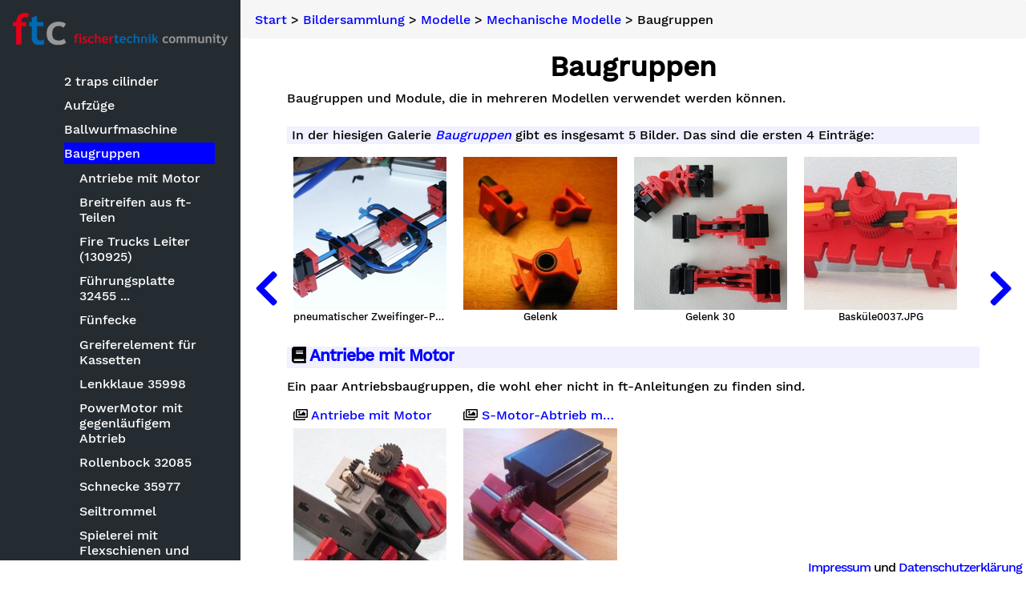

--- FILE ---
content_type: text/html; charset=utf-8
request_url: https://ftcommunity.de/bilderpool/modelle/mechanische-modelle/baugruppen/
body_size: 93087
content:
<!DOCTYPE html>
<html lang="en" class="js csstransforms3d">
  <head>
    <meta charset="utf-8">
    <meta name="viewport" content="width=device-width, initial-scale=1.0">
    <meta name="generator" content="Hugo 0.66.0" />
    <meta name="description" content="">


    <link rel="shortcut icon" href="/images/favicon.png" type="image/x-icon" />
<link rel="icon" href="/images/favicon.png" type="image/x-icon" />
    <title>Baugruppen :: fischertechnik Community</title>

    
    <link href="/css/nucleus.css?1768846023" rel="stylesheet">
    <link href="/css/fontawesome-all.min.css?1768846023" rel="stylesheet">
    <link href="/css/hybrid.css?1768846023" rel="stylesheet">
    <link href="/css/featherlight.min.css?1768846023" rel="stylesheet">
    
    <link href="/css/auto-complete.css?1768846023" rel="stylesheet">
    <link href="/css/theme.css?1768846023" rel="stylesheet">
    <link href="/css/hugo-theme.css?1768846023" rel="stylesheet">
    
      <link href="/css/theme-ftcommunity.css?1768846023" rel="stylesheet">
    

    
    <script>
      var _paq = window._paq = window._paq || [];
       
      _paq.push(['setCustomVariable', 1, "Build", "2026-01-19 18:07:03.882657382 \x2b0000 UTC m=\x2b218.121838602", "visit"])
      _paq.push(['trackPageView']);
      _paq.push(['enableLinkTracking']);
      (function() {
        var u="//analytics.ftcommunity.de/";
        _paq.push(['setTrackerUrl', u+'matomo.php']);
        _paq.push(['setSiteId', '1']);
        var d=document, g=d.createElement('script'), s=d.getElementsByTagName('script')[0];
        g.async=true; g.src=u+'matomo.js'; s.parentNode.insertBefore(g,s);
      })();
    </script>
    


    <script src="/js/jquery-3.3.1.min.js?1768846023"></script>

    <style type="text/css">
      :root #header + #content > #left > #rlblock_left{
          display:none !important;
      }
      
        :not(pre) > code + span.copy-to-clipboard {
            display: none;
        }
      
    </style>
    

  </head>
  <body class="" data-url="/bilderpool/modelle/mechanische-modelle/baugruppen/">
      <nav id = "sidebar">

   
   
   
   <div id = "header-wrapper">
      <div id = "header">
         <a id="logo" href="/">
  <img src="/images/logo-full.png" alt="fischertechnik Community">
</a>

      </div>
   </div>

   <div class = "highlightable" style= "color: #8f8;">

      
      
      
      
      
      
      
      
      
      
         
            
               
               
            
            
         
      
         
            
            
         
      
         
            
            
         
      
         
            
            
         
      

      
      
      <ul style="margin: 0 1rem; font-size: 18px;">
         
            
   
   
   
      
      
      <li>
         <a  href = "/search/">
            Suche
         </a>
         
      </li>
   

         
            
   
   
   
      
      
      <li>
         <a  href = "/news/">
            Neuheiten
         </a>
         
      </li>
   

         
            
   
   
   
      
      
      <li>
         <a  href = "/bilderpool/">
            Bildersammlung
         </a>
         
             
             
             
             
            
            
            <ul>
                
                    
                        
   
   
   
      
      
      <li>
         <a  href = "/bilderpool/basteleien/">
            Basteleien
         </a>
         
      </li>
   

                    
                        
   
   
   
      
      
      <li>
         <a  href = "/bilderpool/bauwettbewerbe/">
            Bauwettbewerbe
         </a>
         
      </li>
   

                    
                        
   
   
   
      
      
      <li>
         <a  href = "/bilderpool/modelle/">
            Modelle
         </a>
         
             
             
             
             
            
            
            <ul>
                
                    
                        
   
   
   
      
      
      <li>
         <a  href = "/bilderpool/modelle/baumaschinen/">
            Baumaschinen
         </a>
         
      </li>
   

                    
                        
   
   
   
      
      
      <li>
         <a  href = "/bilderpool/modelle/bauwerke/">
            Bauwerke
         </a>
         
      </li>
   

                    
                        
   
   
   
      
      
      <li>
         <a  href = "/bilderpool/modelle/clubmodelle/">
            Clubmodelle
         </a>
         
      </li>
   

                    
                        
   
   
   
      
      
      <li>
         <a  href = "/bilderpool/modelle/fluggerate/">
            Fluggeräte
         </a>
         
      </li>
   

                    
                        
   
   
   
      
      
      <li>
         <a  href = "/bilderpool/modelle/ft-cad-zeichensoftware/">
            ft mit CAD oder Zeichensoftware
         </a>
         
      </li>
   

                    
                        
   
   
   
      
      
         
      
      <li>
         <a  href = "/bilderpool/modelle/keksdrucker/gallery-index/">
            Keksdrucker
         </a>
         
      </li>
   

                    
                        
   
   
   
      
      
      <li>
         <a  href = "/bilderpool/modelle/kettenfahrzeuge/">
            Kettenfahrzeuge
         </a>
         
      </li>
   

                    
                        
   
   
   
      
      
      <li>
         <a  href = "/bilderpool/modelle/kirmesmodelle/">
            Kirmesmodelle
         </a>
         
      </li>
   

                    
                        
   
   
   
      
      
      <li>
         <a  href = "/bilderpool/modelle/kleinmodelle-zum-nachbauen/">
            Kleinmodelle zum Nachbauen
         </a>
         
      </li>
   

                    
                        
   
   
   
      
      
      <li>
         <a  href = "/bilderpool/modelle/landmaschinen/">
            Landmaschinen
         </a>
         
      </li>
   

                    
                        
   
   
   
      
      
      <li>
         <a  href = "/bilderpool/modelle/mechanische-modelle/">
            Mechanische Modelle
         </a>
         
             
             
             
             
            
            
            <ul>
                
                    
                        
   
   
   
      
      
         
      
      <li>
         <a  href = "/bilderpool/modelle/mechanische-modelle/abstauber/gallery-index/">
            &#39;Abstauber&#39;
         </a>
         
      </li>
   

                    
                        
   
   
   
      
      
         
      
      <li>
         <a  href = "/bilderpool/modelle/mechanische-modelle/2-traps-cilinder/gallery-index/">
            2 traps cilinder
         </a>
         
      </li>
   

                    
                        
   
   
   
      
      
      <li>
         <a  href = "/bilderpool/modelle/mechanische-modelle/aufzuge/">
            Aufzüge
         </a>
         
      </li>
   

                    
                        
   
   
   
      
      
         
      
      <li>
         <a  href = "/bilderpool/modelle/mechanische-modelle/ballwurfmaschine/gallery-index/">
            Ballwurfmaschine
         </a>
         
      </li>
   

                    
                        
   
   
   
      
      
      <li>
         <a style = "background-color: var(--MENU-SECTION-ACTIVE-CATEGORY-BG-color);" id = "activeMenuItem" href = "/bilderpool/modelle/mechanische-modelle/baugruppen/">
            Baugruppen
         </a>
         
             
             
             
             
            
            
            <ul>
                
                    
                        
   
   
   
      
      
      <li>
         <a  href = "/bilderpool/modelle/mechanische-modelle/baugruppen/antriebe-motor/">
            Antriebe mit Motor
         </a>
         
      </li>
   

                    
                        
   
   
   
      
      
         
      
      <li>
         <a  href = "/bilderpool/modelle/mechanische-modelle/baugruppen/breitreifen-ft-teilen/gallery-index/">
            Breitreifen aus ft-Teilen
         </a>
         
      </li>
   

                    
                        
   
   
   
      
      
         
      
      <li>
         <a  href = "/bilderpool/modelle/mechanische-modelle/baugruppen/fire-trucks-leiter-130925/gallery-index/">
            Fire Trucks Leiter (130925)
         </a>
         
      </li>
   

                    
                        
   
   
   
      
      
         
      
      <li>
         <a  href = "/bilderpool/modelle/mechanische-modelle/baugruppen/fuhrungsplatte-32455/gallery-index/">
            Führungsplatte 32455 ...
         </a>
         
      </li>
   

                    
                        
   
   
   
      
      
         
      
      <li>
         <a  href = "/bilderpool/modelle/mechanische-modelle/baugruppen/funfecke/gallery-index/">
            Fünfecke
         </a>
         
      </li>
   

                    
                        
   
   
   
      
      
         
      
      <li>
         <a  href = "/bilderpool/modelle/mechanische-modelle/baugruppen/greiferelement-kassetten/gallery-index/">
            Greiferelement für Kassetten
         </a>
         
      </li>
   

                    
                        
   
   
   
      
      
         
      
      <li>
         <a  href = "/bilderpool/modelle/mechanische-modelle/baugruppen/lenkklaue-35998/gallery-index/">
            Lenkklaue 35998
         </a>
         
      </li>
   

                    
                        
   
   
   
      
      
         
      
      <li>
         <a  href = "/bilderpool/modelle/mechanische-modelle/baugruppen/powermotor-gegenlaufigem-abtrieb/gallery-index/">
            PowerMotor mit gegenläufigem Abtrieb
         </a>
         
      </li>
   

                    
                        
   
   
   
      
      
         
      
      <li>
         <a  href = "/bilderpool/modelle/mechanische-modelle/baugruppen/rollenbock-32085/gallery-index/">
            Rollenbock 32085
         </a>
         
      </li>
   

                    
                        
   
   
   
      
      
         
      
      <li>
         <a  href = "/bilderpool/modelle/mechanische-modelle/baugruppen/schnecke-35977/gallery-index/">
            Schnecke 35977
         </a>
         
      </li>
   

                    
                        
   
   
   
      
      
         
      
      <li>
         <a  href = "/bilderpool/modelle/mechanische-modelle/baugruppen/seiltrommel/gallery-index/">
            Seiltrommel
         </a>
         
      </li>
   

                    
                        
   
   
   
      
      
         
      
      <li>
         <a  href = "/bilderpool/modelle/mechanische-modelle/baugruppen/spielerei-flexschienen-kette/gallery-index/">
            Spielerei mit Flexschienen und Kette
         </a>
         
      </li>
   

                    
                        
   
   
   
      
      
         
      
      <li>
         <a  href = "/bilderpool/modelle/mechanische-modelle/baugruppen/taster-kurbeln/gallery-index/">
            Taster und Kurbeln
         </a>
         
      </li>
   

                    
                        
   
   
   
      
      
         
      
      <li>
         <a  href = "/bilderpool/modelle/mechanische-modelle/baugruppen/teleskopmechanik/gallery-index/">
            Teleskopmechanik
         </a>
         
      </li>
   

                    
                        
   
   
   
      
      
      <li>
         <a  href = "/bilderpool/modelle/mechanische-modelle/baugruppen/walzlager/">
            Wälzlager
         </a>
         
      </li>
   

                    
                        
   
   
   
      
      
         
      
      <li>
         <a  href = "/bilderpool/modelle/mechanische-modelle/baugruppen/z10-als-impulszahnrad/gallery-index/">
            Z10 als Impulszahnrad
         </a>
         
      </li>
   

                    
                
            </ul>
         
      </li>
   

                    
                        
   
   
   
      
      
         
      
      <li>
         <a  href = "/bilderpool/modelle/mechanische-modelle/brunnen-wasserrad-fahrrad/gallery-index/">
            Brunnen-Wasserrad-Fahrrad
         </a>
         
      </li>
   

                    
                        
   
   
   
      
      
         
      
      <li>
         <a  href = "/bilderpool/modelle/mechanische-modelle/carillon/gallery-index/">
            Carillon
         </a>
         
      </li>
   

                    
                        
   
   
   
      
      
         
      
      <li>
         <a  href = "/bilderpool/modelle/mechanische-modelle/containergreifer-guilligan/gallery-index/">
            Containergreifer (Guilligan)
         </a>
         
      </li>
   

                    
                        
   
   
   
      
      
         
      
      <li>
         <a  href = "/bilderpool/modelle/mechanische-modelle/dampfpumpwerk-cruquius/gallery-index/">
            Dampfpumpwerk Cruquius
         </a>
         
      </li>
   

                    
                        
   
   
   
      
      
         
      
      <li>
         <a  href = "/bilderpool/modelle/mechanische-modelle/etwas-andere-motor/gallery-index/">
            Der etwas andere Motor
         </a>
         
      </li>
   

                    
                        
   
   
   
      
      
         
      
      <li>
         <a  href = "/bilderpool/modelle/mechanische-modelle/deutschlandfahne/gallery-index/">
            Deutschlandfahne
         </a>
         
      </li>
   

                    
                        
   
   
   
      
      
         
      
      <li>
         <a  href = "/bilderpool/modelle/mechanische-modelle/maschine-film-contact/gallery-index/">
            Die Maschine aus dem Film &#39;Contact&#39;
         </a>
         
      </li>
   

                    
                        
   
   
   
      
      
         
      
      <li>
         <a  href = "/bilderpool/modelle/mechanische-modelle/direktabtrieb-vom-mini-motor/gallery-index/">
            Direktabtrieb vom Mini-Motor
         </a>
         
      </li>
   

                    
                        
   
   
   
      
      
         
      
      <li>
         <a  href = "/bilderpool/modelle/mechanische-modelle/dreh-zylinder-antrieb-alternativen/gallery-index/">
            Dreh-Zylinder Antrieb Alternativen
         </a>
         
      </li>
   

                    
                        
   
   
   
      
      
         
      
      <li>
         <a  href = "/bilderpool/modelle/mechanische-modelle/drehtisch-industriemodelle/gallery-index/">
            Drehtisch für Industriemodelle
         </a>
         
      </li>
   

                    
                        
   
   
   
      
      
      <li>
         <a  href = "/bilderpool/modelle/mechanische-modelle/drucker/">
            Drucker
         </a>
         
      </li>
   

                    
                        
   
   
   
      
      
         
      
      <li>
         <a  href = "/bilderpool/modelle/mechanische-modelle/druckluft-ball-balancierer-nur-ft/gallery-index/">
            Druckluft-Ball-Balancierer nur mit ft-Kompressoren
         </a>
         
      </li>
   

                    
                        
   
   
   
      
      
         
      
      <li>
         <a  href = "/bilderpool/modelle/mechanische-modelle/druckmaschine-taschen/gallery-index/">
            Druckmaschine für Taschen
         </a>
         
      </li>
   

                    
                        
   
   
   
      
      
         
      
      <li>
         <a  href = "/bilderpool/modelle/mechanische-modelle/dynamik-kugelbahn-stufenforderer/gallery-index/">
            Dynamik Kugelbahn Stufenförderer pneumatisch gesteuert
         </a>
         
      </li>
   

                    
                        
   
   
   
      
      
      <li>
         <a  href = "/bilderpool/modelle/mechanische-modelle/edv-mechanik/">
            EDV mit Mechanik
         </a>
         
      </li>
   

                    
                        
   
   
   
      
      
         
      
      <li>
         <a  href = "/bilderpool/modelle/mechanische-modelle/elektrische-dampfmaschine/gallery-index/">
            Elektrische Dampfmaschine
         </a>
         
      </li>
   

                    
                        
   
   
   
      
      
         
      
      <li>
         <a  href = "/bilderpool/modelle/mechanische-modelle/elektromagnetischer-kugelantrieb/gallery-index/">
            Elektromagnetischer Kugelantrieb
         </a>
         
      </li>
   

                    
                        
   
   
   
      
      
      <li>
         <a  href = "/bilderpool/modelle/mechanische-modelle/energieanlagen/">
            Energieanlagen
         </a>
         
      </li>
   

                    
                        
   
   
   
      
      
         
      
      <li>
         <a  href = "/bilderpool/modelle/mechanische-modelle/fahrende-luftung/gallery-index/">
            Fahrende Lüftung
         </a>
         
      </li>
   

                    
                        
   
   
   
      
      
      <li>
         <a  href = "/bilderpool/modelle/mechanische-modelle/fallblatt-anzeige-flughafen-anzeiger/">
            Fallblatt-Anzeige / Flughafen-Anzeiger
         </a>
         
      </li>
   

                    
                        
   
   
   
      
      
         
      
      <li>
         <a  href = "/bilderpool/modelle/mechanische-modelle/ft-kickerball-einwurfmaschine-ftkbem/gallery-index/">
            Ft Kickerball Einwurfmaschine (ftKBEM)
         </a>
         
      </li>
   

                    
                        
   
   
   
      
      
         
      
      <li>
         <a  href = "/bilderpool/modelle/mechanische-modelle/ft-kugellager-drehkranz/gallery-index/">
            ft Kugellager oder Drehkranz
         </a>
         
      </li>
   

                    
                        
   
   
   
      
      
      <li>
         <a  href = "/bilderpool/modelle/mechanische-modelle/funktionsmodell-elektromotor/">
            Funktionsmodell Elektromotor
         </a>
         
      </li>
   

                    
                        
   
   
   
      
      
      <li>
         <a  href = "/bilderpool/modelle/mechanische-modelle/forderbander/">
            Förderbänder
         </a>
         
      </li>
   

                    
                        
   
   
   
      
      
      <li>
         <a  href = "/bilderpool/modelle/mechanische-modelle/getriebe/">
            Getriebe
         </a>
         
      </li>
   

                    
                        
   
   
   
      
      
      <li>
         <a  href = "/bilderpool/modelle/mechanische-modelle/greifer/">
            Greifer
         </a>
         
      </li>
   

                    
                        
   
   
   
      
      
         
      
      <li>
         <a  href = "/bilderpool/modelle/mechanische-modelle/hafenstadt-fahrenden-lkw/gallery-index/">
            Hafenstadt mit fahrenden LKW
         </a>
         
      </li>
   

                    
                        
   
   
   
      
      
         
      
      <li>
         <a  href = "/bilderpool/modelle/mechanische-modelle/heisser-draht-4d-klingeldraht-reloaded/gallery-index/">
            Heißer Draht 4D - Klingeldraht ReLoaded
         </a>
         
      </li>
   

                    
                        
   
   
   
      
      
         
      
      <li>
         <a  href = "/bilderpool/modelle/mechanische-modelle/hexapod/gallery-index/">
            Hexapod
         </a>
         
      </li>
   

                    
                        
   
   
   
      
      
         
      
      <li>
         <a  href = "/bilderpool/modelle/mechanische-modelle/historische-elektromotoren/gallery-index/">
            Historische Elektromotoren
         </a>
         
      </li>
   

                    
                        
   
   
   
      
      
         
      
      <li>
         <a  href = "/bilderpool/modelle/mechanische-modelle/holmes-betrachter-stereoskop/gallery-index/">
            Holmes-Betrachter (Stereoskop)
         </a>
         
      </li>
   

                    
                        
   
   
   
      
      
      <li>
         <a  href = "/bilderpool/modelle/mechanische-modelle/hubvorrichtungen/">
            Hubvorrichtungen
         </a>
         
      </li>
   

                    
                        
   
   
   
      
      
         
      
      <li>
         <a  href = "/bilderpool/modelle/mechanische-modelle/interactieve-fin-ray-lachspiegel/gallery-index/">
            Interactieve Fin-Ray Lachspiegel
         </a>
         
      </li>
   

                    
                        
   
   
   
      
      
         
      
      <li>
         <a  href = "/bilderpool/modelle/mechanische-modelle/jalousie-aufzug/gallery-index/">
            Jalousie-Aufzug
         </a>
         
      </li>
   

                    
                        
   
   
   
      
      
         
      
      <li>
         <a  href = "/bilderpool/modelle/mechanische-modelle/kartenmischer/gallery-index/">
            Kartenmischer
         </a>
         
      </li>
   

                    
                        
   
   
   
      
      
         
      
      <li>
         <a  href = "/bilderpool/modelle/mechanische-modelle/kastanien-balle-muhle/gallery-index/">
            Kastanien- &amp; Bälle-Mühle
         </a>
         
      </li>
   

                    
                        
   
   
   
      
      
         
      
      <li>
         <a  href = "/bilderpool/modelle/mechanische-modelle/katapult-6mm-hartplastikkugeln/gallery-index/">
            Katapult für 6mm-Hartplastikkugeln
         </a>
         
      </li>
   

                    
                        
   
   
   
      
      
         
      
      <li>
         <a  href = "/bilderpool/modelle/mechanische-modelle/katapult-abschussrampe/gallery-index/">
            Katapult-Abschussrampe
         </a>
         
      </li>
   

                    
                        
   
   
   
      
      
         
      
      <li>
         <a  href = "/bilderpool/modelle/mechanische-modelle/katapulte-ostereier/gallery-index/">
            Katapulte für Ostereier
         </a>
         
      </li>
   

                    
                        
   
   
   
      
      
         
      
      <li>
         <a  href = "/bilderpool/modelle/mechanische-modelle/kettenschaltung-fischertechnik/gallery-index/">
            Kettenschaltung mit Fischertechnik
         </a>
         
      </li>
   

                    
                        
   
   
   
      
      
         
      
      <li>
         <a  href = "/bilderpool/modelle/mechanische-modelle/kettenzug-fahrzeugbahn/gallery-index/">
            Kettenzug-Fahrzeugbahn
         </a>
         
      </li>
   

                    
                        
   
   
   
      
      
         
      
      <li>
         <a  href = "/bilderpool/modelle/mechanische-modelle/kompasswagen/gallery-index/">
            Kompasswagen
         </a>
         
      </li>
   

                    
                        
   
   
   
      
      
         
      
      <li>
         <a  href = "/bilderpool/modelle/mechanische-modelle/kompasswagen-frank-jakob/gallery-index/">
            Kompasswagen (Frank Jakob)
         </a>
         
      </li>
   

                    
                        
   
   
   
      
      
         
      
      <li>
         <a  href = "/bilderpool/modelle/mechanische-modelle/kompasswagen-typ-lanchester/gallery-index/">
            Kompasswagen - Typ Lanchester
         </a>
         
      </li>
   

                    
                        
   
   
   
      
      
         
      
      <li>
         <a  href = "/bilderpool/modelle/mechanische-modelle/kraftiger-grosser-ventilator/gallery-index/">
            Kräftiger großer Ventilator
         </a>
         
      </li>
   

                    
                        
   
   
   
      
      
      <li>
         <a  href = "/bilderpool/modelle/mechanische-modelle/kugelbahnen/">
            Kugelbahnen
         </a>
         
      </li>
   

                    
                        
   
   
   
      
      
      <li>
         <a  href = "/bilderpool/modelle/mechanische-modelle/laufmaschinen/">
            Laufmaschinen
         </a>
         
      </li>
   

                    
                        
   
   
   
      
      
         
      
      <li>
         <a  href = "/bilderpool/modelle/mechanische-modelle/laufschrift-generator/gallery-index/">
            Laufschrift-Generator
         </a>
         
      </li>
   

                    
                        
   
   
   
      
      
         
      
      <li>
         <a  href = "/bilderpool/modelle/mechanische-modelle/leiser-grosser-ventilator/gallery-index/">
            Leiser großer Ventilator
         </a>
         
      </li>
   

                    
                        
   
   
   
      
      
      <li>
         <a  href = "/bilderpool/modelle/mechanische-modelle/leonardo-da-vinci-marius/">
            Leonardo Da Vinci (Marius)
         </a>
         
      </li>
   

                    
                        
   
   
   
      
      
      <li>
         <a  href = "/bilderpool/modelle/mechanische-modelle/leonardo-da-vinci-modelle/">
            Leonardo-Da-Vinci-Modelle
         </a>
         
      </li>
   

                    
                        
   
   
   
      
      
      <li>
         <a  href = "/bilderpool/modelle/mechanische-modelle/mal-maschinen/">
            Mal-Maschinen
         </a>
         
      </li>
   

                    
                        
   
   
   
      
      
         
      
      <li>
         <a  href = "/bilderpool/modelle/mechanische-modelle/mech-signal/gallery-index/">
            mech. Signal
         </a>
         
      </li>
   

                    
                        
   
   
   
      
      
      <li>
         <a  href = "/bilderpool/modelle/mechanische-modelle/mechanische-analoge-rechengerate/">
            Mechanische analoge Rechengeräte
         </a>
         
      </li>
   

                    
                        
   
   
   
      
      
         
      
      <li>
         <a  href = "/bilderpool/modelle/mechanische-modelle/modellbaulinien/gallery-index/">
            Modellbaulinien
         </a>
         
      </li>
   

                    
                        
   
   
   
      
      
         
      
      <li>
         <a  href = "/bilderpool/modelle/mechanische-modelle/montierung-teleobjektiv/gallery-index/">
            Montierung fürs Teleobjektiv
         </a>
         
      </li>
   

                    
                        
   
   
   
      
      
         
      
      <li>
         <a  href = "/bilderpool/modelle/mechanische-modelle/moving-head/gallery-index/">
            Moving Head
         </a>
         
      </li>
   

                    
                        
   
   
   
      
      
      <li>
         <a  href = "/bilderpool/modelle/mechanische-modelle/moving-head-scheinwerfer/">
            Moving head mit Scheinwerfer
         </a>
         
      </li>
   

                    
                        
   
   
   
      
      
         
      
      <li>
         <a  href = "/bilderpool/modelle/mechanische-modelle/papierflieger-abschussrampe/gallery-index/">
            Papierflieger-Abschußrampe
         </a>
         
      </li>
   

                    
                        
   
   
   
      
      
         
      
      <li>
         <a  href = "/bilderpool/modelle/mechanische-modelle/party-hut/gallery-index/">
            Party-Hut
         </a>
         
      </li>
   

                    
                        
   
   
   
      
      
         
      
      <li>
         <a  href = "/bilderpool/modelle/mechanische-modelle/phenakistiskop-lebensrad/gallery-index/">
            Phenakistiskop (Lebensrad)
         </a>
         
      </li>
   

                    
                        
   
   
   
      
      
      <li>
         <a  href = "/bilderpool/modelle/mechanische-modelle/planetarium-michael-samek/">
            Planetarium (Michael Samek)
         </a>
         
      </li>
   

                    
                        
   
   
   
      
      
         
      
      <li>
         <a  href = "/bilderpool/modelle/mechanische-modelle/planetarium-rvwijk/gallery-index/">
            Planetarium - rvwijk
         </a>
         
      </li>
   

                    
                        
   
   
   
      
      
      <li>
         <a  href = "/bilderpool/modelle/mechanische-modelle/pneumatik-kompressoren-anderes/">
            Pneumatik (Kompressoren und anderes)
         </a>
         
      </li>
   

                    
                        
   
   
   
      
      
         
      
      <li>
         <a  href = "/bilderpool/modelle/mechanische-modelle/prufstand-abstandssensor/gallery-index/">
            Prüfstand für Abstandssensor
         </a>
         
      </li>
   

                    
                        
   
   
   
      
      
         
      
      <li>
         <a  href = "/bilderpool/modelle/mechanische-modelle/prufstande/gallery-index/">
            Prüfstände
         </a>
         
      </li>
   

                    
                        
   
   
   
      
      
         
      
      <li>
         <a  href = "/bilderpool/modelle/mechanische-modelle/rechenmaschine/gallery-index/">
            Rechenmaschine
         </a>
         
      </li>
   

                    
                        
   
   
   
      
      
         
      
      <li>
         <a  href = "/bilderpool/modelle/mechanische-modelle/rundtakttisch-neu-industriemodell/gallery-index/">
            Rundtakttisch (neu) für Industriemodell
         </a>
         
      </li>
   

                    
                        
   
   
   
      
      
      <li>
         <a  href = "/bilderpool/modelle/mechanische-modelle/schaltgetriebe/">
            Schaltgetriebe
         </a>
         
      </li>
   

                    
                        
   
   
   
      
      
         
      
      <li>
         <a  href = "/bilderpool/modelle/mechanische-modelle/schwingforderer/gallery-index/">
            Schwingförderer
         </a>
         
      </li>
   

                    
                        
   
   
   
      
      
      <li>
         <a  href = "/bilderpool/modelle/mechanische-modelle/seiltechnik-seilwinden/">
            Seiltechnik, Seilwinden
         </a>
         
      </li>
   

                    
                        
   
   
   
      
      
         
      
      <li>
         <a  href = "/bilderpool/modelle/mechanische-modelle/sinnlose-maschinen/gallery-index/">
            Sinnlose Maschinen
         </a>
         
      </li>
   

                    
                        
   
   
   
      
      
         
      
      <li>
         <a  href = "/bilderpool/modelle/mechanische-modelle/spulenwickler/gallery-index/">
            Spulenwickler
         </a>
         
      </li>
   

                    
                        
   
   
   
      
      
         
      
      <li>
         <a  href = "/bilderpool/modelle/mechanische-modelle/strickmaschine/gallery-index/">
            Strickmaschine
         </a>
         
      </li>
   

                    
                        
   
   
   
      
      
         
      
      <li>
         <a  href = "/bilderpool/modelle/mechanische-modelle/teilungsmaschine/gallery-index/">
            Teilungsmaschine
         </a>
         
      </li>
   

                    
                        
   
   
   
      
      
      <li>
         <a  href = "/bilderpool/modelle/mechanische-modelle/textilmaschinen/">
            Textilmaschinen
         </a>
         
      </li>
   

                    
                        
   
   
   
      
      
         
      
      <li>
         <a  href = "/bilderpool/modelle/mechanische-modelle/tischtennisball-retro-spass-modell/gallery-index/">
            Tischtennisball-Retro-Spaß-Modell
         </a>
         
      </li>
   

                    
                        
   
   
   
      
      
         
      
      <li>
         <a  href = "/bilderpool/modelle/mechanische-modelle/turnover/gallery-index/">
            Turnover
         </a>
         
      </li>
   

                    
                        
   
   
   
      
      
      <li>
         <a  href = "/bilderpool/modelle/mechanische-modelle/turen-tore/">
            Türen und Tore
         </a>
         
      </li>
   

                    
                        
   
   
   
      
      
      <li>
         <a  href = "/bilderpool/modelle/mechanische-modelle/uhren/">
            Uhren
         </a>
         
      </li>
   

                    
                        
   
   
   
      
      
         
      
      <li>
         <a  href = "/bilderpool/modelle/mechanische-modelle/useless-machine/gallery-index/">
            useless machine
         </a>
         
      </li>
   

                    
                        
   
   
   
      
      
      <li>
         <a  href = "/bilderpool/modelle/mechanische-modelle/verbrennungsmotoren-modelle/">
            Verbrennungsmotoren (Modelle zur Funktionsdarstellung)
         </a>
         
      </li>
   

                    
                        
   
   
   
      
      
      <li>
         <a  href = "/bilderpool/modelle/mechanische-modelle/wasnichteinzuordnenist/">
            Wasnichteinzuordnenist
         </a>
         
      </li>
   

                    
                        
   
   
   
      
      
      <li>
         <a  href = "/bilderpool/modelle/mechanische-modelle/werkzeugmaschinen/">
            Werkzeugmaschinen
         </a>
         
      </li>
   

                    
                        
   
   
   
      
      
         
      
      <li>
         <a  href = "/bilderpool/modelle/mechanische-modelle/windmill-project/gallery-index/">
            Windmill Project
         </a>
         
      </li>
   

                    
                        
   
   
   
      
      
         
      
      <li>
         <a  href = "/bilderpool/modelle/mechanische-modelle/zoetrop/gallery-index/">
            Zoetrop
         </a>
         
      </li>
   

                    
                
            </ul>
         
      </li>
   

                    
                        
   
   
   
      
      
      <li>
         <a  href = "/bilderpool/modelle/optische-instrumente/">
            Optische Instrumente
         </a>
         
      </li>
   

                    
                        
   
   
   
      
      
      <li>
         <a  href = "/bilderpool/modelle/radfahrzeuge/">
            Radfahrzeuge
         </a>
         
      </li>
   

                    
                        
   
   
   
      
      
      <li>
         <a  href = "/bilderpool/modelle/roboter-industrieanlagen-computing/">
            Roboter, Industrieanlagen und Computing
         </a>
         
      </li>
   

                    
                        
   
   
   
      
      
      <li>
         <a  href = "/bilderpool/modelle/scale-modelle/">
            Scale-Modelle
         </a>
         
      </li>
   

                    
                        
   
   
   
      
      
      <li>
         <a  href = "/bilderpool/modelle/schienenfahrzeuge/">
            Schienenfahrzeuge
         </a>
         
      </li>
   

                    
                        
   
   
   
      
      
      <li>
         <a  href = "/bilderpool/modelle/sonstiges/">
            Sonstiges
         </a>
         
      </li>
   

                    
                        
   
   
   
      
      
      <li>
         <a  href = "/bilderpool/modelle/wasserfahrzeuge/">
            Wasserfahrzeuge
         </a>
         
      </li>
   

                    
                
            </ul>
         
      </li>
   

                    
                        
   
   
   
      
      
      <li>
         <a  href = "/bilderpool/sonstiges/">
            Sonstiges
         </a>
         
      </li>
   

                    
                        
   
   
   
      
      
      <li>
         <a  href = "/bilderpool/veranstaltungen/">
            Veranstaltungen
         </a>
         
      </li>
   

                    
                
            </ul>
         
      </li>
   

         
            
   
   
   
      
      
      <li>
         <a  href = "/knowhow/">
            Know-how
         </a>
         
      </li>
   

         
            
   
   
   
      
      
      <li>
         <a  href = "/ftpedia/">
            ft:pedia
         </a>
         
      </li>
   

         
            
   
   
   
      
      
      <li>
         <a  href = "/fans/">
            Rund um die Community
         </a>
         
      </li>
   

         
            
   
   
   
      
      
      <li>
         <a  href = "/ftdatenbank/">
            ft-Datenbank
         </a>
         
      </li>
   

         
      </ul>

      
      
      
   <section id="shortcuts">
      <h3></h3>
      <ul>
         
            <li>
               <a class="padding" href="https://forum.ftcommunity.de">Forum</a>
            </li>
        
      </ul>
   </section>



      
      
      
      <hr style="color: Gray; border-color: Gray; border-width: 1px;">
      





   <figure style="margin-left: 16px; width: max-content; text-align: center;">
      <a href="/ftpedia/2025/2025-4/">
         <img src ="/ftpedia/2025/2025-4/titelseite.png" alt = "Aktuelle Ausgabe">
      </a>
      <br/>
      <a href="/ftpedia/2025/2025-4/">
         <small>
            ft:pedia 4 / 2025
               ist da!</small>
      </a>
   </figure>



      <section id="footer" style="padding-top: 0;">
         <hr style="color: Gray; border-color: Gray; border-width: 1px;">
         <p>Gebaut mit <a href="http://gohugo.io/">Hugo</a></p>
      </section>
   </div>
</nav>



      <section id="body">
          <div id="overlay"></div>

          

   

   
   
   


   
   
   


 


   <div class="padding highlightable">
      <div>
  <div id="top-bar">
    <div id="breadcrumbs" itemscope="" itemtype="http://data-vocabulary.org/Breadcrumb">
      <span id="sidebar-toggle-span">
        <a href="#" id="sidebar-toggle" data-sidebar-toggle="">
          <i class="fas fa-bars"></i>
        </a>
      </span>
      <span class="links">
        
        
          
  
  
    
    
  
  
    
    
  
  
    
    
  
  
    
    
  
  
    <a href='/'>Start</a> > <a href='/bilderpool/'>Bildersammlung</a> > <a href='/bilderpool/modelle/'>Modelle</a> > <a href='/bilderpool/modelle/mechanische-modelle/'>Mechanische Modelle</a> > Baugruppen
  
 
  
 
  
 
  
 
  

        
      </span>
    </div>
  </div>
</div>






      <div id="body-inner">
         <h1>Baugruppen</h1>
         <!-- https://www.ftcommunity.de/categories.php?cat_id=462 --> 
<p>Baugruppen und Module, die in mehreren Modellen verwendet werden können.</p>

            
            <p class="separator">
               In der hiesigen Galerie <a style = "text-indent: 0rem;" href = "/bilderpool/modelle/mechanische-modelle/baugruppen/gallery-index/"><i>Baugruppen</i></a>
               gibt es  insgesamt  5 Bilder. Das sind die ersten 4 Einträge:
            </p>
            <div class="bilderpool-gallery">
               
                  <figure class="bilderpool-thumbnail">
   
   <a href="/bilderpool/modelle/mechanische-modelle/baugruppen/5350/">
      <img src="/bilderpool/modelle/mechanische-modelle/baugruppen/5350/thumbnail.jpg">
   </a>
   <figcaption style="max-width: 100%; white-space: nowrap; overflow: hidden; text-overflow: ellipsis; line-height: 1.4em">
      pneumatischer Zweifinger-Parallelgreifer
      
   </figcaption>
</figure>

               
                  <figure class="bilderpool-thumbnail">
   
   <a href="/bilderpool/modelle/mechanische-modelle/baugruppen/8870/">
      <img src="/bilderpool/modelle/mechanische-modelle/baugruppen/8870/thumbnail.jpg">
   </a>
   <figcaption style="max-width: 100%; white-space: nowrap; overflow: hidden; text-overflow: ellipsis; line-height: 1.4em">
      Gelenk
      
   </figcaption>
</figure>

               
                  <figure class="bilderpool-thumbnail">
   
   <a href="/bilderpool/modelle/mechanische-modelle/baugruppen/34397/">
      <img src="/bilderpool/modelle/mechanische-modelle/baugruppen/34397/thumbnail.jpg">
   </a>
   <figcaption style="max-width: 100%; white-space: nowrap; overflow: hidden; text-overflow: ellipsis; line-height: 1.4em">
      Gelenk 30
      
   </figcaption>
</figure>

               
                  <figure class="bilderpool-thumbnail">
   
   <a href="/bilderpool/modelle/mechanische-modelle/baugruppen/37719/">
      <img src="/bilderpool/modelle/mechanische-modelle/baugruppen/37719/thumbnail.jpg">
   </a>
   <figcaption style="max-width: 100%; white-space: nowrap; overflow: hidden; text-overflow: ellipsis; line-height: 1.4em">
      Basküle0037.JPG
      
   </figcaption>
</figure>

               
            </div>
         
         
            <div class="tooltip" style="width: 100%;">
                  <h4 class="separator">
                     <a class= "truncate-elli"
                        href = "/bilderpool/modelle/mechanische-modelle/baugruppen/antriebe-motor/">
                        <i class="fas fa-book" style="color: var(--MAIN-TEXT-color);"></i>
                        Antriebe mit Motor
                     </a>
                  </h4>
                  <span class="tooltiptext">
                     Antriebe mit Motor
                     <br/>
                     
                     
                        
                        <i class="far fa-images"></i> 2
                     
                  </span>
               </div>
               <!-- https://www.ftcommunity.de/categories.php?cat_id=1855 --> 
<p>Ein paar Antriebsbaugruppen, die wohl eher nicht in ft-Anleitungen zu finden sind.</p>

               
                  
                  
                  
                     <figure class="bilderpool-thumbnail">
   
      <div class="tooltip" style="width: 100%; height: 1.6rem; text-align: left;">
         <a href="/bilderpool/modelle/mechanische-modelle/baugruppen/antriebe-motor/gallery-index" style="max-width: 100%; white-space: nowrap; overflow: hidden; text-overflow: ellipsis;">
            
               <i class="far fa-images" style="color: var(--MAIN-TEXT-color);"></i>
            
            
            Antriebe mit Motor
         </a>
         <span class="tooltiptext">
            Antriebe mit Motor
            <br/>
            
            
            
               <i class="fas fa-camera"></i> 37
            
         </span>
      </div>
   
   <a href="/bilderpool/modelle/mechanische-modelle/baugruppen/antriebe-motor/26158/">
      <img src="/bilderpool/modelle/mechanische-modelle/baugruppen/antriebe-motor/26158/thumbnail.jpg">
   </a>
   <figcaption style="max-width: 100%; white-space: nowrap; overflow: hidden; text-overflow: ellipsis; line-height: 1.4em">
      Seilwinde2097.jpg
      
   </figcaption>
</figure>

                  
               
               
               
                  
               
               
               
               
                  
                     
                     
                        <figure class="bilderpool-thumbnail">
   
      <div class="tooltip" style="width: 100%; height: 1.6rem; text-align: left;">
         <a href="/bilderpool/modelle/mechanische-modelle/baugruppen/antriebe-motor/s-motor-abtrieb-riegelscheibe/gallery-index" style="max-width: 100%; white-space: nowrap; overflow: hidden; text-overflow: ellipsis;">
            
               <i class="far fa-images" style="color: var(--MAIN-TEXT-color);"></i>
            
            
            S-Motor-Abtrieb mit Riegelscheibe
         </a>
         <span class="tooltiptext">
            S-Motor-Abtrieb mit Riegelscheibe
            <br/>
            
            
            
               <i class="fas fa-camera"></i> 4
            
         </span>
      </div>
   
   <a href="/bilderpool/modelle/mechanische-modelle/baugruppen/antriebe-motor/s-motor-abtrieb-riegelscheibe/31806/">
      <img src="/bilderpool/modelle/mechanische-modelle/baugruppen/antriebe-motor/s-motor-abtrieb-riegelscheibe/31806/thumbnail.jpg">
   </a>
   <figcaption style="max-width: 100%; white-space: nowrap; overflow: hidden; text-overflow: ellipsis; line-height: 1.4em">
      Von oben
      
   </figcaption>
</figure>

                     
                  
               
               
            
            <br/>
         
            <div class="tooltip" style="width: 100%;">
                  <h4 class="separator">
                     <a class= "truncate-elli"
                        href = "/bilderpool/modelle/mechanische-modelle/baugruppen/breitreifen-ft-teilen/gallery-index/">
                        <i class="far fa-images" style="color: var(--MAIN-TEXT-color);"></i>
                        Breitreifen aus ft-Teilen
                     </a>
                  </h4>
                  <span class="tooltiptext">
                     Breitreifen aus ft-Teilen
                     <br/>
                     <i class="fas fa-camera-retro"></i> 4
                  </span>
               </div>
               <!-- https://www.ftcommunity.de/categories.php?cat_id=1089 --> 

               
                  <figure class="bilderpool-thumbnail">
   
   <a href="/bilderpool/modelle/mechanische-modelle/baugruppen/breitreifen-ft-teilen/12167/">
      <img src="/bilderpool/modelle/mechanische-modelle/baugruppen/breitreifen-ft-teilen/12167/thumbnail.jpg">
   </a>
   <figcaption style="max-width: 100%; white-space: nowrap; overflow: hidden; text-overflow: ellipsis; line-height: 1.4em">
      Ansicht
      
   </figcaption>
</figure>

               
                  <figure class="bilderpool-thumbnail">
   
   <a href="/bilderpool/modelle/mechanische-modelle/baugruppen/breitreifen-ft-teilen/12168/">
      <img src="/bilderpool/modelle/mechanische-modelle/baugruppen/breitreifen-ft-teilen/12168/thumbnail.jpg">
   </a>
   <figcaption style="max-width: 100%; white-space: nowrap; overflow: hidden; text-overflow: ellipsis; line-height: 1.4em">
      Ansicht
      
   </figcaption>
</figure>

               
                  <figure class="bilderpool-thumbnail">
   
   <a href="/bilderpool/modelle/mechanische-modelle/baugruppen/breitreifen-ft-teilen/12169/">
      <img src="/bilderpool/modelle/mechanische-modelle/baugruppen/breitreifen-ft-teilen/12169/thumbnail.jpg">
   </a>
   <figcaption style="max-width: 100%; white-space: nowrap; overflow: hidden; text-overflow: ellipsis; line-height: 1.4em">
      Ansicht
      
   </figcaption>
</figure>

               
                  <figure class="bilderpool-thumbnail">
   
   <a href="/bilderpool/modelle/mechanische-modelle/baugruppen/breitreifen-ft-teilen/12170/">
      <img src="/bilderpool/modelle/mechanische-modelle/baugruppen/breitreifen-ft-teilen/12170/thumbnail.jpg">
   </a>
   <figcaption style="max-width: 100%; white-space: nowrap; overflow: hidden; text-overflow: ellipsis; line-height: 1.4em">
      So sieht´s von innen aus
      
   </figcaption>
</figure>

               
               
               
            
            <br/>
         
            <div class="tooltip" style="width: 100%;">
                  <h4 class="separator">
                     <a class= "truncate-elli"
                        href = "/bilderpool/modelle/mechanische-modelle/baugruppen/fire-trucks-leiter-130925/gallery-index/">
                        <i class="far fa-images" style="color: var(--MAIN-TEXT-color);"></i>
                        Fire Trucks Leiter (130925)
                     </a>
                  </h4>
                  <span class="tooltiptext">
                     Fire Trucks Leiter (130925)
                     <br/>
                     <i class="fas fa-camera-retro"></i> 20
                  </span>
               </div>
               <!-- https://www.ftcommunity.de/categories.php?cat_id=2529 --> 
<p>Die Leiter ist ja ein &ldquo;sehr spezielles&rdquo; Teil. Ich möchte hier Befestigungs- und Verwendungsmöglichkeiten vorstellen.</p>

               
                  <figure class="bilderpool-thumbnail">
   
   <a href="/bilderpool/modelle/mechanische-modelle/baugruppen/fire-trucks-leiter-130925/34142/">
      <img src="/bilderpool/modelle/mechanische-modelle/baugruppen/fire-trucks-leiter-130925/34142/thumbnail.jpg">
   </a>
   <figcaption style="max-width: 100%; white-space: nowrap; overflow: hidden; text-overflow: ellipsis; line-height: 1.4em">
      als Schranke für einen Bahnübergang
      
   </figcaption>
</figure>

               
                  <figure class="bilderpool-thumbnail">
   
   <a href="/bilderpool/modelle/mechanische-modelle/baugruppen/fire-trucks-leiter-130925/34143/">
      <img src="/bilderpool/modelle/mechanische-modelle/baugruppen/fire-trucks-leiter-130925/34143/thumbnail.jpg">
   </a>
   <figcaption style="max-width: 100%; white-space: nowrap; overflow: hidden; text-overflow: ellipsis; line-height: 1.4em">
      Schranke
      
   </figcaption>
</figure>

               
                  <figure class="bilderpool-thumbnail">
   
   <a href="/bilderpool/modelle/mechanische-modelle/baugruppen/fire-trucks-leiter-130925/34144/">
      <img src="/bilderpool/modelle/mechanische-modelle/baugruppen/fire-trucks-leiter-130925/34144/thumbnail.jpg">
   </a>
   <figcaption style="max-width: 100%; white-space: nowrap; overflow: hidden; text-overflow: ellipsis; line-height: 1.4em">
      Schranke
      
   </figcaption>
</figure>

               
                  <figure class="bilderpool-thumbnail">
   
   <a href="/bilderpool/modelle/mechanische-modelle/baugruppen/fire-trucks-leiter-130925/34145/">
      <img src="/bilderpool/modelle/mechanische-modelle/baugruppen/fire-trucks-leiter-130925/34145/thumbnail.jpg">
   </a>
   <figcaption style="max-width: 100%; white-space: nowrap; overflow: hidden; text-overflow: ellipsis; line-height: 1.4em">
      Befestigungsmöglichkeiten
      
   </figcaption>
</figure>

               
               
               
                  <p>
                     &#8230; und außerdem noch 16
                     weitere
                     Bilder.
                  </p>
               
            
            <br/>
         
            <div class="tooltip" style="width: 100%;">
                  <h4 class="separator">
                     <a class= "truncate-elli"
                        href = "/bilderpool/modelle/mechanische-modelle/baugruppen/fuhrungsplatte-32455/gallery-index/">
                        <i class="far fa-images" style="color: var(--MAIN-TEXT-color);"></i>
                        Führungsplatte 32455 ...
                     </a>
                  </h4>
                  <span class="tooltiptext">
                     Führungsplatte 32455 ...
                     <br/>
                     <i class="fas fa-camera-retro"></i> 13
                  </span>
               </div>
               <!-- https://www.ftcommunity.de/categories.php?cat_id=649 --> 
<p>&ldquo;&hellip; für Elektromagnet&rdquo;, sagt die Teileliste. Stimmt, aber nicht ganz. Damit geht noch mehr.</p>

               
                  <figure class="bilderpool-thumbnail">
   
   <a href="/bilderpool/modelle/mechanische-modelle/baugruppen/fuhrungsplatte-32455/6752/">
      <img src="/bilderpool/modelle/mechanische-modelle/baugruppen/fuhrungsplatte-32455/6752/thumbnail.jpg">
   </a>
   <figcaption style="max-width: 100%; white-space: nowrap; overflow: hidden; text-overflow: ellipsis; line-height: 1.4em">
      32455-Hub01.JPG
      
   </figcaption>
</figure>

               
                  <figure class="bilderpool-thumbnail">
   
   <a href="/bilderpool/modelle/mechanische-modelle/baugruppen/fuhrungsplatte-32455/6753/">
      <img src="/bilderpool/modelle/mechanische-modelle/baugruppen/fuhrungsplatte-32455/6753/thumbnail.jpg">
   </a>
   <figcaption style="max-width: 100%; white-space: nowrap; overflow: hidden; text-overflow: ellipsis; line-height: 1.4em">
      32455-Hub02.JPG
      
   </figcaption>
</figure>

               
                  <figure class="bilderpool-thumbnail">
   
   <a href="/bilderpool/modelle/mechanische-modelle/baugruppen/fuhrungsplatte-32455/6754/">
      <img src="/bilderpool/modelle/mechanische-modelle/baugruppen/fuhrungsplatte-32455/6754/thumbnail.jpg">
   </a>
   <figcaption style="max-width: 100%; white-space: nowrap; overflow: hidden; text-overflow: ellipsis; line-height: 1.4em">
      32455-Hub04.JPG
      
   </figcaption>
</figure>

               
                  <figure class="bilderpool-thumbnail">
   
   <a href="/bilderpool/modelle/mechanische-modelle/baugruppen/fuhrungsplatte-32455/6755/">
      <img src="/bilderpool/modelle/mechanische-modelle/baugruppen/fuhrungsplatte-32455/6755/thumbnail.jpg">
   </a>
   <figcaption style="max-width: 100%; white-space: nowrap; overflow: hidden; text-overflow: ellipsis; line-height: 1.4em">
      32455-Hub07.JPG
      
   </figcaption>
</figure>

               
               
               
                  <p>
                     &#8230; und außerdem noch 9
                     weitere
                     Bilder.
                  </p>
               
            
            <br/>
         
            <div class="tooltip" style="width: 100%;">
                  <h4 class="separator">
                     <a class= "truncate-elli"
                        href = "/bilderpool/modelle/mechanische-modelle/baugruppen/funfecke/gallery-index/">
                        <i class="far fa-images" style="color: var(--MAIN-TEXT-color);"></i>
                        Fünfecke
                     </a>
                  </h4>
                  <span class="tooltiptext">
                     Fünfecke
                     <br/>
                     <i class="fas fa-camera-retro"></i> 8
                  </span>
               </div>
               <!-- https://www.ftcommunity.de/categories.php?cat_id=2368 --> 

               
                  <figure class="bilderpool-thumbnail">
   
   <a href="/bilderpool/modelle/mechanische-modelle/baugruppen/funfecke/31747/">
      <img src="/bilderpool/modelle/mechanische-modelle/baugruppen/funfecke/31747/thumbnail.jpg">
   </a>
   <figcaption style="max-width: 100%; white-space: nowrap; overflow: hidden; text-overflow: ellipsis; line-height: 1.4em">
      5Eck_A_5722
      
   </figcaption>
</figure>

               
                  <figure class="bilderpool-thumbnail">
   
   <a href="/bilderpool/modelle/mechanische-modelle/baugruppen/funfecke/31748/">
      <img src="/bilderpool/modelle/mechanische-modelle/baugruppen/funfecke/31748/thumbnail.jpg">
   </a>
   <figcaption style="max-width: 100%; white-space: nowrap; overflow: hidden; text-overflow: ellipsis; line-height: 1.4em">
      5Eck_A_5723
      
   </figcaption>
</figure>

               
                  <figure class="bilderpool-thumbnail">
   
   <a href="/bilderpool/modelle/mechanische-modelle/baugruppen/funfecke/31749/">
      <img src="/bilderpool/modelle/mechanische-modelle/baugruppen/funfecke/31749/thumbnail.jpg">
   </a>
   <figcaption style="max-width: 100%; white-space: nowrap; overflow: hidden; text-overflow: ellipsis; line-height: 1.4em">
      5Eck_A_5725
      
   </figcaption>
</figure>

               
                  <figure class="bilderpool-thumbnail">
   
   <a href="/bilderpool/modelle/mechanische-modelle/baugruppen/funfecke/31750/">
      <img src="/bilderpool/modelle/mechanische-modelle/baugruppen/funfecke/31750/thumbnail.jpg">
   </a>
   <figcaption style="max-width: 100%; white-space: nowrap; overflow: hidden; text-overflow: ellipsis; line-height: 1.4em">
      5Eck-B_5715m.JPG
      
   </figcaption>
</figure>

               
               
               
                  <p>
                     &#8230; und außerdem noch 4
                     weitere
                     Bilder.
                  </p>
               
            
            <br/>
         
            <div class="tooltip" style="width: 100%;">
                  <h4 class="separator">
                     <a class= "truncate-elli"
                        href = "/bilderpool/modelle/mechanische-modelle/baugruppen/greiferelement-kassetten/gallery-index/">
                        <i class="far fa-images" style="color: var(--MAIN-TEXT-color);"></i>
                        Greiferelement für Kassetten
                     </a>
                  </h4>
                  <span class="tooltiptext">
                     Greiferelement für Kassetten
                     <br/>
                     <i class="fas fa-camera-retro"></i> 3
                  </span>
               </div>
               <!-- https://www.ftcommunity.de/categories.php?cat_id=2096 --> 

               
                  <figure class="bilderpool-thumbnail">
   
   <a href="/bilderpool/modelle/mechanische-modelle/baugruppen/greiferelement-kassetten/28793/">
      <img src="/bilderpool/modelle/mechanische-modelle/baugruppen/greiferelement-kassetten/28793/thumbnail.jpg">
   </a>
   <figcaption style="max-width: 100%; white-space: nowrap; overflow: hidden; text-overflow: ellipsis; line-height: 1.4em">
      Greifer
      
   </figcaption>
</figure>

               
                  <figure class="bilderpool-thumbnail">
   
   <a href="/bilderpool/modelle/mechanische-modelle/baugruppen/greiferelement-kassetten/28794/">
      <img src="/bilderpool/modelle/mechanische-modelle/baugruppen/greiferelement-kassetten/28794/thumbnail.jpg">
   </a>
   <figcaption style="max-width: 100%; white-space: nowrap; overflow: hidden; text-overflow: ellipsis; line-height: 1.4em">
      Greifer
      
   </figcaption>
</figure>

               
                  <figure class="bilderpool-thumbnail">
   
   <a href="/bilderpool/modelle/mechanische-modelle/baugruppen/greiferelement-kassetten/28795/">
      <img src="/bilderpool/modelle/mechanische-modelle/baugruppen/greiferelement-kassetten/28795/thumbnail.jpg">
   </a>
   <figcaption style="max-width: 100%; white-space: nowrap; overflow: hidden; text-overflow: ellipsis; line-height: 1.4em">
      Greifer
      
   </figcaption>
</figure>

               
               
               
            
            <br/>
         
            <div class="tooltip" style="width: 100%;">
                  <h4 class="separator">
                     <a class= "truncate-elli"
                        href = "/bilderpool/modelle/mechanische-modelle/baugruppen/lenkklaue-35998/gallery-index/">
                        <i class="far fa-images" style="color: var(--MAIN-TEXT-color);"></i>
                        Lenkklaue 35998
                     </a>
                  </h4>
                  <span class="tooltiptext">
                     Lenkklaue 35998
                     <br/>
                     <i class="fas fa-camera-retro"></i> 14
                  </span>
               </div>
               <!-- https://www.ftcommunity.de/categories.php?cat_id=485 --> 
<p>Mit der Lenkklaue 35998 kann man mehr machen als nur schnöde Lenkungen zu bauen&hellip;</p>

               
                  <figure class="bilderpool-thumbnail">
   
   <a href="/bilderpool/modelle/mechanische-modelle/baugruppen/lenkklaue-35998/5589/">
      <img src="/bilderpool/modelle/mechanische-modelle/baugruppen/lenkklaue-35998/5589/thumbnail.jpg">
   </a>
   <figcaption style="max-width: 100%; white-space: nowrap; overflow: hidden; text-overflow: ellipsis; line-height: 1.4em">
      35998-02.JPG
      
   </figcaption>
</figure>

               
                  <figure class="bilderpool-thumbnail">
   
   <a href="/bilderpool/modelle/mechanische-modelle/baugruppen/lenkklaue-35998/5590/">
      <img src="/bilderpool/modelle/mechanische-modelle/baugruppen/lenkklaue-35998/5590/thumbnail.jpg">
   </a>
   <figcaption style="max-width: 100%; white-space: nowrap; overflow: hidden; text-overflow: ellipsis; line-height: 1.4em">
      35998-01.JPG
      
   </figcaption>
</figure>

               
                  <figure class="bilderpool-thumbnail">
   
   <a href="/bilderpool/modelle/mechanische-modelle/baugruppen/lenkklaue-35998/5592/">
      <img src="/bilderpool/modelle/mechanische-modelle/baugruppen/lenkklaue-35998/5592/thumbnail.jpg">
   </a>
   <figcaption style="max-width: 100%; white-space: nowrap; overflow: hidden; text-overflow: ellipsis; line-height: 1.4em">
      35998-03.JPG
      
   </figcaption>
</figure>

               
                  <figure class="bilderpool-thumbnail">
   
   <a href="/bilderpool/modelle/mechanische-modelle/baugruppen/lenkklaue-35998/5593/">
      <img src="/bilderpool/modelle/mechanische-modelle/baugruppen/lenkklaue-35998/5593/thumbnail.jpg">
   </a>
   <figcaption style="max-width: 100%; white-space: nowrap; overflow: hidden; text-overflow: ellipsis; line-height: 1.4em">
      35998-04.JPG
      
   </figcaption>
</figure>

               
               
               
                  <p>
                     &#8230; und außerdem noch 10
                     weitere
                     Bilder.
                  </p>
               
            
            <br/>
         
            <div class="tooltip" style="width: 100%;">
                  <h4 class="separator">
                     <a class= "truncate-elli"
                        href = "/bilderpool/modelle/mechanische-modelle/baugruppen/powermotor-gegenlaufigem-abtrieb/gallery-index/">
                        <i class="far fa-images" style="color: var(--MAIN-TEXT-color);"></i>
                        PowerMotor mit gegenläufigem Abtrieb
                     </a>
                  </h4>
                  <span class="tooltiptext">
                     PowerMotor mit gegenläufigem Abtrieb
                     <br/>
                     <i class="fas fa-camera-retro"></i> 5
                  </span>
               </div>
               <!-- https://www.ftcommunity.de/categories.php?cat_id=1882 --> 
<p>Hier wird ein PowerMotor so verbaut, dass er extrem robust zwei gegenläufig drehende Achsen antreibt.</p>

               
                  <figure class="bilderpool-thumbnail">
   
   <a href="/bilderpool/modelle/mechanische-modelle/baugruppen/powermotor-gegenlaufigem-abtrieb/26457/">
      <img src="/bilderpool/modelle/mechanische-modelle/baugruppen/powermotor-gegenlaufigem-abtrieb/26457/thumbnail.jpg">
   </a>
   <figcaption style="max-width: 100%; white-space: nowrap; overflow: hidden; text-overflow: ellipsis; line-height: 1.4em">
      Gesamtansicht
      
   </figcaption>
</figure>

               
                  <figure class="bilderpool-thumbnail">
   
   <a href="/bilderpool/modelle/mechanische-modelle/baugruppen/powermotor-gegenlaufigem-abtrieb/26458/">
      <img src="/bilderpool/modelle/mechanische-modelle/baugruppen/powermotor-gegenlaufigem-abtrieb/26458/thumbnail.jpg">
   </a>
   <figcaption style="max-width: 100%; white-space: nowrap; overflow: hidden; text-overflow: ellipsis; line-height: 1.4em">
      Abtrieb
      
   </figcaption>
</figure>

               
                  <figure class="bilderpool-thumbnail">
   
   <a href="/bilderpool/modelle/mechanische-modelle/baugruppen/powermotor-gegenlaufigem-abtrieb/26459/">
      <img src="/bilderpool/modelle/mechanische-modelle/baugruppen/powermotor-gegenlaufigem-abtrieb/26459/thumbnail.jpg">
   </a>
   <figcaption style="max-width: 100%; white-space: nowrap; overflow: hidden; text-overflow: ellipsis; line-height: 1.4em">
      Die Antriebsseite
      
   </figcaption>
</figure>

               
                  <figure class="bilderpool-thumbnail">
   
   <a href="/bilderpool/modelle/mechanische-modelle/baugruppen/powermotor-gegenlaufigem-abtrieb/26460/">
      <img src="/bilderpool/modelle/mechanische-modelle/baugruppen/powermotor-gegenlaufigem-abtrieb/26460/thumbnail.jpg">
   </a>
   <figcaption style="max-width: 100%; white-space: nowrap; overflow: hidden; text-overflow: ellipsis; line-height: 1.4em">
      Innerer Aufbau (1)
      
   </figcaption>
</figure>

               
               
               
                  <p>
                     &#8230; und außerdem noch 1
                     weiteres 
                     Bild.
                  </p>
               
            
            <br/>
         
            <div class="tooltip" style="width: 100%;">
                  <h4 class="separator">
                     <a class= "truncate-elli"
                        href = "/bilderpool/modelle/mechanische-modelle/baugruppen/rollenbock-32085/gallery-index/">
                        <i class="far fa-images" style="color: var(--MAIN-TEXT-color);"></i>
                        Rollenbock 32085
                     </a>
                  </h4>
                  <span class="tooltiptext">
                     Rollenbock 32085
                     <br/>
                     <i class="fas fa-camera-retro"></i> 1
                  </span>
               </div>
               <!-- https://www.ftcommunity.de/categories.php?cat_id=522 --> 

               
                  <figure class="bilderpool-thumbnail">
   
   <a href="/bilderpool/modelle/mechanische-modelle/baugruppen/rollenbock-32085/6020/">
      <img src="/bilderpool/modelle/mechanische-modelle/baugruppen/rollenbock-32085/6020/thumbnail.jpg">
   </a>
   <figcaption style="max-width: 100%; white-space: nowrap; overflow: hidden; text-overflow: ellipsis; line-height: 1.4em">
      Rollenbock und Zahnrad Z30
      
   </figcaption>
</figure>

               
               
               
            
            <br/>
         
            <div class="tooltip" style="width: 100%;">
                  <h4 class="separator">
                     <a class= "truncate-elli"
                        href = "/bilderpool/modelle/mechanische-modelle/baugruppen/schnecke-35977/gallery-index/">
                        <i class="far fa-images" style="color: var(--MAIN-TEXT-color);"></i>
                        Schnecke 35977
                     </a>
                  </h4>
                  <span class="tooltiptext">
                     Schnecke 35977
                     <br/>
                     <i class="fas fa-camera-retro"></i> 14
                  </span>
               </div>
               <!-- https://www.ftcommunity.de/categories.php?cat_id=456 --> 
<p>Die &ldquo;Schnecke m 1 mit Achse schwarz&rdquo; kann mehr&hellip;</p>

               
                  <figure class="bilderpool-thumbnail">
   
   <a href="/bilderpool/modelle/mechanische-modelle/baugruppen/schnecke-35977/5297/">
      <img src="/bilderpool/modelle/mechanische-modelle/baugruppen/schnecke-35977/5297/thumbnail.jpg">
   </a>
   <figcaption style="max-width: 100%; white-space: nowrap; overflow: hidden; text-overflow: ellipsis; line-height: 1.4em">
      Achsantrieb.JPG
      
   </figcaption>
</figure>

               
                  <figure class="bilderpool-thumbnail">
   
   <a href="/bilderpool/modelle/mechanische-modelle/baugruppen/schnecke-35977/5298/">
      <img src="/bilderpool/modelle/mechanische-modelle/baugruppen/schnecke-35977/5298/thumbnail.jpg">
   </a>
   <figcaption style="max-width: 100%; white-space: nowrap; overflow: hidden; text-overflow: ellipsis; line-height: 1.4em">
      Kraftheber1-01.JPG
      
   </figcaption>
</figure>

               
                  <figure class="bilderpool-thumbnail">
   
   <a href="/bilderpool/modelle/mechanische-modelle/baugruppen/schnecke-35977/5300/">
      <img src="/bilderpool/modelle/mechanische-modelle/baugruppen/schnecke-35977/5300/thumbnail.jpg">
   </a>
   <figcaption style="max-width: 100%; white-space: nowrap; overflow: hidden; text-overflow: ellipsis; line-height: 1.4em">
      Kraftheber2-01.JPG
      
   </figcaption>
</figure>

               
                  <figure class="bilderpool-thumbnail">
   
   <a href="/bilderpool/modelle/mechanische-modelle/baugruppen/schnecke-35977/5301/">
      <img src="/bilderpool/modelle/mechanische-modelle/baugruppen/schnecke-35977/5301/thumbnail.jpg">
   </a>
   <figcaption style="max-width: 100%; white-space: nowrap; overflow: hidden; text-overflow: ellipsis; line-height: 1.4em">
      Kraftheber2-02.JPG
      
   </figcaption>
</figure>

               
               
               
                  <p>
                     &#8230; und außerdem noch 10
                     weitere
                     Bilder.
                  </p>
               
            
            <br/>
         
            <div class="tooltip" style="width: 100%;">
                  <h4 class="separator">
                     <a class= "truncate-elli"
                        href = "/bilderpool/modelle/mechanische-modelle/baugruppen/seiltrommel/gallery-index/">
                        <i class="far fa-images" style="color: var(--MAIN-TEXT-color);"></i>
                        Seiltrommel
                     </a>
                  </h4>
                  <span class="tooltiptext">
                     Seiltrommel
                     <br/>
                     <i class="fas fa-camera-retro"></i> 1
                  </span>
               </div>
               <!-- https://www.ftcommunity.de/categories.php?cat_id=2804 --> 

               
                  <figure class="bilderpool-thumbnail">
   
   <a href="/bilderpool/modelle/mechanische-modelle/baugruppen/seiltrommel/37752/">
      <img src="/bilderpool/modelle/mechanische-modelle/baugruppen/seiltrommel/37752/thumbnail.jpg">
   </a>
   <figcaption style="max-width: 100%; white-space: nowrap; overflow: hidden; text-overflow: ellipsis; line-height: 1.4em">
      Seiltrommel
      
   </figcaption>
</figure>

               
               
               
            
            <br/>
         
            <div class="tooltip" style="width: 100%;">
                  <h4 class="separator">
                     <a class= "truncate-elli"
                        href = "/bilderpool/modelle/mechanische-modelle/baugruppen/spielerei-flexschienen-kette/gallery-index/">
                        <i class="far fa-images" style="color: var(--MAIN-TEXT-color);"></i>
                        Spielerei mit Flexschienen und Kette
                     </a>
                  </h4>
                  <span class="tooltiptext">
                     Spielerei mit Flexschienen und Kette
                     <br/>
                     <i class="fas fa-camera-retro"></i> 2
                  </span>
               </div>
               <!-- https://www.ftcommunity.de/categories.php?cat_id=2646 --> 
<p>Die ft-Kette passt in die Flexschiene.</p>

               
                  <figure class="bilderpool-thumbnail">
   
   <a href="/bilderpool/modelle/mechanische-modelle/baugruppen/spielerei-flexschienen-kette/35788/">
      <img src="/bilderpool/modelle/mechanische-modelle/baugruppen/spielerei-flexschienen-kette/35788/thumbnail.jpg">
   </a>
   <figcaption style="max-width: 100%; white-space: nowrap; overflow: hidden; text-overflow: ellipsis; line-height: 1.4em">
      Gesamtansicht
      
   </figcaption>
</figure>

               
                  <figure class="bilderpool-thumbnail">
   
   <a href="/bilderpool/modelle/mechanische-modelle/baugruppen/spielerei-flexschienen-kette/35789/">
      <img src="/bilderpool/modelle/mechanische-modelle/baugruppen/spielerei-flexschienen-kette/35789/thumbnail.jpg">
   </a>
   <figcaption style="max-width: 100%; white-space: nowrap; overflow: hidden; text-overflow: ellipsis; line-height: 1.4em">
      Antrieb
      
   </figcaption>
</figure>

               
               
               
            
            <br/>
         
            <div class="tooltip" style="width: 100%;">
                  <h4 class="separator">
                     <a class= "truncate-elli"
                        href = "/bilderpool/modelle/mechanische-modelle/baugruppen/taster-kurbeln/gallery-index/">
                        <i class="far fa-images" style="color: var(--MAIN-TEXT-color);"></i>
                        Taster und Kurbeln
                     </a>
                  </h4>
                  <span class="tooltiptext">
                     Taster und Kurbeln
                     <br/>
                     <i class="fas fa-camera-retro"></i> 2
                  </span>
               </div>
               <!-- https://www.ftcommunity.de/categories.php?cat_id=1822 --> 

               
                  <figure class="bilderpool-thumbnail">
   
   <a href="/bilderpool/modelle/mechanische-modelle/baugruppen/taster-kurbeln/25913/">
      <img src="/bilderpool/modelle/mechanische-modelle/baugruppen/taster-kurbeln/25913/thumbnail.jpg">
   </a>
   <figcaption style="max-width: 100%; white-space: nowrap; overflow: hidden; text-overflow: ellipsis; line-height: 1.4em">
      Pneumatisch abschaltbare Handkurbel
      
   </figcaption>
</figure>

               
                  <figure class="bilderpool-thumbnail">
   
   <a href="/bilderpool/modelle/mechanische-modelle/baugruppen/taster-kurbeln/25914/">
      <img src="/bilderpool/modelle/mechanische-modelle/baugruppen/taster-kurbeln/25914/thumbnail.jpg">
   </a>
   <figcaption style="max-width: 100%; white-space: nowrap; overflow: hidden; text-overflow: ellipsis; line-height: 1.4em">
      Pneumatisch abschaltbare Handkurbel (Mechanik)
      
   </figcaption>
</figure>

               
               
               
            
            <br/>
         
            <div class="tooltip" style="width: 100%;">
                  <h4 class="separator">
                     <a class= "truncate-elli"
                        href = "/bilderpool/modelle/mechanische-modelle/baugruppen/teleskopmechanik/gallery-index/">
                        <i class="far fa-images" style="color: var(--MAIN-TEXT-color);"></i>
                        Teleskopmechanik
                     </a>
                  </h4>
                  <span class="tooltiptext">
                     Teleskopmechanik
                     <br/>
                     <i class="fas fa-camera-retro"></i> 1
                  </span>
               </div>
               <!-- https://www.ftcommunity.de/categories.php?cat_id=2439 --> 
<p>Sehr kompakte Teleskopmechanik für geringe, vielleicht noch mittlere Belastungen.</p>

               
                  <figure class="bilderpool-thumbnail">
   
   <a href="/bilderpool/modelle/mechanische-modelle/baugruppen/teleskopmechanik/33110/">
      <img src="/bilderpool/modelle/mechanische-modelle/baugruppen/teleskopmechanik/33110/thumbnail.jpg">
   </a>
   <figcaption style="max-width: 100%; white-space: nowrap; overflow: hidden; text-overflow: ellipsis; line-height: 1.4em">
      Teleskop
      
   </figcaption>
</figure>

               
               
               
            
            <br/>
         
            <div class="tooltip" style="width: 100%;">
                  <h4 class="separator">
                     <a class= "truncate-elli"
                        href = "/bilderpool/modelle/mechanische-modelle/baugruppen/walzlager/">
                        <i class="fas fa-book" style="color: var(--MAIN-TEXT-color);"></i>
                        Wälzlager
                     </a>
                  </h4>
                  <span class="tooltiptext">
                     Wälzlager
                     <br/>
                     
                     
                        
                        <i class="far fa-images"></i> 2
                     
                  </span>
               </div>
               <!-- https://www.ftcommunity.de/categories.php?cat_id=1442 --> 

               
                  
                  
                  
                     <figure class="bilderpool-thumbnail">
   
      <div class="tooltip" style="width: 100%; height: 1.6rem; text-align: left;">
         <a href="/bilderpool/modelle/mechanische-modelle/baugruppen/walzlager/gallery-index" style="max-width: 100%; white-space: nowrap; overflow: hidden; text-overflow: ellipsis;">
            
               <i class="far fa-images" style="color: var(--MAIN-TEXT-color);"></i>
            
            
            Wälzlager
         </a>
         <span class="tooltiptext">
            Wälzlager
            <br/>
            
            
            
               <i class="fas fa-camera"></i> 15
            
         </span>
      </div>
   
   <a href="/bilderpool/modelle/mechanische-modelle/baugruppen/walzlager/15801/">
      <img src="/bilderpool/modelle/mechanische-modelle/baugruppen/walzlager/15801/thumbnail.jpg">
   </a>
   <figcaption style="max-width: 100%; white-space: nowrap; overflow: hidden; text-overflow: ellipsis; line-height: 1.4em">
      Nachbau Axiallager (1/7) Biegeteile
      
   </figcaption>
</figure>

                  
               
               
               
                  
               
               
               
               
                  
                     
                     
                        <figure class="bilderpool-thumbnail">
   
      <div class="tooltip" style="width: 100%; height: 1.6rem; text-align: left;">
         <a href="/bilderpool/modelle/mechanische-modelle/baugruppen/walzlager/walzlager-axial-radialfuhrung/gallery-index" style="max-width: 100%; white-space: nowrap; overflow: hidden; text-overflow: ellipsis;">
            
               <i class="far fa-images" style="color: var(--MAIN-TEXT-color);"></i>
            
            
            Wälzlager, axial Radialführung
         </a>
         <span class="tooltiptext">
            Wälzlager, axial Radialführung
            <br/>
            
            
            
               <i class="fas fa-camera"></i> 6
            
         </span>
      </div>
   
   <a href="/bilderpool/modelle/mechanische-modelle/baugruppen/walzlager/walzlager-axial-radialfuhrung/15961/">
      <img src="/bilderpool/modelle/mechanische-modelle/baugruppen/walzlager/walzlager-axial-radialfuhrung/15961/thumbnail.jpg">
   </a>
   <figcaption style="max-width: 100%; white-space: nowrap; overflow: hidden; text-overflow: ellipsis; line-height: 1.4em">
      (1/6) Gesamtansicht
      
   </figcaption>
</figure>

                     
                  
               
               
            
            <br/>
         
            <div class="tooltip" style="width: 100%;">
                  <h4 class="separator">
                     <a class= "truncate-elli"
                        href = "/bilderpool/modelle/mechanische-modelle/baugruppen/z10-als-impulszahnrad/gallery-index/">
                        <i class="far fa-images" style="color: var(--MAIN-TEXT-color);"></i>
                        Z10 als Impulszahnrad
                     </a>
                  </h4>
                  <span class="tooltiptext">
                     Z10 als Impulszahnrad
                     <br/>
                     <i class="fas fa-camera-retro"></i> 7
                  </span>
               </div>
               <!-- https://www.ftcommunity.de/categories.php?cat_id=1696 --> 
<p>Wenn das normale Impulszahnrad nicht hoch genug auflöst, kann man das Auslenken der Zähne eines Z10 mit einem Hebel so verstärken, dass es einen Taster betätigen kann.</p>

               
                  <figure class="bilderpool-thumbnail">
   
   <a href="/bilderpool/modelle/mechanische-modelle/baugruppen/z10-als-impulszahnrad/24694/">
      <img src="/bilderpool/modelle/mechanische-modelle/baugruppen/z10-als-impulszahnrad/24694/thumbnail.jpg">
   </a>
   <figcaption style="max-width: 100%; white-space: nowrap; overflow: hidden; text-overflow: ellipsis; line-height: 1.4em">
      Lange schmale Variante (1)
      
   </figcaption>
</figure>

               
                  <figure class="bilderpool-thumbnail">
   
   <a href="/bilderpool/modelle/mechanische-modelle/baugruppen/z10-als-impulszahnrad/24695/">
      <img src="/bilderpool/modelle/mechanische-modelle/baugruppen/z10-als-impulszahnrad/24695/thumbnail.jpg">
   </a>
   <figcaption style="max-width: 100%; white-space: nowrap; overflow: hidden; text-overflow: ellipsis; line-height: 1.4em">
      Lange schmale Variante (2)
      
   </figcaption>
</figure>

               
                  <figure class="bilderpool-thumbnail">
   
   <a href="/bilderpool/modelle/mechanische-modelle/baugruppen/z10-als-impulszahnrad/24696/">
      <img src="/bilderpool/modelle/mechanische-modelle/baugruppen/z10-als-impulszahnrad/24696/thumbnail.jpg">
   </a>
   <figcaption style="max-width: 100%; white-space: nowrap; overflow: hidden; text-overflow: ellipsis; line-height: 1.4em">
      Lange schmale Variante (3)
      
   </figcaption>
</figure>

               
                  <figure class="bilderpool-thumbnail">
   
   <a href="/bilderpool/modelle/mechanische-modelle/baugruppen/z10-als-impulszahnrad/24697/">
      <img src="/bilderpool/modelle/mechanische-modelle/baugruppen/z10-als-impulszahnrad/24697/thumbnail.jpg">
   </a>
   <figcaption style="max-width: 100%; white-space: nowrap; overflow: hidden; text-overflow: ellipsis; line-height: 1.4em">
      Kurze dicke Variante (1)
      
   </figcaption>
</figure>

               
               
               
                  <p>
                     &#8230; und außerdem noch 3
                     weitere
                     Bilder.
                  </p>
               
            
            <br/>
         
      </div>

      
         <div id="navigation">
            
            
            
            
               
            
               
            
               
            
               
            
               
            
               
            
               
            
               
            
               
               
                  
               
               
            
               
            
               
            
               
            
               
            
               
            
               
            
               
            
               
            
               
            
               
            
               
            
               
            
               
            
               
            
               
            
               
            
               
            
               
            
               
            
               
            
               
            
               
            
               
            
               
            
               
            
               
            
               
            
               
            
               
            
               
            
               
            
               
            
               
            
               
            
               
            
               
            
               
            
               
            
               
            
               
            
               
            
               
            
               
            
               
            
               
            
               
            
               
            
               
            
               
            
               
            
               
            
               
            
               
            
               
            
               
            
               
            
               
            
               
            
               
            
               
            
               
            
               
            
               
            
               
            
               
            
               
            
               
            
               
            
               
            
               
            
               
            
               
            
               
            
               
            
               
            
               
            
               
            
               
            
               
            
               
            
               
            
               
            
               
            
               
            
               
            
               
            
               
            
               
            
               
            
               
            
               
            
               
            
            
            
               
               
                  
                  
               
                  
                  
               
                  
                  
               
                  
                  
               
                  
                  
               
                  
                     
                  
                  
               
                  
                  
               
                  
                  
               
                  
                  
               
                  
                  
               
                  
                  
               
                  
                  
               
                  
                  
               
                  
                  
               
                  
                  
               
                  
                  
               
                  
                  
               
                  
                  
               
                  
                  
               
                  
                  
               
                  
                  
               
                  
                  
               
                  
                  
               
                  
                  
               
                  
                  
               
                  
                  
               
                  
                  
               
                  
                  
               
                  
                  
               
                  
                  
               
                  
                  
               
                  
                  
               
                  
                  
               
                  
                  
               
                  
                  
               
                  
                  
               
                  
                  
               
                  
                  
               
                  
                  
               
                  
                  
               
                  
                  
               
                  
                  
               
                  
                  
               
                  
                  
               
                  
                  
               
                  
                  
               
                  
                  
               
                  
                  
               
                  
                  
               
                  
                  
               
                  
                  
               
                  
                  
               
                  
                  
               
                  
                  
               
                  
                  
               
                  
                  
               
                  
                  
               
                  
                  
               
                  
                  
               
                  
                  
               
                  
                  
               
                  
                  
               
                  
                  
               
                  
                  
               
                  
                  
               
                  
                  
               
                  
                  
               
                  
                  
               
                  
                  
               
                  
                  
               
                  
                  
               
                  
                  
               
                  
                  
               
                  
                  
               
                  
                  
               
                  
                  
               
                  
                  
               
                  
                  
               
                  
                  
               
                  
                  
               
                  
                  
               
                  
                  
               
                  
                  
               
                  
                  
               
                  
                  
               
                  
                  
               
                  
                  
               
                  
                  
               
                  
                  
               
                  
                  
               
                  
                  
               
                  
                  
               
            
            
            
            
               
                  
                  
                  <a class="nav nav-prev" href="/bilderpool/modelle/mechanische-modelle/ballwurfmaschine/gallery-index/" title="Ballwurfmaschine"> <i class="fa fa-chevron-left"></i></a>
               
            
            
               
                  
                  
                  <a class="nav nav-next" href="/bilderpool/modelle/mechanische-modelle/brunnen-wasserrad-fahrrad/gallery-index/" title="Brunnen-Wasserrad-Fahrrad"><i class="fa fa-chevron-right"></i></a>
               
            
         </div>
      

   </div>

      </section>
    
    <div style="left: -1000px; overflow: scroll; position: absolute; top: -1000px; border: none; box-sizing: content-box; height: 200px; margin: 0px; padding: 0px; width: 200px;">
      <div style="border: none; box-sizing: content-box; height: 200px; margin: 0px; padding: 0px; width: 200px;"></div>
    </div>
    <script src="/js/clipboard.min.js?1768846023"></script>
    
    
    <script src="/js/jquery.sticky.js?1768846023"></script>
    <script src="/js/featherlight.min.js?1768846023"></script>
    <script src="/js/html5shiv-printshiv.min.js?1768846023"></script>
    <script src="/js/highlight.pack.js?1768846023"></script>
    <script>hljs.initHighlightingOnLoad();</script>
    <script src="/js/modernizr.custom.71422.js?1768846023"></script>
    <script src="/js/learn.js?1768846023"></script>
    <script src="/js/hugo-learn.js?1768846023"></script>

    <link href="/mermaid/mermaid.css?1768846023" type="text/css" rel="stylesheet" />
    <script src="/mermaid/mermaid.js?1768846023"></script>
    <script>
        mermaid.initialize({ startOnLoad: true });
      </script>
    

    <footer id="general-footer"><h6>
        <a href=/fans/verein/impressum >Impressum</a> und <a href=/fans/verein/datenschutz>Datenschutzerklärung</a></h6>
    </footer>
    </body>
</html>


--- FILE ---
content_type: text/css; charset=utf-8
request_url: https://ftcommunity.de/css/hybrid.css?1768846023
body_size: 1097
content:
/*

vim-hybrid theme by w0ng (https://github.com/w0ng/vim-hybrid)

*/

/*background color*/
.hljs {
  display: block;
  overflow-x: auto;
  padding: 0.5em;
  background: #1d1f21;
}

/*selection color*/
.hljs::selection,
.hljs span::selection {
  background: #373b41;
}

.hljs::-moz-selection,
.hljs span::-moz-selection {
  background: #373b41;
}

/*foreground color*/
.hljs {
  color: #c5c8c6;
}

/*color: fg_yellow*/
.hljs-title,
.hljs-name {
  color: #f0c674;
}

/*color: fg_comment*/
.hljs-comment,
.hljs-meta,
.hljs-meta .hljs-keyword {
  color: #707880;
}

/*color: fg_red*/
.hljs-number,
.hljs-symbol,
.hljs-literal,
.hljs-deletion,
.hljs-link {
 color: #cc6666
}

/*color: fg_green*/
.hljs-string,
.hljs-doctag,
.hljs-addition,
.hljs-regexp,
.hljs-selector-attr,
.hljs-selector-pseudo {
  color: #b5bd68;
}

/*color: fg_purple*/
.hljs-attribute,
.hljs-code,
.hljs-selector-id {
 color: #b294bb;
}

/*color: fg_blue*/
.hljs-keyword,
.hljs-selector-tag,
.hljs-bullet,
.hljs-tag {
 color: #81a2be;
}

/*color: fg_aqua*/
.hljs-subst,
.hljs-variable,
.hljs-template-tag,
.hljs-template-variable {
  color: #8abeb7;
}

/*color: fg_orange*/
.hljs-type,
.hljs-built_in,
.hljs-builtin-name,
.hljs-quote,
.hljs-section,
.hljs-selector-class {
  color: #de935f;
}

.hljs-emphasis {
  font-style: italic;
}

.hljs-strong {
  font-weight: bold;
}


--- FILE ---
content_type: text/css; charset=utf-8
request_url: https://ftcommunity.de/css/hugo-theme.css?1768846023
body_size: 4780
content:
/* Insert here special css for hugo theme, on top of any other imported css */


/* Table of contents */

.progress ul {
  list-style: none;
  margin: 0;
  padding: 0 5px;
}

#TableOfContents {
    font-size: 13px !important;
    max-height: 85vh;
    overflow: auto;
    padding: 15px !important;
}


#TableOfContents > ul > li > ul > li > ul li {
  margin-right: 8px;
}

#TableOfContents > ul > li > a   {
  font-weight: bold; padding: 0 18px; margin: 0 2px;
}

#TableOfContents > ul > li > ul > li > a {
  font-weight: bold;
}

#TableOfContents > ul > li > ul > li > ul > li > ul > li > ul > li  {
    display: none;
}

body {
    font-size: 16px !important;
    color: #323232 !important;
}

#body a.highlight, #body a.highlight:hover, #body a.highlight:focus {
    text-decoration: none;
    outline: none;
    outline: 0;
}
#body a.highlight {
    line-height: 1.1;
    display: inline-block;
}
#body a.highlight:after {
    display: block;
    content: "";
    height: 1px;
    width: 0%;
    background-color: #0082a7; /*#CE3B2F*/
    -webkit-transition: width 0.5s ease;
    -moz-transition: width 0.5s ease;
    -ms-transition: width 0.5s ease;
    transition: width 0.5s ease;
}
#body a.highlight:hover:after, #body a.highlight:focus:after {
    width: 100%;
}
.progress {
    position:absolute;
    background-color: rgba(246, 246, 246, 0.97);
    width: auto;
    border: thin solid #ECECEC;
    display:none;
    z-index:200;
}

#toc-menu {
  border-right: thin solid #DAD8D8 !important;
  padding-right: 1rem !important;
  margin-right: 0.5rem !important;
}

#sidebar-toggle-span {
  border-right: thin solid #DAD8D8 !important;
  padding-right: 0.5rem !important;
  margin-right: 1rem !important;
}

.btn {
  display: inline-block !important;
  padding: 6px 12px !important;
  margin-bottom: 0 !important;
  font-size: 14px !important;
  font-weight: normal !important;
  line-height: 1.42857143 !important;
  text-align: center !important;
  white-space: nowrap !important;
  vertical-align: middle !important;
  -ms-touch-action: manipulation !important;
      touch-action: manipulation !important;
  cursor: pointer !important;
  -webkit-user-select: none !important;
     -moz-user-select: none !important;
      -ms-user-select: none !important;
          user-select: none !important;
  background-image: none !important;
  border: 1px solid transparent !important;
  border-radius: 4px !important;
  -webkit-transition: all 0.15s !important;
     -moz-transition: all 0.15s !important;
          transition: all 0.15s !important;
}
.btn:focus {
  /*outline: thin dotted;
  outline: 5px auto -webkit-focus-ring-color;
  outline-offset: -2px;*/
  outline: none !important;
}
.btn:hover,
.btn:focus {
  color: #2b2b2b !important;
  text-decoration: none !important;
}

.btn-default {
  color: #333 !important;
  background-color: #fff !important;
  border-color: #ccc !important;
}
.btn-default:hover,
.btn-default:focus,
.btn-default:active {
  color: #fff !important;
  background-color: #9e9e9e !important;
  border-color: #9e9e9e !important;
}
.btn-default:active {
  background-image: none !important;
}

/* anchors */
.anchor {
  color: #00bdf3;
  font-size: 0.5em;
  cursor:pointer;
  visibility:hidden;
  margin-left: 0.5em;
    position: absolute;
    margin-top:0.1em;
}

h2:hover .anchor, h3:hover .anchor, h4:hover .anchor, h5:hover .anchor, h6:hover .anchor {
  visibility:visible;
}

/* Redfines headers style */

h2, h3, h4, h5, h6 {
  font-weight: 400;
  line-height: 1.1;
}

h1 a, h2 a, h3 a, h4 a, h5 a, h6 a {
  font-weight: inherit;
}

h2 {
  font-size: 2.5rem;
  line-height: 110% !important;
  margin: 2.5rem 0 1.5rem 0;
}

h3 {
  font-size: 2rem;
  line-height: 110% !important;
  margin: 2rem 0 1rem 0;
}

h4 {
  font-size: 1.5rem;
  line-height: 110% !important;
  margin: 1.5rem 0 0.75rem 0;
}

h5 {
  font-size: 1rem;
  line-height: 110% !important;
  margin: 1rem 0 0.2rem 0;
}

h6 {
  font-size: 0.5rem;
  line-height: 110% !important;
  margin: 0.5rem 0 0.2rem 0;
}

p {
    margin: 1rem 0;
}

figcaption h4 {
    font-weight: 300 !important;
    opacity: .85;
    font-size: 1em;
    text-align: center;
    margin-top: -1.5em;
}

.select-style {
    border: 0;
    width: 150px;
    border-radius: 0px;
    overflow: hidden;
    display: inline-flex;
}

.select-style svg {
    fill: #ccc;
    width: 14px;
    height: 14px;
    pointer-events: none;
    margin: auto;
}

.select-style svg:hover {
  fill: #e6e6e6;
}

.select-style select {
    padding: 0;
    width: 130%;
    border: none;
    box-shadow: none;
    background: transparent;
    background-image: none;
    -webkit-appearance: none;
    margin: auto;
    margin-left: 0px;
    margin-right: -20px;
}

.select-style select:focus {
    outline: none;
}

.select-style :hover {
    cursor:  pointer;
}

@media only all and (max-width: 47.938em) {
  #breadcrumbs .links, #top-github-link-text {
      display: none;
  }
}

.is-sticky #top-bar {
  box-shadow: -1px 2px 5px 1px rgba(0, 0, 0, 0.1); 
}

--- FILE ---
content_type: text/javascript; charset=utf-8
request_url: https://ftcommunity.de/js/hugo-learn.js?1768846023
body_size: 2251
content:
// Get Parameters from some url
var getUrlParameter = function getUrlParameter(sPageURL) {
    var url = sPageURL.split('?');
    var obj = {};
    if (url.length == 2) {
      var sURLVariables = url[1].split('&'),
          sParameterName,
          i;
      for (i = 0; i < sURLVariables.length; i++) {
          sParameterName = sURLVariables[i].split('=');
          obj[sParameterName[0]] = sParameterName[1];
      }
      return obj;
    } else {
      return undefined;
    }
};

// Execute actions on images generated from Markdown pages
var images = $("div#body-inner img").not(".inline");
// Wrap image inside a featherlight (to get a full size view in a popup)
images.wrap(function(){
  var image =$(this);
  if (!image.parent("a").length) {
    return "<a href='" + image[0].src + "' data-featherlight='image'></a>";
  }
});

// Change styles, depending on parameters set to the image
images.each(function(index){
  var image = $(this)
  var o = getUrlParameter(image[0].src);
  if (typeof o !== "undefined") {
    var h = o["height"];
    var w = o["width"];
    var c = o["classes"];
    image.css("width", function() {
      if (typeof w !== "undefined") {
        return w;
      } else {
        return "auto";
      }
    });
    image.css("height", function() {
      if (typeof h !== "undefined") {
        return h;
      } else {
        return "auto";
      }
    });
    if (typeof c !== "undefined") {
      var classes = c.split(',');
      for (i = 0; i < classes.length; i++) {
        image.addClass(classes[i]);
      }
    }
  }
});

// Stick the top to the top of the screen when  scrolling
$(document).ready(function(){
  $("#top-bar").sticky({topSpacing:0, zIndex: 1000});
});


jQuery(document).ready(function() {
  // Add link button for every
  var text, clip = new Clipboard('.anchor');
  $("h1~h2,h1~h3,h1~h4,h1~h5,h1~h6").append(function(index, html){
    var element = $(this);
    var url = encodeURI(document.location.origin + document.location.pathname);
    var link = url + "#"+element[0].id;
    return " <span class='anchor' data-clipboard-text='"+link+"'>" +
      "<i class='fas fa-link fa-lg'></i>" +
      "</span>"
    ;
  });

  $(".anchor").on('mouseleave', function(e) {
    $(this).attr('aria-label', null).removeClass('tooltipped tooltipped-s tooltipped-w');
  });

  clip.on('success', function(e) {
      e.clearSelection();
      $(e.trigger).attr('aria-label', 'Link copied to clipboard!').addClass('tooltipped tooltipped-s');
  });

});


--- FILE ---
content_type: text/javascript; charset=utf-8
request_url: https://ftcommunity.de/mermaid/mermaid.js?1768846023
body_size: 853892
content:
!function(t,e){"object"==typeof exports&&"object"==typeof module?module.exports=e():"function"==typeof define&&define.amd?define([],e):"object"==typeof exports?exports.mermaid=e():t.mermaid=e()}(window,function(){return function(t){var e={};function n(r){if(e[r])return e[r].exports;var i=e[r]={i:r,l:!1,exports:{}};return t[r].call(i.exports,i,i.exports,n),i.l=!0,i.exports}return n.m=t,n.c=e,n.d=function(t,e,r){n.o(t,e)||Object.defineProperty(t,e,{configurable:!1,enumerable:!0,get:r})},n.r=function(t){Object.defineProperty(t,"__esModule",{value:!0})},n.n=function(t){var e=t&&t.__esModule?function(){return t.default}:function(){return t};return n.d(e,"a",e),e},n.o=function(t,e){return Object.prototype.hasOwnProperty.call(t,e)},n.p="",n(n.s=182)}([function(t,e,n){(function(t){t.exports=function(){"use strict";var e,r;function i(){return e.apply(null,arguments)}function a(t){return t instanceof Array||"[object Array]"===Object.prototype.toString.call(t)}function o(t){return null!=t&&"[object Object]"===Object.prototype.toString.call(t)}function s(t){return void 0===t}function u(t){return"number"==typeof t||"[object Number]"===Object.prototype.toString.call(t)}function c(t){return t instanceof Date||"[object Date]"===Object.prototype.toString.call(t)}function l(t,e){var n,r=[];for(n=0;n<t.length;++n)r.push(e(t[n],n));return r}function d(t,e){return Object.prototype.hasOwnProperty.call(t,e)}function f(t,e){for(var n in e)d(e,n)&&(t[n]=e[n]);return d(e,"toString")&&(t.toString=e.toString),d(e,"valueOf")&&(t.valueOf=e.valueOf),t}function h(t,e,n,r){return Se(t,e,n,r,!0).utc()}function _(t){return null==t._pf&&(t._pf={empty:!1,unusedTokens:[],unusedInput:[],overflow:-2,charsLeftOver:0,nullInput:!1,invalidMonth:null,invalidFormat:!1,userInvalidated:!1,iso:!1,parsedDateParts:[],meridiem:null,rfc2822:!1,weekdayMismatch:!1}),t._pf}function p(t){if(null==t._isValid){var e=_(t),n=r.call(e.parsedDateParts,function(t){return null!=t}),i=!isNaN(t._d.getTime())&&e.overflow<0&&!e.empty&&!e.invalidMonth&&!e.invalidWeekday&&!e.weekdayMismatch&&!e.nullInput&&!e.invalidFormat&&!e.userInvalidated&&(!e.meridiem||e.meridiem&&n);if(t._strict&&(i=i&&0===e.charsLeftOver&&0===e.unusedTokens.length&&void 0===e.bigHour),null!=Object.isFrozen&&Object.isFrozen(t))return i;t._isValid=i}return t._isValid}function m(t){var e=h(NaN);return null!=t?f(_(e),t):_(e).userInvalidated=!0,e}r=Array.prototype.some?Array.prototype.some:function(t){for(var e=Object(this),n=e.length>>>0,r=0;r<n;r++)if(r in e&&t.call(this,e[r],r,e))return!0;return!1};var y=i.momentProperties=[];function g(t,e){var n,r,i;if(s(e._isAMomentObject)||(t._isAMomentObject=e._isAMomentObject),s(e._i)||(t._i=e._i),s(e._f)||(t._f=e._f),s(e._l)||(t._l=e._l),s(e._strict)||(t._strict=e._strict),s(e._tzm)||(t._tzm=e._tzm),s(e._isUTC)||(t._isUTC=e._isUTC),s(e._offset)||(t._offset=e._offset),s(e._pf)||(t._pf=_(e)),s(e._locale)||(t._locale=e._locale),y.length>0)for(n=0;n<y.length;n++)r=y[n],s(i=e[r])||(t[r]=i);return t}var v=!1;function M(t){g(this,t),this._d=new Date(null!=t._d?t._d.getTime():NaN),this.isValid()||(this._d=new Date(NaN)),!1===v&&(v=!0,i.updateOffset(this),v=!1)}function b(t){return t instanceof M||null!=t&&null!=t._isAMomentObject}function k(t){return t<0?Math.ceil(t)||0:Math.floor(t)}function L(t){var e=+t,n=0;return 0!==e&&isFinite(e)&&(n=k(e)),n}function w(t,e,n){var r,i=Math.min(t.length,e.length),a=Math.abs(t.length-e.length),o=0;for(r=0;r<i;r++)(n&&t[r]!==e[r]||!n&&L(t[r])!==L(e[r]))&&o++;return o+a}function x(t){!1===i.suppressDeprecationWarnings&&"undefined"!=typeof console&&console.warn&&console.warn("Deprecation warning: "+t)}function T(t,e){var n=!0;return f(function(){if(null!=i.deprecationHandler&&i.deprecationHandler(null,t),n){for(var r,a=[],o=0;o<arguments.length;o++){if(r="","object"==typeof arguments[o]){for(var s in r+="\n["+o+"] ",arguments[0])r+=s+": "+arguments[0][s]+", ";r=r.slice(0,-2)}else r=arguments[o];a.push(r)}x(t+"\nArguments: "+Array.prototype.slice.call(a).join("")+"\n"+(new Error).stack),n=!1}return e.apply(this,arguments)},e)}var Y,D={};function S(t,e){null!=i.deprecationHandler&&i.deprecationHandler(t,e),D[t]||(x(e),D[t]=!0)}function E(t){return t instanceof Function||"[object Function]"===Object.prototype.toString.call(t)}function A(t,e){var n,r=f({},t);for(n in e)d(e,n)&&(o(t[n])&&o(e[n])?(r[n]={},f(r[n],t[n]),f(r[n],e[n])):null!=e[n]?r[n]=e[n]:delete r[n]);for(n in t)d(t,n)&&!d(e,n)&&o(t[n])&&(r[n]=f({},r[n]));return r}function C(t){null!=t&&this.set(t)}i.suppressDeprecationWarnings=!1,i.deprecationHandler=null,Y=Object.keys?Object.keys:function(t){var e,n=[];for(e in t)d(t,e)&&n.push(e);return n};var j={};function O(t,e){var n=t.toLowerCase();j[n]=j[n+"s"]=j[e]=t}function H(t){return"string"==typeof t?j[t]||j[t.toLowerCase()]:void 0}function P(t){var e,n,r={};for(n in t)d(t,n)&&(e=H(n))&&(r[e]=t[n]);return r}var F={};function N(t,e){F[t]=e}function B(t,e,n){var r=""+Math.abs(t),i=e-r.length,a=t>=0;return(a?n?"+":"":"-")+Math.pow(10,Math.max(0,i)).toString().substr(1)+r}var R=/(\[[^\[]*\])|(\\)?([Hh]mm(ss)?|Mo|MM?M?M?|Do|DDDo|DD?D?D?|ddd?d?|do?|w[o|w]?|W[o|W]?|Qo?|YYYYYY|YYYYY|YYYY|YY|gg(ggg?)?|GG(GGG?)?|e|E|a|A|hh?|HH?|kk?|mm?|ss?|S{1,9}|x|X|zz?|ZZ?|.)/g,I=/(\[[^\[]*\])|(\\)?(LTS|LT|LL?L?L?|l{1,4})/g,z={},W={};function q(t,e,n,r){var i=r;"string"==typeof r&&(i=function(){return this[r]()}),t&&(W[t]=i),e&&(W[e[0]]=function(){return B(i.apply(this,arguments),e[1],e[2])}),n&&(W[n]=function(){return this.localeData().ordinal(i.apply(this,arguments),t)})}function U(t,e){return t.isValid()?(e=V(e,t.localeData()),z[e]=z[e]||function(t){var e,n,r,i=t.match(R);for(e=0,n=i.length;e<n;e++)W[i[e]]?i[e]=W[i[e]]:i[e]=(r=i[e]).match(/\[[\s\S]/)?r.replace(/^\[|\]$/g,""):r.replace(/\\/g,"");return function(e){var r,a="";for(r=0;r<n;r++)a+=E(i[r])?i[r].call(e,t):i[r];return a}}(e),z[e](t)):t.localeData().invalidDate()}function V(t,e){var n=5;function r(t){return e.longDateFormat(t)||t}for(I.lastIndex=0;n>=0&&I.test(t);)t=t.replace(I,r),I.lastIndex=0,n-=1;return t}var $=/\d/,G=/\d\d/,J=/\d{3}/,X=/\d{4}/,Z=/[+-]?\d{6}/,K=/\d\d?/,Q=/\d\d\d\d?/,tt=/\d\d\d\d\d\d?/,et=/\d{1,3}/,nt=/\d{1,4}/,rt=/[+-]?\d{1,6}/,it=/\d+/,at=/[+-]?\d+/,ot=/Z|[+-]\d\d:?\d\d/gi,st=/Z|[+-]\d\d(?::?\d\d)?/gi,ut=/[0-9]{0,256}['a-z\u00A0-\u05FF\u0700-\uD7FF\uF900-\uFDCF\uFDF0-\uFF07\uFF10-\uFFEF]{1,256}|[\u0600-\u06FF\/]{1,256}(\s*?[\u0600-\u06FF]{1,256}){1,2}/i,ct={};function lt(t,e,n){ct[t]=E(e)?e:function(t,r){return t&&n?n:e}}function dt(t,e){return d(ct,t)?ct[t](e._strict,e._locale):new RegExp(ft(t.replace("\\","").replace(/\\(\[)|\\(\])|\[([^\]\[]*)\]|\\(.)/g,function(t,e,n,r,i){return e||n||r||i})))}function ft(t){return t.replace(/[-\/\\^$*+?.()|[\]{}]/g,"\\$&")}var ht={};function _t(t,e){var n,r=e;for("string"==typeof t&&(t=[t]),u(e)&&(r=function(t,n){n[e]=L(t)}),n=0;n<t.length;n++)ht[t[n]]=r}function pt(t,e){_t(t,function(t,n,r,i){r._w=r._w||{},e(t,r._w,r,i)})}function mt(t,e,n){null!=e&&d(ht,t)&&ht[t](e,n._a,n,t)}var yt=0,gt=1,vt=2,Mt=3,bt=4,kt=5,Lt=6,wt=7,xt=8;function Tt(t){return Yt(t)?366:365}function Yt(t){return t%4==0&&t%100!=0||t%400==0}q("Y",0,0,function(){var t=this.year();return t<=9999?""+t:"+"+t}),q(0,["YY",2],0,function(){return this.year()%100}),q(0,["YYYY",4],0,"year"),q(0,["YYYYY",5],0,"year"),q(0,["YYYYYY",6,!0],0,"year"),O("year","y"),N("year",1),lt("Y",at),lt("YY",K,G),lt("YYYY",nt,X),lt("YYYYY",rt,Z),lt("YYYYYY",rt,Z),_t(["YYYYY","YYYYYY"],yt),_t("YYYY",function(t,e){e[yt]=2===t.length?i.parseTwoDigitYear(t):L(t)}),_t("YY",function(t,e){e[yt]=i.parseTwoDigitYear(t)}),_t("Y",function(t,e){e[yt]=parseInt(t,10)}),i.parseTwoDigitYear=function(t){return L(t)+(L(t)>68?1900:2e3)};var Dt,St=Et("FullYear",!0);function Et(t,e){return function(n){return null!=n?(Ct(this,t,n),i.updateOffset(this,e),this):At(this,t)}}function At(t,e){return t.isValid()?t._d["get"+(t._isUTC?"UTC":"")+e]():NaN}function Ct(t,e,n){t.isValid()&&!isNaN(n)&&("FullYear"===e&&Yt(t.year())&&1===t.month()&&29===t.date()?t._d["set"+(t._isUTC?"UTC":"")+e](n,t.month(),jt(n,t.month())):t._d["set"+(t._isUTC?"UTC":"")+e](n))}function jt(t,e){if(isNaN(t)||isNaN(e))return NaN;var n,r=(e%(n=12)+n)%n;return t+=(e-r)/12,1===r?Yt(t)?29:28:31-r%7%2}Dt=Array.prototype.indexOf?Array.prototype.indexOf:function(t){var e;for(e=0;e<this.length;++e)if(this[e]===t)return e;return-1},q("M",["MM",2],"Mo",function(){return this.month()+1}),q("MMM",0,0,function(t){return this.localeData().monthsShort(this,t)}),q("MMMM",0,0,function(t){return this.localeData().months(this,t)}),O("month","M"),N("month",8),lt("M",K),lt("MM",K,G),lt("MMM",function(t,e){return e.monthsShortRegex(t)}),lt("MMMM",function(t,e){return e.monthsRegex(t)}),_t(["M","MM"],function(t,e){e[gt]=L(t)-1}),_t(["MMM","MMMM"],function(t,e,n,r){var i=n._locale.monthsParse(t,r,n._strict);null!=i?e[gt]=i:_(n).invalidMonth=t});var Ot=/D[oD]?(\[[^\[\]]*\]|\s)+MMMM?/,Ht="January_February_March_April_May_June_July_August_September_October_November_December".split("_"),Pt="Jan_Feb_Mar_Apr_May_Jun_Jul_Aug_Sep_Oct_Nov_Dec".split("_");function Ft(t,e){var n;if(!t.isValid())return t;if("string"==typeof e)if(/^\d+$/.test(e))e=L(e);else if(!u(e=t.localeData().monthsParse(e)))return t;return n=Math.min(t.date(),jt(t.year(),e)),t._d["set"+(t._isUTC?"UTC":"")+"Month"](e,n),t}function Nt(t){return null!=t?(Ft(this,t),i.updateOffset(this,!0),this):At(this,"Month")}var Bt=ut,Rt=ut;function It(){function t(t,e){return e.length-t.length}var e,n,r=[],i=[],a=[];for(e=0;e<12;e++)n=h([2e3,e]),r.push(this.monthsShort(n,"")),i.push(this.months(n,"")),a.push(this.months(n,"")),a.push(this.monthsShort(n,""));for(r.sort(t),i.sort(t),a.sort(t),e=0;e<12;e++)r[e]=ft(r[e]),i[e]=ft(i[e]);for(e=0;e<24;e++)a[e]=ft(a[e]);this._monthsRegex=new RegExp("^("+a.join("|")+")","i"),this._monthsShortRegex=this._monthsRegex,this._monthsStrictRegex=new RegExp("^("+i.join("|")+")","i"),this._monthsShortStrictRegex=new RegExp("^("+r.join("|")+")","i")}function zt(t){var e=new Date(Date.UTC.apply(null,arguments));return t<100&&t>=0&&isFinite(e.getUTCFullYear())&&e.setUTCFullYear(t),e}function Wt(t,e,n){var r=7+e-n,i=(7+zt(t,0,r).getUTCDay()-e)%7;return-i+r-1}function qt(t,e,n,r,i){var a,o,s=(7+n-r)%7,u=Wt(t,r,i),c=1+7*(e-1)+s+u;return c<=0?o=Tt(a=t-1)+c:c>Tt(t)?(a=t+1,o=c-Tt(t)):(a=t,o=c),{year:a,dayOfYear:o}}function Ut(t,e,n){var r,i,a=Wt(t.year(),e,n),o=Math.floor((t.dayOfYear()-a-1)/7)+1;return o<1?(i=t.year()-1,r=o+Vt(i,e,n)):o>Vt(t.year(),e,n)?(r=o-Vt(t.year(),e,n),i=t.year()+1):(i=t.year(),r=o),{week:r,year:i}}function Vt(t,e,n){var r=Wt(t,e,n),i=Wt(t+1,e,n);return(Tt(t)-r+i)/7}q("w",["ww",2],"wo","week"),q("W",["WW",2],"Wo","isoWeek"),O("week","w"),O("isoWeek","W"),N("week",5),N("isoWeek",5),lt("w",K),lt("ww",K,G),lt("W",K),lt("WW",K,G),pt(["w","ww","W","WW"],function(t,e,n,r){e[r.substr(0,1)]=L(t)}),q("d",0,"do","day"),q("dd",0,0,function(t){return this.localeData().weekdaysMin(this,t)}),q("ddd",0,0,function(t){return this.localeData().weekdaysShort(this,t)}),q("dddd",0,0,function(t){return this.localeData().weekdays(this,t)}),q("e",0,0,"weekday"),q("E",0,0,"isoWeekday"),O("day","d"),O("weekday","e"),O("isoWeekday","E"),N("day",11),N("weekday",11),N("isoWeekday",11),lt("d",K),lt("e",K),lt("E",K),lt("dd",function(t,e){return e.weekdaysMinRegex(t)}),lt("ddd",function(t,e){return e.weekdaysShortRegex(t)}),lt("dddd",function(t,e){return e.weekdaysRegex(t)}),pt(["dd","ddd","dddd"],function(t,e,n,r){var i=n._locale.weekdaysParse(t,r,n._strict);null!=i?e.d=i:_(n).invalidWeekday=t}),pt(["d","e","E"],function(t,e,n,r){e[r]=L(t)});var $t="Sunday_Monday_Tuesday_Wednesday_Thursday_Friday_Saturday".split("_"),Gt="Sun_Mon_Tue_Wed_Thu_Fri_Sat".split("_"),Jt="Su_Mo_Tu_We_Th_Fr_Sa".split("_"),Xt=ut,Zt=ut,Kt=ut;function Qt(){function t(t,e){return e.length-t.length}var e,n,r,i,a,o=[],s=[],u=[],c=[];for(e=0;e<7;e++)n=h([2e3,1]).day(e),r=this.weekdaysMin(n,""),i=this.weekdaysShort(n,""),a=this.weekdays(n,""),o.push(r),s.push(i),u.push(a),c.push(r),c.push(i),c.push(a);for(o.sort(t),s.sort(t),u.sort(t),c.sort(t),e=0;e<7;e++)s[e]=ft(s[e]),u[e]=ft(u[e]),c[e]=ft(c[e]);this._weekdaysRegex=new RegExp("^("+c.join("|")+")","i"),this._weekdaysShortRegex=this._weekdaysRegex,this._weekdaysMinRegex=this._weekdaysRegex,this._weekdaysStrictRegex=new RegExp("^("+u.join("|")+")","i"),this._weekdaysShortStrictRegex=new RegExp("^("+s.join("|")+")","i"),this._weekdaysMinStrictRegex=new RegExp("^("+o.join("|")+")","i")}function te(){return this.hours()%12||12}function ee(t,e){q(t,0,0,function(){return this.localeData().meridiem(this.hours(),this.minutes(),e)})}function ne(t,e){return e._meridiemParse}q("H",["HH",2],0,"hour"),q("h",["hh",2],0,te),q("k",["kk",2],0,function(){return this.hours()||24}),q("hmm",0,0,function(){return""+te.apply(this)+B(this.minutes(),2)}),q("hmmss",0,0,function(){return""+te.apply(this)+B(this.minutes(),2)+B(this.seconds(),2)}),q("Hmm",0,0,function(){return""+this.hours()+B(this.minutes(),2)}),q("Hmmss",0,0,function(){return""+this.hours()+B(this.minutes(),2)+B(this.seconds(),2)}),ee("a",!0),ee("A",!1),O("hour","h"),N("hour",13),lt("a",ne),lt("A",ne),lt("H",K),lt("h",K),lt("k",K),lt("HH",K,G),lt("hh",K,G),lt("kk",K,G),lt("hmm",Q),lt("hmmss",tt),lt("Hmm",Q),lt("Hmmss",tt),_t(["H","HH"],Mt),_t(["k","kk"],function(t,e,n){var r=L(t);e[Mt]=24===r?0:r}),_t(["a","A"],function(t,e,n){n._isPm=n._locale.isPM(t),n._meridiem=t}),_t(["h","hh"],function(t,e,n){e[Mt]=L(t),_(n).bigHour=!0}),_t("hmm",function(t,e,n){var r=t.length-2;e[Mt]=L(t.substr(0,r)),e[bt]=L(t.substr(r)),_(n).bigHour=!0}),_t("hmmss",function(t,e,n){var r=t.length-4,i=t.length-2;e[Mt]=L(t.substr(0,r)),e[bt]=L(t.substr(r,2)),e[kt]=L(t.substr(i)),_(n).bigHour=!0}),_t("Hmm",function(t,e,n){var r=t.length-2;e[Mt]=L(t.substr(0,r)),e[bt]=L(t.substr(r))}),_t("Hmmss",function(t,e,n){var r=t.length-4,i=t.length-2;e[Mt]=L(t.substr(0,r)),e[bt]=L(t.substr(r,2)),e[kt]=L(t.substr(i))});var re,ie=Et("Hours",!0),ae={calendar:{sameDay:"[Today at] LT",nextDay:"[Tomorrow at] LT",nextWeek:"dddd [at] LT",lastDay:"[Yesterday at] LT",lastWeek:"[Last] dddd [at] LT",sameElse:"L"},longDateFormat:{LTS:"h:mm:ss A",LT:"h:mm A",L:"MM/DD/YYYY",LL:"MMMM D, YYYY",LLL:"MMMM D, YYYY h:mm A",LLLL:"dddd, MMMM D, YYYY h:mm A"},invalidDate:"Invalid date",ordinal:"%d",dayOfMonthOrdinalParse:/\d{1,2}/,relativeTime:{future:"in %s",past:"%s ago",s:"a few seconds",ss:"%d seconds",m:"a minute",mm:"%d minutes",h:"an hour",hh:"%d hours",d:"a day",dd:"%d days",M:"a month",MM:"%d months",y:"a year",yy:"%d years"},months:Ht,monthsShort:Pt,week:{dow:0,doy:6},weekdays:$t,weekdaysMin:Jt,weekdaysShort:Gt,meridiemParse:/[ap]\.?m?\.?/i},oe={},se={};function ue(t){return t?t.toLowerCase().replace("_","-"):t}function ce(e){var r=null;if(!oe[e]&&void 0!==t&&t&&t.exports)try{r=re._abbr,n(178)("./"+e),le(r)}catch(t){}return oe[e]}function le(t,e){var n;return t&&((n=s(e)?fe(t):de(t,e))?re=n:"undefined"!=typeof console&&console.warn&&console.warn("Locale "+t+" not found. Did you forget to load it?")),re._abbr}function de(t,e){if(null!==e){var n,r=ae;if(e.abbr=t,null!=oe[t])S("defineLocaleOverride","use moment.updateLocale(localeName, config) to change an existing locale. moment.defineLocale(localeName, config) should only be used for creating a new locale See http://momentjs.com/guides/#/warnings/define-locale/ for more info."),r=oe[t]._config;else if(null!=e.parentLocale)if(null!=oe[e.parentLocale])r=oe[e.parentLocale]._config;else{if(null==(n=ce(e.parentLocale)))return se[e.parentLocale]||(se[e.parentLocale]=[]),se[e.parentLocale].push({name:t,config:e}),null;r=n._config}return oe[t]=new C(A(r,e)),se[t]&&se[t].forEach(function(t){de(t.name,t.config)}),le(t),oe[t]}return delete oe[t],null}function fe(t){var e;if(t&&t._locale&&t._locale._abbr&&(t=t._locale._abbr),!t)return re;if(!a(t)){if(e=ce(t))return e;t=[t]}return function(t){for(var e,n,r,i,a=0;a<t.length;){for(i=ue(t[a]).split("-"),e=i.length,n=(n=ue(t[a+1]))?n.split("-"):null;e>0;){if(r=ce(i.slice(0,e).join("-")))return r;if(n&&n.length>=e&&w(i,n,!0)>=e-1)break;e--}a++}return re}(t)}function he(t){var e,n=t._a;return n&&-2===_(t).overflow&&(e=n[gt]<0||n[gt]>11?gt:n[vt]<1||n[vt]>jt(n[yt],n[gt])?vt:n[Mt]<0||n[Mt]>24||24===n[Mt]&&(0!==n[bt]||0!==n[kt]||0!==n[Lt])?Mt:n[bt]<0||n[bt]>59?bt:n[kt]<0||n[kt]>59?kt:n[Lt]<0||n[Lt]>999?Lt:-1,_(t)._overflowDayOfYear&&(e<yt||e>vt)&&(e=vt),_(t)._overflowWeeks&&-1===e&&(e=wt),_(t)._overflowWeekday&&-1===e&&(e=xt),_(t).overflow=e),t}function _e(t,e,n){return null!=t?t:null!=e?e:n}function pe(t){var e,n,r,a,o,s=[];if(!t._d){for(r=function(t){var e=new Date(i.now());return t._useUTC?[e.getUTCFullYear(),e.getUTCMonth(),e.getUTCDate()]:[e.getFullYear(),e.getMonth(),e.getDate()]}(t),t._w&&null==t._a[vt]&&null==t._a[gt]&&function(t){var e,n,r,i,a,o,s,u;if(null!=(e=t._w).GG||null!=e.W||null!=e.E)a=1,o=4,n=_e(e.GG,t._a[yt],Ut(Ee(),1,4).year),r=_e(e.W,1),((i=_e(e.E,1))<1||i>7)&&(u=!0);else{a=t._locale._week.dow,o=t._locale._week.doy;var c=Ut(Ee(),a,o);n=_e(e.gg,t._a[yt],c.year),r=_e(e.w,c.week),null!=e.d?((i=e.d)<0||i>6)&&(u=!0):null!=e.e?(i=e.e+a,(e.e<0||e.e>6)&&(u=!0)):i=a}r<1||r>Vt(n,a,o)?_(t)._overflowWeeks=!0:null!=u?_(t)._overflowWeekday=!0:(s=qt(n,r,i,a,o),t._a[yt]=s.year,t._dayOfYear=s.dayOfYear)}(t),null!=t._dayOfYear&&(o=_e(t._a[yt],r[yt]),(t._dayOfYear>Tt(o)||0===t._dayOfYear)&&(_(t)._overflowDayOfYear=!0),n=zt(o,0,t._dayOfYear),t._a[gt]=n.getUTCMonth(),t._a[vt]=n.getUTCDate()),e=0;e<3&&null==t._a[e];++e)t._a[e]=s[e]=r[e];for(;e<7;e++)t._a[e]=s[e]=null==t._a[e]?2===e?1:0:t._a[e];24===t._a[Mt]&&0===t._a[bt]&&0===t._a[kt]&&0===t._a[Lt]&&(t._nextDay=!0,t._a[Mt]=0),t._d=(t._useUTC?zt:function(t,e,n,r,i,a,o){var s=new Date(t,e,n,r,i,a,o);return t<100&&t>=0&&isFinite(s.getFullYear())&&s.setFullYear(t),s}).apply(null,s),a=t._useUTC?t._d.getUTCDay():t._d.getDay(),null!=t._tzm&&t._d.setUTCMinutes(t._d.getUTCMinutes()-t._tzm),t._nextDay&&(t._a[Mt]=24),t._w&&void 0!==t._w.d&&t._w.d!==a&&(_(t).weekdayMismatch=!0)}}var me=/^\s*((?:[+-]\d{6}|\d{4})-(?:\d\d-\d\d|W\d\d-\d|W\d\d|\d\d\d|\d\d))(?:(T| )(\d\d(?::\d\d(?::\d\d(?:[.,]\d+)?)?)?)([\+\-]\d\d(?::?\d\d)?|\s*Z)?)?$/,ye=/^\s*((?:[+-]\d{6}|\d{4})(?:\d\d\d\d|W\d\d\d|W\d\d|\d\d\d|\d\d))(?:(T| )(\d\d(?:\d\d(?:\d\d(?:[.,]\d+)?)?)?)([\+\-]\d\d(?::?\d\d)?|\s*Z)?)?$/,ge=/Z|[+-]\d\d(?::?\d\d)?/,ve=[["YYYYYY-MM-DD",/[+-]\d{6}-\d\d-\d\d/],["YYYY-MM-DD",/\d{4}-\d\d-\d\d/],["GGGG-[W]WW-E",/\d{4}-W\d\d-\d/],["GGGG-[W]WW",/\d{4}-W\d\d/,!1],["YYYY-DDD",/\d{4}-\d{3}/],["YYYY-MM",/\d{4}-\d\d/,!1],["YYYYYYMMDD",/[+-]\d{10}/],["YYYYMMDD",/\d{8}/],["GGGG[W]WWE",/\d{4}W\d{3}/],["GGGG[W]WW",/\d{4}W\d{2}/,!1],["YYYYDDD",/\d{7}/]],Me=[["HH:mm:ss.SSSS",/\d\d:\d\d:\d\d\.\d+/],["HH:mm:ss,SSSS",/\d\d:\d\d:\d\d,\d+/],["HH:mm:ss",/\d\d:\d\d:\d\d/],["HH:mm",/\d\d:\d\d/],["HHmmss.SSSS",/\d\d\d\d\d\d\.\d+/],["HHmmss,SSSS",/\d\d\d\d\d\d,\d+/],["HHmmss",/\d\d\d\d\d\d/],["HHmm",/\d\d\d\d/],["HH",/\d\d/]],be=/^\/?Date\((\-?\d+)/i;function ke(t){var e,n,r,i,a,o,s=t._i,u=me.exec(s)||ye.exec(s);if(u){for(_(t).iso=!0,e=0,n=ve.length;e<n;e++)if(ve[e][1].exec(u[1])){i=ve[e][0],r=!1!==ve[e][2];break}if(null==i)return void(t._isValid=!1);if(u[3]){for(e=0,n=Me.length;e<n;e++)if(Me[e][1].exec(u[3])){a=(u[2]||" ")+Me[e][0];break}if(null==a)return void(t._isValid=!1)}if(!r&&null!=a)return void(t._isValid=!1);if(u[4]){if(!ge.exec(u[4]))return void(t._isValid=!1);o="Z"}t._f=i+(a||"")+(o||""),Ye(t)}else t._isValid=!1}var Le=/^(?:(Mon|Tue|Wed|Thu|Fri|Sat|Sun),?\s)?(\d{1,2})\s(Jan|Feb|Mar|Apr|May|Jun|Jul|Aug|Sep|Oct|Nov|Dec)\s(\d{2,4})\s(\d\d):(\d\d)(?::(\d\d))?\s(?:(UT|GMT|[ECMP][SD]T)|([Zz])|([+-]\d{4}))$/;function we(t,e,n,r,i,a){var o=[function(t){var e=parseInt(t,10);return e<=49?2e3+e:e<=999?1900+e:e}(t),Pt.indexOf(e),parseInt(n,10),parseInt(r,10),parseInt(i,10)];return a&&o.push(parseInt(a,10)),o}var xe={UT:0,GMT:0,EDT:-240,EST:-300,CDT:-300,CST:-360,MDT:-360,MST:-420,PDT:-420,PST:-480};function Te(t){var e=Le.exec(t._i.replace(/\([^)]*\)|[\n\t]/g," ").replace(/(\s\s+)/g," ").trim());if(e){var n=we(e[4],e[3],e[2],e[5],e[6],e[7]);if(!function(t,e,n){if(t){var r=Gt.indexOf(t),i=new Date(e[0],e[1],e[2]).getDay();if(r!==i)return _(n).weekdayMismatch=!0,n._isValid=!1,!1}return!0}(e[1],n,t))return;t._a=n,t._tzm=function(t,e,n){if(t)return xe[t];if(e)return 0;var r=parseInt(n,10),i=r%100,a=(r-i)/100;return 60*a+i}(e[8],e[9],e[10]),t._d=zt.apply(null,t._a),t._d.setUTCMinutes(t._d.getUTCMinutes()-t._tzm),_(t).rfc2822=!0}else t._isValid=!1}function Ye(t){if(t._f!==i.ISO_8601)if(t._f!==i.RFC_2822){t._a=[],_(t).empty=!0;var e,n,r,a,o,s=""+t._i,u=s.length,c=0;for(r=V(t._f,t._locale).match(R)||[],e=0;e<r.length;e++)a=r[e],(n=(s.match(dt(a,t))||[])[0])&&((o=s.substr(0,s.indexOf(n))).length>0&&_(t).unusedInput.push(o),s=s.slice(s.indexOf(n)+n.length),c+=n.length),W[a]?(n?_(t).empty=!1:_(t).unusedTokens.push(a),mt(a,n,t)):t._strict&&!n&&_(t).unusedTokens.push(a);_(t).charsLeftOver=u-c,s.length>0&&_(t).unusedInput.push(s),t._a[Mt]<=12&&!0===_(t).bigHour&&t._a[Mt]>0&&(_(t).bigHour=void 0),_(t).parsedDateParts=t._a.slice(0),_(t).meridiem=t._meridiem,t._a[Mt]=(l=t._locale,d=t._a[Mt],null==(f=t._meridiem)?d:null!=l.meridiemHour?l.meridiemHour(d,f):null!=l.isPM?((h=l.isPM(f))&&d<12&&(d+=12),h||12!==d||(d=0),d):d),pe(t),he(t)}else Te(t);else ke(t);var l,d,f,h}function De(t){var e=t._i,n=t._f;return t._locale=t._locale||fe(t._l),null===e||void 0===n&&""===e?m({nullInput:!0}):("string"==typeof e&&(t._i=e=t._locale.preparse(e)),b(e)?new M(he(e)):(c(e)?t._d=e:a(n)?function(t){var e,n,r,i,a;if(0===t._f.length)return _(t).invalidFormat=!0,void(t._d=new Date(NaN));for(i=0;i<t._f.length;i++)a=0,e=g({},t),null!=t._useUTC&&(e._useUTC=t._useUTC),e._f=t._f[i],Ye(e),p(e)&&(a+=_(e).charsLeftOver,a+=10*_(e).unusedTokens.length,_(e).score=a,(null==r||a<r)&&(r=a,n=e));f(t,n||e)}(t):n?Ye(t):function(t){var e=t._i;s(e)?t._d=new Date(i.now()):c(e)?t._d=new Date(e.valueOf()):"string"==typeof e?function(t){var e=be.exec(t._i);null===e?(ke(t),!1===t._isValid&&(delete t._isValid,Te(t),!1===t._isValid&&(delete t._isValid,i.createFromInputFallback(t)))):t._d=new Date(+e[1])}(t):a(e)?(t._a=l(e.slice(0),function(t){return parseInt(t,10)}),pe(t)):o(e)?function(t){if(!t._d){var e=P(t._i);t._a=l([e.year,e.month,e.day||e.date,e.hour,e.minute,e.second,e.millisecond],function(t){return t&&parseInt(t,10)}),pe(t)}}(t):u(e)?t._d=new Date(e):i.createFromInputFallback(t)}(t),p(t)||(t._d=null),t))}function Se(t,e,n,r,i){var s,u={};return!0!==n&&!1!==n||(r=n,n=void 0),(o(t)&&function(t){if(Object.getOwnPropertyNames)return 0===Object.getOwnPropertyNames(t).length;var e;for(e in t)if(t.hasOwnProperty(e))return!1;return!0}(t)||a(t)&&0===t.length)&&(t=void 0),u._isAMomentObject=!0,u._useUTC=u._isUTC=i,u._l=n,u._i=t,u._f=e,u._strict=r,(s=new M(he(De(u))))._nextDay&&(s.add(1,"d"),s._nextDay=void 0),s}function Ee(t,e,n,r){return Se(t,e,n,r,!1)}i.createFromInputFallback=T("value provided is not in a recognized RFC2822 or ISO format. moment construction falls back to js Date(), which is not reliable across all browsers and versions. Non RFC2822/ISO date formats are discouraged and will be removed in an upcoming major release. Please refer to http://momentjs.com/guides/#/warnings/js-date/ for more info.",function(t){t._d=new Date(t._i+(t._useUTC?" UTC":""))}),i.ISO_8601=function(){},i.RFC_2822=function(){};var Ae=T("moment().min is deprecated, use moment.max instead. http://momentjs.com/guides/#/warnings/min-max/",function(){var t=Ee.apply(null,arguments);return this.isValid()&&t.isValid()?t<this?this:t:m()}),Ce=T("moment().max is deprecated, use moment.min instead. http://momentjs.com/guides/#/warnings/min-max/",function(){var t=Ee.apply(null,arguments);return this.isValid()&&t.isValid()?t>this?this:t:m()});function je(t,e){var n,r;if(1===e.length&&a(e[0])&&(e=e[0]),!e.length)return Ee();for(n=e[0],r=1;r<e.length;++r)e[r].isValid()&&!e[r][t](n)||(n=e[r]);return n}var Oe=["year","quarter","month","week","day","hour","minute","second","millisecond"];function He(t){var e=P(t),n=e.year||0,r=e.quarter||0,i=e.month||0,a=e.week||0,o=e.day||0,s=e.hour||0,u=e.minute||0,c=e.second||0,l=e.millisecond||0;this._isValid=function(t){for(var e in t)if(-1===Dt.call(Oe,e)||null!=t[e]&&isNaN(t[e]))return!1;for(var n=!1,r=0;r<Oe.length;++r)if(t[Oe[r]]){if(n)return!1;parseFloat(t[Oe[r]])!==L(t[Oe[r]])&&(n=!0)}return!0}(e),this._milliseconds=+l+1e3*c+6e4*u+1e3*s*60*60,this._days=+o+7*a,this._months=+i+3*r+12*n,this._data={},this._locale=fe(),this._bubble()}function Pe(t){return t instanceof He}function Fe(t){return t<0?-1*Math.round(-1*t):Math.round(t)}function Ne(t,e){q(t,0,0,function(){var t=this.utcOffset(),n="+";return t<0&&(t=-t,n="-"),n+B(~~(t/60),2)+e+B(~~t%60,2)})}Ne("Z",":"),Ne("ZZ",""),lt("Z",st),lt("ZZ",st),_t(["Z","ZZ"],function(t,e,n){n._useUTC=!0,n._tzm=Re(st,t)});var Be=/([\+\-]|\d\d)/gi;function Re(t,e){var n=(e||"").match(t);if(null===n)return null;var r=n[n.length-1]||[],i=(r+"").match(Be)||["-",0,0],a=60*i[1]+L(i[2]);return 0===a?0:"+"===i[0]?a:-a}function Ie(t,e){var n,r;return e._isUTC?(n=e.clone(),r=(b(t)||c(t)?t.valueOf():Ee(t).valueOf())-n.valueOf(),n._d.setTime(n._d.valueOf()+r),i.updateOffset(n,!1),n):Ee(t).local()}function ze(t){return 15*-Math.round(t._d.getTimezoneOffset()/15)}function We(){return!!this.isValid()&&this._isUTC&&0===this._offset}i.updateOffset=function(){};var qe=/^(\-|\+)?(?:(\d*)[. ])?(\d+)\:(\d+)(?:\:(\d+)(\.\d*)?)?$/,Ue=/^(-|\+)?P(?:([-+]?[0-9,.]*)Y)?(?:([-+]?[0-9,.]*)M)?(?:([-+]?[0-9,.]*)W)?(?:([-+]?[0-9,.]*)D)?(?:T(?:([-+]?[0-9,.]*)H)?(?:([-+]?[0-9,.]*)M)?(?:([-+]?[0-9,.]*)S)?)?$/;function Ve(t,e){var n,r,i,a,o,s,c=t,l=null;return Pe(t)?c={ms:t._milliseconds,d:t._days,M:t._months}:u(t)?(c={},e?c[e]=t:c.milliseconds=t):(l=qe.exec(t))?(n="-"===l[1]?-1:1,c={y:0,d:L(l[vt])*n,h:L(l[Mt])*n,m:L(l[bt])*n,s:L(l[kt])*n,ms:L(Fe(1e3*l[Lt]))*n}):(l=Ue.exec(t))?(n="-"===l[1]?-1:(l[1],1),c={y:$e(l[2],n),M:$e(l[3],n),w:$e(l[4],n),d:$e(l[5],n),h:$e(l[6],n),m:$e(l[7],n),s:$e(l[8],n)}):null==c?c={}:"object"==typeof c&&("from"in c||"to"in c)&&(a=Ee(c.from),o=Ee(c.to),i=a.isValid()&&o.isValid()?(o=Ie(o,a),a.isBefore(o)?s=Ge(a,o):((s=Ge(o,a)).milliseconds=-s.milliseconds,s.months=-s.months),s):{milliseconds:0,months:0},(c={}).ms=i.milliseconds,c.M=i.months),r=new He(c),Pe(t)&&d(t,"_locale")&&(r._locale=t._locale),r}function $e(t,e){var n=t&&parseFloat(t.replace(",","."));return(isNaN(n)?0:n)*e}function Ge(t,e){var n={milliseconds:0,months:0};return n.months=e.month()-t.month()+12*(e.year()-t.year()),t.clone().add(n.months,"M").isAfter(e)&&--n.months,n.milliseconds=+e-+t.clone().add(n.months,"M"),n}function Je(t,e){return function(n,r){var i;return null===r||isNaN(+r)||(S(e,"moment()."+e+"(period, number) is deprecated. Please use moment()."+e+"(number, period). See http://momentjs.com/guides/#/warnings/add-inverted-param/ for more info."),i=n,n=r,r=i),Xe(this,Ve(n="string"==typeof n?+n:n,r),t),this}}function Xe(t,e,n,r){var a=e._milliseconds,o=Fe(e._days),s=Fe(e._months);t.isValid()&&(r=null==r||r,s&&Ft(t,At(t,"Month")+s*n),o&&Ct(t,"Date",At(t,"Date")+o*n),a&&t._d.setTime(t._d.valueOf()+a*n),r&&i.updateOffset(t,o||s))}Ve.fn=He.prototype,Ve.invalid=function(){return Ve(NaN)};var Ze=Je(1,"add"),Ke=Je(-1,"subtract");function Qe(t,e){var n,r,i=12*(e.year()-t.year())+(e.month()-t.month()),a=t.clone().add(i,"months");return e-a<0?(n=t.clone().add(i-1,"months"),r=(e-a)/(a-n)):(n=t.clone().add(i+1,"months"),r=(e-a)/(n-a)),-(i+r)||0}function tn(t){var e;return void 0===t?this._locale._abbr:(null!=(e=fe(t))&&(this._locale=e),this)}i.defaultFormat="YYYY-MM-DDTHH:mm:ssZ",i.defaultFormatUtc="YYYY-MM-DDTHH:mm:ss[Z]";var en=T("moment().lang() is deprecated. Instead, use moment().localeData() to get the language configuration. Use moment().locale() to change languages.",function(t){return void 0===t?this.localeData():this.locale(t)});function nn(){return this._locale}function rn(t,e){q(0,[t,t.length],0,e)}function an(t,e,n,r,i){var a;return null==t?Ut(this,r,i).year:(a=Vt(t,r,i),e>a&&(e=a),function(t,e,n,r,i){var a=qt(t,e,n,r,i),o=zt(a.year,0,a.dayOfYear);return this.year(o.getUTCFullYear()),this.month(o.getUTCMonth()),this.date(o.getUTCDate()),this}.call(this,t,e,n,r,i))}q(0,["gg",2],0,function(){return this.weekYear()%100}),q(0,["GG",2],0,function(){return this.isoWeekYear()%100}),rn("gggg","weekYear"),rn("ggggg","weekYear"),rn("GGGG","isoWeekYear"),rn("GGGGG","isoWeekYear"),O("weekYear","gg"),O("isoWeekYear","GG"),N("weekYear",1),N("isoWeekYear",1),lt("G",at),lt("g",at),lt("GG",K,G),lt("gg",K,G),lt("GGGG",nt,X),lt("gggg",nt,X),lt("GGGGG",rt,Z),lt("ggggg",rt,Z),pt(["gggg","ggggg","GGGG","GGGGG"],function(t,e,n,r){e[r.substr(0,2)]=L(t)}),pt(["gg","GG"],function(t,e,n,r){e[r]=i.parseTwoDigitYear(t)}),q("Q",0,"Qo","quarter"),O("quarter","Q"),N("quarter",7),lt("Q",$),_t("Q",function(t,e){e[gt]=3*(L(t)-1)}),q("D",["DD",2],"Do","date"),O("date","D"),N("date",9),lt("D",K),lt("DD",K,G),lt("Do",function(t,e){return t?e._dayOfMonthOrdinalParse||e._ordinalParse:e._dayOfMonthOrdinalParseLenient}),_t(["D","DD"],vt),_t("Do",function(t,e){e[vt]=L(t.match(K)[0])});var on=Et("Date",!0);q("DDD",["DDDD",3],"DDDo","dayOfYear"),O("dayOfYear","DDD"),N("dayOfYear",4),lt("DDD",et),lt("DDDD",J),_t(["DDD","DDDD"],function(t,e,n){n._dayOfYear=L(t)}),q("m",["mm",2],0,"minute"),O("minute","m"),N("minute",14),lt("m",K),lt("mm",K,G),_t(["m","mm"],bt);var sn=Et("Minutes",!1);q("s",["ss",2],0,"second"),O("second","s"),N("second",15),lt("s",K),lt("ss",K,G),_t(["s","ss"],kt);var un,cn=Et("Seconds",!1);for(q("S",0,0,function(){return~~(this.millisecond()/100)}),q(0,["SS",2],0,function(){return~~(this.millisecond()/10)}),q(0,["SSS",3],0,"millisecond"),q(0,["SSSS",4],0,function(){return 10*this.millisecond()}),q(0,["SSSSS",5],0,function(){return 100*this.millisecond()}),q(0,["SSSSSS",6],0,function(){return 1e3*this.millisecond()}),q(0,["SSSSSSS",7],0,function(){return 1e4*this.millisecond()}),q(0,["SSSSSSSS",8],0,function(){return 1e5*this.millisecond()}),q(0,["SSSSSSSSS",9],0,function(){return 1e6*this.millisecond()}),O("millisecond","ms"),N("millisecond",16),lt("S",et,$),lt("SS",et,G),lt("SSS",et,J),un="SSSS";un.length<=9;un+="S")lt(un,it);function ln(t,e){e[Lt]=L(1e3*("0."+t))}for(un="S";un.length<=9;un+="S")_t(un,ln);var dn=Et("Milliseconds",!1);q("z",0,0,"zoneAbbr"),q("zz",0,0,"zoneName");var fn=M.prototype;function hn(t){return t}fn.add=Ze,fn.calendar=function(t,e){var n=t||Ee(),r=Ie(n,this).startOf("day"),a=i.calendarFormat(this,r)||"sameElse",o=e&&(E(e[a])?e[a].call(this,n):e[a]);return this.format(o||this.localeData().calendar(a,this,Ee(n)))},fn.clone=function(){return new M(this)},fn.diff=function(t,e,n){var r,i,a;if(!this.isValid())return NaN;if(!(r=Ie(t,this)).isValid())return NaN;switch(i=6e4*(r.utcOffset()-this.utcOffset()),e=H(e)){case"year":a=Qe(this,r)/12;break;case"month":a=Qe(this,r);break;case"quarter":a=Qe(this,r)/3;break;case"second":a=(this-r)/1e3;break;case"minute":a=(this-r)/6e4;break;case"hour":a=(this-r)/36e5;break;case"day":a=(this-r-i)/864e5;break;case"week":a=(this-r-i)/6048e5;break;default:a=this-r}return n?a:k(a)},fn.endOf=function(t){return void 0===(t=H(t))||"millisecond"===t?this:("date"===t&&(t="day"),this.startOf(t).add(1,"isoWeek"===t?"week":t).subtract(1,"ms"))},fn.format=function(t){t||(t=this.isUtc()?i.defaultFormatUtc:i.defaultFormat);var e=U(this,t);return this.localeData().postformat(e)},fn.from=function(t,e){return this.isValid()&&(b(t)&&t.isValid()||Ee(t).isValid())?Ve({to:this,from:t}).locale(this.locale()).humanize(!e):this.localeData().invalidDate()},fn.fromNow=function(t){return this.from(Ee(),t)},fn.to=function(t,e){return this.isValid()&&(b(t)&&t.isValid()||Ee(t).isValid())?Ve({from:this,to:t}).locale(this.locale()).humanize(!e):this.localeData().invalidDate()},fn.toNow=function(t){return this.to(Ee(),t)},fn.get=function(t){return E(this[t=H(t)])?this[t]():this},fn.invalidAt=function(){return _(this).overflow},fn.isAfter=function(t,e){var n=b(t)?t:Ee(t);return!(!this.isValid()||!n.isValid())&&("millisecond"===(e=H(s(e)?"millisecond":e))?this.valueOf()>n.valueOf():n.valueOf()<this.clone().startOf(e).valueOf())},fn.isBefore=function(t,e){var n=b(t)?t:Ee(t);return!(!this.isValid()||!n.isValid())&&("millisecond"===(e=H(s(e)?"millisecond":e))?this.valueOf()<n.valueOf():this.clone().endOf(e).valueOf()<n.valueOf())},fn.isBetween=function(t,e,n,r){return("("===(r=r||"()")[0]?this.isAfter(t,n):!this.isBefore(t,n))&&(")"===r[1]?this.isBefore(e,n):!this.isAfter(e,n))},fn.isSame=function(t,e){var n,r=b(t)?t:Ee(t);return!(!this.isValid()||!r.isValid())&&("millisecond"===(e=H(e||"millisecond"))?this.valueOf()===r.valueOf():(n=r.valueOf(),this.clone().startOf(e).valueOf()<=n&&n<=this.clone().endOf(e).valueOf()))},fn.isSameOrAfter=function(t,e){return this.isSame(t,e)||this.isAfter(t,e)},fn.isSameOrBefore=function(t,e){return this.isSame(t,e)||this.isBefore(t,e)},fn.isValid=function(){return p(this)},fn.lang=en,fn.locale=tn,fn.localeData=nn,fn.max=Ce,fn.min=Ae,fn.parsingFlags=function(){return f({},_(this))},fn.set=function(t,e){if("object"==typeof t)for(var n=function(t){var e=[];for(var n in t)e.push({unit:n,priority:F[n]});return e.sort(function(t,e){return t.priority-e.priority}),e}(t=P(t)),r=0;r<n.length;r++)this[n[r].unit](t[n[r].unit]);else if(E(this[t=H(t)]))return this[t](e);return this},fn.startOf=function(t){switch(t=H(t)){case"year":this.month(0);case"quarter":case"month":this.date(1);case"week":case"isoWeek":case"day":case"date":this.hours(0);case"hour":this.minutes(0);case"minute":this.seconds(0);case"second":this.milliseconds(0)}return"week"===t&&this.weekday(0),"isoWeek"===t&&this.isoWeekday(1),"quarter"===t&&this.month(3*Math.floor(this.month()/3)),this},fn.subtract=Ke,fn.toArray=function(){var t=this;return[t.year(),t.month(),t.date(),t.hour(),t.minute(),t.second(),t.millisecond()]},fn.toObject=function(){var t=this;return{years:t.year(),months:t.month(),date:t.date(),hours:t.hours(),minutes:t.minutes(),seconds:t.seconds(),milliseconds:t.milliseconds()}},fn.toDate=function(){return new Date(this.valueOf())},fn.toISOString=function(t){if(!this.isValid())return null;var e=!0!==t,n=e?this.clone().utc():this;return n.year()<0||n.year()>9999?U(n,e?"YYYYYY-MM-DD[T]HH:mm:ss.SSS[Z]":"YYYYYY-MM-DD[T]HH:mm:ss.SSSZ"):E(Date.prototype.toISOString)?e?this.toDate().toISOString():new Date(this.valueOf()+60*this.utcOffset()*1e3).toISOString().replace("Z",U(n,"Z")):U(n,e?"YYYY-MM-DD[T]HH:mm:ss.SSS[Z]":"YYYY-MM-DD[T]HH:mm:ss.SSSZ")},fn.inspect=function(){if(!this.isValid())return"moment.invalid(/* "+this._i+" */)";var t="moment",e="";this.isLocal()||(t=0===this.utcOffset()?"moment.utc":"moment.parseZone",e="Z");var n="["+t+'("]',r=0<=this.year()&&this.year()<=9999?"YYYY":"YYYYYY",i=e+'[")]';return this.format(n+r+"-MM-DD[T]HH:mm:ss.SSS"+i)},fn.toJSON=function(){return this.isValid()?this.toISOString():null},fn.toString=function(){return this.clone().locale("en").format("ddd MMM DD YYYY HH:mm:ss [GMT]ZZ")},fn.unix=function(){return Math.floor(this.valueOf()/1e3)},fn.valueOf=function(){return this._d.valueOf()-6e4*(this._offset||0)},fn.creationData=function(){return{input:this._i,format:this._f,locale:this._locale,isUTC:this._isUTC,strict:this._strict}},fn.year=St,fn.isLeapYear=function(){return Yt(this.year())},fn.weekYear=function(t){return an.call(this,t,this.week(),this.weekday(),this.localeData()._week.dow,this.localeData()._week.doy)},fn.isoWeekYear=function(t){return an.call(this,t,this.isoWeek(),this.isoWeekday(),1,4)},fn.quarter=fn.quarters=function(t){return null==t?Math.ceil((this.month()+1)/3):this.month(3*(t-1)+this.month()%3)},fn.month=Nt,fn.daysInMonth=function(){return jt(this.year(),this.month())},fn.week=fn.weeks=function(t){var e=this.localeData().week(this);return null==t?e:this.add(7*(t-e),"d")},fn.isoWeek=fn.isoWeeks=function(t){var e=Ut(this,1,4).week;return null==t?e:this.add(7*(t-e),"d")},fn.weeksInYear=function(){var t=this.localeData()._week;return Vt(this.year(),t.dow,t.doy)},fn.isoWeeksInYear=function(){return Vt(this.year(),1,4)},fn.date=on,fn.day=fn.days=function(t){if(!this.isValid())return null!=t?this:NaN;var e=this._isUTC?this._d.getUTCDay():this._d.getDay();return null!=t?(t=function(t,e){return"string"!=typeof t?t:isNaN(t)?"number"==typeof(t=e.weekdaysParse(t))?t:null:parseInt(t,10)}(t,this.localeData()),this.add(t-e,"d")):e},fn.weekday=function(t){if(!this.isValid())return null!=t?this:NaN;var e=(this.day()+7-this.localeData()._week.dow)%7;return null==t?e:this.add(t-e,"d")},fn.isoWeekday=function(t){if(!this.isValid())return null!=t?this:NaN;if(null!=t){var e=function(t,e){return"string"==typeof t?e.weekdaysParse(t)%7||7:isNaN(t)?null:t}(t,this.localeData());return this.day(this.day()%7?e:e-7)}return this.day()||7},fn.dayOfYear=function(t){var e=Math.round((this.clone().startOf("day")-this.clone().startOf("year"))/864e5)+1;return null==t?e:this.add(t-e,"d")},fn.hour=fn.hours=ie,fn.minute=fn.minutes=sn,fn.second=fn.seconds=cn,fn.millisecond=fn.milliseconds=dn,fn.utcOffset=function(t,e,n){var r,a=this._offset||0;if(!this.isValid())return null!=t?this:NaN;if(null!=t){if("string"==typeof t){if(null===(t=Re(st,t)))return this}else Math.abs(t)<16&&!n&&(t*=60);return!this._isUTC&&e&&(r=ze(this)),this._offset=t,this._isUTC=!0,null!=r&&this.add(r,"m"),a!==t&&(!e||this._changeInProgress?Xe(this,Ve(t-a,"m"),1,!1):this._changeInProgress||(this._changeInProgress=!0,i.updateOffset(this,!0),this._changeInProgress=null)),this}return this._isUTC?a:ze(this)},fn.utc=function(t){return this.utcOffset(0,t)},fn.local=function(t){return this._isUTC&&(this.utcOffset(0,t),this._isUTC=!1,t&&this.subtract(ze(this),"m")),this},fn.parseZone=function(){if(null!=this._tzm)this.utcOffset(this._tzm,!1,!0);else if("string"==typeof this._i){var t=Re(ot,this._i);null!=t?this.utcOffset(t):this.utcOffset(0,!0)}return this},fn.hasAlignedHourOffset=function(t){return!!this.isValid()&&(t=t?Ee(t).utcOffset():0,(this.utcOffset()-t)%60==0)},fn.isDST=function(){return this.utcOffset()>this.clone().month(0).utcOffset()||this.utcOffset()>this.clone().month(5).utcOffset()},fn.isLocal=function(){return!!this.isValid()&&!this._isUTC},fn.isUtcOffset=function(){return!!this.isValid()&&this._isUTC},fn.isUtc=We,fn.isUTC=We,fn.zoneAbbr=function(){return this._isUTC?"UTC":""},fn.zoneName=function(){return this._isUTC?"Coordinated Universal Time":""},fn.dates=T("dates accessor is deprecated. Use date instead.",on),fn.months=T("months accessor is deprecated. Use month instead",Nt),fn.years=T("years accessor is deprecated. Use year instead",St),fn.zone=T("moment().zone is deprecated, use moment().utcOffset instead. http://momentjs.com/guides/#/warnings/zone/",function(t,e){return null!=t?("string"!=typeof t&&(t=-t),this.utcOffset(t,e),this):-this.utcOffset()}),fn.isDSTShifted=T("isDSTShifted is deprecated. See http://momentjs.com/guides/#/warnings/dst-shifted/ for more information",function(){if(!s(this._isDSTShifted))return this._isDSTShifted;var t={};if(g(t,this),(t=De(t))._a){var e=t._isUTC?h(t._a):Ee(t._a);this._isDSTShifted=this.isValid()&&w(t._a,e.toArray())>0}else this._isDSTShifted=!1;return this._isDSTShifted});var _n=C.prototype;function pn(t,e,n,r){var i=fe(),a=h().set(r,e);return i[n](a,t)}function mn(t,e,n){if(u(t)&&(e=t,t=void 0),t=t||"",null!=e)return pn(t,e,n,"month");var r,i=[];for(r=0;r<12;r++)i[r]=pn(t,r,n,"month");return i}function yn(t,e,n,r){"boolean"==typeof t?(u(e)&&(n=e,e=void 0),e=e||""):(n=e=t,t=!1,u(e)&&(n=e,e=void 0),e=e||"");var i,a=fe(),o=t?a._week.dow:0;if(null!=n)return pn(e,(n+o)%7,r,"day");var s=[];for(i=0;i<7;i++)s[i]=pn(e,(i+o)%7,r,"day");return s}_n.calendar=function(t,e,n){var r=this._calendar[t]||this._calendar.sameElse;return E(r)?r.call(e,n):r},_n.longDateFormat=function(t){var e=this._longDateFormat[t],n=this._longDateFormat[t.toUpperCase()];return e||!n?e:(this._longDateFormat[t]=n.replace(/MMMM|MM|DD|dddd/g,function(t){return t.slice(1)}),this._longDateFormat[t])},_n.invalidDate=function(){return this._invalidDate},_n.ordinal=function(t){return this._ordinal.replace("%d",t)},_n.preparse=hn,_n.postformat=hn,_n.relativeTime=function(t,e,n,r){var i=this._relativeTime[n];return E(i)?i(t,e,n,r):i.replace(/%d/i,t)},_n.pastFuture=function(t,e){var n=this._relativeTime[t>0?"future":"past"];return E(n)?n(e):n.replace(/%s/i,e)},_n.set=function(t){var e,n;for(n in t)E(e=t[n])?this[n]=e:this["_"+n]=e;this._config=t,this._dayOfMonthOrdinalParseLenient=new RegExp((this._dayOfMonthOrdinalParse.source||this._ordinalParse.source)+"|"+/\d{1,2}/.source)},_n.months=function(t,e){return t?a(this._months)?this._months[t.month()]:this._months[(this._months.isFormat||Ot).test(e)?"format":"standalone"][t.month()]:a(this._months)?this._months:this._months.standalone},_n.monthsShort=function(t,e){return t?a(this._monthsShort)?this._monthsShort[t.month()]:this._monthsShort[Ot.test(e)?"format":"standalone"][t.month()]:a(this._monthsShort)?this._monthsShort:this._monthsShort.standalone},_n.monthsParse=function(t,e,n){var r,i,a;if(this._monthsParseExact)return function(t,e,n){var r,i,a,o=t.toLocaleLowerCase();if(!this._monthsParse)for(this._monthsParse=[],this._longMonthsParse=[],this._shortMonthsParse=[],r=0;r<12;++r)a=h([2e3,r]),this._shortMonthsParse[r]=this.monthsShort(a,"").toLocaleLowerCase(),this._longMonthsParse[r]=this.months(a,"").toLocaleLowerCase();return n?"MMM"===e?-1!==(i=Dt.call(this._shortMonthsParse,o))?i:null:-1!==(i=Dt.call(this._longMonthsParse,o))?i:null:"MMM"===e?-1!==(i=Dt.call(this._shortMonthsParse,o))?i:-1!==(i=Dt.call(this._longMonthsParse,o))?i:null:-1!==(i=Dt.call(this._longMonthsParse,o))?i:-1!==(i=Dt.call(this._shortMonthsParse,o))?i:null}.call(this,t,e,n);for(this._monthsParse||(this._monthsParse=[],this._longMonthsParse=[],this._shortMonthsParse=[]),r=0;r<12;r++){if(i=h([2e3,r]),n&&!this._longMonthsParse[r]&&(this._longMonthsParse[r]=new RegExp("^"+this.months(i,"").replace(".","")+"$","i"),this._shortMonthsParse[r]=new RegExp("^"+this.monthsShort(i,"").replace(".","")+"$","i")),n||this._monthsParse[r]||(a="^"+this.months(i,"")+"|^"+this.monthsShort(i,""),this._monthsParse[r]=new RegExp(a.replace(".",""),"i")),n&&"MMMM"===e&&this._longMonthsParse[r].test(t))return r;if(n&&"MMM"===e&&this._shortMonthsParse[r].test(t))return r;if(!n&&this._monthsParse[r].test(t))return r}},_n.monthsRegex=function(t){return this._monthsParseExact?(d(this,"_monthsRegex")||It.call(this),t?this._monthsStrictRegex:this._monthsRegex):(d(this,"_monthsRegex")||(this._monthsRegex=Rt),this._monthsStrictRegex&&t?this._monthsStrictRegex:this._monthsRegex)},_n.monthsShortRegex=function(t){return this._monthsParseExact?(d(this,"_monthsRegex")||It.call(this),t?this._monthsShortStrictRegex:this._monthsShortRegex):(d(this,"_monthsShortRegex")||(this._monthsShortRegex=Bt),this._monthsShortStrictRegex&&t?this._monthsShortStrictRegex:this._monthsShortRegex)},_n.week=function(t){return Ut(t,this._week.dow,this._week.doy).week},_n.firstDayOfYear=function(){return this._week.doy},_n.firstDayOfWeek=function(){return this._week.dow},_n.weekdays=function(t,e){return t?a(this._weekdays)?this._weekdays[t.day()]:this._weekdays[this._weekdays.isFormat.test(e)?"format":"standalone"][t.day()]:a(this._weekdays)?this._weekdays:this._weekdays.standalone},_n.weekdaysMin=function(t){return t?this._weekdaysMin[t.day()]:this._weekdaysMin},_n.weekdaysShort=function(t){return t?this._weekdaysShort[t.day()]:this._weekdaysShort},_n.weekdaysParse=function(t,e,n){var r,i,a;if(this._weekdaysParseExact)return function(t,e,n){var r,i,a,o=t.toLocaleLowerCase();if(!this._weekdaysParse)for(this._weekdaysParse=[],this._shortWeekdaysParse=[],this._minWeekdaysParse=[],r=0;r<7;++r)a=h([2e3,1]).day(r),this._minWeekdaysParse[r]=this.weekdaysMin(a,"").toLocaleLowerCase(),this._shortWeekdaysParse[r]=this.weekdaysShort(a,"").toLocaleLowerCase(),this._weekdaysParse[r]=this.weekdays(a,"").toLocaleLowerCase();return n?"dddd"===e?-1!==(i=Dt.call(this._weekdaysParse,o))?i:null:"ddd"===e?-1!==(i=Dt.call(this._shortWeekdaysParse,o))?i:null:-1!==(i=Dt.call(this._minWeekdaysParse,o))?i:null:"dddd"===e?-1!==(i=Dt.call(this._weekdaysParse,o))?i:-1!==(i=Dt.call(this._shortWeekdaysParse,o))?i:-1!==(i=Dt.call(this._minWeekdaysParse,o))?i:null:"ddd"===e?-1!==(i=Dt.call(this._shortWeekdaysParse,o))?i:-1!==(i=Dt.call(this._weekdaysParse,o))?i:-1!==(i=Dt.call(this._minWeekdaysParse,o))?i:null:-1!==(i=Dt.call(this._minWeekdaysParse,o))?i:-1!==(i=Dt.call(this._weekdaysParse,o))?i:-1!==(i=Dt.call(this._shortWeekdaysParse,o))?i:null}.call(this,t,e,n);for(this._weekdaysParse||(this._weekdaysParse=[],this._minWeekdaysParse=[],this._shortWeekdaysParse=[],this._fullWeekdaysParse=[]),r=0;r<7;r++){if(i=h([2e3,1]).day(r),n&&!this._fullWeekdaysParse[r]&&(this._fullWeekdaysParse[r]=new RegExp("^"+this.weekdays(i,"").replace(".",".?")+"$","i"),this._shortWeekdaysParse[r]=new RegExp("^"+this.weekdaysShort(i,"").replace(".",".?")+"$","i"),this._minWeekdaysParse[r]=new RegExp("^"+this.weekdaysMin(i,"").replace(".",".?")+"$","i")),this._weekdaysParse[r]||(a="^"+this.weekdays(i,"")+"|^"+this.weekdaysShort(i,"")+"|^"+this.weekdaysMin(i,""),this._weekdaysParse[r]=new RegExp(a.replace(".",""),"i")),n&&"dddd"===e&&this._fullWeekdaysParse[r].test(t))return r;if(n&&"ddd"===e&&this._shortWeekdaysParse[r].test(t))return r;if(n&&"dd"===e&&this._minWeekdaysParse[r].test(t))return r;if(!n&&this._weekdaysParse[r].test(t))return r}},_n.weekdaysRegex=function(t){return this._weekdaysParseExact?(d(this,"_weekdaysRegex")||Qt.call(this),t?this._weekdaysStrictRegex:this._weekdaysRegex):(d(this,"_weekdaysRegex")||(this._weekdaysRegex=Xt),this._weekdaysStrictRegex&&t?this._weekdaysStrictRegex:this._weekdaysRegex)},_n.weekdaysShortRegex=function(t){return this._weekdaysParseExact?(d(this,"_weekdaysRegex")||Qt.call(this),t?this._weekdaysShortStrictRegex:this._weekdaysShortRegex):(d(this,"_weekdaysShortRegex")||(this._weekdaysShortRegex=Zt),this._weekdaysShortStrictRegex&&t?this._weekdaysShortStrictRegex:this._weekdaysShortRegex)},_n.weekdaysMinRegex=function(t){return this._weekdaysParseExact?(d(this,"_weekdaysRegex")||Qt.call(this),t?this._weekdaysMinStrictRegex:this._weekdaysMinRegex):(d(this,"_weekdaysMinRegex")||(this._weekdaysMinRegex=Kt),this._weekdaysMinStrictRegex&&t?this._weekdaysMinStrictRegex:this._weekdaysMinRegex)},_n.isPM=function(t){return"p"===(t+"").toLowerCase().charAt(0)},_n.meridiem=function(t,e,n){return t>11?n?"pm":"PM":n?"am":"AM"},le("en",{dayOfMonthOrdinalParse:/\d{1,2}(th|st|nd|rd)/,ordinal:function(t){var e=t%10,n=1===L(t%100/10)?"th":1===e?"st":2===e?"nd":3===e?"rd":"th";return t+n}}),i.lang=T("moment.lang is deprecated. Use moment.locale instead.",le),i.langData=T("moment.langData is deprecated. Use moment.localeData instead.",fe);var gn=Math.abs;function vn(t,e,n,r){var i=Ve(e,n);return t._milliseconds+=r*i._milliseconds,t._days+=r*i._days,t._months+=r*i._months,t._bubble()}function Mn(t){return t<0?Math.floor(t):Math.ceil(t)}function bn(t){return 4800*t/146097}function kn(t){return 146097*t/4800}function Ln(t){return function(){return this.as(t)}}var wn=Ln("ms"),xn=Ln("s"),Tn=Ln("m"),Yn=Ln("h"),Dn=Ln("d"),Sn=Ln("w"),En=Ln("M"),An=Ln("y");function Cn(t){return function(){return this.isValid()?this._data[t]:NaN}}var jn=Cn("milliseconds"),On=Cn("seconds"),Hn=Cn("minutes"),Pn=Cn("hours"),Fn=Cn("days"),Nn=Cn("months"),Bn=Cn("years"),Rn=Math.round,In={ss:44,s:45,m:45,h:22,d:26,M:11},zn=Math.abs;function Wn(t){return(t>0)-(t<0)||+t}function qn(){if(!this.isValid())return this.localeData().invalidDate();var t,e,n=zn(this._milliseconds)/1e3,r=zn(this._days),i=zn(this._months);t=k(n/60),e=k(t/60),n%=60,t%=60;var a=k(i/12),o=i%=12,s=r,u=e,c=t,l=n?n.toFixed(3).replace(/\.?0+$/,""):"",d=this.asSeconds();if(!d)return"P0D";var f=d<0?"-":"",h=Wn(this._months)!==Wn(d)?"-":"",_=Wn(this._days)!==Wn(d)?"-":"",p=Wn(this._milliseconds)!==Wn(d)?"-":"";return f+"P"+(a?h+a+"Y":"")+(o?h+o+"M":"")+(s?_+s+"D":"")+(u||c||l?"T":"")+(u?p+u+"H":"")+(c?p+c+"M":"")+(l?p+l+"S":"")}var Un=He.prototype;return Un.isValid=function(){return this._isValid},Un.abs=function(){var t=this._data;return this._milliseconds=gn(this._milliseconds),this._days=gn(this._days),this._months=gn(this._months),t.milliseconds=gn(t.milliseconds),t.seconds=gn(t.seconds),t.minutes=gn(t.minutes),t.hours=gn(t.hours),t.months=gn(t.months),t.years=gn(t.years),this},Un.add=function(t,e){return vn(this,t,e,1)},Un.subtract=function(t,e){return vn(this,t,e,-1)},Un.as=function(t){if(!this.isValid())return NaN;var e,n,r=this._milliseconds;if("month"===(t=H(t))||"year"===t)return e=this._days+r/864e5,n=this._months+bn(e),"month"===t?n:n/12;switch(e=this._days+Math.round(kn(this._months)),t){case"week":return e/7+r/6048e5;case"day":return e+r/864e5;case"hour":return 24*e+r/36e5;case"minute":return 1440*e+r/6e4;case"second":return 86400*e+r/1e3;case"millisecond":return Math.floor(864e5*e)+r;default:throw new Error("Unknown unit "+t)}},Un.asMilliseconds=wn,Un.asSeconds=xn,Un.asMinutes=Tn,Un.asHours=Yn,Un.asDays=Dn,Un.asWeeks=Sn,Un.asMonths=En,Un.asYears=An,Un.valueOf=function(){return this.isValid()?this._milliseconds+864e5*this._days+this._months%12*2592e6+31536e6*L(this._months/12):NaN},Un._bubble=function(){var t,e,n,r,i,a=this._milliseconds,o=this._days,s=this._months,u=this._data;return a>=0&&o>=0&&s>=0||a<=0&&o<=0&&s<=0||(a+=864e5*Mn(kn(s)+o),o=0,s=0),u.milliseconds=a%1e3,t=k(a/1e3),u.seconds=t%60,e=k(t/60),u.minutes=e%60,n=k(e/60),u.hours=n%24,o+=k(n/24),i=k(bn(o)),s+=i,o-=Mn(kn(i)),r=k(s/12),s%=12,u.days=o,u.months=s,u.years=r,this},Un.clone=function(){return Ve(this)},Un.get=function(t){return t=H(t),this.isValid()?this[t+"s"]():NaN},Un.milliseconds=jn,Un.seconds=On,Un.minutes=Hn,Un.hours=Pn,Un.days=Fn,Un.weeks=function(){return k(this.days()/7)},Un.months=Nn,Un.years=Bn,Un.humanize=function(t){if(!this.isValid())return this.localeData().invalidDate();var e=this.localeData(),n=function(t,e,n){var r=Ve(t).abs(),i=Rn(r.as("s")),a=Rn(r.as("m")),o=Rn(r.as("h")),s=Rn(r.as("d")),u=Rn(r.as("M")),c=Rn(r.as("y")),l=i<=In.ss&&["s",i]||i<In.s&&["ss",i]||a<=1&&["m"]||a<In.m&&["mm",a]||o<=1&&["h"]||o<In.h&&["hh",o]||s<=1&&["d"]||s<In.d&&["dd",s]||u<=1&&["M"]||u<In.M&&["MM",u]||c<=1&&["y"]||["yy",c];return l[2]=e,l[3]=+t>0,l[4]=n,function(t,e,n,r,i){return i.relativeTime(e||1,!!n,t,r)}.apply(null,l)}(this,!t,e);return t&&(n=e.pastFuture(+this,n)),e.postformat(n)},Un.toISOString=qn,Un.toString=qn,Un.toJSON=qn,Un.locale=tn,Un.localeData=nn,Un.toIsoString=T("toIsoString() is deprecated. Please use toISOString() instead (notice the capitals)",qn),Un.lang=en,q("X",0,0,"unix"),q("x",0,0,"valueOf"),lt("x",at),lt("X",/[+-]?\d+(\.\d{1,3})?/),_t("X",function(t,e,n){n._d=new Date(1e3*parseFloat(t,10))}),_t("x",function(t,e,n){n._d=new Date(L(t))}),i.version="2.21.0",e=Ee,i.fn=fn,i.min=function(){return je("isBefore",[].slice.call(arguments,0))},i.max=function(){return je("isAfter",[].slice.call(arguments,0))},i.now=function(){return Date.now?Date.now():+new Date},i.utc=h,i.unix=function(t){return Ee(1e3*t)},i.months=function(t,e){return mn(t,e,"months")},i.isDate=c,i.locale=le,i.invalid=m,i.duration=Ve,i.isMoment=b,i.weekdays=function(t,e,n){return yn(t,e,n,"weekdays")},i.parseZone=function(){return Ee.apply(null,arguments).parseZone()},i.localeData=fe,i.isDuration=Pe,i.monthsShort=function(t,e){return mn(t,e,"monthsShort")},i.weekdaysMin=function(t,e,n){return yn(t,e,n,"weekdaysMin")},i.defineLocale=de,i.updateLocale=function(t,e){if(null!=e){var n,r,i=ae;null!=(r=ce(t))&&(i=r._config),e=A(i,e),(n=new C(e)).parentLocale=oe[t],oe[t]=n,le(t)}else null!=oe[t]&&(null!=oe[t].parentLocale?oe[t]=oe[t].parentLocale:null!=oe[t]&&delete oe[t]);return oe[t]},i.locales=function(){return Y(oe)},i.weekdaysShort=function(t,e,n){return yn(t,e,n,"weekdaysShort")},i.normalizeUnits=H,i.relativeTimeRounding=function(t){return void 0===t?Rn:"function"==typeof t&&(Rn=t,!0)},i.relativeTimeThreshold=function(t,e){return void 0!==In[t]&&(void 0===e?In[t]:(In[t]=e,"s"===t&&(In.ss=e-1),!0))},i.calendarFormat=function(t,e){var n=t.diff(e,"days",!0);return n<-6?"sameElse":n<-1?"lastWeek":n<0?"lastDay":n<1?"sameDay":n<2?"nextDay":n<7?"nextWeek":"sameElse"},i.prototype=fn,i.HTML5_FMT={DATETIME_LOCAL:"YYYY-MM-DDTHH:mm",DATETIME_LOCAL_SECONDS:"YYYY-MM-DDTHH:mm:ss",DATETIME_LOCAL_MS:"YYYY-MM-DDTHH:mm:ss.SSS",DATE:"YYYY-MM-DD",TIME:"HH:mm",TIME_SECONDS:"HH:mm:ss",TIME_MS:"HH:mm:ss.SSS",WEEK:"YYYY-[W]WW",MONTH:"YYYY-MM"},i}()}).call(this,n(4)(t))},function(t,e,n){var r;try{r=n(8)}catch(t){}r||(r=window._),t.exports=r},function(t,e,n){"use strict";Object.defineProperty(e,"__esModule",{value:!0}),e.setLogLevel=e.logger=e.LEVELS=void 0;var r,i=n(0),a=(r=i)&&r.__esModule?r:{default:r};var o=e.LEVELS={debug:1,info:2,warn:3,error:4,fatal:5},s=e.logger={debug:function(){},info:function(){},warn:function(){},error:function(){},fatal:function(){}},u=(e.setLogLevel=function(t){s.debug=function(){},s.info=function(){},s.warn=function(){},s.error=function(){},s.fatal=function(){},t<=o.fatal&&(s.fatal=console.log.bind(console,"[35m",u("FATAL"))),t<=o.error&&(s.error=console.log.bind(console,"[31m",u("ERROR"))),t<=o.warn&&(s.warn=console.log.bind(console,"[33m",u("WARN"))),t<=o.info&&(s.info=console.log.bind(console,"[34m",u("INFO"))),t<=o.debug&&(s.debug=console.log.bind(console,"[32m",u("DEBUG")))},function(t){return(0,a.default)().format("HH:mm:ss.SSS")+" : "+t+" : "})},function(t,e,n){"use strict";n.r(e);var r=function(t,e){return t<e?-1:t>e?1:t>=e?0:NaN},i=function(t){var e;return 1===t.length&&(e=t,t=function(t,n){return r(e(t),n)}),{left:function(e,n,r,i){for(null==r&&(r=0),null==i&&(i=e.length);r<i;){var a=r+i>>>1;t(e[a],n)<0?r=a+1:i=a}return r},right:function(e,n,r,i){for(null==r&&(r=0),null==i&&(i=e.length);r<i;){var a=r+i>>>1;t(e[a],n)>0?i=a:r=a+1}return r}}};var a=i(r),o=a.right,s=a.left,u=o,c=function(t,e){null==e&&(e=l);for(var n=0,r=t.length-1,i=t[0],a=new Array(r<0?0:r);n<r;)a[n]=e(i,i=t[++n]);return a};function l(t,e){return[t,e]}var d=function(t,e,n){var r,i,a,o,s=t.length,u=e.length,c=new Array(s*u);for(null==n&&(n=l),r=a=0;r<s;++r)for(o=t[r],i=0;i<u;++i,++a)c[a]=n(o,e[i]);return c},f=function(t,e){return e<t?-1:e>t?1:e>=t?0:NaN},h=function(t){return null===t?NaN:+t},_=function(t,e){var n,r,i=t.length,a=0,o=-1,s=0,u=0;if(null==e)for(;++o<i;)isNaN(n=h(t[o]))||(u+=(r=n-s)*(n-(s+=r/++a)));else for(;++o<i;)isNaN(n=h(e(t[o],o,t)))||(u+=(r=n-s)*(n-(s+=r/++a)));if(a>1)return u/(a-1)},p=function(t,e){var n=_(t,e);return n?Math.sqrt(n):n},m=function(t,e){var n,r,i,a=t.length,o=-1;if(null==e){for(;++o<a;)if(null!=(n=t[o])&&n>=n)for(r=i=n;++o<a;)null!=(n=t[o])&&(r>n&&(r=n),i<n&&(i=n))}else for(;++o<a;)if(null!=(n=e(t[o],o,t))&&n>=n)for(r=i=n;++o<a;)null!=(n=e(t[o],o,t))&&(r>n&&(r=n),i<n&&(i=n));return[r,i]},y=Array.prototype,g=y.slice,v=y.map,M=function(t){return function(){return t}},b=function(t){return t},k=function(t,e,n){t=+t,e=+e,n=(i=arguments.length)<2?(e=t,t=0,1):i<3?1:+n;for(var r=-1,i=0|Math.max(0,Math.ceil((e-t)/n)),a=new Array(i);++r<i;)a[r]=t+r*n;return a},L=Math.sqrt(50),w=Math.sqrt(10),x=Math.sqrt(2),T=function(t,e,n){var r,i,a,o,s=-1;if(n=+n,(t=+t)===(e=+e)&&n>0)return[t];if((r=e<t)&&(i=t,t=e,e=i),0===(o=Y(t,e,n))||!isFinite(o))return[];if(o>0)for(t=Math.ceil(t/o),e=Math.floor(e/o),a=new Array(i=Math.ceil(e-t+1));++s<i;)a[s]=(t+s)*o;else for(t=Math.floor(t*o),e=Math.ceil(e*o),a=new Array(i=Math.ceil(t-e+1));++s<i;)a[s]=(t-s)/o;return r&&a.reverse(),a};function Y(t,e,n){var r=(e-t)/Math.max(0,n),i=Math.floor(Math.log(r)/Math.LN10),a=r/Math.pow(10,i);return i>=0?(a>=L?10:a>=w?5:a>=x?2:1)*Math.pow(10,i):-Math.pow(10,-i)/(a>=L?10:a>=w?5:a>=x?2:1)}function D(t,e,n){var r=Math.abs(e-t)/Math.max(0,n),i=Math.pow(10,Math.floor(Math.log(r)/Math.LN10)),a=r/i;return a>=L?i*=10:a>=w?i*=5:a>=x&&(i*=2),e<t?-i:i}var S=function(t){return Math.ceil(Math.log(t.length)/Math.LN2)+1},E=function(){var t=b,e=m,n=S;function r(r){var i,a,o=r.length,s=new Array(o);for(i=0;i<o;++i)s[i]=t(r[i],i,r);var c=e(s),l=c[0],d=c[1],f=n(s,l,d);Array.isArray(f)||(f=D(l,d,f),f=k(Math.ceil(l/f)*f,Math.floor(d/f)*f,f));for(var h=f.length;f[0]<=l;)f.shift(),--h;for(;f[h-1]>d;)f.pop(),--h;var _,p=new Array(h+1);for(i=0;i<=h;++i)(_=p[i]=[]).x0=i>0?f[i-1]:l,_.x1=i<h?f[i]:d;for(i=0;i<o;++i)l<=(a=s[i])&&a<=d&&p[u(f,a,0,h)].push(r[i]);return p}return r.value=function(e){return arguments.length?(t="function"==typeof e?e:M(e),r):t},r.domain=function(t){return arguments.length?(e="function"==typeof t?t:M([t[0],t[1]]),r):e},r.thresholds=function(t){return arguments.length?(n="function"==typeof t?t:Array.isArray(t)?M(g.call(t)):M(t),r):n},r},A=function(t,e,n){if(null==n&&(n=h),r=t.length){if((e=+e)<=0||r<2)return+n(t[0],0,t);if(e>=1)return+n(t[r-1],r-1,t);var r,i=(r-1)*e,a=Math.floor(i),o=+n(t[a],a,t);return o+(+n(t[a+1],a+1,t)-o)*(i-a)}},C=function(t,e,n){return t=v.call(t,h).sort(r),Math.ceil((n-e)/(2*(A(t,.75)-A(t,.25))*Math.pow(t.length,-1/3)))},j=function(t,e,n){return Math.ceil((n-e)/(3.5*p(t)*Math.pow(t.length,-1/3)))},O=function(t,e){var n,r,i=t.length,a=-1;if(null==e){for(;++a<i;)if(null!=(n=t[a])&&n>=n)for(r=n;++a<i;)null!=(n=t[a])&&n>r&&(r=n)}else for(;++a<i;)if(null!=(n=e(t[a],a,t))&&n>=n)for(r=n;++a<i;)null!=(n=e(t[a],a,t))&&n>r&&(r=n);return r},H=function(t,e){var n,r=t.length,i=r,a=-1,o=0;if(null==e)for(;++a<r;)isNaN(n=h(t[a]))?--i:o+=n;else for(;++a<r;)isNaN(n=h(e(t[a],a,t)))?--i:o+=n;if(i)return o/i},P=function(t,e){var n,i=t.length,a=-1,o=[];if(null==e)for(;++a<i;)isNaN(n=h(t[a]))||o.push(n);else for(;++a<i;)isNaN(n=h(e(t[a],a,t)))||o.push(n);return A(o.sort(r),.5)},F=function(t){for(var e,n,r,i=t.length,a=-1,o=0;++a<i;)o+=t[a].length;for(n=new Array(o);--i>=0;)for(e=(r=t[i]).length;--e>=0;)n[--o]=r[e];return n},N=function(t,e){var n,r,i=t.length,a=-1;if(null==e){for(;++a<i;)if(null!=(n=t[a])&&n>=n)for(r=n;++a<i;)null!=(n=t[a])&&r>n&&(r=n)}else for(;++a<i;)if(null!=(n=e(t[a],a,t))&&n>=n)for(r=n;++a<i;)null!=(n=e(t[a],a,t))&&r>n&&(r=n);return r},B=function(t,e){for(var n=e.length,r=new Array(n);n--;)r[n]=t[e[n]];return r},R=function(t,e){if(n=t.length){var n,i,a=0,o=0,s=t[o];for(null==e&&(e=r);++a<n;)(e(i=t[a],s)<0||0!==e(s,s))&&(s=i,o=a);return 0===e(s,s)?o:void 0}},I=function(t,e,n){for(var r,i,a=(null==n?t.length:n)-(e=null==e?0:+e);a;)i=Math.random()*a--|0,r=t[a+e],t[a+e]=t[i+e],t[i+e]=r;return t},z=function(t,e){var n,r=t.length,i=-1,a=0;if(null==e)for(;++i<r;)(n=+t[i])&&(a+=n);else for(;++i<r;)(n=+e(t[i],i,t))&&(a+=n);return a},W=function(t){if(!(i=t.length))return[];for(var e=-1,n=N(t,q),r=new Array(n);++e<n;)for(var i,a=-1,o=r[e]=new Array(i);++a<i;)o[a]=t[a][e];return r};function q(t){return t.length}var U=function(){return W(arguments)},V=Array.prototype.slice,$=function(t){return t},G=1,J=2,X=3,Z=4,K=1e-6;function Q(t){return"translate("+(t+.5)+",0)"}function tt(t){return"translate(0,"+(t+.5)+")"}function et(){return!this.__axis}function nt(t,e){var n=[],r=null,i=null,a=6,o=6,s=3,u=t===G||t===Z?-1:1,c=t===Z||t===J?"x":"y",l=t===G||t===X?Q:tt;function d(d){var f=null==r?e.ticks?e.ticks.apply(e,n):e.domain():r,h=null==i?e.tickFormat?e.tickFormat.apply(e,n):$:i,_=Math.max(a,0)+s,p=e.range(),m=+p[0]+.5,y=+p[p.length-1]+.5,g=(e.bandwidth?function(t){var e=Math.max(0,t.bandwidth()-1)/2;return t.round()&&(e=Math.round(e)),function(n){return+t(n)+e}}:function(t){return function(e){return+t(e)}})(e.copy()),v=d.selection?d.selection():d,M=v.selectAll(".domain").data([null]),b=v.selectAll(".tick").data(f,e).order(),k=b.exit(),L=b.enter().append("g").attr("class","tick"),w=b.select("line"),x=b.select("text");M=M.merge(M.enter().insert("path",".tick").attr("class","domain").attr("stroke","#000")),b=b.merge(L),w=w.merge(L.append("line").attr("stroke","#000").attr(c+"2",u*a)),x=x.merge(L.append("text").attr("fill","#000").attr(c,u*_).attr("dy",t===G?"0em":t===X?"0.71em":"0.32em")),d!==v&&(M=M.transition(d),b=b.transition(d),w=w.transition(d),x=x.transition(d),k=k.transition(d).attr("opacity",K).attr("transform",function(t){return isFinite(t=g(t))?l(t):this.getAttribute("transform")}),L.attr("opacity",K).attr("transform",function(t){var e=this.parentNode.__axis;return l(e&&isFinite(e=e(t))?e:g(t))})),k.remove(),M.attr("d",t===Z||t==J?"M"+u*o+","+m+"H0.5V"+y+"H"+u*o:"M"+m+","+u*o+"V0.5H"+y+"V"+u*o),b.attr("opacity",1).attr("transform",function(t){return l(g(t))}),w.attr(c+"2",u*a),x.attr(c,u*_).text(h),v.filter(et).attr("fill","none").attr("font-size",10).attr("font-family","sans-serif").attr("text-anchor",t===J?"start":t===Z?"end":"middle"),v.each(function(){this.__axis=g})}return d.scale=function(t){return arguments.length?(e=t,d):e},d.ticks=function(){return n=V.call(arguments),d},d.tickArguments=function(t){return arguments.length?(n=null==t?[]:V.call(t),d):n.slice()},d.tickValues=function(t){return arguments.length?(r=null==t?null:V.call(t),d):r&&r.slice()},d.tickFormat=function(t){return arguments.length?(i=t,d):i},d.tickSize=function(t){return arguments.length?(a=o=+t,d):a},d.tickSizeInner=function(t){return arguments.length?(a=+t,d):a},d.tickSizeOuter=function(t){return arguments.length?(o=+t,d):o},d.tickPadding=function(t){return arguments.length?(s=+t,d):s},d}function rt(t){return nt(G,t)}function it(t){return nt(J,t)}function at(t){return nt(X,t)}function ot(t){return nt(Z,t)}var st={value:function(){}};function ut(){for(var t,e=0,n=arguments.length,r={};e<n;++e){if(!(t=arguments[e]+"")||t in r)throw new Error("illegal type: "+t);r[t]=[]}return new ct(r)}function ct(t){this._=t}function lt(t,e){for(var n,r=0,i=t.length;r<i;++r)if((n=t[r]).name===e)return n.value}function dt(t,e,n){for(var r=0,i=t.length;r<i;++r)if(t[r].name===e){t[r]=st,t=t.slice(0,r).concat(t.slice(r+1));break}return null!=n&&t.push({name:e,value:n}),t}ct.prototype=ut.prototype={constructor:ct,on:function(t,e){var n,r,i=this._,a=(r=i,(t+"").trim().split(/^|\s+/).map(function(t){var e="",n=t.indexOf(".");if(n>=0&&(e=t.slice(n+1),t=t.slice(0,n)),t&&!r.hasOwnProperty(t))throw new Error("unknown type: "+t);return{type:t,name:e}})),o=-1,s=a.length;if(!(arguments.length<2)){if(null!=e&&"function"!=typeof e)throw new Error("invalid callback: "+e);for(;++o<s;)if(n=(t=a[o]).type)i[n]=dt(i[n],t.name,e);else if(null==e)for(n in i)i[n]=dt(i[n],t.name,null);return this}for(;++o<s;)if((n=(t=a[o]).type)&&(n=lt(i[n],t.name)))return n},copy:function(){var t={},e=this._;for(var n in e)t[n]=e[n].slice();return new ct(t)},call:function(t,e){if((n=arguments.length-2)>0)for(var n,r,i=new Array(n),a=0;a<n;++a)i[a]=arguments[a+2];if(!this._.hasOwnProperty(t))throw new Error("unknown type: "+t);for(a=0,n=(r=this._[t]).length;a<n;++a)r[a].value.apply(e,i)},apply:function(t,e,n){if(!this._.hasOwnProperty(t))throw new Error("unknown type: "+t);for(var r=this._[t],i=0,a=r.length;i<a;++i)r[i].value.apply(e,n)}};var ft=ut,ht="http://www.w3.org/1999/xhtml",_t={svg:"http://www.w3.org/2000/svg",xhtml:ht,xlink:"http://www.w3.org/1999/xlink",xml:"http://www.w3.org/XML/1998/namespace",xmlns:"http://www.w3.org/2000/xmlns/"},pt=function(t){var e=t+="",n=e.indexOf(":");return n>=0&&"xmlns"!==(e=t.slice(0,n))&&(t=t.slice(n+1)),_t.hasOwnProperty(e)?{space:_t[e],local:t}:t};var mt=function(t){var e=pt(t);return(e.local?function(t){return function(){return this.ownerDocument.createElementNS(t.space,t.local)}}:function(t){return function(){var e=this.ownerDocument,n=this.namespaceURI;return n===ht&&e.documentElement.namespaceURI===ht?e.createElement(t):e.createElementNS(n,t)}})(e)};function yt(){}var gt=function(t){return null==t?yt:function(){return this.querySelector(t)}};function vt(){return[]}var Mt=function(t){return null==t?vt:function(){return this.querySelectorAll(t)}},bt=function(t){return function(){return this.matches(t)}};if("undefined"!=typeof document){var kt=document.documentElement;if(!kt.matches){var Lt=kt.webkitMatchesSelector||kt.msMatchesSelector||kt.mozMatchesSelector||kt.oMatchesSelector;bt=function(t){return function(){return Lt.call(this,t)}}}}var wt=bt,xt=function(t){return new Array(t.length)};function Tt(t,e){this.ownerDocument=t.ownerDocument,this.namespaceURI=t.namespaceURI,this._next=null,this._parent=t,this.__data__=e}Tt.prototype={constructor:Tt,appendChild:function(t){return this._parent.insertBefore(t,this._next)},insertBefore:function(t,e){return this._parent.insertBefore(t,e)},querySelector:function(t){return this._parent.querySelector(t)},querySelectorAll:function(t){return this._parent.querySelectorAll(t)}};var Yt="$";function Dt(t,e,n,r,i,a){for(var o,s=0,u=e.length,c=a.length;s<c;++s)(o=e[s])?(o.__data__=a[s],r[s]=o):n[s]=new Tt(t,a[s]);for(;s<u;++s)(o=e[s])&&(i[s]=o)}function St(t,e,n,r,i,a,o){var s,u,c,l={},d=e.length,f=a.length,h=new Array(d);for(s=0;s<d;++s)(u=e[s])&&(h[s]=c=Yt+o.call(u,u.__data__,s,e),c in l?i[s]=u:l[c]=u);for(s=0;s<f;++s)(u=l[c=Yt+o.call(t,a[s],s,a)])?(r[s]=u,u.__data__=a[s],l[c]=null):n[s]=new Tt(t,a[s]);for(s=0;s<d;++s)(u=e[s])&&l[h[s]]===u&&(i[s]=u)}function Et(t,e){return t<e?-1:t>e?1:t>=e?0:NaN}var At=function(t){return t.ownerDocument&&t.ownerDocument.defaultView||t.document&&t||t.defaultView};function Ct(t,e){return t.style.getPropertyValue(e)||At(t).getComputedStyle(t,null).getPropertyValue(e)}function jt(t){return t.trim().split(/^|\s+/)}function Ot(t){return t.classList||new Ht(t)}function Ht(t){this._node=t,this._names=jt(t.getAttribute("class")||"")}function Pt(t,e){for(var n=Ot(t),r=-1,i=e.length;++r<i;)n.add(e[r])}function Ft(t,e){for(var n=Ot(t),r=-1,i=e.length;++r<i;)n.remove(e[r])}Ht.prototype={add:function(t){this._names.indexOf(t)<0&&(this._names.push(t),this._node.setAttribute("class",this._names.join(" ")))},remove:function(t){var e=this._names.indexOf(t);e>=0&&(this._names.splice(e,1),this._node.setAttribute("class",this._names.join(" ")))},contains:function(t){return this._names.indexOf(t)>=0}};function Nt(){this.textContent=""}function Bt(){this.innerHTML=""}function Rt(){this.nextSibling&&this.parentNode.appendChild(this)}function It(){this.previousSibling&&this.parentNode.insertBefore(this,this.parentNode.firstChild)}function zt(){return null}function Wt(){var t=this.parentNode;t&&t.removeChild(this)}function qt(){return this.parentNode.insertBefore(this.cloneNode(!1),this.nextSibling)}function Ut(){return this.parentNode.insertBefore(this.cloneNode(!0),this.nextSibling)}var Vt={},$t=null;"undefined"!=typeof document&&("onmouseenter"in document.documentElement||(Vt={mouseenter:"mouseover",mouseleave:"mouseout"}));function Gt(t,e,n){return t=Jt(t,e,n),function(e){var n=e.relatedTarget;n&&(n===this||8&n.compareDocumentPosition(this))||t.call(this,e)}}function Jt(t,e,n){return function(r){var i=$t;$t=r;try{t.call(this,this.__data__,e,n)}finally{$t=i}}}function Xt(t){return function(){var e=this.__on;if(e){for(var n,r=0,i=-1,a=e.length;r<a;++r)n=e[r],t.type&&n.type!==t.type||n.name!==t.name?e[++i]=n:this.removeEventListener(n.type,n.listener,n.capture);++i?e.length=i:delete this.__on}}}function Zt(t,e,n){var r=Vt.hasOwnProperty(t.type)?Gt:Jt;return function(i,a,o){var s,u=this.__on,c=r(e,a,o);if(u)for(var l=0,d=u.length;l<d;++l)if((s=u[l]).type===t.type&&s.name===t.name)return this.removeEventListener(s.type,s.listener,s.capture),this.addEventListener(s.type,s.listener=c,s.capture=n),void(s.value=e);this.addEventListener(t.type,c,n),s={type:t.type,name:t.name,value:e,listener:c,capture:n},u?u.push(s):this.__on=[s]}}function Kt(t,e,n,r){var i=$t;t.sourceEvent=$t,$t=t;try{return e.apply(n,r)}finally{$t=i}}function Qt(t,e,n){var r=At(t),i=r.CustomEvent;"function"==typeof i?i=new i(e,n):(i=r.document.createEvent("Event"),n?(i.initEvent(e,n.bubbles,n.cancelable),i.detail=n.detail):i.initEvent(e,!1,!1)),t.dispatchEvent(i)}var te=[null];function ee(t,e){this._groups=t,this._parents=e}function ne(){return new ee([[document.documentElement]],te)}ee.prototype=ne.prototype={constructor:ee,select:function(t){"function"!=typeof t&&(t=gt(t));for(var e=this._groups,n=e.length,r=new Array(n),i=0;i<n;++i)for(var a,o,s=e[i],u=s.length,c=r[i]=new Array(u),l=0;l<u;++l)(a=s[l])&&(o=t.call(a,a.__data__,l,s))&&("__data__"in a&&(o.__data__=a.__data__),c[l]=o);return new ee(r,this._parents)},selectAll:function(t){"function"!=typeof t&&(t=Mt(t));for(var e=this._groups,n=e.length,r=[],i=[],a=0;a<n;++a)for(var o,s=e[a],u=s.length,c=0;c<u;++c)(o=s[c])&&(r.push(t.call(o,o.__data__,c,s)),i.push(o));return new ee(r,i)},filter:function(t){"function"!=typeof t&&(t=wt(t));for(var e=this._groups,n=e.length,r=new Array(n),i=0;i<n;++i)for(var a,o=e[i],s=o.length,u=r[i]=[],c=0;c<s;++c)(a=o[c])&&t.call(a,a.__data__,c,o)&&u.push(a);return new ee(r,this._parents)},data:function(t,e){if(!t)return _=new Array(this.size()),l=-1,this.each(function(t){_[++l]=t}),_;var n,r=e?St:Dt,i=this._parents,a=this._groups;"function"!=typeof t&&(n=t,t=function(){return n});for(var o=a.length,s=new Array(o),u=new Array(o),c=new Array(o),l=0;l<o;++l){var d=i[l],f=a[l],h=f.length,_=t.call(d,d&&d.__data__,l,i),p=_.length,m=u[l]=new Array(p),y=s[l]=new Array(p);r(d,f,m,y,c[l]=new Array(h),_,e);for(var g,v,M=0,b=0;M<p;++M)if(g=m[M]){for(M>=b&&(b=M+1);!(v=y[b])&&++b<p;);g._next=v||null}}return(s=new ee(s,i))._enter=u,s._exit=c,s},enter:function(){return new ee(this._enter||this._groups.map(xt),this._parents)},exit:function(){return new ee(this._exit||this._groups.map(xt),this._parents)},merge:function(t){for(var e=this._groups,n=t._groups,r=e.length,i=n.length,a=Math.min(r,i),o=new Array(r),s=0;s<a;++s)for(var u,c=e[s],l=n[s],d=c.length,f=o[s]=new Array(d),h=0;h<d;++h)(u=c[h]||l[h])&&(f[h]=u);for(;s<r;++s)o[s]=e[s];return new ee(o,this._parents)},order:function(){for(var t=this._groups,e=-1,n=t.length;++e<n;)for(var r,i=t[e],a=i.length-1,o=i[a];--a>=0;)(r=i[a])&&(o&&o!==r.nextSibling&&o.parentNode.insertBefore(r,o),o=r);return this},sort:function(t){function e(e,n){return e&&n?t(e.__data__,n.__data__):!e-!n}t||(t=Et);for(var n=this._groups,r=n.length,i=new Array(r),a=0;a<r;++a){for(var o,s=n[a],u=s.length,c=i[a]=new Array(u),l=0;l<u;++l)(o=s[l])&&(c[l]=o);c.sort(e)}return new ee(i,this._parents).order()},call:function(){var t=arguments[0];return arguments[0]=this,t.apply(null,arguments),this},nodes:function(){var t=new Array(this.size()),e=-1;return this.each(function(){t[++e]=this}),t},node:function(){for(var t=this._groups,e=0,n=t.length;e<n;++e)for(var r=t[e],i=0,a=r.length;i<a;++i){var o=r[i];if(o)return o}return null},size:function(){var t=0;return this.each(function(){++t}),t},empty:function(){return!this.node()},each:function(t){for(var e=this._groups,n=0,r=e.length;n<r;++n)for(var i,a=e[n],o=0,s=a.length;o<s;++o)(i=a[o])&&t.call(i,i.__data__,o,a);return this},attr:function(t,e){var n=pt(t);if(arguments.length<2){var r=this.node();return n.local?r.getAttributeNS(n.space,n.local):r.getAttribute(n)}return this.each((null==e?n.local?function(t){return function(){this.removeAttributeNS(t.space,t.local)}}:function(t){return function(){this.removeAttribute(t)}}:"function"==typeof e?n.local?function(t,e){return function(){var n=e.apply(this,arguments);null==n?this.removeAttributeNS(t.space,t.local):this.setAttributeNS(t.space,t.local,n)}}:function(t,e){return function(){var n=e.apply(this,arguments);null==n?this.removeAttribute(t):this.setAttribute(t,n)}}:n.local?function(t,e){return function(){this.setAttributeNS(t.space,t.local,e)}}:function(t,e){return function(){this.setAttribute(t,e)}})(n,e))},style:function(t,e,n){return arguments.length>1?this.each((null==e?function(t){return function(){this.style.removeProperty(t)}}:"function"==typeof e?function(t,e,n){return function(){var r=e.apply(this,arguments);null==r?this.style.removeProperty(t):this.style.setProperty(t,r,n)}}:function(t,e,n){return function(){this.style.setProperty(t,e,n)}})(t,e,null==n?"":n)):Ct(this.node(),t)},property:function(t,e){return arguments.length>1?this.each((null==e?function(t){return function(){delete this[t]}}:"function"==typeof e?function(t,e){return function(){var n=e.apply(this,arguments);null==n?delete this[t]:this[t]=n}}:function(t,e){return function(){this[t]=e}})(t,e)):this.node()[t]},classed:function(t,e){var n=jt(t+"");if(arguments.length<2){for(var r=Ot(this.node()),i=-1,a=n.length;++i<a;)if(!r.contains(n[i]))return!1;return!0}return this.each(("function"==typeof e?function(t,e){return function(){(e.apply(this,arguments)?Pt:Ft)(this,t)}}:e?function(t){return function(){Pt(this,t)}}:function(t){return function(){Ft(this,t)}})(n,e))},text:function(t){return arguments.length?this.each(null==t?Nt:("function"==typeof t?function(t){return function(){var e=t.apply(this,arguments);this.textContent=null==e?"":e}}:function(t){return function(){this.textContent=t}})(t)):this.node().textContent},html:function(t){return arguments.length?this.each(null==t?Bt:("function"==typeof t?function(t){return function(){var e=t.apply(this,arguments);this.innerHTML=null==e?"":e}}:function(t){return function(){this.innerHTML=t}})(t)):this.node().innerHTML},raise:function(){return this.each(Rt)},lower:function(){return this.each(It)},append:function(t){var e="function"==typeof t?t:mt(t);return this.select(function(){return this.appendChild(e.apply(this,arguments))})},insert:function(t,e){var n="function"==typeof t?t:mt(t),r=null==e?zt:"function"==typeof e?e:gt(e);return this.select(function(){return this.insertBefore(n.apply(this,arguments),r.apply(this,arguments)||null)})},remove:function(){return this.each(Wt)},clone:function(t){return this.select(t?Ut:qt)},datum:function(t){return arguments.length?this.property("__data__",t):this.node().__data__},on:function(t,e,n){var r,i,a=function(t){return t.trim().split(/^|\s+/).map(function(t){var e="",n=t.indexOf(".");return n>=0&&(e=t.slice(n+1),t=t.slice(0,n)),{type:t,name:e}})}(t+""),o=a.length;if(!(arguments.length<2)){for(s=e?Zt:Xt,null==n&&(n=!1),r=0;r<o;++r)this.each(s(a[r],e,n));return this}var s=this.node().__on;if(s)for(var u,c=0,l=s.length;c<l;++c)for(r=0,u=s[c];r<o;++r)if((i=a[r]).type===u.type&&i.name===u.name)return u.value},dispatch:function(t,e){return this.each(("function"==typeof e?function(t,e){return function(){return Qt(this,t,e.apply(this,arguments))}}:function(t,e){return function(){return Qt(this,t,e)}})(t,e))}};var re=ne,ie=function(t){return"string"==typeof t?new ee([[document.querySelector(t)]],[document.documentElement]):new ee([[t]],te)},ae=function(t){return ie(mt(t).call(document.documentElement))},oe=0;function se(){return new ue}function ue(){this._="@"+(++oe).toString(36)}ue.prototype=se.prototype={constructor:ue,get:function(t){for(var e=this._;!(e in t);)if(!(t=t.parentNode))return;return t[e]},set:function(t,e){return t[this._]=e},remove:function(t){return this._ in t&&delete t[this._]},toString:function(){return this._}};var ce=function(){for(var t,e=$t;t=e.sourceEvent;)e=t;return e},le=function(t,e){var n=t.ownerSVGElement||t;if(n.createSVGPoint){var r=n.createSVGPoint();return r.x=e.clientX,r.y=e.clientY,[(r=r.matrixTransform(t.getScreenCTM().inverse())).x,r.y]}var i=t.getBoundingClientRect();return[e.clientX-i.left-t.clientLeft,e.clientY-i.top-t.clientTop]},de=function(t){var e=ce();return e.changedTouches&&(e=e.changedTouches[0]),le(t,e)},fe=function(t){return"string"==typeof t?new ee([document.querySelectorAll(t)],[document.documentElement]):new ee([null==t?[]:t],te)},he=function(t,e,n){arguments.length<3&&(n=e,e=ce().changedTouches);for(var r,i=0,a=e?e.length:0;i<a;++i)if((r=e[i]).identifier===n)return le(t,r);return null},_e=function(t,e){null==e&&(e=ce().touches);for(var n=0,r=e?e.length:0,i=new Array(r);n<r;++n)i[n]=le(t,e[n]);return i};function pe(){$t.stopImmediatePropagation()}var me=function(){$t.preventDefault(),$t.stopImmediatePropagation()},ye=function(t){var e=t.document.documentElement,n=ie(t).on("dragstart.drag",me,!0);"onselectstart"in e?n.on("selectstart.drag",me,!0):(e.__noselect=e.style.MozUserSelect,e.style.MozUserSelect="none")};function ge(t,e){var n=t.document.documentElement,r=ie(t).on("dragstart.drag",null);e&&(r.on("click.drag",me,!0),setTimeout(function(){r.on("click.drag",null)},0)),"onselectstart"in n?r.on("selectstart.drag",null):(n.style.MozUserSelect=n.__noselect,delete n.__noselect)}var ve=function(t){return function(){return t}};function Me(t,e,n,r,i,a,o,s,u,c){this.target=t,this.type=e,this.subject=n,this.identifier=r,this.active=i,this.x=a,this.y=o,this.dx=s,this.dy=u,this._=c}function be(){return!$t.button}function ke(){return this.parentNode}function Le(t){return null==t?{x:$t.x,y:$t.y}:t}function we(){return"ontouchstart"in this}Me.prototype.on=function(){var t=this._.on.apply(this._,arguments);return t===this._?this:t};var xe=function(){var t,e,n,r,i=be,a=ke,o=Le,s=we,u={},c=ft("start","drag","end"),l=0,d=0;function f(t){t.on("mousedown.drag",h).filter(s).on("touchstart.drag",m).on("touchmove.drag",y).on("touchend.drag touchcancel.drag",g).style("touch-action","none").style("-webkit-tap-highlight-color","rgba(0,0,0,0)")}function h(){if(!r&&i.apply(this,arguments)){var o=v("mouse",a.apply(this,arguments),de,this,arguments);o&&(ie($t.view).on("mousemove.drag",_,!0).on("mouseup.drag",p,!0),ye($t.view),pe(),n=!1,t=$t.clientX,e=$t.clientY,o("start"))}}function _(){if(me(),!n){var r=$t.clientX-t,i=$t.clientY-e;n=r*r+i*i>d}u.mouse("drag")}function p(){ie($t.view).on("mousemove.drag mouseup.drag",null),ge($t.view,n),me(),u.mouse("end")}function m(){if(i.apply(this,arguments)){var t,e,n=$t.changedTouches,r=a.apply(this,arguments),o=n.length;for(t=0;t<o;++t)(e=v(n[t].identifier,r,he,this,arguments))&&(pe(),e("start"))}}function y(){var t,e,n=$t.changedTouches,r=n.length;for(t=0;t<r;++t)(e=u[n[t].identifier])&&(me(),e("drag"))}function g(){var t,e,n=$t.changedTouches,i=n.length;for(r&&clearTimeout(r),r=setTimeout(function(){r=null},500),t=0;t<i;++t)(e=u[n[t].identifier])&&(pe(),e("end"))}function v(t,e,n,r,i){var a,s,d,h=n(e,t),_=c.copy();if(Kt(new Me(f,"beforestart",a,t,l,h[0],h[1],0,0,_),function(){return null!=($t.subject=a=o.apply(r,i))&&(s=a.x-h[0]||0,d=a.y-h[1]||0,!0)}))return function o(c){var p,m=h;switch(c){case"start":u[t]=o,p=l++;break;case"end":delete u[t],--l;case"drag":h=n(e,t),p=l}Kt(new Me(f,c,a,t,p,h[0]+s,h[1]+d,h[0]-m[0],h[1]-m[1],_),_.apply,_,[c,r,i])}}return f.filter=function(t){return arguments.length?(i="function"==typeof t?t:ve(!!t),f):i},f.container=function(t){return arguments.length?(a="function"==typeof t?t:ve(t),f):a},f.subject=function(t){return arguments.length?(o="function"==typeof t?t:ve(t),f):o},f.touchable=function(t){return arguments.length?(s="function"==typeof t?t:ve(!!t),f):s},f.on=function(){var t=c.on.apply(c,arguments);return t===c?f:t},f.clickDistance=function(t){return arguments.length?(d=(t=+t)*t,f):Math.sqrt(d)},f},Te=function(t,e,n){t.prototype=e.prototype=n,n.constructor=t};function Ye(t,e){var n=Object.create(t.prototype);for(var r in e)n[r]=e[r];return n}function De(){}var Se="\\s*([+-]?\\d+)\\s*",Ee="\\s*([+-]?\\d*\\.?\\d+(?:[eE][+-]?\\d+)?)\\s*",Ae="\\s*([+-]?\\d*\\.?\\d+(?:[eE][+-]?\\d+)?)%\\s*",Ce=/^#([0-9a-f]{3})$/,je=/^#([0-9a-f]{6})$/,Oe=new RegExp("^rgb\\("+[Se,Se,Se]+"\\)$"),He=new RegExp("^rgb\\("+[Ae,Ae,Ae]+"\\)$"),Pe=new RegExp("^rgba\\("+[Se,Se,Se,Ee]+"\\)$"),Fe=new RegExp("^rgba\\("+[Ae,Ae,Ae,Ee]+"\\)$"),Ne=new RegExp("^hsl\\("+[Ee,Ae,Ae]+"\\)$"),Be=new RegExp("^hsla\\("+[Ee,Ae,Ae,Ee]+"\\)$"),Re={aliceblue:15792383,antiquewhite:16444375,aqua:65535,aquamarine:8388564,azure:15794175,beige:16119260,bisque:16770244,black:0,blanchedalmond:16772045,blue:255,blueviolet:9055202,brown:10824234,burlywood:14596231,cadetblue:6266528,chartreuse:8388352,chocolate:13789470,coral:16744272,cornflowerblue:6591981,cornsilk:16775388,crimson:14423100,cyan:65535,darkblue:139,darkcyan:35723,darkgoldenrod:12092939,darkgray:11119017,darkgreen:25600,darkgrey:11119017,darkkhaki:12433259,darkmagenta:9109643,darkolivegreen:5597999,darkorange:16747520,darkorchid:10040012,darkred:9109504,darksalmon:15308410,darkseagreen:9419919,darkslateblue:4734347,darkslategray:3100495,darkslategrey:3100495,darkturquoise:52945,darkviolet:9699539,deeppink:16716947,deepskyblue:49151,dimgray:6908265,dimgrey:6908265,dodgerblue:2003199,firebrick:11674146,floralwhite:16775920,forestgreen:2263842,fuchsia:16711935,gainsboro:14474460,ghostwhite:16316671,gold:16766720,goldenrod:14329120,gray:8421504,green:32768,greenyellow:11403055,grey:8421504,honeydew:15794160,hotpink:16738740,indianred:13458524,indigo:4915330,ivory:16777200,khaki:15787660,lavender:15132410,lavenderblush:16773365,lawngreen:8190976,lemonchiffon:16775885,lightblue:11393254,lightcoral:15761536,lightcyan:14745599,lightgoldenrodyellow:16448210,lightgray:13882323,lightgreen:9498256,lightgrey:13882323,lightpink:16758465,lightsalmon:16752762,lightseagreen:2142890,lightskyblue:8900346,lightslategray:7833753,lightslategrey:7833753,lightsteelblue:11584734,lightyellow:16777184,lime:65280,limegreen:3329330,linen:16445670,magenta:16711935,maroon:8388608,mediumaquamarine:6737322,mediumblue:205,mediumorchid:12211667,mediumpurple:9662683,mediumseagreen:3978097,mediumslateblue:8087790,mediumspringgreen:64154,mediumturquoise:4772300,mediumvioletred:13047173,midnightblue:1644912,mintcream:16121850,mistyrose:16770273,moccasin:16770229,navajowhite:16768685,navy:128,oldlace:16643558,olive:8421376,olivedrab:7048739,orange:16753920,orangered:16729344,orchid:14315734,palegoldenrod:15657130,palegreen:10025880,paleturquoise:11529966,palevioletred:14381203,papayawhip:16773077,peachpuff:16767673,peru:13468991,pink:16761035,plum:14524637,powderblue:11591910,purple:8388736,rebeccapurple:6697881,red:16711680,rosybrown:12357519,royalblue:4286945,saddlebrown:9127187,salmon:16416882,sandybrown:16032864,seagreen:3050327,seashell:16774638,sienna:10506797,silver:12632256,skyblue:8900331,slateblue:6970061,slategray:7372944,slategrey:7372944,snow:16775930,springgreen:65407,steelblue:4620980,tan:13808780,teal:32896,thistle:14204888,tomato:16737095,turquoise:4251856,violet:15631086,wheat:16113331,white:16777215,whitesmoke:16119285,yellow:16776960,yellowgreen:10145074};function Ie(t){var e;return t=(t+"").trim().toLowerCase(),(e=Ce.exec(t))?new Ve((e=parseInt(e[1],16))>>8&15|e>>4&240,e>>4&15|240&e,(15&e)<<4|15&e,1):(e=je.exec(t))?ze(parseInt(e[1],16)):(e=Oe.exec(t))?new Ve(e[1],e[2],e[3],1):(e=He.exec(t))?new Ve(255*e[1]/100,255*e[2]/100,255*e[3]/100,1):(e=Pe.exec(t))?We(e[1],e[2],e[3],e[4]):(e=Fe.exec(t))?We(255*e[1]/100,255*e[2]/100,255*e[3]/100,e[4]):(e=Ne.exec(t))?$e(e[1],e[2]/100,e[3]/100,1):(e=Be.exec(t))?$e(e[1],e[2]/100,e[3]/100,e[4]):Re.hasOwnProperty(t)?ze(Re[t]):"transparent"===t?new Ve(NaN,NaN,NaN,0):null}function ze(t){return new Ve(t>>16&255,t>>8&255,255&t,1)}function We(t,e,n,r){return r<=0&&(t=e=n=NaN),new Ve(t,e,n,r)}function qe(t){return t instanceof De||(t=Ie(t)),t?new Ve((t=t.rgb()).r,t.g,t.b,t.opacity):new Ve}function Ue(t,e,n,r){return 1===arguments.length?qe(t):new Ve(t,e,n,null==r?1:r)}function Ve(t,e,n,r){this.r=+t,this.g=+e,this.b=+n,this.opacity=+r}function $e(t,e,n,r){return r<=0?t=e=n=NaN:n<=0||n>=1?t=e=NaN:e<=0&&(t=NaN),new Je(t,e,n,r)}function Ge(t,e,n,r){return 1===arguments.length?function(t){if(t instanceof Je)return new Je(t.h,t.s,t.l,t.opacity);if(t instanceof De||(t=Ie(t)),!t)return new Je;if(t instanceof Je)return t;var e=(t=t.rgb()).r/255,n=t.g/255,r=t.b/255,i=Math.min(e,n,r),a=Math.max(e,n,r),o=NaN,s=a-i,u=(a+i)/2;return s?(o=e===a?(n-r)/s+6*(n<r):n===a?(r-e)/s+2:(e-n)/s+4,s/=u<.5?a+i:2-a-i,o*=60):s=u>0&&u<1?0:o,new Je(o,s,u,t.opacity)}(t):new Je(t,e,n,null==r?1:r)}function Je(t,e,n,r){this.h=+t,this.s=+e,this.l=+n,this.opacity=+r}function Xe(t,e,n){return 255*(t<60?e+(n-e)*t/60:t<180?n:t<240?e+(n-e)*(240-t)/60:e)}Te(De,Ie,{displayable:function(){return this.rgb().displayable()},toString:function(){return this.rgb()+""}}),Te(Ve,Ue,Ye(De,{brighter:function(t){return t=null==t?1/.7:Math.pow(1/.7,t),new Ve(this.r*t,this.g*t,this.b*t,this.opacity)},darker:function(t){return t=null==t?.7:Math.pow(.7,t),new Ve(this.r*t,this.g*t,this.b*t,this.opacity)},rgb:function(){return this},displayable:function(){return 0<=this.r&&this.r<=255&&0<=this.g&&this.g<=255&&0<=this.b&&this.b<=255&&0<=this.opacity&&this.opacity<=1},toString:function(){var t=this.opacity;return(1===(t=isNaN(t)?1:Math.max(0,Math.min(1,t)))?"rgb(":"rgba(")+Math.max(0,Math.min(255,Math.round(this.r)||0))+", "+Math.max(0,Math.min(255,Math.round(this.g)||0))+", "+Math.max(0,Math.min(255,Math.round(this.b)||0))+(1===t?")":", "+t+")")}})),Te(Je,Ge,Ye(De,{brighter:function(t){return t=null==t?1/.7:Math.pow(1/.7,t),new Je(this.h,this.s,this.l*t,this.opacity)},darker:function(t){return t=null==t?.7:Math.pow(.7,t),new Je(this.h,this.s,this.l*t,this.opacity)},rgb:function(){var t=this.h%360+360*(this.h<0),e=isNaN(t)||isNaN(this.s)?0:this.s,n=this.l,r=n+(n<.5?n:1-n)*e,i=2*n-r;return new Ve(Xe(t>=240?t-240:t+120,i,r),Xe(t,i,r),Xe(t<120?t+240:t-120,i,r),this.opacity)},displayable:function(){return(0<=this.s&&this.s<=1||isNaN(this.s))&&0<=this.l&&this.l<=1&&0<=this.opacity&&this.opacity<=1}}));var Ze=Math.PI/180,Ke=180/Math.PI,Qe=.95047,tn=1,en=1.08883,nn=4/29,rn=6/29,an=3*rn*rn,on=rn*rn*rn;function sn(t){if(t instanceof cn)return new cn(t.l,t.a,t.b,t.opacity);if(t instanceof pn){var e=t.h*Ze;return new cn(t.l,Math.cos(e)*t.c,Math.sin(e)*t.c,t.opacity)}t instanceof Ve||(t=qe(t));var n=hn(t.r),r=hn(t.g),i=hn(t.b),a=ln((.4124564*n+.3575761*r+.1804375*i)/Qe),o=ln((.2126729*n+.7151522*r+.072175*i)/tn);return new cn(116*o-16,500*(a-o),200*(o-ln((.0193339*n+.119192*r+.9503041*i)/en)),t.opacity)}function un(t,e,n,r){return 1===arguments.length?sn(t):new cn(t,e,n,null==r?1:r)}function cn(t,e,n,r){this.l=+t,this.a=+e,this.b=+n,this.opacity=+r}function ln(t){return t>on?Math.pow(t,1/3):t/an+nn}function dn(t){return t>rn?t*t*t:an*(t-nn)}function fn(t){return 255*(t<=.0031308?12.92*t:1.055*Math.pow(t,1/2.4)-.055)}function hn(t){return(t/=255)<=.04045?t/12.92:Math.pow((t+.055)/1.055,2.4)}function _n(t,e,n,r){return 1===arguments.length?function(t){if(t instanceof pn)return new pn(t.h,t.c,t.l,t.opacity);t instanceof cn||(t=sn(t));var e=Math.atan2(t.b,t.a)*Ke;return new pn(e<0?e+360:e,Math.sqrt(t.a*t.a+t.b*t.b),t.l,t.opacity)}(t):new pn(t,e,n,null==r?1:r)}function pn(t,e,n,r){this.h=+t,this.c=+e,this.l=+n,this.opacity=+r}Te(cn,un,Ye(De,{brighter:function(t){return new cn(this.l+18*(null==t?1:t),this.a,this.b,this.opacity)},darker:function(t){return new cn(this.l-18*(null==t?1:t),this.a,this.b,this.opacity)},rgb:function(){var t=(this.l+16)/116,e=isNaN(this.a)?t:t+this.a/500,n=isNaN(this.b)?t:t-this.b/200;return t=tn*dn(t),new Ve(fn(3.2404542*(e=Qe*dn(e))-1.5371385*t-.4985314*(n=en*dn(n))),fn(-.969266*e+1.8760108*t+.041556*n),fn(.0556434*e-.2040259*t+1.0572252*n),this.opacity)}})),Te(pn,_n,Ye(De,{brighter:function(t){return new pn(this.h,this.c,this.l+18*(null==t?1:t),this.opacity)},darker:function(t){return new pn(this.h,this.c,this.l-18*(null==t?1:t),this.opacity)},rgb:function(){return sn(this).rgb()}}));var mn=-.29227,yn=-.90649,gn=1.97294,vn=gn*yn,Mn=1.78277*gn,bn=1.78277*mn- -.14861*yn;function kn(t,e,n,r){return 1===arguments.length?function(t){if(t instanceof Ln)return new Ln(t.h,t.s,t.l,t.opacity);t instanceof Ve||(t=qe(t));var e=t.r/255,n=t.g/255,r=t.b/255,i=(bn*r+vn*e-Mn*n)/(bn+vn-Mn),a=r-i,o=(gn*(n-i)-mn*a)/yn,s=Math.sqrt(o*o+a*a)/(gn*i*(1-i)),u=s?Math.atan2(o,a)*Ke-120:NaN;return new Ln(u<0?u+360:u,s,i,t.opacity)}(t):new Ln(t,e,n,null==r?1:r)}function Ln(t,e,n,r){this.h=+t,this.s=+e,this.l=+n,this.opacity=+r}function wn(t,e,n,r,i){var a=t*t,o=a*t;return((1-3*t+3*a-o)*e+(4-6*a+3*o)*n+(1+3*t+3*a-3*o)*r+o*i)/6}Te(Ln,kn,Ye(De,{brighter:function(t){return t=null==t?1/.7:Math.pow(1/.7,t),new Ln(this.h,this.s,this.l*t,this.opacity)},darker:function(t){return t=null==t?.7:Math.pow(.7,t),new Ln(this.h,this.s,this.l*t,this.opacity)},rgb:function(){var t=isNaN(this.h)?0:(this.h+120)*Ze,e=+this.l,n=isNaN(this.s)?0:this.s*e*(1-e),r=Math.cos(t),i=Math.sin(t);return new Ve(255*(e+n*(-.14861*r+1.78277*i)),255*(e+n*(mn*r+yn*i)),255*(e+n*(gn*r)),this.opacity)}}));var xn=function(t){var e=t.length-1;return function(n){var r=n<=0?n=0:n>=1?(n=1,e-1):Math.floor(n*e),i=t[r],a=t[r+1],o=r>0?t[r-1]:2*i-a,s=r<e-1?t[r+2]:2*a-i;return wn((n-r/e)*e,o,i,a,s)}},Tn=function(t){var e=t.length;return function(n){var r=Math.floor(((n%=1)<0?++n:n)*e),i=t[(r+e-1)%e],a=t[r%e],o=t[(r+1)%e],s=t[(r+2)%e];return wn((n-r/e)*e,i,a,o,s)}},Yn=function(t){return function(){return t}};function Dn(t,e){return function(n){return t+n*e}}function Sn(t,e){var n=e-t;return n?Dn(t,n>180||n<-180?n-360*Math.round(n/360):n):Yn(isNaN(t)?e:t)}function En(t){return 1==(t=+t)?An:function(e,n){return n-e?function(t,e,n){return t=Math.pow(t,n),e=Math.pow(e,n)-t,n=1/n,function(r){return Math.pow(t+r*e,n)}}(e,n,t):Yn(isNaN(e)?n:e)}}function An(t,e){var n=e-t;return n?Dn(t,n):Yn(isNaN(t)?e:t)}var Cn=function t(e){var n=En(e);function r(t,e){var r=n((t=Ue(t)).r,(e=Ue(e)).r),i=n(t.g,e.g),a=n(t.b,e.b),o=An(t.opacity,e.opacity);return function(e){return t.r=r(e),t.g=i(e),t.b=a(e),t.opacity=o(e),t+""}}return r.gamma=t,r}(1);function jn(t){return function(e){var n,r,i=e.length,a=new Array(i),o=new Array(i),s=new Array(i);for(n=0;n<i;++n)r=Ue(e[n]),a[n]=r.r||0,o[n]=r.g||0,s[n]=r.b||0;return a=t(a),o=t(o),s=t(s),r.opacity=1,function(t){return r.r=a(t),r.g=o(t),r.b=s(t),r+""}}}var On=jn(xn),Hn=jn(Tn),Pn=function(t,e){var n,r=e?e.length:0,i=t?Math.min(r,t.length):0,a=new Array(i),o=new Array(r);for(n=0;n<i;++n)a[n]=$n(t[n],e[n]);for(;n<r;++n)o[n]=e[n];return function(t){for(n=0;n<i;++n)o[n]=a[n](t);return o}},Fn=function(t,e){var n=new Date;return e-=t=+t,function(r){return n.setTime(t+e*r),n}},Nn=function(t,e){return e-=t=+t,function(n){return t+e*n}},Bn=function(t,e){var n,r={},i={};for(n in null!==t&&"object"==typeof t||(t={}),null!==e&&"object"==typeof e||(e={}),e)n in t?r[n]=$n(t[n],e[n]):i[n]=e[n];return function(t){for(n in r)i[n]=r[n](t);return i}},Rn=/[-+]?(?:\d+\.?\d*|\.?\d+)(?:[eE][-+]?\d+)?/g,In=new RegExp(Rn.source,"g");var zn,Wn,qn,Un,Vn=function(t,e){var n,r,i,a=Rn.lastIndex=In.lastIndex=0,o=-1,s=[],u=[];for(t+="",e+="";(n=Rn.exec(t))&&(r=In.exec(e));)(i=r.index)>a&&(i=e.slice(a,i),s[o]?s[o]+=i:s[++o]=i),(n=n[0])===(r=r[0])?s[o]?s[o]+=r:s[++o]=r:(s[++o]=null,u.push({i:o,x:Nn(n,r)})),a=In.lastIndex;return a<e.length&&(i=e.slice(a),s[o]?s[o]+=i:s[++o]=i),s.length<2?u[0]?function(t){return function(e){return t(e)+""}}(u[0].x):function(t){return function(){return t}}(e):(e=u.length,function(t){for(var n,r=0;r<e;++r)s[(n=u[r]).i]=n.x(t);return s.join("")})},$n=function(t,e){var n,r=typeof e;return null==e||"boolean"===r?Yn(e):("number"===r?Nn:"string"===r?(n=Ie(e))?(e=n,Cn):Vn:e instanceof Ie?Cn:e instanceof Date?Fn:Array.isArray(e)?Pn:"function"!=typeof e.valueOf&&"function"!=typeof e.toString||isNaN(e)?Bn:Nn)(t,e)},Gn=function(t,e){return e-=t=+t,function(n){return Math.round(t+e*n)}},Jn=180/Math.PI,Xn={translateX:0,translateY:0,rotate:0,skewX:0,scaleX:1,scaleY:1},Zn=function(t,e,n,r,i,a){var o,s,u;return(o=Math.sqrt(t*t+e*e))&&(t/=o,e/=o),(u=t*n+e*r)&&(n-=t*u,r-=e*u),(s=Math.sqrt(n*n+r*r))&&(n/=s,r/=s,u/=s),t*r<e*n&&(t=-t,e=-e,u=-u,o=-o),{translateX:i,translateY:a,rotate:Math.atan2(e,t)*Jn,skewX:Math.atan(u)*Jn,scaleX:o,scaleY:s}};function Kn(t,e,n,r){function i(t){return t.length?t.pop()+" ":""}return function(a,o){var s=[],u=[];return a=t(a),o=t(o),function(t,r,i,a,o,s){if(t!==i||r!==a){var u=o.push("translate(",null,e,null,n);s.push({i:u-4,x:Nn(t,i)},{i:u-2,x:Nn(r,a)})}else(i||a)&&o.push("translate("+i+e+a+n)}(a.translateX,a.translateY,o.translateX,o.translateY,s,u),function(t,e,n,a){t!==e?(t-e>180?e+=360:e-t>180&&(t+=360),a.push({i:n.push(i(n)+"rotate(",null,r)-2,x:Nn(t,e)})):e&&n.push(i(n)+"rotate("+e+r)}(a.rotate,o.rotate,s,u),function(t,e,n,a){t!==e?a.push({i:n.push(i(n)+"skewX(",null,r)-2,x:Nn(t,e)}):e&&n.push(i(n)+"skewX("+e+r)}(a.skewX,o.skewX,s,u),function(t,e,n,r,a,o){if(t!==n||e!==r){var s=a.push(i(a)+"scale(",null,",",null,")");o.push({i:s-4,x:Nn(t,n)},{i:s-2,x:Nn(e,r)})}else 1===n&&1===r||a.push(i(a)+"scale("+n+","+r+")")}(a.scaleX,a.scaleY,o.scaleX,o.scaleY,s,u),a=o=null,function(t){for(var e,n=-1,r=u.length;++n<r;)s[(e=u[n]).i]=e.x(t);return s.join("")}}}var Qn=Kn(function(t){return"none"===t?Xn:(zn||(zn=document.createElement("DIV"),Wn=document.documentElement,qn=document.defaultView),zn.style.transform=t,t=qn.getComputedStyle(Wn.appendChild(zn),null).getPropertyValue("transform"),Wn.removeChild(zn),t=t.slice(7,-1).split(","),Zn(+t[0],+t[1],+t[2],+t[3],+t[4],+t[5]))},"px, ","px)","deg)"),tr=Kn(function(t){return null==t?Xn:(Un||(Un=document.createElementNS("http://www.w3.org/2000/svg","g")),Un.setAttribute("transform",t),(t=Un.transform.baseVal.consolidate())?(t=t.matrix,Zn(t.a,t.b,t.c,t.d,t.e,t.f)):Xn)},", ",")",")"),er=Math.SQRT2;function nr(t){return((t=Math.exp(t))+1/t)/2}var rr=function(t,e){var n,r,i=t[0],a=t[1],o=t[2],s=e[0],u=e[1],c=e[2],l=s-i,d=u-a,f=l*l+d*d;if(f<1e-12)r=Math.log(c/o)/er,n=function(t){return[i+t*l,a+t*d,o*Math.exp(er*t*r)]};else{var h=Math.sqrt(f),_=(c*c-o*o+4*f)/(2*o*2*h),p=(c*c-o*o-4*f)/(2*c*2*h),m=Math.log(Math.sqrt(_*_+1)-_),y=Math.log(Math.sqrt(p*p+1)-p);r=(y-m)/er,n=function(t){var e,n=t*r,s=nr(m),u=o/(2*h)*(s*(e=er*n+m,((e=Math.exp(2*e))-1)/(e+1))-function(t){return((t=Math.exp(t))-1/t)/2}(m));return[i+u*l,a+u*d,o*s/nr(er*n+m)]}}return n.duration=1e3*r,n};function ir(t){return function(e,n){var r=t((e=Ge(e)).h,(n=Ge(n)).h),i=An(e.s,n.s),a=An(e.l,n.l),o=An(e.opacity,n.opacity);return function(t){return e.h=r(t),e.s=i(t),e.l=a(t),e.opacity=o(t),e+""}}}var ar=ir(Sn),or=ir(An);function sr(t,e){var n=An((t=un(t)).l,(e=un(e)).l),r=An(t.a,e.a),i=An(t.b,e.b),a=An(t.opacity,e.opacity);return function(e){return t.l=n(e),t.a=r(e),t.b=i(e),t.opacity=a(e),t+""}}function ur(t){return function(e,n){var r=t((e=_n(e)).h,(n=_n(n)).h),i=An(e.c,n.c),a=An(e.l,n.l),o=An(e.opacity,n.opacity);return function(t){return e.h=r(t),e.c=i(t),e.l=a(t),e.opacity=o(t),e+""}}}var cr=ur(Sn),lr=ur(An);function dr(t){return function e(n){function r(e,r){var i=t((e=kn(e)).h,(r=kn(r)).h),a=An(e.s,r.s),o=An(e.l,r.l),s=An(e.opacity,r.opacity);return function(t){return e.h=i(t),e.s=a(t),e.l=o(Math.pow(t,n)),e.opacity=s(t),e+""}}return n=+n,r.gamma=e,r}(1)}var fr,hr,_r=dr(Sn),pr=dr(An),mr=function(t,e){for(var n=new Array(e),r=0;r<e;++r)n[r]=t(r/(e-1));return n},yr=0,gr=0,vr=0,Mr=1e3,br=0,kr=0,Lr=0,wr="object"==typeof performance&&performance.now?performance:Date,xr="object"==typeof window&&window.requestAnimationFrame?window.requestAnimationFrame.bind(window):function(t){setTimeout(t,17)};function Tr(){return kr||(xr(Yr),kr=wr.now()+Lr)}function Yr(){kr=0}function Dr(){this._call=this._time=this._next=null}function Sr(t,e,n){var r=new Dr;return r.restart(t,e,n),r}function Er(){Tr(),++yr;for(var t,e=fr;e;)(t=kr-e._time)>=0&&e._call.call(null,t),e=e._next;--yr}function Ar(){kr=(br=wr.now())+Lr,yr=gr=0;try{Er()}finally{yr=0,function(){var t,e,n=fr,r=1/0;for(;n;)n._call?(r>n._time&&(r=n._time),t=n,n=n._next):(e=n._next,n._next=null,n=t?t._next=e:fr=e);hr=t,jr(r)}(),kr=0}}function Cr(){var t=wr.now(),e=t-br;e>Mr&&(Lr-=e,br=t)}function jr(t){yr||(gr&&(gr=clearTimeout(gr)),t-kr>24?(t<1/0&&(gr=setTimeout(Ar,t-wr.now()-Lr)),vr&&(vr=clearInterval(vr))):(vr||(br=wr.now(),vr=setInterval(Cr,Mr)),yr=1,xr(Ar)))}Dr.prototype=Sr.prototype={constructor:Dr,restart:function(t,e,n){if("function"!=typeof t)throw new TypeError("callback is not a function");n=(null==n?Tr():+n)+(null==e?0:+e),this._next||hr===this||(hr?hr._next=this:fr=this,hr=this),this._call=t,this._time=n,jr()},stop:function(){this._call&&(this._call=null,this._time=1/0,jr())}};var Or=function(t,e,n){var r=new Dr;return e=null==e?0:+e,r.restart(function(n){r.stop(),t(n+e)},e,n),r},Hr=function(t,e,n){var r=new Dr,i=e;return null==e?(r.restart(t,e,n),r):(e=+e,n=null==n?Tr():+n,r.restart(function a(o){o+=i,r.restart(a,i+=e,n),t(o)},e,n),r)},Pr=ft("start","end","interrupt"),Fr=[],Nr=0,Br=1,Rr=2,Ir=3,zr=4,Wr=5,qr=6,Ur=function(t,e,n,r,i,a){var o=t.__transition;if(o){if(n in o)return}else t.__transition={};!function(t,e,n){var r,i=t.__transition;function a(u){var c,l,d,f;if(n.state!==Br)return s();for(c in i)if((f=i[c]).name===n.name){if(f.state===Ir)return Or(a);f.state===zr?(f.state=qr,f.timer.stop(),f.on.call("interrupt",t,t.__data__,f.index,f.group),delete i[c]):+c<e&&(f.state=qr,f.timer.stop(),delete i[c])}if(Or(function(){n.state===Ir&&(n.state=zr,n.timer.restart(o,n.delay,n.time),o(u))}),n.state=Rr,n.on.call("start",t,t.__data__,n.index,n.group),n.state===Rr){for(n.state=Ir,r=new Array(d=n.tween.length),c=0,l=-1;c<d;++c)(f=n.tween[c].value.call(t,t.__data__,n.index,n.group))&&(r[++l]=f);r.length=l+1}}function o(e){for(var i=e<n.duration?n.ease.call(null,e/n.duration):(n.timer.restart(s),n.state=Wr,1),a=-1,o=r.length;++a<o;)r[a].call(null,i);n.state===Wr&&(n.on.call("end",t,t.__data__,n.index,n.group),s())}function s(){for(var r in n.state=qr,n.timer.stop(),delete i[e],i)return;delete t.__transition}i[e]=n,n.timer=Sr(function(t){n.state=Br,n.timer.restart(a,n.delay,n.time),n.delay<=t&&a(t-n.delay)},0,n.time)}(t,n,{name:e,index:r,group:i,on:Pr,tween:Fr,time:a.time,delay:a.delay,duration:a.duration,ease:a.ease,timer:null,state:Nr})};function Vr(t,e){var n=Gr(t,e);if(n.state>Nr)throw new Error("too late; already scheduled");return n}function $r(t,e){var n=Gr(t,e);if(n.state>Rr)throw new Error("too late; already started");return n}function Gr(t,e){var n=t.__transition;if(!n||!(n=n[e]))throw new Error("transition not found");return n}var Jr=function(t,e){var n,r,i,a=t.__transition,o=!0;if(a){for(i in e=null==e?null:e+"",a)(n=a[i]).name===e?(r=n.state>Rr&&n.state<Wr,n.state=qr,n.timer.stop(),r&&n.on.call("interrupt",t,t.__data__,n.index,n.group),delete a[i]):o=!1;o&&delete t.__transition}};function Xr(t,e,n){var r=t._id;return t.each(function(){var t=$r(this,r);(t.value||(t.value={}))[e]=n.apply(this,arguments)}),function(t){return Gr(t,r).value[e]}}var Zr=function(t,e){var n;return("number"==typeof e?Nn:e instanceof Ie?Cn:(n=Ie(e))?(e=n,Cn):Vn)(t,e)};var Kr=re.prototype.constructor;var Qr=0;function ti(t,e,n,r){this._groups=t,this._parents=e,this._name=n,this._id=r}function ei(t){return re().transition(t)}function ni(){return++Qr}var ri=re.prototype;function ii(t){return+t}function ai(t){return t*t}function oi(t){return t*(2-t)}function si(t){return((t*=2)<=1?t*t:--t*(2-t)+1)/2}function ui(t){return t*t*t}function ci(t){return--t*t*t+1}function li(t){return((t*=2)<=1?t*t*t:(t-=2)*t*t+2)/2}ti.prototype=ei.prototype={constructor:ti,select:function(t){var e=this._name,n=this._id;"function"!=typeof t&&(t=gt(t));for(var r=this._groups,i=r.length,a=new Array(i),o=0;o<i;++o)for(var s,u,c=r[o],l=c.length,d=a[o]=new Array(l),f=0;f<l;++f)(s=c[f])&&(u=t.call(s,s.__data__,f,c))&&("__data__"in s&&(u.__data__=s.__data__),d[f]=u,Ur(d[f],e,n,f,d,Gr(s,n)));return new ti(a,this._parents,e,n)},selectAll:function(t){var e=this._name,n=this._id;"function"!=typeof t&&(t=Mt(t));for(var r=this._groups,i=r.length,a=[],o=[],s=0;s<i;++s)for(var u,c=r[s],l=c.length,d=0;d<l;++d)if(u=c[d]){for(var f,h=t.call(u,u.__data__,d,c),_=Gr(u,n),p=0,m=h.length;p<m;++p)(f=h[p])&&Ur(f,e,n,p,h,_);a.push(h),o.push(u)}return new ti(a,o,e,n)},filter:function(t){"function"!=typeof t&&(t=wt(t));for(var e=this._groups,n=e.length,r=new Array(n),i=0;i<n;++i)for(var a,o=e[i],s=o.length,u=r[i]=[],c=0;c<s;++c)(a=o[c])&&t.call(a,a.__data__,c,o)&&u.push(a);return new ti(r,this._parents,this._name,this._id)},merge:function(t){if(t._id!==this._id)throw new Error;for(var e=this._groups,n=t._groups,r=e.length,i=n.length,a=Math.min(r,i),o=new Array(r),s=0;s<a;++s)for(var u,c=e[s],l=n[s],d=c.length,f=o[s]=new Array(d),h=0;h<d;++h)(u=c[h]||l[h])&&(f[h]=u);for(;s<r;++s)o[s]=e[s];return new ti(o,this._parents,this._name,this._id)},selection:function(){return new Kr(this._groups,this._parents)},transition:function(){for(var t=this._name,e=this._id,n=ni(),r=this._groups,i=r.length,a=0;a<i;++a)for(var o,s=r[a],u=s.length,c=0;c<u;++c)if(o=s[c]){var l=Gr(o,e);Ur(o,t,n,c,s,{time:l.time+l.delay+l.duration,delay:0,duration:l.duration,ease:l.ease})}return new ti(r,this._parents,t,n)},call:ri.call,nodes:ri.nodes,node:ri.node,size:ri.size,empty:ri.empty,each:ri.each,on:function(t,e){var n=this._id;return arguments.length<2?Gr(this.node(),n).on.on(t):this.each(function(t,e,n){var r,i,a=function(t){return(t+"").trim().split(/^|\s+/).every(function(t){var e=t.indexOf(".");return e>=0&&(t=t.slice(0,e)),!t||"start"===t})}(e)?Vr:$r;return function(){var o=a(this,t),s=o.on;s!==r&&(i=(r=s).copy()).on(e,n),o.on=i}}(n,t,e))},attr:function(t,e){var n=pt(t),r="transform"===n?tr:Zr;return this.attrTween(t,"function"==typeof e?(n.local?function(t,e,n){var r,i,a;return function(){var o,s=n(this);if(null!=s)return(o=this.getAttributeNS(t.space,t.local))===s?null:o===r&&s===i?a:a=e(r=o,i=s);this.removeAttributeNS(t.space,t.local)}}:function(t,e,n){var r,i,a;return function(){var o,s=n(this);if(null!=s)return(o=this.getAttribute(t))===s?null:o===r&&s===i?a:a=e(r=o,i=s);this.removeAttribute(t)}})(n,r,Xr(this,"attr."+t,e)):null==e?(n.local?function(t){return function(){this.removeAttributeNS(t.space,t.local)}}:function(t){return function(){this.removeAttribute(t)}})(n):(n.local?function(t,e,n){var r,i;return function(){var a=this.getAttributeNS(t.space,t.local);return a===n?null:a===r?i:i=e(r=a,n)}}:function(t,e,n){var r,i;return function(){var a=this.getAttribute(t);return a===n?null:a===r?i:i=e(r=a,n)}})(n,r,e+""))},attrTween:function(t,e){var n="attr."+t;if(arguments.length<2)return(n=this.tween(n))&&n._value;if(null==e)return this.tween(n,null);if("function"!=typeof e)throw new Error;var r=pt(t);return this.tween(n,(r.local?function(t,e){function n(){var n=this,r=e.apply(n,arguments);return r&&function(e){n.setAttributeNS(t.space,t.local,r(e))}}return n._value=e,n}:function(t,e){function n(){var n=this,r=e.apply(n,arguments);return r&&function(e){n.setAttribute(t,r(e))}}return n._value=e,n})(r,e))},style:function(t,e,n){var r="transform"==(t+="")?Qn:Zr;return null==e?this.styleTween(t,function(t,e){var n,r,i;return function(){var a=Ct(this,t),o=(this.style.removeProperty(t),Ct(this,t));return a===o?null:a===n&&o===r?i:i=e(n=a,r=o)}}(t,r)).on("end.style."+t,function(t){return function(){this.style.removeProperty(t)}}(t)):this.styleTween(t,"function"==typeof e?function(t,e,n){var r,i,a;return function(){var o=Ct(this,t),s=n(this);return null==s&&(this.style.removeProperty(t),s=Ct(this,t)),o===s?null:o===r&&s===i?a:a=e(r=o,i=s)}}(t,r,Xr(this,"style."+t,e)):function(t,e,n){var r,i;return function(){var a=Ct(this,t);return a===n?null:a===r?i:i=e(r=a,n)}}(t,r,e+""),n)},styleTween:function(t,e,n){var r="style."+(t+="");if(arguments.length<2)return(r=this.tween(r))&&r._value;if(null==e)return this.tween(r,null);if("function"!=typeof e)throw new Error;return this.tween(r,function(t,e,n){function r(){var r=this,i=e.apply(r,arguments);return i&&function(e){r.style.setProperty(t,i(e),n)}}return r._value=e,r}(t,e,null==n?"":n))},text:function(t){return this.tween("text","function"==typeof t?function(t){return function(){var e=t(this);this.textContent=null==e?"":e}}(Xr(this,"text",t)):function(t){return function(){this.textContent=t}}(null==t?"":t+""))},remove:function(){return this.on("end.remove",(t=this._id,function(){var e=this.parentNode;for(var n in this.__transition)if(+n!==t)return;e&&e.removeChild(this)}));var t},tween:function(t,e){var n=this._id;if(t+="",arguments.length<2){for(var r,i=Gr(this.node(),n).tween,a=0,o=i.length;a<o;++a)if((r=i[a]).name===t)return r.value;return null}return this.each((null==e?function(t,e){var n,r;return function(){var i=$r(this,t),a=i.tween;if(a!==n)for(var o=0,s=(r=n=a).length;o<s;++o)if(r[o].name===e){(r=r.slice()).splice(o,1);break}i.tween=r}}:function(t,e,n){var r,i;if("function"!=typeof n)throw new Error;return function(){var a=$r(this,t),o=a.tween;if(o!==r){i=(r=o).slice();for(var s={name:e,value:n},u=0,c=i.length;u<c;++u)if(i[u].name===e){i[u]=s;break}u===c&&i.push(s)}a.tween=i}})(n,t,e))},delay:function(t){var e=this._id;return arguments.length?this.each(("function"==typeof t?function(t,e){return function(){Vr(this,t).delay=+e.apply(this,arguments)}}:function(t,e){return e=+e,function(){Vr(this,t).delay=e}})(e,t)):Gr(this.node(),e).delay},duration:function(t){var e=this._id;return arguments.length?this.each(("function"==typeof t?function(t,e){return function(){$r(this,t).duration=+e.apply(this,arguments)}}:function(t,e){return e=+e,function(){$r(this,t).duration=e}})(e,t)):Gr(this.node(),e).duration},ease:function(t){var e=this._id;return arguments.length?this.each(function(t,e){if("function"!=typeof e)throw new Error;return function(){$r(this,t).ease=e}}(e,t)):Gr(this.node(),e).ease}};var di=function t(e){function n(t){return Math.pow(t,e)}return e=+e,n.exponent=t,n}(3),fi=function t(e){function n(t){return 1-Math.pow(1-t,e)}return e=+e,n.exponent=t,n}(3),hi=function t(e){function n(t){return((t*=2)<=1?Math.pow(t,e):2-Math.pow(2-t,e))/2}return e=+e,n.exponent=t,n}(3),_i=Math.PI,pi=_i/2;function mi(t){return 1-Math.cos(t*pi)}function yi(t){return Math.sin(t*pi)}function gi(t){return(1-Math.cos(_i*t))/2}function vi(t){return Math.pow(2,10*t-10)}function Mi(t){return 1-Math.pow(2,-10*t)}function bi(t){return((t*=2)<=1?Math.pow(2,10*t-10):2-Math.pow(2,10-10*t))/2}function ki(t){return 1-Math.sqrt(1-t*t)}function Li(t){return Math.sqrt(1- --t*t)}function wi(t){return((t*=2)<=1?1-Math.sqrt(1-t*t):Math.sqrt(1-(t-=2)*t)+1)/2}var xi=4/11,Ti=6/11,Yi=8/11,Di=.75,Si=9/11,Ei=10/11,Ai=.9375,Ci=21/22,ji=63/64,Oi=1/xi/xi;function Hi(t){return 1-Pi(1-t)}function Pi(t){return(t=+t)<xi?Oi*t*t:t<Yi?Oi*(t-=Ti)*t+Di:t<Ei?Oi*(t-=Si)*t+Ai:Oi*(t-=Ci)*t+ji}function Fi(t){return((t*=2)<=1?1-Pi(1-t):Pi(t-1)+1)/2}var Ni=function t(e){function n(t){return t*t*((e+1)*t-e)}return e=+e,n.overshoot=t,n}(1.70158),Bi=function t(e){function n(t){return--t*t*((e+1)*t+e)+1}return e=+e,n.overshoot=t,n}(1.70158),Ri=function t(e){function n(t){return((t*=2)<1?t*t*((e+1)*t-e):(t-=2)*t*((e+1)*t+e)+2)/2}return e=+e,n.overshoot=t,n}(1.70158),Ii=2*Math.PI,zi=function t(e,n){var r=Math.asin(1/(e=Math.max(1,e)))*(n/=Ii);function i(t){return e*Math.pow(2,10*--t)*Math.sin((r-t)/n)}return i.amplitude=function(e){return t(e,n*Ii)},i.period=function(n){return t(e,n)},i}(1,.3),Wi=function t(e,n){var r=Math.asin(1/(e=Math.max(1,e)))*(n/=Ii);function i(t){return 1-e*Math.pow(2,-10*(t=+t))*Math.sin((t+r)/n)}return i.amplitude=function(e){return t(e,n*Ii)},i.period=function(n){return t(e,n)},i}(1,.3),qi=function t(e,n){var r=Math.asin(1/(e=Math.max(1,e)))*(n/=Ii);function i(t){return((t=2*t-1)<0?e*Math.pow(2,10*t)*Math.sin((r-t)/n):2-e*Math.pow(2,-10*t)*Math.sin((r+t)/n))/2}return i.amplitude=function(e){return t(e,n*Ii)},i.period=function(n){return t(e,n)},i}(1,.3),Ui={time:null,delay:0,duration:250,ease:li};function Vi(t,e){for(var n;!(n=t.__transition)||!(n=n[e]);)if(!(t=t.parentNode))return Ui.time=Tr(),Ui;return n}re.prototype.interrupt=function(t){return this.each(function(){Jr(this,t)})},re.prototype.transition=function(t){var e,n;t instanceof ti?(e=t._id,t=t._name):(e=ni(),(n=Ui).time=Tr(),t=null==t?null:t+"");for(var r=this._groups,i=r.length,a=0;a<i;++a)for(var o,s=r[a],u=s.length,c=0;c<u;++c)(o=s[c])&&Ur(o,t,e,c,s,n||Vi(o,e));return new ti(r,this._parents,t,e)};var $i=[null],Gi=function(t,e){var n,r,i=t.__transition;if(i)for(r in e=null==e?null:e+"",i)if((n=i[r]).state>Br&&n.name===e)return new ti([[t]],$i,e,+r);return null},Ji=function(t){return function(){return t}},Xi=function(t,e,n){this.target=t,this.type=e,this.selection=n};function Zi(){$t.stopImmediatePropagation()}var Ki=function(){$t.preventDefault(),$t.stopImmediatePropagation()},Qi={name:"drag"},ta={name:"space"},ea={name:"handle"},na={name:"center"},ra={name:"x",handles:["e","w"].map(da),input:function(t,e){return t&&[[t[0],e[0][1]],[t[1],e[1][1]]]},output:function(t){return t&&[t[0][0],t[1][0]]}},ia={name:"y",handles:["n","s"].map(da),input:function(t,e){return t&&[[e[0][0],t[0]],[e[1][0],t[1]]]},output:function(t){return t&&[t[0][1],t[1][1]]}},aa={name:"xy",handles:["n","e","s","w","nw","ne","se","sw"].map(da),input:function(t){return t},output:function(t){return t}},oa={overlay:"crosshair",selection:"move",n:"ns-resize",e:"ew-resize",s:"ns-resize",w:"ew-resize",nw:"nwse-resize",ne:"nesw-resize",se:"nwse-resize",sw:"nesw-resize"},sa={e:"w",w:"e",nw:"ne",ne:"nw",se:"sw",sw:"se"},ua={n:"s",s:"n",nw:"sw",ne:"se",se:"ne",sw:"nw"},ca={overlay:1,selection:1,n:null,e:1,s:null,w:-1,nw:-1,ne:1,se:1,sw:-1},la={overlay:1,selection:1,n:-1,e:null,s:1,w:null,nw:-1,ne:-1,se:1,sw:1};function da(t){return{type:t}}function fa(){return!$t.button}function ha(){var t=this.ownerSVGElement||this;return[[0,0],[t.width.baseVal.value,t.height.baseVal.value]]}function _a(t){for(;!t.__brush;)if(!(t=t.parentNode))return;return t.__brush}function pa(t){return t[0][0]===t[1][0]||t[0][1]===t[1][1]}function ma(t){var e=t.__brush;return e?e.dim.output(e.selection):null}function ya(){return Ma(ra)}function ga(){return Ma(ia)}var va=function(){return Ma(aa)};function Ma(t){var e,n=ha,r=fa,i=ft(o,"start","brush","end"),a=6;function o(e){var n=e.property("__brush",d).selectAll(".overlay").data([da("overlay")]);n.enter().append("rect").attr("class","overlay").attr("pointer-events","all").attr("cursor",oa.overlay).merge(n).each(function(){var t=_a(this).extent;ie(this).attr("x",t[0][0]).attr("y",t[0][1]).attr("width",t[1][0]-t[0][0]).attr("height",t[1][1]-t[0][1])}),e.selectAll(".selection").data([da("selection")]).enter().append("rect").attr("class","selection").attr("cursor",oa.selection).attr("fill","#777").attr("fill-opacity",.3).attr("stroke","#fff").attr("shape-rendering","crispEdges");var r=e.selectAll(".handle").data(t.handles,function(t){return t.type});r.exit().remove(),r.enter().append("rect").attr("class",function(t){return"handle handle--"+t.type}).attr("cursor",function(t){return oa[t.type]}),e.each(s).attr("fill","none").attr("pointer-events","all").style("-webkit-tap-highlight-color","rgba(0,0,0,0)").on("mousedown.brush touchstart.brush",l)}function s(){var t=ie(this),e=_a(this).selection;e?(t.selectAll(".selection").style("display",null).attr("x",e[0][0]).attr("y",e[0][1]).attr("width",e[1][0]-e[0][0]).attr("height",e[1][1]-e[0][1]),t.selectAll(".handle").style("display",null).attr("x",function(t){return"e"===t.type[t.type.length-1]?e[1][0]-a/2:e[0][0]-a/2}).attr("y",function(t){return"s"===t.type[0]?e[1][1]-a/2:e[0][1]-a/2}).attr("width",function(t){return"n"===t.type||"s"===t.type?e[1][0]-e[0][0]+a:a}).attr("height",function(t){return"e"===t.type||"w"===t.type?e[1][1]-e[0][1]+a:a})):t.selectAll(".selection,.handle").style("display","none").attr("x",null).attr("y",null).attr("width",null).attr("height",null)}function u(t,e){return t.__brush.emitter||new c(t,e)}function c(t,e){this.that=t,this.args=e,this.state=t.__brush,this.active=0}function l(){if($t.touches){if($t.changedTouches.length<$t.touches.length)return Ki()}else if(e)return;if(r.apply(this,arguments)){var n,i,a,o,c,l,d,f,h,_,p,m,y,g=this,v=$t.target.__data__.type,M="selection"===($t.metaKey?v="overlay":v)?Qi:$t.altKey?na:ea,b=t===ia?null:ca[v],k=t===ra?null:la[v],L=_a(g),w=L.extent,x=L.selection,T=w[0][0],Y=w[0][1],D=w[1][0],S=w[1][1],E=b&&k&&$t.shiftKey,A=de(g),C=A,j=u(g,arguments).beforestart();"overlay"===v?L.selection=x=[[n=t===ia?T:A[0],a=t===ra?Y:A[1]],[c=t===ia?D:n,d=t===ra?S:a]]:(n=x[0][0],a=x[0][1],c=x[1][0],d=x[1][1]),i=n,o=a,l=c,f=d;var O=ie(g).attr("pointer-events","none"),H=O.selectAll(".overlay").attr("cursor",oa[v]);if($t.touches)O.on("touchmove.brush",F,!0).on("touchend.brush touchcancel.brush",B,!0);else{var P=ie($t.view).on("keydown.brush",function(){switch($t.keyCode){case 16:E=b&&k;break;case 18:M===ea&&(b&&(c=l-h*b,n=i+h*b),k&&(d=f-_*k,a=o+_*k),M=na,N());break;case 32:M!==ea&&M!==na||(b<0?c=l-h:b>0&&(n=i-h),k<0?d=f-_:k>0&&(a=o-_),M=ta,H.attr("cursor",oa.selection),N());break;default:return}Ki()},!0).on("keyup.brush",function(){switch($t.keyCode){case 16:E&&(m=y=E=!1,N());break;case 18:M===na&&(b<0?c=l:b>0&&(n=i),k<0?d=f:k>0&&(a=o),M=ea,N());break;case 32:M===ta&&($t.altKey?(b&&(c=l-h*b,n=i+h*b),k&&(d=f-_*k,a=o+_*k),M=na):(b<0?c=l:b>0&&(n=i),k<0?d=f:k>0&&(a=o),M=ea),H.attr("cursor",oa[v]),N());break;default:return}Ki()},!0).on("mousemove.brush",F,!0).on("mouseup.brush",B,!0);ye($t.view)}Zi(),Jr(g),s.call(g),j.start()}function F(){var t=de(g);!E||m||y||(Math.abs(t[0]-C[0])>Math.abs(t[1]-C[1])?y=!0:m=!0),C=t,p=!0,Ki(),N()}function N(){var t;switch(h=C[0]-A[0],_=C[1]-A[1],M){case ta:case Qi:b&&(h=Math.max(T-n,Math.min(D-c,h)),i=n+h,l=c+h),k&&(_=Math.max(Y-a,Math.min(S-d,_)),o=a+_,f=d+_);break;case ea:b<0?(h=Math.max(T-n,Math.min(D-n,h)),i=n+h,l=c):b>0&&(h=Math.max(T-c,Math.min(D-c,h)),i=n,l=c+h),k<0?(_=Math.max(Y-a,Math.min(S-a,_)),o=a+_,f=d):k>0&&(_=Math.max(Y-d,Math.min(S-d,_)),o=a,f=d+_);break;case na:b&&(i=Math.max(T,Math.min(D,n-h*b)),l=Math.max(T,Math.min(D,c+h*b))),k&&(o=Math.max(Y,Math.min(S,a-_*k)),f=Math.max(Y,Math.min(S,d+_*k)))}l<i&&(b*=-1,t=n,n=c,c=t,t=i,i=l,l=t,v in sa&&H.attr("cursor",oa[v=sa[v]])),f<o&&(k*=-1,t=a,a=d,d=t,t=o,o=f,f=t,v in ua&&H.attr("cursor",oa[v=ua[v]])),L.selection&&(x=L.selection),m&&(i=x[0][0],l=x[1][0]),y&&(o=x[0][1],f=x[1][1]),x[0][0]===i&&x[0][1]===o&&x[1][0]===l&&x[1][1]===f||(L.selection=[[i,o],[l,f]],s.call(g),j.brush())}function B(){if(Zi(),$t.touches){if($t.touches.length)return;e&&clearTimeout(e),e=setTimeout(function(){e=null},500),O.on("touchmove.brush touchend.brush touchcancel.brush",null)}else ge($t.view,p),P.on("keydown.brush keyup.brush mousemove.brush mouseup.brush",null);O.attr("pointer-events","all"),H.attr("cursor",oa.overlay),L.selection&&(x=L.selection),pa(x)&&(L.selection=null,s.call(g)),j.end()}}function d(){var e=this.__brush||{selection:null};return e.extent=n.apply(this,arguments),e.dim=t,e}return o.move=function(e,n){e.selection?e.on("start.brush",function(){u(this,arguments).beforestart().start()}).on("interrupt.brush end.brush",function(){u(this,arguments).end()}).tween("brush",function(){var e=this,r=e.__brush,i=u(e,arguments),a=r.selection,o=t.input("function"==typeof n?n.apply(this,arguments):n,r.extent),c=$n(a,o);function l(t){r.selection=1===t&&pa(o)?null:c(t),s.call(e),i.brush()}return a&&o?l:l(1)}):e.each(function(){var e=arguments,r=this.__brush,i=t.input("function"==typeof n?n.apply(this,e):n,r.extent),a=u(this,e).beforestart();Jr(this),r.selection=null==i||pa(i)?null:i,s.call(this),a.start().brush().end()})},c.prototype={beforestart:function(){return 1==++this.active&&(this.state.emitter=this,this.starting=!0),this},start:function(){return this.starting&&(this.starting=!1,this.emit("start")),this},brush:function(){return this.emit("brush"),this},end:function(){return 0==--this.active&&(delete this.state.emitter,this.emit("end")),this},emit:function(e){Kt(new Xi(o,e,t.output(this.state.selection)),i.apply,i,[e,this.that,this.args])}},o.extent=function(t){return arguments.length?(n="function"==typeof t?t:Ji([[+t[0][0],+t[0][1]],[+t[1][0],+t[1][1]]]),o):n},o.filter=function(t){return arguments.length?(r="function"==typeof t?t:Ji(!!t),o):r},o.handleSize=function(t){return arguments.length?(a=+t,o):a},o.on=function(){var t=i.on.apply(i,arguments);return t===i?o:t},o}var ba=Math.cos,ka=Math.sin,La=Math.PI,wa=La/2,xa=2*La,Ta=Math.max;var Ya=function(){var t=0,e=null,n=null,r=null;function i(i){var a,o,s,u,c,l,d=i.length,f=[],h=k(d),_=[],p=[],m=p.groups=new Array(d),y=new Array(d*d);for(a=0,c=-1;++c<d;){for(o=0,l=-1;++l<d;)o+=i[c][l];f.push(o),_.push(k(d)),a+=o}for(e&&h.sort(function(t,n){return e(f[t],f[n])}),n&&_.forEach(function(t,e){t.sort(function(t,r){return n(i[e][t],i[e][r])})}),u=(a=Ta(0,xa-t*d)/a)?t:xa/d,o=0,c=-1;++c<d;){for(s=o,l=-1;++l<d;){var g=h[c],v=_[g][l],M=i[g][v],b=o,L=o+=M*a;y[v*d+g]={index:g,subindex:v,startAngle:b,endAngle:L,value:M}}m[g]={index:g,startAngle:s,endAngle:o,value:f[g]},o+=u}for(c=-1;++c<d;)for(l=c-1;++l<d;){var w=y[l*d+c],x=y[c*d+l];(w.value||x.value)&&p.push(w.value<x.value?{source:x,target:w}:{source:w,target:x})}return r?p.sort(r):p}return i.padAngle=function(e){return arguments.length?(t=Ta(0,e),i):t},i.sortGroups=function(t){return arguments.length?(e=t,i):e},i.sortSubgroups=function(t){return arguments.length?(n=t,i):n},i.sortChords=function(t){return arguments.length?(null==t?r=null:(e=t,r=function(t,n){return e(t.source.value+t.target.value,n.source.value+n.target.value)})._=t,i):r&&r._;var e},i},Da=Array.prototype.slice,Sa=function(t){return function(){return t}},Ea=Math.PI,Aa=2*Ea,Ca=Aa-1e-6;function ja(){this._x0=this._y0=this._x1=this._y1=null,this._=""}function Oa(){return new ja}ja.prototype=Oa.prototype={constructor:ja,moveTo:function(t,e){this._+="M"+(this._x0=this._x1=+t)+","+(this._y0=this._y1=+e)},closePath:function(){null!==this._x1&&(this._x1=this._x0,this._y1=this._y0,this._+="Z")},lineTo:function(t,e){this._+="L"+(this._x1=+t)+","+(this._y1=+e)},quadraticCurveTo:function(t,e,n,r){this._+="Q"+ +t+","+ +e+","+(this._x1=+n)+","+(this._y1=+r)},bezierCurveTo:function(t,e,n,r,i,a){this._+="C"+ +t+","+ +e+","+ +n+","+ +r+","+(this._x1=+i)+","+(this._y1=+a)},arcTo:function(t,e,n,r,i){t=+t,e=+e,n=+n,r=+r,i=+i;var a=this._x1,o=this._y1,s=n-t,u=r-e,c=a-t,l=o-e,d=c*c+l*l;if(i<0)throw new Error("negative radius: "+i);if(null===this._x1)this._+="M"+(this._x1=t)+","+(this._y1=e);else if(d>1e-6)if(Math.abs(l*s-u*c)>1e-6&&i){var f=n-a,h=r-o,_=s*s+u*u,p=f*f+h*h,m=Math.sqrt(_),y=Math.sqrt(d),g=i*Math.tan((Ea-Math.acos((_+d-p)/(2*m*y)))/2),v=g/y,M=g/m;Math.abs(v-1)>1e-6&&(this._+="L"+(t+v*c)+","+(e+v*l)),this._+="A"+i+","+i+",0,0,"+ +(l*f>c*h)+","+(this._x1=t+M*s)+","+(this._y1=e+M*u)}else this._+="L"+(this._x1=t)+","+(this._y1=e);else;},arc:function(t,e,n,r,i,a){t=+t,e=+e;var o=(n=+n)*Math.cos(r),s=n*Math.sin(r),u=t+o,c=e+s,l=1^a,d=a?r-i:i-r;if(n<0)throw new Error("negative radius: "+n);null===this._x1?this._+="M"+u+","+c:(Math.abs(this._x1-u)>1e-6||Math.abs(this._y1-c)>1e-6)&&(this._+="L"+u+","+c),n&&(d<0&&(d=d%Aa+Aa),d>Ca?this._+="A"+n+","+n+",0,1,"+l+","+(t-o)+","+(e-s)+"A"+n+","+n+",0,1,"+l+","+(this._x1=u)+","+(this._y1=c):d>1e-6&&(this._+="A"+n+","+n+",0,"+ +(d>=Ea)+","+l+","+(this._x1=t+n*Math.cos(i))+","+(this._y1=e+n*Math.sin(i))))},rect:function(t,e,n,r){this._+="M"+(this._x0=this._x1=+t)+","+(this._y0=this._y1=+e)+"h"+ +n+"v"+ +r+"h"+-n+"Z"},toString:function(){return this._}};var Ha=Oa;function Pa(t){return t.source}function Fa(t){return t.target}function Na(t){return t.radius}function Ba(t){return t.startAngle}function Ra(t){return t.endAngle}var Ia=function(){var t=Pa,e=Fa,n=Na,r=Ba,i=Ra,a=null;function o(){var o,s=Da.call(arguments),u=t.apply(this,s),c=e.apply(this,s),l=+n.apply(this,(s[0]=u,s)),d=r.apply(this,s)-wa,f=i.apply(this,s)-wa,h=l*ba(d),_=l*ka(d),p=+n.apply(this,(s[0]=c,s)),m=r.apply(this,s)-wa,y=i.apply(this,s)-wa;if(a||(a=o=Ha()),a.moveTo(h,_),a.arc(0,0,l,d,f),d===m&&f===y||(a.quadraticCurveTo(0,0,p*ba(m),p*ka(m)),a.arc(0,0,p,m,y)),a.quadraticCurveTo(0,0,h,_),a.closePath(),o)return a=null,o+""||null}return o.radius=function(t){return arguments.length?(n="function"==typeof t?t:Sa(+t),o):n},o.startAngle=function(t){return arguments.length?(r="function"==typeof t?t:Sa(+t),o):r},o.endAngle=function(t){return arguments.length?(i="function"==typeof t?t:Sa(+t),o):i},o.source=function(e){return arguments.length?(t=e,o):t},o.target=function(t){return arguments.length?(e=t,o):e},o.context=function(t){return arguments.length?(a=null==t?null:t,o):a},o};function za(){}function Wa(t,e){var n=new za;if(t instanceof za)t.each(function(t,e){n.set(e,t)});else if(Array.isArray(t)){var r,i=-1,a=t.length;if(null==e)for(;++i<a;)n.set(i,t[i]);else for(;++i<a;)n.set(e(r=t[i],i,t),r)}else if(t)for(var o in t)n.set(o,t[o]);return n}za.prototype=Wa.prototype={constructor:za,has:function(t){return"$"+t in this},get:function(t){return this["$"+t]},set:function(t,e){return this["$"+t]=e,this},remove:function(t){var e="$"+t;return e in this&&delete this[e]},clear:function(){for(var t in this)"$"===t[0]&&delete this[t]},keys:function(){var t=[];for(var e in this)"$"===e[0]&&t.push(e.slice(1));return t},values:function(){var t=[];for(var e in this)"$"===e[0]&&t.push(this[e]);return t},entries:function(){var t=[];for(var e in this)"$"===e[0]&&t.push({key:e.slice(1),value:this[e]});return t},size:function(){var t=0;for(var e in this)"$"===e[0]&&++t;return t},empty:function(){for(var t in this)if("$"===t[0])return!1;return!0},each:function(t){for(var e in this)"$"===e[0]&&t(this[e],e.slice(1),this)}};var qa=Wa,Ua=function(){var t,e,n,r=[],i=[];function a(n,i,o,s){if(i>=r.length)return null!=t&&n.sort(t),null!=e?e(n):n;for(var u,c,l,d=-1,f=n.length,h=r[i++],_=qa(),p=o();++d<f;)(l=_.get(u=h(c=n[d])+""))?l.push(c):_.set(u,[c]);return _.each(function(t,e){s(p,e,a(t,i,o,s))}),p}return n={object:function(t){return a(t,0,Va,$a)},map:function(t){return a(t,0,Ga,Ja)},entries:function(t){return function t(n,a){if(++a>r.length)return n;var o,s=i[a-1];return null!=e&&a>=r.length?o=n.entries():(o=[],n.each(function(e,n){o.push({key:n,values:t(e,a)})})),null!=s?o.sort(function(t,e){return s(t.key,e.key)}):o}(a(t,0,Ga,Ja),0)},key:function(t){return r.push(t),n},sortKeys:function(t){return i[r.length-1]=t,n},sortValues:function(e){return t=e,n},rollup:function(t){return e=t,n}}};function Va(){return{}}function $a(t,e,n){t[e]=n}function Ga(){return qa()}function Ja(t,e,n){t.set(e,n)}function Xa(){}var Za=qa.prototype;function Ka(t,e){var n=new Xa;if(t instanceof Xa)t.each(function(t){n.add(t)});else if(t){var r=-1,i=t.length;if(null==e)for(;++r<i;)n.add(t[r]);else for(;++r<i;)n.add(e(t[r],r,t))}return n}Xa.prototype=Ka.prototype={constructor:Xa,has:Za.has,add:function(t){return this["$"+(t+="")]=t,this},remove:Za.remove,clear:Za.clear,values:Za.keys,size:Za.size,empty:Za.empty,each:Za.each};var Qa=Ka,to=function(t){var e=[];for(var n in t)e.push(n);return e},eo=function(t){var e=[];for(var n in t)e.push(t[n]);return e},no=function(t){var e=[];for(var n in t)e.push({key:n,value:t[n]});return e},ro={},io={},ao=34,oo=10,so=13;function uo(t){return new Function("d","return {"+t.map(function(t,e){return JSON.stringify(t)+": d["+e+"]"}).join(",")+"}")}var co=function(t){var e=new RegExp('["'+t+"\n\r]"),n=t.charCodeAt(0);function r(t,e){var r,i=[],a=t.length,o=0,s=0,u=a<=0,c=!1;function l(){if(u)return io;if(c)return c=!1,ro;var e,r,i=o;if(t.charCodeAt(i)===ao){for(;o++<a&&t.charCodeAt(o)!==ao||t.charCodeAt(++o)===ao;);return(e=o)>=a?u=!0:(r=t.charCodeAt(o++))===oo?c=!0:r===so&&(c=!0,t.charCodeAt(o)===oo&&++o),t.slice(i+1,e-1).replace(/""/g,'"')}for(;o<a;){if((r=t.charCodeAt(e=o++))===oo)c=!0;else if(r===so)c=!0,t.charCodeAt(o)===oo&&++o;else if(r!==n)continue;return t.slice(i,e)}return u=!0,t.slice(i,a)}for(t.charCodeAt(a-1)===oo&&--a,t.charCodeAt(a-1)===so&&--a;(r=l())!==io;){for(var d=[];r!==ro&&r!==io;)d.push(r),r=l();e&&null==(d=e(d,s++))||i.push(d)}return i}function i(e){return e.map(a).join(t)}function a(t){return null==t?"":e.test(t+="")?'"'+t.replace(/"/g,'""')+'"':t}return{parse:function(t,e){var n,i,a=r(t,function(t,r){if(n)return n(t,r-1);i=t,n=e?function(t,e){var n=uo(t);return function(r,i){return e(n(r),i,t)}}(t,e):uo(t)});return a.columns=i||[],a},parseRows:r,format:function(e,n){return null==n&&(n=function(t){var e=Object.create(null),n=[];return t.forEach(function(t){for(var r in t)r in e||n.push(e[r]=r)}),n}(e)),[n.map(a).join(t)].concat(e.map(function(e){return n.map(function(t){return a(e[t])}).join(t)})).join("\n")},formatRows:function(t){return t.map(i).join("\n")}}},lo=co(","),fo=lo.parse,ho=lo.parseRows,_o=lo.format,po=lo.formatRows,mo=co("\t"),yo=mo.parse,go=mo.parseRows,vo=mo.format,Mo=mo.formatRows,bo=function(t,e){var n;function r(){var r,i,a=n.length,o=0,s=0;for(r=0;r<a;++r)o+=(i=n[r]).x,s+=i.y;for(o=o/a-t,s=s/a-e,r=0;r<a;++r)(i=n[r]).x-=o,i.y-=s}return null==t&&(t=0),null==e&&(e=0),r.initialize=function(t){n=t},r.x=function(e){return arguments.length?(t=+e,r):t},r.y=function(t){return arguments.length?(e=+t,r):e},r},ko=function(t){return function(){return t}},Lo=function(){return 1e-6*(Math.random()-.5)};function wo(t,e,n,r){if(isNaN(e)||isNaN(n))return t;var i,a,o,s,u,c,l,d,f,h=t._root,_={data:r},p=t._x0,m=t._y0,y=t._x1,g=t._y1;if(!h)return t._root=_,t;for(;h.length;)if((c=e>=(a=(p+y)/2))?p=a:y=a,(l=n>=(o=(m+g)/2))?m=o:g=o,i=h,!(h=h[d=l<<1|c]))return i[d]=_,t;if(s=+t._x.call(null,h.data),u=+t._y.call(null,h.data),e===s&&n===u)return _.next=h,i?i[d]=_:t._root=_,t;do{i=i?i[d]=new Array(4):t._root=new Array(4),(c=e>=(a=(p+y)/2))?p=a:y=a,(l=n>=(o=(m+g)/2))?m=o:g=o}while((d=l<<1|c)==(f=(u>=o)<<1|s>=a));return i[f]=h,i[d]=_,t}var xo=function(t,e,n,r,i){this.node=t,this.x0=e,this.y0=n,this.x1=r,this.y1=i};function To(t){return t[0]}function Yo(t){return t[1]}function Do(t,e,n){var r=new So(null==e?To:e,null==n?Yo:n,NaN,NaN,NaN,NaN);return null==t?r:r.addAll(t)}function So(t,e,n,r,i,a){this._x=t,this._y=e,this._x0=n,this._y0=r,this._x1=i,this._y1=a,this._root=void 0}function Eo(t){for(var e={data:t.data},n=e;t=t.next;)n=n.next={data:t.data};return e}var Ao=Do.prototype=So.prototype;function Co(t){return t.x+t.vx}function jo(t){return t.y+t.vy}Ao.copy=function(){var t,e,n=new So(this._x,this._y,this._x0,this._y0,this._x1,this._y1),r=this._root;if(!r)return n;if(!r.length)return n._root=Eo(r),n;for(t=[{source:r,target:n._root=new Array(4)}];r=t.pop();)for(var i=0;i<4;++i)(e=r.source[i])&&(e.length?t.push({source:e,target:r.target[i]=new Array(4)}):r.target[i]=Eo(e));return n},Ao.add=function(t){var e=+this._x.call(null,t),n=+this._y.call(null,t);return wo(this.cover(e,n),e,n,t)},Ao.addAll=function(t){var e,n,r,i,a=t.length,o=new Array(a),s=new Array(a),u=1/0,c=1/0,l=-1/0,d=-1/0;for(n=0;n<a;++n)isNaN(r=+this._x.call(null,e=t[n]))||isNaN(i=+this._y.call(null,e))||(o[n]=r,s[n]=i,r<u&&(u=r),r>l&&(l=r),i<c&&(c=i),i>d&&(d=i));for(l<u&&(u=this._x0,l=this._x1),d<c&&(c=this._y0,d=this._y1),this.cover(u,c).cover(l,d),n=0;n<a;++n)wo(this,o[n],s[n],t[n]);return this},Ao.cover=function(t,e){if(isNaN(t=+t)||isNaN(e=+e))return this;var n=this._x0,r=this._y0,i=this._x1,a=this._y1;if(isNaN(n))i=(n=Math.floor(t))+1,a=(r=Math.floor(e))+1;else{if(!(n>t||t>i||r>e||e>a))return this;var o,s,u=i-n,c=this._root;switch(s=(e<(r+a)/2)<<1|t<(n+i)/2){case 0:do{(o=new Array(4))[s]=c,c=o}while(a=r+(u*=2),t>(i=n+u)||e>a);break;case 1:do{(o=new Array(4))[s]=c,c=o}while(a=r+(u*=2),(n=i-u)>t||e>a);break;case 2:do{(o=new Array(4))[s]=c,c=o}while(r=a-(u*=2),t>(i=n+u)||r>e);break;case 3:do{(o=new Array(4))[s]=c,c=o}while(r=a-(u*=2),(n=i-u)>t||r>e)}this._root&&this._root.length&&(this._root=c)}return this._x0=n,this._y0=r,this._x1=i,this._y1=a,this},Ao.data=function(){var t=[];return this.visit(function(e){if(!e.length)do{t.push(e.data)}while(e=e.next)}),t},Ao.extent=function(t){return arguments.length?this.cover(+t[0][0],+t[0][1]).cover(+t[1][0],+t[1][1]):isNaN(this._x0)?void 0:[[this._x0,this._y0],[this._x1,this._y1]]},Ao.find=function(t,e,n){var r,i,a,o,s,u,c,l=this._x0,d=this._y0,f=this._x1,h=this._y1,_=[],p=this._root;for(p&&_.push(new xo(p,l,d,f,h)),null==n?n=1/0:(l=t-n,d=e-n,f=t+n,h=e+n,n*=n);u=_.pop();)if(!(!(p=u.node)||(i=u.x0)>f||(a=u.y0)>h||(o=u.x1)<l||(s=u.y1)<d))if(p.length){var m=(i+o)/2,y=(a+s)/2;_.push(new xo(p[3],m,y,o,s),new xo(p[2],i,y,m,s),new xo(p[1],m,a,o,y),new xo(p[0],i,a,m,y)),(c=(e>=y)<<1|t>=m)&&(u=_[_.length-1],_[_.length-1]=_[_.length-1-c],_[_.length-1-c]=u)}else{var g=t-+this._x.call(null,p.data),v=e-+this._y.call(null,p.data),M=g*g+v*v;if(M<n){var b=Math.sqrt(n=M);l=t-b,d=e-b,f=t+b,h=e+b,r=p.data}}return r},Ao.remove=function(t){if(isNaN(a=+this._x.call(null,t))||isNaN(o=+this._y.call(null,t)))return this;var e,n,r,i,a,o,s,u,c,l,d,f,h=this._root,_=this._x0,p=this._y0,m=this._x1,y=this._y1;if(!h)return this;if(h.length)for(;;){if((c=a>=(s=(_+m)/2))?_=s:m=s,(l=o>=(u=(p+y)/2))?p=u:y=u,e=h,!(h=h[d=l<<1|c]))return this;if(!h.length)break;(e[d+1&3]||e[d+2&3]||e[d+3&3])&&(n=e,f=d)}for(;h.data!==t;)if(r=h,!(h=h.next))return this;return(i=h.next)&&delete h.next,r?(i?r.next=i:delete r.next,this):e?(i?e[d]=i:delete e[d],(h=e[0]||e[1]||e[2]||e[3])&&h===(e[3]||e[2]||e[1]||e[0])&&!h.length&&(n?n[f]=h:this._root=h),this):(this._root=i,this)},Ao.removeAll=function(t){for(var e=0,n=t.length;e<n;++e)this.remove(t[e]);return this},Ao.root=function(){return this._root},Ao.size=function(){var t=0;return this.visit(function(e){if(!e.length)do{++t}while(e=e.next)}),t},Ao.visit=function(t){var e,n,r,i,a,o,s=[],u=this._root;for(u&&s.push(new xo(u,this._x0,this._y0,this._x1,this._y1));e=s.pop();)if(!t(u=e.node,r=e.x0,i=e.y0,a=e.x1,o=e.y1)&&u.length){var c=(r+a)/2,l=(i+o)/2;(n=u[3])&&s.push(new xo(n,c,l,a,o)),(n=u[2])&&s.push(new xo(n,r,l,c,o)),(n=u[1])&&s.push(new xo(n,c,i,a,l)),(n=u[0])&&s.push(new xo(n,r,i,c,l))}return this},Ao.visitAfter=function(t){var e,n=[],r=[];for(this._root&&n.push(new xo(this._root,this._x0,this._y0,this._x1,this._y1));e=n.pop();){var i=e.node;if(i.length){var a,o=e.x0,s=e.y0,u=e.x1,c=e.y1,l=(o+u)/2,d=(s+c)/2;(a=i[0])&&n.push(new xo(a,o,s,l,d)),(a=i[1])&&n.push(new xo(a,l,s,u,d)),(a=i[2])&&n.push(new xo(a,o,d,l,c)),(a=i[3])&&n.push(new xo(a,l,d,u,c))}r.push(e)}for(;e=r.pop();)t(e.node,e.x0,e.y0,e.x1,e.y1);return this},Ao.x=function(t){return arguments.length?(this._x=t,this):this._x},Ao.y=function(t){return arguments.length?(this._y=t,this):this._y};var Oo=function(t){var e,n,r=1,i=1;function a(){for(var t,a,s,u,c,l,d,f=e.length,h=0;h<i;++h)for(a=Do(e,Co,jo).visitAfter(o),t=0;t<f;++t)s=e[t],l=n[s.index],d=l*l,u=s.x+s.vx,c=s.y+s.vy,a.visit(_);function _(t,e,n,i,a){var o=t.data,f=t.r,h=l+f;if(!o)return e>u+h||i<u-h||n>c+h||a<c-h;if(o.index>s.index){var _=u-o.x-o.vx,p=c-o.y-o.vy,m=_*_+p*p;m<h*h&&(0===_&&(m+=(_=Lo())*_),0===p&&(m+=(p=Lo())*p),m=(h-(m=Math.sqrt(m)))/m*r,s.vx+=(_*=m)*(h=(f*=f)/(d+f)),s.vy+=(p*=m)*h,o.vx-=_*(h=1-h),o.vy-=p*h)}}}function o(t){if(t.data)return t.r=n[t.data.index];for(var e=t.r=0;e<4;++e)t[e]&&t[e].r>t.r&&(t.r=t[e].r)}function s(){if(e){var r,i,a=e.length;for(n=new Array(a),r=0;r<a;++r)i=e[r],n[i.index]=+t(i,r,e)}}return"function"!=typeof t&&(t=ko(null==t?1:+t)),a.initialize=function(t){e=t,s()},a.iterations=function(t){return arguments.length?(i=+t,a):i},a.strength=function(t){return arguments.length?(r=+t,a):r},a.radius=function(e){return arguments.length?(t="function"==typeof e?e:ko(+e),s(),a):t},a};function Ho(t){return t.index}function Po(t,e){var n=t.get(e);if(!n)throw new Error("missing: "+e);return n}var Fo=function(t){var e,n,r,i,a,o=Ho,s=function(t){return 1/Math.min(i[t.source.index],i[t.target.index])},u=ko(30),c=1;function l(r){for(var i=0,o=t.length;i<c;++i)for(var s,u,l,d,f,h,_,p=0;p<o;++p)u=(s=t[p]).source,d=(l=s.target).x+l.vx-u.x-u.vx||Lo(),f=l.y+l.vy-u.y-u.vy||Lo(),d*=h=((h=Math.sqrt(d*d+f*f))-n[p])/h*r*e[p],f*=h,l.vx-=d*(_=a[p]),l.vy-=f*_,u.vx+=d*(_=1-_),u.vy+=f*_}function d(){if(r){var s,u,c=r.length,l=t.length,d=qa(r,o);for(s=0,i=new Array(c);s<l;++s)(u=t[s]).index=s,"object"!=typeof u.source&&(u.source=Po(d,u.source)),"object"!=typeof u.target&&(u.target=Po(d,u.target)),i[u.source.index]=(i[u.source.index]||0)+1,i[u.target.index]=(i[u.target.index]||0)+1;for(s=0,a=new Array(l);s<l;++s)u=t[s],a[s]=i[u.source.index]/(i[u.source.index]+i[u.target.index]);e=new Array(l),f(),n=new Array(l),h()}}function f(){if(r)for(var n=0,i=t.length;n<i;++n)e[n]=+s(t[n],n,t)}function h(){if(r)for(var e=0,i=t.length;e<i;++e)n[e]=+u(t[e],e,t)}return null==t&&(t=[]),l.initialize=function(t){r=t,d()},l.links=function(e){return arguments.length?(t=e,d(),l):t},l.id=function(t){return arguments.length?(o=t,l):o},l.iterations=function(t){return arguments.length?(c=+t,l):c},l.strength=function(t){return arguments.length?(s="function"==typeof t?t:ko(+t),f(),l):s},l.distance=function(t){return arguments.length?(u="function"==typeof t?t:ko(+t),h(),l):u},l};function No(t){return t.x}function Bo(t){return t.y}var Ro,Io=10,zo=Math.PI*(3-Math.sqrt(5)),Wo=function(t){var e,n=1,r=.001,i=1-Math.pow(r,1/300),a=0,o=.6,s=qa(),u=Sr(l),c=ft("tick","end");function l(){d(),c.call("tick",e),n<r&&(u.stop(),c.call("end",e))}function d(){var e,r,u=t.length;for(n+=(a-n)*i,s.each(function(t){t(n)}),e=0;e<u;++e)null==(r=t[e]).fx?r.x+=r.vx*=o:(r.x=r.fx,r.vx=0),null==r.fy?r.y+=r.vy*=o:(r.y=r.fy,r.vy=0)}function f(){for(var e,n=0,r=t.length;n<r;++n){if((e=t[n]).index=n,isNaN(e.x)||isNaN(e.y)){var i=Io*Math.sqrt(n),a=n*zo;e.x=i*Math.cos(a),e.y=i*Math.sin(a)}(isNaN(e.vx)||isNaN(e.vy))&&(e.vx=e.vy=0)}}function h(e){return e.initialize&&e.initialize(t),e}return null==t&&(t=[]),f(),e={tick:d,restart:function(){return u.restart(l),e},stop:function(){return u.stop(),e},nodes:function(n){return arguments.length?(t=n,f(),s.each(h),e):t},alpha:function(t){return arguments.length?(n=+t,e):n},alphaMin:function(t){return arguments.length?(r=+t,e):r},alphaDecay:function(t){return arguments.length?(i=+t,e):+i},alphaTarget:function(t){return arguments.length?(a=+t,e):a},velocityDecay:function(t){return arguments.length?(o=1-t,e):1-o},force:function(t,n){return arguments.length>1?(null==n?s.remove(t):s.set(t,h(n)),e):s.get(t)},find:function(e,n,r){var i,a,o,s,u,c=0,l=t.length;for(null==r?r=1/0:r*=r,c=0;c<l;++c)(o=(i=e-(s=t[c]).x)*i+(a=n-s.y)*a)<r&&(u=s,r=o);return u},on:function(t,n){return arguments.length>1?(c.on(t,n),e):c.on(t)}}},qo=function(){var t,e,n,r,i=ko(-30),a=1,o=1/0,s=.81;function u(r){var i,a=t.length,o=Do(t,No,Bo).visitAfter(l);for(n=r,i=0;i<a;++i)e=t[i],o.visit(d)}function c(){if(t){var e,n,a=t.length;for(r=new Array(a),e=0;e<a;++e)n=t[e],r[n.index]=+i(n,e,t)}}function l(t){var e,n,i,a,o,s=0,u=0;if(t.length){for(i=a=o=0;o<4;++o)(e=t[o])&&(n=Math.abs(e.value))&&(s+=e.value,u+=n,i+=n*e.x,a+=n*e.y);t.x=i/u,t.y=a/u}else{(e=t).x=e.data.x,e.y=e.data.y;do{s+=r[e.data.index]}while(e=e.next)}t.value=s}function d(t,i,u,c){if(!t.value)return!0;var l=t.x-e.x,d=t.y-e.y,f=c-i,h=l*l+d*d;if(f*f/s<h)return h<o&&(0===l&&(h+=(l=Lo())*l),0===d&&(h+=(d=Lo())*d),h<a&&(h=Math.sqrt(a*h)),e.vx+=l*t.value*n/h,e.vy+=d*t.value*n/h),!0;if(!(t.length||h>=o)){(t.data!==e||t.next)&&(0===l&&(h+=(l=Lo())*l),0===d&&(h+=(d=Lo())*d),h<a&&(h=Math.sqrt(a*h)));do{t.data!==e&&(f=r[t.data.index]*n/h,e.vx+=l*f,e.vy+=d*f)}while(t=t.next)}}return u.initialize=function(e){t=e,c()},u.strength=function(t){return arguments.length?(i="function"==typeof t?t:ko(+t),c(),u):i},u.distanceMin=function(t){return arguments.length?(a=t*t,u):Math.sqrt(a)},u.distanceMax=function(t){return arguments.length?(o=t*t,u):Math.sqrt(o)},u.theta=function(t){return arguments.length?(s=t*t,u):Math.sqrt(s)},u},Uo=function(t,e,n){var r,i,a,o=ko(.1);function s(t){for(var o=0,s=r.length;o<s;++o){var u=r[o],c=u.x-e||1e-6,l=u.y-n||1e-6,d=Math.sqrt(c*c+l*l),f=(a[o]-d)*i[o]*t/d;u.vx+=c*f,u.vy+=l*f}}function u(){if(r){var e,n=r.length;for(i=new Array(n),a=new Array(n),e=0;e<n;++e)a[e]=+t(r[e],e,r),i[e]=isNaN(a[e])?0:+o(r[e],e,r)}}return"function"!=typeof t&&(t=ko(+t)),null==e&&(e=0),null==n&&(n=0),s.initialize=function(t){r=t,u()},s.strength=function(t){return arguments.length?(o="function"==typeof t?t:ko(+t),u(),s):o},s.radius=function(e){return arguments.length?(t="function"==typeof e?e:ko(+e),u(),s):t},s.x=function(t){return arguments.length?(e=+t,s):e},s.y=function(t){return arguments.length?(n=+t,s):n},s},Vo=function(t){var e,n,r,i=ko(.1);function a(t){for(var i,a=0,o=e.length;a<o;++a)(i=e[a]).vx+=(r[a]-i.x)*n[a]*t}function o(){if(e){var a,o=e.length;for(n=new Array(o),r=new Array(o),a=0;a<o;++a)n[a]=isNaN(r[a]=+t(e[a],a,e))?0:+i(e[a],a,e)}}return"function"!=typeof t&&(t=ko(null==t?0:+t)),a.initialize=function(t){e=t,o()},a.strength=function(t){return arguments.length?(i="function"==typeof t?t:ko(+t),o(),a):i},a.x=function(e){return arguments.length?(t="function"==typeof e?e:ko(+e),o(),a):t},a},$o=function(t){var e,n,r,i=ko(.1);function a(t){for(var i,a=0,o=e.length;a<o;++a)(i=e[a]).vy+=(r[a]-i.y)*n[a]*t}function o(){if(e){var a,o=e.length;for(n=new Array(o),r=new Array(o),a=0;a<o;++a)n[a]=isNaN(r[a]=+t(e[a],a,e))?0:+i(e[a],a,e)}}return"function"!=typeof t&&(t=ko(null==t?0:+t)),a.initialize=function(t){e=t,o()},a.strength=function(t){return arguments.length?(i="function"==typeof t?t:ko(+t),o(),a):i},a.y=function(e){return arguments.length?(t="function"==typeof e?e:ko(+e),o(),a):t},a},Go=function(t,e){if((n=(t=e?t.toExponential(e-1):t.toExponential()).indexOf("e"))<0)return null;var n,r=t.slice(0,n);return[r.length>1?r[0]+r.slice(2):r,+t.slice(n+1)]},Jo=function(t){return(t=Go(Math.abs(t)))?t[1]:NaN},Xo=function(t,e){var n=Go(t,e);if(!n)return t+"";var r=n[0],i=n[1];return i<0?"0."+new Array(-i).join("0")+r:r.length>i+1?r.slice(0,i+1)+"."+r.slice(i+1):r+new Array(i-r.length+2).join("0")},Zo={"":function(t,e){t=t.toPrecision(e);t:for(var n,r=t.length,i=1,a=-1;i<r;++i)switch(t[i]){case".":a=n=i;break;case"0":0===a&&(a=i),n=i;break;case"e":break t;default:a>0&&(a=0)}return a>0?t.slice(0,a)+t.slice(n+1):t},"%":function(t,e){return(100*t).toFixed(e)},b:function(t){return Math.round(t).toString(2)},c:function(t){return t+""},d:function(t){return Math.round(t).toString(10)},e:function(t,e){return t.toExponential(e)},f:function(t,e){return t.toFixed(e)},g:function(t,e){return t.toPrecision(e)},o:function(t){return Math.round(t).toString(8)},p:function(t,e){return Xo(100*t,e)},r:Xo,s:function(t,e){var n=Go(t,e);if(!n)return t+"";var r=n[0],i=n[1],a=i-(Ro=3*Math.max(-8,Math.min(8,Math.floor(i/3))))+1,o=r.length;return a===o?r:a>o?r+new Array(a-o+1).join("0"):a>0?r.slice(0,a)+"."+r.slice(a):"0."+new Array(1-a).join("0")+Go(t,Math.max(0,e+a-1))[0]},X:function(t){return Math.round(t).toString(16).toUpperCase()},x:function(t){return Math.round(t).toString(16)}},Ko=/^(?:(.)?([<>=^]))?([+\-\( ])?([$#])?(0)?(\d+)?(,)?(\.\d+)?([a-z%])?$/i;function Qo(t){return new ts(t)}function ts(t){if(!(e=Ko.exec(t)))throw new Error("invalid format: "+t);var e,n=e[1]||" ",r=e[2]||">",i=e[3]||"-",a=e[4]||"",o=!!e[5],s=e[6]&&+e[6],u=!!e[7],c=e[8]&&+e[8].slice(1),l=e[9]||"";"n"===l?(u=!0,l="g"):Zo[l]||(l=""),(o||"0"===n&&"="===r)&&(o=!0,n="0",r="="),this.fill=n,this.align=r,this.sign=i,this.symbol=a,this.zero=o,this.width=s,this.comma=u,this.precision=c,this.type=l}Qo.prototype=ts.prototype,ts.prototype.toString=function(){return this.fill+this.align+this.sign+this.symbol+(this.zero?"0":"")+(null==this.width?"":Math.max(1,0|this.width))+(this.comma?",":"")+(null==this.precision?"":"."+Math.max(0,0|this.precision))+this.type};var es,ns,rs,is=function(t){return t},as=["y","z","a","f","p","n","µ","m","","k","M","G","T","P","E","Z","Y"],os=function(t){var e,n,r=t.grouping&&t.thousands?(e=t.grouping,n=t.thousands,function(t,r){for(var i=t.length,a=[],o=0,s=e[0],u=0;i>0&&s>0&&(u+s+1>r&&(s=Math.max(1,r-u)),a.push(t.substring(i-=s,i+s)),!((u+=s+1)>r));)s=e[o=(o+1)%e.length];return a.reverse().join(n)}):is,i=t.currency,a=t.decimal,o=t.numerals?function(t){return function(e){return e.replace(/[0-9]/g,function(e){return t[+e]})}}(t.numerals):is,s=t.percent||"%";function u(t){var e=(t=Qo(t)).fill,n=t.align,u=t.sign,c=t.symbol,l=t.zero,d=t.width,f=t.comma,h=t.precision,_=t.type,p="$"===c?i[0]:"#"===c&&/[boxX]/.test(_)?"0"+_.toLowerCase():"",m="$"===c?i[1]:/[%p]/.test(_)?s:"",y=Zo[_],g=!_||/[defgprs%]/.test(_);function v(t){var i,s,c,v=p,M=m;if("c"===_)M=y(t)+M,t="";else{var b=(t=+t)<0;if(t=y(Math.abs(t),h),b&&0==+t&&(b=!1),v=(b?"("===u?u:"-":"-"===u||"("===u?"":u)+v,M=("s"===_?as[8+Ro/3]:"")+M+(b&&"("===u?")":""),g)for(i=-1,s=t.length;++i<s;)if(48>(c=t.charCodeAt(i))||c>57){M=(46===c?a+t.slice(i+1):t.slice(i))+M,t=t.slice(0,i);break}}f&&!l&&(t=r(t,1/0));var k=v.length+t.length+M.length,L=k<d?new Array(d-k+1).join(e):"";switch(f&&l&&(t=r(L+t,L.length?d-M.length:1/0),L=""),n){case"<":t=v+t+M+L;break;case"=":t=v+L+t+M;break;case"^":t=L.slice(0,k=L.length>>1)+v+t+M+L.slice(k);break;default:t=L+v+t+M}return o(t)}return h=null==h?_?6:12:/[gprs]/.test(_)?Math.max(1,Math.min(21,h)):Math.max(0,Math.min(20,h)),v.toString=function(){return t+""},v}return{format:u,formatPrefix:function(t,e){var n=u(((t=Qo(t)).type="f",t)),r=3*Math.max(-8,Math.min(8,Math.floor(Jo(e)/3))),i=Math.pow(10,-r),a=as[8+r/3];return function(t){return n(i*t)+a}}}};function ss(t){return es=os(t),ns=es.format,rs=es.formatPrefix,es}ss({decimal:".",thousands:",",grouping:[3],currency:["$",""]});var us=function(t){return Math.max(0,-Jo(Math.abs(t)))},cs=function(t,e){return Math.max(0,3*Math.max(-8,Math.min(8,Math.floor(Jo(e)/3)))-Jo(Math.abs(t)))},ls=function(t,e){return t=Math.abs(t),e=Math.abs(e)-t,Math.max(0,Jo(e)-Jo(t))+1},ds=function(){return new fs};function fs(){this.reset()}fs.prototype={constructor:fs,reset:function(){this.s=this.t=0},add:function(t){_s(hs,t,this.t),_s(this,hs.s,this.s),this.s?this.t+=hs.t:this.s=hs.t},valueOf:function(){return this.s}};var hs=new fs;function _s(t,e,n){var r=t.s=e+n,i=r-e,a=r-i;t.t=e-a+(n-i)}var ps=1e-6,ms=Math.PI,ys=ms/2,gs=ms/4,vs=2*ms,Ms=180/ms,bs=ms/180,ks=Math.abs,Ls=Math.atan,ws=Math.atan2,xs=Math.cos,Ts=Math.ceil,Ys=Math.exp,Ds=(Math.floor,Math.log),Ss=Math.pow,Es=Math.sin,As=Math.sign||function(t){return t>0?1:t<0?-1:0},Cs=Math.sqrt,js=Math.tan;function Os(t){return t>1?0:t<-1?ms:Math.acos(t)}function Hs(t){return t>1?ys:t<-1?-ys:Math.asin(t)}function Ps(t){return(t=Es(t/2))*t}function Fs(){}function Ns(t,e){t&&Rs.hasOwnProperty(t.type)&&Rs[t.type](t,e)}var Bs={Feature:function(t,e){Ns(t.geometry,e)},FeatureCollection:function(t,e){for(var n=t.features,r=-1,i=n.length;++r<i;)Ns(n[r].geometry,e)}},Rs={Sphere:function(t,e){e.sphere()},Point:function(t,e){t=t.coordinates,e.point(t[0],t[1],t[2])},MultiPoint:function(t,e){for(var n=t.coordinates,r=-1,i=n.length;++r<i;)t=n[r],e.point(t[0],t[1],t[2])},LineString:function(t,e){Is(t.coordinates,e,0)},MultiLineString:function(t,e){for(var n=t.coordinates,r=-1,i=n.length;++r<i;)Is(n[r],e,0)},Polygon:function(t,e){zs(t.coordinates,e)},MultiPolygon:function(t,e){for(var n=t.coordinates,r=-1,i=n.length;++r<i;)zs(n[r],e)},GeometryCollection:function(t,e){for(var n=t.geometries,r=-1,i=n.length;++r<i;)Ns(n[r],e)}};function Is(t,e,n){var r,i=-1,a=t.length-n;for(e.lineStart();++i<a;)r=t[i],e.point(r[0],r[1],r[2]);e.lineEnd()}function zs(t,e){var n=-1,r=t.length;for(e.polygonStart();++n<r;)Is(t[n],e,1);e.polygonEnd()}var Ws,qs,Us,Vs,$s,Gs=function(t,e){t&&Bs.hasOwnProperty(t.type)?Bs[t.type](t,e):Ns(t,e)},Js=ds(),Xs=ds(),Zs={point:Fs,lineStart:Fs,lineEnd:Fs,polygonStart:function(){Js.reset(),Zs.lineStart=Ks,Zs.lineEnd=Qs},polygonEnd:function(){var t=+Js;Xs.add(t<0?vs+t:t),this.lineStart=this.lineEnd=this.point=Fs},sphere:function(){Xs.add(vs)}};function Ks(){Zs.point=tu}function Qs(){eu(Ws,qs)}function tu(t,e){Zs.point=eu,Ws=t,qs=e,Us=t*=bs,Vs=xs(e=(e*=bs)/2+gs),$s=Es(e)}function eu(t,e){e=(e*=bs)/2+gs;var n=(t*=bs)-Us,r=n>=0?1:-1,i=r*n,a=xs(e),o=Es(e),s=$s*o,u=Vs*a+s*xs(i),c=s*r*Es(i);Js.add(ws(c,u)),Us=t,Vs=a,$s=o}var nu=function(t){return Xs.reset(),Gs(t,Zs),2*Xs};function ru(t){return[ws(t[1],t[0]),Hs(t[2])]}function iu(t){var e=t[0],n=t[1],r=xs(n);return[r*xs(e),r*Es(e),Es(n)]}function au(t,e){return t[0]*e[0]+t[1]*e[1]+t[2]*e[2]}function ou(t,e){return[t[1]*e[2]-t[2]*e[1],t[2]*e[0]-t[0]*e[2],t[0]*e[1]-t[1]*e[0]]}function su(t,e){t[0]+=e[0],t[1]+=e[1],t[2]+=e[2]}function uu(t,e){return[t[0]*e,t[1]*e,t[2]*e]}function cu(t){var e=Cs(t[0]*t[0]+t[1]*t[1]+t[2]*t[2]);t[0]/=e,t[1]/=e,t[2]/=e}var lu,du,fu,hu,_u,pu,mu,yu,gu,vu,Mu=ds(),bu={point:ku,lineStart:wu,lineEnd:xu,polygonStart:function(){bu.point=Tu,bu.lineStart=Yu,bu.lineEnd=Du,Mu.reset(),Zs.polygonStart()},polygonEnd:function(){Zs.polygonEnd(),bu.point=ku,bu.lineStart=wu,bu.lineEnd=xu,Js<0?(lu=-(fu=180),du=-(hu=90)):Mu>ps?hu=90:Mu<-ps&&(du=-90),vu[0]=lu,vu[1]=fu}};function ku(t,e){gu.push(vu=[lu=t,fu=t]),e<du&&(du=e),e>hu&&(hu=e)}function Lu(t,e){var n=iu([t*bs,e*bs]);if(yu){var r=ou(yu,n),i=ou([r[1],-r[0],0],r);cu(i),i=ru(i);var a,o=t-_u,s=o>0?1:-1,u=i[0]*Ms*s,c=ks(o)>180;c^(s*_u<u&&u<s*t)?(a=i[1]*Ms)>hu&&(hu=a):c^(s*_u<(u=(u+360)%360-180)&&u<s*t)?(a=-i[1]*Ms)<du&&(du=a):(e<du&&(du=e),e>hu&&(hu=e)),c?t<_u?Su(lu,t)>Su(lu,fu)&&(fu=t):Su(t,fu)>Su(lu,fu)&&(lu=t):fu>=lu?(t<lu&&(lu=t),t>fu&&(fu=t)):t>_u?Su(lu,t)>Su(lu,fu)&&(fu=t):Su(t,fu)>Su(lu,fu)&&(lu=t)}else gu.push(vu=[lu=t,fu=t]);e<du&&(du=e),e>hu&&(hu=e),yu=n,_u=t}function wu(){bu.point=Lu}function xu(){vu[0]=lu,vu[1]=fu,bu.point=ku,yu=null}function Tu(t,e){if(yu){var n=t-_u;Mu.add(ks(n)>180?n+(n>0?360:-360):n)}else pu=t,mu=e;Zs.point(t,e),Lu(t,e)}function Yu(){Zs.lineStart()}function Du(){Tu(pu,mu),Zs.lineEnd(),ks(Mu)>ps&&(lu=-(fu=180)),vu[0]=lu,vu[1]=fu,yu=null}function Su(t,e){return(e-=t)<0?e+360:e}function Eu(t,e){return t[0]-e[0]}function Au(t,e){return t[0]<=t[1]?t[0]<=e&&e<=t[1]:e<t[0]||t[1]<e}var Cu,ju,Ou,Hu,Pu,Fu,Nu,Bu,Ru,Iu,zu,Wu,qu,Uu,Vu,$u,Gu=function(t){var e,n,r,i,a,o,s;if(hu=fu=-(lu=du=1/0),gu=[],Gs(t,bu),n=gu.length){for(gu.sort(Eu),e=1,a=[r=gu[0]];e<n;++e)Au(r,(i=gu[e])[0])||Au(r,i[1])?(Su(r[0],i[1])>Su(r[0],r[1])&&(r[1]=i[1]),Su(i[0],r[1])>Su(r[0],r[1])&&(r[0]=i[0])):a.push(r=i);for(o=-1/0,e=0,r=a[n=a.length-1];e<=n;r=i,++e)i=a[e],(s=Su(r[1],i[0]))>o&&(o=s,lu=i[0],fu=r[1])}return gu=vu=null,lu===1/0||du===1/0?[[NaN,NaN],[NaN,NaN]]:[[lu,du],[fu,hu]]},Ju={sphere:Fs,point:Xu,lineStart:Ku,lineEnd:ec,polygonStart:function(){Ju.lineStart=nc,Ju.lineEnd=rc},polygonEnd:function(){Ju.lineStart=Ku,Ju.lineEnd=ec}};function Xu(t,e){t*=bs;var n=xs(e*=bs);Zu(n*xs(t),n*Es(t),Es(e))}function Zu(t,e,n){Ou+=(t-Ou)/++Cu,Hu+=(e-Hu)/Cu,Pu+=(n-Pu)/Cu}function Ku(){Ju.point=Qu}function Qu(t,e){t*=bs;var n=xs(e*=bs);Uu=n*xs(t),Vu=n*Es(t),$u=Es(e),Ju.point=tc,Zu(Uu,Vu,$u)}function tc(t,e){t*=bs;var n=xs(e*=bs),r=n*xs(t),i=n*Es(t),a=Es(e),o=ws(Cs((o=Vu*a-$u*i)*o+(o=$u*r-Uu*a)*o+(o=Uu*i-Vu*r)*o),Uu*r+Vu*i+$u*a);ju+=o,Fu+=o*(Uu+(Uu=r)),Nu+=o*(Vu+(Vu=i)),Bu+=o*($u+($u=a)),Zu(Uu,Vu,$u)}function ec(){Ju.point=Xu}function nc(){Ju.point=ic}function rc(){ac(Wu,qu),Ju.point=Xu}function ic(t,e){Wu=t,qu=e,t*=bs,e*=bs,Ju.point=ac;var n=xs(e);Uu=n*xs(t),Vu=n*Es(t),$u=Es(e),Zu(Uu,Vu,$u)}function ac(t,e){t*=bs;var n=xs(e*=bs),r=n*xs(t),i=n*Es(t),a=Es(e),o=Vu*a-$u*i,s=$u*r-Uu*a,u=Uu*i-Vu*r,c=Cs(o*o+s*s+u*u),l=Hs(c),d=c&&-l/c;Ru+=d*o,Iu+=d*s,zu+=d*u,ju+=l,Fu+=l*(Uu+(Uu=r)),Nu+=l*(Vu+(Vu=i)),Bu+=l*($u+($u=a)),Zu(Uu,Vu,$u)}var oc=function(t){Cu=ju=Ou=Hu=Pu=Fu=Nu=Bu=Ru=Iu=zu=0,Gs(t,Ju);var e=Ru,n=Iu,r=zu,i=e*e+n*n+r*r;return i<1e-12&&(e=Fu,n=Nu,r=Bu,ju<ps&&(e=Ou,n=Hu,r=Pu),(i=e*e+n*n+r*r)<1e-12)?[NaN,NaN]:[ws(n,e)*Ms,Hs(r/Cs(i))*Ms]},sc=function(t){return function(){return t}},uc=function(t,e){function n(n,r){return n=t(n,r),e(n[0],n[1])}return t.invert&&e.invert&&(n.invert=function(n,r){return(n=e.invert(n,r))&&t.invert(n[0],n[1])}),n};function cc(t,e){return[t>ms?t-vs:t<-ms?t+vs:t,e]}function lc(t,e,n){return(t%=vs)?e||n?uc(fc(t),hc(e,n)):fc(t):e||n?hc(e,n):cc}function dc(t){return function(e,n){return[(e+=t)>ms?e-vs:e<-ms?e+vs:e,n]}}function fc(t){var e=dc(t);return e.invert=dc(-t),e}function hc(t,e){var n=xs(t),r=Es(t),i=xs(e),a=Es(e);function o(t,e){var o=xs(e),s=xs(t)*o,u=Es(t)*o,c=Es(e),l=c*n+s*r;return[ws(u*i-l*a,s*n-c*r),Hs(l*i+u*a)]}return o.invert=function(t,e){var o=xs(e),s=xs(t)*o,u=Es(t)*o,c=Es(e),l=c*i-u*a;return[ws(u*i+c*a,s*n+l*r),Hs(l*n-s*r)]},o}cc.invert=cc;var _c=function(t){function e(e){return(e=t(e[0]*bs,e[1]*bs))[0]*=Ms,e[1]*=Ms,e}return t=lc(t[0]*bs,t[1]*bs,t.length>2?t[2]*bs:0),e.invert=function(e){return(e=t.invert(e[0]*bs,e[1]*bs))[0]*=Ms,e[1]*=Ms,e},e};function pc(t,e,n,r,i,a){if(n){var o=xs(e),s=Es(e),u=r*n;null==i?(i=e+r*vs,a=e-u/2):(i=mc(o,i),a=mc(o,a),(r>0?i<a:i>a)&&(i+=r*vs));for(var c,l=i;r>0?l>a:l<a;l-=u)c=ru([o,-s*xs(l),-s*Es(l)]),t.point(c[0],c[1])}}function mc(t,e){(e=iu(e))[0]-=t,cu(e);var n=Os(-e[1]);return((-e[2]<0?-n:n)+vs-ps)%vs}var yc=function(){var t,e,n=sc([0,0]),r=sc(90),i=sc(6),a={point:function(n,r){t.push(n=e(n,r)),n[0]*=Ms,n[1]*=Ms}};function o(){var o=n.apply(this,arguments),s=r.apply(this,arguments)*bs,u=i.apply(this,arguments)*bs;return t=[],e=lc(-o[0]*bs,-o[1]*bs,0).invert,pc(a,s,u,1),o={type:"Polygon",coordinates:[t]},t=e=null,o}return o.center=function(t){return arguments.length?(n="function"==typeof t?t:sc([+t[0],+t[1]]),o):n},o.radius=function(t){return arguments.length?(r="function"==typeof t?t:sc(+t),o):r},o.precision=function(t){return arguments.length?(i="function"==typeof t?t:sc(+t),o):i},o},gc=function(){var t,e=[];return{point:function(e,n){t.push([e,n])},lineStart:function(){e.push(t=[])},lineEnd:Fs,rejoin:function(){e.length>1&&e.push(e.pop().concat(e.shift()))},result:function(){var n=e;return e=[],t=null,n}}},vc=function(t,e){return ks(t[0]-e[0])<ps&&ks(t[1]-e[1])<ps};function Mc(t,e,n,r){this.x=t,this.z=e,this.o=n,this.e=r,this.v=!1,this.n=this.p=null}var bc=function(t,e,n,r,i){var a,o,s=[],u=[];if(t.forEach(function(t){if(!((e=t.length-1)<=0)){var e,n,r=t[0],o=t[e];if(vc(r,o)){for(i.lineStart(),a=0;a<e;++a)i.point((r=t[a])[0],r[1]);i.lineEnd()}else s.push(n=new Mc(r,t,null,!0)),u.push(n.o=new Mc(r,null,n,!1)),s.push(n=new Mc(o,t,null,!1)),u.push(n.o=new Mc(o,null,n,!0))}}),s.length){for(u.sort(e),kc(s),kc(u),a=0,o=u.length;a<o;++a)u[a].e=n=!n;for(var c,l,d=s[0];;){for(var f=d,h=!0;f.v;)if((f=f.n)===d)return;c=f.z,i.lineStart();do{if(f.v=f.o.v=!0,f.e){if(h)for(a=0,o=c.length;a<o;++a)i.point((l=c[a])[0],l[1]);else r(f.x,f.n.x,1,i);f=f.n}else{if(h)for(c=f.p.z,a=c.length-1;a>=0;--a)i.point((l=c[a])[0],l[1]);else r(f.x,f.p.x,-1,i);f=f.p}c=(f=f.o).z,h=!h}while(!f.v);i.lineEnd()}}};function kc(t){if(e=t.length){for(var e,n,r=0,i=t[0];++r<e;)i.n=n=t[r],n.p=i,i=n;i.n=n=t[0],n.p=i}}var Lc=ds(),wc=function(t,e){var n=e[0],r=e[1],i=[Es(n),-xs(n),0],a=0,o=0;Lc.reset();for(var s=0,u=t.length;s<u;++s)if(l=(c=t[s]).length)for(var c,l,d=c[l-1],f=d[0],h=d[1]/2+gs,_=Es(h),p=xs(h),m=0;m<l;++m,f=g,_=M,p=b,d=y){var y=c[m],g=y[0],v=y[1]/2+gs,M=Es(v),b=xs(v),k=g-f,L=k>=0?1:-1,w=L*k,x=w>ms,T=_*M;if(Lc.add(ws(T*L*Es(w),p*b+T*xs(w))),a+=x?k+L*vs:k,x^f>=n^g>=n){var Y=ou(iu(d),iu(y));cu(Y);var D=ou(i,Y);cu(D);var S=(x^k>=0?-1:1)*Hs(D[2]);(r>S||r===S&&(Y[0]||Y[1]))&&(o+=x^k>=0?1:-1)}}return(a<-ps||a<ps&&Lc<-ps)^1&o},xc=function(t,e,n,r){return function(i){var a,o,s,u=e(i),c=gc(),l=e(c),d=!1,f={point:h,lineStart:p,lineEnd:m,polygonStart:function(){f.point=y,f.lineStart=g,f.lineEnd=v,o=[],a=[]},polygonEnd:function(){f.point=h,f.lineStart=p,f.lineEnd=m,o=F(o);var t=wc(a,r);o.length?(d||(i.polygonStart(),d=!0),bc(o,Yc,t,n,i)):t&&(d||(i.polygonStart(),d=!0),i.lineStart(),n(null,null,1,i),i.lineEnd()),d&&(i.polygonEnd(),d=!1),o=a=null},sphere:function(){i.polygonStart(),i.lineStart(),n(null,null,1,i),i.lineEnd(),i.polygonEnd()}};function h(e,n){t(e,n)&&i.point(e,n)}function _(t,e){u.point(t,e)}function p(){f.point=_,u.lineStart()}function m(){f.point=h,u.lineEnd()}function y(t,e){s.push([t,e]),l.point(t,e)}function g(){l.lineStart(),s=[]}function v(){y(s[0][0],s[0][1]),l.lineEnd();var t,e,n,r,u=l.clean(),f=c.result(),h=f.length;if(s.pop(),a.push(s),s=null,h)if(1&u){if((e=(n=f[0]).length-1)>0){for(d||(i.polygonStart(),d=!0),i.lineStart(),t=0;t<e;++t)i.point((r=n[t])[0],r[1]);i.lineEnd()}}else h>1&&2&u&&f.push(f.pop().concat(f.shift())),o.push(f.filter(Tc))}return f}};function Tc(t){return t.length>1}function Yc(t,e){return((t=t.x)[0]<0?t[1]-ys-ps:ys-t[1])-((e=e.x)[0]<0?e[1]-ys-ps:ys-e[1])}var Dc=xc(function(){return!0},function(t){var e,n=NaN,r=NaN,i=NaN;return{lineStart:function(){t.lineStart(),e=1},point:function(a,o){var s=a>0?ms:-ms,u=ks(a-n);ks(u-ms)<ps?(t.point(n,r=(r+o)/2>0?ys:-ys),t.point(i,r),t.lineEnd(),t.lineStart(),t.point(s,r),t.point(a,r),e=0):i!==s&&u>=ms&&(ks(n-i)<ps&&(n-=i*ps),ks(a-s)<ps&&(a-=s*ps),r=function(t,e,n,r){var i,a,o=Es(t-n);return ks(o)>ps?Ls((Es(e)*(a=xs(r))*Es(n)-Es(r)*(i=xs(e))*Es(t))/(i*a*o)):(e+r)/2}(n,r,a,o),t.point(i,r),t.lineEnd(),t.lineStart(),t.point(s,r),e=0),t.point(n=a,r=o),i=s},lineEnd:function(){t.lineEnd(),n=r=NaN},clean:function(){return 2-e}}},function(t,e,n,r){var i;if(null==t)i=n*ys,r.point(-ms,i),r.point(0,i),r.point(ms,i),r.point(ms,0),r.point(ms,-i),r.point(0,-i),r.point(-ms,-i),r.point(-ms,0),r.point(-ms,i);else if(ks(t[0]-e[0])>ps){var a=t[0]<e[0]?ms:-ms;i=n*a/2,r.point(-a,i),r.point(0,i),r.point(a,i)}else r.point(e[0],e[1])},[-ms,-ys]);var Sc=function(t){var e=xs(t),n=6*bs,r=e>0,i=ks(e)>ps;function a(t,n){return xs(t)*xs(n)>e}function o(t,n,r){var i=[1,0,0],a=ou(iu(t),iu(n)),o=au(a,a),s=a[0],u=o-s*s;if(!u)return!r&&t;var c=e*o/u,l=-e*s/u,d=ou(i,a),f=uu(i,c);su(f,uu(a,l));var h=d,_=au(f,h),p=au(h,h),m=_*_-p*(au(f,f)-1);if(!(m<0)){var y=Cs(m),g=uu(h,(-_-y)/p);if(su(g,f),g=ru(g),!r)return g;var v,M=t[0],b=n[0],k=t[1],L=n[1];b<M&&(v=M,M=b,b=v);var w=b-M,x=ks(w-ms)<ps;if(!x&&L<k&&(v=k,k=L,L=v),x||w<ps?x?k+L>0^g[1]<(ks(g[0]-M)<ps?k:L):k<=g[1]&&g[1]<=L:w>ms^(M<=g[0]&&g[0]<=b)){var T=uu(h,(-_+y)/p);return su(T,f),[g,ru(T)]}}}function s(e,n){var i=r?t:ms-t,a=0;return e<-i?a|=1:e>i&&(a|=2),n<-i?a|=4:n>i&&(a|=8),a}return xc(a,function(t){var e,n,u,c,l;return{lineStart:function(){c=u=!1,l=1},point:function(d,f){var h,_=[d,f],p=a(d,f),m=r?p?0:s(d,f):p?s(d+(d<0?ms:-ms),f):0;if(!e&&(c=u=p)&&t.lineStart(),p!==u&&(!(h=o(e,_))||vc(e,h)||vc(_,h))&&(_[0]+=ps,_[1]+=ps,p=a(_[0],_[1])),p!==u)l=0,p?(t.lineStart(),h=o(_,e),t.point(h[0],h[1])):(h=o(e,_),t.point(h[0],h[1]),t.lineEnd()),e=h;else if(i&&e&&r^p){var y;m&n||!(y=o(_,e,!0))||(l=0,r?(t.lineStart(),t.point(y[0][0],y[0][1]),t.point(y[1][0],y[1][1]),t.lineEnd()):(t.point(y[1][0],y[1][1]),t.lineEnd(),t.lineStart(),t.point(y[0][0],y[0][1])))}!p||e&&vc(e,_)||t.point(_[0],_[1]),e=_,u=p,n=m},lineEnd:function(){u&&t.lineEnd(),e=null},clean:function(){return l|(c&&u)<<1}}},function(e,r,i,a){pc(a,t,n,i,e,r)},r?[0,-t]:[-ms,t-ms])},Ec=function(t,e,n,r,i,a){var o,s=t[0],u=t[1],c=0,l=1,d=e[0]-s,f=e[1]-u;if(o=n-s,d||!(o>0)){if(o/=d,d<0){if(o<c)return;o<l&&(l=o)}else if(d>0){if(o>l)return;o>c&&(c=o)}if(o=i-s,d||!(o<0)){if(o/=d,d<0){if(o>l)return;o>c&&(c=o)}else if(d>0){if(o<c)return;o<l&&(l=o)}if(o=r-u,f||!(o>0)){if(o/=f,f<0){if(o<c)return;o<l&&(l=o)}else if(f>0){if(o>l)return;o>c&&(c=o)}if(o=a-u,f||!(o<0)){if(o/=f,f<0){if(o>l)return;o>c&&(c=o)}else if(f>0){if(o<c)return;o<l&&(l=o)}return c>0&&(t[0]=s+c*d,t[1]=u+c*f),l<1&&(e[0]=s+l*d,e[1]=u+l*f),!0}}}}},Ac=1e9,Cc=-Ac;function jc(t,e,n,r){function i(i,a){return t<=i&&i<=n&&e<=a&&a<=r}function a(i,a,s,c){var l=0,d=0;if(null==i||(l=o(i,s))!==(d=o(a,s))||u(i,a)<0^s>0)do{c.point(0===l||3===l?t:n,l>1?r:e)}while((l=(l+s+4)%4)!==d);else c.point(a[0],a[1])}function o(r,i){return ks(r[0]-t)<ps?i>0?0:3:ks(r[0]-n)<ps?i>0?2:1:ks(r[1]-e)<ps?i>0?1:0:i>0?3:2}function s(t,e){return u(t.x,e.x)}function u(t,e){var n=o(t,1),r=o(e,1);return n!==r?n-r:0===n?e[1]-t[1]:1===n?t[0]-e[0]:2===n?t[1]-e[1]:e[0]-t[0]}return function(o){var u,c,l,d,f,h,_,p,m,y,g,v=o,M=gc(),b={point:k,lineStart:function(){b.point=L,c&&c.push(l=[]);y=!0,m=!1,_=p=NaN},lineEnd:function(){u&&(L(d,f),h&&m&&M.rejoin(),u.push(M.result()));b.point=k,m&&v.lineEnd()},polygonStart:function(){v=M,u=[],c=[],g=!0},polygonEnd:function(){var e=function(){for(var e=0,n=0,i=c.length;n<i;++n)for(var a,o,s=c[n],u=1,l=s.length,d=s[0],f=d[0],h=d[1];u<l;++u)a=f,o=h,d=s[u],f=d[0],h=d[1],o<=r?h>r&&(f-a)*(r-o)>(h-o)*(t-a)&&++e:h<=r&&(f-a)*(r-o)<(h-o)*(t-a)&&--e;return e}(),n=g&&e,i=(u=F(u)).length;(n||i)&&(o.polygonStart(),n&&(o.lineStart(),a(null,null,1,o),o.lineEnd()),i&&bc(u,s,e,a,o),o.polygonEnd());v=o,u=c=l=null}};function k(t,e){i(t,e)&&v.point(t,e)}function L(a,o){var s=i(a,o);if(c&&l.push([a,o]),y)d=a,f=o,h=s,y=!1,s&&(v.lineStart(),v.point(a,o));else if(s&&m)v.point(a,o);else{var u=[_=Math.max(Cc,Math.min(Ac,_)),p=Math.max(Cc,Math.min(Ac,p))],M=[a=Math.max(Cc,Math.min(Ac,a)),o=Math.max(Cc,Math.min(Ac,o))];Ec(u,M,t,e,n,r)?(m||(v.lineStart(),v.point(u[0],u[1])),v.point(M[0],M[1]),s||v.lineEnd(),g=!1):s&&(v.lineStart(),v.point(a,o),g=!1)}_=a,p=o,m=s}return b}}var Oc,Hc,Pc,Fc=function(){var t,e,n,r=0,i=0,a=960,o=500;return n={stream:function(n){return t&&e===n?t:t=jc(r,i,a,o)(e=n)},extent:function(s){return arguments.length?(r=+s[0][0],i=+s[0][1],a=+s[1][0],o=+s[1][1],t=e=null,n):[[r,i],[a,o]]}}},Nc=ds(),Bc={sphere:Fs,point:Fs,lineStart:function(){Bc.point=Ic,Bc.lineEnd=Rc},lineEnd:Fs,polygonStart:Fs,polygonEnd:Fs};function Rc(){Bc.point=Bc.lineEnd=Fs}function Ic(t,e){Oc=t*=bs,Hc=Es(e*=bs),Pc=xs(e),Bc.point=zc}function zc(t,e){t*=bs;var n=Es(e*=bs),r=xs(e),i=ks(t-Oc),a=xs(i),o=r*Es(i),s=Pc*n-Hc*r*a,u=Hc*n+Pc*r*a;Nc.add(ws(Cs(o*o+s*s),u)),Oc=t,Hc=n,Pc=r}var Wc=function(t){return Nc.reset(),Gs(t,Bc),+Nc},qc=[null,null],Uc={type:"LineString",coordinates:qc},Vc=function(t,e){return qc[0]=t,qc[1]=e,Wc(Uc)},$c={Feature:function(t,e){return Jc(t.geometry,e)},FeatureCollection:function(t,e){for(var n=t.features,r=-1,i=n.length;++r<i;)if(Jc(n[r].geometry,e))return!0;return!1}},Gc={Sphere:function(){return!0},Point:function(t,e){return Xc(t.coordinates,e)},MultiPoint:function(t,e){for(var n=t.coordinates,r=-1,i=n.length;++r<i;)if(Xc(n[r],e))return!0;return!1},LineString:function(t,e){return Zc(t.coordinates,e)},MultiLineString:function(t,e){for(var n=t.coordinates,r=-1,i=n.length;++r<i;)if(Zc(n[r],e))return!0;return!1},Polygon:function(t,e){return Kc(t.coordinates,e)},MultiPolygon:function(t,e){for(var n=t.coordinates,r=-1,i=n.length;++r<i;)if(Kc(n[r],e))return!0;return!1},GeometryCollection:function(t,e){for(var n=t.geometries,r=-1,i=n.length;++r<i;)if(Jc(n[r],e))return!0;return!1}};function Jc(t,e){return!(!t||!Gc.hasOwnProperty(t.type))&&Gc[t.type](t,e)}function Xc(t,e){return 0===Vc(t,e)}function Zc(t,e){var n=Vc(t[0],t[1]);return Vc(t[0],e)+Vc(e,t[1])<=n+ps}function Kc(t,e){return!!wc(t.map(Qc),tl(e))}function Qc(t){return(t=t.map(tl)).pop(),t}function tl(t){return[t[0]*bs,t[1]*bs]}var el=function(t,e){return(t&&$c.hasOwnProperty(t.type)?$c[t.type]:Jc)(t,e)};function nl(t,e,n){var r=k(t,e-ps,n).concat(e);return function(t){return r.map(function(e){return[t,e]})}}function rl(t,e,n){var r=k(t,e-ps,n).concat(e);return function(t){return r.map(function(e){return[e,t]})}}function il(){var t,e,n,r,i,a,o,s,u,c,l,d,f=10,h=f,_=90,p=360,m=2.5;function y(){return{type:"MultiLineString",coordinates:g()}}function g(){return k(Ts(r/_)*_,n,_).map(l).concat(k(Ts(s/p)*p,o,p).map(d)).concat(k(Ts(e/f)*f,t,f).filter(function(t){return ks(t%_)>ps}).map(u)).concat(k(Ts(a/h)*h,i,h).filter(function(t){return ks(t%p)>ps}).map(c))}return y.lines=function(){return g().map(function(t){return{type:"LineString",coordinates:t}})},y.outline=function(){return{type:"Polygon",coordinates:[l(r).concat(d(o).slice(1),l(n).reverse().slice(1),d(s).reverse().slice(1))]}},y.extent=function(t){return arguments.length?y.extentMajor(t).extentMinor(t):y.extentMinor()},y.extentMajor=function(t){return arguments.length?(r=+t[0][0],n=+t[1][0],s=+t[0][1],o=+t[1][1],r>n&&(t=r,r=n,n=t),s>o&&(t=s,s=o,o=t),y.precision(m)):[[r,s],[n,o]]},y.extentMinor=function(n){return arguments.length?(e=+n[0][0],t=+n[1][0],a=+n[0][1],i=+n[1][1],e>t&&(n=e,e=t,t=n),a>i&&(n=a,a=i,i=n),y.precision(m)):[[e,a],[t,i]]},y.step=function(t){return arguments.length?y.stepMajor(t).stepMinor(t):y.stepMinor()},y.stepMajor=function(t){return arguments.length?(_=+t[0],p=+t[1],y):[_,p]},y.stepMinor=function(t){return arguments.length?(f=+t[0],h=+t[1],y):[f,h]},y.precision=function(f){return arguments.length?(m=+f,u=nl(a,i,90),c=rl(e,t,m),l=nl(s,o,90),d=rl(r,n,m),y):m},y.extentMajor([[-180,-90+ps],[180,90-ps]]).extentMinor([[-180,-80-ps],[180,80+ps]])}function al(){return il()()}var ol,sl,ul,cl,ll=function(t,e){var n=t[0]*bs,r=t[1]*bs,i=e[0]*bs,a=e[1]*bs,o=xs(r),s=Es(r),u=xs(a),c=Es(a),l=o*xs(n),d=o*Es(n),f=u*xs(i),h=u*Es(i),_=2*Hs(Cs(Ps(a-r)+o*u*Ps(i-n))),p=Es(_),m=_?function(t){var e=Es(t*=_)/p,n=Es(_-t)/p,r=n*l+e*f,i=n*d+e*h,a=n*s+e*c;return[ws(i,r)*Ms,ws(a,Cs(r*r+i*i))*Ms]}:function(){return[n*Ms,r*Ms]};return m.distance=_,m},dl=function(t){return t},fl=ds(),hl=ds(),_l={point:Fs,lineStart:Fs,lineEnd:Fs,polygonStart:function(){_l.lineStart=pl,_l.lineEnd=gl},polygonEnd:function(){_l.lineStart=_l.lineEnd=_l.point=Fs,fl.add(ks(hl)),hl.reset()},result:function(){var t=fl/2;return fl.reset(),t}};function pl(){_l.point=ml}function ml(t,e){_l.point=yl,ol=ul=t,sl=cl=e}function yl(t,e){hl.add(cl*t-ul*e),ul=t,cl=e}function gl(){yl(ol,sl)}var vl=_l,Ml=1/0,bl=Ml,kl=-Ml,Ll=kl;var wl,xl,Tl,Yl,Dl={point:function(t,e){t<Ml&&(Ml=t);t>kl&&(kl=t);e<bl&&(bl=e);e>Ll&&(Ll=e)},lineStart:Fs,lineEnd:Fs,polygonStart:Fs,polygonEnd:Fs,result:function(){var t=[[Ml,bl],[kl,Ll]];return kl=Ll=-(bl=Ml=1/0),t}},Sl=0,El=0,Al=0,Cl=0,jl=0,Ol=0,Hl=0,Pl=0,Fl=0,Nl={point:Bl,lineStart:Rl,lineEnd:Wl,polygonStart:function(){Nl.lineStart=ql,Nl.lineEnd=Ul},polygonEnd:function(){Nl.point=Bl,Nl.lineStart=Rl,Nl.lineEnd=Wl},result:function(){var t=Fl?[Hl/Fl,Pl/Fl]:Ol?[Cl/Ol,jl/Ol]:Al?[Sl/Al,El/Al]:[NaN,NaN];return Sl=El=Al=Cl=jl=Ol=Hl=Pl=Fl=0,t}};function Bl(t,e){Sl+=t,El+=e,++Al}function Rl(){Nl.point=Il}function Il(t,e){Nl.point=zl,Bl(Tl=t,Yl=e)}function zl(t,e){var n=t-Tl,r=e-Yl,i=Cs(n*n+r*r);Cl+=i*(Tl+t)/2,jl+=i*(Yl+e)/2,Ol+=i,Bl(Tl=t,Yl=e)}function Wl(){Nl.point=Bl}function ql(){Nl.point=Vl}function Ul(){$l(wl,xl)}function Vl(t,e){Nl.point=$l,Bl(wl=Tl=t,xl=Yl=e)}function $l(t,e){var n=t-Tl,r=e-Yl,i=Cs(n*n+r*r);Cl+=i*(Tl+t)/2,jl+=i*(Yl+e)/2,Ol+=i,Hl+=(i=Yl*t-Tl*e)*(Tl+t),Pl+=i*(Yl+e),Fl+=3*i,Bl(Tl=t,Yl=e)}var Gl=Nl;function Jl(t){this._context=t}Jl.prototype={_radius:4.5,pointRadius:function(t){return this._radius=t,this},polygonStart:function(){this._line=0},polygonEnd:function(){this._line=NaN},lineStart:function(){this._point=0},lineEnd:function(){0===this._line&&this._context.closePath(),this._point=NaN},point:function(t,e){switch(this._point){case 0:this._context.moveTo(t,e),this._point=1;break;case 1:this._context.lineTo(t,e);break;default:this._context.moveTo(t+this._radius,e),this._context.arc(t,e,this._radius,0,vs)}},result:Fs};var Xl,Zl,Kl,Ql,td,ed=ds(),nd={point:Fs,lineStart:function(){nd.point=rd},lineEnd:function(){Xl&&id(Zl,Kl),nd.point=Fs},polygonStart:function(){Xl=!0},polygonEnd:function(){Xl=null},result:function(){var t=+ed;return ed.reset(),t}};function rd(t,e){nd.point=id,Zl=Ql=t,Kl=td=e}function id(t,e){Ql-=t,td-=e,ed.add(Cs(Ql*Ql+td*td)),Ql=t,td=e}var ad=nd;function od(){this._string=[]}function sd(t){return"m0,"+t+"a"+t+","+t+" 0 1,1 0,"+-2*t+"a"+t+","+t+" 0 1,1 0,"+2*t+"z"}od.prototype={_radius:4.5,_circle:sd(4.5),pointRadius:function(t){return(t=+t)!==this._radius&&(this._radius=t,this._circle=null),this},polygonStart:function(){this._line=0},polygonEnd:function(){this._line=NaN},lineStart:function(){this._point=0},lineEnd:function(){0===this._line&&this._string.push("Z"),this._point=NaN},point:function(t,e){switch(this._point){case 0:this._string.push("M",t,",",e),this._point=1;break;case 1:this._string.push("L",t,",",e);break;default:null==this._circle&&(this._circle=sd(this._radius)),this._string.push("M",t,",",e,this._circle)}},result:function(){if(this._string.length){var t=this._string.join("");return this._string=[],t}return null}};var ud=function(t,e){var n,r,i=4.5;function a(t){return t&&("function"==typeof i&&r.pointRadius(+i.apply(this,arguments)),Gs(t,n(r))),r.result()}return a.area=function(t){return Gs(t,n(vl)),vl.result()},a.measure=function(t){return Gs(t,n(ad)),ad.result()},a.bounds=function(t){return Gs(t,n(Dl)),Dl.result()},a.centroid=function(t){return Gs(t,n(Gl)),Gl.result()},a.projection=function(e){return arguments.length?(n=null==e?(t=null,dl):(t=e).stream,a):t},a.context=function(t){return arguments.length?(r=null==t?(e=null,new od):new Jl(e=t),"function"!=typeof i&&r.pointRadius(i),a):e},a.pointRadius=function(t){return arguments.length?(i="function"==typeof t?t:(r.pointRadius(+t),+t),a):i},a.projection(t).context(e)},cd=function(t){return{stream:ld(t)}};function ld(t){return function(e){var n=new dd;for(var r in t)n[r]=t[r];return n.stream=e,n}}function dd(){}function fd(t,e,n){var r=t.clipExtent&&t.clipExtent();return t.scale(150).translate([0,0]),null!=r&&t.clipExtent(null),Gs(n,t.stream(Dl)),e(Dl.result()),null!=r&&t.clipExtent(r),t}function hd(t,e,n){return fd(t,function(n){var r=e[1][0]-e[0][0],i=e[1][1]-e[0][1],a=Math.min(r/(n[1][0]-n[0][0]),i/(n[1][1]-n[0][1])),o=+e[0][0]+(r-a*(n[1][0]+n[0][0]))/2,s=+e[0][1]+(i-a*(n[1][1]+n[0][1]))/2;t.scale(150*a).translate([o,s])},n)}function _d(t,e,n){return hd(t,[[0,0],e],n)}function pd(t,e,n){return fd(t,function(n){var r=+e,i=r/(n[1][0]-n[0][0]),a=(r-i*(n[1][0]+n[0][0]))/2,o=-i*n[0][1];t.scale(150*i).translate([a,o])},n)}function md(t,e,n){return fd(t,function(n){var r=+e,i=r/(n[1][1]-n[0][1]),a=-i*n[0][0],o=(r-i*(n[1][1]+n[0][1]))/2;t.scale(150*i).translate([a,o])},n)}dd.prototype={constructor:dd,point:function(t,e){this.stream.point(t,e)},sphere:function(){this.stream.sphere()},lineStart:function(){this.stream.lineStart()},lineEnd:function(){this.stream.lineEnd()},polygonStart:function(){this.stream.polygonStart()},polygonEnd:function(){this.stream.polygonEnd()}};var yd=16,gd=xs(30*bs),vd=function(t,e){return+e?function(t,e){function n(r,i,a,o,s,u,c,l,d,f,h,_,p,m){var y=c-r,g=l-i,v=y*y+g*g;if(v>4*e&&p--){var M=o+f,b=s+h,k=u+_,L=Cs(M*M+b*b+k*k),w=Hs(k/=L),x=ks(ks(k)-1)<ps||ks(a-d)<ps?(a+d)/2:ws(b,M),T=t(x,w),Y=T[0],D=T[1],S=Y-r,E=D-i,A=g*S-y*E;(A*A/v>e||ks((y*S+g*E)/v-.5)>.3||o*f+s*h+u*_<gd)&&(n(r,i,a,o,s,u,Y,D,x,M/=L,b/=L,k,p,m),m.point(Y,D),n(Y,D,x,M,b,k,c,l,d,f,h,_,p,m))}}return function(e){var r,i,a,o,s,u,c,l,d,f,h,_,p={point:m,lineStart:y,lineEnd:v,polygonStart:function(){e.polygonStart(),p.lineStart=M},polygonEnd:function(){e.polygonEnd(),p.lineStart=y}};function m(n,r){n=t(n,r),e.point(n[0],n[1])}function y(){l=NaN,p.point=g,e.lineStart()}function g(r,i){var a=iu([r,i]),o=t(r,i);n(l,d,c,f,h,_,l=o[0],d=o[1],c=r,f=a[0],h=a[1],_=a[2],yd,e),e.point(l,d)}function v(){p.point=m,e.lineEnd()}function M(){y(),p.point=b,p.lineEnd=k}function b(t,e){g(r=t,e),i=l,a=d,o=f,s=h,u=_,p.point=g}function k(){n(l,d,c,f,h,_,i,a,r,o,s,u,yd,e),p.lineEnd=v,v()}return p}}(t,e):function(t){return ld({point:function(e,n){e=t(e,n),this.stream.point(e[0],e[1])}})}(t)};var Md=ld({point:function(t,e){this.stream.point(t*bs,e*bs)}});function bd(t){return kd(function(){return t})()}function kd(t){var e,n,r,i,a,o,s,u,c,l,d=150,f=480,h=250,_=0,p=0,m=0,y=0,g=0,v=null,M=Dc,b=null,k=dl,L=.5,w=vd(Y,L);function x(t){return[(t=a(t[0]*bs,t[1]*bs))[0]*d+n,r-t[1]*d]}function T(t){return(t=a.invert((t[0]-n)/d,(r-t[1])/d))&&[t[0]*Ms,t[1]*Ms]}function Y(t,i){return[(t=e(t,i))[0]*d+n,r-t[1]*d]}function D(){a=uc(i=lc(m,y,g),e);var t=e(_,p);return n=f-t[0]*d,r=h+t[1]*d,S()}function S(){return c=l=null,x}return x.stream=function(t){return c&&l===t?c:c=Md(function(t){return ld({point:function(e,n){var r=t(e,n);return this.stream.point(r[0],r[1])}})}(i)(M(w(k(l=t)))))},x.preclip=function(t){return arguments.length?(M=t,v=void 0,S()):M},x.postclip=function(t){return arguments.length?(k=t,b=o=s=u=null,S()):k},x.clipAngle=function(t){return arguments.length?(M=+t?Sc(v=t*bs):(v=null,Dc),S()):v*Ms},x.clipExtent=function(t){return arguments.length?(k=null==t?(b=o=s=u=null,dl):jc(b=+t[0][0],o=+t[0][1],s=+t[1][0],u=+t[1][1]),S()):null==b?null:[[b,o],[s,u]]},x.scale=function(t){return arguments.length?(d=+t,D()):d},x.translate=function(t){return arguments.length?(f=+t[0],h=+t[1],D()):[f,h]},x.center=function(t){return arguments.length?(_=t[0]%360*bs,p=t[1]%360*bs,D()):[_*Ms,p*Ms]},x.rotate=function(t){return arguments.length?(m=t[0]%360*bs,y=t[1]%360*bs,g=t.length>2?t[2]%360*bs:0,D()):[m*Ms,y*Ms,g*Ms]},x.precision=function(t){return arguments.length?(w=vd(Y,L=t*t),S()):Cs(L)},x.fitExtent=function(t,e){return hd(x,t,e)},x.fitSize=function(t,e){return _d(x,t,e)},x.fitWidth=function(t,e){return pd(x,t,e)},x.fitHeight=function(t,e){return md(x,t,e)},function(){return e=t.apply(this,arguments),x.invert=e.invert&&T,D()}}function Ld(t){var e=0,n=ms/3,r=kd(t),i=r(e,n);return i.parallels=function(t){return arguments.length?r(e=t[0]*bs,n=t[1]*bs):[e*Ms,n*Ms]},i}function wd(t,e){var n=Es(t),r=(n+Es(e))/2;if(ks(r)<ps)return function(t){var e=xs(t);function n(t,n){return[t*e,Es(n)/e]}return n.invert=function(t,n){return[t/e,Hs(n*e)]},n}(t);var i=1+n*(2*r-n),a=Cs(i)/r;function o(t,e){var n=Cs(i-2*r*Es(e))/r;return[n*Es(t*=r),a-n*xs(t)]}return o.invert=function(t,e){var n=a-e;return[ws(t,ks(n))/r*As(n),Hs((i-(t*t+n*n)*r*r)/(2*r))]},o}var xd=function(){return Ld(wd).scale(155.424).center([0,33.6442])},Td=function(){return xd().parallels([29.5,45.5]).scale(1070).translate([480,250]).rotate([96,0]).center([-.6,38.7])};var Yd=function(){var t,e,n,r,i,a,o=Td(),s=xd().rotate([154,0]).center([-2,58.5]).parallels([55,65]),u=xd().rotate([157,0]).center([-3,19.9]).parallels([8,18]),c={point:function(t,e){a=[t,e]}};function l(t){var e=t[0],o=t[1];return a=null,n.point(e,o),a||(r.point(e,o),a)||(i.point(e,o),a)}function d(){return t=e=null,l}return l.invert=function(t){var e=o.scale(),n=o.translate(),r=(t[0]-n[0])/e,i=(t[1]-n[1])/e;return(i>=.12&&i<.234&&r>=-.425&&r<-.214?s:i>=.166&&i<.234&&r>=-.214&&r<-.115?u:o).invert(t)},l.stream=function(n){return t&&e===n?t:(r=[o.stream(e=n),s.stream(n),u.stream(n)],i=r.length,t={point:function(t,e){for(var n=-1;++n<i;)r[n].point(t,e)},sphere:function(){for(var t=-1;++t<i;)r[t].sphere()},lineStart:function(){for(var t=-1;++t<i;)r[t].lineStart()},lineEnd:function(){for(var t=-1;++t<i;)r[t].lineEnd()},polygonStart:function(){for(var t=-1;++t<i;)r[t].polygonStart()},polygonEnd:function(){for(var t=-1;++t<i;)r[t].polygonEnd()}});var r,i},l.precision=function(t){return arguments.length?(o.precision(t),s.precision(t),u.precision(t),d()):o.precision()},l.scale=function(t){return arguments.length?(o.scale(t),s.scale(.35*t),u.scale(t),l.translate(o.translate())):o.scale()},l.translate=function(t){if(!arguments.length)return o.translate();var e=o.scale(),a=+t[0],l=+t[1];return n=o.translate(t).clipExtent([[a-.455*e,l-.238*e],[a+.455*e,l+.238*e]]).stream(c),r=s.translate([a-.307*e,l+.201*e]).clipExtent([[a-.425*e+ps,l+.12*e+ps],[a-.214*e-ps,l+.234*e-ps]]).stream(c),i=u.translate([a-.205*e,l+.212*e]).clipExtent([[a-.214*e+ps,l+.166*e+ps],[a-.115*e-ps,l+.234*e-ps]]).stream(c),d()},l.fitExtent=function(t,e){return hd(l,t,e)},l.fitSize=function(t,e){return _d(l,t,e)},l.fitWidth=function(t,e){return pd(l,t,e)},l.fitHeight=function(t,e){return md(l,t,e)},l.scale(1070)};function Dd(t){return function(e,n){var r=xs(e),i=xs(n),a=t(r*i);return[a*i*Es(e),a*Es(n)]}}function Sd(t){return function(e,n){var r=Cs(e*e+n*n),i=t(r),a=Es(i),o=xs(i);return[ws(e*a,r*o),Hs(r&&n*a/r)]}}var Ed=Dd(function(t){return Cs(2/(1+t))});Ed.invert=Sd(function(t){return 2*Hs(t/2)});var Ad=function(){return bd(Ed).scale(124.75).clipAngle(179.999)},Cd=Dd(function(t){return(t=Os(t))&&t/Es(t)});Cd.invert=Sd(function(t){return t});var jd=function(){return bd(Cd).scale(79.4188).clipAngle(179.999)};function Od(t,e){return[t,Ds(js((ys+e)/2))]}Od.invert=function(t,e){return[t,2*Ls(Ys(e))-ys]};var Hd=function(){return Pd(Od).scale(961/vs)};function Pd(t){var e,n,r,i=bd(t),a=i.center,o=i.scale,s=i.translate,u=i.clipExtent,c=null;function l(){var a=ms*o(),s=i(_c(i.rotate()).invert([0,0]));return u(null==c?[[s[0]-a,s[1]-a],[s[0]+a,s[1]+a]]:t===Od?[[Math.max(s[0]-a,c),e],[Math.min(s[0]+a,n),r]]:[[c,Math.max(s[1]-a,e)],[n,Math.min(s[1]+a,r)]])}return i.scale=function(t){return arguments.length?(o(t),l()):o()},i.translate=function(t){return arguments.length?(s(t),l()):s()},i.center=function(t){return arguments.length?(a(t),l()):a()},i.clipExtent=function(t){return arguments.length?(null==t?c=e=n=r=null:(c=+t[0][0],e=+t[0][1],n=+t[1][0],r=+t[1][1]),l()):null==c?null:[[c,e],[n,r]]},l()}function Fd(t){return js((ys+t)/2)}function Nd(t,e){var n=xs(t),r=t===e?Es(t):Ds(n/xs(e))/Ds(Fd(e)/Fd(t)),i=n*Ss(Fd(t),r)/r;if(!r)return Od;function a(t,e){i>0?e<-ys+ps&&(e=-ys+ps):e>ys-ps&&(e=ys-ps);var n=i/Ss(Fd(e),r);return[n*Es(r*t),i-n*xs(r*t)]}return a.invert=function(t,e){var n=i-e,a=As(r)*Cs(t*t+n*n);return[ws(t,ks(n))/r*As(n),2*Ls(Ss(i/a,1/r))-ys]},a}var Bd=function(){return Ld(Nd).scale(109.5).parallels([30,30])};function Rd(t,e){return[t,e]}Rd.invert=Rd;var Id=function(){return bd(Rd).scale(152.63)};function zd(t,e){var n=xs(t),r=t===e?Es(t):(n-xs(e))/(e-t),i=n/r+t;if(ks(r)<ps)return Rd;function a(t,e){var n=i-e,a=r*t;return[n*Es(a),i-n*xs(a)]}return a.invert=function(t,e){var n=i-e;return[ws(t,ks(n))/r*As(n),i-As(r)*Cs(t*t+n*n)]},a}var Wd=function(){return Ld(zd).scale(131.154).center([0,13.9389])};function qd(t,e){var n=xs(e),r=xs(t)*n;return[n*Es(t)/r,Es(e)/r]}qd.invert=Sd(Ls);var Ud=function(){return bd(qd).scale(144.049).clipAngle(60)};function Vd(t,e,n,r){return 1===t&&1===e&&0===n&&0===r?dl:ld({point:function(i,a){this.stream.point(i*t+n,a*e+r)}})}var $d=function(){var t,e,n,r,i,a,o=1,s=0,u=0,c=1,l=1,d=dl,f=null,h=dl;function _(){return r=i=null,a}return a={stream:function(t){return r&&i===t?r:r=d(h(i=t))},postclip:function(r){return arguments.length?(h=r,f=t=e=n=null,_()):h},clipExtent:function(r){return arguments.length?(h=null==r?(f=t=e=n=null,dl):jc(f=+r[0][0],t=+r[0][1],e=+r[1][0],n=+r[1][1]),_()):null==f?null:[[f,t],[e,n]]},scale:function(t){return arguments.length?(d=Vd((o=+t)*c,o*l,s,u),_()):o},translate:function(t){return arguments.length?(d=Vd(o*c,o*l,s=+t[0],u=+t[1]),_()):[s,u]},reflectX:function(t){return arguments.length?(d=Vd(o*(c=t?-1:1),o*l,s,u),_()):c<0},reflectY:function(t){return arguments.length?(d=Vd(o*c,o*(l=t?-1:1),s,u),_()):l<0},fitExtent:function(t,e){return hd(a,t,e)},fitSize:function(t,e){return _d(a,t,e)},fitWidth:function(t,e){return pd(a,t,e)},fitHeight:function(t,e){return md(a,t,e)}}};function Gd(t,e){var n=e*e,r=n*n;return[t*(.8707-.131979*n+r*(r*(.003971*n-.001529*r)-.013791)),e*(1.007226+n*(.015085+r*(.028874*n-.044475-.005916*r)))]}Gd.invert=function(t,e){var n,r=e,i=25;do{var a=r*r,o=a*a;r-=n=(r*(1.007226+a*(.015085+o*(.028874*a-.044475-.005916*o)))-e)/(1.007226+a*(.045255+o*(.259866*a-.311325-.005916*11*o)))}while(ks(n)>ps&&--i>0);return[t/(.8707+(a=r*r)*(a*(a*a*a*(.003971-.001529*a)-.013791)-.131979)),r]};var Jd=function(){return bd(Gd).scale(175.295)};function Xd(t,e){return[xs(e)*Es(t),Es(e)]}Xd.invert=Sd(Hs);var Zd=function(){return bd(Xd).scale(249.5).clipAngle(90+ps)};function Kd(t,e){var n=xs(e),r=1+xs(t)*n;return[n*Es(t)/r,Es(e)/r]}Kd.invert=Sd(function(t){return 2*Ls(t)});var Qd=function(){return bd(Kd).scale(250).clipAngle(142)};function tf(t,e){return[Ds(js((ys+e)/2)),-t]}tf.invert=function(t,e){return[-e,2*Ls(Ys(t))-ys]};var ef=function(){var t=Pd(tf),e=t.center,n=t.rotate;return t.center=function(t){return arguments.length?e([-t[1],t[0]]):[(t=e())[1],-t[0]]},t.rotate=function(t){return arguments.length?n([t[0],t[1],t.length>2?t[2]+90:90]):[(t=n())[0],t[1],t[2]-90]},n([0,0,90]).scale(159.155)};function nf(t,e){return t.parent===e.parent?1:2}function rf(t,e){return t+e.x}function af(t,e){return Math.max(t,e.y)}var of=function(){var t=nf,e=1,n=1,r=!1;function i(i){var a,o=0;i.eachAfter(function(e){var n=e.children;n?(e.x=function(t){return t.reduce(rf,0)/t.length}(n),e.y=function(t){return 1+t.reduce(af,0)}(n)):(e.x=a?o+=t(e,a):0,e.y=0,a=e)});var s=function(t){for(var e;e=t.children;)t=e[0];return t}(i),u=function(t){for(var e;e=t.children;)t=e[e.length-1];return t}(i),c=s.x-t(s,u)/2,l=u.x+t(u,s)/2;return i.eachAfter(r?function(t){t.x=(t.x-i.x)*e,t.y=(i.y-t.y)*n}:function(t){t.x=(t.x-c)/(l-c)*e,t.y=(1-(i.y?t.y/i.y:1))*n})}return i.separation=function(e){return arguments.length?(t=e,i):t},i.size=function(t){return arguments.length?(r=!1,e=+t[0],n=+t[1],i):r?null:[e,n]},i.nodeSize=function(t){return arguments.length?(r=!0,e=+t[0],n=+t[1],i):r?[e,n]:null},i};function sf(t){var e=0,n=t.children,r=n&&n.length;if(r)for(;--r>=0;)e+=n[r].value;else e=1;t.value=e}function uf(t,e){var n,r,i,a,o,s=new ff(t),u=+t.value&&(s.value=t.value),c=[s];for(null==e&&(e=cf);n=c.pop();)if(u&&(n.value=+n.data.value),(i=e(n.data))&&(o=i.length))for(n.children=new Array(o),a=o-1;a>=0;--a)c.push(r=n.children[a]=new ff(i[a])),r.parent=n,r.depth=n.depth+1;return s.eachBefore(df)}function cf(t){return t.children}function lf(t){t.data=t.data.data}function df(t){var e=0;do{t.height=e}while((t=t.parent)&&t.height<++e)}function ff(t){this.data=t,this.depth=this.height=0,this.parent=null}ff.prototype=uf.prototype={constructor:ff,count:function(){return this.eachAfter(sf)},each:function(t){var e,n,r,i,a=this,o=[a];do{for(e=o.reverse(),o=[];a=e.pop();)if(t(a),n=a.children)for(r=0,i=n.length;r<i;++r)o.push(n[r])}while(o.length);return this},eachAfter:function(t){for(var e,n,r,i=this,a=[i],o=[];i=a.pop();)if(o.push(i),e=i.children)for(n=0,r=e.length;n<r;++n)a.push(e[n]);for(;i=o.pop();)t(i);return this},eachBefore:function(t){for(var e,n,r=this,i=[r];r=i.pop();)if(t(r),e=r.children)for(n=e.length-1;n>=0;--n)i.push(e[n]);return this},sum:function(t){return this.eachAfter(function(e){for(var n=+t(e.data)||0,r=e.children,i=r&&r.length;--i>=0;)n+=r[i].value;e.value=n})},sort:function(t){return this.eachBefore(function(e){e.children&&e.children.sort(t)})},path:function(t){for(var e=this,n=function(t,e){if(t===e)return t;var n=t.ancestors(),r=e.ancestors(),i=null;for(t=n.pop(),e=r.pop();t===e;)i=t,t=n.pop(),e=r.pop();return i}(e,t),r=[e];e!==n;)e=e.parent,r.push(e);for(var i=r.length;t!==n;)r.splice(i,0,t),t=t.parent;return r},ancestors:function(){for(var t=this,e=[t];t=t.parent;)e.push(t);return e},descendants:function(){var t=[];return this.each(function(e){t.push(e)}),t},leaves:function(){var t=[];return this.eachBefore(function(e){e.children||t.push(e)}),t},links:function(){var t=this,e=[];return t.each(function(n){n!==t&&e.push({source:n.parent,target:n})}),e},copy:function(){return uf(this).eachBefore(lf)}};var hf=Array.prototype.slice;var _f=function(t){for(var e,n,r=0,i=(t=function(t){for(var e,n,r=t.length;r;)n=Math.random()*r--|0,e=t[r],t[r]=t[n],t[n]=e;return t}(hf.call(t))).length,a=[];r<i;)e=t[r],n&&yf(n,e)?++r:(n=vf(a=pf(a,e)),r=0);return n};function pf(t,e){var n,r;if(gf(e,t))return[e];for(n=0;n<t.length;++n)if(mf(e,t[n])&&gf(Mf(t[n],e),t))return[t[n],e];for(n=0;n<t.length-1;++n)for(r=n+1;r<t.length;++r)if(mf(Mf(t[n],t[r]),e)&&mf(Mf(t[n],e),t[r])&&mf(Mf(t[r],e),t[n])&&gf(bf(t[n],t[r],e),t))return[t[n],t[r],e];throw new Error}function mf(t,e){var n=t.r-e.r,r=e.x-t.x,i=e.y-t.y;return n<0||n*n<r*r+i*i}function yf(t,e){var n=t.r-e.r+1e-6,r=e.x-t.x,i=e.y-t.y;return n>0&&n*n>r*r+i*i}function gf(t,e){for(var n=0;n<e.length;++n)if(!yf(t,e[n]))return!1;return!0}function vf(t){switch(t.length){case 1:return{x:(e=t[0]).x,y:e.y,r:e.r};case 2:return Mf(t[0],t[1]);case 3:return bf(t[0],t[1],t[2])}var e}function Mf(t,e){var n=t.x,r=t.y,i=t.r,a=e.x,o=e.y,s=e.r,u=a-n,c=o-r,l=s-i,d=Math.sqrt(u*u+c*c);return{x:(n+a+u/d*l)/2,y:(r+o+c/d*l)/2,r:(d+i+s)/2}}function bf(t,e,n){var r=t.x,i=t.y,a=t.r,o=e.x,s=e.y,u=e.r,c=n.x,l=n.y,d=n.r,f=r-o,h=r-c,_=i-s,p=i-l,m=u-a,y=d-a,g=r*r+i*i-a*a,v=g-o*o-s*s+u*u,M=g-c*c-l*l+d*d,b=h*_-f*p,k=(_*M-p*v)/(2*b)-r,L=(p*m-_*y)/b,w=(h*v-f*M)/(2*b)-i,x=(f*y-h*m)/b,T=L*L+x*x-1,Y=2*(a+k*L+w*x),D=k*k+w*w-a*a,S=-(T?(Y+Math.sqrt(Y*Y-4*T*D))/(2*T):D/Y);return{x:r+k+L*S,y:i+w+x*S,r:S}}function kf(t,e,n){var r=t.x,i=t.y,a=e.r+n.r,o=t.r+n.r,s=e.x-r,u=e.y-i,c=s*s+u*u;if(c){var l=.5+((o*=o)-(a*=a))/(2*c),d=Math.sqrt(Math.max(0,2*a*(o+c)-(o-=c)*o-a*a))/(2*c);n.x=r+l*s+d*u,n.y=i+l*u-d*s}else n.x=r+o,n.y=i}function Lf(t,e){var n=e.x-t.x,r=e.y-t.y,i=t.r+e.r;return i*i-1e-6>n*n+r*r}function wf(t){var e=t._,n=t.next._,r=e.r+n.r,i=(e.x*n.r+n.x*e.r)/r,a=(e.y*n.r+n.y*e.r)/r;return i*i+a*a}function xf(t){this._=t,this.next=null,this.previous=null}function Tf(t){if(!(i=t.length))return 0;var e,n,r,i,a,o,s,u,c,l,d;if((e=t[0]).x=0,e.y=0,!(i>1))return e.r;if(n=t[1],e.x=-n.r,n.x=e.r,n.y=0,!(i>2))return e.r+n.r;kf(n,e,r=t[2]),e=new xf(e),n=new xf(n),r=new xf(r),e.next=r.previous=n,n.next=e.previous=r,r.next=n.previous=e;t:for(s=3;s<i;++s){kf(e._,n._,r=t[s]),r=new xf(r),u=n.next,c=e.previous,l=n._.r,d=e._.r;do{if(l<=d){if(Lf(u._,r._)){n=u,e.next=n,n.previous=e,--s;continue t}l+=u._.r,u=u.next}else{if(Lf(c._,r._)){(e=c).next=n,n.previous=e,--s;continue t}d+=c._.r,c=c.previous}}while(u!==c.next);for(r.previous=e,r.next=n,e.next=n.previous=n=r,a=wf(e);(r=r.next)!==n;)(o=wf(r))<a&&(e=r,a=o);n=e.next}for(e=[n._],r=n;(r=r.next)!==n;)e.push(r._);for(r=_f(e),s=0;s<i;++s)(e=t[s]).x-=r.x,e.y-=r.y;return r.r}var Yf=function(t){return Tf(t),t};function Df(t){if("function"!=typeof t)throw new Error;return t}function Sf(){return 0}var Ef=function(t){return function(){return t}};function Af(t){return Math.sqrt(t.value)}var Cf=function(){var t=null,e=1,n=1,r=Sf;function i(i){return i.x=e/2,i.y=n/2,t?i.eachBefore(jf(t)).eachAfter(Of(r,.5)).eachBefore(Hf(1)):i.eachBefore(jf(Af)).eachAfter(Of(Sf,1)).eachAfter(Of(r,i.r/Math.min(e,n))).eachBefore(Hf(Math.min(e,n)/(2*i.r))),i}return i.radius=function(e){return arguments.length?(t=null==(n=e)?null:Df(n),i):t;var n},i.size=function(t){return arguments.length?(e=+t[0],n=+t[1],i):[e,n]},i.padding=function(t){return arguments.length?(r="function"==typeof t?t:Ef(+t),i):r},i};function jf(t){return function(e){e.children||(e.r=Math.max(0,+t(e)||0))}}function Of(t,e){return function(n){if(r=n.children){var r,i,a,o=r.length,s=t(n)*e||0;if(s)for(i=0;i<o;++i)r[i].r+=s;if(a=Tf(r),s)for(i=0;i<o;++i)r[i].r-=s;n.r=a+s}}}function Hf(t){return function(e){var n=e.parent;e.r*=t,n&&(e.x=n.x+t*e.x,e.y=n.y+t*e.y)}}var Pf=function(t){t.x0=Math.round(t.x0),t.y0=Math.round(t.y0),t.x1=Math.round(t.x1),t.y1=Math.round(t.y1)},Ff=function(t,e,n,r,i){for(var a,o=t.children,s=-1,u=o.length,c=t.value&&(r-e)/t.value;++s<u;)(a=o[s]).y0=n,a.y1=i,a.x0=e,a.x1=e+=a.value*c},Nf=function(){var t=1,e=1,n=0,r=!1;function i(i){var a=i.height+1;return i.x0=i.y0=n,i.x1=t,i.y1=e/a,i.eachBefore(function(t,e){return function(r){r.children&&Ff(r,r.x0,t*(r.depth+1)/e,r.x1,t*(r.depth+2)/e);var i=r.x0,a=r.y0,o=r.x1-n,s=r.y1-n;o<i&&(i=o=(i+o)/2),s<a&&(a=s=(a+s)/2),r.x0=i,r.y0=a,r.x1=o,r.y1=s}}(e,a)),r&&i.eachBefore(Pf),i}return i.round=function(t){return arguments.length?(r=!!t,i):r},i.size=function(n){return arguments.length?(t=+n[0],e=+n[1],i):[t,e]},i.padding=function(t){return arguments.length?(n=+t,i):n},i},Bf="$",Rf={depth:-1},If={};function zf(t){return t.id}function Wf(t){return t.parentId}var qf=function(){var t=zf,e=Wf;function n(n){var r,i,a,o,s,u,c,l=n.length,d=new Array(l),f={};for(i=0;i<l;++i)r=n[i],s=d[i]=new ff(r),null!=(u=t(r,i,n))&&(u+="")&&(f[c=Bf+(s.id=u)]=c in f?If:s);for(i=0;i<l;++i)if(s=d[i],null!=(u=e(n[i],i,n))&&(u+="")){if(!(o=f[Bf+u]))throw new Error("missing: "+u);if(o===If)throw new Error("ambiguous: "+u);o.children?o.children.push(s):o.children=[s],s.parent=o}else{if(a)throw new Error("multiple roots");a=s}if(!a)throw new Error("no root");if(a.parent=Rf,a.eachBefore(function(t){t.depth=t.parent.depth+1,--l}).eachBefore(df),a.parent=null,l>0)throw new Error("cycle");return a}return n.id=function(e){return arguments.length?(t=Df(e),n):t},n.parentId=function(t){return arguments.length?(e=Df(t),n):e},n};function Uf(t,e){return t.parent===e.parent?1:2}function Vf(t){var e=t.children;return e?e[0]:t.t}function $f(t){var e=t.children;return e?e[e.length-1]:t.t}function Gf(t,e,n){var r=n/(e.i-t.i);e.c-=r,e.s+=n,t.c+=r,e.z+=n,e.m+=n}function Jf(t,e,n){return t.a.parent===e.parent?t.a:n}function Xf(t,e){this._=t,this.parent=null,this.children=null,this.A=null,this.a=this,this.z=0,this.m=0,this.c=0,this.s=0,this.t=null,this.i=e}Xf.prototype=Object.create(ff.prototype);var Zf=function(){var t=Uf,e=1,n=1,r=null;function i(i){var u=function(t){for(var e,n,r,i,a,o=new Xf(t,0),s=[o];e=s.pop();)if(r=e._.children)for(e.children=new Array(a=r.length),i=a-1;i>=0;--i)s.push(n=e.children[i]=new Xf(r[i],i)),n.parent=e;return(o.parent=new Xf(null,0)).children=[o],o}(i);if(u.eachAfter(a),u.parent.m=-u.z,u.eachBefore(o),r)i.eachBefore(s);else{var c=i,l=i,d=i;i.eachBefore(function(t){t.x<c.x&&(c=t),t.x>l.x&&(l=t),t.depth>d.depth&&(d=t)});var f=c===l?1:t(c,l)/2,h=f-c.x,_=e/(l.x+f+h),p=n/(d.depth||1);i.eachBefore(function(t){t.x=(t.x+h)*_,t.y=t.depth*p})}return i}function a(e){var n=e.children,r=e.parent.children,i=e.i?r[e.i-1]:null;if(n){!function(t){for(var e,n=0,r=0,i=t.children,a=i.length;--a>=0;)(e=i[a]).z+=n,e.m+=n,n+=e.s+(r+=e.c)}(e);var a=(n[0].z+n[n.length-1].z)/2;i?(e.z=i.z+t(e._,i._),e.m=e.z-a):e.z=a}else i&&(e.z=i.z+t(e._,i._));e.parent.A=function(e,n,r){if(n){for(var i,a=e,o=e,s=n,u=a.parent.children[0],c=a.m,l=o.m,d=s.m,f=u.m;s=$f(s),a=Vf(a),s&&a;)u=Vf(u),(o=$f(o)).a=e,(i=s.z+d-a.z-c+t(s._,a._))>0&&(Gf(Jf(s,e,r),e,i),c+=i,l+=i),d+=s.m,c+=a.m,f+=u.m,l+=o.m;s&&!$f(o)&&(o.t=s,o.m+=d-l),a&&!Vf(u)&&(u.t=a,u.m+=c-f,r=e)}return r}(e,i,e.parent.A||r[0])}function o(t){t._.x=t.z+t.parent.m,t.m+=t.parent.m}function s(t){t.x*=e,t.y=t.depth*n}return i.separation=function(e){return arguments.length?(t=e,i):t},i.size=function(t){return arguments.length?(r=!1,e=+t[0],n=+t[1],i):r?null:[e,n]},i.nodeSize=function(t){return arguments.length?(r=!0,e=+t[0],n=+t[1],i):r?[e,n]:null},i},Kf=function(t,e,n,r,i){for(var a,o=t.children,s=-1,u=o.length,c=t.value&&(i-n)/t.value;++s<u;)(a=o[s]).x0=e,a.x1=r,a.y0=n,a.y1=n+=a.value*c},Qf=(1+Math.sqrt(5))/2;function th(t,e,n,r,i,a){for(var o,s,u,c,l,d,f,h,_,p,m,y=[],g=e.children,v=0,M=0,b=g.length,k=e.value;v<b;){u=i-n,c=a-r;do{l=g[M++].value}while(!l&&M<b);for(d=f=l,m=l*l*(p=Math.max(c/u,u/c)/(k*t)),_=Math.max(f/m,m/d);M<b;++M){if(l+=s=g[M].value,s<d&&(d=s),s>f&&(f=s),m=l*l*p,(h=Math.max(f/m,m/d))>_){l-=s;break}_=h}y.push(o={value:l,dice:u<c,children:g.slice(v,M)}),o.dice?Ff(o,n,r,i,k?r+=c*l/k:a):Kf(o,n,r,k?n+=u*l/k:i,a),k-=l,v=M}return y}var eh=function t(e){function n(t,n,r,i,a){th(e,t,n,r,i,a)}return n.ratio=function(e){return t((e=+e)>1?e:1)},n}(Qf),nh=function(){var t=eh,e=!1,n=1,r=1,i=[0],a=Sf,o=Sf,s=Sf,u=Sf,c=Sf;function l(t){return t.x0=t.y0=0,t.x1=n,t.y1=r,t.eachBefore(d),i=[0],e&&t.eachBefore(Pf),t}function d(e){var n=i[e.depth],r=e.x0+n,l=e.y0+n,d=e.x1-n,f=e.y1-n;d<r&&(r=d=(r+d)/2),f<l&&(l=f=(l+f)/2),e.x0=r,e.y0=l,e.x1=d,e.y1=f,e.children&&(n=i[e.depth+1]=a(e)/2,r+=c(e)-n,l+=o(e)-n,d-=s(e)-n,f-=u(e)-n,d<r&&(r=d=(r+d)/2),f<l&&(l=f=(l+f)/2),t(e,r,l,d,f))}return l.round=function(t){return arguments.length?(e=!!t,l):e},l.size=function(t){return arguments.length?(n=+t[0],r=+t[1],l):[n,r]},l.tile=function(e){return arguments.length?(t=Df(e),l):t},l.padding=function(t){return arguments.length?l.paddingInner(t).paddingOuter(t):l.paddingInner()},l.paddingInner=function(t){return arguments.length?(a="function"==typeof t?t:Ef(+t),l):a},l.paddingOuter=function(t){return arguments.length?l.paddingTop(t).paddingRight(t).paddingBottom(t).paddingLeft(t):l.paddingTop()},l.paddingTop=function(t){return arguments.length?(o="function"==typeof t?t:Ef(+t),l):o},l.paddingRight=function(t){return arguments.length?(s="function"==typeof t?t:Ef(+t),l):s},l.paddingBottom=function(t){return arguments.length?(u="function"==typeof t?t:Ef(+t),l):u},l.paddingLeft=function(t){return arguments.length?(c="function"==typeof t?t:Ef(+t),l):c},l},rh=function(t,e,n,r,i){var a,o,s=t.children,u=s.length,c=new Array(u+1);for(c[0]=o=a=0;a<u;++a)c[a+1]=o+=s[a].value;!function t(e,n,r,i,a,o,u){if(e>=n-1){var l=s[e];return l.x0=i,l.y0=a,l.x1=o,void(l.y1=u)}var d=c[e],f=r/2+d,h=e+1,_=n-1;for(;h<_;){var p=h+_>>>1;c[p]<f?h=p+1:_=p}f-c[h-1]<c[h]-f&&e+1<h&&--h;var m=c[h]-d,y=r-m;if(o-i>u-a){var g=(i*y+o*m)/r;t(e,h,m,i,a,g,u),t(h,n,y,g,a,o,u)}else{var v=(a*y+u*m)/r;t(e,h,m,i,a,o,v),t(h,n,y,i,v,o,u)}}(0,u,t.value,e,n,r,i)},ih=function(t,e,n,r,i){(1&t.depth?Kf:Ff)(t,e,n,r,i)},ah=function t(e){function n(t,n,r,i,a){if((o=t._squarify)&&o.ratio===e)for(var o,s,u,c,l,d=-1,f=o.length,h=t.value;++d<f;){for(u=(s=o[d]).children,c=s.value=0,l=u.length;c<l;++c)s.value+=u[c].value;s.dice?Ff(s,n,r,i,r+=(a-r)*s.value/h):Kf(s,n,r,n+=(i-n)*s.value/h,a),h-=s.value}else t._squarify=o=th(e,t,n,r,i,a),o.ratio=e}return n.ratio=function(e){return t((e=+e)>1?e:1)},n}(Qf),oh=function(t){for(var e,n=-1,r=t.length,i=t[r-1],a=0;++n<r;)e=i,i=t[n],a+=e[1]*i[0]-e[0]*i[1];return a/2},sh=function(t){for(var e,n,r=-1,i=t.length,a=0,o=0,s=t[i-1],u=0;++r<i;)e=s,s=t[r],u+=n=e[0]*s[1]-s[0]*e[1],a+=(e[0]+s[0])*n,o+=(e[1]+s[1])*n;return[a/(u*=3),o/u]},uh=function(t,e,n){return(e[0]-t[0])*(n[1]-t[1])-(e[1]-t[1])*(n[0]-t[0])};function ch(t,e){return t[0]-e[0]||t[1]-e[1]}function lh(t){for(var e=t.length,n=[0,1],r=2,i=2;i<e;++i){for(;r>1&&uh(t[n[r-2]],t[n[r-1]],t[i])<=0;)--r;n[r++]=i}return n.slice(0,r)}var dh=function(t){if((n=t.length)<3)return null;var e,n,r=new Array(n),i=new Array(n);for(e=0;e<n;++e)r[e]=[+t[e][0],+t[e][1],e];for(r.sort(ch),e=0;e<n;++e)i[e]=[r[e][0],-r[e][1]];var a=lh(r),o=lh(i),s=o[0]===a[0],u=o[o.length-1]===a[a.length-1],c=[];for(e=a.length-1;e>=0;--e)c.push(t[r[a[e]][2]]);for(e=+s;e<o.length-u;++e)c.push(t[r[o[e]][2]]);return c},fh=function(t,e){for(var n,r,i=t.length,a=t[i-1],o=e[0],s=e[1],u=a[0],c=a[1],l=!1,d=0;d<i;++d)n=(a=t[d])[0],(r=a[1])>s!=c>s&&o<(u-n)*(s-r)/(c-r)+n&&(l=!l),u=n,c=r;return l},hh=function(t){for(var e,n,r=-1,i=t.length,a=t[i-1],o=a[0],s=a[1],u=0;++r<i;)e=o,n=s,e-=o=(a=t[r])[0],n-=s=a[1],u+=Math.sqrt(e*e+n*n);return u},_h=[].slice,ph={};function mh(t){this._size=t,this._call=this._error=null,this._tasks=[],this._data=[],this._waiting=this._active=this._ended=this._start=0}function yh(t){if(!t._start)try{!function(t){for(;t._start=t._waiting&&t._active<t._size;){var e=t._ended+t._active,n=t._tasks[e],r=n.length-1,i=n[r];n[r]=gh(t,e),--t._waiting,++t._active,n=i.apply(null,n),t._tasks[e]&&(t._tasks[e]=n||ph)}}(t)}catch(e){if(t._tasks[t._ended+t._active-1])vh(t,e);else if(!t._data)throw e}}function gh(t,e){return function(n,r){t._tasks[e]&&(--t._active,++t._ended,t._tasks[e]=null,null==t._error&&(null!=n?vh(t,n):(t._data[e]=r,t._waiting?yh(t):Mh(t))))}}function vh(t,e){var n,r=t._tasks.length;for(t._error=e,t._data=void 0,t._waiting=NaN;--r>=0;)if((n=t._tasks[r])&&(t._tasks[r]=null,n.abort))try{n.abort()}catch(e){}t._active=NaN,Mh(t)}function Mh(t){if(!t._active&&t._call){var e=t._data;t._data=void 0,t._call(t._error,e)}}function bh(t){if(null==t)t=1/0;else if(!((t=+t)>=1))throw new Error("invalid concurrency");return new mh(t)}mh.prototype=bh.prototype={constructor:mh,defer:function(t){if("function"!=typeof t)throw new Error("invalid callback");if(this._call)throw new Error("defer after await");if(null!=this._error)return this;var e=_h.call(arguments,1);return e.push(t),++this._waiting,this._tasks.push(e),yh(this),this},abort:function(){return null==this._error&&vh(this,new Error("abort")),this},await:function(t){if("function"!=typeof t)throw new Error("invalid callback");if(this._call)throw new Error("multiple await");return this._call=function(e,n){t.apply(null,[e].concat(n))},Mh(this),this},awaitAll:function(t){if("function"!=typeof t)throw new Error("invalid callback");if(this._call)throw new Error("multiple await");return this._call=t,Mh(this),this}};var kh=function(){return Math.random()},Lh=function t(e){function n(t,n){return t=null==t?0:+t,n=null==n?1:+n,1===arguments.length?(n=t,t=0):n-=t,function(){return e()*n+t}}return n.source=t,n}(kh),wh=function t(e){function n(t,n){var r,i;return t=null==t?0:+t,n=null==n?1:+n,function(){var a;if(null!=r)a=r,r=null;else do{r=2*e()-1,a=2*e()-1,i=r*r+a*a}while(!i||i>1);return t+n*a*Math.sqrt(-2*Math.log(i)/i)}}return n.source=t,n}(kh),xh=function t(e){function n(){var t=wh.source(e).apply(this,arguments);return function(){return Math.exp(t())}}return n.source=t,n}(kh),Th=function t(e){function n(t){return function(){for(var n=0,r=0;r<t;++r)n+=e();return n}}return n.source=t,n}(kh),Yh=function t(e){function n(t){var n=Th.source(e)(t);return function(){return n()/t}}return n.source=t,n}(kh),Dh=function t(e){function n(t){return function(){return-Math.log(1-e())/t}}return n.source=t,n}(kh),Sh=function(t,e){var n,r,i,a,o=ft("beforesend","progress","load","error"),s=qa(),u=new XMLHttpRequest,c=null,l=null,d=0;function f(t){var e,r=u.status;if(!r&&function(t){var e=t.responseType;return e&&"text"!==e?t.response:t.responseText}(u)||r>=200&&r<300||304===r){if(i)try{e=i.call(n,u)}catch(t){return void o.call("error",n,t)}else e=u;o.call("load",n,e)}else o.call("error",n,t)}if("undefined"==typeof XDomainRequest||"withCredentials"in u||!/^(http(s)?:)?\/\//.test(t)||(u=new XDomainRequest),"onload"in u?u.onload=u.onerror=u.ontimeout=f:u.onreadystatechange=function(t){u.readyState>3&&f(t)},u.onprogress=function(t){o.call("progress",n,t)},n={header:function(t,e){return t=(t+"").toLowerCase(),arguments.length<2?s.get(t):(null==e?s.remove(t):s.set(t,e+""),n)},mimeType:function(t){return arguments.length?(r=null==t?null:t+"",n):r},responseType:function(t){return arguments.length?(a=t,n):a},timeout:function(t){return arguments.length?(d=+t,n):d},user:function(t){return arguments.length<1?c:(c=null==t?null:t+"",n)},password:function(t){return arguments.length<1?l:(l=null==t?null:t+"",n)},response:function(t){return i=t,n},get:function(t,e){return n.send("GET",t,e)},post:function(t,e){return n.send("POST",t,e)},send:function(e,i,f){return u.open(e,t,!0,c,l),null==r||s.has("accept")||s.set("accept",r+",*/*"),u.setRequestHeader&&s.each(function(t,e){u.setRequestHeader(e,t)}),null!=r&&u.overrideMimeType&&u.overrideMimeType(r),null!=a&&(u.responseType=a),d>0&&(u.timeout=d),null==f&&"function"==typeof i&&(f=i,i=null),null!=f&&1===f.length&&(f=function(t){return function(e,n){t(null==e?n:null)}}(f)),null!=f&&n.on("error",f).on("load",function(t){f(null,t)}),o.call("beforesend",n,u),u.send(null==i?null:i),n},abort:function(){return u.abort(),n},on:function(){var t=o.on.apply(o,arguments);return t===o?n:t}},null!=e){if("function"!=typeof e)throw new Error("invalid callback: "+e);return n.get(e)}return n};var Eh=function(t,e){return function(n,r){var i=Sh(n).mimeType(t).response(e);if(null!=r){if("function"!=typeof r)throw new Error("invalid callback: "+r);return i.get(r)}return i}},Ah=Eh("text/html",function(t){return document.createRange().createContextualFragment(t.responseText)}),Ch=Eh("application/json",function(t){return JSON.parse(t.responseText)}),jh=Eh("text/plain",function(t){return t.responseText}),Oh=Eh("application/xml",function(t){var e=t.responseXML;if(!e)throw new Error("parse error");return e}),Hh=function(t,e){return function(n,r,i){arguments.length<3&&(i=r,r=null);var a=Sh(n).mimeType(t);return a.row=function(t){return arguments.length?a.response(function(t,e){return function(n){return t(n.responseText,e)}}(e,r=t)):r},a.row(r),i?a.get(i):a}};var Ph=Hh("text/csv",fo),Fh=Hh("text/tab-separated-values",yo),Nh=Array.prototype,Bh=Nh.map,Rh=Nh.slice,Ih={name:"implicit"};function zh(t){var e=qa(),n=[],r=Ih;function i(i){var a=i+"",o=e.get(a);if(!o){if(r!==Ih)return r;e.set(a,o=n.push(i))}return t[(o-1)%t.length]}return t=null==t?[]:Rh.call(t),i.domain=function(t){if(!arguments.length)return n.slice();n=[],e=qa();for(var r,a,o=-1,s=t.length;++o<s;)e.has(a=(r=t[o])+"")||e.set(a,n.push(r));return i},i.range=function(e){return arguments.length?(t=Rh.call(e),i):t.slice()},i.unknown=function(t){return arguments.length?(r=t,i):r},i.copy=function(){return zh().domain(n).range(t).unknown(r)},i}function Wh(){var t,e,n=zh().unknown(void 0),r=n.domain,i=n.range,a=[0,1],o=!1,s=0,u=0,c=.5;function l(){var n=r().length,l=a[1]<a[0],d=a[l-0],f=a[1-l];t=(f-d)/Math.max(1,n-s+2*u),o&&(t=Math.floor(t)),d+=(f-d-t*(n-s))*c,e=t*(1-s),o&&(d=Math.round(d),e=Math.round(e));var h=k(n).map(function(e){return d+t*e});return i(l?h.reverse():h)}return delete n.unknown,n.domain=function(t){return arguments.length?(r(t),l()):r()},n.range=function(t){return arguments.length?(a=[+t[0],+t[1]],l()):a.slice()},n.rangeRound=function(t){return a=[+t[0],+t[1]],o=!0,l()},n.bandwidth=function(){return e},n.step=function(){return t},n.round=function(t){return arguments.length?(o=!!t,l()):o},n.padding=function(t){return arguments.length?(s=u=Math.max(0,Math.min(1,t)),l()):s},n.paddingInner=function(t){return arguments.length?(s=Math.max(0,Math.min(1,t)),l()):s},n.paddingOuter=function(t){return arguments.length?(u=Math.max(0,Math.min(1,t)),l()):u},n.align=function(t){return arguments.length?(c=Math.max(0,Math.min(1,t)),l()):c},n.copy=function(){return Wh().domain(r()).range(a).round(o).paddingInner(s).paddingOuter(u).align(c)},l()}function qh(){return function t(e){var n=e.copy;return e.padding=e.paddingOuter,delete e.paddingInner,delete e.paddingOuter,e.copy=function(){return t(n())},e}(Wh().paddingInner(1))}var Uh=function(t){return function(){return t}},Vh=function(t){return+t},$h=[0,1];function Gh(t,e){return(e-=t=+t)?function(n){return(n-t)/e}:Uh(e)}function Jh(t,e,n,r){var i=t[0],a=t[1],o=e[0],s=e[1];return a<i?(i=n(a,i),o=r(s,o)):(i=n(i,a),o=r(o,s)),function(t){return o(i(t))}}function Xh(t,e,n,r){var i=Math.min(t.length,e.length)-1,a=new Array(i),o=new Array(i),s=-1;for(t[i]<t[0]&&(t=t.slice().reverse(),e=e.slice().reverse());++s<i;)a[s]=n(t[s],t[s+1]),o[s]=r(e[s],e[s+1]);return function(e){var n=u(t,e,1,i)-1;return o[n](a[n](e))}}function Zh(t,e){return e.domain(t.domain()).range(t.range()).interpolate(t.interpolate()).clamp(t.clamp())}function Kh(t,e){var n,r,i,a=$h,o=$h,s=$n,u=!1;function c(){return n=Math.min(a.length,o.length)>2?Xh:Jh,r=i=null,l}function l(e){return(r||(r=n(a,o,u?function(t){return function(e,n){var r=t(e=+e,n=+n);return function(t){return t<=e?0:t>=n?1:r(t)}}}(t):t,s)))(+e)}return l.invert=function(t){return(i||(i=n(o,a,Gh,u?function(t){return function(e,n){var r=t(e=+e,n=+n);return function(t){return t<=0?e:t>=1?n:r(t)}}}(e):e)))(+t)},l.domain=function(t){return arguments.length?(a=Bh.call(t,Vh),c()):a.slice()},l.range=function(t){return arguments.length?(o=Rh.call(t),c()):o.slice()},l.rangeRound=function(t){return o=Rh.call(t),s=Gn,c()},l.clamp=function(t){return arguments.length?(u=!!t,c()):u},l.interpolate=function(t){return arguments.length?(s=t,c()):s},c()}var Qh=function(t,e,n){var r,i=t[0],a=t[t.length-1],o=D(i,a,null==e?10:e);switch((n=Qo(null==n?",f":n)).type){case"s":var s=Math.max(Math.abs(i),Math.abs(a));return null!=n.precision||isNaN(r=cs(o,s))||(n.precision=r),rs(n,s);case"":case"e":case"g":case"p":case"r":null!=n.precision||isNaN(r=ls(o,Math.max(Math.abs(i),Math.abs(a))))||(n.precision=r-("e"===n.type));break;case"f":case"%":null!=n.precision||isNaN(r=us(o))||(n.precision=r-2*("%"===n.type))}return ns(n)};function t_(t){var e=t.domain;return t.ticks=function(t){var n=e();return T(n[0],n[n.length-1],null==t?10:t)},t.tickFormat=function(t,n){return Qh(e(),t,n)},t.nice=function(n){null==n&&(n=10);var r,i=e(),a=0,o=i.length-1,s=i[a],u=i[o];return u<s&&(r=s,s=u,u=r,r=a,a=o,o=r),(r=Y(s,u,n))>0?r=Y(s=Math.floor(s/r)*r,u=Math.ceil(u/r)*r,n):r<0&&(r=Y(s=Math.ceil(s*r)/r,u=Math.floor(u*r)/r,n)),r>0?(i[a]=Math.floor(s/r)*r,i[o]=Math.ceil(u/r)*r,e(i)):r<0&&(i[a]=Math.ceil(s*r)/r,i[o]=Math.floor(u*r)/r,e(i)),t},t}function e_(){var t=Kh(Gh,Nn);return t.copy=function(){return Zh(t,e_())},t_(t)}function n_(){var t=[0,1];function e(t){return+t}return e.invert=e,e.domain=e.range=function(n){return arguments.length?(t=Bh.call(n,Vh),e):t.slice()},e.copy=function(){return n_().domain(t)},t_(e)}var r_=function(t,e){var n,r=0,i=(t=t.slice()).length-1,a=t[r],o=t[i];return o<a&&(n=r,r=i,i=n,n=a,a=o,o=n),t[r]=e.floor(a),t[i]=e.ceil(o),t};function i_(t,e){return(e=Math.log(e/t))?function(n){return Math.log(n/t)/e}:Uh(e)}function a_(t,e){return t<0?function(n){return-Math.pow(-e,n)*Math.pow(-t,1-n)}:function(n){return Math.pow(e,n)*Math.pow(t,1-n)}}function o_(t){return isFinite(t)?+("1e"+t):t<0?0:t}function s_(t){return 10===t?o_:t===Math.E?Math.exp:function(e){return Math.pow(t,e)}}function u_(t){return t===Math.E?Math.log:10===t&&Math.log10||2===t&&Math.log2||(t=Math.log(t),function(e){return Math.log(e)/t})}function c_(t){return function(e){return-t(-e)}}function l_(){var t=Kh(i_,a_).domain([1,10]),e=t.domain,n=10,r=u_(10),i=s_(10);function a(){return r=u_(n),i=s_(n),e()[0]<0&&(r=c_(r),i=c_(i)),t}return t.base=function(t){return arguments.length?(n=+t,a()):n},t.domain=function(t){return arguments.length?(e(t),a()):e()},t.ticks=function(t){var a,o=e(),s=o[0],u=o[o.length-1];(a=u<s)&&(f=s,s=u,u=f);var c,l,d,f=r(s),h=r(u),_=null==t?10:+t,p=[];if(!(n%1)&&h-f<_){if(f=Math.round(f)-1,h=Math.round(h)+1,s>0){for(;f<h;++f)for(l=1,c=i(f);l<n;++l)if(!((d=c*l)<s)){if(d>u)break;p.push(d)}}else for(;f<h;++f)for(l=n-1,c=i(f);l>=1;--l)if(!((d=c*l)<s)){if(d>u)break;p.push(d)}}else p=T(f,h,Math.min(h-f,_)).map(i);return a?p.reverse():p},t.tickFormat=function(e,a){if(null==a&&(a=10===n?".0e":","),"function"!=typeof a&&(a=ns(a)),e===1/0)return a;null==e&&(e=10);var o=Math.max(1,n*e/t.ticks().length);return function(t){var e=t/i(Math.round(r(t)));return e*n<n-.5&&(e*=n),e<=o?a(t):""}},t.nice=function(){return e(r_(e(),{floor:function(t){return i(Math.floor(r(t)))},ceil:function(t){return i(Math.ceil(r(t)))}}))},t.copy=function(){return Zh(t,l_().base(n))},t}function d_(t,e){return t<0?-Math.pow(-t,e):Math.pow(t,e)}function f_(){var t=1,e=Kh(function(e,n){return(n=d_(n,t)-(e=d_(e,t)))?function(r){return(d_(r,t)-e)/n}:Uh(n)},function(e,n){return n=d_(n,t)-(e=d_(e,t)),function(r){return d_(e+n*r,1/t)}}),n=e.domain;return e.exponent=function(e){return arguments.length?(t=+e,n(n())):t},e.copy=function(){return Zh(e,f_().exponent(t))},t_(e)}function h_(){return f_().exponent(.5)}function __(){var t=[],e=[],n=[];function i(){var r=0,i=Math.max(1,e.length);for(n=new Array(i-1);++r<i;)n[r-1]=A(t,r/i);return a}function a(t){if(!isNaN(t=+t))return e[u(n,t)]}return a.invertExtent=function(r){var i=e.indexOf(r);return i<0?[NaN,NaN]:[i>0?n[i-1]:t[0],i<n.length?n[i]:t[t.length-1]]},a.domain=function(e){if(!arguments.length)return t.slice();t=[];for(var n,a=0,o=e.length;a<o;++a)null==(n=e[a])||isNaN(n=+n)||t.push(n);return t.sort(r),i()},a.range=function(t){return arguments.length?(e=Rh.call(t),i()):e.slice()},a.quantiles=function(){return n.slice()},a.copy=function(){return __().domain(t).range(e)},a}function p_(){var t=0,e=1,n=1,r=[.5],i=[0,1];function a(t){if(t<=t)return i[u(r,t,0,n)]}function o(){var i=-1;for(r=new Array(n);++i<n;)r[i]=((i+1)*e-(i-n)*t)/(n+1);return a}return a.domain=function(n){return arguments.length?(t=+n[0],e=+n[1],o()):[t,e]},a.range=function(t){return arguments.length?(n=(i=Rh.call(t)).length-1,o()):i.slice()},a.invertExtent=function(a){var o=i.indexOf(a);return o<0?[NaN,NaN]:o<1?[t,r[0]]:o>=n?[r[n-1],e]:[r[o-1],r[o]]},a.copy=function(){return p_().domain([t,e]).range(i)},t_(a)}function m_(){var t=[.5],e=[0,1],n=1;function r(r){if(r<=r)return e[u(t,r,0,n)]}return r.domain=function(i){return arguments.length?(t=Rh.call(i),n=Math.min(t.length,e.length-1),r):t.slice()},r.range=function(i){return arguments.length?(e=Rh.call(i),n=Math.min(t.length,e.length-1),r):e.slice()},r.invertExtent=function(n){var r=e.indexOf(n);return[t[r-1],t[r]]},r.copy=function(){return m_().domain(t).range(e)},r}var y_=new Date,g_=new Date;function v_(t,e,n,r){function i(e){return t(e=new Date(+e)),e}return i.floor=i,i.ceil=function(n){return t(n=new Date(n-1)),e(n,1),t(n),n},i.round=function(t){var e=i(t),n=i.ceil(t);return t-e<n-t?e:n},i.offset=function(t,n){return e(t=new Date(+t),null==n?1:Math.floor(n)),t},i.range=function(n,r,a){var o,s=[];if(n=i.ceil(n),a=null==a?1:Math.floor(a),!(n<r&&a>0))return s;do{s.push(o=new Date(+n)),e(n,a),t(n)}while(o<n&&n<r);return s},i.filter=function(n){return v_(function(e){if(e>=e)for(;t(e),!n(e);)e.setTime(e-1)},function(t,r){if(t>=t)if(r<0)for(;++r<=0;)for(;e(t,-1),!n(t););else for(;--r>=0;)for(;e(t,1),!n(t););})},n&&(i.count=function(e,r){return y_.setTime(+e),g_.setTime(+r),t(y_),t(g_),Math.floor(n(y_,g_))},i.every=function(t){return t=Math.floor(t),isFinite(t)&&t>0?t>1?i.filter(r?function(e){return r(e)%t==0}:function(e){return i.count(0,e)%t==0}):i:null}),i}var M_=v_(function(){},function(t,e){t.setTime(+t+e)},function(t,e){return e-t});M_.every=function(t){return t=Math.floor(t),isFinite(t)&&t>0?t>1?v_(function(e){e.setTime(Math.floor(e/t)*t)},function(e,n){e.setTime(+e+n*t)},function(e,n){return(n-e)/t}):M_:null};var b_=M_,k_=M_.range,L_=6e4,w_=6048e5,x_=v_(function(t){t.setTime(1e3*Math.floor(t/1e3))},function(t,e){t.setTime(+t+1e3*e)},function(t,e){return(e-t)/1e3},function(t){return t.getUTCSeconds()}),T_=x_,Y_=x_.range,D_=v_(function(t){t.setTime(Math.floor(t/L_)*L_)},function(t,e){t.setTime(+t+e*L_)},function(t,e){return(e-t)/L_},function(t){return t.getMinutes()}),S_=D_,E_=D_.range,A_=v_(function(t){var e=t.getTimezoneOffset()*L_%36e5;e<0&&(e+=36e5),t.setTime(36e5*Math.floor((+t-e)/36e5)+e)},function(t,e){t.setTime(+t+36e5*e)},function(t,e){return(e-t)/36e5},function(t){return t.getHours()}),C_=A_,j_=A_.range,O_=v_(function(t){t.setHours(0,0,0,0)},function(t,e){t.setDate(t.getDate()+e)},function(t,e){return(e-t-(e.getTimezoneOffset()-t.getTimezoneOffset())*L_)/864e5},function(t){return t.getDate()-1}),H_=O_,P_=O_.range;function F_(t){return v_(function(e){e.setDate(e.getDate()-(e.getDay()+7-t)%7),e.setHours(0,0,0,0)},function(t,e){t.setDate(t.getDate()+7*e)},function(t,e){return(e-t-(e.getTimezoneOffset()-t.getTimezoneOffset())*L_)/w_})}var N_=F_(0),B_=F_(1),R_=F_(2),I_=F_(3),z_=F_(4),W_=F_(5),q_=F_(6),U_=N_.range,V_=B_.range,$_=R_.range,G_=I_.range,J_=z_.range,X_=W_.range,Z_=q_.range,K_=v_(function(t){t.setDate(1),t.setHours(0,0,0,0)},function(t,e){t.setMonth(t.getMonth()+e)},function(t,e){return e.getMonth()-t.getMonth()+12*(e.getFullYear()-t.getFullYear())},function(t){return t.getMonth()}),Q_=K_,tp=K_.range,ep=v_(function(t){t.setMonth(0,1),t.setHours(0,0,0,0)},function(t,e){t.setFullYear(t.getFullYear()+e)},function(t,e){return e.getFullYear()-t.getFullYear()},function(t){return t.getFullYear()});ep.every=function(t){return isFinite(t=Math.floor(t))&&t>0?v_(function(e){e.setFullYear(Math.floor(e.getFullYear()/t)*t),e.setMonth(0,1),e.setHours(0,0,0,0)},function(e,n){e.setFullYear(e.getFullYear()+n*t)}):null};var np=ep,rp=ep.range,ip=v_(function(t){t.setUTCSeconds(0,0)},function(t,e){t.setTime(+t+e*L_)},function(t,e){return(e-t)/L_},function(t){return t.getUTCMinutes()}),ap=ip,op=ip.range,sp=v_(function(t){t.setUTCMinutes(0,0,0)},function(t,e){t.setTime(+t+36e5*e)},function(t,e){return(e-t)/36e5},function(t){return t.getUTCHours()}),up=sp,cp=sp.range,lp=v_(function(t){t.setUTCHours(0,0,0,0)},function(t,e){t.setUTCDate(t.getUTCDate()+e)},function(t,e){return(e-t)/864e5},function(t){return t.getUTCDate()-1}),dp=lp,fp=lp.range;function hp(t){return v_(function(e){e.setUTCDate(e.getUTCDate()-(e.getUTCDay()+7-t)%7),e.setUTCHours(0,0,0,0)},function(t,e){t.setUTCDate(t.getUTCDate()+7*e)},function(t,e){return(e-t)/w_})}var _p=hp(0),pp=hp(1),mp=hp(2),yp=hp(3),gp=hp(4),vp=hp(5),Mp=hp(6),bp=_p.range,kp=pp.range,Lp=mp.range,wp=yp.range,xp=gp.range,Tp=vp.range,Yp=Mp.range,Dp=v_(function(t){t.setUTCDate(1),t.setUTCHours(0,0,0,0)},function(t,e){t.setUTCMonth(t.getUTCMonth()+e)},function(t,e){return e.getUTCMonth()-t.getUTCMonth()+12*(e.getUTCFullYear()-t.getUTCFullYear())},function(t){return t.getUTCMonth()}),Sp=Dp,Ep=Dp.range,Ap=v_(function(t){t.setUTCMonth(0,1),t.setUTCHours(0,0,0,0)},function(t,e){t.setUTCFullYear(t.getUTCFullYear()+e)},function(t,e){return e.getUTCFullYear()-t.getUTCFullYear()},function(t){return t.getUTCFullYear()});Ap.every=function(t){return isFinite(t=Math.floor(t))&&t>0?v_(function(e){e.setUTCFullYear(Math.floor(e.getUTCFullYear()/t)*t),e.setUTCMonth(0,1),e.setUTCHours(0,0,0,0)},function(e,n){e.setUTCFullYear(e.getUTCFullYear()+n*t)}):null};var Cp=Ap,jp=Ap.range;function Op(t){if(0<=t.y&&t.y<100){var e=new Date(-1,t.m,t.d,t.H,t.M,t.S,t.L);return e.setFullYear(t.y),e}return new Date(t.y,t.m,t.d,t.H,t.M,t.S,t.L)}function Hp(t){if(0<=t.y&&t.y<100){var e=new Date(Date.UTC(-1,t.m,t.d,t.H,t.M,t.S,t.L));return e.setUTCFullYear(t.y),e}return new Date(Date.UTC(t.y,t.m,t.d,t.H,t.M,t.S,t.L))}function Pp(t){return{y:t,m:0,d:1,H:0,M:0,S:0,L:0}}function Fp(t){var e=t.dateTime,n=t.date,r=t.time,i=t.periods,a=t.days,o=t.shortDays,s=t.months,u=t.shortMonths,c=Jp(i),l=Xp(i),d=Jp(a),f=Xp(a),h=Jp(o),_=Xp(o),p=Jp(s),m=Xp(s),y=Jp(u),g=Xp(u),v={a:function(t){return o[t.getDay()]},A:function(t){return a[t.getDay()]},b:function(t){return u[t.getMonth()]},B:function(t){return s[t.getMonth()]},c:null,d:mm,e:mm,f:bm,H:ym,I:gm,j:vm,L:Mm,m:km,M:Lm,p:function(t){return i[+(t.getHours()>=12)]},Q:Zm,s:Km,S:wm,u:xm,U:Tm,V:Ym,w:Dm,W:Sm,x:null,X:null,y:Em,Y:Am,Z:Cm,"%":Xm},M={a:function(t){return o[t.getUTCDay()]},A:function(t){return a[t.getUTCDay()]},b:function(t){return u[t.getUTCMonth()]},B:function(t){return s[t.getUTCMonth()]},c:null,d:jm,e:jm,f:Nm,H:Om,I:Hm,j:Pm,L:Fm,m:Bm,M:Rm,p:function(t){return i[+(t.getUTCHours()>=12)]},Q:Zm,s:Km,S:Im,u:zm,U:Wm,V:qm,w:Um,W:Vm,x:null,X:null,y:$m,Y:Gm,Z:Jm,"%":Xm},b={a:function(t,e,n){var r=h.exec(e.slice(n));return r?(t.w=_[r[0].toLowerCase()],n+r[0].length):-1},A:function(t,e,n){var r=d.exec(e.slice(n));return r?(t.w=f[r[0].toLowerCase()],n+r[0].length):-1},b:function(t,e,n){var r=y.exec(e.slice(n));return r?(t.m=g[r[0].toLowerCase()],n+r[0].length):-1},B:function(t,e,n){var r=p.exec(e.slice(n));return r?(t.m=m[r[0].toLowerCase()],n+r[0].length):-1},c:function(t,n,r){return w(t,e,n,r)},d:om,e:om,f:fm,H:um,I:um,j:sm,L:dm,m:am,M:cm,p:function(t,e,n){var r=c.exec(e.slice(n));return r?(t.p=l[r[0].toLowerCase()],n+r[0].length):-1},Q:_m,s:pm,S:lm,u:Kp,U:Qp,V:tm,w:Zp,W:em,x:function(t,e,r){return w(t,n,e,r)},X:function(t,e,n){return w(t,r,e,n)},y:rm,Y:nm,Z:im,"%":hm};function k(t,e){return function(n){var r,i,a,o=[],s=-1,u=0,c=t.length;for(n instanceof Date||(n=new Date(+n));++s<c;)37===t.charCodeAt(s)&&(o.push(t.slice(u,s)),null!=(i=Wp[r=t.charAt(++s)])?r=t.charAt(++s):i="e"===r?" ":"0",(a=e[r])&&(r=a(n,i)),o.push(r),u=s+1);return o.push(t.slice(u,s)),o.join("")}}function L(t,e){return function(n){var r,i,a=Pp(1900);if(w(a,t,n+="",0)!=n.length)return null;if("Q"in a)return new Date(a.Q);if("p"in a&&(a.H=a.H%12+12*a.p),"V"in a){if(a.V<1||a.V>53)return null;"w"in a||(a.w=1),"Z"in a?(r=(i=(r=Hp(Pp(a.y))).getUTCDay())>4||0===i?pp.ceil(r):pp(r),r=dp.offset(r,7*(a.V-1)),a.y=r.getUTCFullYear(),a.m=r.getUTCMonth(),a.d=r.getUTCDate()+(a.w+6)%7):(r=(i=(r=e(Pp(a.y))).getDay())>4||0===i?B_.ceil(r):B_(r),r=H_.offset(r,7*(a.V-1)),a.y=r.getFullYear(),a.m=r.getMonth(),a.d=r.getDate()+(a.w+6)%7)}else("W"in a||"U"in a)&&("w"in a||(a.w="u"in a?a.u%7:"W"in a?1:0),i="Z"in a?Hp(Pp(a.y)).getUTCDay():e(Pp(a.y)).getDay(),a.m=0,a.d="W"in a?(a.w+6)%7+7*a.W-(i+5)%7:a.w+7*a.U-(i+6)%7);return"Z"in a?(a.H+=a.Z/100|0,a.M+=a.Z%100,Hp(a)):e(a)}}function w(t,e,n,r){for(var i,a,o=0,s=e.length,u=n.length;o<s;){if(r>=u)return-1;if(37===(i=e.charCodeAt(o++))){if(i=e.charAt(o++),!(a=b[i in Wp?e.charAt(o++):i])||(r=a(t,n,r))<0)return-1}else if(i!=n.charCodeAt(r++))return-1}return r}return v.x=k(n,v),v.X=k(r,v),v.c=k(e,v),M.x=k(n,M),M.X=k(r,M),M.c=k(e,M),{format:function(t){var e=k(t+="",v);return e.toString=function(){return t},e},parse:function(t){var e=L(t+="",Op);return e.toString=function(){return t},e},utcFormat:function(t){var e=k(t+="",M);return e.toString=function(){return t},e},utcParse:function(t){var e=L(t,Hp);return e.toString=function(){return t},e}}}var Np,Bp,Rp,Ip,zp,Wp={"-":"",_:" ",0:"0"},qp=/^\s*\d+/,Up=/^%/,Vp=/[\\^$*+?|[\]().{}]/g;function $p(t,e,n){var r=t<0?"-":"",i=(r?-t:t)+"",a=i.length;return r+(a<n?new Array(n-a+1).join(e)+i:i)}function Gp(t){return t.replace(Vp,"\\$&")}function Jp(t){return new RegExp("^(?:"+t.map(Gp).join("|")+")","i")}function Xp(t){for(var e={},n=-1,r=t.length;++n<r;)e[t[n].toLowerCase()]=n;return e}function Zp(t,e,n){var r=qp.exec(e.slice(n,n+1));return r?(t.w=+r[0],n+r[0].length):-1}function Kp(t,e,n){var r=qp.exec(e.slice(n,n+1));return r?(t.u=+r[0],n+r[0].length):-1}function Qp(t,e,n){var r=qp.exec(e.slice(n,n+2));return r?(t.U=+r[0],n+r[0].length):-1}function tm(t,e,n){var r=qp.exec(e.slice(n,n+2));return r?(t.V=+r[0],n+r[0].length):-1}function em(t,e,n){var r=qp.exec(e.slice(n,n+2));return r?(t.W=+r[0],n+r[0].length):-1}function nm(t,e,n){var r=qp.exec(e.slice(n,n+4));return r?(t.y=+r[0],n+r[0].length):-1}function rm(t,e,n){var r=qp.exec(e.slice(n,n+2));return r?(t.y=+r[0]+(+r[0]>68?1900:2e3),n+r[0].length):-1}function im(t,e,n){var r=/^(Z)|([+-]\d\d)(?::?(\d\d))?/.exec(e.slice(n,n+6));return r?(t.Z=r[1]?0:-(r[2]+(r[3]||"00")),n+r[0].length):-1}function am(t,e,n){var r=qp.exec(e.slice(n,n+2));return r?(t.m=r[0]-1,n+r[0].length):-1}function om(t,e,n){var r=qp.exec(e.slice(n,n+2));return r?(t.d=+r[0],n+r[0].length):-1}function sm(t,e,n){var r=qp.exec(e.slice(n,n+3));return r?(t.m=0,t.d=+r[0],n+r[0].length):-1}function um(t,e,n){var r=qp.exec(e.slice(n,n+2));return r?(t.H=+r[0],n+r[0].length):-1}function cm(t,e,n){var r=qp.exec(e.slice(n,n+2));return r?(t.M=+r[0],n+r[0].length):-1}function lm(t,e,n){var r=qp.exec(e.slice(n,n+2));return r?(t.S=+r[0],n+r[0].length):-1}function dm(t,e,n){var r=qp.exec(e.slice(n,n+3));return r?(t.L=+r[0],n+r[0].length):-1}function fm(t,e,n){var r=qp.exec(e.slice(n,n+6));return r?(t.L=Math.floor(r[0]/1e3),n+r[0].length):-1}function hm(t,e,n){var r=Up.exec(e.slice(n,n+1));return r?n+r[0].length:-1}function _m(t,e,n){var r=qp.exec(e.slice(n));return r?(t.Q=+r[0],n+r[0].length):-1}function pm(t,e,n){var r=qp.exec(e.slice(n));return r?(t.Q=1e3*+r[0],n+r[0].length):-1}function mm(t,e){return $p(t.getDate(),e,2)}function ym(t,e){return $p(t.getHours(),e,2)}function gm(t,e){return $p(t.getHours()%12||12,e,2)}function vm(t,e){return $p(1+H_.count(np(t),t),e,3)}function Mm(t,e){return $p(t.getMilliseconds(),e,3)}function bm(t,e){return Mm(t,e)+"000"}function km(t,e){return $p(t.getMonth()+1,e,2)}function Lm(t,e){return $p(t.getMinutes(),e,2)}function wm(t,e){return $p(t.getSeconds(),e,2)}function xm(t){var e=t.getDay();return 0===e?7:e}function Tm(t,e){return $p(N_.count(np(t),t),e,2)}function Ym(t,e){var n=t.getDay();return t=n>=4||0===n?z_(t):z_.ceil(t),$p(z_.count(np(t),t)+(4===np(t).getDay()),e,2)}function Dm(t){return t.getDay()}function Sm(t,e){return $p(B_.count(np(t),t),e,2)}function Em(t,e){return $p(t.getFullYear()%100,e,2)}function Am(t,e){return $p(t.getFullYear()%1e4,e,4)}function Cm(t){var e=t.getTimezoneOffset();return(e>0?"-":(e*=-1,"+"))+$p(e/60|0,"0",2)+$p(e%60,"0",2)}function jm(t,e){return $p(t.getUTCDate(),e,2)}function Om(t,e){return $p(t.getUTCHours(),e,2)}function Hm(t,e){return $p(t.getUTCHours()%12||12,e,2)}function Pm(t,e){return $p(1+dp.count(Cp(t),t),e,3)}function Fm(t,e){return $p(t.getUTCMilliseconds(),e,3)}function Nm(t,e){return Fm(t,e)+"000"}function Bm(t,e){return $p(t.getUTCMonth()+1,e,2)}function Rm(t,e){return $p(t.getUTCMinutes(),e,2)}function Im(t,e){return $p(t.getUTCSeconds(),e,2)}function zm(t){var e=t.getUTCDay();return 0===e?7:e}function Wm(t,e){return $p(_p.count(Cp(t),t),e,2)}function qm(t,e){var n=t.getUTCDay();return t=n>=4||0===n?gp(t):gp.ceil(t),$p(gp.count(Cp(t),t)+(4===Cp(t).getUTCDay()),e,2)}function Um(t){return t.getUTCDay()}function Vm(t,e){return $p(pp.count(Cp(t),t),e,2)}function $m(t,e){return $p(t.getUTCFullYear()%100,e,2)}function Gm(t,e){return $p(t.getUTCFullYear()%1e4,e,4)}function Jm(){return"+0000"}function Xm(){return"%"}function Zm(t){return+t}function Km(t){return Math.floor(+t/1e3)}function Qm(t){return Np=Fp(t),Bp=Np.format,Rp=Np.parse,Ip=Np.utcFormat,zp=Np.utcParse,Np}Qm({dateTime:"%x, %X",date:"%-m/%-d/%Y",time:"%-I:%M:%S %p",periods:["AM","PM"],days:["Sunday","Monday","Tuesday","Wednesday","Thursday","Friday","Saturday"],shortDays:["Sun","Mon","Tue","Wed","Thu","Fri","Sat"],months:["January","February","March","April","May","June","July","August","September","October","November","December"],shortMonths:["Jan","Feb","Mar","Apr","May","Jun","Jul","Aug","Sep","Oct","Nov","Dec"]});var ty=Date.prototype.toISOString?function(t){return t.toISOString()}:Ip("%Y-%m-%dT%H:%M:%S.%LZ");var ey=+new Date("2000-01-01T00:00:00.000Z")?function(t){var e=new Date(t);return isNaN(e)?null:e}:zp("%Y-%m-%dT%H:%M:%S.%LZ"),ny=1e3,ry=60*ny,iy=60*ry,ay=24*iy,oy=7*ay,sy=30*ay,uy=365*ay;function cy(t){return new Date(t)}function ly(t){return t instanceof Date?+t:+new Date(+t)}function dy(t,e,n,r,a,o,s,u,c){var l=Kh(Gh,Nn),d=l.invert,f=l.domain,h=c(".%L"),_=c(":%S"),p=c("%I:%M"),m=c("%I %p"),y=c("%a %d"),g=c("%b %d"),v=c("%B"),M=c("%Y"),b=[[s,1,ny],[s,5,5*ny],[s,15,15*ny],[s,30,30*ny],[o,1,ry],[o,5,5*ry],[o,15,15*ry],[o,30,30*ry],[a,1,iy],[a,3,3*iy],[a,6,6*iy],[a,12,12*iy],[r,1,ay],[r,2,2*ay],[n,1,oy],[e,1,sy],[e,3,3*sy],[t,1,uy]];function k(i){return(s(i)<i?h:o(i)<i?_:a(i)<i?p:r(i)<i?m:e(i)<i?n(i)<i?y:g:t(i)<i?v:M)(i)}function L(e,n,r,a){if(null==e&&(e=10),"number"==typeof e){var o=Math.abs(r-n)/e,s=i(function(t){return t[2]}).right(b,o);s===b.length?(a=D(n/uy,r/uy,e),e=t):s?(a=(s=b[o/b[s-1][2]<b[s][2]/o?s-1:s])[1],e=s[0]):(a=Math.max(D(n,r,e),1),e=u)}return null==a?e:e.every(a)}return l.invert=function(t){return new Date(d(t))},l.domain=function(t){return arguments.length?f(Bh.call(t,ly)):f().map(cy)},l.ticks=function(t,e){var n,r=f(),i=r[0],a=r[r.length-1],o=a<i;return o&&(n=i,i=a,a=n),n=(n=L(t,i,a,e))?n.range(i,a+1):[],o?n.reverse():n},l.tickFormat=function(t,e){return null==e?k:c(e)},l.nice=function(t,e){var n=f();return(t=L(t,n[0],n[n.length-1],e))?f(r_(n,t)):l},l.copy=function(){return Zh(l,dy(t,e,n,r,a,o,s,u,c))},l}var fy=function(){return dy(np,Q_,N_,H_,C_,S_,T_,b_,Bp).domain([new Date(2e3,0,1),new Date(2e3,0,2)])},hy=function(){return dy(Cp,Sp,_p,dp,up,ap,T_,b_,Ip).domain([Date.UTC(2e3,0,1),Date.UTC(2e3,0,2)])},_y=function(t){return t.match(/.{6}/g).map(function(t){return"#"+t})},py=_y("1f77b4ff7f0e2ca02cd627289467bd8c564be377c27f7f7fbcbd2217becf"),my=_y("393b795254a36b6ecf9c9ede6379398ca252b5cf6bcedb9c8c6d31bd9e39e7ba52e7cb94843c39ad494ad6616be7969c7b4173a55194ce6dbdde9ed6"),yy=_y("3182bd6baed69ecae1c6dbefe6550dfd8d3cfdae6bfdd0a231a35474c476a1d99bc7e9c0756bb19e9ac8bcbddcdadaeb636363969696bdbdbdd9d9d9"),gy=_y("1f77b4aec7e8ff7f0effbb782ca02c98df8ad62728ff98969467bdc5b0d58c564bc49c94e377c2f7b6d27f7f7fc7c7c7bcbd22dbdb8d17becf9edae5"),vy=pr(kn(300,.5,0),kn(-240,.5,1)),My=pr(kn(-100,.75,.35),kn(80,1.5,.8)),by=pr(kn(260,.75,.35),kn(80,1.5,.8)),ky=kn(),Ly=function(t){(t<0||t>1)&&(t-=Math.floor(t));var e=Math.abs(t-.5);return ky.h=360*t-100,ky.s=1.5-1.5*e,ky.l=.8-.9*e,ky+""};function wy(t){var e=t.length;return function(n){return t[Math.max(0,Math.min(e-1,Math.floor(n*e)))]}}var xy=wy(_y("[base64]")),Ty=wy(_y("[base64]")),Yy=wy(_y("[base64]")),Dy=wy(_y("[base64]"));function Sy(t){var e=0,n=1,r=!1;function i(i){var a=(i-e)/(n-e);return t(r?Math.max(0,Math.min(1,a)):a)}return i.domain=function(t){return arguments.length?(e=+t[0],n=+t[1],i):[e,n]},i.clamp=function(t){return arguments.length?(r=!!t,i):r},i.interpolator=function(e){return arguments.length?(t=e,i):t},i.copy=function(){return Sy(t).domain([e,n]).clamp(r)},t_(i)}var Ey=function(t){return function(){return t}},Ay=Math.abs,Cy=Math.atan2,jy=Math.cos,Oy=Math.max,Hy=Math.min,Py=Math.sin,Fy=Math.sqrt,Ny=1e-12,By=Math.PI,Ry=By/2,Iy=2*By;function zy(t){return t>=1?Ry:t<=-1?-Ry:Math.asin(t)}function Wy(t){return t.innerRadius}function qy(t){return t.outerRadius}function Uy(t){return t.startAngle}function Vy(t){return t.endAngle}function $y(t){return t&&t.padAngle}function Gy(t,e,n,r,i,a,o){var s=t-n,u=e-r,c=(o?a:-a)/Fy(s*s+u*u),l=c*u,d=-c*s,f=t+l,h=e+d,_=n+l,p=r+d,m=(f+_)/2,y=(h+p)/2,g=_-f,v=p-h,M=g*g+v*v,b=i-a,k=f*p-_*h,L=(v<0?-1:1)*Fy(Oy(0,b*b*M-k*k)),w=(k*v-g*L)/M,x=(-k*g-v*L)/M,T=(k*v+g*L)/M,Y=(-k*g+v*L)/M,D=w-m,S=x-y,E=T-m,A=Y-y;return D*D+S*S>E*E+A*A&&(w=T,x=Y),{cx:w,cy:x,x01:-l,y01:-d,x11:w*(i/b-1),y11:x*(i/b-1)}}var Jy=function(){var t=Wy,e=qy,n=Ey(0),r=null,i=Uy,a=Vy,o=$y,s=null;function u(){var u,c,l,d=+t.apply(this,arguments),f=+e.apply(this,arguments),h=i.apply(this,arguments)-Ry,_=a.apply(this,arguments)-Ry,p=Ay(_-h),m=_>h;if(s||(s=u=Ha()),f<d&&(c=f,f=d,d=c),f>Ny)if(p>Iy-Ny)s.moveTo(f*jy(h),f*Py(h)),s.arc(0,0,f,h,_,!m),d>Ny&&(s.moveTo(d*jy(_),d*Py(_)),s.arc(0,0,d,_,h,m));else{var y,g,v=h,M=_,b=h,k=_,L=p,w=p,x=o.apply(this,arguments)/2,T=x>Ny&&(r?+r.apply(this,arguments):Fy(d*d+f*f)),Y=Hy(Ay(f-d)/2,+n.apply(this,arguments)),D=Y,S=Y;if(T>Ny){var E=zy(T/d*Py(x)),A=zy(T/f*Py(x));(L-=2*E)>Ny?(b+=E*=m?1:-1,k-=E):(L=0,b=k=(h+_)/2),(w-=2*A)>Ny?(v+=A*=m?1:-1,M-=A):(w=0,v=M=(h+_)/2)}var C=f*jy(v),j=f*Py(v),O=d*jy(k),H=d*Py(k);if(Y>Ny){var P=f*jy(M),F=f*Py(M),N=d*jy(b),B=d*Py(b);if(p<By){var R=L>Ny?function(t,e,n,r,i,a,o,s){var u=n-t,c=r-e,l=o-i,d=s-a,f=(l*(e-a)-d*(t-i))/(d*u-l*c);return[t+f*u,e+f*c]}(C,j,N,B,P,F,O,H):[O,H],I=C-R[0],z=j-R[1],W=P-R[0],q=F-R[1],U=1/Py(((l=(I*W+z*q)/(Fy(I*I+z*z)*Fy(W*W+q*q)))>1?0:l<-1?By:Math.acos(l))/2),V=Fy(R[0]*R[0]+R[1]*R[1]);D=Hy(Y,(d-V)/(U-1)),S=Hy(Y,(f-V)/(U+1))}}w>Ny?S>Ny?(y=Gy(N,B,C,j,f,S,m),g=Gy(P,F,O,H,f,S,m),s.moveTo(y.cx+y.x01,y.cy+y.y01),S<Y?s.arc(y.cx,y.cy,S,Cy(y.y01,y.x01),Cy(g.y01,g.x01),!m):(s.arc(y.cx,y.cy,S,Cy(y.y01,y.x01),Cy(y.y11,y.x11),!m),s.arc(0,0,f,Cy(y.cy+y.y11,y.cx+y.x11),Cy(g.cy+g.y11,g.cx+g.x11),!m),s.arc(g.cx,g.cy,S,Cy(g.y11,g.x11),Cy(g.y01,g.x01),!m))):(s.moveTo(C,j),s.arc(0,0,f,v,M,!m)):s.moveTo(C,j),d>Ny&&L>Ny?D>Ny?(y=Gy(O,H,P,F,d,-D,m),g=Gy(C,j,N,B,d,-D,m),s.lineTo(y.cx+y.x01,y.cy+y.y01),D<Y?s.arc(y.cx,y.cy,D,Cy(y.y01,y.x01),Cy(g.y01,g.x01),!m):(s.arc(y.cx,y.cy,D,Cy(y.y01,y.x01),Cy(y.y11,y.x11),!m),s.arc(0,0,d,Cy(y.cy+y.y11,y.cx+y.x11),Cy(g.cy+g.y11,g.cx+g.x11),m),s.arc(g.cx,g.cy,D,Cy(g.y11,g.x11),Cy(g.y01,g.x01),!m))):s.arc(0,0,d,k,b,m):s.lineTo(O,H)}else s.moveTo(0,0);if(s.closePath(),u)return s=null,u+""||null}return u.centroid=function(){var n=(+t.apply(this,arguments)+ +e.apply(this,arguments))/2,r=(+i.apply(this,arguments)+ +a.apply(this,arguments))/2-By/2;return[jy(r)*n,Py(r)*n]},u.innerRadius=function(e){return arguments.length?(t="function"==typeof e?e:Ey(+e),u):t},u.outerRadius=function(t){return arguments.length?(e="function"==typeof t?t:Ey(+t),u):e},u.cornerRadius=function(t){return arguments.length?(n="function"==typeof t?t:Ey(+t),u):n},u.padRadius=function(t){return arguments.length?(r=null==t?null:"function"==typeof t?t:Ey(+t),u):r},u.startAngle=function(t){return arguments.length?(i="function"==typeof t?t:Ey(+t),u):i},u.endAngle=function(t){return arguments.length?(a="function"==typeof t?t:Ey(+t),u):a},u.padAngle=function(t){return arguments.length?(o="function"==typeof t?t:Ey(+t),u):o},u.context=function(t){return arguments.length?(s=null==t?null:t,u):s},u};function Xy(t){this._context=t}Xy.prototype={areaStart:function(){this._line=0},areaEnd:function(){this._line=NaN},lineStart:function(){this._point=0},lineEnd:function(){(this._line||0!==this._line&&1===this._point)&&this._context.closePath(),this._line=1-this._line},point:function(t,e){switch(t=+t,e=+e,this._point){case 0:this._point=1,this._line?this._context.lineTo(t,e):this._context.moveTo(t,e);break;case 1:this._point=2;default:this._context.lineTo(t,e)}}};var Zy=function(t){return new Xy(t)};function Ky(t){return t[0]}function Qy(t){return t[1]}var tg=function(){var t=Ky,e=Qy,n=Ey(!0),r=null,i=Zy,a=null;function o(o){var s,u,c,l=o.length,d=!1;for(null==r&&(a=i(c=Ha())),s=0;s<=l;++s)!(s<l&&n(u=o[s],s,o))===d&&((d=!d)?a.lineStart():a.lineEnd()),d&&a.point(+t(u,s,o),+e(u,s,o));if(c)return a=null,c+""||null}return o.x=function(e){return arguments.length?(t="function"==typeof e?e:Ey(+e),o):t},o.y=function(t){return arguments.length?(e="function"==typeof t?t:Ey(+t),o):e},o.defined=function(t){return arguments.length?(n="function"==typeof t?t:Ey(!!t),o):n},o.curve=function(t){return arguments.length?(i=t,null!=r&&(a=i(r)),o):i},o.context=function(t){return arguments.length?(null==t?r=a=null:a=i(r=t),o):r},o},eg=function(){var t=Ky,e=null,n=Ey(0),r=Qy,i=Ey(!0),a=null,o=Zy,s=null;function u(u){var c,l,d,f,h,_=u.length,p=!1,m=new Array(_),y=new Array(_);for(null==a&&(s=o(h=Ha())),c=0;c<=_;++c){if(!(c<_&&i(f=u[c],c,u))===p)if(p=!p)l=c,s.areaStart(),s.lineStart();else{for(s.lineEnd(),s.lineStart(),d=c-1;d>=l;--d)s.point(m[d],y[d]);s.lineEnd(),s.areaEnd()}p&&(m[c]=+t(f,c,u),y[c]=+n(f,c,u),s.point(e?+e(f,c,u):m[c],r?+r(f,c,u):y[c]))}if(h)return s=null,h+""||null}function c(){return tg().defined(i).curve(o).context(a)}return u.x=function(n){return arguments.length?(t="function"==typeof n?n:Ey(+n),e=null,u):t},u.x0=function(e){return arguments.length?(t="function"==typeof e?e:Ey(+e),u):t},u.x1=function(t){return arguments.length?(e=null==t?null:"function"==typeof t?t:Ey(+t),u):e},u.y=function(t){return arguments.length?(n="function"==typeof t?t:Ey(+t),r=null,u):n},u.y0=function(t){return arguments.length?(n="function"==typeof t?t:Ey(+t),u):n},u.y1=function(t){return arguments.length?(r=null==t?null:"function"==typeof t?t:Ey(+t),u):r},u.lineX0=u.lineY0=function(){return c().x(t).y(n)},u.lineY1=function(){return c().x(t).y(r)},u.lineX1=function(){return c().x(e).y(n)},u.defined=function(t){return arguments.length?(i="function"==typeof t?t:Ey(!!t),u):i},u.curve=function(t){return arguments.length?(o=t,null!=a&&(s=o(a)),u):o},u.context=function(t){return arguments.length?(null==t?a=s=null:s=o(a=t),u):a},u},ng=function(t,e){return e<t?-1:e>t?1:e>=t?0:NaN},rg=function(t){return t},ig=function(){var t=rg,e=ng,n=null,r=Ey(0),i=Ey(Iy),a=Ey(0);function o(o){var s,u,c,l,d,f=o.length,h=0,_=new Array(f),p=new Array(f),m=+r.apply(this,arguments),y=Math.min(Iy,Math.max(-Iy,i.apply(this,arguments)-m)),g=Math.min(Math.abs(y)/f,a.apply(this,arguments)),v=g*(y<0?-1:1);for(s=0;s<f;++s)(d=p[_[s]=s]=+t(o[s],s,o))>0&&(h+=d);for(null!=e?_.sort(function(t,n){return e(p[t],p[n])}):null!=n&&_.sort(function(t,e){return n(o[t],o[e])}),s=0,c=h?(y-f*v)/h:0;s<f;++s,m=l)u=_[s],l=m+((d=p[u])>0?d*c:0)+v,p[u]={data:o[u],index:s,value:d,startAngle:m,endAngle:l,padAngle:g};return p}return o.value=function(e){return arguments.length?(t="function"==typeof e?e:Ey(+e),o):t},o.sortValues=function(t){return arguments.length?(e=t,n=null,o):e},o.sort=function(t){return arguments.length?(n=t,e=null,o):n},o.startAngle=function(t){return arguments.length?(r="function"==typeof t?t:Ey(+t),o):r},o.endAngle=function(t){return arguments.length?(i="function"==typeof t?t:Ey(+t),o):i},o.padAngle=function(t){return arguments.length?(a="function"==typeof t?t:Ey(+t),o):a},o},ag=sg(Zy);function og(t){this._curve=t}function sg(t){function e(e){return new og(t(e))}return e._curve=t,e}function ug(t){var e=t.curve;return t.angle=t.x,delete t.x,t.radius=t.y,delete t.y,t.curve=function(t){return arguments.length?e(sg(t)):e()._curve},t}og.prototype={areaStart:function(){this._curve.areaStart()},areaEnd:function(){this._curve.areaEnd()},lineStart:function(){this._curve.lineStart()},lineEnd:function(){this._curve.lineEnd()},point:function(t,e){this._curve.point(e*Math.sin(t),e*-Math.cos(t))}};var cg=function(){return ug(tg().curve(ag))},lg=function(){var t=eg().curve(ag),e=t.curve,n=t.lineX0,r=t.lineX1,i=t.lineY0,a=t.lineY1;return t.angle=t.x,delete t.x,t.startAngle=t.x0,delete t.x0,t.endAngle=t.x1,delete t.x1,t.radius=t.y,delete t.y,t.innerRadius=t.y0,delete t.y0,t.outerRadius=t.y1,delete t.y1,t.lineStartAngle=function(){return ug(n())},delete t.lineX0,t.lineEndAngle=function(){return ug(r())},delete t.lineX1,t.lineInnerRadius=function(){return ug(i())},delete t.lineY0,t.lineOuterRadius=function(){return ug(a())},delete t.lineY1,t.curve=function(t){return arguments.length?e(sg(t)):e()._curve},t},dg=function(t,e){return[(e=+e)*Math.cos(t-=Math.PI/2),e*Math.sin(t)]},fg=Array.prototype.slice;function hg(t){return t.source}function _g(t){return t.target}function pg(t){var e=hg,n=_g,r=Ky,i=Qy,a=null;function o(){var o,s=fg.call(arguments),u=e.apply(this,s),c=n.apply(this,s);if(a||(a=o=Ha()),t(a,+r.apply(this,(s[0]=u,s)),+i.apply(this,s),+r.apply(this,(s[0]=c,s)),+i.apply(this,s)),o)return a=null,o+""||null}return o.source=function(t){return arguments.length?(e=t,o):e},o.target=function(t){return arguments.length?(n=t,o):n},o.x=function(t){return arguments.length?(r="function"==typeof t?t:Ey(+t),o):r},o.y=function(t){return arguments.length?(i="function"==typeof t?t:Ey(+t),o):i},o.context=function(t){return arguments.length?(a=null==t?null:t,o):a},o}function mg(t,e,n,r,i){t.moveTo(e,n),t.bezierCurveTo(e=(e+r)/2,n,e,i,r,i)}function yg(t,e,n,r,i){t.moveTo(e,n),t.bezierCurveTo(e,n=(n+i)/2,r,n,r,i)}function gg(t,e,n,r,i){var a=dg(e,n),o=dg(e,n=(n+i)/2),s=dg(r,n),u=dg(r,i);t.moveTo(a[0],a[1]),t.bezierCurveTo(o[0],o[1],s[0],s[1],u[0],u[1])}function vg(){return pg(mg)}function Mg(){return pg(yg)}function bg(){var t=pg(gg);return t.angle=t.x,delete t.x,t.radius=t.y,delete t.y,t}var kg={draw:function(t,e){var n=Math.sqrt(e/By);t.moveTo(n,0),t.arc(0,0,n,0,Iy)}},Lg={draw:function(t,e){var n=Math.sqrt(e/5)/2;t.moveTo(-3*n,-n),t.lineTo(-n,-n),t.lineTo(-n,-3*n),t.lineTo(n,-3*n),t.lineTo(n,-n),t.lineTo(3*n,-n),t.lineTo(3*n,n),t.lineTo(n,n),t.lineTo(n,3*n),t.lineTo(-n,3*n),t.lineTo(-n,n),t.lineTo(-3*n,n),t.closePath()}},wg=Math.sqrt(1/3),xg=2*wg,Tg={draw:function(t,e){var n=Math.sqrt(e/xg),r=n*wg;t.moveTo(0,-n),t.lineTo(r,0),t.lineTo(0,n),t.lineTo(-r,0),t.closePath()}},Yg=Math.sin(By/10)/Math.sin(7*By/10),Dg=Math.sin(Iy/10)*Yg,Sg=-Math.cos(Iy/10)*Yg,Eg={draw:function(t,e){var n=Math.sqrt(.8908130915292852*e),r=Dg*n,i=Sg*n;t.moveTo(0,-n),t.lineTo(r,i);for(var a=1;a<5;++a){var o=Iy*a/5,s=Math.cos(o),u=Math.sin(o);t.lineTo(u*n,-s*n),t.lineTo(s*r-u*i,u*r+s*i)}t.closePath()}},Ag={draw:function(t,e){var n=Math.sqrt(e),r=-n/2;t.rect(r,r,n,n)}},Cg=Math.sqrt(3),jg={draw:function(t,e){var n=-Math.sqrt(e/(3*Cg));t.moveTo(0,2*n),t.lineTo(-Cg*n,-n),t.lineTo(Cg*n,-n),t.closePath()}},Og=Math.sqrt(3)/2,Hg=1/Math.sqrt(12),Pg=3*(Hg/2+1),Fg={draw:function(t,e){var n=Math.sqrt(e/Pg),r=n/2,i=n*Hg,a=r,o=n*Hg+n,s=-a,u=o;t.moveTo(r,i),t.lineTo(a,o),t.lineTo(s,u),t.lineTo(-.5*r-Og*i,Og*r+-.5*i),t.lineTo(-.5*a-Og*o,Og*a+-.5*o),t.lineTo(-.5*s-Og*u,Og*s+-.5*u),t.lineTo(-.5*r+Og*i,-.5*i-Og*r),t.lineTo(-.5*a+Og*o,-.5*o-Og*a),t.lineTo(-.5*s+Og*u,-.5*u-Og*s),t.closePath()}},Ng=[kg,Lg,Tg,Ag,Eg,jg,Fg],Bg=function(){var t=Ey(kg),e=Ey(64),n=null;function r(){var r;if(n||(n=r=Ha()),t.apply(this,arguments).draw(n,+e.apply(this,arguments)),r)return n=null,r+""||null}return r.type=function(e){return arguments.length?(t="function"==typeof e?e:Ey(e),r):t},r.size=function(t){return arguments.length?(e="function"==typeof t?t:Ey(+t),r):e},r.context=function(t){return arguments.length?(n=null==t?null:t,r):n},r},Rg=function(){};function Ig(t,e,n){t._context.bezierCurveTo((2*t._x0+t._x1)/3,(2*t._y0+t._y1)/3,(t._x0+2*t._x1)/3,(t._y0+2*t._y1)/3,(t._x0+4*t._x1+e)/6,(t._y0+4*t._y1+n)/6)}function zg(t){this._context=t}zg.prototype={areaStart:function(){this._line=0},areaEnd:function(){this._line=NaN},lineStart:function(){this._x0=this._x1=this._y0=this._y1=NaN,this._point=0},lineEnd:function(){switch(this._point){case 3:Ig(this,this._x1,this._y1);case 2:this._context.lineTo(this._x1,this._y1)}(this._line||0!==this._line&&1===this._point)&&this._context.closePath(),this._line=1-this._line},point:function(t,e){switch(t=+t,e=+e,this._point){case 0:this._point=1,this._line?this._context.lineTo(t,e):this._context.moveTo(t,e);break;case 1:this._point=2;break;case 2:this._point=3,this._context.lineTo((5*this._x0+this._x1)/6,(5*this._y0+this._y1)/6);default:Ig(this,t,e)}this._x0=this._x1,this._x1=t,this._y0=this._y1,this._y1=e}};var Wg=function(t){return new zg(t)};function qg(t){this._context=t}qg.prototype={areaStart:Rg,areaEnd:Rg,lineStart:function(){this._x0=this._x1=this._x2=this._x3=this._x4=this._y0=this._y1=this._y2=this._y3=this._y4=NaN,this._point=0},lineEnd:function(){switch(this._point){case 1:this._context.moveTo(this._x2,this._y2),this._context.closePath();break;case 2:this._context.moveTo((this._x2+2*this._x3)/3,(this._y2+2*this._y3)/3),this._context.lineTo((this._x3+2*this._x2)/3,(this._y3+2*this._y2)/3),this._context.closePath();break;case 3:this.point(this._x2,this._y2),this.point(this._x3,this._y3),this.point(this._x4,this._y4)}},point:function(t,e){switch(t=+t,e=+e,this._point){case 0:this._point=1,this._x2=t,this._y2=e;break;case 1:this._point=2,this._x3=t,this._y3=e;break;case 2:this._point=3,this._x4=t,this._y4=e,this._context.moveTo((this._x0+4*this._x1+t)/6,(this._y0+4*this._y1+e)/6);break;default:Ig(this,t,e)}this._x0=this._x1,this._x1=t,this._y0=this._y1,this._y1=e}};var Ug=function(t){return new qg(t)};function Vg(t){this._context=t}Vg.prototype={areaStart:function(){this._line=0},areaEnd:function(){this._line=NaN},lineStart:function(){this._x0=this._x1=this._y0=this._y1=NaN,this._point=0},lineEnd:function(){(this._line||0!==this._line&&3===this._point)&&this._context.closePath(),this._line=1-this._line},point:function(t,e){switch(t=+t,e=+e,this._point){case 0:this._point=1;break;case 1:this._point=2;break;case 2:this._point=3;var n=(this._x0+4*this._x1+t)/6,r=(this._y0+4*this._y1+e)/6;this._line?this._context.lineTo(n,r):this._context.moveTo(n,r);break;case 3:this._point=4;default:Ig(this,t,e)}this._x0=this._x1,this._x1=t,this._y0=this._y1,this._y1=e}};var $g=function(t){return new Vg(t)};function Gg(t,e){this._basis=new zg(t),this._beta=e}Gg.prototype={lineStart:function(){this._x=[],this._y=[],this._basis.lineStart()},lineEnd:function(){var t=this._x,e=this._y,n=t.length-1;if(n>0)for(var r,i=t[0],a=e[0],o=t[n]-i,s=e[n]-a,u=-1;++u<=n;)r=u/n,this._basis.point(this._beta*t[u]+(1-this._beta)*(i+r*o),this._beta*e[u]+(1-this._beta)*(a+r*s));this._x=this._y=null,this._basis.lineEnd()},point:function(t,e){this._x.push(+t),this._y.push(+e)}};var Jg=function t(e){function n(t){return 1===e?new zg(t):new Gg(t,e)}return n.beta=function(e){return t(+e)},n}(.85);function Xg(t,e,n){t._context.bezierCurveTo(t._x1+t._k*(t._x2-t._x0),t._y1+t._k*(t._y2-t._y0),t._x2+t._k*(t._x1-e),t._y2+t._k*(t._y1-n),t._x2,t._y2)}function Zg(t,e){this._context=t,this._k=(1-e)/6}Zg.prototype={areaStart:function(){this._line=0},areaEnd:function(){this._line=NaN},lineStart:function(){this._x0=this._x1=this._x2=this._y0=this._y1=this._y2=NaN,this._point=0},lineEnd:function(){switch(this._point){case 2:this._context.lineTo(this._x2,this._y2);break;case 3:Xg(this,this._x1,this._y1)}(this._line||0!==this._line&&1===this._point)&&this._context.closePath(),this._line=1-this._line},point:function(t,e){switch(t=+t,e=+e,this._point){case 0:this._point=1,this._line?this._context.lineTo(t,e):this._context.moveTo(t,e);break;case 1:this._point=2,this._x1=t,this._y1=e;break;case 2:this._point=3;default:Xg(this,t,e)}this._x0=this._x1,this._x1=this._x2,this._x2=t,this._y0=this._y1,this._y1=this._y2,this._y2=e}};var Kg=function t(e){function n(t){return new Zg(t,e)}return n.tension=function(e){return t(+e)},n}(0);function Qg(t,e){this._context=t,this._k=(1-e)/6}Qg.prototype={areaStart:Rg,areaEnd:Rg,lineStart:function(){this._x0=this._x1=this._x2=this._x3=this._x4=this._x5=this._y0=this._y1=this._y2=this._y3=this._y4=this._y5=NaN,this._point=0},lineEnd:function(){switch(this._point){case 1:this._context.moveTo(this._x3,this._y3),this._context.closePath();break;case 2:this._context.lineTo(this._x3,this._y3),this._context.closePath();break;case 3:this.point(this._x3,this._y3),this.point(this._x4,this._y4),this.point(this._x5,this._y5)}},point:function(t,e){switch(t=+t,e=+e,this._point){case 0:this._point=1,this._x3=t,this._y3=e;break;case 1:this._point=2,this._context.moveTo(this._x4=t,this._y4=e);break;case 2:this._point=3,this._x5=t,this._y5=e;break;default:Xg(this,t,e)}this._x0=this._x1,this._x1=this._x2,this._x2=t,this._y0=this._y1,this._y1=this._y2,this._y2=e}};var tv=function t(e){function n(t){return new Qg(t,e)}return n.tension=function(e){return t(+e)},n}(0);function ev(t,e){this._context=t,this._k=(1-e)/6}ev.prototype={areaStart:function(){this._line=0},areaEnd:function(){this._line=NaN},lineStart:function(){this._x0=this._x1=this._x2=this._y0=this._y1=this._y2=NaN,this._point=0},lineEnd:function(){(this._line||0!==this._line&&3===this._point)&&this._context.closePath(),this._line=1-this._line},point:function(t,e){switch(t=+t,e=+e,this._point){case 0:this._point=1;break;case 1:this._point=2;break;case 2:this._point=3,this._line?this._context.lineTo(this._x2,this._y2):this._context.moveTo(this._x2,this._y2);break;case 3:this._point=4;default:Xg(this,t,e)}this._x0=this._x1,this._x1=this._x2,this._x2=t,this._y0=this._y1,this._y1=this._y2,this._y2=e}};var nv=function t(e){function n(t){return new ev(t,e)}return n.tension=function(e){return t(+e)},n}(0);function rv(t,e,n){var r=t._x1,i=t._y1,a=t._x2,o=t._y2;if(t._l01_a>Ny){var s=2*t._l01_2a+3*t._l01_a*t._l12_a+t._l12_2a,u=3*t._l01_a*(t._l01_a+t._l12_a);r=(r*s-t._x0*t._l12_2a+t._x2*t._l01_2a)/u,i=(i*s-t._y0*t._l12_2a+t._y2*t._l01_2a)/u}if(t._l23_a>Ny){var c=2*t._l23_2a+3*t._l23_a*t._l12_a+t._l12_2a,l=3*t._l23_a*(t._l23_a+t._l12_a);a=(a*c+t._x1*t._l23_2a-e*t._l12_2a)/l,o=(o*c+t._y1*t._l23_2a-n*t._l12_2a)/l}t._context.bezierCurveTo(r,i,a,o,t._x2,t._y2)}function iv(t,e){this._context=t,this._alpha=e}iv.prototype={areaStart:function(){this._line=0},areaEnd:function(){this._line=NaN},lineStart:function(){this._x0=this._x1=this._x2=this._y0=this._y1=this._y2=NaN,this._l01_a=this._l12_a=this._l23_a=this._l01_2a=this._l12_2a=this._l23_2a=this._point=0},lineEnd:function(){switch(this._point){case 2:this._context.lineTo(this._x2,this._y2);break;case 3:this.point(this._x2,this._y2)}(this._line||0!==this._line&&1===this._point)&&this._context.closePath(),this._line=1-this._line},point:function(t,e){if(t=+t,e=+e,this._point){var n=this._x2-t,r=this._y2-e;this._l23_a=Math.sqrt(this._l23_2a=Math.pow(n*n+r*r,this._alpha))}switch(this._point){case 0:this._point=1,this._line?this._context.lineTo(t,e):this._context.moveTo(t,e);break;case 1:this._point=2;break;case 2:this._point=3;default:rv(this,t,e)}this._l01_a=this._l12_a,this._l12_a=this._l23_a,this._l01_2a=this._l12_2a,this._l12_2a=this._l23_2a,this._x0=this._x1,this._x1=this._x2,this._x2=t,this._y0=this._y1,this._y1=this._y2,this._y2=e}};var av=function t(e){function n(t){return e?new iv(t,e):new Zg(t,0)}return n.alpha=function(e){return t(+e)},n}(.5);function ov(t,e){this._context=t,this._alpha=e}ov.prototype={areaStart:Rg,areaEnd:Rg,lineStart:function(){this._x0=this._x1=this._x2=this._x3=this._x4=this._x5=this._y0=this._y1=this._y2=this._y3=this._y4=this._y5=NaN,this._l01_a=this._l12_a=this._l23_a=this._l01_2a=this._l12_2a=this._l23_2a=this._point=0},lineEnd:function(){switch(this._point){case 1:this._context.moveTo(this._x3,this._y3),this._context.closePath();break;case 2:this._context.lineTo(this._x3,this._y3),this._context.closePath();break;case 3:this.point(this._x3,this._y3),this.point(this._x4,this._y4),this.point(this._x5,this._y5)}},point:function(t,e){if(t=+t,e=+e,this._point){var n=this._x2-t,r=this._y2-e;this._l23_a=Math.sqrt(this._l23_2a=Math.pow(n*n+r*r,this._alpha))}switch(this._point){case 0:this._point=1,this._x3=t,this._y3=e;break;case 1:this._point=2,this._context.moveTo(this._x4=t,this._y4=e);break;case 2:this._point=3,this._x5=t,this._y5=e;break;default:rv(this,t,e)}this._l01_a=this._l12_a,this._l12_a=this._l23_a,this._l01_2a=this._l12_2a,this._l12_2a=this._l23_2a,this._x0=this._x1,this._x1=this._x2,this._x2=t,this._y0=this._y1,this._y1=this._y2,this._y2=e}};var sv=function t(e){function n(t){return e?new ov(t,e):new Qg(t,0)}return n.alpha=function(e){return t(+e)},n}(.5);function uv(t,e){this._context=t,this._alpha=e}uv.prototype={areaStart:function(){this._line=0},areaEnd:function(){this._line=NaN},lineStart:function(){this._x0=this._x1=this._x2=this._y0=this._y1=this._y2=NaN,this._l01_a=this._l12_a=this._l23_a=this._l01_2a=this._l12_2a=this._l23_2a=this._point=0},lineEnd:function(){(this._line||0!==this._line&&3===this._point)&&this._context.closePath(),this._line=1-this._line},point:function(t,e){if(t=+t,e=+e,this._point){var n=this._x2-t,r=this._y2-e;this._l23_a=Math.sqrt(this._l23_2a=Math.pow(n*n+r*r,this._alpha))}switch(this._point){case 0:this._point=1;break;case 1:this._point=2;break;case 2:this._point=3,this._line?this._context.lineTo(this._x2,this._y2):this._context.moveTo(this._x2,this._y2);break;case 3:this._point=4;default:rv(this,t,e)}this._l01_a=this._l12_a,this._l12_a=this._l23_a,this._l01_2a=this._l12_2a,this._l12_2a=this._l23_2a,this._x0=this._x1,this._x1=this._x2,this._x2=t,this._y0=this._y1,this._y1=this._y2,this._y2=e}};var cv=function t(e){function n(t){return e?new uv(t,e):new ev(t,0)}return n.alpha=function(e){return t(+e)},n}(.5);function lv(t){this._context=t}lv.prototype={areaStart:Rg,areaEnd:Rg,lineStart:function(){this._point=0},lineEnd:function(){this._point&&this._context.closePath()},point:function(t,e){t=+t,e=+e,this._point?this._context.lineTo(t,e):(this._point=1,this._context.moveTo(t,e))}};var dv=function(t){return new lv(t)};function fv(t){return t<0?-1:1}function hv(t,e,n){var r=t._x1-t._x0,i=e-t._x1,a=(t._y1-t._y0)/(r||i<0&&-0),o=(n-t._y1)/(i||r<0&&-0),s=(a*i+o*r)/(r+i);return(fv(a)+fv(o))*Math.min(Math.abs(a),Math.abs(o),.5*Math.abs(s))||0}function _v(t,e){var n=t._x1-t._x0;return n?(3*(t._y1-t._y0)/n-e)/2:e}function pv(t,e,n){var r=t._x0,i=t._y0,a=t._x1,o=t._y1,s=(a-r)/3;t._context.bezierCurveTo(r+s,i+s*e,a-s,o-s*n,a,o)}function mv(t){this._context=t}function yv(t){this._context=new gv(t)}function gv(t){this._context=t}function vv(t){return new mv(t)}function Mv(t){return new yv(t)}function bv(t){this._context=t}function kv(t){var e,n,r=t.length-1,i=new Array(r),a=new Array(r),o=new Array(r);for(i[0]=0,a[0]=2,o[0]=t[0]+2*t[1],e=1;e<r-1;++e)i[e]=1,a[e]=4,o[e]=4*t[e]+2*t[e+1];for(i[r-1]=2,a[r-1]=7,o[r-1]=8*t[r-1]+t[r],e=1;e<r;++e)n=i[e]/a[e-1],a[e]-=n,o[e]-=n*o[e-1];for(i[r-1]=o[r-1]/a[r-1],e=r-2;e>=0;--e)i[e]=(o[e]-i[e+1])/a[e];for(a[r-1]=(t[r]+i[r-1])/2,e=0;e<r-1;++e)a[e]=2*t[e+1]-i[e+1];return[i,a]}mv.prototype={areaStart:function(){this._line=0},areaEnd:function(){this._line=NaN},lineStart:function(){this._x0=this._x1=this._y0=this._y1=this._t0=NaN,this._point=0},lineEnd:function(){switch(this._point){case 2:this._context.lineTo(this._x1,this._y1);break;case 3:pv(this,this._t0,_v(this,this._t0))}(this._line||0!==this._line&&1===this._point)&&this._context.closePath(),this._line=1-this._line},point:function(t,e){var n=NaN;if(e=+e,(t=+t)!==this._x1||e!==this._y1){switch(this._point){case 0:this._point=1,this._line?this._context.lineTo(t,e):this._context.moveTo(t,e);break;case 1:this._point=2;break;case 2:this._point=3,pv(this,_v(this,n=hv(this,t,e)),n);break;default:pv(this,this._t0,n=hv(this,t,e))}this._x0=this._x1,this._x1=t,this._y0=this._y1,this._y1=e,this._t0=n}}},(yv.prototype=Object.create(mv.prototype)).point=function(t,e){mv.prototype.point.call(this,e,t)},gv.prototype={moveTo:function(t,e){this._context.moveTo(e,t)},closePath:function(){this._context.closePath()},lineTo:function(t,e){this._context.lineTo(e,t)},bezierCurveTo:function(t,e,n,r,i,a){this._context.bezierCurveTo(e,t,r,n,a,i)}},bv.prototype={areaStart:function(){this._line=0},areaEnd:function(){this._line=NaN},lineStart:function(){this._x=[],this._y=[]},lineEnd:function(){var t=this._x,e=this._y,n=t.length;if(n)if(this._line?this._context.lineTo(t[0],e[0]):this._context.moveTo(t[0],e[0]),2===n)this._context.lineTo(t[1],e[1]);else for(var r=kv(t),i=kv(e),a=0,o=1;o<n;++a,++o)this._context.bezierCurveTo(r[0][a],i[0][a],r[1][a],i[1][a],t[o],e[o]);(this._line||0!==this._line&&1===n)&&this._context.closePath(),this._line=1-this._line,this._x=this._y=null},point:function(t,e){this._x.push(+t),this._y.push(+e)}};var Lv=function(t){return new bv(t)};function wv(t,e){this._context=t,this._t=e}wv.prototype={areaStart:function(){this._line=0},areaEnd:function(){this._line=NaN},lineStart:function(){this._x=this._y=NaN,this._point=0},lineEnd:function(){0<this._t&&this._t<1&&2===this._point&&this._context.lineTo(this._x,this._y),(this._line||0!==this._line&&1===this._point)&&this._context.closePath(),this._line>=0&&(this._t=1-this._t,this._line=1-this._line)},point:function(t,e){switch(t=+t,e=+e,this._point){case 0:this._point=1,this._line?this._context.lineTo(t,e):this._context.moveTo(t,e);break;case 1:this._point=2;default:if(this._t<=0)this._context.lineTo(this._x,e),this._context.lineTo(t,e);else{var n=this._x*(1-this._t)+t*this._t;this._context.lineTo(n,this._y),this._context.lineTo(n,e)}}this._x=t,this._y=e}};var xv=function(t){return new wv(t,.5)};function Tv(t){return new wv(t,0)}function Yv(t){return new wv(t,1)}var Dv=function(t,e){if((i=t.length)>1)for(var n,r,i,a=1,o=t[e[0]],s=o.length;a<i;++a)for(r=o,o=t[e[a]],n=0;n<s;++n)o[n][1]+=o[n][0]=isNaN(r[n][1])?r[n][0]:r[n][1]},Sv=function(t){for(var e=t.length,n=new Array(e);--e>=0;)n[e]=e;return n};function Ev(t,e){return t[e]}var Av=function(){var t=Ey([]),e=Sv,n=Dv,r=Ev;function i(i){var a,o,s=t.apply(this,arguments),u=i.length,c=s.length,l=new Array(c);for(a=0;a<c;++a){for(var d,f=s[a],h=l[a]=new Array(u),_=0;_<u;++_)h[_]=d=[0,+r(i[_],f,_,i)],d.data=i[_];h.key=f}for(a=0,o=e(l);a<c;++a)l[o[a]].index=a;return n(l,o),l}return i.keys=function(e){return arguments.length?(t="function"==typeof e?e:Ey(fg.call(e)),i):t},i.value=function(t){return arguments.length?(r="function"==typeof t?t:Ey(+t),i):r},i.order=function(t){return arguments.length?(e=null==t?Sv:"function"==typeof t?t:Ey(fg.call(t)),i):e},i.offset=function(t){return arguments.length?(n=null==t?Dv:t,i):n},i},Cv=function(t,e){if((r=t.length)>0){for(var n,r,i,a=0,o=t[0].length;a<o;++a){for(i=n=0;n<r;++n)i+=t[n][a][1]||0;if(i)for(n=0;n<r;++n)t[n][a][1]/=i}Dv(t,e)}},jv=function(t,e){if((s=t.length)>1)for(var n,r,i,a,o,s,u=0,c=t[e[0]].length;u<c;++u)for(a=o=0,n=0;n<s;++n)(i=(r=t[e[n]][u])[1]-r[0])>=0?(r[0]=a,r[1]=a+=i):i<0?(r[1]=o,r[0]=o+=i):r[0]=a},Ov=function(t,e){if((n=t.length)>0){for(var n,r=0,i=t[e[0]],a=i.length;r<a;++r){for(var o=0,s=0;o<n;++o)s+=t[o][r][1]||0;i[r][1]+=i[r][0]=-s/2}Dv(t,e)}},Hv=function(t,e){if((i=t.length)>0&&(r=(n=t[e[0]]).length)>0){for(var n,r,i,a=0,o=1;o<r;++o){for(var s=0,u=0,c=0;s<i;++s){for(var l=t[e[s]],d=l[o][1]||0,f=(d-(l[o-1][1]||0))/2,h=0;h<s;++h){var _=t[e[h]];f+=(_[o][1]||0)-(_[o-1][1]||0)}u+=d,c+=f*d}n[o-1][1]+=n[o-1][0]=a,u&&(a-=c/u)}n[o-1][1]+=n[o-1][0]=a,Dv(t,e)}},Pv=function(t){var e=t.map(Fv);return Sv(t).sort(function(t,n){return e[t]-e[n]})};function Fv(t){for(var e,n=0,r=-1,i=t.length;++r<i;)(e=+t[r][1])&&(n+=e);return n}var Nv=function(t){return Pv(t).reverse()},Bv=function(t){var e,n,r=t.length,i=t.map(Fv),a=Sv(t).sort(function(t,e){return i[e]-i[t]}),o=0,s=0,u=[],c=[];for(e=0;e<r;++e)n=a[e],o<s?(o+=i[n],u.push(n)):(s+=i[n],c.push(n));return c.reverse().concat(u)},Rv=function(t){return Sv(t).reverse()},Iv=function(t){return function(){return t}};function zv(t){return t[0]}function Wv(t){return t[1]}function qv(){this._=null}function Uv(t){t.U=t.C=t.L=t.R=t.P=t.N=null}function Vv(t,e){var n=e,r=e.R,i=n.U;i?i.L===n?i.L=r:i.R=r:t._=r,r.U=i,n.U=r,n.R=r.L,n.R&&(n.R.U=n),r.L=n}function $v(t,e){var n=e,r=e.L,i=n.U;i?i.L===n?i.L=r:i.R=r:t._=r,r.U=i,n.U=r,n.L=r.R,n.L&&(n.L.U=n),r.R=n}function Gv(t){for(;t.L;)t=t.L;return t}qv.prototype={constructor:qv,insert:function(t,e){var n,r,i;if(t){if(e.P=t,e.N=t.N,t.N&&(t.N.P=e),t.N=e,t.R){for(t=t.R;t.L;)t=t.L;t.L=e}else t.R=e;n=t}else this._?(t=Gv(this._),e.P=null,e.N=t,t.P=t.L=e,n=t):(e.P=e.N=null,this._=e,n=null);for(e.L=e.R=null,e.U=n,e.C=!0,t=e;n&&n.C;)n===(r=n.U).L?(i=r.R)&&i.C?(n.C=i.C=!1,r.C=!0,t=r):(t===n.R&&(Vv(this,n),n=(t=n).U),n.C=!1,r.C=!0,$v(this,r)):(i=r.L)&&i.C?(n.C=i.C=!1,r.C=!0,t=r):(t===n.L&&($v(this,n),n=(t=n).U),n.C=!1,r.C=!0,Vv(this,r)),n=t.U;this._.C=!1},remove:function(t){t.N&&(t.N.P=t.P),t.P&&(t.P.N=t.N),t.N=t.P=null;var e,n,r,i=t.U,a=t.L,o=t.R;if(n=a?o?Gv(o):a:o,i?i.L===t?i.L=n:i.R=n:this._=n,a&&o?(r=n.C,n.C=t.C,n.L=a,a.U=n,n!==o?(i=n.U,n.U=t.U,t=n.R,i.L=t,n.R=o,o.U=n):(n.U=i,i=n,t=n.R)):(r=t.C,t=n),t&&(t.U=i),!r)if(t&&t.C)t.C=!1;else{do{if(t===this._)break;if(t===i.L){if((e=i.R).C&&(e.C=!1,i.C=!0,Vv(this,i),e=i.R),e.L&&e.L.C||e.R&&e.R.C){e.R&&e.R.C||(e.L.C=!1,e.C=!0,$v(this,e),e=i.R),e.C=i.C,i.C=e.R.C=!1,Vv(this,i),t=this._;break}}else if((e=i.L).C&&(e.C=!1,i.C=!0,$v(this,i),e=i.L),e.L&&e.L.C||e.R&&e.R.C){e.L&&e.L.C||(e.R.C=!1,e.C=!0,Vv(this,e),e=i.L),e.C=i.C,i.C=e.L.C=!1,$v(this,i),t=this._;break}e.C=!0,t=i,i=i.U}while(!t.C);t&&(t.C=!1)}}};var Jv=qv;function Xv(t,e,n,r){var i=[null,null],a=gM.push(i)-1;return i.left=t,i.right=e,n&&Kv(i,t,e,n),r&&Kv(i,e,t,r),mM[t.index].halfedges.push(a),mM[e.index].halfedges.push(a),i}function Zv(t,e,n){var r=[e,n];return r.left=t,r}function Kv(t,e,n,r){t[0]||t[1]?t.left===n?t[1]=r:t[0]=r:(t[0]=r,t.left=e,t.right=n)}function Qv(t,e,n,r,i){var a,o=t[0],s=t[1],u=o[0],c=o[1],l=0,d=1,f=s[0]-u,h=s[1]-c;if(a=e-u,f||!(a>0)){if(a/=f,f<0){if(a<l)return;a<d&&(d=a)}else if(f>0){if(a>d)return;a>l&&(l=a)}if(a=r-u,f||!(a<0)){if(a/=f,f<0){if(a>d)return;a>l&&(l=a)}else if(f>0){if(a<l)return;a<d&&(d=a)}if(a=n-c,h||!(a>0)){if(a/=h,h<0){if(a<l)return;a<d&&(d=a)}else if(h>0){if(a>d)return;a>l&&(l=a)}if(a=i-c,h||!(a<0)){if(a/=h,h<0){if(a>d)return;a>l&&(l=a)}else if(h>0){if(a<l)return;a<d&&(d=a)}return!(l>0||d<1)||(l>0&&(t[0]=[u+l*f,c+l*h]),d<1&&(t[1]=[u+d*f,c+d*h]),!0)}}}}}function tM(t,e,n,r,i){var a=t[1];if(a)return!0;var o,s,u=t[0],c=t.left,l=t.right,d=c[0],f=c[1],h=l[0],_=l[1],p=(d+h)/2,m=(f+_)/2;if(_===f){if(p<e||p>=r)return;if(d>h){if(u){if(u[1]>=i)return}else u=[p,n];a=[p,i]}else{if(u){if(u[1]<n)return}else u=[p,i];a=[p,n]}}else if(s=m-(o=(d-h)/(_-f))*p,o<-1||o>1)if(d>h){if(u){if(u[1]>=i)return}else u=[(n-s)/o,n];a=[(i-s)/o,i]}else{if(u){if(u[1]<n)return}else u=[(i-s)/o,i];a=[(n-s)/o,n]}else if(f<_){if(u){if(u[0]>=r)return}else u=[e,o*e+s];a=[r,o*r+s]}else{if(u){if(u[0]<e)return}else u=[r,o*r+s];a=[e,o*e+s]}return t[0]=u,t[1]=a,!0}function eM(t,e){var n=t.site,r=e.left,i=e.right;return n===i&&(i=r,r=n),i?Math.atan2(i[1]-r[1],i[0]-r[0]):(n===r?(r=e[1],i=e[0]):(r=e[0],i=e[1]),Math.atan2(r[0]-i[0],i[1]-r[1]))}function nM(t,e){return e[+(e.left!==t.site)]}function rM(t,e){return e[+(e.left===t.site)]}var iM,aM=[];function oM(t){var e=t.P,n=t.N;if(e&&n){var r=e.site,i=t.site,a=n.site;if(r!==a){var o=i[0],s=i[1],u=r[0]-o,c=r[1]-s,l=a[0]-o,d=a[1]-s,f=2*(u*d-c*l);if(!(f>=-MM)){var h=u*u+c*c,_=l*l+d*d,p=(d*h-c*_)/f,m=(u*_-l*h)/f,y=aM.pop()||new function(){Uv(this),this.x=this.y=this.arc=this.site=this.cy=null};y.arc=t,y.site=i,y.x=p+o,y.y=(y.cy=m+s)+Math.sqrt(p*p+m*m),t.circle=y;for(var g=null,v=yM._;v;)if(y.y<v.y||y.y===v.y&&y.x<=v.x){if(!v.L){g=v.P;break}v=v.L}else{if(!v.R){g=v;break}v=v.R}yM.insert(g,y),g||(iM=y)}}}}function sM(t){var e=t.circle;e&&(e.P||(iM=e.N),yM.remove(e),aM.push(e),Uv(e),t.circle=null)}var uM=[];function cM(t){var e=uM.pop()||new function(){Uv(this),this.edge=this.site=this.circle=null};return e.site=t,e}function lM(t){sM(t),pM.remove(t),uM.push(t),Uv(t)}function dM(t){var e=t.circle,n=e.x,r=e.cy,i=[n,r],a=t.P,o=t.N,s=[t];lM(t);for(var u=a;u.circle&&Math.abs(n-u.circle.x)<vM&&Math.abs(r-u.circle.cy)<vM;)a=u.P,s.unshift(u),lM(u),u=a;s.unshift(u),sM(u);for(var c=o;c.circle&&Math.abs(n-c.circle.x)<vM&&Math.abs(r-c.circle.cy)<vM;)o=c.N,s.push(c),lM(c),c=o;s.push(c),sM(c);var l,d=s.length;for(l=1;l<d;++l)c=s[l],u=s[l-1],Kv(c.edge,u.site,c.site,i);u=s[0],(c=s[d-1]).edge=Xv(u.site,c.site,null,i),oM(u),oM(c)}function fM(t){for(var e,n,r,i,a=t[0],o=t[1],s=pM._;s;)if((r=hM(s,o)-a)>vM)s=s.L;else{if(!((i=a-_M(s,o))>vM)){r>-vM?(e=s.P,n=s):i>-vM?(e=s,n=s.N):e=n=s;break}if(!s.R){e=s;break}s=s.R}!function(t){mM[t.index]={site:t,halfedges:[]}}(t);var u=cM(t);if(pM.insert(e,u),e||n){if(e===n)return sM(e),n=cM(e.site),pM.insert(u,n),u.edge=n.edge=Xv(e.site,u.site),oM(e),void oM(n);if(n){sM(e),sM(n);var c=e.site,l=c[0],d=c[1],f=t[0]-l,h=t[1]-d,_=n.site,p=_[0]-l,m=_[1]-d,y=2*(f*m-h*p),g=f*f+h*h,v=p*p+m*m,M=[(m*g-h*v)/y+l,(f*v-p*g)/y+d];Kv(n.edge,c,_,M),u.edge=Xv(c,t,null,M),n.edge=Xv(t,_,null,M),oM(e),oM(n)}else u.edge=Xv(e.site,u.site)}}function hM(t,e){var n=t.site,r=n[0],i=n[1],a=i-e;if(!a)return r;var o=t.P;if(!o)return-1/0;var s=(n=o.site)[0],u=n[1],c=u-e;if(!c)return s;var l=s-r,d=1/a-1/c,f=l/c;return d?(-f+Math.sqrt(f*f-2*d*(l*l/(-2*c)-u+c/2+i-a/2)))/d+r:(r+s)/2}function _M(t,e){var n=t.N;if(n)return hM(n,e);var r=t.site;return r[1]===e?r[0]:1/0}var pM,mM,yM,gM,vM=1e-6,MM=1e-12;function bM(t,e){return e[1]-t[1]||e[0]-t[0]}function kM(t,e){var n,r,i,a=t.sort(bM).pop();for(gM=[],mM=new Array(t.length),pM=new Jv,yM=new Jv;;)if(i=iM,a&&(!i||a[1]<i.y||a[1]===i.y&&a[0]<i.x))a[0]===n&&a[1]===r||(fM(a),n=a[0],r=a[1]),a=t.pop();else{if(!i)break;dM(i.arc)}if(function(){for(var t,e,n,r,i=0,a=mM.length;i<a;++i)if((t=mM[i])&&(r=(e=t.halfedges).length)){var o=new Array(r),s=new Array(r);for(n=0;n<r;++n)o[n]=n,s[n]=eM(t,gM[e[n]]);for(o.sort(function(t,e){return s[e]-s[t]}),n=0;n<r;++n)s[n]=e[o[n]];for(n=0;n<r;++n)e[n]=s[n]}}(),e){var o=+e[0][0],s=+e[0][1],u=+e[1][0],c=+e[1][1];!function(t,e,n,r){for(var i,a=gM.length;a--;)tM(i=gM[a],t,e,n,r)&&Qv(i,t,e,n,r)&&(Math.abs(i[0][0]-i[1][0])>vM||Math.abs(i[0][1]-i[1][1])>vM)||delete gM[a]}(o,s,u,c),function(t,e,n,r){var i,a,o,s,u,c,l,d,f,h,_,p,m=mM.length,y=!0;for(i=0;i<m;++i)if(a=mM[i]){for(o=a.site,s=(u=a.halfedges).length;s--;)gM[u[s]]||u.splice(s,1);for(s=0,c=u.length;s<c;)_=(h=rM(a,gM[u[s]]))[0],p=h[1],d=(l=nM(a,gM[u[++s%c]]))[0],f=l[1],(Math.abs(_-d)>vM||Math.abs(p-f)>vM)&&(u.splice(s,0,gM.push(Zv(o,h,Math.abs(_-t)<vM&&r-p>vM?[t,Math.abs(d-t)<vM?f:r]:Math.abs(p-r)<vM&&n-_>vM?[Math.abs(f-r)<vM?d:n,r]:Math.abs(_-n)<vM&&p-e>vM?[n,Math.abs(d-n)<vM?f:e]:Math.abs(p-e)<vM&&_-t>vM?[Math.abs(f-e)<vM?d:t,e]:null))-1),++c);c&&(y=!1)}if(y){var g,v,M,b=1/0;for(i=0,y=null;i<m;++i)(a=mM[i])&&(M=(g=(o=a.site)[0]-t)*g+(v=o[1]-e)*v)<b&&(b=M,y=a);if(y){var k=[t,e],L=[t,r],w=[n,r],x=[n,e];y.halfedges.push(gM.push(Zv(o=y.site,k,L))-1,gM.push(Zv(o,L,w))-1,gM.push(Zv(o,w,x))-1,gM.push(Zv(o,x,k))-1)}}for(i=0;i<m;++i)(a=mM[i])&&(a.halfedges.length||delete mM[i])}(o,s,u,c)}this.edges=gM,this.cells=mM,pM=yM=gM=mM=null}kM.prototype={constructor:kM,polygons:function(){var t=this.edges;return this.cells.map(function(e){var n=e.halfedges.map(function(n){return nM(e,t[n])});return n.data=e.site.data,n})},triangles:function(){var t=[],e=this.edges;return this.cells.forEach(function(n,r){if(a=(i=n.halfedges).length)for(var i,a,o,s,u,c,l=n.site,d=-1,f=e[i[a-1]],h=f.left===l?f.right:f.left;++d<a;)o=h,h=(f=e[i[d]]).left===l?f.right:f.left,o&&h&&r<o.index&&r<h.index&&(u=o,c=h,((s=l)[0]-c[0])*(u[1]-s[1])-(s[0]-u[0])*(c[1]-s[1])<0)&&t.push([l.data,o.data,h.data])}),t},links:function(){return this.edges.filter(function(t){return t.right}).map(function(t){return{source:t.left.data,target:t.right.data}})},find:function(t,e,n){for(var r,i,a=this,o=a._found||0,s=a.cells.length;!(i=a.cells[o]);)if(++o>=s)return null;var u=t-i.site[0],c=e-i.site[1],l=u*u+c*c;do{i=a.cells[r=o],o=null,i.halfedges.forEach(function(n){var r=a.edges[n],s=r.left;if(s!==i.site&&s||(s=r.right)){var u=t-s[0],c=e-s[1],d=u*u+c*c;d<l&&(l=d,o=s.index)}})}while(null!==o);return a._found=r,null==n||l<=n*n?i.site:null}};var LM=function(){var t=zv,e=Wv,n=null;function r(r){return new kM(r.map(function(n,i){var a=[Math.round(t(n,i,r)/vM)*vM,Math.round(e(n,i,r)/vM)*vM];return a.index=i,a.data=n,a}),n)}return r.polygons=function(t){return r(t).polygons()},r.links=function(t){return r(t).links()},r.triangles=function(t){return r(t).triangles()},r.x=function(e){return arguments.length?(t="function"==typeof e?e:Iv(+e),r):t},r.y=function(t){return arguments.length?(e="function"==typeof t?t:Iv(+t),r):e},r.extent=function(t){return arguments.length?(n=null==t?null:[[+t[0][0],+t[0][1]],[+t[1][0],+t[1][1]]],r):n&&[[n[0][0],n[0][1]],[n[1][0],n[1][1]]]},r.size=function(t){return arguments.length?(n=null==t?null:[[0,0],[+t[0],+t[1]]],r):n&&[n[1][0]-n[0][0],n[1][1]-n[0][1]]},r},wM=function(t){return function(){return t}};function xM(t,e,n){this.k=t,this.x=e,this.y=n}xM.prototype={constructor:xM,scale:function(t){return 1===t?this:new xM(this.k*t,this.x,this.y)},translate:function(t,e){return 0===t&0===e?this:new xM(this.k,this.x+this.k*t,this.y+this.k*e)},apply:function(t){return[t[0]*this.k+this.x,t[1]*this.k+this.y]},applyX:function(t){return t*this.k+this.x},applyY:function(t){return t*this.k+this.y},invert:function(t){return[(t[0]-this.x)/this.k,(t[1]-this.y)/this.k]},invertX:function(t){return(t-this.x)/this.k},invertY:function(t){return(t-this.y)/this.k},rescaleX:function(t){return t.copy().domain(t.range().map(this.invertX,this).map(t.invert,t))},rescaleY:function(t){return t.copy().domain(t.range().map(this.invertY,this).map(t.invert,t))},toString:function(){return"translate("+this.x+","+this.y+") scale("+this.k+")"}};var TM=new xM(1,0,0);function YM(t){return t.__zoom||TM}function DM(){$t.stopImmediatePropagation()}YM.prototype=xM.prototype;var SM=function(){$t.preventDefault(),$t.stopImmediatePropagation()};function EM(){return!$t.button}function AM(){var t,e,n=this;return n instanceof SVGElement?(t=(n=n.ownerSVGElement||n).width.baseVal.value,e=n.height.baseVal.value):(t=n.clientWidth,e=n.clientHeight),[[0,0],[t,e]]}function CM(){return this.__zoom||TM}function jM(){return-$t.deltaY*($t.deltaMode?120:1)/500}function OM(){return"ontouchstart"in this}function HM(t,e,n){var r=t.invertX(e[0][0])-n[0][0],i=t.invertX(e[1][0])-n[1][0],a=t.invertY(e[0][1])-n[0][1],o=t.invertY(e[1][1])-n[1][1];return t.translate(i>r?(r+i)/2:Math.min(0,r)||Math.max(0,i),o>a?(a+o)/2:Math.min(0,a)||Math.max(0,o))}var PM=function(){var t,e,n=EM,r=AM,i=HM,a=jM,o=OM,s=[0,1/0],u=[[-1/0,-1/0],[1/0,1/0]],c=250,l=rr,d=[],f=ft("start","zoom","end"),h=500,_=150,p=0;function m(t){t.property("__zoom",CM).on("wheel.zoom",L).on("mousedown.zoom",w).on("dblclick.zoom",x).filter(o).on("touchstart.zoom",T).on("touchmove.zoom",Y).on("touchend.zoom touchcancel.zoom",D).style("touch-action","none").style("-webkit-tap-highlight-color","rgba(0,0,0,0)")}function y(t,e){return(e=Math.max(s[0],Math.min(s[1],e)))===t.k?t:new xM(e,t.x,t.y)}function g(t,e,n){var r=e[0]-n[0]*t.k,i=e[1]-n[1]*t.k;return r===t.x&&i===t.y?t:new xM(t.k,r,i)}function v(t){return[(+t[0][0]+ +t[1][0])/2,(+t[0][1]+ +t[1][1])/2]}function M(t,e,n){t.on("start.zoom",function(){b(this,arguments).start()}).on("interrupt.zoom end.zoom",function(){b(this,arguments).end()}).tween("zoom",function(){var t=arguments,i=b(this,t),a=r.apply(this,t),o=n||v(a),s=Math.max(a[1][0]-a[0][0],a[1][1]-a[0][1]),u=this.__zoom,c="function"==typeof e?e.apply(this,t):e,d=l(u.invert(o).concat(s/u.k),c.invert(o).concat(s/c.k));return function(t){if(1===t)t=c;else{var e=d(t),n=s/e[2];t=new xM(n,o[0]-e[0]*n,o[1]-e[1]*n)}i.zoom(null,t)}})}function b(t,e){for(var n,r=0,i=d.length;r<i;++r)if((n=d[r]).that===t)return n;return new k(t,e)}function k(t,e){this.that=t,this.args=e,this.index=-1,this.active=0,this.extent=r.apply(t,e)}function L(){if(n.apply(this,arguments)){var t=b(this,arguments),e=this.__zoom,r=Math.max(s[0],Math.min(s[1],e.k*Math.pow(2,a.apply(this,arguments)))),o=de(this);if(t.wheel)t.mouse[0][0]===o[0]&&t.mouse[0][1]===o[1]||(t.mouse[1]=e.invert(t.mouse[0]=o)),clearTimeout(t.wheel);else{if(e.k===r)return;t.mouse=[o,e.invert(o)],Jr(this),t.start()}SM(),t.wheel=setTimeout(function(){t.wheel=null,t.end()},_),t.zoom("mouse",i(g(y(e,r),t.mouse[0],t.mouse[1]),t.extent,u))}}function w(){if(!e&&n.apply(this,arguments)){var t=b(this,arguments),r=ie($t.view).on("mousemove.zoom",function(){if(SM(),!t.moved){var e=$t.clientX-o,n=$t.clientY-s;t.moved=e*e+n*n>p}t.zoom("mouse",i(g(t.that.__zoom,t.mouse[0]=de(t.that),t.mouse[1]),t.extent,u))},!0).on("mouseup.zoom",function(){r.on("mousemove.zoom mouseup.zoom",null),ge($t.view,t.moved),SM(),t.end()},!0),a=de(this),o=$t.clientX,s=$t.clientY;ye($t.view),DM(),t.mouse=[a,this.__zoom.invert(a)],Jr(this),t.start()}}function x(){if(n.apply(this,arguments)){var t=this.__zoom,e=de(this),a=t.invert(e),o=t.k*($t.shiftKey?.5:2),s=i(g(y(t,o),e,a),r.apply(this,arguments),u);SM(),c>0?ie(this).transition().duration(c).call(M,s,e):ie(this).call(m.transform,s)}}function T(){if(n.apply(this,arguments)){var e,r,i,a,o=b(this,arguments),s=$t.changedTouches,u=s.length;for(DM(),r=0;r<u;++r)i=s[r],a=[a=he(this,s,i.identifier),this.__zoom.invert(a),i.identifier],o.touch0?o.touch1||(o.touch1=a):(o.touch0=a,e=!0);if(t&&(t=clearTimeout(t),!o.touch1))return o.end(),void((a=ie(this).on("dblclick.zoom"))&&a.apply(this,arguments));e&&(t=setTimeout(function(){t=null},h),Jr(this),o.start())}}function Y(){var e,n,r,a,o=b(this,arguments),s=$t.changedTouches,c=s.length;for(SM(),t&&(t=clearTimeout(t)),e=0;e<c;++e)n=s[e],r=he(this,s,n.identifier),o.touch0&&o.touch0[2]===n.identifier?o.touch0[0]=r:o.touch1&&o.touch1[2]===n.identifier&&(o.touch1[0]=r);if(n=o.that.__zoom,o.touch1){var l=o.touch0[0],d=o.touch0[1],f=o.touch1[0],h=o.touch1[1],_=(_=f[0]-l[0])*_+(_=f[1]-l[1])*_,p=(p=h[0]-d[0])*p+(p=h[1]-d[1])*p;n=y(n,Math.sqrt(_/p)),r=[(l[0]+f[0])/2,(l[1]+f[1])/2],a=[(d[0]+h[0])/2,(d[1]+h[1])/2]}else{if(!o.touch0)return;r=o.touch0[0],a=o.touch0[1]}o.zoom("touch",i(g(n,r,a),o.extent,u))}function D(){var t,n,r=b(this,arguments),i=$t.changedTouches,a=i.length;for(DM(),e&&clearTimeout(e),e=setTimeout(function(){e=null},h),t=0;t<a;++t)n=i[t],r.touch0&&r.touch0[2]===n.identifier?delete r.touch0:r.touch1&&r.touch1[2]===n.identifier&&delete r.touch1;r.touch1&&!r.touch0&&(r.touch0=r.touch1,delete r.touch1),r.touch0?r.touch0[1]=this.__zoom.invert(r.touch0[0]):r.end()}return m.transform=function(t,e){var n=t.selection?t.selection():t;n.property("__zoom",CM),t!==n?M(t,e):n.interrupt().each(function(){b(this,arguments).start().zoom(null,"function"==typeof e?e.apply(this,arguments):e).end()})},m.scaleBy=function(t,e){m.scaleTo(t,function(){return this.__zoom.k*("function"==typeof e?e.apply(this,arguments):e)})},m.scaleTo=function(t,e){m.transform(t,function(){var t=r.apply(this,arguments),n=this.__zoom,a=v(t),o=n.invert(a),s="function"==typeof e?e.apply(this,arguments):e;return i(g(y(n,s),a,o),t,u)})},m.translateBy=function(t,e,n){m.transform(t,function(){return i(this.__zoom.translate("function"==typeof e?e.apply(this,arguments):e,"function"==typeof n?n.apply(this,arguments):n),r.apply(this,arguments),u)})},m.translateTo=function(t,e,n){m.transform(t,function(){var t=r.apply(this,arguments),a=this.__zoom,o=v(t);return i(TM.translate(o[0],o[1]).scale(a.k).translate("function"==typeof e?-e.apply(this,arguments):-e,"function"==typeof n?-n.apply(this,arguments):-n),t,u)})},k.prototype={start:function(){return 1==++this.active&&(this.index=d.push(this)-1,this.emit("start")),this},zoom:function(t,e){return this.mouse&&"mouse"!==t&&(this.mouse[1]=e.invert(this.mouse[0])),this.touch0&&"touch"!==t&&(this.touch0[1]=e.invert(this.touch0[0])),this.touch1&&"touch"!==t&&(this.touch1[1]=e.invert(this.touch1[0])),this.that.__zoom=e,this.emit("zoom"),this},end:function(){return 0==--this.active&&(d.splice(this.index,1),this.index=-1,this.emit("end")),this},emit:function(t){Kt(new function(t,e,n){this.target=t,this.type=e,this.transform=n}(m,t,this.that.__zoom),f.apply,f,[t,this.that,this.args])}},m.wheelDelta=function(t){return arguments.length?(a="function"==typeof t?t:wM(+t),m):a},m.filter=function(t){return arguments.length?(n="function"==typeof t?t:wM(!!t),m):n},m.touchable=function(t){return arguments.length?(o="function"==typeof t?t:wM(!!t),m):o},m.extent=function(t){return arguments.length?(r="function"==typeof t?t:wM([[+t[0][0],+t[0][1]],[+t[1][0],+t[1][1]]]),m):r},m.scaleExtent=function(t){return arguments.length?(s[0]=+t[0],s[1]=+t[1],m):[s[0],s[1]]},m.translateExtent=function(t){return arguments.length?(u[0][0]=+t[0][0],u[1][0]=+t[1][0],u[0][1]=+t[0][1],u[1][1]=+t[1][1],m):[[u[0][0],u[0][1]],[u[1][0],u[1][1]]]},m.constrain=function(t){return arguments.length?(i=t,m):i},m.duration=function(t){return arguments.length?(c=+t,m):c},m.interpolate=function(t){return arguments.length?(l=t,m):l},m.on=function(){var t=f.on.apply(f,arguments);return t===f?m:t},m.clickDistance=function(t){return arguments.length?(p=(t=+t)*t,m):Math.sqrt(p)},m};n.d(e,"version",function(){return"4.13.0"}),n.d(e,"bisect",function(){return u}),n.d(e,"bisectRight",function(){return o}),n.d(e,"bisectLeft",function(){return s}),n.d(e,"ascending",function(){return r}),n.d(e,"bisector",function(){return i}),n.d(e,"cross",function(){return d}),n.d(e,"descending",function(){return f}),n.d(e,"deviation",function(){return p}),n.d(e,"extent",function(){return m}),n.d(e,"histogram",function(){return E}),n.d(e,"thresholdFreedmanDiaconis",function(){return C}),n.d(e,"thresholdScott",function(){return j}),n.d(e,"thresholdSturges",function(){return S}),n.d(e,"max",function(){return O}),n.d(e,"mean",function(){return H}),n.d(e,"median",function(){return P}),n.d(e,"merge",function(){return F}),n.d(e,"min",function(){return N}),n.d(e,"pairs",function(){return c}),n.d(e,"permute",function(){return B}),n.d(e,"quantile",function(){return A}),n.d(e,"range",function(){return k}),n.d(e,"scan",function(){return R}),n.d(e,"shuffle",function(){return I}),n.d(e,"sum",function(){return z}),n.d(e,"ticks",function(){return T}),n.d(e,"tickIncrement",function(){return Y}),n.d(e,"tickStep",function(){return D}),n.d(e,"transpose",function(){return W}),n.d(e,"variance",function(){return _}),n.d(e,"zip",function(){return U}),n.d(e,"axisTop",function(){return rt}),n.d(e,"axisRight",function(){return it}),n.d(e,"axisBottom",function(){return at}),n.d(e,"axisLeft",function(){return ot}),n.d(e,"brush",function(){return va}),n.d(e,"brushX",function(){return ya}),n.d(e,"brushY",function(){return ga}),n.d(e,"brushSelection",function(){return ma}),n.d(e,"chord",function(){return Ya}),n.d(e,"ribbon",function(){return Ia}),n.d(e,"nest",function(){return Ua}),n.d(e,"set",function(){return Qa}),n.d(e,"map",function(){return qa}),n.d(e,"keys",function(){return to}),n.d(e,"values",function(){return eo}),n.d(e,"entries",function(){return no}),n.d(e,"color",function(){return Ie}),n.d(e,"rgb",function(){return Ue}),n.d(e,"hsl",function(){return Ge}),n.d(e,"lab",function(){return un}),n.d(e,"hcl",function(){return _n}),n.d(e,"cubehelix",function(){return kn}),n.d(e,"dispatch",function(){return ft}),n.d(e,"drag",function(){return xe}),n.d(e,"dragDisable",function(){return ye}),n.d(e,"dragEnable",function(){return ge}),n.d(e,"dsvFormat",function(){return co}),n.d(e,"csvParse",function(){return fo}),n.d(e,"csvParseRows",function(){return ho}),n.d(e,"csvFormat",function(){return _o}),n.d(e,"csvFormatRows",function(){return po}),n.d(e,"tsvParse",function(){return yo}),n.d(e,"tsvParseRows",function(){return go}),n.d(e,"tsvFormat",function(){return vo}),n.d(e,"tsvFormatRows",function(){return Mo}),n.d(e,"easeLinear",function(){return ii}),n.d(e,"easeQuad",function(){return si}),n.d(e,"easeQuadIn",function(){return ai}),n.d(e,"easeQuadOut",function(){return oi}),n.d(e,"easeQuadInOut",function(){return si}),n.d(e,"easeCubic",function(){return li}),n.d(e,"easeCubicIn",function(){return ui}),n.d(e,"easeCubicOut",function(){return ci}),n.d(e,"easeCubicInOut",function(){return li}),n.d(e,"easePoly",function(){return hi}),n.d(e,"easePolyIn",function(){return di}),n.d(e,"easePolyOut",function(){return fi}),n.d(e,"easePolyInOut",function(){return hi}),n.d(e,"easeSin",function(){return gi}),n.d(e,"easeSinIn",function(){return mi}),n.d(e,"easeSinOut",function(){return yi}),n.d(e,"easeSinInOut",function(){return gi}),n.d(e,"easeExp",function(){return bi}),n.d(e,"easeExpIn",function(){return vi}),n.d(e,"easeExpOut",function(){return Mi}),n.d(e,"easeExpInOut",function(){return bi}),n.d(e,"easeCircle",function(){return wi}),n.d(e,"easeCircleIn",function(){return ki}),n.d(e,"easeCircleOut",function(){return Li}),n.d(e,"easeCircleInOut",function(){return wi}),n.d(e,"easeBounce",function(){return Pi}),n.d(e,"easeBounceIn",function(){return Hi}),n.d(e,"easeBounceOut",function(){return Pi}),n.d(e,"easeBounceInOut",function(){return Fi}),n.d(e,"easeBack",function(){return Ri}),n.d(e,"easeBackIn",function(){return Ni}),n.d(e,"easeBackOut",function(){return Bi}),n.d(e,"easeBackInOut",function(){return Ri}),n.d(e,"easeElastic",function(){return Wi}),n.d(e,"easeElasticIn",function(){return zi}),n.d(e,"easeElasticOut",function(){return Wi}),n.d(e,"easeElasticInOut",function(){return qi}),n.d(e,"forceCenter",function(){return bo}),n.d(e,"forceCollide",function(){return Oo}),n.d(e,"forceLink",function(){return Fo}),n.d(e,"forceManyBody",function(){return qo}),n.d(e,"forceRadial",function(){return Uo}),n.d(e,"forceSimulation",function(){return Wo}),n.d(e,"forceX",function(){return Vo}),n.d(e,"forceY",function(){return $o}),n.d(e,"formatDefaultLocale",function(){return ss}),n.d(e,"format",function(){return ns}),n.d(e,"formatPrefix",function(){return rs}),n.d(e,"formatLocale",function(){return os}),n.d(e,"formatSpecifier",function(){return Qo}),n.d(e,"precisionFixed",function(){return us}),n.d(e,"precisionPrefix",function(){return cs}),n.d(e,"precisionRound",function(){return ls}),n.d(e,"geoArea",function(){return nu}),n.d(e,"geoBounds",function(){return Gu}),n.d(e,"geoCentroid",function(){return oc}),n.d(e,"geoCircle",function(){return yc}),n.d(e,"geoClipAntimeridian",function(){return Dc}),n.d(e,"geoClipCircle",function(){return Sc}),n.d(e,"geoClipExtent",function(){return Fc}),n.d(e,"geoClipRectangle",function(){return jc}),n.d(e,"geoContains",function(){return el}),n.d(e,"geoDistance",function(){return Vc}),n.d(e,"geoGraticule",function(){return il}),n.d(e,"geoGraticule10",function(){return al}),n.d(e,"geoInterpolate",function(){return ll}),n.d(e,"geoLength",function(){return Wc}),n.d(e,"geoPath",function(){return ud}),n.d(e,"geoAlbers",function(){return Td}),n.d(e,"geoAlbersUsa",function(){return Yd}),n.d(e,"geoAzimuthalEqualArea",function(){return Ad}),n.d(e,"geoAzimuthalEqualAreaRaw",function(){return Ed}),n.d(e,"geoAzimuthalEquidistant",function(){return jd}),n.d(e,"geoAzimuthalEquidistantRaw",function(){return Cd}),n.d(e,"geoConicConformal",function(){return Bd}),n.d(e,"geoConicConformalRaw",function(){return Nd}),n.d(e,"geoConicEqualArea",function(){return xd}),n.d(e,"geoConicEqualAreaRaw",function(){return wd}),n.d(e,"geoConicEquidistant",function(){return Wd}),n.d(e,"geoConicEquidistantRaw",function(){return zd}),n.d(e,"geoEquirectangular",function(){return Id}),n.d(e,"geoEquirectangularRaw",function(){return Rd}),n.d(e,"geoGnomonic",function(){return Ud}),n.d(e,"geoGnomonicRaw",function(){return qd}),n.d(e,"geoIdentity",function(){return $d}),n.d(e,"geoProjection",function(){return bd}),n.d(e,"geoProjectionMutator",function(){return kd}),n.d(e,"geoMercator",function(){return Hd}),n.d(e,"geoMercatorRaw",function(){return Od}),n.d(e,"geoNaturalEarth1",function(){return Jd}),n.d(e,"geoNaturalEarth1Raw",function(){return Gd}),n.d(e,"geoOrthographic",function(){return Zd}),n.d(e,"geoOrthographicRaw",function(){return Xd}),n.d(e,"geoStereographic",function(){return Qd}),n.d(e,"geoStereographicRaw",function(){return Kd}),n.d(e,"geoTransverseMercator",function(){return ef}),n.d(e,"geoTransverseMercatorRaw",function(){return tf}),n.d(e,"geoRotation",function(){return _c}),n.d(e,"geoStream",function(){return Gs}),n.d(e,"geoTransform",function(){return cd}),n.d(e,"cluster",function(){return of}),n.d(e,"hierarchy",function(){return uf}),n.d(e,"pack",function(){return Cf}),n.d(e,"packSiblings",function(){return Yf}),n.d(e,"packEnclose",function(){return _f}),n.d(e,"partition",function(){return Nf}),n.d(e,"stratify",function(){return qf}),n.d(e,"tree",function(){return Zf}),n.d(e,"treemap",function(){return nh}),n.d(e,"treemapBinary",function(){return rh}),n.d(e,"treemapDice",function(){return Ff}),n.d(e,"treemapSlice",function(){return Kf}),n.d(e,"treemapSliceDice",function(){return ih}),n.d(e,"treemapSquarify",function(){return eh}),n.d(e,"treemapResquarify",function(){return ah}),n.d(e,"interpolate",function(){return $n}),n.d(e,"interpolateArray",function(){return Pn}),n.d(e,"interpolateBasis",function(){return xn}),n.d(e,"interpolateBasisClosed",function(){return Tn}),n.d(e,"interpolateDate",function(){return Fn}),n.d(e,"interpolateNumber",function(){return Nn}),n.d(e,"interpolateObject",function(){return Bn}),n.d(e,"interpolateRound",function(){return Gn}),n.d(e,"interpolateString",function(){return Vn}),n.d(e,"interpolateTransformCss",function(){return Qn}),n.d(e,"interpolateTransformSvg",function(){return tr}),n.d(e,"interpolateZoom",function(){return rr}),n.d(e,"interpolateRgb",function(){return Cn}),n.d(e,"interpolateRgbBasis",function(){return On}),n.d(e,"interpolateRgbBasisClosed",function(){return Hn}),n.d(e,"interpolateHsl",function(){return ar}),n.d(e,"interpolateHslLong",function(){return or}),n.d(e,"interpolateLab",function(){return sr}),n.d(e,"interpolateHcl",function(){return cr}),n.d(e,"interpolateHclLong",function(){return lr}),n.d(e,"interpolateCubehelix",function(){return _r}),n.d(e,"interpolateCubehelixLong",function(){return pr}),n.d(e,"quantize",function(){return mr}),n.d(e,"path",function(){return Ha}),n.d(e,"polygonArea",function(){return oh}),n.d(e,"polygonCentroid",function(){return sh}),n.d(e,"polygonHull",function(){return dh}),n.d(e,"polygonContains",function(){return fh}),n.d(e,"polygonLength",function(){return hh}),n.d(e,"quadtree",function(){return Do}),n.d(e,"queue",function(){return bh}),n.d(e,"randomUniform",function(){return Lh}),n.d(e,"randomNormal",function(){return wh}),n.d(e,"randomLogNormal",function(){return xh}),n.d(e,"randomBates",function(){return Yh}),n.d(e,"randomIrwinHall",function(){return Th}),n.d(e,"randomExponential",function(){return Dh}),n.d(e,"request",function(){return Sh}),n.d(e,"html",function(){return Ah}),n.d(e,"json",function(){return Ch}),n.d(e,"text",function(){return jh}),n.d(e,"xml",function(){return Oh}),n.d(e,"csv",function(){return Ph}),n.d(e,"tsv",function(){return Fh}),n.d(e,"scaleBand",function(){return Wh}),n.d(e,"scalePoint",function(){return qh}),n.d(e,"scaleIdentity",function(){return n_}),n.d(e,"scaleLinear",function(){return e_}),n.d(e,"scaleLog",function(){return l_}),n.d(e,"scaleOrdinal",function(){return zh}),n.d(e,"scaleImplicit",function(){return Ih}),n.d(e,"scalePow",function(){return f_}),n.d(e,"scaleSqrt",function(){return h_}),n.d(e,"scaleQuantile",function(){return __}),n.d(e,"scaleQuantize",function(){return p_}),n.d(e,"scaleThreshold",function(){return m_}),n.d(e,"scaleTime",function(){return fy}),n.d(e,"scaleUtc",function(){return hy}),n.d(e,"schemeCategory10",function(){return py}),n.d(e,"schemeCategory20b",function(){return my}),n.d(e,"schemeCategory20c",function(){return yy}),n.d(e,"schemeCategory20",function(){return gy}),n.d(e,"interpolateCubehelixDefault",function(){return vy}),n.d(e,"interpolateRainbow",function(){return Ly}),n.d(e,"interpolateWarm",function(){return My}),n.d(e,"interpolateCool",function(){return by}),n.d(e,"interpolateViridis",function(){return xy}),n.d(e,"interpolateMagma",function(){return Ty}),n.d(e,"interpolateInferno",function(){return Yy}),n.d(e,"interpolatePlasma",function(){return Dy}),n.d(e,"scaleSequential",function(){return Sy}),n.d(e,"create",function(){return ae}),n.d(e,"creator",function(){return mt}),n.d(e,"local",function(){return se}),n.d(e,"matcher",function(){return wt}),n.d(e,"mouse",function(){return de}),n.d(e,"namespace",function(){return pt}),n.d(e,"namespaces",function(){return _t}),n.d(e,"clientPoint",function(){return le}),n.d(e,"select",function(){return ie}),n.d(e,"selectAll",function(){return fe}),n.d(e,"selection",function(){return re}),n.d(e,"selector",function(){return gt}),n.d(e,"selectorAll",function(){return Mt}),n.d(e,"style",function(){return Ct}),n.d(e,"touch",function(){return he}),n.d(e,"touches",function(){return _e}),n.d(e,"window",function(){return At}),n.d(e,"event",function(){return $t}),n.d(e,"customEvent",function(){return Kt}),n.d(e,"arc",function(){return Jy}),n.d(e,"area",function(){return eg}),n.d(e,"line",function(){return tg}),n.d(e,"pie",function(){return ig}),n.d(e,"areaRadial",function(){return lg}),n.d(e,"radialArea",function(){return lg}),n.d(e,"lineRadial",function(){return cg}),n.d(e,"radialLine",function(){return cg}),n.d(e,"pointRadial",function(){return dg}),n.d(e,"linkHorizontal",function(){return vg}),n.d(e,"linkVertical",function(){return Mg}),n.d(e,"linkRadial",function(){return bg}),n.d(e,"symbol",function(){return Bg}),n.d(e,"symbols",function(){return Ng}),n.d(e,"symbolCircle",function(){return kg}),n.d(e,"symbolCross",function(){return Lg}),n.d(e,"symbolDiamond",function(){return Tg}),n.d(e,"symbolSquare",function(){return Ag}),n.d(e,"symbolStar",function(){return Eg}),n.d(e,"symbolTriangle",function(){return jg}),n.d(e,"symbolWye",function(){return Fg}),n.d(e,"curveBasisClosed",function(){return Ug}),n.d(e,"curveBasisOpen",function(){return $g}),n.d(e,"curveBasis",function(){return Wg}),n.d(e,"curveBundle",function(){return Jg}),n.d(e,"curveCardinalClosed",function(){return tv}),n.d(e,"curveCardinalOpen",function(){return nv}),n.d(e,"curveCardinal",function(){return Kg}),n.d(e,"curveCatmullRomClosed",function(){return sv}),n.d(e,"curveCatmullRomOpen",function(){return cv}),n.d(e,"curveCatmullRom",function(){return av}),n.d(e,"curveLinearClosed",function(){return dv}),n.d(e,"curveLinear",function(){return Zy}),n.d(e,"curveMonotoneX",function(){return vv}),n.d(e,"curveMonotoneY",function(){return Mv}),n.d(e,"curveNatural",function(){return Lv}),n.d(e,"curveStep",function(){return xv}),n.d(e,"curveStepAfter",function(){return Yv}),n.d(e,"curveStepBefore",function(){return Tv}),n.d(e,"stack",function(){return Av}),n.d(e,"stackOffsetExpand",function(){return Cv}),n.d(e,"stackOffsetDiverging",function(){return jv}),n.d(e,"stackOffsetNone",function(){return Dv}),n.d(e,"stackOffsetSilhouette",function(){return Ov}),n.d(e,"stackOffsetWiggle",function(){return Hv}),n.d(e,"stackOrderAscending",function(){return Pv}),n.d(e,"stackOrderDescending",function(){return Nv}),n.d(e,"stackOrderInsideOut",function(){return Bv}),n.d(e,"stackOrderNone",function(){return Sv}),n.d(e,"stackOrderReverse",function(){return Rv}),n.d(e,"timeInterval",function(){return v_}),n.d(e,"timeMillisecond",function(){return b_}),n.d(e,"timeMilliseconds",function(){return k_}),n.d(e,"utcMillisecond",function(){return b_}),n.d(e,"utcMilliseconds",function(){return k_}),n.d(e,"timeSecond",function(){return T_}),n.d(e,"timeSeconds",function(){return Y_}),n.d(e,"utcSecond",function(){return T_}),n.d(e,"utcSeconds",function(){return Y_}),n.d(e,"timeMinute",function(){return S_}),n.d(e,"timeMinutes",function(){return E_}),n.d(e,"timeHour",function(){return C_}),n.d(e,"timeHours",function(){return j_}),n.d(e,"timeDay",function(){return H_}),n.d(e,"timeDays",function(){return P_}),n.d(e,"timeWeek",function(){return N_}),n.d(e,"timeWeeks",function(){return U_}),n.d(e,"timeSunday",function(){return N_}),n.d(e,"timeSundays",function(){return U_}),n.d(e,"timeMonday",function(){return B_}),n.d(e,"timeMondays",function(){return V_}),n.d(e,"timeTuesday",function(){return R_}),n.d(e,"timeTuesdays",function(){return $_}),n.d(e,"timeWednesday",function(){return I_}),n.d(e,"timeWednesdays",function(){return G_}),n.d(e,"timeThursday",function(){return z_}),n.d(e,"timeThursdays",function(){return J_}),n.d(e,"timeFriday",function(){return W_}),n.d(e,"timeFridays",function(){return X_}),n.d(e,"timeSaturday",function(){return q_}),n.d(e,"timeSaturdays",function(){return Z_}),n.d(e,"timeMonth",function(){return Q_}),n.d(e,"timeMonths",function(){return tp}),n.d(e,"timeYear",function(){return np}),n.d(e,"timeYears",function(){return rp}),n.d(e,"utcMinute",function(){return ap}),n.d(e,"utcMinutes",function(){return op}),n.d(e,"utcHour",function(){return up}),n.d(e,"utcHours",function(){return cp}),n.d(e,"utcDay",function(){return dp}),n.d(e,"utcDays",function(){return fp}),n.d(e,"utcWeek",function(){return _p}),n.d(e,"utcWeeks",function(){return bp}),n.d(e,"utcSunday",function(){return _p}),n.d(e,"utcSundays",function(){return bp}),n.d(e,"utcMonday",function(){return pp}),n.d(e,"utcMondays",function(){return kp}),n.d(e,"utcTuesday",function(){return mp}),n.d(e,"utcTuesdays",function(){return Lp}),n.d(e,"utcWednesday",function(){return yp}),n.d(e,"utcWednesdays",function(){return wp}),n.d(e,"utcThursday",function(){return gp}),n.d(e,"utcThursdays",function(){return xp}),n.d(e,"utcFriday",function(){return vp}),n.d(e,"utcFridays",function(){return Tp}),n.d(e,"utcSaturday",function(){return Mp}),n.d(e,"utcSaturdays",function(){return Yp}),n.d(e,"utcMonth",function(){return Sp}),n.d(e,"utcMonths",function(){return Ep}),n.d(e,"utcYear",function(){return Cp}),n.d(e,"utcYears",function(){return jp}),n.d(e,"timeFormatDefaultLocale",function(){return Qm}),n.d(e,"timeFormat",function(){return Bp}),n.d(e,"timeParse",function(){return Rp}),n.d(e,"utcFormat",function(){return Ip}),n.d(e,"utcParse",function(){return zp}),n.d(e,"timeFormatLocale",function(){return Fp}),n.d(e,"isoFormat",function(){return ty}),n.d(e,"isoParse",function(){return ey}),n.d(e,"now",function(){return Tr}),n.d(e,"timer",function(){return Sr}),n.d(e,"timerFlush",function(){return Er}),n.d(e,"timeout",function(){return Or}),n.d(e,"interval",function(){return Hr}),n.d(e,"transition",function(){return ei}),n.d(e,"active",function(){return Gi}),n.d(e,"interrupt",function(){return Jr}),n.d(e,"voronoi",function(){return LM}),n.d(e,"zoom",function(){return PM}),n.d(e,"zoomTransform",function(){return YM}),n.d(e,"zoomIdentity",function(){return TM})},function(t,e){t.exports=function(t){return t.webpackPolyfill||(t.deprecate=function(){},t.paths=[],t.children||(t.children=[]),Object.defineProperty(t,"loaded",{enumerable:!0,get:function(){return t.l}}),Object.defineProperty(t,"id",{enumerable:!0,get:function(){return t.i}}),t.webpackPolyfill=1),t}},function(t,e){var n,r,i=t.exports={};function a(){throw new Error("setTimeout has not been defined")}function o(){throw new Error("clearTimeout has not been defined")}function s(t){if(n===setTimeout)return setTimeout(t,0);if((n===a||!n)&&setTimeout)return n=setTimeout,setTimeout(t,0);try{return n(t,0)}catch(e){try{return n.call(null,t,0)}catch(e){return n.call(this,t,0)}}}!function(){try{n="function"==typeof setTimeout?setTimeout:a}catch(t){n=a}try{r="function"==typeof clearTimeout?clearTimeout:o}catch(t){r=o}}();var u,c=[],l=!1,d=-1;function f(){l&&u&&(l=!1,u.length?c=u.concat(c):d=-1,c.length&&h())}function h(){if(!l){var t=s(f);l=!0;for(var e=c.length;e;){for(u=c,c=[];++d<e;)u&&u[d].run();d=-1,e=c.length}u=null,l=!1,function(t){if(r===clearTimeout)return clearTimeout(t);if((r===o||!r)&&clearTimeout)return r=clearTimeout,clearTimeout(t);try{r(t)}catch(e){try{return r.call(null,t)}catch(e){return r.call(this,t)}}}(t)}}function _(t,e){this.fun=t,this.array=e}function p(){}i.nextTick=function(t){var e=new Array(arguments.length-1);if(arguments.length>1)for(var n=1;n<arguments.length;n++)e[n-1]=arguments[n];c.push(new _(t,e)),1!==c.length||l||s(h)},_.prototype.run=function(){this.fun.apply(null,this.array)},i.title="browser",i.browser=!0,i.env={},i.argv=[],i.version="",i.versions={},i.on=p,i.addListener=p,i.once=p,i.off=p,i.removeListener=p,i.removeAllListeners=p,i.emit=p,i.prependListener=p,i.prependOnceListener=p,i.listeners=function(t){return[]},i.binding=function(t){throw new Error("process.binding is not supported")},i.cwd=function(){return"/"},i.chdir=function(t){throw new Error("process.chdir is not supported")},i.umask=function(){return 0}},function(t,e,n){(function(t){function n(t,e){for(var n=0,r=t.length-1;r>=0;r--){var i=t[r];"."===i?t.splice(r,1):".."===i?(t.splice(r,1),n++):n&&(t.splice(r,1),n--)}if(e)for(;n--;n)t.unshift("..");return t}var r=/^(\/?|)([\s\S]*?)((?:\.{1,2}|[^\/]+?|)(\.[^.\/]*|))(?:[\/]*)$/,i=function(t){return r.exec(t).slice(1)};function a(t,e){if(t.filter)return t.filter(e);for(var n=[],r=0;r<t.length;r++)e(t[r],r,t)&&n.push(t[r]);return n}e.resolve=function(){for(var e="",r=!1,i=arguments.length-1;i>=-1&&!r;i--){var o=i>=0?arguments[i]:t.cwd();if("string"!=typeof o)throw new TypeError("Arguments to path.resolve must be strings");o&&(e=o+"/"+e,r="/"===o.charAt(0))}return e=n(a(e.split("/"),function(t){return!!t}),!r).join("/"),(r?"/":"")+e||"."},e.normalize=function(t){var r=e.isAbsolute(t),i="/"===o(t,-1);return(t=n(a(t.split("/"),function(t){return!!t}),!r).join("/"))||r||(t="."),t&&i&&(t+="/"),(r?"/":"")+t},e.isAbsolute=function(t){return"/"===t.charAt(0)},e.join=function(){var t=Array.prototype.slice.call(arguments,0);return e.normalize(a(t,function(t,e){if("string"!=typeof t)throw new TypeError("Arguments to path.join must be strings");return t}).join("/"))},e.relative=function(t,n){function r(t){for(var e=0;e<t.length&&""===t[e];e++);for(var n=t.length-1;n>=0&&""===t[n];n--);return e>n?[]:t.slice(e,n-e+1)}t=e.resolve(t).substr(1),n=e.resolve(n).substr(1);for(var i=r(t.split("/")),a=r(n.split("/")),o=Math.min(i.length,a.length),s=o,u=0;u<o;u++)if(i[u]!==a[u]){s=u;break}var c=[];for(u=s;u<i.length;u++)c.push("..");return(c=c.concat(a.slice(s))).join("/")},e.sep="/",e.delimiter=":",e.dirname=function(t){var e=i(t),n=e[0],r=e[1];return n||r?(r&&(r=r.substr(0,r.length-1)),n+r):"."},e.basename=function(t,e){var n=i(t)[2];return e&&n.substr(-1*e.length)===e&&(n=n.substr(0,n.length-e.length)),n},e.extname=function(t){return i(t)[3]};var o="b"==="ab".substr(-1)?function(t,e,n){return t.substr(e,n)}:function(t,e,n){return e<0&&(e=t.length+e),t.substr(e,n)}}).call(this,n(5))},function(t,e){},function(t,e,n){(function(t,n){(function(){var r,i=200,a="Unsupported core-js use. Try https://npms.io/search?q=ponyfill.",o="Expected a function",s="__lodash_hash_undefined__",u=500,c="__lodash_placeholder__",l=1,d=2,f=4,h=1,_=2,p=1,m=2,y=4,g=8,v=16,M=32,b=64,k=128,L=256,w=512,x=30,T="...",Y=800,D=16,S=1,E=2,A=1/0,C=9007199254740991,j=1.7976931348623157e308,O=NaN,H=4294967295,P=H-1,F=H>>>1,N=[["ary",k],["bind",p],["bindKey",m],["curry",g],["curryRight",v],["flip",w],["partial",M],["partialRight",b],["rearg",L]],B="[object Arguments]",R="[object Array]",I="[object AsyncFunction]",z="[object Boolean]",W="[object Date]",q="[object DOMException]",U="[object Error]",V="[object Function]",$="[object GeneratorFunction]",G="[object Map]",J="[object Number]",X="[object Null]",Z="[object Object]",K="[object Proxy]",Q="[object RegExp]",tt="[object Set]",et="[object String]",nt="[object Symbol]",rt="[object Undefined]",it="[object WeakMap]",at="[object WeakSet]",ot="[object ArrayBuffer]",st="[object DataView]",ut="[object Float32Array]",ct="[object Float64Array]",lt="[object Int8Array]",dt="[object Int16Array]",ft="[object Int32Array]",ht="[object Uint8Array]",_t="[object Uint8ClampedArray]",pt="[object Uint16Array]",mt="[object Uint32Array]",yt=/\b__p \+= '';/g,gt=/\b(__p \+=) '' \+/g,vt=/(__e\(.*?\)|\b__t\)) \+\n'';/g,Mt=/&(?:amp|lt|gt|quot|#39);/g,bt=/[&<>"']/g,kt=RegExp(Mt.source),Lt=RegExp(bt.source),wt=/<%-([\s\S]+?)%>/g,xt=/<%([\s\S]+?)%>/g,Tt=/<%=([\s\S]+?)%>/g,Yt=/\.|\[(?:[^[\]]*|(["'])(?:(?!\1)[^\\]|\\.)*?\1)\]/,Dt=/^\w*$/,St=/[^.[\]]+|\[(?:(-?\d+(?:\.\d+)?)|(["'])((?:(?!\2)[^\\]|\\.)*?)\2)\]|(?=(?:\.|\[\])(?:\.|\[\]|$))/g,Et=/[\\^$.*+?()[\]{}|]/g,At=RegExp(Et.source),Ct=/^\s+|\s+$/g,jt=/^\s+/,Ot=/\s+$/,Ht=/\{(?:\n\/\* \[wrapped with .+\] \*\/)?\n?/,Pt=/\{\n\/\* \[wrapped with (.+)\] \*/,Ft=/,? & /,Nt=/[^\x00-\x2f\x3a-\x40\x5b-\x60\x7b-\x7f]+/g,Bt=/\\(\\)?/g,Rt=/\$\{([^\\}]*(?:\\.[^\\}]*)*)\}/g,It=/\w*$/,zt=/^[-+]0x[0-9a-f]+$/i,Wt=/^0b[01]+$/i,qt=/^\[object .+?Constructor\]$/,Ut=/^0o[0-7]+$/i,Vt=/^(?:0|[1-9]\d*)$/,$t=/[\xc0-\xd6\xd8-\xf6\xf8-\xff\u0100-\u017f]/g,Gt=/($^)/,Jt=/['\n\r\u2028\u2029\\]/g,Xt="\\u0300-\\u036f\\ufe20-\\ufe2f\\u20d0-\\u20ff",Zt="\\xac\\xb1\\xd7\\xf7\\x00-\\x2f\\x3a-\\x40\\x5b-\\x60\\x7b-\\xbf\\u2000-\\u206f \\t\\x0b\\f\\xa0\\ufeff\\n\\r\\u2028\\u2029\\u1680\\u180e\\u2000\\u2001\\u2002\\u2003\\u2004\\u2005\\u2006\\u2007\\u2008\\u2009\\u200a\\u202f\\u205f\\u3000",Kt="[\\ud800-\\udfff]",Qt="["+Zt+"]",te="["+Xt+"]",ee="\\d+",ne="[\\u2700-\\u27bf]",re="[a-z\\xdf-\\xf6\\xf8-\\xff]",ie="[^\\ud800-\\udfff"+Zt+ee+"\\u2700-\\u27bfa-z\\xdf-\\xf6\\xf8-\\xffA-Z\\xc0-\\xd6\\xd8-\\xde]",ae="\\ud83c[\\udffb-\\udfff]",oe="[^\\ud800-\\udfff]",se="(?:\\ud83c[\\udde6-\\uddff]){2}",ue="[\\ud800-\\udbff][\\udc00-\\udfff]",ce="[A-Z\\xc0-\\xd6\\xd8-\\xde]",le="(?:"+re+"|"+ie+")",de="(?:"+ce+"|"+ie+")",fe="(?:"+te+"|"+ae+")"+"?",he="[\\ufe0e\\ufe0f]?"+fe+("(?:\\u200d(?:"+[oe,se,ue].join("|")+")[\\ufe0e\\ufe0f]?"+fe+")*"),_e="(?:"+[ne,se,ue].join("|")+")"+he,pe="(?:"+[oe+te+"?",te,se,ue,Kt].join("|")+")",me=RegExp("['’]","g"),ye=RegExp(te,"g"),ge=RegExp(ae+"(?="+ae+")|"+pe+he,"g"),ve=RegExp([ce+"?"+re+"+(?:['’](?:d|ll|m|re|s|t|ve))?(?="+[Qt,ce,"$"].join("|")+")",de+"+(?:['’](?:D|LL|M|RE|S|T|VE))?(?="+[Qt,ce+le,"$"].join("|")+")",ce+"?"+le+"+(?:['’](?:d|ll|m|re|s|t|ve))?",ce+"+(?:['’](?:D|LL|M|RE|S|T|VE))?","\\d*(?:1ST|2ND|3RD|(?![123])\\dTH)(?=\\b|[a-z_])","\\d*(?:1st|2nd|3rd|(?![123])\\dth)(?=\\b|[A-Z_])",ee,_e].join("|"),"g"),Me=RegExp("[\\u200d\\ud800-\\udfff"+Xt+"\\ufe0e\\ufe0f]"),be=/[a-z][A-Z]|[A-Z]{2,}[a-z]|[0-9][a-zA-Z]|[a-zA-Z][0-9]|[^a-zA-Z0-9 ]/,ke=["Array","Buffer","DataView","Date","Error","Float32Array","Float64Array","Function","Int8Array","Int16Array","Int32Array","Map","Math","Object","Promise","RegExp","Set","String","Symbol","TypeError","Uint8Array","Uint8ClampedArray","Uint16Array","Uint32Array","WeakMap","_","clearTimeout","isFinite","parseInt","setTimeout"],Le=-1,we={};we[ut]=we[ct]=we[lt]=we[dt]=we[ft]=we[ht]=we[_t]=we[pt]=we[mt]=!0,we[B]=we[R]=we[ot]=we[z]=we[st]=we[W]=we[U]=we[V]=we[G]=we[J]=we[Z]=we[Q]=we[tt]=we[et]=we[it]=!1;var xe={};xe[B]=xe[R]=xe[ot]=xe[st]=xe[z]=xe[W]=xe[ut]=xe[ct]=xe[lt]=xe[dt]=xe[ft]=xe[G]=xe[J]=xe[Z]=xe[Q]=xe[tt]=xe[et]=xe[nt]=xe[ht]=xe[_t]=xe[pt]=xe[mt]=!0,xe[U]=xe[V]=xe[it]=!1;var Te={"\\":"\\","'":"'","\n":"n","\r":"r","\u2028":"u2028","\u2029":"u2029"},Ye=parseFloat,De=parseInt,Se="object"==typeof t&&t&&t.Object===Object&&t,Ee="object"==typeof self&&self&&self.Object===Object&&self,Ae=Se||Ee||Function("return this")(),Ce="object"==typeof e&&e&&!e.nodeType&&e,je=Ce&&"object"==typeof n&&n&&!n.nodeType&&n,Oe=je&&je.exports===Ce,He=Oe&&Se.process,Pe=function(){try{return He&&He.binding&&He.binding("util")}catch(t){}}(),Fe=Pe&&Pe.isArrayBuffer,Ne=Pe&&Pe.isDate,Be=Pe&&Pe.isMap,Re=Pe&&Pe.isRegExp,Ie=Pe&&Pe.isSet,ze=Pe&&Pe.isTypedArray;function We(t,e,n){switch(n.length){case 0:return t.call(e);case 1:return t.call(e,n[0]);case 2:return t.call(e,n[0],n[1]);case 3:return t.call(e,n[0],n[1],n[2])}return t.apply(e,n)}function qe(t,e,n,r){for(var i=-1,a=null==t?0:t.length;++i<a;){var o=t[i];e(r,o,n(o),t)}return r}function Ue(t,e){for(var n=-1,r=null==t?0:t.length;++n<r&&!1!==e(t[n],n,t););return t}function Ve(t,e){for(var n=null==t?0:t.length;n--&&!1!==e(t[n],n,t););return t}function $e(t,e){for(var n=-1,r=null==t?0:t.length;++n<r;)if(!e(t[n],n,t))return!1;return!0}function Ge(t,e){for(var n=-1,r=null==t?0:t.length,i=0,a=[];++n<r;){var o=t[n];e(o,n,t)&&(a[i++]=o)}return a}function Je(t,e){return!!(null==t?0:t.length)&&on(t,e,0)>-1}function Xe(t,e,n){for(var r=-1,i=null==t?0:t.length;++r<i;)if(n(e,t[r]))return!0;return!1}function Ze(t,e){for(var n=-1,r=null==t?0:t.length,i=Array(r);++n<r;)i[n]=e(t[n],n,t);return i}function Ke(t,e){for(var n=-1,r=e.length,i=t.length;++n<r;)t[i+n]=e[n];return t}function Qe(t,e,n,r){var i=-1,a=null==t?0:t.length;for(r&&a&&(n=t[++i]);++i<a;)n=e(n,t[i],i,t);return n}function tn(t,e,n,r){var i=null==t?0:t.length;for(r&&i&&(n=t[--i]);i--;)n=e(n,t[i],i,t);return n}function en(t,e){for(var n=-1,r=null==t?0:t.length;++n<r;)if(e(t[n],n,t))return!0;return!1}var nn=ln("length");function rn(t,e,n){var r;return n(t,function(t,n,i){if(e(t,n,i))return r=n,!1}),r}function an(t,e,n,r){for(var i=t.length,a=n+(r?1:-1);r?a--:++a<i;)if(e(t[a],a,t))return a;return-1}function on(t,e,n){return e==e?function(t,e,n){var r=n-1,i=t.length;for(;++r<i;)if(t[r]===e)return r;return-1}(t,e,n):an(t,un,n)}function sn(t,e,n,r){for(var i=n-1,a=t.length;++i<a;)if(r(t[i],e))return i;return-1}function un(t){return t!=t}function cn(t,e){var n=null==t?0:t.length;return n?hn(t,e)/n:O}function ln(t){return function(e){return null==e?r:e[t]}}function dn(t){return function(e){return null==t?r:t[e]}}function fn(t,e,n,r,i){return i(t,function(t,i,a){n=r?(r=!1,t):e(n,t,i,a)}),n}function hn(t,e){for(var n,i=-1,a=t.length;++i<a;){var o=e(t[i]);o!==r&&(n=n===r?o:n+o)}return n}function _n(t,e){for(var n=-1,r=Array(t);++n<t;)r[n]=e(n);return r}function pn(t){return function(e){return t(e)}}function mn(t,e){return Ze(e,function(e){return t[e]})}function yn(t,e){return t.has(e)}function gn(t,e){for(var n=-1,r=t.length;++n<r&&on(e,t[n],0)>-1;);return n}function vn(t,e){for(var n=t.length;n--&&on(e,t[n],0)>-1;);return n}var Mn=dn({"À":"A","Á":"A","Â":"A","Ã":"A","Ä":"A","Å":"A","à":"a","á":"a","â":"a","ã":"a","ä":"a","å":"a","Ç":"C","ç":"c","Ð":"D","ð":"d","È":"E","É":"E","Ê":"E","Ë":"E","è":"e","é":"e","ê":"e","ë":"e","Ì":"I","Í":"I","Î":"I","Ï":"I","ì":"i","í":"i","î":"i","ï":"i","Ñ":"N","ñ":"n","Ò":"O","Ó":"O","Ô":"O","Õ":"O","Ö":"O","Ø":"O","ò":"o","ó":"o","ô":"o","õ":"o","ö":"o","ø":"o","Ù":"U","Ú":"U","Û":"U","Ü":"U","ù":"u","ú":"u","û":"u","ü":"u","Ý":"Y","ý":"y","ÿ":"y","Æ":"Ae","æ":"ae","Þ":"Th","þ":"th","ß":"ss","Ā":"A","Ă":"A","Ą":"A","ā":"a","ă":"a","ą":"a","Ć":"C","Ĉ":"C","Ċ":"C","Č":"C","ć":"c","ĉ":"c","ċ":"c","č":"c","Ď":"D","Đ":"D","ď":"d","đ":"d","Ē":"E","Ĕ":"E","Ė":"E","Ę":"E","Ě":"E","ē":"e","ĕ":"e","ė":"e","ę":"e","ě":"e","Ĝ":"G","Ğ":"G","Ġ":"G","Ģ":"G","ĝ":"g","ğ":"g","ġ":"g","ģ":"g","Ĥ":"H","Ħ":"H","ĥ":"h","ħ":"h","Ĩ":"I","Ī":"I","Ĭ":"I","Į":"I","İ":"I","ĩ":"i","ī":"i","ĭ":"i","į":"i","ı":"i","Ĵ":"J","ĵ":"j","Ķ":"K","ķ":"k","ĸ":"k","Ĺ":"L","Ļ":"L","Ľ":"L","Ŀ":"L","Ł":"L","ĺ":"l","ļ":"l","ľ":"l","ŀ":"l","ł":"l","Ń":"N","Ņ":"N","Ň":"N","Ŋ":"N","ń":"n","ņ":"n","ň":"n","ŋ":"n","Ō":"O","Ŏ":"O","Ő":"O","ō":"o","ŏ":"o","ő":"o","Ŕ":"R","Ŗ":"R","Ř":"R","ŕ":"r","ŗ":"r","ř":"r","Ś":"S","Ŝ":"S","Ş":"S","Š":"S","ś":"s","ŝ":"s","ş":"s","š":"s","Ţ":"T","Ť":"T","Ŧ":"T","ţ":"t","ť":"t","ŧ":"t","Ũ":"U","Ū":"U","Ŭ":"U","Ů":"U","Ű":"U","Ų":"U","ũ":"u","ū":"u","ŭ":"u","ů":"u","ű":"u","ų":"u","Ŵ":"W","ŵ":"w","Ŷ":"Y","ŷ":"y","Ÿ":"Y","Ź":"Z","Ż":"Z","Ž":"Z","ź":"z","ż":"z","ž":"z","Ĳ":"IJ","ĳ":"ij","Œ":"Oe","œ":"oe","ŉ":"'n","ſ":"s"}),bn=dn({"&":"&amp;","<":"&lt;",">":"&gt;",'"':"&quot;","'":"&#39;"});function kn(t){return"\\"+Te[t]}function Ln(t){return Me.test(t)}function wn(t){var e=-1,n=Array(t.size);return t.forEach(function(t,r){n[++e]=[r,t]}),n}function xn(t,e){return function(n){return t(e(n))}}function Tn(t,e){for(var n=-1,r=t.length,i=0,a=[];++n<r;){var o=t[n];o!==e&&o!==c||(t[n]=c,a[i++]=n)}return a}function Yn(t,e){return"__proto__"==e?r:t[e]}function Dn(t){var e=-1,n=Array(t.size);return t.forEach(function(t){n[++e]=t}),n}function Sn(t){var e=-1,n=Array(t.size);return t.forEach(function(t){n[++e]=[t,t]}),n}function En(t){return Ln(t)?function(t){var e=ge.lastIndex=0;for(;ge.test(t);)++e;return e}(t):nn(t)}function An(t){return Ln(t)?function(t){return t.match(ge)||[]}(t):function(t){return t.split("")}(t)}var Cn=dn({"&amp;":"&","&lt;":"<","&gt;":">","&quot;":'"',"&#39;":"'"});var jn=function t(e){var n,Xt=(e=null==e?Ae:jn.defaults(Ae.Object(),e,jn.pick(Ae,ke))).Array,Zt=e.Date,Kt=e.Error,Qt=e.Function,te=e.Math,ee=e.Object,ne=e.RegExp,re=e.String,ie=e.TypeError,ae=Xt.prototype,oe=Qt.prototype,se=ee.prototype,ue=e["__core-js_shared__"],ce=oe.toString,le=se.hasOwnProperty,de=0,fe=(n=/[^.]+$/.exec(ue&&ue.keys&&ue.keys.IE_PROTO||""))?"Symbol(src)_1."+n:"",he=se.toString,_e=ce.call(ee),pe=Ae._,ge=ne("^"+ce.call(le).replace(Et,"\\$&").replace(/hasOwnProperty|(function).*?(?=\\\()| for .+?(?=\\\])/g,"$1.*?")+"$"),Me=Oe?e.Buffer:r,Te=e.Symbol,Se=e.Uint8Array,Ee=Me?Me.allocUnsafe:r,Ce=xn(ee.getPrototypeOf,ee),je=ee.create,He=se.propertyIsEnumerable,Pe=ae.splice,nn=Te?Te.isConcatSpreadable:r,dn=Te?Te.iterator:r,On=Te?Te.toStringTag:r,Hn=function(){try{var t=Ba(ee,"defineProperty");return t({},"",{}),t}catch(t){}}(),Pn=e.clearTimeout!==Ae.clearTimeout&&e.clearTimeout,Fn=Zt&&Zt.now!==Ae.Date.now&&Zt.now,Nn=e.setTimeout!==Ae.setTimeout&&e.setTimeout,Bn=te.ceil,Rn=te.floor,In=ee.getOwnPropertySymbols,zn=Me?Me.isBuffer:r,Wn=e.isFinite,qn=ae.join,Un=xn(ee.keys,ee),Vn=te.max,$n=te.min,Gn=Zt.now,Jn=e.parseInt,Xn=te.random,Zn=ae.reverse,Kn=Ba(e,"DataView"),Qn=Ba(e,"Map"),tr=Ba(e,"Promise"),er=Ba(e,"Set"),nr=Ba(e,"WeakMap"),rr=Ba(ee,"create"),ir=nr&&new nr,ar={},or=lo(Kn),sr=lo(Qn),ur=lo(tr),cr=lo(er),lr=lo(nr),dr=Te?Te.prototype:r,fr=dr?dr.valueOf:r,hr=dr?dr.toString:r;function _r(t){if(Ds(t)&&!ys(t)&&!(t instanceof gr)){if(t instanceof yr)return t;if(le.call(t,"__wrapped__"))return fo(t)}return new yr(t)}var pr=function(){function t(){}return function(e){if(!Ys(e))return{};if(je)return je(e);t.prototype=e;var n=new t;return t.prototype=r,n}}();function mr(){}function yr(t,e){this.__wrapped__=t,this.__actions__=[],this.__chain__=!!e,this.__index__=0,this.__values__=r}function gr(t){this.__wrapped__=t,this.__actions__=[],this.__dir__=1,this.__filtered__=!1,this.__iteratees__=[],this.__takeCount__=H,this.__views__=[]}function vr(t){var e=-1,n=null==t?0:t.length;for(this.clear();++e<n;){var r=t[e];this.set(r[0],r[1])}}function Mr(t){var e=-1,n=null==t?0:t.length;for(this.clear();++e<n;){var r=t[e];this.set(r[0],r[1])}}function br(t){var e=-1,n=null==t?0:t.length;for(this.clear();++e<n;){var r=t[e];this.set(r[0],r[1])}}function kr(t){var e=-1,n=null==t?0:t.length;for(this.__data__=new br;++e<n;)this.add(t[e])}function Lr(t){var e=this.__data__=new Mr(t);this.size=e.size}function wr(t,e){var n=ys(t),r=!n&&ms(t),i=!n&&!r&&bs(t),a=!n&&!r&&!i&&Ps(t),o=n||r||i||a,s=o?_n(t.length,re):[],u=s.length;for(var c in t)!e&&!le.call(t,c)||o&&("length"==c||i&&("offset"==c||"parent"==c)||a&&("buffer"==c||"byteLength"==c||"byteOffset"==c)||Va(c,u))||s.push(c);return s}function xr(t){var e=t.length;return e?t[ki(0,e-1)]:r}function Tr(t,e){return so(ra(t),Hr(e,0,t.length))}function Yr(t){return so(ra(t))}function Dr(t,e,n){(n===r||hs(t[e],n))&&(n!==r||e in t)||jr(t,e,n)}function Sr(t,e,n){var i=t[e];le.call(t,e)&&hs(i,n)&&(n!==r||e in t)||jr(t,e,n)}function Er(t,e){for(var n=t.length;n--;)if(hs(t[n][0],e))return n;return-1}function Ar(t,e,n,r){return Rr(t,function(t,i,a){e(r,t,n(t),a)}),r}function Cr(t,e){return t&&ia(e,iu(e),t)}function jr(t,e,n){"__proto__"==e&&Hn?Hn(t,e,{configurable:!0,enumerable:!0,value:n,writable:!0}):t[e]=n}function Or(t,e){for(var n=-1,i=e.length,a=Xt(i),o=null==t;++n<i;)a[n]=o?r:Qs(t,e[n]);return a}function Hr(t,e,n){return t==t&&(n!==r&&(t=t<=n?t:n),e!==r&&(t=t>=e?t:e)),t}function Pr(t,e,n,i,a,o){var s,u=e&l,c=e&d,h=e&f;if(n&&(s=a?n(t,i,a,o):n(t)),s!==r)return s;if(!Ys(t))return t;var _=ys(t);if(_){if(s=function(t){var e=t.length,n=new t.constructor(e);return e&&"string"==typeof t[0]&&le.call(t,"index")&&(n.index=t.index,n.input=t.input),n}(t),!u)return ra(t,s)}else{var p=za(t),m=p==V||p==$;if(bs(t))return Zi(t,u);if(p==Z||p==B||m&&!a){if(s=c||m?{}:qa(t),!u)return c?function(t,e){return ia(t,Ia(t),e)}(t,function(t,e){return t&&ia(e,au(e),t)}(s,t)):function(t,e){return ia(t,Ra(t),e)}(t,Cr(s,t))}else{if(!xe[p])return a?t:{};s=function(t,e,n){var r,i,a,o=t.constructor;switch(e){case ot:return Ki(t);case z:case W:return new o(+t);case st:return function(t,e){var n=e?Ki(t.buffer):t.buffer;return new t.constructor(n,t.byteOffset,t.byteLength)}(t,n);case ut:case ct:case lt:case dt:case ft:case ht:case _t:case pt:case mt:return Qi(t,n);case G:return new o;case J:case et:return new o(t);case Q:return(a=new(i=t).constructor(i.source,It.exec(i))).lastIndex=i.lastIndex,a;case tt:return new o;case nt:return r=t,fr?ee(fr.call(r)):{}}}(t,p,u)}}o||(o=new Lr);var y=o.get(t);if(y)return y;if(o.set(t,s),js(t))return t.forEach(function(r){s.add(Pr(r,e,n,r,t,o))}),s;if(Ss(t))return t.forEach(function(r,i){s.set(i,Pr(r,e,n,i,t,o))}),s;var g=_?r:(h?c?Ca:Aa:c?au:iu)(t);return Ue(g||t,function(r,i){g&&(r=t[i=r]),Sr(s,i,Pr(r,e,n,i,t,o))}),s}function Fr(t,e,n){var i=n.length;if(null==t)return!i;for(t=ee(t);i--;){var a=n[i],o=e[a],s=t[a];if(s===r&&!(a in t)||!o(s))return!1}return!0}function Nr(t,e,n){if("function"!=typeof t)throw new ie(o);return ro(function(){t.apply(r,n)},e)}function Br(t,e,n,r){var a=-1,o=Je,s=!0,u=t.length,c=[],l=e.length;if(!u)return c;n&&(e=Ze(e,pn(n))),r?(o=Xe,s=!1):e.length>=i&&(o=yn,s=!1,e=new kr(e));t:for(;++a<u;){var d=t[a],f=null==n?d:n(d);if(d=r||0!==d?d:0,s&&f==f){for(var h=l;h--;)if(e[h]===f)continue t;c.push(d)}else o(e,f,r)||c.push(d)}return c}_r.templateSettings={escape:wt,evaluate:xt,interpolate:Tt,variable:"",imports:{_:_r}},_r.prototype=mr.prototype,_r.prototype.constructor=_r,yr.prototype=pr(mr.prototype),yr.prototype.constructor=yr,gr.prototype=pr(mr.prototype),gr.prototype.constructor=gr,vr.prototype.clear=function(){this.__data__=rr?rr(null):{},this.size=0},vr.prototype.delete=function(t){var e=this.has(t)&&delete this.__data__[t];return this.size-=e?1:0,e},vr.prototype.get=function(t){var e=this.__data__;if(rr){var n=e[t];return n===s?r:n}return le.call(e,t)?e[t]:r},vr.prototype.has=function(t){var e=this.__data__;return rr?e[t]!==r:le.call(e,t)},vr.prototype.set=function(t,e){var n=this.__data__;return this.size+=this.has(t)?0:1,n[t]=rr&&e===r?s:e,this},Mr.prototype.clear=function(){this.__data__=[],this.size=0},Mr.prototype.delete=function(t){var e=this.__data__,n=Er(e,t);return!(n<0||(n==e.length-1?e.pop():Pe.call(e,n,1),--this.size,0))},Mr.prototype.get=function(t){var e=this.__data__,n=Er(e,t);return n<0?r:e[n][1]},Mr.prototype.has=function(t){return Er(this.__data__,t)>-1},Mr.prototype.set=function(t,e){var n=this.__data__,r=Er(n,t);return r<0?(++this.size,n.push([t,e])):n[r][1]=e,this},br.prototype.clear=function(){this.size=0,this.__data__={hash:new vr,map:new(Qn||Mr),string:new vr}},br.prototype.delete=function(t){var e=Fa(this,t).delete(t);return this.size-=e?1:0,e},br.prototype.get=function(t){return Fa(this,t).get(t)},br.prototype.has=function(t){return Fa(this,t).has(t)},br.prototype.set=function(t,e){var n=Fa(this,t),r=n.size;return n.set(t,e),this.size+=n.size==r?0:1,this},kr.prototype.add=kr.prototype.push=function(t){return this.__data__.set(t,s),this},kr.prototype.has=function(t){return this.__data__.has(t)},Lr.prototype.clear=function(){this.__data__=new Mr,this.size=0},Lr.prototype.delete=function(t){var e=this.__data__,n=e.delete(t);return this.size=e.size,n},Lr.prototype.get=function(t){return this.__data__.get(t)},Lr.prototype.has=function(t){return this.__data__.has(t)},Lr.prototype.set=function(t,e){var n=this.__data__;if(n instanceof Mr){var r=n.__data__;if(!Qn||r.length<i-1)return r.push([t,e]),this.size=++n.size,this;n=this.__data__=new br(r)}return n.set(t,e),this.size=n.size,this};var Rr=sa(Gr),Ir=sa(Jr,!0);function zr(t,e){var n=!0;return Rr(t,function(t,r,i){return n=!!e(t,r,i)}),n}function Wr(t,e,n){for(var i=-1,a=t.length;++i<a;){var o=t[i],s=e(o);if(null!=s&&(u===r?s==s&&!Hs(s):n(s,u)))var u=s,c=o}return c}function qr(t,e){var n=[];return Rr(t,function(t,r,i){e(t,r,i)&&n.push(t)}),n}function Ur(t,e,n,r,i){var a=-1,o=t.length;for(n||(n=Ua),i||(i=[]);++a<o;){var s=t[a];e>0&&n(s)?e>1?Ur(s,e-1,n,r,i):Ke(i,s):r||(i[i.length]=s)}return i}var Vr=ua(),$r=ua(!0);function Gr(t,e){return t&&Vr(t,e,iu)}function Jr(t,e){return t&&$r(t,e,iu)}function Xr(t,e){return Ge(e,function(e){return ws(t[e])})}function Zr(t,e){for(var n=0,i=(e=$i(e,t)).length;null!=t&&n<i;)t=t[co(e[n++])];return n&&n==i?t:r}function Kr(t,e,n){var r=e(t);return ys(t)?r:Ke(r,n(t))}function Qr(t){return null==t?t===r?rt:X:On&&On in ee(t)?function(t){var e=le.call(t,On),n=t[On];try{t[On]=r;var i=!0}catch(t){}var a=he.call(t);return i&&(e?t[On]=n:delete t[On]),a}(t):function(t){return he.call(t)}(t)}function ti(t,e){return t>e}function ei(t,e){return null!=t&&le.call(t,e)}function ni(t,e){return null!=t&&e in ee(t)}function ri(t,e,n){for(var i=n?Xe:Je,a=t[0].length,o=t.length,s=o,u=Xt(o),c=1/0,l=[];s--;){var d=t[s];s&&e&&(d=Ze(d,pn(e))),c=$n(d.length,c),u[s]=!n&&(e||a>=120&&d.length>=120)?new kr(s&&d):r}d=t[0];var f=-1,h=u[0];t:for(;++f<a&&l.length<c;){var _=d[f],p=e?e(_):_;if(_=n||0!==_?_:0,!(h?yn(h,p):i(l,p,n))){for(s=o;--s;){var m=u[s];if(!(m?yn(m,p):i(t[s],p,n)))continue t}h&&h.push(p),l.push(_)}}return l}function ii(t,e,n){var i=null==(t=eo(t,e=$i(e,t)))?t:t[co(Lo(e))];return null==i?r:We(i,t,n)}function ai(t){return Ds(t)&&Qr(t)==B}function oi(t,e,n,i,a){return t===e||(null==t||null==e||!Ds(t)&&!Ds(e)?t!=t&&e!=e:function(t,e,n,i,a,o){var s=ys(t),u=ys(e),c=s?R:za(t),l=u?R:za(e),d=(c=c==B?Z:c)==Z,f=(l=l==B?Z:l)==Z,p=c==l;if(p&&bs(t)){if(!bs(e))return!1;s=!0,d=!1}if(p&&!d)return o||(o=new Lr),s||Ps(t)?Sa(t,e,n,i,a,o):function(t,e,n,r,i,a,o){switch(n){case st:if(t.byteLength!=e.byteLength||t.byteOffset!=e.byteOffset)return!1;t=t.buffer,e=e.buffer;case ot:return!(t.byteLength!=e.byteLength||!a(new Se(t),new Se(e)));case z:case W:case J:return hs(+t,+e);case U:return t.name==e.name&&t.message==e.message;case Q:case et:return t==e+"";case G:var s=wn;case tt:var u=r&h;if(s||(s=Dn),t.size!=e.size&&!u)return!1;var c=o.get(t);if(c)return c==e;r|=_,o.set(t,e);var l=Sa(s(t),s(e),r,i,a,o);return o.delete(t),l;case nt:if(fr)return fr.call(t)==fr.call(e)}return!1}(t,e,c,n,i,a,o);if(!(n&h)){var m=d&&le.call(t,"__wrapped__"),y=f&&le.call(e,"__wrapped__");if(m||y){var g=m?t.value():t,v=y?e.value():e;return o||(o=new Lr),a(g,v,n,i,o)}}return!!p&&(o||(o=new Lr),function(t,e,n,i,a,o){var s=n&h,u=Aa(t),c=u.length,l=Aa(e).length;if(c!=l&&!s)return!1;for(var d=c;d--;){var f=u[d];if(!(s?f in e:le.call(e,f)))return!1}var _=o.get(t);if(_&&o.get(e))return _==e;var p=!0;o.set(t,e),o.set(e,t);for(var m=s;++d<c;){f=u[d];var y=t[f],g=e[f];if(i)var v=s?i(g,y,f,e,t,o):i(y,g,f,t,e,o);if(!(v===r?y===g||a(y,g,n,i,o):v)){p=!1;break}m||(m="constructor"==f)}if(p&&!m){var M=t.constructor,b=e.constructor;M!=b&&"constructor"in t&&"constructor"in e&&!("function"==typeof M&&M instanceof M&&"function"==typeof b&&b instanceof b)&&(p=!1)}return o.delete(t),o.delete(e),p}(t,e,n,i,a,o))}(t,e,n,i,oi,a))}function si(t,e,n,i){var a=n.length,o=a,s=!i;if(null==t)return!o;for(t=ee(t);a--;){var u=n[a];if(s&&u[2]?u[1]!==t[u[0]]:!(u[0]in t))return!1}for(;++a<o;){var c=(u=n[a])[0],l=t[c],d=u[1];if(s&&u[2]){if(l===r&&!(c in t))return!1}else{var f=new Lr;if(i)var p=i(l,d,c,t,e,f);if(!(p===r?oi(d,l,h|_,i,f):p))return!1}}return!0}function ui(t){return!(!Ys(t)||fe&&fe in t)&&(ws(t)?ge:qt).test(lo(t))}function ci(t){return"function"==typeof t?t:null==t?Eu:"object"==typeof t?ys(t)?pi(t[0],t[1]):_i(t):Bu(t)}function li(t){if(!Za(t))return Un(t);var e=[];for(var n in ee(t))le.call(t,n)&&"constructor"!=n&&e.push(n);return e}function di(t){if(!Ys(t))return function(t){var e=[];if(null!=t)for(var n in ee(t))e.push(n);return e}(t);var e=Za(t),n=[];for(var r in t)("constructor"!=r||!e&&le.call(t,r))&&n.push(r);return n}function fi(t,e){return t<e}function hi(t,e){var n=-1,r=vs(t)?Xt(t.length):[];return Rr(t,function(t,i,a){r[++n]=e(t,i,a)}),r}function _i(t){var e=Na(t);return 1==e.length&&e[0][2]?Qa(e[0][0],e[0][1]):function(n){return n===t||si(n,t,e)}}function pi(t,e){return Ga(t)&&Ka(e)?Qa(co(t),e):function(n){var i=Qs(n,t);return i===r&&i===e?tu(n,t):oi(e,i,h|_)}}function mi(t,e,n,i,a){t!==e&&Vr(e,function(o,s){if(Ys(o))a||(a=new Lr),function(t,e,n,i,a,o,s){var u=Yn(t,n),c=Yn(e,n),l=s.get(c);if(l)Dr(t,n,l);else{var d=o?o(u,c,n+"",t,e,s):r,f=d===r;if(f){var h=ys(c),_=!h&&bs(c),p=!h&&!_&&Ps(c);d=c,h||_||p?ys(u)?d=u:Ms(u)?d=ra(u):_?(f=!1,d=Zi(c,!0)):p?(f=!1,d=Qi(c,!0)):d=[]:As(c)||ms(c)?(d=u,ms(u)?d=qs(u):(!Ys(u)||i&&ws(u))&&(d=qa(c))):f=!1}f&&(s.set(c,d),a(d,c,i,o,s),s.delete(c)),Dr(t,n,d)}}(t,e,s,n,mi,i,a);else{var u=i?i(Yn(t,s),o,s+"",t,e,a):r;u===r&&(u=o),Dr(t,s,u)}},au)}function yi(t,e){var n=t.length;if(n)return Va(e+=e<0?n:0,n)?t[e]:r}function gi(t,e,n){var r=-1;return e=Ze(e.length?e:[Eu],pn(Pa())),function(t,e){var n=t.length;for(t.sort(e);n--;)t[n]=t[n].value;return t}(hi(t,function(t,n,i){return{criteria:Ze(e,function(e){return e(t)}),index:++r,value:t}}),function(t,e){return function(t,e,n){for(var r=-1,i=t.criteria,a=e.criteria,o=i.length,s=n.length;++r<o;){var u=ta(i[r],a[r]);if(u){if(r>=s)return u;var c=n[r];return u*("desc"==c?-1:1)}}return t.index-e.index}(t,e,n)})}function vi(t,e,n){for(var r=-1,i=e.length,a={};++r<i;){var o=e[r],s=Zr(t,o);n(s,o)&&Yi(a,$i(o,t),s)}return a}function Mi(t,e,n,r){var i=r?sn:on,a=-1,o=e.length,s=t;for(t===e&&(e=ra(e)),n&&(s=Ze(t,pn(n)));++a<o;)for(var u=0,c=e[a],l=n?n(c):c;(u=i(s,l,u,r))>-1;)s!==t&&Pe.call(s,u,1),Pe.call(t,u,1);return t}function bi(t,e){for(var n=t?e.length:0,r=n-1;n--;){var i=e[n];if(n==r||i!==a){var a=i;Va(i)?Pe.call(t,i,1):Bi(t,i)}}return t}function ki(t,e){return t+Rn(Xn()*(e-t+1))}function Li(t,e){var n="";if(!t||e<1||e>C)return n;do{e%2&&(n+=t),(e=Rn(e/2))&&(t+=t)}while(e);return n}function wi(t,e){return io(to(t,e,Eu),t+"")}function xi(t){return xr(hu(t))}function Ti(t,e){var n=hu(t);return so(n,Hr(e,0,n.length))}function Yi(t,e,n,i){if(!Ys(t))return t;for(var a=-1,o=(e=$i(e,t)).length,s=o-1,u=t;null!=u&&++a<o;){var c=co(e[a]),l=n;if(a!=s){var d=u[c];(l=i?i(d,c,u):r)===r&&(l=Ys(d)?d:Va(e[a+1])?[]:{})}Sr(u,c,l),u=u[c]}return t}var Di=ir?function(t,e){return ir.set(t,e),t}:Eu,Si=Hn?function(t,e){return Hn(t,"toString",{configurable:!0,enumerable:!1,value:Yu(e),writable:!0})}:Eu;function Ei(t){return so(hu(t))}function Ai(t,e,n){var r=-1,i=t.length;e<0&&(e=-e>i?0:i+e),(n=n>i?i:n)<0&&(n+=i),i=e>n?0:n-e>>>0,e>>>=0;for(var a=Xt(i);++r<i;)a[r]=t[r+e];return a}function Ci(t,e){var n;return Rr(t,function(t,r,i){return!(n=e(t,r,i))}),!!n}function ji(t,e,n){var r=0,i=null==t?r:t.length;if("number"==typeof e&&e==e&&i<=F){for(;r<i;){var a=r+i>>>1,o=t[a];null!==o&&!Hs(o)&&(n?o<=e:o<e)?r=a+1:i=a}return i}return Oi(t,e,Eu,n)}function Oi(t,e,n,i){e=n(e);for(var a=0,o=null==t?0:t.length,s=e!=e,u=null===e,c=Hs(e),l=e===r;a<o;){var d=Rn((a+o)/2),f=n(t[d]),h=f!==r,_=null===f,p=f==f,m=Hs(f);if(s)var y=i||p;else y=l?p&&(i||h):u?p&&h&&(i||!_):c?p&&h&&!_&&(i||!m):!_&&!m&&(i?f<=e:f<e);y?a=d+1:o=d}return $n(o,P)}function Hi(t,e){for(var n=-1,r=t.length,i=0,a=[];++n<r;){var o=t[n],s=e?e(o):o;if(!n||!hs(s,u)){var u=s;a[i++]=0===o?0:o}}return a}function Pi(t){return"number"==typeof t?t:Hs(t)?O:+t}function Fi(t){if("string"==typeof t)return t;if(ys(t))return Ze(t,Fi)+"";if(Hs(t))return hr?hr.call(t):"";var e=t+"";return"0"==e&&1/t==-A?"-0":e}function Ni(t,e,n){var r=-1,a=Je,o=t.length,s=!0,u=[],c=u;if(n)s=!1,a=Xe;else if(o>=i){var l=e?null:La(t);if(l)return Dn(l);s=!1,a=yn,c=new kr}else c=e?[]:u;t:for(;++r<o;){var d=t[r],f=e?e(d):d;if(d=n||0!==d?d:0,s&&f==f){for(var h=c.length;h--;)if(c[h]===f)continue t;e&&c.push(f),u.push(d)}else a(c,f,n)||(c!==u&&c.push(f),u.push(d))}return u}function Bi(t,e){return null==(t=eo(t,e=$i(e,t)))||delete t[co(Lo(e))]}function Ri(t,e,n,r){return Yi(t,e,n(Zr(t,e)),r)}function Ii(t,e,n,r){for(var i=t.length,a=r?i:-1;(r?a--:++a<i)&&e(t[a],a,t););return n?Ai(t,r?0:a,r?a+1:i):Ai(t,r?a+1:0,r?i:a)}function zi(t,e){var n=t;return n instanceof gr&&(n=n.value()),Qe(e,function(t,e){return e.func.apply(e.thisArg,Ke([t],e.args))},n)}function Wi(t,e,n){var r=t.length;if(r<2)return r?Ni(t[0]):[];for(var i=-1,a=Xt(r);++i<r;)for(var o=t[i],s=-1;++s<r;)s!=i&&(a[i]=Br(a[i]||o,t[s],e,n));return Ni(Ur(a,1),e,n)}function qi(t,e,n){for(var i=-1,a=t.length,o=e.length,s={};++i<a;){var u=i<o?e[i]:r;n(s,t[i],u)}return s}function Ui(t){return Ms(t)?t:[]}function Vi(t){return"function"==typeof t?t:Eu}function $i(t,e){return ys(t)?t:Ga(t,e)?[t]:uo(Us(t))}var Gi=wi;function Ji(t,e,n){var i=t.length;return n=n===r?i:n,!e&&n>=i?t:Ai(t,e,n)}var Xi=Pn||function(t){return Ae.clearTimeout(t)};function Zi(t,e){if(e)return t.slice();var n=t.length,r=Ee?Ee(n):new t.constructor(n);return t.copy(r),r}function Ki(t){var e=new t.constructor(t.byteLength);return new Se(e).set(new Se(t)),e}function Qi(t,e){var n=e?Ki(t.buffer):t.buffer;return new t.constructor(n,t.byteOffset,t.length)}function ta(t,e){if(t!==e){var n=t!==r,i=null===t,a=t==t,o=Hs(t),s=e!==r,u=null===e,c=e==e,l=Hs(e);if(!u&&!l&&!o&&t>e||o&&s&&c&&!u&&!l||i&&s&&c||!n&&c||!a)return 1;if(!i&&!o&&!l&&t<e||l&&n&&a&&!i&&!o||u&&n&&a||!s&&a||!c)return-1}return 0}function ea(t,e,n,r){for(var i=-1,a=t.length,o=n.length,s=-1,u=e.length,c=Vn(a-o,0),l=Xt(u+c),d=!r;++s<u;)l[s]=e[s];for(;++i<o;)(d||i<a)&&(l[n[i]]=t[i]);for(;c--;)l[s++]=t[i++];return l}function na(t,e,n,r){for(var i=-1,a=t.length,o=-1,s=n.length,u=-1,c=e.length,l=Vn(a-s,0),d=Xt(l+c),f=!r;++i<l;)d[i]=t[i];for(var h=i;++u<c;)d[h+u]=e[u];for(;++o<s;)(f||i<a)&&(d[h+n[o]]=t[i++]);return d}function ra(t,e){var n=-1,r=t.length;for(e||(e=Xt(r));++n<r;)e[n]=t[n];return e}function ia(t,e,n,i){var a=!n;n||(n={});for(var o=-1,s=e.length;++o<s;){var u=e[o],c=i?i(n[u],t[u],u,n,t):r;c===r&&(c=t[u]),a?jr(n,u,c):Sr(n,u,c)}return n}function aa(t,e){return function(n,r){var i=ys(n)?qe:Ar,a=e?e():{};return i(n,t,Pa(r,2),a)}}function oa(t){return wi(function(e,n){var i=-1,a=n.length,o=a>1?n[a-1]:r,s=a>2?n[2]:r;for(o=t.length>3&&"function"==typeof o?(a--,o):r,s&&$a(n[0],n[1],s)&&(o=a<3?r:o,a=1),e=ee(e);++i<a;){var u=n[i];u&&t(e,u,i,o)}return e})}function sa(t,e){return function(n,r){if(null==n)return n;if(!vs(n))return t(n,r);for(var i=n.length,a=e?i:-1,o=ee(n);(e?a--:++a<i)&&!1!==r(o[a],a,o););return n}}function ua(t){return function(e,n,r){for(var i=-1,a=ee(e),o=r(e),s=o.length;s--;){var u=o[t?s:++i];if(!1===n(a[u],u,a))break}return e}}function ca(t){return function(e){var n=Ln(e=Us(e))?An(e):r,i=n?n[0]:e.charAt(0),a=n?Ji(n,1).join(""):e.slice(1);return i[t]()+a}}function la(t){return function(e){return Qe(wu(mu(e).replace(me,"")),t,"")}}function da(t){return function(){var e=arguments;switch(e.length){case 0:return new t;case 1:return new t(e[0]);case 2:return new t(e[0],e[1]);case 3:return new t(e[0],e[1],e[2]);case 4:return new t(e[0],e[1],e[2],e[3]);case 5:return new t(e[0],e[1],e[2],e[3],e[4]);case 6:return new t(e[0],e[1],e[2],e[3],e[4],e[5]);case 7:return new t(e[0],e[1],e[2],e[3],e[4],e[5],e[6])}var n=pr(t.prototype),r=t.apply(n,e);return Ys(r)?r:n}}function fa(t){return function(e,n,i){var a=ee(e);if(!vs(e)){var o=Pa(n,3);e=iu(e),n=function(t){return o(a[t],t,a)}}var s=t(e,n,i);return s>-1?a[o?e[s]:s]:r}}function ha(t){return Ea(function(e){var n=e.length,i=n,a=yr.prototype.thru;for(t&&e.reverse();i--;){var s=e[i];if("function"!=typeof s)throw new ie(o);if(a&&!u&&"wrapper"==Oa(s))var u=new yr([],!0)}for(i=u?i:n;++i<n;){var c=Oa(s=e[i]),l="wrapper"==c?ja(s):r;u=l&&Ja(l[0])&&l[1]==(k|g|M|L)&&!l[4].length&&1==l[9]?u[Oa(l[0])].apply(u,l[3]):1==s.length&&Ja(s)?u[c]():u.thru(s)}return function(){var t=arguments,r=t[0];if(u&&1==t.length&&ys(r))return u.plant(r).value();for(var i=0,a=n?e[i].apply(this,t):r;++i<n;)a=e[i].call(this,a);return a}})}function _a(t,e,n,i,a,o,s,u,c,l){var d=e&k,f=e&p,h=e&m,_=e&(g|v),y=e&w,M=h?r:da(t);return function p(){for(var m=arguments.length,g=Xt(m),v=m;v--;)g[v]=arguments[v];if(_)var b=Ha(p),k=function(t,e){for(var n=t.length,r=0;n--;)t[n]===e&&++r;return r}(g,b);if(i&&(g=ea(g,i,a,_)),o&&(g=na(g,o,s,_)),m-=k,_&&m<l){var L=Tn(g,b);return ba(t,e,_a,p.placeholder,n,g,L,u,c,l-m)}var w=f?n:this,x=h?w[t]:t;return m=g.length,u?g=function(t,e){for(var n=t.length,i=$n(e.length,n),a=ra(t);i--;){var o=e[i];t[i]=Va(o,n)?a[o]:r}return t}(g,u):y&&m>1&&g.reverse(),d&&c<m&&(g.length=c),this&&this!==Ae&&this instanceof p&&(x=M||da(x)),x.apply(w,g)}}function pa(t,e){return function(n,r){return function(t,e,n,r){return Gr(t,function(t,i,a){e(r,n(t),i,a)}),r}(n,t,e(r),{})}}function ma(t,e){return function(n,i){var a;if(n===r&&i===r)return e;if(n!==r&&(a=n),i!==r){if(a===r)return i;"string"==typeof n||"string"==typeof i?(n=Fi(n),i=Fi(i)):(n=Pi(n),i=Pi(i)),a=t(n,i)}return a}}function ya(t){return Ea(function(e){return e=Ze(e,pn(Pa())),wi(function(n){var r=this;return t(e,function(t){return We(t,r,n)})})})}function ga(t,e){var n=(e=e===r?" ":Fi(e)).length;if(n<2)return n?Li(e,t):e;var i=Li(e,Bn(t/En(e)));return Ln(e)?Ji(An(i),0,t).join(""):i.slice(0,t)}function va(t){return function(e,n,i){return i&&"number"!=typeof i&&$a(e,n,i)&&(n=i=r),e=Rs(e),n===r?(n=e,e=0):n=Rs(n),function(t,e,n,r){for(var i=-1,a=Vn(Bn((e-t)/(n||1)),0),o=Xt(a);a--;)o[r?a:++i]=t,t+=n;return o}(e,n,i=i===r?e<n?1:-1:Rs(i),t)}}function Ma(t){return function(e,n){return"string"==typeof e&&"string"==typeof n||(e=Ws(e),n=Ws(n)),t(e,n)}}function ba(t,e,n,i,a,o,s,u,c,l){var d=e&g;e|=d?M:b,(e&=~(d?b:M))&y||(e&=~(p|m));var f=[t,e,a,d?o:r,d?s:r,d?r:o,d?r:s,u,c,l],h=n.apply(r,f);return Ja(t)&&no(h,f),h.placeholder=i,ao(h,t,e)}function ka(t){var e=te[t];return function(t,n){if(t=Ws(t),n=null==n?0:$n(Is(n),292)){var r=(Us(t)+"e").split("e");return+((r=(Us(e(r[0]+"e"+(+r[1]+n)))+"e").split("e"))[0]+"e"+(+r[1]-n))}return e(t)}}var La=er&&1/Dn(new er([,-0]))[1]==A?function(t){return new er(t)}:Hu;function wa(t){return function(e){var n=za(e);return n==G?wn(e):n==tt?Sn(e):function(t,e){return Ze(e,function(e){return[e,t[e]]})}(e,t(e))}}function xa(t,e,n,i,a,s,u,l){var d=e&m;if(!d&&"function"!=typeof t)throw new ie(o);var f=i?i.length:0;if(f||(e&=~(M|b),i=a=r),u=u===r?u:Vn(Is(u),0),l=l===r?l:Is(l),f-=a?a.length:0,e&b){var h=i,_=a;i=a=r}var w=d?r:ja(t),x=[t,e,n,i,a,h,_,s,u,l];if(w&&function(t,e){var n=t[1],r=e[1],i=n|r,a=i<(p|m|k),o=r==k&&n==g||r==k&&n==L&&t[7].length<=e[8]||r==(k|L)&&e[7].length<=e[8]&&n==g;if(!a&&!o)return t;r&p&&(t[2]=e[2],i|=n&p?0:y);var s=e[3];if(s){var u=t[3];t[3]=u?ea(u,s,e[4]):s,t[4]=u?Tn(t[3],c):e[4]}(s=e[5])&&(u=t[5],t[5]=u?na(u,s,e[6]):s,t[6]=u?Tn(t[5],c):e[6]),(s=e[7])&&(t[7]=s),r&k&&(t[8]=null==t[8]?e[8]:$n(t[8],e[8])),null==t[9]&&(t[9]=e[9]),t[0]=e[0],t[1]=i}(x,w),t=x[0],e=x[1],n=x[2],i=x[3],a=x[4],!(l=x[9]=x[9]===r?d?0:t.length:Vn(x[9]-f,0))&&e&(g|v)&&(e&=~(g|v)),e&&e!=p)T=e==g||e==v?function(t,e,n){var i=da(t);return function a(){for(var o=arguments.length,s=Xt(o),u=o,c=Ha(a);u--;)s[u]=arguments[u];var l=o<3&&s[0]!==c&&s[o-1]!==c?[]:Tn(s,c);return(o-=l.length)<n?ba(t,e,_a,a.placeholder,r,s,l,r,r,n-o):We(this&&this!==Ae&&this instanceof a?i:t,this,s)}}(t,e,l):e!=M&&e!=(p|M)||a.length?_a.apply(r,x):function(t,e,n,r){var i=e&p,a=da(t);return function e(){for(var o=-1,s=arguments.length,u=-1,c=r.length,l=Xt(c+s),d=this&&this!==Ae&&this instanceof e?a:t;++u<c;)l[u]=r[u];for(;s--;)l[u++]=arguments[++o];return We(d,i?n:this,l)}}(t,e,n,i);else var T=function(t,e,n){var r=e&p,i=da(t);return function e(){return(this&&this!==Ae&&this instanceof e?i:t).apply(r?n:this,arguments)}}(t,e,n);return ao((w?Di:no)(T,x),t,e)}function Ta(t,e,n,i){return t===r||hs(t,se[n])&&!le.call(i,n)?e:t}function Ya(t,e,n,i,a,o){return Ys(t)&&Ys(e)&&(o.set(e,t),mi(t,e,r,Ya,o),o.delete(e)),t}function Da(t){return As(t)?r:t}function Sa(t,e,n,i,a,o){var s=n&h,u=t.length,c=e.length;if(u!=c&&!(s&&c>u))return!1;var l=o.get(t);if(l&&o.get(e))return l==e;var d=-1,f=!0,p=n&_?new kr:r;for(o.set(t,e),o.set(e,t);++d<u;){var m=t[d],y=e[d];if(i)var g=s?i(y,m,d,e,t,o):i(m,y,d,t,e,o);if(g!==r){if(g)continue;f=!1;break}if(p){if(!en(e,function(t,e){if(!yn(p,e)&&(m===t||a(m,t,n,i,o)))return p.push(e)})){f=!1;break}}else if(m!==y&&!a(m,y,n,i,o)){f=!1;break}}return o.delete(t),o.delete(e),f}function Ea(t){return io(to(t,r,go),t+"")}function Aa(t){return Kr(t,iu,Ra)}function Ca(t){return Kr(t,au,Ia)}var ja=ir?function(t){return ir.get(t)}:Hu;function Oa(t){for(var e=t.name+"",n=ar[e],r=le.call(ar,e)?n.length:0;r--;){var i=n[r],a=i.func;if(null==a||a==t)return i.name}return e}function Ha(t){return(le.call(_r,"placeholder")?_r:t).placeholder}function Pa(){var t=_r.iteratee||Au;return t=t===Au?ci:t,arguments.length?t(arguments[0],arguments[1]):t}function Fa(t,e){var n,r,i=t.__data__;return("string"==(r=typeof(n=e))||"number"==r||"symbol"==r||"boolean"==r?"__proto__"!==n:null===n)?i["string"==typeof e?"string":"hash"]:i.map}function Na(t){for(var e=iu(t),n=e.length;n--;){var r=e[n],i=t[r];e[n]=[r,i,Ka(i)]}return e}function Ba(t,e){var n=function(t,e){return null==t?r:t[e]}(t,e);return ui(n)?n:r}var Ra=In?function(t){return null==t?[]:(t=ee(t),Ge(In(t),function(e){return He.call(t,e)}))}:zu,Ia=In?function(t){for(var e=[];t;)Ke(e,Ra(t)),t=Ce(t);return e}:zu,za=Qr;function Wa(t,e,n){for(var r=-1,i=(e=$i(e,t)).length,a=!1;++r<i;){var o=co(e[r]);if(!(a=null!=t&&n(t,o)))break;t=t[o]}return a||++r!=i?a:!!(i=null==t?0:t.length)&&Ts(i)&&Va(o,i)&&(ys(t)||ms(t))}function qa(t){return"function"!=typeof t.constructor||Za(t)?{}:pr(Ce(t))}function Ua(t){return ys(t)||ms(t)||!!(nn&&t&&t[nn])}function Va(t,e){var n=typeof t;return!!(e=null==e?C:e)&&("number"==n||"symbol"!=n&&Vt.test(t))&&t>-1&&t%1==0&&t<e}function $a(t,e,n){if(!Ys(n))return!1;var r=typeof e;return!!("number"==r?vs(n)&&Va(e,n.length):"string"==r&&e in n)&&hs(n[e],t)}function Ga(t,e){if(ys(t))return!1;var n=typeof t;return!("number"!=n&&"symbol"!=n&&"boolean"!=n&&null!=t&&!Hs(t))||Dt.test(t)||!Yt.test(t)||null!=e&&t in ee(e)}function Ja(t){var e=Oa(t),n=_r[e];if("function"!=typeof n||!(e in gr.prototype))return!1;if(t===n)return!0;var r=ja(n);return!!r&&t===r[0]}(Kn&&za(new Kn(new ArrayBuffer(1)))!=st||Qn&&za(new Qn)!=G||tr&&"[object Promise]"!=za(tr.resolve())||er&&za(new er)!=tt||nr&&za(new nr)!=it)&&(za=function(t){var e=Qr(t),n=e==Z?t.constructor:r,i=n?lo(n):"";if(i)switch(i){case or:return st;case sr:return G;case ur:return"[object Promise]";case cr:return tt;case lr:return it}return e});var Xa=ue?ws:Wu;function Za(t){var e=t&&t.constructor;return t===("function"==typeof e&&e.prototype||se)}function Ka(t){return t==t&&!Ys(t)}function Qa(t,e){return function(n){return null!=n&&n[t]===e&&(e!==r||t in ee(n))}}function to(t,e,n){return e=Vn(e===r?t.length-1:e,0),function(){for(var r=arguments,i=-1,a=Vn(r.length-e,0),o=Xt(a);++i<a;)o[i]=r[e+i];i=-1;for(var s=Xt(e+1);++i<e;)s[i]=r[i];return s[e]=n(o),We(t,this,s)}}function eo(t,e){return e.length<2?t:Zr(t,Ai(e,0,-1))}var no=oo(Di),ro=Nn||function(t,e){return Ae.setTimeout(t,e)},io=oo(Si);function ao(t,e,n){var r=e+"";return io(t,function(t,e){var n=e.length;if(!n)return t;var r=n-1;return e[r]=(n>1?"& ":"")+e[r],e=e.join(n>2?", ":" "),t.replace(Ht,"{\n/* [wrapped with "+e+"] */\n")}(r,function(t,e){return Ue(N,function(n){var r="_."+n[0];e&n[1]&&!Je(t,r)&&t.push(r)}),t.sort()}(function(t){var e=t.match(Pt);return e?e[1].split(Ft):[]}(r),n)))}function oo(t){var e=0,n=0;return function(){var i=Gn(),a=D-(i-n);if(n=i,a>0){if(++e>=Y)return arguments[0]}else e=0;return t.apply(r,arguments)}}function so(t,e){var n=-1,i=t.length,a=i-1;for(e=e===r?i:e;++n<e;){var o=ki(n,a),s=t[o];t[o]=t[n],t[n]=s}return t.length=e,t}var uo=function(t){var e=ss(t,function(t){return n.size===u&&n.clear(),t}),n=e.cache;return e}(function(t){var e=[];return 46===t.charCodeAt(0)&&e.push(""),t.replace(St,function(t,n,r,i){e.push(r?i.replace(Bt,"$1"):n||t)}),e});function co(t){if("string"==typeof t||Hs(t))return t;var e=t+"";return"0"==e&&1/t==-A?"-0":e}function lo(t){if(null!=t){try{return ce.call(t)}catch(t){}try{return t+""}catch(t){}}return""}function fo(t){if(t instanceof gr)return t.clone();var e=new yr(t.__wrapped__,t.__chain__);return e.__actions__=ra(t.__actions__),e.__index__=t.__index__,e.__values__=t.__values__,e}var ho=wi(function(t,e){return Ms(t)?Br(t,Ur(e,1,Ms,!0)):[]}),_o=wi(function(t,e){var n=Lo(e);return Ms(n)&&(n=r),Ms(t)?Br(t,Ur(e,1,Ms,!0),Pa(n,2)):[]}),po=wi(function(t,e){var n=Lo(e);return Ms(n)&&(n=r),Ms(t)?Br(t,Ur(e,1,Ms,!0),r,n):[]});function mo(t,e,n){var r=null==t?0:t.length;if(!r)return-1;var i=null==n?0:Is(n);return i<0&&(i=Vn(r+i,0)),an(t,Pa(e,3),i)}function yo(t,e,n){var i=null==t?0:t.length;if(!i)return-1;var a=i-1;return n!==r&&(a=Is(n),a=n<0?Vn(i+a,0):$n(a,i-1)),an(t,Pa(e,3),a,!0)}function go(t){return null!=t&&t.length?Ur(t,1):[]}function vo(t){return t&&t.length?t[0]:r}var Mo=wi(function(t){var e=Ze(t,Ui);return e.length&&e[0]===t[0]?ri(e):[]}),bo=wi(function(t){var e=Lo(t),n=Ze(t,Ui);return e===Lo(n)?e=r:n.pop(),n.length&&n[0]===t[0]?ri(n,Pa(e,2)):[]}),ko=wi(function(t){var e=Lo(t),n=Ze(t,Ui);return(e="function"==typeof e?e:r)&&n.pop(),n.length&&n[0]===t[0]?ri(n,r,e):[]});function Lo(t){var e=null==t?0:t.length;return e?t[e-1]:r}var wo=wi(xo);function xo(t,e){return t&&t.length&&e&&e.length?Mi(t,e):t}var To=Ea(function(t,e){var n=null==t?0:t.length,r=Or(t,e);return bi(t,Ze(e,function(t){return Va(t,n)?+t:t}).sort(ta)),r});function Yo(t){return null==t?t:Zn.call(t)}var Do=wi(function(t){return Ni(Ur(t,1,Ms,!0))}),So=wi(function(t){var e=Lo(t);return Ms(e)&&(e=r),Ni(Ur(t,1,Ms,!0),Pa(e,2))}),Eo=wi(function(t){var e=Lo(t);return e="function"==typeof e?e:r,Ni(Ur(t,1,Ms,!0),r,e)});function Ao(t){if(!t||!t.length)return[];var e=0;return t=Ge(t,function(t){if(Ms(t))return e=Vn(t.length,e),!0}),_n(e,function(e){return Ze(t,ln(e))})}function Co(t,e){if(!t||!t.length)return[];var n=Ao(t);return null==e?n:Ze(n,function(t){return We(e,r,t)})}var jo=wi(function(t,e){return Ms(t)?Br(t,e):[]}),Oo=wi(function(t){return Wi(Ge(t,Ms))}),Ho=wi(function(t){var e=Lo(t);return Ms(e)&&(e=r),Wi(Ge(t,Ms),Pa(e,2))}),Po=wi(function(t){var e=Lo(t);return e="function"==typeof e?e:r,Wi(Ge(t,Ms),r,e)}),Fo=wi(Ao);var No=wi(function(t){var e=t.length,n=e>1?t[e-1]:r;return Co(t,n="function"==typeof n?(t.pop(),n):r)});function Bo(t){var e=_r(t);return e.__chain__=!0,e}function Ro(t,e){return e(t)}var Io=Ea(function(t){var e=t.length,n=e?t[0]:0,i=this.__wrapped__,a=function(e){return Or(e,t)};return!(e>1||this.__actions__.length)&&i instanceof gr&&Va(n)?((i=i.slice(n,+n+(e?1:0))).__actions__.push({func:Ro,args:[a],thisArg:r}),new yr(i,this.__chain__).thru(function(t){return e&&!t.length&&t.push(r),t})):this.thru(a)});var zo=aa(function(t,e,n){le.call(t,n)?++t[n]:jr(t,n,1)});var Wo=fa(mo),qo=fa(yo);function Uo(t,e){return(ys(t)?Ue:Rr)(t,Pa(e,3))}function Vo(t,e){return(ys(t)?Ve:Ir)(t,Pa(e,3))}var $o=aa(function(t,e,n){le.call(t,n)?t[n].push(e):jr(t,n,[e])});var Go=wi(function(t,e,n){var r=-1,i="function"==typeof e,a=vs(t)?Xt(t.length):[];return Rr(t,function(t){a[++r]=i?We(e,t,n):ii(t,e,n)}),a}),Jo=aa(function(t,e,n){jr(t,n,e)});function Xo(t,e){return(ys(t)?Ze:hi)(t,Pa(e,3))}var Zo=aa(function(t,e,n){t[n?0:1].push(e)},function(){return[[],[]]});var Ko=wi(function(t,e){if(null==t)return[];var n=e.length;return n>1&&$a(t,e[0],e[1])?e=[]:n>2&&$a(e[0],e[1],e[2])&&(e=[e[0]]),gi(t,Ur(e,1),[])}),Qo=Fn||function(){return Ae.Date.now()};function ts(t,e,n){return e=n?r:e,e=t&&null==e?t.length:e,xa(t,k,r,r,r,r,e)}function es(t,e){var n;if("function"!=typeof e)throw new ie(o);return t=Is(t),function(){return--t>0&&(n=e.apply(this,arguments)),t<=1&&(e=r),n}}var ns=wi(function(t,e,n){var r=p;if(n.length){var i=Tn(n,Ha(ns));r|=M}return xa(t,r,e,n,i)}),rs=wi(function(t,e,n){var r=p|m;if(n.length){var i=Tn(n,Ha(rs));r|=M}return xa(e,r,t,n,i)});function is(t,e,n){var i,a,s,u,c,l,d=0,f=!1,h=!1,_=!0;if("function"!=typeof t)throw new ie(o);function p(e){var n=i,o=a;return i=a=r,d=e,u=t.apply(o,n)}function m(t){var n=t-l;return l===r||n>=e||n<0||h&&t-d>=s}function y(){var t=Qo();if(m(t))return g(t);c=ro(y,function(t){var n=e-(t-l);return h?$n(n,s-(t-d)):n}(t))}function g(t){return c=r,_&&i?p(t):(i=a=r,u)}function v(){var t=Qo(),n=m(t);if(i=arguments,a=this,l=t,n){if(c===r)return function(t){return d=t,c=ro(y,e),f?p(t):u}(l);if(h)return c=ro(y,e),p(l)}return c===r&&(c=ro(y,e)),u}return e=Ws(e)||0,Ys(n)&&(f=!!n.leading,s=(h="maxWait"in n)?Vn(Ws(n.maxWait)||0,e):s,_="trailing"in n?!!n.trailing:_),v.cancel=function(){c!==r&&Xi(c),d=0,i=l=a=c=r},v.flush=function(){return c===r?u:g(Qo())},v}var as=wi(function(t,e){return Nr(t,1,e)}),os=wi(function(t,e,n){return Nr(t,Ws(e)||0,n)});function ss(t,e){if("function"!=typeof t||null!=e&&"function"!=typeof e)throw new ie(o);var n=function(){var r=arguments,i=e?e.apply(this,r):r[0],a=n.cache;if(a.has(i))return a.get(i);var o=t.apply(this,r);return n.cache=a.set(i,o)||a,o};return n.cache=new(ss.Cache||br),n}function us(t){if("function"!=typeof t)throw new ie(o);return function(){var e=arguments;switch(e.length){case 0:return!t.call(this);case 1:return!t.call(this,e[0]);case 2:return!t.call(this,e[0],e[1]);case 3:return!t.call(this,e[0],e[1],e[2])}return!t.apply(this,e)}}ss.Cache=br;var cs=Gi(function(t,e){var n=(e=1==e.length&&ys(e[0])?Ze(e[0],pn(Pa())):Ze(Ur(e,1),pn(Pa()))).length;return wi(function(r){for(var i=-1,a=$n(r.length,n);++i<a;)r[i]=e[i].call(this,r[i]);return We(t,this,r)})}),ls=wi(function(t,e){var n=Tn(e,Ha(ls));return xa(t,M,r,e,n)}),ds=wi(function(t,e){var n=Tn(e,Ha(ds));return xa(t,b,r,e,n)}),fs=Ea(function(t,e){return xa(t,L,r,r,r,e)});function hs(t,e){return t===e||t!=t&&e!=e}var _s=Ma(ti),ps=Ma(function(t,e){return t>=e}),ms=ai(function(){return arguments}())?ai:function(t){return Ds(t)&&le.call(t,"callee")&&!He.call(t,"callee")},ys=Xt.isArray,gs=Fe?pn(Fe):function(t){return Ds(t)&&Qr(t)==ot};function vs(t){return null!=t&&Ts(t.length)&&!ws(t)}function Ms(t){return Ds(t)&&vs(t)}var bs=zn||Wu,ks=Ne?pn(Ne):function(t){return Ds(t)&&Qr(t)==W};function Ls(t){if(!Ds(t))return!1;var e=Qr(t);return e==U||e==q||"string"==typeof t.message&&"string"==typeof t.name&&!As(t)}function ws(t){if(!Ys(t))return!1;var e=Qr(t);return e==V||e==$||e==I||e==K}function xs(t){return"number"==typeof t&&t==Is(t)}function Ts(t){return"number"==typeof t&&t>-1&&t%1==0&&t<=C}function Ys(t){var e=typeof t;return null!=t&&("object"==e||"function"==e)}function Ds(t){return null!=t&&"object"==typeof t}var Ss=Be?pn(Be):function(t){return Ds(t)&&za(t)==G};function Es(t){return"number"==typeof t||Ds(t)&&Qr(t)==J}function As(t){if(!Ds(t)||Qr(t)!=Z)return!1;var e=Ce(t);if(null===e)return!0;var n=le.call(e,"constructor")&&e.constructor;return"function"==typeof n&&n instanceof n&&ce.call(n)==_e}var Cs=Re?pn(Re):function(t){return Ds(t)&&Qr(t)==Q};var js=Ie?pn(Ie):function(t){return Ds(t)&&za(t)==tt};function Os(t){return"string"==typeof t||!ys(t)&&Ds(t)&&Qr(t)==et}function Hs(t){return"symbol"==typeof t||Ds(t)&&Qr(t)==nt}var Ps=ze?pn(ze):function(t){return Ds(t)&&Ts(t.length)&&!!we[Qr(t)]};var Fs=Ma(fi),Ns=Ma(function(t,e){return t<=e});function Bs(t){if(!t)return[];if(vs(t))return Os(t)?An(t):ra(t);if(dn&&t[dn])return function(t){for(var e,n=[];!(e=t.next()).done;)n.push(e.value);return n}(t[dn]());var e=za(t);return(e==G?wn:e==tt?Dn:hu)(t)}function Rs(t){return t?(t=Ws(t))===A||t===-A?(t<0?-1:1)*j:t==t?t:0:0===t?t:0}function Is(t){var e=Rs(t),n=e%1;return e==e?n?e-n:e:0}function zs(t){return t?Hr(Is(t),0,H):0}function Ws(t){if("number"==typeof t)return t;if(Hs(t))return O;if(Ys(t)){var e="function"==typeof t.valueOf?t.valueOf():t;t=Ys(e)?e+"":e}if("string"!=typeof t)return 0===t?t:+t;t=t.replace(Ct,"");var n=Wt.test(t);return n||Ut.test(t)?De(t.slice(2),n?2:8):zt.test(t)?O:+t}function qs(t){return ia(t,au(t))}function Us(t){return null==t?"":Fi(t)}var Vs=oa(function(t,e){if(Za(e)||vs(e))ia(e,iu(e),t);else for(var n in e)le.call(e,n)&&Sr(t,n,e[n])}),$s=oa(function(t,e){ia(e,au(e),t)}),Gs=oa(function(t,e,n,r){ia(e,au(e),t,r)}),Js=oa(function(t,e,n,r){ia(e,iu(e),t,r)}),Xs=Ea(Or);var Zs=wi(function(t,e){t=ee(t);var n=-1,i=e.length,a=i>2?e[2]:r;for(a&&$a(e[0],e[1],a)&&(i=1);++n<i;)for(var o=e[n],s=au(o),u=-1,c=s.length;++u<c;){var l=s[u],d=t[l];(d===r||hs(d,se[l])&&!le.call(t,l))&&(t[l]=o[l])}return t}),Ks=wi(function(t){return t.push(r,Ya),We(su,r,t)});function Qs(t,e,n){var i=null==t?r:Zr(t,e);return i===r?n:i}function tu(t,e){return null!=t&&Wa(t,e,ni)}var eu=pa(function(t,e,n){null!=e&&"function"!=typeof e.toString&&(e=he.call(e)),t[e]=n},Yu(Eu)),nu=pa(function(t,e,n){null!=e&&"function"!=typeof e.toString&&(e=he.call(e)),le.call(t,e)?t[e].push(n):t[e]=[n]},Pa),ru=wi(ii);function iu(t){return vs(t)?wr(t):li(t)}function au(t){return vs(t)?wr(t,!0):di(t)}var ou=oa(function(t,e,n){mi(t,e,n)}),su=oa(function(t,e,n,r){mi(t,e,n,r)}),uu=Ea(function(t,e){var n={};if(null==t)return n;var r=!1;e=Ze(e,function(e){return e=$i(e,t),r||(r=e.length>1),e}),ia(t,Ca(t),n),r&&(n=Pr(n,l|d|f,Da));for(var i=e.length;i--;)Bi(n,e[i]);return n});var cu=Ea(function(t,e){return null==t?{}:function(t,e){return vi(t,e,function(e,n){return tu(t,n)})}(t,e)});function lu(t,e){if(null==t)return{};var n=Ze(Ca(t),function(t){return[t]});return e=Pa(e),vi(t,n,function(t,n){return e(t,n[0])})}var du=wa(iu),fu=wa(au);function hu(t){return null==t?[]:mn(t,iu(t))}var _u=la(function(t,e,n){return e=e.toLowerCase(),t+(n?pu(e):e)});function pu(t){return Lu(Us(t).toLowerCase())}function mu(t){return(t=Us(t))&&t.replace($t,Mn).replace(ye,"")}var yu=la(function(t,e,n){return t+(n?"-":"")+e.toLowerCase()}),gu=la(function(t,e,n){return t+(n?" ":"")+e.toLowerCase()}),vu=ca("toLowerCase");var Mu=la(function(t,e,n){return t+(n?"_":"")+e.toLowerCase()});var bu=la(function(t,e,n){return t+(n?" ":"")+Lu(e)});var ku=la(function(t,e,n){return t+(n?" ":"")+e.toUpperCase()}),Lu=ca("toUpperCase");function wu(t,e,n){return t=Us(t),(e=n?r:e)===r?function(t){return be.test(t)}(t)?function(t){return t.match(ve)||[]}(t):function(t){return t.match(Nt)||[]}(t):t.match(e)||[]}var xu=wi(function(t,e){try{return We(t,r,e)}catch(t){return Ls(t)?t:new Kt(t)}}),Tu=Ea(function(t,e){return Ue(e,function(e){e=co(e),jr(t,e,ns(t[e],t))}),t});function Yu(t){return function(){return t}}var Du=ha(),Su=ha(!0);function Eu(t){return t}function Au(t){return ci("function"==typeof t?t:Pr(t,l))}var Cu=wi(function(t,e){return function(n){return ii(n,t,e)}}),ju=wi(function(t,e){return function(n){return ii(t,n,e)}});function Ou(t,e,n){var r=iu(e),i=Xr(e,r);null!=n||Ys(e)&&(i.length||!r.length)||(n=e,e=t,t=this,i=Xr(e,iu(e)));var a=!(Ys(n)&&"chain"in n&&!n.chain),o=ws(t);return Ue(i,function(n){var r=e[n];t[n]=r,o&&(t.prototype[n]=function(){var e=this.__chain__;if(a||e){var n=t(this.__wrapped__);return(n.__actions__=ra(this.__actions__)).push({func:r,args:arguments,thisArg:t}),n.__chain__=e,n}return r.apply(t,Ke([this.value()],arguments))})}),t}function Hu(){}var Pu=ya(Ze),Fu=ya($e),Nu=ya(en);function Bu(t){return Ga(t)?ln(co(t)):function(t){return function(e){return Zr(e,t)}}(t)}var Ru=va(),Iu=va(!0);function zu(){return[]}function Wu(){return!1}var qu=ma(function(t,e){return t+e},0),Uu=ka("ceil"),Vu=ma(function(t,e){return t/e},1),$u=ka("floor");var Gu,Ju=ma(function(t,e){return t*e},1),Xu=ka("round"),Zu=ma(function(t,e){return t-e},0);return _r.after=function(t,e){if("function"!=typeof e)throw new ie(o);return t=Is(t),function(){if(--t<1)return e.apply(this,arguments)}},_r.ary=ts,_r.assign=Vs,_r.assignIn=$s,_r.assignInWith=Gs,_r.assignWith=Js,_r.at=Xs,_r.before=es,_r.bind=ns,_r.bindAll=Tu,_r.bindKey=rs,_r.castArray=function(){if(!arguments.length)return[];var t=arguments[0];return ys(t)?t:[t]},_r.chain=Bo,_r.chunk=function(t,e,n){e=(n?$a(t,e,n):e===r)?1:Vn(Is(e),0);var i=null==t?0:t.length;if(!i||e<1)return[];for(var a=0,o=0,s=Xt(Bn(i/e));a<i;)s[o++]=Ai(t,a,a+=e);return s},_r.compact=function(t){for(var e=-1,n=null==t?0:t.length,r=0,i=[];++e<n;){var a=t[e];a&&(i[r++]=a)}return i},_r.concat=function(){var t=arguments.length;if(!t)return[];for(var e=Xt(t-1),n=arguments[0],r=t;r--;)e[r-1]=arguments[r];return Ke(ys(n)?ra(n):[n],Ur(e,1))},_r.cond=function(t){var e=null==t?0:t.length,n=Pa();return t=e?Ze(t,function(t){if("function"!=typeof t[1])throw new ie(o);return[n(t[0]),t[1]]}):[],wi(function(n){for(var r=-1;++r<e;){var i=t[r];if(We(i[0],this,n))return We(i[1],this,n)}})},_r.conforms=function(t){return function(t){var e=iu(t);return function(n){return Fr(n,t,e)}}(Pr(t,l))},_r.constant=Yu,_r.countBy=zo,_r.create=function(t,e){var n=pr(t);return null==e?n:Cr(n,e)},_r.curry=function t(e,n,i){var a=xa(e,g,r,r,r,r,r,n=i?r:n);return a.placeholder=t.placeholder,a},_r.curryRight=function t(e,n,i){var a=xa(e,v,r,r,r,r,r,n=i?r:n);return a.placeholder=t.placeholder,a},_r.debounce=is,_r.defaults=Zs,_r.defaultsDeep=Ks,_r.defer=as,_r.delay=os,_r.difference=ho,_r.differenceBy=_o,_r.differenceWith=po,_r.drop=function(t,e,n){var i=null==t?0:t.length;return i?Ai(t,(e=n||e===r?1:Is(e))<0?0:e,i):[]},_r.dropRight=function(t,e,n){var i=null==t?0:t.length;return i?Ai(t,0,(e=i-(e=n||e===r?1:Is(e)))<0?0:e):[]},_r.dropRightWhile=function(t,e){return t&&t.length?Ii(t,Pa(e,3),!0,!0):[]},_r.dropWhile=function(t,e){return t&&t.length?Ii(t,Pa(e,3),!0):[]},_r.fill=function(t,e,n,i){var a=null==t?0:t.length;return a?(n&&"number"!=typeof n&&$a(t,e,n)&&(n=0,i=a),function(t,e,n,i){var a=t.length;for((n=Is(n))<0&&(n=-n>a?0:a+n),(i=i===r||i>a?a:Is(i))<0&&(i+=a),i=n>i?0:zs(i);n<i;)t[n++]=e;return t}(t,e,n,i)):[]},_r.filter=function(t,e){return(ys(t)?Ge:qr)(t,Pa(e,3))},_r.flatMap=function(t,e){return Ur(Xo(t,e),1)},_r.flatMapDeep=function(t,e){return Ur(Xo(t,e),A)},_r.flatMapDepth=function(t,e,n){return n=n===r?1:Is(n),Ur(Xo(t,e),n)},_r.flatten=go,_r.flattenDeep=function(t){return null!=t&&t.length?Ur(t,A):[]},_r.flattenDepth=function(t,e){return null!=t&&t.length?Ur(t,e=e===r?1:Is(e)):[]},_r.flip=function(t){return xa(t,w)},_r.flow=Du,_r.flowRight=Su,_r.fromPairs=function(t){for(var e=-1,n=null==t?0:t.length,r={};++e<n;){var i=t[e];r[i[0]]=i[1]}return r},_r.functions=function(t){return null==t?[]:Xr(t,iu(t))},_r.functionsIn=function(t){return null==t?[]:Xr(t,au(t))},_r.groupBy=$o,_r.initial=function(t){return null!=t&&t.length?Ai(t,0,-1):[]},_r.intersection=Mo,_r.intersectionBy=bo,_r.intersectionWith=ko,_r.invert=eu,_r.invertBy=nu,_r.invokeMap=Go,_r.iteratee=Au,_r.keyBy=Jo,_r.keys=iu,_r.keysIn=au,_r.map=Xo,_r.mapKeys=function(t,e){var n={};return e=Pa(e,3),Gr(t,function(t,r,i){jr(n,e(t,r,i),t)}),n},_r.mapValues=function(t,e){var n={};return e=Pa(e,3),Gr(t,function(t,r,i){jr(n,r,e(t,r,i))}),n},_r.matches=function(t){return _i(Pr(t,l))},_r.matchesProperty=function(t,e){return pi(t,Pr(e,l))},_r.memoize=ss,_r.merge=ou,_r.mergeWith=su,_r.method=Cu,_r.methodOf=ju,_r.mixin=Ou,_r.negate=us,_r.nthArg=function(t){return t=Is(t),wi(function(e){return yi(e,t)})},_r.omit=uu,_r.omitBy=function(t,e){return lu(t,us(Pa(e)))},_r.once=function(t){return es(2,t)},_r.orderBy=function(t,e,n,i){return null==t?[]:(ys(e)||(e=null==e?[]:[e]),ys(n=i?r:n)||(n=null==n?[]:[n]),gi(t,e,n))},_r.over=Pu,_r.overArgs=cs,_r.overEvery=Fu,_r.overSome=Nu,_r.partial=ls,_r.partialRight=ds,_r.partition=Zo,_r.pick=cu,_r.pickBy=lu,_r.property=Bu,_r.propertyOf=function(t){return function(e){return null==t?r:Zr(t,e)}},_r.pull=wo,_r.pullAll=xo,_r.pullAllBy=function(t,e,n){return t&&t.length&&e&&e.length?Mi(t,e,Pa(n,2)):t},_r.pullAllWith=function(t,e,n){return t&&t.length&&e&&e.length?Mi(t,e,r,n):t},_r.pullAt=To,_r.range=Ru,_r.rangeRight=Iu,_r.rearg=fs,_r.reject=function(t,e){return(ys(t)?Ge:qr)(t,us(Pa(e,3)))},_r.remove=function(t,e){var n=[];if(!t||!t.length)return n;var r=-1,i=[],a=t.length;for(e=Pa(e,3);++r<a;){var o=t[r];e(o,r,t)&&(n.push(o),i.push(r))}return bi(t,i),n},_r.rest=function(t,e){if("function"!=typeof t)throw new ie(o);return wi(t,e=e===r?e:Is(e))},_r.reverse=Yo,_r.sampleSize=function(t,e,n){return e=(n?$a(t,e,n):e===r)?1:Is(e),(ys(t)?Tr:Ti)(t,e)},_r.set=function(t,e,n){return null==t?t:Yi(t,e,n)},_r.setWith=function(t,e,n,i){return i="function"==typeof i?i:r,null==t?t:Yi(t,e,n,i)},_r.shuffle=function(t){return(ys(t)?Yr:Ei)(t)},_r.slice=function(t,e,n){var i=null==t?0:t.length;return i?(n&&"number"!=typeof n&&$a(t,e,n)?(e=0,n=i):(e=null==e?0:Is(e),n=n===r?i:Is(n)),Ai(t,e,n)):[]},_r.sortBy=Ko,_r.sortedUniq=function(t){return t&&t.length?Hi(t):[]},_r.sortedUniqBy=function(t,e){return t&&t.length?Hi(t,Pa(e,2)):[]},_r.split=function(t,e,n){return n&&"number"!=typeof n&&$a(t,e,n)&&(e=n=r),(n=n===r?H:n>>>0)?(t=Us(t))&&("string"==typeof e||null!=e&&!Cs(e))&&!(e=Fi(e))&&Ln(t)?Ji(An(t),0,n):t.split(e,n):[]},_r.spread=function(t,e){if("function"!=typeof t)throw new ie(o);return e=null==e?0:Vn(Is(e),0),wi(function(n){var r=n[e],i=Ji(n,0,e);return r&&Ke(i,r),We(t,this,i)})},_r.tail=function(t){var e=null==t?0:t.length;return e?Ai(t,1,e):[]},_r.take=function(t,e,n){return t&&t.length?Ai(t,0,(e=n||e===r?1:Is(e))<0?0:e):[]},_r.takeRight=function(t,e,n){var i=null==t?0:t.length;return i?Ai(t,(e=i-(e=n||e===r?1:Is(e)))<0?0:e,i):[]},_r.takeRightWhile=function(t,e){return t&&t.length?Ii(t,Pa(e,3),!1,!0):[]},_r.takeWhile=function(t,e){return t&&t.length?Ii(t,Pa(e,3)):[]},_r.tap=function(t,e){return e(t),t},_r.throttle=function(t,e,n){var r=!0,i=!0;if("function"!=typeof t)throw new ie(o);return Ys(n)&&(r="leading"in n?!!n.leading:r,i="trailing"in n?!!n.trailing:i),is(t,e,{leading:r,maxWait:e,trailing:i})},_r.thru=Ro,_r.toArray=Bs,_r.toPairs=du,_r.toPairsIn=fu,_r.toPath=function(t){return ys(t)?Ze(t,co):Hs(t)?[t]:ra(uo(Us(t)))},_r.toPlainObject=qs,_r.transform=function(t,e,n){var r=ys(t),i=r||bs(t)||Ps(t);if(e=Pa(e,4),null==n){var a=t&&t.constructor;n=i?r?new a:[]:Ys(t)&&ws(a)?pr(Ce(t)):{}}return(i?Ue:Gr)(t,function(t,r,i){return e(n,t,r,i)}),n},_r.unary=function(t){return ts(t,1)},_r.union=Do,_r.unionBy=So,_r.unionWith=Eo,_r.uniq=function(t){return t&&t.length?Ni(t):[]},_r.uniqBy=function(t,e){return t&&t.length?Ni(t,Pa(e,2)):[]},_r.uniqWith=function(t,e){return e="function"==typeof e?e:r,t&&t.length?Ni(t,r,e):[]},_r.unset=function(t,e){return null==t||Bi(t,e)},_r.unzip=Ao,_r.unzipWith=Co,_r.update=function(t,e,n){return null==t?t:Ri(t,e,Vi(n))},_r.updateWith=function(t,e,n,i){return i="function"==typeof i?i:r,null==t?t:Ri(t,e,Vi(n),i)},_r.values=hu,_r.valuesIn=function(t){return null==t?[]:mn(t,au(t))},_r.without=jo,_r.words=wu,_r.wrap=function(t,e){return ls(Vi(e),t)},_r.xor=Oo,_r.xorBy=Ho,_r.xorWith=Po,_r.zip=Fo,_r.zipObject=function(t,e){return qi(t||[],e||[],Sr)},_r.zipObjectDeep=function(t,e){return qi(t||[],e||[],Yi)},_r.zipWith=No,_r.entries=du,_r.entriesIn=fu,_r.extend=$s,_r.extendWith=Gs,Ou(_r,_r),_r.add=qu,_r.attempt=xu,_r.camelCase=_u,_r.capitalize=pu,_r.ceil=Uu,_r.clamp=function(t,e,n){return n===r&&(n=e,e=r),n!==r&&(n=(n=Ws(n))==n?n:0),e!==r&&(e=(e=Ws(e))==e?e:0),Hr(Ws(t),e,n)},_r.clone=function(t){return Pr(t,f)},_r.cloneDeep=function(t){return Pr(t,l|f)},_r.cloneDeepWith=function(t,e){return Pr(t,l|f,e="function"==typeof e?e:r)},_r.cloneWith=function(t,e){return Pr(t,f,e="function"==typeof e?e:r)},_r.conformsTo=function(t,e){return null==e||Fr(t,e,iu(e))},_r.deburr=mu,_r.defaultTo=function(t,e){return null==t||t!=t?e:t},_r.divide=Vu,_r.endsWith=function(t,e,n){t=Us(t),e=Fi(e);var i=t.length,a=n=n===r?i:Hr(Is(n),0,i);return(n-=e.length)>=0&&t.slice(n,a)==e},_r.eq=hs,_r.escape=function(t){return(t=Us(t))&&Lt.test(t)?t.replace(bt,bn):t},_r.escapeRegExp=function(t){return(t=Us(t))&&At.test(t)?t.replace(Et,"\\$&"):t},_r.every=function(t,e,n){var i=ys(t)?$e:zr;return n&&$a(t,e,n)&&(e=r),i(t,Pa(e,3))},_r.find=Wo,_r.findIndex=mo,_r.findKey=function(t,e){return rn(t,Pa(e,3),Gr)},_r.findLast=qo,_r.findLastIndex=yo,_r.findLastKey=function(t,e){return rn(t,Pa(e,3),Jr)},_r.floor=$u,_r.forEach=Uo,_r.forEachRight=Vo,_r.forIn=function(t,e){return null==t?t:Vr(t,Pa(e,3),au)},_r.forInRight=function(t,e){return null==t?t:$r(t,Pa(e,3),au)},_r.forOwn=function(t,e){return t&&Gr(t,Pa(e,3))},_r.forOwnRight=function(t,e){return t&&Jr(t,Pa(e,3))},_r.get=Qs,_r.gt=_s,_r.gte=ps,_r.has=function(t,e){return null!=t&&Wa(t,e,ei)},_r.hasIn=tu,_r.head=vo,_r.identity=Eu,_r.includes=function(t,e,n,r){t=vs(t)?t:hu(t),n=n&&!r?Is(n):0;var i=t.length;return n<0&&(n=Vn(i+n,0)),Os(t)?n<=i&&t.indexOf(e,n)>-1:!!i&&on(t,e,n)>-1},_r.indexOf=function(t,e,n){var r=null==t?0:t.length;if(!r)return-1;var i=null==n?0:Is(n);return i<0&&(i=Vn(r+i,0)),on(t,e,i)},_r.inRange=function(t,e,n){return e=Rs(e),n===r?(n=e,e=0):n=Rs(n),function(t,e,n){return t>=$n(e,n)&&t<Vn(e,n)}(t=Ws(t),e,n)},_r.invoke=ru,_r.isArguments=ms,_r.isArray=ys,_r.isArrayBuffer=gs,_r.isArrayLike=vs,_r.isArrayLikeObject=Ms,_r.isBoolean=function(t){return!0===t||!1===t||Ds(t)&&Qr(t)==z},_r.isBuffer=bs,_r.isDate=ks,_r.isElement=function(t){return Ds(t)&&1===t.nodeType&&!As(t)},_r.isEmpty=function(t){if(null==t)return!0;if(vs(t)&&(ys(t)||"string"==typeof t||"function"==typeof t.splice||bs(t)||Ps(t)||ms(t)))return!t.length;var e=za(t);if(e==G||e==tt)return!t.size;if(Za(t))return!li(t).length;for(var n in t)if(le.call(t,n))return!1;return!0},_r.isEqual=function(t,e){return oi(t,e)},_r.isEqualWith=function(t,e,n){var i=(n="function"==typeof n?n:r)?n(t,e):r;return i===r?oi(t,e,r,n):!!i},_r.isError=Ls,_r.isFinite=function(t){return"number"==typeof t&&Wn(t)},_r.isFunction=ws,_r.isInteger=xs,_r.isLength=Ts,_r.isMap=Ss,_r.isMatch=function(t,e){return t===e||si(t,e,Na(e))},_r.isMatchWith=function(t,e,n){return n="function"==typeof n?n:r,si(t,e,Na(e),n)},_r.isNaN=function(t){return Es(t)&&t!=+t},_r.isNative=function(t){if(Xa(t))throw new Kt(a);return ui(t)},_r.isNil=function(t){return null==t},_r.isNull=function(t){return null===t},_r.isNumber=Es,_r.isObject=Ys,_r.isObjectLike=Ds,_r.isPlainObject=As,_r.isRegExp=Cs,_r.isSafeInteger=function(t){return xs(t)&&t>=-C&&t<=C},_r.isSet=js,_r.isString=Os,_r.isSymbol=Hs,_r.isTypedArray=Ps,_r.isUndefined=function(t){return t===r},_r.isWeakMap=function(t){return Ds(t)&&za(t)==it},_r.isWeakSet=function(t){return Ds(t)&&Qr(t)==at},_r.join=function(t,e){return null==t?"":qn.call(t,e)},_r.kebabCase=yu,_r.last=Lo,_r.lastIndexOf=function(t,e,n){var i=null==t?0:t.length;if(!i)return-1;var a=i;return n!==r&&(a=(a=Is(n))<0?Vn(i+a,0):$n(a,i-1)),e==e?function(t,e,n){for(var r=n+1;r--;)if(t[r]===e)return r;return r}(t,e,a):an(t,un,a,!0)},_r.lowerCase=gu,_r.lowerFirst=vu,_r.lt=Fs,_r.lte=Ns,_r.max=function(t){return t&&t.length?Wr(t,Eu,ti):r},_r.maxBy=function(t,e){return t&&t.length?Wr(t,Pa(e,2),ti):r},_r.mean=function(t){return cn(t,Eu)},_r.meanBy=function(t,e){return cn(t,Pa(e,2))},_r.min=function(t){return t&&t.length?Wr(t,Eu,fi):r},_r.minBy=function(t,e){return t&&t.length?Wr(t,Pa(e,2),fi):r},_r.stubArray=zu,_r.stubFalse=Wu,_r.stubObject=function(){return{}},_r.stubString=function(){return""},_r.stubTrue=function(){return!0},_r.multiply=Ju,_r.nth=function(t,e){return t&&t.length?yi(t,Is(e)):r},_r.noConflict=function(){return Ae._===this&&(Ae._=pe),this},_r.noop=Hu,_r.now=Qo,_r.pad=function(t,e,n){t=Us(t);var r=(e=Is(e))?En(t):0;if(!e||r>=e)return t;var i=(e-r)/2;return ga(Rn(i),n)+t+ga(Bn(i),n)},_r.padEnd=function(t,e,n){t=Us(t);var r=(e=Is(e))?En(t):0;return e&&r<e?t+ga(e-r,n):t},_r.padStart=function(t,e,n){t=Us(t);var r=(e=Is(e))?En(t):0;return e&&r<e?ga(e-r,n)+t:t},_r.parseInt=function(t,e,n){return n||null==e?e=0:e&&(e=+e),Jn(Us(t).replace(jt,""),e||0)},_r.random=function(t,e,n){if(n&&"boolean"!=typeof n&&$a(t,e,n)&&(e=n=r),n===r&&("boolean"==typeof e?(n=e,e=r):"boolean"==typeof t&&(n=t,t=r)),t===r&&e===r?(t=0,e=1):(t=Rs(t),e===r?(e=t,t=0):e=Rs(e)),t>e){var i=t;t=e,e=i}if(n||t%1||e%1){var a=Xn();return $n(t+a*(e-t+Ye("1e-"+((a+"").length-1))),e)}return ki(t,e)},_r.reduce=function(t,e,n){var r=ys(t)?Qe:fn,i=arguments.length<3;return r(t,Pa(e,4),n,i,Rr)},_r.reduceRight=function(t,e,n){var r=ys(t)?tn:fn,i=arguments.length<3;return r(t,Pa(e,4),n,i,Ir)},_r.repeat=function(t,e,n){return e=(n?$a(t,e,n):e===r)?1:Is(e),Li(Us(t),e)},_r.replace=function(){var t=arguments,e=Us(t[0]);return t.length<3?e:e.replace(t[1],t[2])},_r.result=function(t,e,n){var i=-1,a=(e=$i(e,t)).length;for(a||(a=1,t=r);++i<a;){var o=null==t?r:t[co(e[i])];o===r&&(i=a,o=n),t=ws(o)?o.call(t):o}return t},_r.round=Xu,_r.runInContext=t,_r.sample=function(t){return(ys(t)?xr:xi)(t)},_r.size=function(t){if(null==t)return 0;if(vs(t))return Os(t)?En(t):t.length;var e=za(t);return e==G||e==tt?t.size:li(t).length},_r.snakeCase=Mu,_r.some=function(t,e,n){var i=ys(t)?en:Ci;return n&&$a(t,e,n)&&(e=r),i(t,Pa(e,3))},_r.sortedIndex=function(t,e){return ji(t,e)},_r.sortedIndexBy=function(t,e,n){return Oi(t,e,Pa(n,2))},_r.sortedIndexOf=function(t,e){var n=null==t?0:t.length;if(n){var r=ji(t,e);if(r<n&&hs(t[r],e))return r}return-1},_r.sortedLastIndex=function(t,e){return ji(t,e,!0)},_r.sortedLastIndexBy=function(t,e,n){return Oi(t,e,Pa(n,2),!0)},_r.sortedLastIndexOf=function(t,e){if(null!=t&&t.length){var n=ji(t,e,!0)-1;if(hs(t[n],e))return n}return-1},_r.startCase=bu,_r.startsWith=function(t,e,n){return t=Us(t),n=null==n?0:Hr(Is(n),0,t.length),e=Fi(e),t.slice(n,n+e.length)==e},_r.subtract=Zu,_r.sum=function(t){return t&&t.length?hn(t,Eu):0},_r.sumBy=function(t,e){return t&&t.length?hn(t,Pa(e,2)):0},_r.template=function(t,e,n){var i=_r.templateSettings;n&&$a(t,e,n)&&(e=r),t=Us(t),e=Gs({},e,i,Ta);var a,o,s=Gs({},e.imports,i.imports,Ta),u=iu(s),c=mn(s,u),l=0,d=e.interpolate||Gt,f="__p += '",h=ne((e.escape||Gt).source+"|"+d.source+"|"+(d===Tt?Rt:Gt).source+"|"+(e.evaluate||Gt).source+"|$","g"),_="//# sourceURL="+("sourceURL"in e?e.sourceURL:"lodash.templateSources["+ ++Le+"]")+"\n";t.replace(h,function(e,n,r,i,s,u){return r||(r=i),f+=t.slice(l,u).replace(Jt,kn),n&&(a=!0,f+="' +\n__e("+n+") +\n'"),s&&(o=!0,f+="';\n"+s+";\n__p += '"),r&&(f+="' +\n((__t = ("+r+")) == null ? '' : __t) +\n'"),l=u+e.length,e}),f+="';\n";var p=e.variable;p||(f="with (obj) {\n"+f+"\n}\n"),f=(o?f.replace(yt,""):f).replace(gt,"$1").replace(vt,"$1;"),f="function("+(p||"obj")+") {\n"+(p?"":"obj || (obj = {});\n")+"var __t, __p = ''"+(a?", __e = _.escape":"")+(o?", __j = Array.prototype.join;\nfunction print() { __p += __j.call(arguments, '') }\n":";\n")+f+"return __p\n}";var m=xu(function(){return Qt(u,_+"return "+f).apply(r,c)});if(m.source=f,Ls(m))throw m;return m},_r.times=function(t,e){if((t=Is(t))<1||t>C)return[];var n=H,r=$n(t,H);e=Pa(e),t-=H;for(var i=_n(r,e);++n<t;)e(n);return i},_r.toFinite=Rs,_r.toInteger=Is,_r.toLength=zs,_r.toLower=function(t){return Us(t).toLowerCase()},_r.toNumber=Ws,_r.toSafeInteger=function(t){return t?Hr(Is(t),-C,C):0===t?t:0},_r.toString=Us,_r.toUpper=function(t){return Us(t).toUpperCase()},_r.trim=function(t,e,n){if((t=Us(t))&&(n||e===r))return t.replace(Ct,"");if(!t||!(e=Fi(e)))return t;var i=An(t),a=An(e);return Ji(i,gn(i,a),vn(i,a)+1).join("")},_r.trimEnd=function(t,e,n){if((t=Us(t))&&(n||e===r))return t.replace(Ot,"");if(!t||!(e=Fi(e)))return t;var i=An(t);return Ji(i,0,vn(i,An(e))+1).join("")},_r.trimStart=function(t,e,n){if((t=Us(t))&&(n||e===r))return t.replace(jt,"");if(!t||!(e=Fi(e)))return t;var i=An(t);return Ji(i,gn(i,An(e))).join("")},_r.truncate=function(t,e){var n=x,i=T;if(Ys(e)){var a="separator"in e?e.separator:a;n="length"in e?Is(e.length):n,i="omission"in e?Fi(e.omission):i}var o=(t=Us(t)).length;if(Ln(t)){var s=An(t);o=s.length}if(n>=o)return t;var u=n-En(i);if(u<1)return i;var c=s?Ji(s,0,u).join(""):t.slice(0,u);if(a===r)return c+i;if(s&&(u+=c.length-u),Cs(a)){if(t.slice(u).search(a)){var l,d=c;for(a.global||(a=ne(a.source,Us(It.exec(a))+"g")),a.lastIndex=0;l=a.exec(d);)var f=l.index;c=c.slice(0,f===r?u:f)}}else if(t.indexOf(Fi(a),u)!=u){var h=c.lastIndexOf(a);h>-1&&(c=c.slice(0,h))}return c+i},_r.unescape=function(t){return(t=Us(t))&&kt.test(t)?t.replace(Mt,Cn):t},_r.uniqueId=function(t){var e=++de;return Us(t)+e},_r.upperCase=ku,_r.upperFirst=Lu,_r.each=Uo,_r.eachRight=Vo,_r.first=vo,Ou(_r,(Gu={},Gr(_r,function(t,e){le.call(_r.prototype,e)||(Gu[e]=t)}),Gu),{chain:!1}),_r.VERSION="4.17.5",Ue(["bind","bindKey","curry","curryRight","partial","partialRight"],function(t){_r[t].placeholder=_r}),Ue(["drop","take"],function(t,e){gr.prototype[t]=function(n){n=n===r?1:Vn(Is(n),0);var i=this.__filtered__&&!e?new gr(this):this.clone();return i.__filtered__?i.__takeCount__=$n(n,i.__takeCount__):i.__views__.push({size:$n(n,H),type:t+(i.__dir__<0?"Right":"")}),i},gr.prototype[t+"Right"]=function(e){return this.reverse()[t](e).reverse()}}),Ue(["filter","map","takeWhile"],function(t,e){var n=e+1,r=n==S||3==n;gr.prototype[t]=function(t){var e=this.clone();return e.__iteratees__.push({iteratee:Pa(t,3),type:n}),e.__filtered__=e.__filtered__||r,e}}),Ue(["head","last"],function(t,e){var n="take"+(e?"Right":"");gr.prototype[t]=function(){return this[n](1).value()[0]}}),Ue(["initial","tail"],function(t,e){var n="drop"+(e?"":"Right");gr.prototype[t]=function(){return this.__filtered__?new gr(this):this[n](1)}}),gr.prototype.compact=function(){return this.filter(Eu)},gr.prototype.find=function(t){return this.filter(t).head()},gr.prototype.findLast=function(t){return this.reverse().find(t)},gr.prototype.invokeMap=wi(function(t,e){return"function"==typeof t?new gr(this):this.map(function(n){return ii(n,t,e)})}),gr.prototype.reject=function(t){return this.filter(us(Pa(t)))},gr.prototype.slice=function(t,e){t=Is(t);var n=this;return n.__filtered__&&(t>0||e<0)?new gr(n):(t<0?n=n.takeRight(-t):t&&(n=n.drop(t)),e!==r&&(n=(e=Is(e))<0?n.dropRight(-e):n.take(e-t)),n)},gr.prototype.takeRightWhile=function(t){return this.reverse().takeWhile(t).reverse()},gr.prototype.toArray=function(){return this.take(H)},Gr(gr.prototype,function(t,e){var n=/^(?:filter|find|map|reject)|While$/.test(e),i=/^(?:head|last)$/.test(e),a=_r[i?"take"+("last"==e?"Right":""):e],o=i||/^find/.test(e);a&&(_r.prototype[e]=function(){var e=this.__wrapped__,s=i?[1]:arguments,u=e instanceof gr,c=s[0],l=u||ys(e),d=function(t){var e=a.apply(_r,Ke([t],s));return i&&f?e[0]:e};l&&n&&"function"==typeof c&&1!=c.length&&(u=l=!1);var f=this.__chain__,h=!!this.__actions__.length,_=o&&!f,p=u&&!h;if(!o&&l){e=p?e:new gr(this);var m=t.apply(e,s);return m.__actions__.push({func:Ro,args:[d],thisArg:r}),new yr(m,f)}return _&&p?t.apply(this,s):(m=this.thru(d),_?i?m.value()[0]:m.value():m)})}),Ue(["pop","push","shift","sort","splice","unshift"],function(t){var e=ae[t],n=/^(?:push|sort|unshift)$/.test(t)?"tap":"thru",r=/^(?:pop|shift)$/.test(t);_r.prototype[t]=function(){var t=arguments;if(r&&!this.__chain__){var i=this.value();return e.apply(ys(i)?i:[],t)}return this[n](function(n){return e.apply(ys(n)?n:[],t)})}}),Gr(gr.prototype,function(t,e){var n=_r[e];if(n){var r=n.name+"";(ar[r]||(ar[r]=[])).push({name:e,func:n})}}),ar[_a(r,m).name]=[{name:"wrapper",func:r}],gr.prototype.clone=function(){var t=new gr(this.__wrapped__);return t.__actions__=ra(this.__actions__),t.__dir__=this.__dir__,t.__filtered__=this.__filtered__,t.__iteratees__=ra(this.__iteratees__),t.__takeCount__=this.__takeCount__,t.__views__=ra(this.__views__),t},gr.prototype.reverse=function(){if(this.__filtered__){var t=new gr(this);t.__dir__=-1,t.__filtered__=!0}else(t=this.clone()).__dir__*=-1;return t},gr.prototype.value=function(){var t=this.__wrapped__.value(),e=this.__dir__,n=ys(t),r=e<0,i=n?t.length:0,a=function(t,e,n){for(var r=-1,i=n.length;++r<i;){var a=n[r],o=a.size;switch(a.type){case"drop":t+=o;break;case"dropRight":e-=o;break;case"take":e=$n(e,t+o);break;case"takeRight":t=Vn(t,e-o)}}return{start:t,end:e}}(0,i,this.__views__),o=a.start,s=a.end,u=s-o,c=r?s:o-1,l=this.__iteratees__,d=l.length,f=0,h=$n(u,this.__takeCount__);if(!n||!r&&i==u&&h==u)return zi(t,this.__actions__);var _=[];t:for(;u--&&f<h;){for(var p=-1,m=t[c+=e];++p<d;){var y=l[p],g=y.iteratee,v=y.type,M=g(m);if(v==E)m=M;else if(!M){if(v==S)continue t;break t}}_[f++]=m}return _},_r.prototype.at=Io,_r.prototype.chain=function(){return Bo(this)},_r.prototype.commit=function(){return new yr(this.value(),this.__chain__)},_r.prototype.next=function(){this.__values__===r&&(this.__values__=Bs(this.value()));var t=this.__index__>=this.__values__.length;return{done:t,value:t?r:this.__values__[this.__index__++]}},_r.prototype.plant=function(t){for(var e,n=this;n instanceof mr;){var i=fo(n);i.__index__=0,i.__values__=r,e?a.__wrapped__=i:e=i;var a=i;n=n.__wrapped__}return a.__wrapped__=t,e},_r.prototype.reverse=function(){var t=this.__wrapped__;if(t instanceof gr){var e=t;return this.__actions__.length&&(e=new gr(this)),(e=e.reverse()).__actions__.push({func:Ro,args:[Yo],thisArg:r}),new yr(e,this.__chain__)}return this.thru(Yo)},_r.prototype.toJSON=_r.prototype.valueOf=_r.prototype.value=function(){return zi(this.__wrapped__,this.__actions__)},_r.prototype.first=_r.prototype.head,dn&&(_r.prototype[dn]=function(){return this}),_r}();"function"==typeof define&&"object"==typeof define.amd&&define.amd?(Ae._=jn,define(function(){return jn})):je?((je.exports=jn)._=jn,Ce._=jn):Ae._=jn}).call(this)}).call(this,n(151),n(4)(t))},function(t,e){t.exports=function(t){var e=[];return e.toString=function(){return this.map(function(e){var n=function(t,e){var n=t[1]||"",r=t[3];if(!r)return n;if(e&&"function"==typeof btoa){var i=(o=r,"/*# sourceMappingURL=data:application/json;charset=utf-8;base64,"+btoa(unescape(encodeURIComponent(JSON.stringify(o))))+" */"),a=r.sources.map(function(t){return"/*# sourceURL="+r.sourceRoot+t+" */"});return[n].concat(a).concat([i]).join("\n")}var o;return[n].join("\n")}(e,t);return e[2]?"@media "+e[2]+"{"+n+"}":n}).join("")},e.i=function(t,n){"string"==typeof t&&(t=[[null,t,""]]);for(var r={},i=0;i<this.length;i++){var a=this[i][0];"number"==typeof a&&(r[a]=!0)}for(i=0;i<t.length;i++){var o=t[i];"number"==typeof o[0]&&r[o[0]]||(n&&!o[2]?o[2]=n:n&&(o[2]="("+o[2]+") and ("+n+")"),e.push(o))}},e}},function(t,e,n){"use strict";Object.defineProperty(e,"__esModule",{value:!0}),e.interpolateToCurve=e.isSubstringInArray=e.detectType=void 0;var r=function(t){if(t&&t.__esModule)return t;var e={};if(null!=t)for(var n in t)Object.prototype.hasOwnProperty.call(t,n)&&(e[n]=t[n]);return e.default=t,e}(n(3));var i=e.detectType=function(t){return(t=t.replace(/^\s*%%.*\n/g,"\n")).match(/^\s*sequenceDiagram/)?"sequence":t.match(/^\s*gantt/)?"gantt":t.match(/^\s*classDiagram/)?"class":t.match(/^\s*gitGraph/)?"git":"flowchart"},a=e.isSubstringInArray=function(t,e){for(var n=0;n<e.length;n++)if(e[n].match(t))return n;return-1},o=e.interpolateToCurve=function(t,e){if(!t)return e;var n="curve"+(t.charAt(0).toUpperCase()+t.slice(1));return r[n]||e};e.default={detectType:i,isSubstringInArray:a,interpolateToCurve:o}},function(t,e,n){const r=n(1);t.exports=s;const i="\0",a="\0",o="";function s(t){this._isDirected=!r.has(t,"directed")||t.directed,this._isMultigraph=!!r.has(t,"multigraph")&&t.multigraph,this._isCompound=!!r.has(t,"compound")&&t.compound,this._label=void 0,this._defaultNodeLabelFn=r.constant(void 0),this._defaultEdgeLabelFn=r.constant(void 0),this._nodes={},this._isCompound&&(this._parent={},this._children={},this._children[a]={}),this._in={},this._preds={},this._out={},this._sucs={},this._edgeObjs={},this._edgeLabels={}}function u(t,e){t[e]?t[e]++:t[e]=1}function c(t,e){--t[e]||delete t[e]}function l(t,e,n,a){var s=""+e,u=""+n;if(!t&&s>u){var c=s;s=u,u=c}return s+o+u+o+(r.isUndefined(a)?i:a)}function d(t,e){return l(t,e.v,e.w,e.name)}s.prototype._nodeCount=0,s.prototype._edgeCount=0,s.prototype.isDirected=function(){return this._isDirected},s.prototype.isMultigraph=function(){return this._isMultigraph},s.prototype.isCompound=function(){return this._isCompound},s.prototype.setGraph=function(t){return this._label=t,this},s.prototype.graph=function(){return this._label},s.prototype.setDefaultNodeLabel=function(t){return r.isFunction(t)||(t=r.constant(t)),this._defaultNodeLabelFn=t,this},s.prototype.nodeCount=function(){return this._nodeCount},s.prototype.nodes=function(){return r.keys(this._nodes)},s.prototype.sources=function(){var t=this;return r.filter(this.nodes(),function(e){return r.isEmpty(t._in[e])})},s.prototype.sinks=function(){var t=this;return r.filter(this.nodes(),function(e){return r.isEmpty(t._out[e])})},s.prototype.setNodes=function(t,e){var n=arguments,i=this;return r.each(t,function(t){n.length>1?i.setNode(t,e):i.setNode(t)}),this},s.prototype.setNode=function(t,e){return r.has(this._nodes,t)?(arguments.length>1&&(this._nodes[t]=e),this):(this._nodes[t]=arguments.length>1?e:this._defaultNodeLabelFn(t),this._isCompound&&(this._parent[t]=a,this._children[t]={},this._children[a][t]=!0),this._in[t]={},this._preds[t]={},this._out[t]={},this._sucs[t]={},++this._nodeCount,this)},s.prototype.node=function(t){return this._nodes[t]},s.prototype.hasNode=function(t){return r.has(this._nodes,t)},s.prototype.removeNode=function(t){var e=this;if(r.has(this._nodes,t)){var n=function(t){e.removeEdge(e._edgeObjs[t])};delete this._nodes[t],this._isCompound&&(this._removeFromParentsChildList(t),delete this._parent[t],r.each(this.children(t),function(t){e.setParent(t)}),delete this._children[t]),r.each(r.keys(this._in[t]),n),delete this._in[t],delete this._preds[t],r.each(r.keys(this._out[t]),n),delete this._out[t],delete this._sucs[t],--this._nodeCount}return this},s.prototype.setParent=function(t,e){if(!this._isCompound)throw new Error("Cannot set parent in a non-compound graph");if(r.isUndefined(e))e=a;else{for(var n=e+="";!r.isUndefined(n);n=this.parent(n))if(n===t)throw new Error("Setting "+e+" as parent of "+t+" would create a cycle");this.setNode(e)}return this.setNode(t),this._removeFromParentsChildList(t),this._parent[t]=e,this._children[e][t]=!0,this},s.prototype._removeFromParentsChildList=function(t){delete this._children[this._parent[t]][t]},s.prototype.parent=function(t){if(this._isCompound){var e=this._parent[t];if(e!==a)return e}},s.prototype.children=function(t){if(r.isUndefined(t)&&(t=a),this._isCompound){var e=this._children[t];if(e)return r.keys(e)}else{if(t===a)return this.nodes();if(this.hasNode(t))return[]}},s.prototype.predecessors=function(t){var e=this._preds[t];if(e)return r.keys(e)},s.prototype.successors=function(t){var e=this._sucs[t];if(e)return r.keys(e)},s.prototype.neighbors=function(t){var e=this.predecessors(t);if(e)return r.union(e,this.successors(t))},s.prototype.isLeaf=function(t){return 0===(this.isDirected()?this.successors(t):this.neighbors(t)).length},s.prototype.filterNodes=function(t){var e=new this.constructor({directed:this._isDirected,multigraph:this._isMultigraph,compound:this._isCompound});e.setGraph(this.graph());var n=this;r.each(this._nodes,function(n,r){t(r)&&e.setNode(r,n)}),r.each(this._edgeObjs,function(t){e.hasNode(t.v)&&e.hasNode(t.w)&&e.setEdge(t,n.edge(t))});var i={};return this._isCompound&&r.each(e.nodes(),function(t){e.setParent(t,function t(r){var a=n.parent(r);return void 0===a||e.hasNode(a)?(i[r]=a,a):a in i?i[a]:t(a)}(t))}),e},s.prototype.setDefaultEdgeLabel=function(t){return r.isFunction(t)||(t=r.constant(t)),this._defaultEdgeLabelFn=t,this},s.prototype.edgeCount=function(){return this._edgeCount},s.prototype.edges=function(){return r.values(this._edgeObjs)},s.prototype.setPath=function(t,e){const n=this,i=arguments;return r.reduce(t,function(t,r){return i.length>1?n.setEdge(t,r,e):n.setEdge(t,r),r}),this},s.prototype.setEdge=function(){let t,e,n,i,a=!1;const o=arguments[0];"object"==typeof o&&null!==o&&"v"in o?(t=o.v,e=o.w,n=o.name,2===arguments.length&&(i=arguments[1],a=!0)):(t=o,e=arguments[1],n=arguments[3],arguments.length>2&&(i=arguments[2],a=!0)),t=""+t,e=""+e,r.isUndefined(n)||(n=""+n);var s=l(this._isDirected,t,e,n);if(r.has(this._edgeLabels,s))return a&&(this._edgeLabels[s]=i),this;if(!r.isUndefined(n)&&!this._isMultigraph)throw new Error("Cannot set a named edge when isMultigraph = false");this.setNode(t),this.setNode(e),this._edgeLabels[s]=a?i:this._defaultEdgeLabelFn(t,e,n);var c=function(t,e,n,r){var i=""+e,a=""+n;if(!t&&i>a){var o=i;i=a,a=o}var s={v:i,w:a};r&&(s.name=r);return s}(this._isDirected,t,e,n);return t=c.v,e=c.w,Object.freeze(c),this._edgeObjs[s]=c,u(this._preds[e],t),u(this._sucs[t],e),this._in[e][s]=c,this._out[t][s]=c,this._edgeCount++,this},s.prototype.edge=function(t,e,n){var r=1===arguments.length?d(this._isDirected,arguments[0]):l(this._isDirected,t,e,n);return this._edgeLabels[r]},s.prototype.hasEdge=function(t,e,n){var i=1===arguments.length?d(this._isDirected,arguments[0]):l(this._isDirected,t,e,n);return r.has(this._edgeLabels,i)},s.prototype.removeEdge=function(t,e,n){const r=1===arguments.length?d(this._isDirected,arguments[0]):l(this._isDirected,t,e,n),i=this._edgeObjs[r];return i&&(t=i.v,e=i.w,delete this._edgeLabels[r],delete this._edgeObjs[r],c(this._preds[e],t),c(this._sucs[t],e),delete this._in[e][r],delete this._out[t][r],this._edgeCount--),this},s.prototype.inEdges=function(t,e){var n=this._in[t];if(n){var i=r.values(n);return e?r.filter(i,function(t){return t.v===e}):i}},s.prototype.outEdges=function(t,e){var n=this._out[t];if(n){var i=r.values(n);return e?r.filter(i,function(t){return t.w===e}):i}},s.prototype.nodeEdges=function(t,e){var n=this.inEdges(t,e);if(n)return n.concat(this.outEdges(t,e))}},function(t,e,n){t.exports={Graph:n(11),json:n(176),alg:n(175)}},function(t,e,n){"use strict";(function(t,r){var i=function(){var t=function(t,e,n,r){for(n=n||{},r=t.length;r--;n[t[r]]=e);return n},e=[2,3],n=[1,7],r=[7,12,15,17,19,20,21],i=[7,11,12,15,17,19,20,21],a=[2,20],o=[1,32],s={trace:function(){},yy:{},symbols_:{error:2,start:3,GG:4,":":5,document:6,EOF:7,DIR:8,options:9,body:10,OPT:11,NL:12,line:13,statement:14,COMMIT:15,commit_arg:16,BRANCH:17,ID:18,CHECKOUT:19,MERGE:20,RESET:21,reset_arg:22,STR:23,HEAD:24,reset_parents:25,CARET:26,$accept:0,$end:1},terminals_:{2:"error",4:"GG",5:":",7:"EOF",8:"DIR",11:"OPT",12:"NL",15:"COMMIT",17:"BRANCH",18:"ID",19:"CHECKOUT",20:"MERGE",21:"RESET",23:"STR",24:"HEAD",26:"CARET"},productions_:[0,[3,4],[3,5],[6,0],[6,2],[9,2],[9,1],[10,0],[10,2],[13,2],[13,1],[14,2],[14,2],[14,2],[14,2],[14,2],[16,0],[16,1],[22,2],[22,2],[25,0],[25,2]],performAction:function(t,e,n,r,i,a,o){var s=a.length-1;switch(i){case 1:return a[s-1];case 2:return r.setDirection(a[s-3]),a[s-1];case 4:r.setOptions(a[s-1]),this.$=a[s];break;case 5:a[s-1]+=a[s],this.$=a[s-1];break;case 7:this.$=[];break;case 8:a[s-1].push(a[s]),this.$=a[s-1];break;case 9:this.$=a[s-1];break;case 11:r.commit(a[s]);break;case 12:r.branch(a[s]);break;case 13:r.checkout(a[s]);break;case 14:r.merge(a[s]);break;case 15:r.reset(a[s]);break;case 16:this.$="";break;case 17:this.$=a[s];break;case 18:this.$=a[s-1]+":"+a[s];break;case 19:this.$=a[s-1]+":"+r.count,r.count=0;break;case 20:r.count=0;break;case 21:r.count+=1}},table:[{3:1,4:[1,2]},{1:[3]},{5:[1,3],8:[1,4]},{6:5,7:e,9:6,12:n},{5:[1,8]},{7:[1,9]},t(r,[2,7],{10:10,11:[1,11]}),t(i,[2,6]),{6:12,7:e,9:6,12:n},{1:[2,1]},{7:[2,4],12:[1,15],13:13,14:14,15:[1,16],17:[1,17],19:[1,18],20:[1,19],21:[1,20]},t(i,[2,5]),{7:[1,21]},t(r,[2,8]),{12:[1,22]},t(r,[2,10]),{12:[2,16],16:23,23:[1,24]},{18:[1,25]},{18:[1,26]},{18:[1,27]},{18:[1,30],22:28,24:[1,29]},{1:[2,2]},t(r,[2,9]),{12:[2,11]},{12:[2,17]},{12:[2,12]},{12:[2,13]},{12:[2,14]},{12:[2,15]},{12:a,25:31,26:o},{12:a,25:33,26:o},{12:[2,18]},{12:a,25:34,26:o},{12:[2,19]},{12:[2,21]}],defaultActions:{9:[2,1],21:[2,2],23:[2,11],24:[2,17],25:[2,12],26:[2,13],27:[2,14],28:[2,15],31:[2,18],33:[2,19],34:[2,21]},parseError:function(t,e){if(!e.recoverable){var n=new Error(t);throw n.hash=e,n}this.trace(t)},parse:function(t){var e=this,n=[0],r=[],i=[null],a=[],o=this.table,s="",u=0,c=0,l=0,d=1,f=a.slice.call(arguments,1),h=Object.create(this.lexer),_={yy:{}};for(var p in this.yy)Object.prototype.hasOwnProperty.call(this.yy,p)&&(_.yy[p]=this.yy[p]);h.setInput(t,_.yy),_.yy.lexer=h,_.yy.parser=this,void 0===h.yylloc&&(h.yylloc={});var m=h.yylloc;a.push(m);var y=h.options&&h.options.ranges;"function"==typeof _.yy.parseError?this.parseError=_.yy.parseError:this.parseError=Object.getPrototypeOf(this).parseError;for(var g,v,M,b,k,L,w,x,T,Y,D={};;){if(M=n[n.length-1],this.defaultActions[M]?b=this.defaultActions[M]:(null!==g&&void 0!==g||(Y=void 0,"number"!=typeof(Y=r.pop()||h.lex()||d)&&(Y instanceof Array&&(Y=(r=Y).pop()),Y=e.symbols_[Y]||Y),g=Y),b=o[M]&&o[M][g]),void 0===b||!b.length||!b[0]){var S="";for(L in T=[],o[M])this.terminals_[L]&&L>2&&T.push("'"+this.terminals_[L]+"'");S=h.showPosition?"Parse error on line "+(u+1)+":\n"+h.showPosition()+"\nExpecting "+T.join(", ")+", got '"+(this.terminals_[g]||g)+"'":"Parse error on line "+(u+1)+": Unexpected "+(g==d?"end of input":"'"+(this.terminals_[g]||g)+"'"),this.parseError(S,{text:h.match,token:this.terminals_[g]||g,line:h.yylineno,loc:m,expected:T})}if(b[0]instanceof Array&&b.length>1)throw new Error("Parse Error: multiple actions possible at state: "+M+", token: "+g);switch(b[0]){case 1:n.push(g),i.push(h.yytext),a.push(h.yylloc),n.push(b[1]),g=null,v?(g=v,v=null):(c=h.yyleng,s=h.yytext,u=h.yylineno,m=h.yylloc,l>0&&l--);break;case 2:if(w=this.productions_[b[1]][1],D.$=i[i.length-w],D._$={first_line:a[a.length-(w||1)].first_line,last_line:a[a.length-1].last_line,first_column:a[a.length-(w||1)].first_column,last_column:a[a.length-1].last_column},y&&(D._$.range=[a[a.length-(w||1)].range[0],a[a.length-1].range[1]]),void 0!==(k=this.performAction.apply(D,[s,c,u,_.yy,b[1],i,a].concat(f))))return k;w&&(n=n.slice(0,-1*w*2),i=i.slice(0,-1*w),a=a.slice(0,-1*w)),n.push(this.productions_[b[1]][0]),i.push(D.$),a.push(D._$),x=o[n[n.length-2]][n[n.length-1]],n.push(x);break;case 3:return!0}}return!0}},u={EOF:1,parseError:function(t,e){if(!this.yy.parser)throw new Error(t);this.yy.parser.parseError(t,e)},setInput:function(t,e){return this.yy=e||this.yy||{},this._input=t,this._more=this._backtrack=this.done=!1,this.yylineno=this.yyleng=0,this.yytext=this.matched=this.match="",this.conditionStack=["INITIAL"],this.yylloc={first_line:1,first_column:0,last_line:1,last_column:0},this.options.ranges&&(this.yylloc.range=[0,0]),this.offset=0,this},input:function(){var t=this._input[0];return this.yytext+=t,this.yyleng++,this.offset++,this.match+=t,this.matched+=t,t.match(/(?:\r\n?|\n).*/g)?(this.yylineno++,this.yylloc.last_line++):this.yylloc.last_column++,this.options.ranges&&this.yylloc.range[1]++,this._input=this._input.slice(1),t},unput:function(t){var e=t.length,n=t.split(/(?:\r\n?|\n)/g);this._input=t+this._input,this.yytext=this.yytext.substr(0,this.yytext.length-e),this.offset-=e;var r=this.match.split(/(?:\r\n?|\n)/g);this.match=this.match.substr(0,this.match.length-1),this.matched=this.matched.substr(0,this.matched.length-1),n.length-1&&(this.yylineno-=n.length-1);var i=this.yylloc.range;return this.yylloc={first_line:this.yylloc.first_line,last_line:this.yylineno+1,first_column:this.yylloc.first_column,last_column:n?(n.length===r.length?this.yylloc.first_column:0)+r[r.length-n.length].length-n[0].length:this.yylloc.first_column-e},this.options.ranges&&(this.yylloc.range=[i[0],i[0]+this.yyleng-e]),this.yyleng=this.yytext.length,this},more:function(){return this._more=!0,this},reject:function(){return this.options.backtrack_lexer?(this._backtrack=!0,this):this.parseError("Lexical error on line "+(this.yylineno+1)+". You can only invoke reject() in the lexer when the lexer is of the backtracking persuasion (options.backtrack_lexer = true).\n"+this.showPosition(),{text:"",token:null,line:this.yylineno})},less:function(t){this.unput(this.match.slice(t))},pastInput:function(){var t=this.matched.substr(0,this.matched.length-this.match.length);return(t.length>20?"...":"")+t.substr(-20).replace(/\n/g,"")},upcomingInput:function(){var t=this.match;return t.length<20&&(t+=this._input.substr(0,20-t.length)),(t.substr(0,20)+(t.length>20?"...":"")).replace(/\n/g,"")},showPosition:function(){var t=this.pastInput(),e=new Array(t.length+1).join("-");return t+this.upcomingInput()+"\n"+e+"^"},test_match:function(t,e){var n,r,i;if(this.options.backtrack_lexer&&(i={yylineno:this.yylineno,yylloc:{first_line:this.yylloc.first_line,last_line:this.last_line,first_column:this.yylloc.first_column,last_column:this.yylloc.last_column},yytext:this.yytext,match:this.match,matches:this.matches,matched:this.matched,yyleng:this.yyleng,offset:this.offset,_more:this._more,_input:this._input,yy:this.yy,conditionStack:this.conditionStack.slice(0),done:this.done},this.options.ranges&&(i.yylloc.range=this.yylloc.range.slice(0))),(r=t[0].match(/(?:\r\n?|\n).*/g))&&(this.yylineno+=r.length),this.yylloc={first_line:this.yylloc.last_line,last_line:this.yylineno+1,first_column:this.yylloc.last_column,last_column:r?r[r.length-1].length-r[r.length-1].match(/\r?\n?/)[0].length:this.yylloc.last_column+t[0].length},this.yytext+=t[0],this.match+=t[0],this.matches=t,this.yyleng=this.yytext.length,this.options.ranges&&(this.yylloc.range=[this.offset,this.offset+=this.yyleng]),this._more=!1,this._backtrack=!1,this._input=this._input.slice(t[0].length),this.matched+=t[0],n=this.performAction.call(this,this.yy,this,e,this.conditionStack[this.conditionStack.length-1]),this.done&&this._input&&(this.done=!1),n)return n;if(this._backtrack){for(var a in i)this[a]=i[a];return!1}return!1},next:function(){if(this.done)return this.EOF;var t,e,n,r;this._input||(this.done=!0),this._more||(this.yytext="",this.match="");for(var i=this._currentRules(),a=0;a<i.length;a++)if((n=this._input.match(this.rules[i[a]]))&&(!e||n[0].length>e[0].length)){if(e=n,r=a,this.options.backtrack_lexer){if(!1!==(t=this.test_match(n,i[a])))return t;if(this._backtrack){e=!1;continue}return!1}if(!this.options.flex)break}return e?!1!==(t=this.test_match(e,i[r]))&&t:""===this._input?this.EOF:this.parseError("Lexical error on line "+(this.yylineno+1)+". Unrecognized text.\n"+this.showPosition(),{text:"",token:null,line:this.yylineno})},lex:function(){var t=this.next();return t||this.lex()},begin:function(t){this.conditionStack.push(t)},popState:function(){return this.conditionStack.length-1>0?this.conditionStack.pop():this.conditionStack[0]},_currentRules:function(){return this.conditionStack.length&&this.conditionStack[this.conditionStack.length-1]?this.conditions[this.conditionStack[this.conditionStack.length-1]].rules:this.conditions.INITIAL.rules},topState:function(t){return(t=this.conditionStack.length-1-Math.abs(t||0))>=0?this.conditionStack[t]:"INITIAL"},pushState:function(t){this.begin(t)},stateStackSize:function(){return this.conditionStack.length},options:{"case-insensitive":!0},performAction:function(t,e,n,r){switch(n){case 0:return 12;case 1:case 2:case 3:break;case 4:return 4;case 5:return 15;case 6:return 17;case 7:return 20;case 8:return 21;case 9:return 19;case 10:case 11:return 8;case 12:return 5;case 13:return 26;case 14:this.begin("options");break;case 15:this.popState();break;case 16:return 11;case 17:this.begin("string");break;case 18:this.popState();break;case 19:return 23;case 20:return 18;case 21:return 7}},rules:[/^(?:(\r?\n)+)/i,/^(?:\s+)/i,/^(?:#[^\n]*)/i,/^(?:%[^\n]*)/i,/^(?:gitGraph\b)/i,/^(?:commit\b)/i,/^(?:branch\b)/i,/^(?:merge\b)/i,/^(?:reset\b)/i,/^(?:checkout\b)/i,/^(?:LR\b)/i,/^(?:BT\b)/i,/^(?::)/i,/^(?:\^)/i,/^(?:options\r?\n)/i,/^(?:end\r?\n)/i,/^(?:[^\n]+\r?\n)/i,/^(?:["])/i,/^(?:["])/i,/^(?:[^"]*)/i,/^(?:[a-zA-Z][a-zA-Z0-9_]+)/i,/^(?:$)/i],conditions:{options:{rules:[15,16],inclusive:!1},string:{rules:[18,19],inclusive:!1},INITIAL:{rules:[0,1,2,3,4,5,6,7,8,9,10,11,12,13,14,17,20,21],inclusive:!0}}};function c(){this.yy={}}return s.lexer=u,c.prototype=s,s.Parser=c,new c}();e.parser=i,e.Parser=i.Parser,e.parse=function(){return i.parse.apply(i,arguments)},e.main=function(r){r[1]||(console.log("Usage: "+r[0]+" FILE"),t.exit(1));var i=n(7).readFileSync(n(6).normalize(r[1]),"utf8");return e.parser.parse(i)},void 0!==r&&n.c[n.s]===r&&e.main(t.argv.slice(1))}).call(this,n(5),n(4)(t))},function(t,e,n){"use strict";Object.defineProperty(e,"__esModule",{value:!0}),e.getHead=e.getDirection=e.getCurrentBranch=e.getCommitsArray=e.getCommits=e.getBranches=e.getBranchesAsObjArray=e.clear=e.prettyPrint=e.reset=e.checkout=e.merge=e.branch=e.commit=e.getOptions=e.setOptions=e.setDirection=void 0;var r,i=n(8),a=(r=i)&&r.__esModule?r:{default:r},o=n(2);var s={},u=null,c={master:u},l="master",d="LR",f=0;function h(){for(var t,e,n="",r=0;r<7;r++)n+="0123456789abcdef"[(t=0,e=16,Math.floor(Math.random()*(e-t))+t)];return n}function _(t,e){for(o.logger.debug("Entering isfastforwardable:",t.id,e.id);t.seq<=e.seq&&t!==e&&null!=e.parent;){if(Array.isArray(e.parent))return o.logger.debug("In merge commit:",e.parent),_(t,s[e.parent[0]])||_(t,s[e.parent[1]]);e=s[e.parent]}return o.logger.debug(t.id,e.id),t.id===e.id}var p=e.setDirection=function(t){d=t},m={},y=e.setOptions=function(t){o.logger.debug("options str",t),t=(t=t&&t.trim())||"{}";try{m=JSON.parse(t)}catch(t){o.logger.error("error while parsing gitGraph options",t.message)}},g=e.getOptions=function(){return m},v=e.commit=function(t){var e={id:h(),message:t,seq:f++,parent:null==u?null:u.id};u=e,s[e.id]=e,c[l]=e.id,o.logger.debug("in pushCommit "+e.id)},M=e.branch=function(t){c[t]=null!=u?u.id:null,o.logger.debug("in createBranch")},b=e.merge=function(t){var e=s[c[l]],n=s[c[t]];if(function(t,e){return t.seq>e.seq&&_(e,t)}(e,n))o.logger.debug("Already merged");else{if(_(e,n))c[l]=c[t],u=s[c[l]];else{var r={id:h(),message:"merged branch "+t+" into "+l,seq:f++,parent:[null==u?null:u.id,c[t]]};u=r,s[r.id]=r,c[l]=r.id}o.logger.debug(c),o.logger.debug("in mergeBranch")}},k=e.checkout=function(t){o.logger.debug("in checkout");var e=c[l=t];u=s[e]},L=e.reset=function(t){o.logger.debug("in reset",t);var e=t.split(":")[0],n=parseInt(t.split(":")[1]),r="HEAD"===e?u:s[c[e]];for(o.logger.debug(r,n);n>0;)if(n--,!(r=s[r.parent])){var i="Critical error - unique parent commit not found during reset";throw o.logger.error(i),i}u=r,c[l]=r.id};function w(t,e,n){var r=t.indexOf(e);-1===r?t.push(n):t.splice(r,1,n)}var x=e.prettyPrint=function(){o.logger.debug(s),function t(e){var n=a.default.maxBy(e,"seq"),r="";e.forEach(function(t){r+=t===n?"\t*":"\t|"});var i=[r,n.id,n.seq];if(a.default.each(c,function(t,e){t===n.id&&i.push(e)}),o.logger.debug(i.join(" ")),Array.isArray(n.parent)){var u=s[n.parent[0]];w(e,n,u),e.push(s[n.parent[1]])}else{if(null==n.parent)return;var l=s[n.parent];w(e,n,l)}t(e=a.default.uniqBy(e,"id"))}([E()[0]])},T=e.clear=function(){s={},c={master:u=null},l="master",f=0},Y=e.getBranchesAsObjArray=function(){return a.default.map(c,function(t,e){return{name:e,commit:s[t]}})},D=e.getBranches=function(){return c},S=e.getCommits=function(){return s},E=e.getCommitsArray=function(){var t=Object.keys(s).map(function(t){return s[t]});return t.forEach(function(t){o.logger.debug(t.id)}),a.default.orderBy(t,["seq"],["desc"])},A=e.getCurrentBranch=function(){return l},C=e.getDirection=function(){return d},j=e.getHead=function(){return u};e.default={setDirection:p,setOptions:y,getOptions:g,commit:v,branch:M,merge:b,checkout:k,reset:L,prettyPrint:x,clear:T,getBranchesAsObjArray:Y,getBranches:D,getCommits:S,getCommitsArray:E,getCurrentBranch:A,getDirection:C,getHead:j}},function(t,e,n){"use strict";(function(t,r){var i=function(){var t=function(t,e,n,r){for(n=n||{},r=t.length;r--;n[t[r]]=e);return n},e=[1,11],n=[1,12],r=[1,13],i=[1,15],a=[1,16],o=[1,17],s=[6,8],u=[1,26],c=[1,27],l=[1,28],d=[1,29],f=[1,30],h=[1,31],_=[6,8,13,17,23,26,27,28,29,30,31],p=[6,8,13,17,23,26,27,28,29,30,31,45,46,47],m=[23,45,46,47],y=[23,30,31,45,46,47],g=[23,26,27,28,29,45,46,47],v=[6,8,13],M=[1,46],b={trace:function(){},yy:{},symbols_:{error:2,mermaidDoc:3,graphConfig:4,CLASS_DIAGRAM:5,NEWLINE:6,statements:7,EOF:8,statement:9,className:10,alphaNumToken:11,relationStatement:12,LABEL:13,classStatement:14,methodStatement:15,CLASS:16,STRUCT_START:17,members:18,STRUCT_STOP:19,MEMBER:20,SEPARATOR:21,relation:22,STR:23,relationType:24,lineType:25,AGGREGATION:26,EXTENSION:27,COMPOSITION:28,DEPENDENCY:29,LINE:30,DOTTED_LINE:31,commentToken:32,textToken:33,graphCodeTokens:34,textNoTagsToken:35,TAGSTART:36,TAGEND:37,"==":38,"--":39,PCT:40,DEFAULT:41,SPACE:42,MINUS:43,keywords:44,UNICODE_TEXT:45,NUM:46,ALPHA:47,$accept:0,$end:1},terminals_:{2:"error",5:"CLASS_DIAGRAM",6:"NEWLINE",8:"EOF",13:"LABEL",16:"CLASS",17:"STRUCT_START",19:"STRUCT_STOP",20:"MEMBER",21:"SEPARATOR",23:"STR",26:"AGGREGATION",27:"EXTENSION",28:"COMPOSITION",29:"DEPENDENCY",30:"LINE",31:"DOTTED_LINE",34:"graphCodeTokens",36:"TAGSTART",37:"TAGEND",38:"==",39:"--",40:"PCT",41:"DEFAULT",42:"SPACE",43:"MINUS",44:"keywords",45:"UNICODE_TEXT",46:"NUM",47:"ALPHA"},productions_:[0,[3,1],[4,4],[7,1],[7,3],[10,2],[10,1],[9,1],[9,2],[9,1],[9,1],[14,2],[14,5],[18,1],[18,2],[15,1],[15,2],[15,1],[15,1],[12,3],[12,4],[12,4],[12,5],[22,3],[22,2],[22,2],[22,1],[24,1],[24,1],[24,1],[24,1],[25,1],[25,1],[32,1],[32,1],[33,1],[33,1],[33,1],[33,1],[33,1],[33,1],[33,1],[35,1],[35,1],[35,1],[35,1],[11,1],[11,1],[11,1]],performAction:function(t,e,n,r,i,a,o){var s=a.length-1;switch(i){case 5:this.$=a[s-1]+a[s];break;case 6:this.$=a[s];break;case 7:r.addRelation(a[s]);break;case 8:a[s-1].title=r.cleanupLabel(a[s]),r.addRelation(a[s-1]);break;case 12:r.addMembers(a[s-3],a[s-1]);break;case 13:this.$=[a[s]];break;case 14:a[s].push(a[s-1]),this.$=a[s];break;case 15:break;case 16:r.addMembers(a[s-1],r.cleanupLabel(a[s]));break;case 17:console.warn("Member",a[s]);break;case 18:break;case 19:this.$={id1:a[s-2],id2:a[s],relation:a[s-1],relationTitle1:"none",relationTitle2:"none"};break;case 20:this.$={id1:a[s-3],id2:a[s],relation:a[s-1],relationTitle1:a[s-2],relationTitle2:"none"};break;case 21:this.$={id1:a[s-3],id2:a[s],relation:a[s-2],relationTitle1:"none",relationTitle2:a[s-1]};break;case 22:this.$={id1:a[s-4],id2:a[s],relation:a[s-2],relationTitle1:a[s-3],relationTitle2:a[s-1]};break;case 23:this.$={type1:a[s-2],type2:a[s],lineType:a[s-1]};break;case 24:this.$={type1:"none",type2:a[s],lineType:a[s-1]};break;case 25:this.$={type1:a[s-1],type2:"none",lineType:a[s]};break;case 26:this.$={type1:"none",type2:"none",lineType:a[s]};break;case 27:this.$=r.relationType.AGGREGATION;break;case 28:this.$=r.relationType.EXTENSION;break;case 29:this.$=r.relationType.COMPOSITION;break;case 30:this.$=r.relationType.DEPENDENCY;break;case 31:this.$=r.lineType.LINE;break;case 32:this.$=r.lineType.DOTTED_LINE}},table:[{3:1,4:2,5:[1,3]},{1:[3]},{1:[2,1]},{6:[1,4]},{7:5,9:6,10:10,11:14,12:7,14:8,15:9,16:e,20:n,21:r,45:i,46:a,47:o},{8:[1,18]},{6:[1,19],8:[2,3]},t(s,[2,7],{13:[1,20]}),t(s,[2,9]),t(s,[2,10]),t(s,[2,15],{22:21,24:24,25:25,13:[1,23],23:[1,22],26:u,27:c,28:l,29:d,30:f,31:h}),{10:32,11:14,45:i,46:a,47:o},t(s,[2,17]),t(s,[2,18]),t(_,[2,6],{11:14,10:33,45:i,46:a,47:o}),t(p,[2,46]),t(p,[2,47]),t(p,[2,48]),{1:[2,2]},{7:34,9:6,10:10,11:14,12:7,14:8,15:9,16:e,20:n,21:r,45:i,46:a,47:o},t(s,[2,8]),{10:35,11:14,23:[1,36],45:i,46:a,47:o},{22:37,24:24,25:25,26:u,27:c,28:l,29:d,30:f,31:h},t(s,[2,16]),{25:38,30:f,31:h},t(m,[2,26],{24:39,26:u,27:c,28:l,29:d}),t(y,[2,27]),t(y,[2,28]),t(y,[2,29]),t(y,[2,30]),t(g,[2,31]),t(g,[2,32]),t(s,[2,11],{17:[1,40]}),t(_,[2,5]),{8:[2,4]},t(v,[2,19]),{10:41,11:14,45:i,46:a,47:o},{10:42,11:14,23:[1,43],45:i,46:a,47:o},t(m,[2,25],{24:44,26:u,27:c,28:l,29:d}),t(m,[2,24]),{18:45,20:M},t(v,[2,21]),t(v,[2,20]),{10:47,11:14,45:i,46:a,47:o},t(m,[2,23]),{19:[1,48]},{18:49,19:[2,13],20:M},t(v,[2,22]),t(s,[2,12]),{19:[2,14]}],defaultActions:{2:[2,1],18:[2,2],34:[2,4],49:[2,14]},parseError:function(t,e){if(!e.recoverable){var n=new Error(t);throw n.hash=e,n}this.trace(t)},parse:function(t){var e=this,n=[0],r=[],i=[null],a=[],o=this.table,s="",u=0,c=0,l=0,d=1,f=a.slice.call(arguments,1),h=Object.create(this.lexer),_={yy:{}};for(var p in this.yy)Object.prototype.hasOwnProperty.call(this.yy,p)&&(_.yy[p]=this.yy[p]);h.setInput(t,_.yy),_.yy.lexer=h,_.yy.parser=this,void 0===h.yylloc&&(h.yylloc={});var m=h.yylloc;a.push(m);var y=h.options&&h.options.ranges;"function"==typeof _.yy.parseError?this.parseError=_.yy.parseError:this.parseError=Object.getPrototypeOf(this).parseError;for(var g,v,M,b,k,L,w,x,T,Y,D={};;){if(M=n[n.length-1],this.defaultActions[M]?b=this.defaultActions[M]:(null!==g&&void 0!==g||(Y=void 0,"number"!=typeof(Y=r.pop()||h.lex()||d)&&(Y instanceof Array&&(Y=(r=Y).pop()),Y=e.symbols_[Y]||Y),g=Y),b=o[M]&&o[M][g]),void 0===b||!b.length||!b[0]){var S="";for(L in T=[],o[M])this.terminals_[L]&&L>2&&T.push("'"+this.terminals_[L]+"'");S=h.showPosition?"Parse error on line "+(u+1)+":\n"+h.showPosition()+"\nExpecting "+T.join(", ")+", got '"+(this.terminals_[g]||g)+"'":"Parse error on line "+(u+1)+": Unexpected "+(g==d?"end of input":"'"+(this.terminals_[g]||g)+"'"),this.parseError(S,{text:h.match,token:this.terminals_[g]||g,line:h.yylineno,loc:m,expected:T})}if(b[0]instanceof Array&&b.length>1)throw new Error("Parse Error: multiple actions possible at state: "+M+", token: "+g);switch(b[0]){case 1:n.push(g),i.push(h.yytext),a.push(h.yylloc),n.push(b[1]),g=null,v?(g=v,v=null):(c=h.yyleng,s=h.yytext,u=h.yylineno,m=h.yylloc,l>0&&l--);break;case 2:if(w=this.productions_[b[1]][1],D.$=i[i.length-w],D._$={first_line:a[a.length-(w||1)].first_line,last_line:a[a.length-1].last_line,first_column:a[a.length-(w||1)].first_column,last_column:a[a.length-1].last_column},y&&(D._$.range=[a[a.length-(w||1)].range[0],a[a.length-1].range[1]]),void 0!==(k=this.performAction.apply(D,[s,c,u,_.yy,b[1],i,a].concat(f))))return k;w&&(n=n.slice(0,-1*w*2),i=i.slice(0,-1*w),a=a.slice(0,-1*w)),n.push(this.productions_[b[1]][0]),i.push(D.$),a.push(D._$),x=o[n[n.length-2]][n[n.length-1]],n.push(x);break;case 3:return!0}}return!0}},k={EOF:1,parseError:function(t,e){if(!this.yy.parser)throw new Error(t);this.yy.parser.parseError(t,e)},setInput:function(t,e){return this.yy=e||this.yy||{},this._input=t,this._more=this._backtrack=this.done=!1,this.yylineno=this.yyleng=0,this.yytext=this.matched=this.match="",this.conditionStack=["INITIAL"],this.yylloc={first_line:1,first_column:0,last_line:1,last_column:0},this.options.ranges&&(this.yylloc.range=[0,0]),this.offset=0,this},input:function(){var t=this._input[0];return this.yytext+=t,this.yyleng++,this.offset++,this.match+=t,this.matched+=t,t.match(/(?:\r\n?|\n).*/g)?(this.yylineno++,this.yylloc.last_line++):this.yylloc.last_column++,this.options.ranges&&this.yylloc.range[1]++,this._input=this._input.slice(1),t},unput:function(t){var e=t.length,n=t.split(/(?:\r\n?|\n)/g);this._input=t+this._input,this.yytext=this.yytext.substr(0,this.yytext.length-e),this.offset-=e;var r=this.match.split(/(?:\r\n?|\n)/g);this.match=this.match.substr(0,this.match.length-1),this.matched=this.matched.substr(0,this.matched.length-1),n.length-1&&(this.yylineno-=n.length-1);var i=this.yylloc.range;return this.yylloc={first_line:this.yylloc.first_line,last_line:this.yylineno+1,first_column:this.yylloc.first_column,last_column:n?(n.length===r.length?this.yylloc.first_column:0)+r[r.length-n.length].length-n[0].length:this.yylloc.first_column-e},this.options.ranges&&(this.yylloc.range=[i[0],i[0]+this.yyleng-e]),this.yyleng=this.yytext.length,this},more:function(){return this._more=!0,this},reject:function(){return this.options.backtrack_lexer?(this._backtrack=!0,this):this.parseError("Lexical error on line "+(this.yylineno+1)+". You can only invoke reject() in the lexer when the lexer is of the backtracking persuasion (options.backtrack_lexer = true).\n"+this.showPosition(),{text:"",token:null,line:this.yylineno})},less:function(t){this.unput(this.match.slice(t))},pastInput:function(){var t=this.matched.substr(0,this.matched.length-this.match.length);return(t.length>20?"...":"")+t.substr(-20).replace(/\n/g,"")},upcomingInput:function(){var t=this.match;return t.length<20&&(t+=this._input.substr(0,20-t.length)),(t.substr(0,20)+(t.length>20?"...":"")).replace(/\n/g,"")},showPosition:function(){var t=this.pastInput(),e=new Array(t.length+1).join("-");return t+this.upcomingInput()+"\n"+e+"^"},test_match:function(t,e){var n,r,i;if(this.options.backtrack_lexer&&(i={yylineno:this.yylineno,yylloc:{first_line:this.yylloc.first_line,last_line:this.last_line,first_column:this.yylloc.first_column,last_column:this.yylloc.last_column},yytext:this.yytext,match:this.match,matches:this.matches,matched:this.matched,yyleng:this.yyleng,offset:this.offset,_more:this._more,_input:this._input,yy:this.yy,conditionStack:this.conditionStack.slice(0),done:this.done},this.options.ranges&&(i.yylloc.range=this.yylloc.range.slice(0))),(r=t[0].match(/(?:\r\n?|\n).*/g))&&(this.yylineno+=r.length),this.yylloc={first_line:this.yylloc.last_line,last_line:this.yylineno+1,first_column:this.yylloc.last_column,last_column:r?r[r.length-1].length-r[r.length-1].match(/\r?\n?/)[0].length:this.yylloc.last_column+t[0].length},this.yytext+=t[0],this.match+=t[0],this.matches=t,this.yyleng=this.yytext.length,this.options.ranges&&(this.yylloc.range=[this.offset,this.offset+=this.yyleng]),this._more=!1,this._backtrack=!1,this._input=this._input.slice(t[0].length),this.matched+=t[0],n=this.performAction.call(this,this.yy,this,e,this.conditionStack[this.conditionStack.length-1]),this.done&&this._input&&(this.done=!1),n)return n;if(this._backtrack){for(var a in i)this[a]=i[a];return!1}return!1},next:function(){if(this.done)return this.EOF;var t,e,n,r;this._input||(this.done=!0),this._more||(this.yytext="",this.match="");for(var i=this._currentRules(),a=0;a<i.length;a++)if((n=this._input.match(this.rules[i[a]]))&&(!e||n[0].length>e[0].length)){if(e=n,r=a,this.options.backtrack_lexer){if(!1!==(t=this.test_match(n,i[a])))return t;if(this._backtrack){e=!1;continue}return!1}if(!this.options.flex)break}return e?!1!==(t=this.test_match(e,i[r]))&&t:""===this._input?this.EOF:this.parseError("Lexical error on line "+(this.yylineno+1)+". Unrecognized text.\n"+this.showPosition(),{text:"",token:null,line:this.yylineno})},lex:function(){var t=this.next();return t||this.lex()},begin:function(t){this.conditionStack.push(t)},popState:function(){return this.conditionStack.length-1>0?this.conditionStack.pop():this.conditionStack[0]},_currentRules:function(){return this.conditionStack.length&&this.conditionStack[this.conditionStack.length-1]?this.conditions[this.conditionStack[this.conditionStack.length-1]].rules:this.conditions.INITIAL.rules},topState:function(t){return(t=this.conditionStack.length-1-Math.abs(t||0))>=0?this.conditionStack[t]:"INITIAL"},pushState:function(t){this.begin(t)},stateStackSize:function(){return this.conditionStack.length},options:{},performAction:function(t,e,n,r){switch(n){case 0:break;case 1:return 6;case 2:break;case 3:return 5;case 4:return this.begin("struct"),17;case 5:return this.popState(),19;case 6:break;case 7:return"MEMBER";case 8:return 16;case 9:this.begin("string");break;case 10:this.popState();break;case 11:return"STR";case 12:case 13:return 27;case 14:case 15:return 29;case 16:return 28;case 17:return 26;case 18:return 30;case 19:return 31;case 20:return 13;case 21:return 43;case 22:return"DOT";case 23:return"PLUS";case 24:return 40;case 25:case 26:return"EQUALS";case 27:return 47;case 28:return"PUNCTUATION";case 29:return 46;case 30:return 45;case 31:return 42;case 32:return 8}},rules:[/^(?:%%[^\n]*)/,/^(?:\n+)/,/^(?:\s+)/,/^(?:classDiagram\b)/,/^(?:[\{])/,/^(?:\})/,/^(?:[\n])/,/^(?:[^\{\}\n]*)/,/^(?:class\b)/,/^(?:["])/,/^(?:["])/,/^(?:[^"]*)/,/^(?:\s*<\|)/,/^(?:\s*\|>)/,/^(?:\s*>)/,/^(?:\s*<)/,/^(?:\s*\*)/,/^(?:\s*o\b)/,/^(?:--)/,/^(?:\.\.)/,/^(?::[^#\n;]+)/,/^(?:-)/,/^(?:\.)/,/^(?:\+)/,/^(?:%)/,/^(?:=)/,/^(?:=)/,/^(?:[A-Za-z]+)/,/^(?:[!"#$%&'*+,-.`?\\_\/])/,/^(?:[0-9]+)/,/^(?:[\u00AA\u00B5\u00BA\u00C0-\u00D6\u00D8-\u00F6]|[\u00F8-\u02C1\u02C6-\u02D1\u02E0-\u02E4\u02EC\u02EE\u0370-\u0374\u0376\u0377]|[\u037A-\u037D\u0386\u0388-\u038A\u038C\u038E-\u03A1\u03A3-\u03F5]|[\u03F7-\u0481\u048A-\u0527\u0531-\u0556\u0559\u0561-\u0587\u05D0-\u05EA]|[\u05F0-\u05F2\u0620-\u064A\u066E\u066F\u0671-\u06D3\u06D5\u06E5\u06E6\u06EE]|[\u06EF\u06FA-\u06FC\u06FF\u0710\u0712-\u072F\u074D-\u07A5\u07B1\u07CA-\u07EA]|[\u07F4\u07F5\u07FA\u0800-\u0815\u081A\u0824\u0828\u0840-\u0858\u08A0]|[\u08A2-\u08AC\u0904-\u0939\u093D\u0950\u0958-\u0961\u0971-\u0977]|[\u0979-\u097F\u0985-\u098C\u098F\u0990\u0993-\u09A8\u09AA-\u09B0\u09B2]|[\u09B6-\u09B9\u09BD\u09CE\u09DC\u09DD\u09DF-\u09E1\u09F0\u09F1\u0A05-\u0A0A]|[\u0A0F\u0A10\u0A13-\u0A28\u0A2A-\u0A30\u0A32\u0A33\u0A35\u0A36\u0A38\u0A39]|[\u0A59-\u0A5C\u0A5E\u0A72-\u0A74\u0A85-\u0A8D\u0A8F-\u0A91\u0A93-\u0AA8]|[\u0AAA-\u0AB0\u0AB2\u0AB3\u0AB5-\u0AB9\u0ABD\u0AD0\u0AE0\u0AE1\u0B05-\u0B0C]|[\u0B0F\u0B10\u0B13-\u0B28\u0B2A-\u0B30\u0B32\u0B33\u0B35-\u0B39\u0B3D\u0B5C]|[\u0B5D\u0B5F-\u0B61\u0B71\u0B83\u0B85-\u0B8A\u0B8E-\u0B90\u0B92-\u0B95\u0B99]|[\u0B9A\u0B9C\u0B9E\u0B9F\u0BA3\u0BA4\u0BA8-\u0BAA\u0BAE-\u0BB9\u0BD0]|[\u0C05-\u0C0C\u0C0E-\u0C10\u0C12-\u0C28\u0C2A-\u0C33\u0C35-\u0C39\u0C3D]|[\u0C58\u0C59\u0C60\u0C61\u0C85-\u0C8C\u0C8E-\u0C90\u0C92-\u0CA8\u0CAA-\u0CB3]|[\u0CB5-\u0CB9\u0CBD\u0CDE\u0CE0\u0CE1\u0CF1\u0CF2\u0D05-\u0D0C\u0D0E-\u0D10]|[\u0D12-\u0D3A\u0D3D\u0D4E\u0D60\u0D61\u0D7A-\u0D7F\u0D85-\u0D96\u0D9A-\u0DB1]|[\u0DB3-\u0DBB\u0DBD\u0DC0-\u0DC6\u0E01-\u0E30\u0E32\u0E33\u0E40-\u0E46\u0E81]|[\u0E82\u0E84\u0E87\u0E88\u0E8A\u0E8D\u0E94-\u0E97\u0E99-\u0E9F\u0EA1-\u0EA3]|[\u0EA5\u0EA7\u0EAA\u0EAB\u0EAD-\u0EB0\u0EB2\u0EB3\u0EBD\u0EC0-\u0EC4\u0EC6]|[\u0EDC-\u0EDF\u0F00\u0F40-\u0F47\u0F49-\u0F6C\u0F88-\u0F8C\u1000-\u102A]|[\u103F\u1050-\u1055\u105A-\u105D\u1061\u1065\u1066\u106E-\u1070\u1075-\u1081]|[\u108E\u10A0-\u10C5\u10C7\u10CD\u10D0-\u10FA\u10FC-\u1248\u124A-\u124D]|[\u1250-\u1256\u1258\u125A-\u125D\u1260-\u1288\u128A-\u128D\u1290-\u12B0]|[\u12B2-\u12B5\u12B8-\u12BE\u12C0\u12C2-\u12C5\u12C8-\u12D6\u12D8-\u1310]|[\u1312-\u1315\u1318-\u135A\u1380-\u138F\u13A0-\u13F4\u1401-\u166C]|[\u166F-\u167F\u1681-\u169A\u16A0-\u16EA\u1700-\u170C\u170E-\u1711]|[\u1720-\u1731\u1740-\u1751\u1760-\u176C\u176E-\u1770\u1780-\u17B3\u17D7]|[\u17DC\u1820-\u1877\u1880-\u18A8\u18AA\u18B0-\u18F5\u1900-\u191C]|[\u1950-\u196D\u1970-\u1974\u1980-\u19AB\u19C1-\u19C7\u1A00-\u1A16]|[\u1A20-\u1A54\u1AA7\u1B05-\u1B33\u1B45-\u1B4B\u1B83-\u1BA0\u1BAE\u1BAF]|[\u1BBA-\u1BE5\u1C00-\u1C23\u1C4D-\u1C4F\u1C5A-\u1C7D\u1CE9-\u1CEC]|[\u1CEE-\u1CF1\u1CF5\u1CF6\u1D00-\u1DBF\u1E00-\u1F15\u1F18-\u1F1D]|[\u1F20-\u1F45\u1F48-\u1F4D\u1F50-\u1F57\u1F59\u1F5B\u1F5D\u1F5F-\u1F7D]|[\u1F80-\u1FB4\u1FB6-\u1FBC\u1FBE\u1FC2-\u1FC4\u1FC6-\u1FCC\u1FD0-\u1FD3]|[\u1FD6-\u1FDB\u1FE0-\u1FEC\u1FF2-\u1FF4\u1FF6-\u1FFC\u2071\u207F]|[\u2090-\u209C\u2102\u2107\u210A-\u2113\u2115\u2119-\u211D\u2124\u2126\u2128]|[\u212A-\u212D\u212F-\u2139\u213C-\u213F\u2145-\u2149\u214E\u2183\u2184]|[\u2C00-\u2C2E\u2C30-\u2C5E\u2C60-\u2CE4\u2CEB-\u2CEE\u2CF2\u2CF3]|[\u2D00-\u2D25\u2D27\u2D2D\u2D30-\u2D67\u2D6F\u2D80-\u2D96\u2DA0-\u2DA6]|[\u2DA8-\u2DAE\u2DB0-\u2DB6\u2DB8-\u2DBE\u2DC0-\u2DC6\u2DC8-\u2DCE]|[\u2DD0-\u2DD6\u2DD8-\u2DDE\u2E2F\u3005\u3006\u3031-\u3035\u303B\u303C]|[\u3041-\u3096\u309D-\u309F\u30A1-\u30FA\u30FC-\u30FF\u3105-\u312D]|[\u3131-\u318E\u31A0-\u31BA\u31F0-\u31FF\u3400-\u4DB5\u4E00-\u9FCC]|[\uA000-\uA48C\uA4D0-\uA4FD\uA500-\uA60C\uA610-\uA61F\uA62A\uA62B]|[\uA640-\uA66E\uA67F-\uA697\uA6A0-\uA6E5\uA717-\uA71F\uA722-\uA788]|[\uA78B-\uA78E\uA790-\uA793\uA7A0-\uA7AA\uA7F8-\uA801\uA803-\uA805]|[\uA807-\uA80A\uA80C-\uA822\uA840-\uA873\uA882-\uA8B3\uA8F2-\uA8F7\uA8FB]|[\uA90A-\uA925\uA930-\uA946\uA960-\uA97C\uA984-\uA9B2\uA9CF\uAA00-\uAA28]|[\uAA40-\uAA42\uAA44-\uAA4B\uAA60-\uAA76\uAA7A\uAA80-\uAAAF\uAAB1\uAAB5]|[\uAAB6\uAAB9-\uAABD\uAAC0\uAAC2\uAADB-\uAADD\uAAE0-\uAAEA\uAAF2-\uAAF4]|[\uAB01-\uAB06\uAB09-\uAB0E\uAB11-\uAB16\uAB20-\uAB26\uAB28-\uAB2E]|[\uABC0-\uABE2\uAC00-\uD7A3\uD7B0-\uD7C6\uD7CB-\uD7FB\uF900-\uFA6D]|[\uFA70-\uFAD9\uFB00-\uFB06\uFB13-\uFB17\uFB1D\uFB1F-\uFB28\uFB2A-\uFB36]|[\uFB38-\uFB3C\uFB3E\uFB40\uFB41\uFB43\uFB44\uFB46-\uFBB1\uFBD3-\uFD3D]|[\uFD50-\uFD8F\uFD92-\uFDC7\uFDF0-\uFDFB\uFE70-\uFE74\uFE76-\uFEFC]|[\uFF21-\uFF3A\uFF41-\uFF5A\uFF66-\uFFBE\uFFC2-\uFFC7\uFFCA-\uFFCF]|[\uFFD2-\uFFD7\uFFDA-\uFFDC])/,/^(?:\s)/,/^(?:$)/],conditions:{string:{rules:[10,11],inclusive:!1},struct:{rules:[5,6,7],inclusive:!1},INITIAL:{rules:[0,1,2,3,4,8,9,12,13,14,15,16,17,18,19,20,21,22,23,24,25,26,27,28,29,30,31,32],inclusive:!0}}};function L(){this.yy={}}return b.lexer=k,L.prototype=b,b.Parser=L,new L}();e.parser=i,e.Parser=i.Parser,e.parse=function(){return i.parse.apply(i,arguments)},e.main=function(r){r[1]||(console.log("Usage: "+r[0]+" FILE"),t.exit(1));var i=n(7).readFileSync(n(6).normalize(r[1]),"utf8");return e.parser.parse(i)},void 0!==r&&n.c[n.s]===r&&e.main(t.argv.slice(1))}).call(this,n(5),n(4)(t))},function(t,e,n){"use strict";Object.defineProperty(e,"__esModule",{value:!0}),e.relationType=e.lineType=e.cleanupLabel=e.addMembers=e.addRelation=e.getRelations=e.getClasses=e.getClass=e.clear=e.addClass=void 0;var r=n(2),i=[],a={},o=e.addClass=function(t){void 0===a[t]&&(a[t]={id:t,methods:[],members:[]})},s=e.clear=function(){i=[],a={}},u=e.getClass=function(t){return a[t]},c=e.getClasses=function(){return a},l=e.getRelations=function(){return i},d=e.addRelation=function(t){r.logger.debug("Adding relation: "+JSON.stringify(t)),o(t.id1),o(t.id2),i.push(t)},f=e.addMembers=function(t,e){var n=a[t];"string"==typeof e&&(")"===e.substr(-1)?n.methods.push(e):n.members.push(e))},h=e.cleanupLabel=function(t){return":"===t.substring(0,1)?t.substr(2).trim():t.trim()},_=e.lineType={LINE:0,DOTTED_LINE:1},p=e.relationType={AGGREGATION:0,EXTENSION:1,COMPOSITION:2,DEPENDENCY:3};e.default={addClass:o,clear:s,getClass:u,getClasses:c,getRelations:l,addRelation:d,addMembers:f,cleanupLabel:h,lineType:_,relationType:p}},function(t,e,n){"use strict";Object.defineProperty(e,"__esModule",{value:!0}),e.addTaskOrg=e.findTaskById=e.addTask=e.getTasks=e.addSection=e.getTitle=e.setTitle=e.setDateFormat=e.getAxisFormat=e.setAxisFormat=e.clear=void 0;var r,i=n(0),a=(r=i)&&r.__esModule?r:{default:r},o=n(2);var s="",u="",c="",l=[],d=[],f="",h=e.clear=function(){l=[],d=[],f="",c="",L=0,x=void 0,T=void 0,Y=[]},_=e.setAxisFormat=function(t){u=t},p=e.getAxisFormat=function(){return u},m=e.setDateFormat=function(t){s=t},y=e.setTitle=function(t){c=t},g=e.getTitle=function(){return c},v=e.addSection=function(t){f=t,l.push(t)},M=e.getTasks=function(){for(var t=C(),e=0;!t&&e<10;)t=C(),e++;return d=Y},b=function(t,e,n){n=n.trim();var r=/^after\s+([\d\w-]+)/.exec(n.trim());if(null!==r){var i=E(r[1]);if(void 0===i){var s=new Date;return s.setHours(0,0,0,0),s}return i.endTime}return(0,a.default)(n,e.trim(),!0).isValid()?(0,a.default)(n,e.trim(),!0).toDate():(o.logger.debug("Invalid date:"+n),o.logger.debug("With date format:"+e.trim()),new Date)},k=function(t,e,n){if(n=n.trim(),(0,a.default)(n,e.trim(),!0).isValid())return(0,a.default)(n,e.trim()).toDate();var r=(0,a.default)(t),i=/^([\d]+)([wdhms])/.exec(n.trim());if(null!==i){switch(i[2]){case"s":r.add(i[1],"seconds");break;case"m":r.add(i[1],"minutes");break;case"h":r.add(i[1],"hours");break;case"d":r.add(i[1],"days");break;case"w":r.add(i[1],"weeks")}return r.toDate()}return r.toDate()},L=0,w=function(t){return void 0===t?"task"+(L+=1):t},x=void 0,T=void 0,Y=[],D={},S=e.addTask=function(t,e){var n={section:f,type:f,processed:!1,raw:{data:e},task:t},r=function(t,e){for(var n=(":"===e.substr(0,1)?e.substr(1,e.length):e).split(","),r={},i=!0;i;)i=!1,n[0].match(/^\s*active\s*$/)&&(r.active=!0,n.shift(1),i=!0),n[0].match(/^\s*done\s*$/)&&(r.done=!0,n.shift(1),i=!0),n[0].match(/^\s*crit\s*$/)&&(r.crit=!0,n.shift(1),i=!0);for(var a=0;a<n.length;a++)n[a]=n[a].trim();switch(n.length){case 1:r.id=w(),r.startTime={type:"prevTaskEnd",id:t},r.endTime={data:n[0]};break;case 2:r.id=w(),r.startTime={type:"getStartDate",startData:n[0]},r.endTime={data:n[1]};break;case 3:r.id=w(n[0]),r.startTime={type:"getStartDate",startData:n[1]},r.endTime={data:n[2]}}return r}(T,e);n.raw.startTime=r.startTime,n.raw.endTime=r.endTime,n.id=r.id,n.prevTaskId=T,n.active=r.active,n.done=r.done,n.crit=r.crit;var i=Y.push(n);T=n.id,D[n.id]=i-1},E=e.findTaskById=function(t){var e=D[t];return Y[e]},A=e.addTaskOrg=function(t,e){var n={section:f,type:f,description:t,task:t},r=function(t,e){for(var n=(":"===e.substr(0,1)?e.substr(1,e.length):e).split(","),r={},i=!0;i;)i=!1,n[0].match(/^\s*active\s*$/)&&(r.active=!0,n.shift(1),i=!0),n[0].match(/^\s*done\s*$/)&&(r.done=!0,n.shift(1),i=!0),n[0].match(/^\s*crit\s*$/)&&(r.crit=!0,n.shift(1),i=!0);for(var a=0;a<n.length;a++)n[a]=n[a].trim();switch(n.length){case 1:r.id=w(),r.startTime=t.endTime,r.endTime=k(r.startTime,s,n[0]);break;case 2:r.id=w(),r.startTime=b(0,s,n[0]),r.endTime=k(r.startTime,s,n[1]);break;case 3:r.id=w(n[0]),r.startTime=b(0,s,n[1]),r.endTime=k(r.startTime,s,n[2])}return r}(x,e);n.startTime=r.startTime,n.endTime=r.endTime,n.id=r.id,n.active=r.active,n.done=r.done,n.crit=r.crit,x=n,d.push(n)},C=function(){for(var t=function(t){var e=Y[t],n="";switch(Y[t].raw.startTime.type){case"prevTaskEnd":var r=E(e.prevTaskId);e.startTime=r.endTime;break;case"getStartDate":(n=b(0,s,Y[t].raw.startTime.startData))&&(Y[t].startTime=n)}return Y[t].startTime&&(Y[t].endTime=k(Y[t].startTime,s,Y[t].raw.endTime.data),Y[t].endTime&&(Y[t].processed=!0)),Y[t].processed},e=!0,n=0;n<Y.length;n++)t(n),e=e&&Y[n].processed;return e};e.default={clear:h,setDateFormat:m,setAxisFormat:_,getAxisFormat:p,setTitle:y,getTitle:g,addSection:v,getTasks:M,addTask:S,findTaskById:E,addTaskOrg:A}},function(t,e,n){"use strict";(function(t,r){var i=function(){var t=function(t,e,n,r){for(n=n||{},r=t.length;r--;n[t[r]]=e);return n},e=[6,8,10,11,12,13,14,15],n=[1,9],r=[1,10],i=[1,11],a=[1,12],o=[1,13],s={trace:function(){},yy:{},symbols_:{error:2,start:3,gantt:4,document:5,EOF:6,line:7,SPACE:8,statement:9,NL:10,dateFormat:11,axisFormat:12,title:13,section:14,taskTxt:15,taskData:16,$accept:0,$end:1},terminals_:{2:"error",4:"gantt",6:"EOF",8:"SPACE",10:"NL",11:"dateFormat",12:"axisFormat",13:"title",14:"section",15:"taskTxt",16:"taskData"},productions_:[0,[3,3],[5,0],[5,2],[7,2],[7,1],[7,1],[7,1],[9,1],[9,1],[9,1],[9,1],[9,2]],performAction:function(t,e,n,r,i,a,o){var s=a.length-1;switch(i){case 1:return a[s-1];case 2:this.$=[];break;case 3:a[s-1].push(a[s]),this.$=a[s-1];break;case 4:case 5:this.$=a[s];break;case 6:case 7:this.$=[];break;case 8:r.setDateFormat(a[s].substr(11)),this.$=a[s].substr(11);break;case 9:r.setAxisFormat(a[s].substr(11)),this.$=a[s].substr(11);break;case 10:r.setTitle(a[s].substr(6)),this.$=a[s].substr(6);break;case 11:r.addSection(a[s].substr(8)),this.$=a[s].substr(8);break;case 12:r.addTask(a[s-1],a[s]),this.$="task"}},table:[{3:1,4:[1,2]},{1:[3]},t(e,[2,2],{5:3}),{6:[1,4],7:5,8:[1,6],9:7,10:[1,8],11:n,12:r,13:i,14:a,15:o},t(e,[2,7],{1:[2,1]}),t(e,[2,3]),{9:14,11:n,12:r,13:i,14:a,15:o},t(e,[2,5]),t(e,[2,6]),t(e,[2,8]),t(e,[2,9]),t(e,[2,10]),t(e,[2,11]),{16:[1,15]},t(e,[2,4]),t(e,[2,12])],defaultActions:{},parseError:function(t,e){if(!e.recoverable){var n=new Error(t);throw n.hash=e,n}this.trace(t)},parse:function(t){var e=this,n=[0],r=[],i=[null],a=[],o=this.table,s="",u=0,c=0,l=0,d=1,f=a.slice.call(arguments,1),h=Object.create(this.lexer),_={yy:{}};for(var p in this.yy)Object.prototype.hasOwnProperty.call(this.yy,p)&&(_.yy[p]=this.yy[p]);h.setInput(t,_.yy),_.yy.lexer=h,_.yy.parser=this,void 0===h.yylloc&&(h.yylloc={});var m=h.yylloc;a.push(m);var y=h.options&&h.options.ranges;"function"==typeof _.yy.parseError?this.parseError=_.yy.parseError:this.parseError=Object.getPrototypeOf(this).parseError;for(var g,v,M,b,k,L,w,x,T,Y,D={};;){if(M=n[n.length-1],this.defaultActions[M]?b=this.defaultActions[M]:(null!==g&&void 0!==g||(Y=void 0,"number"!=typeof(Y=r.pop()||h.lex()||d)&&(Y instanceof Array&&(Y=(r=Y).pop()),Y=e.symbols_[Y]||Y),g=Y),b=o[M]&&o[M][g]),void 0===b||!b.length||!b[0]){var S="";for(L in T=[],o[M])this.terminals_[L]&&L>2&&T.push("'"+this.terminals_[L]+"'");S=h.showPosition?"Parse error on line "+(u+1)+":\n"+h.showPosition()+"\nExpecting "+T.join(", ")+", got '"+(this.terminals_[g]||g)+"'":"Parse error on line "+(u+1)+": Unexpected "+(g==d?"end of input":"'"+(this.terminals_[g]||g)+"'"),this.parseError(S,{text:h.match,token:this.terminals_[g]||g,line:h.yylineno,loc:m,expected:T})}if(b[0]instanceof Array&&b.length>1)throw new Error("Parse Error: multiple actions possible at state: "+M+", token: "+g);switch(b[0]){case 1:n.push(g),i.push(h.yytext),a.push(h.yylloc),n.push(b[1]),g=null,v?(g=v,v=null):(c=h.yyleng,s=h.yytext,u=h.yylineno,m=h.yylloc,l>0&&l--);break;case 2:if(w=this.productions_[b[1]][1],D.$=i[i.length-w],D._$={first_line:a[a.length-(w||1)].first_line,last_line:a[a.length-1].last_line,first_column:a[a.length-(w||1)].first_column,last_column:a[a.length-1].last_column},y&&(D._$.range=[a[a.length-(w||1)].range[0],a[a.length-1].range[1]]),void 0!==(k=this.performAction.apply(D,[s,c,u,_.yy,b[1],i,a].concat(f))))return k;w&&(n=n.slice(0,-1*w*2),i=i.slice(0,-1*w),a=a.slice(0,-1*w)),n.push(this.productions_[b[1]][0]),i.push(D.$),a.push(D._$),x=o[n[n.length-2]][n[n.length-1]],n.push(x);break;case 3:return!0}}return!0}},u={EOF:1,parseError:function(t,e){if(!this.yy.parser)throw new Error(t);this.yy.parser.parseError(t,e)},setInput:function(t,e){return this.yy=e||this.yy||{},this._input=t,this._more=this._backtrack=this.done=!1,this.yylineno=this.yyleng=0,this.yytext=this.matched=this.match="",this.conditionStack=["INITIAL"],this.yylloc={first_line:1,first_column:0,last_line:1,last_column:0},this.options.ranges&&(this.yylloc.range=[0,0]),this.offset=0,this},input:function(){var t=this._input[0];return this.yytext+=t,this.yyleng++,this.offset++,this.match+=t,this.matched+=t,t.match(/(?:\r\n?|\n).*/g)?(this.yylineno++,this.yylloc.last_line++):this.yylloc.last_column++,this.options.ranges&&this.yylloc.range[1]++,this._input=this._input.slice(1),t},unput:function(t){var e=t.length,n=t.split(/(?:\r\n?|\n)/g);this._input=t+this._input,this.yytext=this.yytext.substr(0,this.yytext.length-e),this.offset-=e;var r=this.match.split(/(?:\r\n?|\n)/g);this.match=this.match.substr(0,this.match.length-1),this.matched=this.matched.substr(0,this.matched.length-1),n.length-1&&(this.yylineno-=n.length-1);var i=this.yylloc.range;return this.yylloc={first_line:this.yylloc.first_line,last_line:this.yylineno+1,first_column:this.yylloc.first_column,last_column:n?(n.length===r.length?this.yylloc.first_column:0)+r[r.length-n.length].length-n[0].length:this.yylloc.first_column-e},this.options.ranges&&(this.yylloc.range=[i[0],i[0]+this.yyleng-e]),this.yyleng=this.yytext.length,this},more:function(){return this._more=!0,this},reject:function(){return this.options.backtrack_lexer?(this._backtrack=!0,this):this.parseError("Lexical error on line "+(this.yylineno+1)+". You can only invoke reject() in the lexer when the lexer is of the backtracking persuasion (options.backtrack_lexer = true).\n"+this.showPosition(),{text:"",token:null,line:this.yylineno})},less:function(t){this.unput(this.match.slice(t))},pastInput:function(){var t=this.matched.substr(0,this.matched.length-this.match.length);return(t.length>20?"...":"")+t.substr(-20).replace(/\n/g,"")},upcomingInput:function(){var t=this.match;return t.length<20&&(t+=this._input.substr(0,20-t.length)),(t.substr(0,20)+(t.length>20?"...":"")).replace(/\n/g,"")},showPosition:function(){var t=this.pastInput(),e=new Array(t.length+1).join("-");return t+this.upcomingInput()+"\n"+e+"^"},test_match:function(t,e){var n,r,i;if(this.options.backtrack_lexer&&(i={yylineno:this.yylineno,yylloc:{first_line:this.yylloc.first_line,last_line:this.last_line,first_column:this.yylloc.first_column,last_column:this.yylloc.last_column},yytext:this.yytext,match:this.match,matches:this.matches,matched:this.matched,yyleng:this.yyleng,offset:this.offset,_more:this._more,_input:this._input,yy:this.yy,conditionStack:this.conditionStack.slice(0),done:this.done},this.options.ranges&&(i.yylloc.range=this.yylloc.range.slice(0))),(r=t[0].match(/(?:\r\n?|\n).*/g))&&(this.yylineno+=r.length),this.yylloc={first_line:this.yylloc.last_line,last_line:this.yylineno+1,first_column:this.yylloc.last_column,last_column:r?r[r.length-1].length-r[r.length-1].match(/\r?\n?/)[0].length:this.yylloc.last_column+t[0].length},this.yytext+=t[0],this.match+=t[0],this.matches=t,this.yyleng=this.yytext.length,this.options.ranges&&(this.yylloc.range=[this.offset,this.offset+=this.yyleng]),this._more=!1,this._backtrack=!1,this._input=this._input.slice(t[0].length),this.matched+=t[0],n=this.performAction.call(this,this.yy,this,e,this.conditionStack[this.conditionStack.length-1]),this.done&&this._input&&(this.done=!1),n)return n;if(this._backtrack){for(var a in i)this[a]=i[a];return!1}return!1},next:function(){if(this.done)return this.EOF;var t,e,n,r;this._input||(this.done=!0),this._more||(this.yytext="",this.match="");for(var i=this._currentRules(),a=0;a<i.length;a++)if((n=this._input.match(this.rules[i[a]]))&&(!e||n[0].length>e[0].length)){if(e=n,r=a,this.options.backtrack_lexer){if(!1!==(t=this.test_match(n,i[a])))return t;if(this._backtrack){e=!1;continue}return!1}if(!this.options.flex)break}return e?!1!==(t=this.test_match(e,i[r]))&&t:""===this._input?this.EOF:this.parseError("Lexical error on line "+(this.yylineno+1)+". Unrecognized text.\n"+this.showPosition(),{text:"",token:null,line:this.yylineno})},lex:function(){var t=this.next();return t||this.lex()},begin:function(t){this.conditionStack.push(t)},popState:function(){return this.conditionStack.length-1>0?this.conditionStack.pop():this.conditionStack[0]},_currentRules:function(){return this.conditionStack.length&&this.conditionStack[this.conditionStack.length-1]?this.conditions[this.conditionStack[this.conditionStack.length-1]].rules:this.conditions.INITIAL.rules},topState:function(t){return(t=this.conditionStack.length-1-Math.abs(t||0))>=0?this.conditionStack[t]:"INITIAL"},pushState:function(t){this.begin(t)},stateStackSize:function(){return this.conditionStack.length},options:{"case-insensitive":!0},performAction:function(t,e,n,r){switch(n){case 0:return 10;case 1:case 2:case 3:break;case 4:return 4;case 5:return 11;case 6:return 12;case 7:return"date";case 8:return 13;case 9:return 14;case 10:return 15;case 11:return 16;case 12:return":";case 13:return 6;case 14:return"INVALID"}},rules:[/^(?:[\n]+)/i,/^(?:\s+)/i,/^(?:#[^\n]*)/i,/^(?:%[^\n]*)/i,/^(?:gantt\b)/i,/^(?:dateFormat\s[^#\n;]+)/i,/^(?:axisFormat\s[^#\n;]+)/i,/^(?:\d\d\d\d-\d\d-\d\d\b)/i,/^(?:title\s[^#\n;]+)/i,/^(?:section\s[^#:\n;]+)/i,/^(?:[^#:\n;]+)/i,/^(?::[^#\n;]+)/i,/^(?::)/i,/^(?:$)/i,/^(?:.)/i],conditions:{INITIAL:{rules:[0,1,2,3,4,5,6,7,8,9,10,11,12,13,14],inclusive:!0}}};function c(){this.yy={}}return s.lexer=u,c.prototype=s,s.Parser=c,new c}();e.parser=i,e.Parser=i.Parser,e.parse=function(){return i.parse.apply(i,arguments)},e.main=function(r){r[1]||(console.log("Usage: "+r[0]+" FILE"),t.exit(1));var i=n(7).readFileSync(n(6).normalize(r[1]),"utf8");return e.parser.parse(i)},void 0!==r&&n.c[n.s]===r&&e.main(t.argv.slice(1))}).call(this,n(5),n(4)(t))},function(t,e,n){"use strict";Object.defineProperty(e,"__esModule",{value:!0}),e.apply=e.setTitle=e.addNote=e.PLACEMENT=e.ARROWTYPE=e.LINETYPE=e.clear=e.getTitle=e.getActorKeys=e.getActor=e.getActors=e.getMessages=e.addSignal=e.addMessage=e.addActor=void 0;var r=n(2),i={},a=[],o=[],s="",u=e.addActor=function(t,e,n){var r=i[t];r&&e===r.name&&null==n||(null==n&&(n=e),i[t]={name:e,description:n})},c=e.addMessage=function(t,e,n,r){a.push({from:t,to:e,message:n,answer:r})},l=e.addSignal=function(t,e,n,i){r.logger.debug("Adding message from="+t+" to="+e+" message="+n+" type="+i),a.push({from:t,to:e,message:n,type:i})},d=e.getMessages=function(){return a},f=e.getActors=function(){return i},h=e.getActor=function(t){return i[t]},_=e.getActorKeys=function(){return Object.keys(i)},p=e.getTitle=function(){return s},m=e.clear=function(){i={},a=[]},y=e.LINETYPE={SOLID:0,DOTTED:1,NOTE:2,SOLID_CROSS:3,DOTTED_CROSS:4,SOLID_OPEN:5,DOTTED_OPEN:6,LOOP_START:10,LOOP_END:11,ALT_START:12,ALT_ELSE:13,ALT_END:14,OPT_START:15,OPT_END:16,ACTIVE_START:17,ACTIVE_END:18,PAR_START:19,PAR_AND:20,PAR_END:21},g=e.ARROWTYPE={FILLED:0,OPEN:1},v=e.PLACEMENT={LEFTOF:0,RIGHTOF:1,OVER:2},M=e.addNote=function(t,e,n){var r={actor:t,placement:e,message:n},i=[].concat(t,t);o.push(r),a.push({from:i[0],to:i[1],message:n,type:y.NOTE,placement:e})},b=e.setTitle=function(t){s=t},k=e.apply=function t(e){if(e instanceof Array)e.forEach(function(e){t(e)});else switch(e.type){case"addActor":u(e.actor,e.actor,e.description);break;case"activeStart":case"activeEnd":l(e.actor,void 0,void 0,e.signalType);break;case"addNote":M(e.actor,e.placement,e.text);break;case"addMessage":l(e.from,e.to,e.msg,e.signalType);break;case"loopStart":l(void 0,void 0,e.loopText,e.signalType);break;case"loopEnd":l(void 0,void 0,void 0,e.signalType);break;case"optStart":l(void 0,void 0,e.optText,e.signalType);break;case"optEnd":l(void 0,void 0,void 0,e.signalType);break;case"altStart":case"else":l(void 0,void 0,e.altText,e.signalType);break;case"altEnd":l(void 0,void 0,void 0,e.signalType);break;case"setTitle":b(e.text);break;case"parStart":case"and":l(void 0,void 0,e.parText,e.signalType);break;case"parEnd":l(void 0,void 0,void 0,e.signalType)}};e.default={addActor:u,addMessage:c,addSignal:l,getMessages:d,getActors:f,getActor:h,getActorKeys:_,getTitle:p,clear:m,LINETYPE:y,ARROWTYPE:g,PLACEMENT:v,addNote:M,setTitle:b,apply:k}},function(t,e,n){"use strict";(function(t,r){var i=function(){var t=function(t,e,n,r){for(n=n||{},r=t.length;r--;n[t[r]]=e);return n},e=[1,2],n=[1,3],r=[1,4],i=[2,4],a=[1,9],o=[1,11],s=[1,12],u=[1,14],c=[1,15],l=[1,17],d=[1,18],f=[1,19],h=[1,20],_=[1,21],p=[1,23],m=[1,24],y=[1,4,5,10,15,16,18,20,21,22,23,25,27,28,29,40],g=[1,32],v=[4,5,10,15,16,18,20,21,22,23,25,29,40],M=[4,5,10,15,16,18,20,21,22,23,25,28,29,40],b=[4,5,10,15,16,18,20,21,22,23,25,27,29,40],k=[38,39,40],L={trace:function(){},yy:{},symbols_:{error:2,start:3,SPACE:4,NL:5,SD:6,document:7,line:8,statement:9,participant:10,actor:11,AS:12,restOfLine:13,signal:14,activate:15,deactivate:16,note_statement:17,title:18,text2:19,loop:20,end:21,opt:22,alt:23,else_sections:24,par:25,par_sections:26,and:27,else:28,note:29,placement:30,over:31,actor_pair:32,spaceList:33,",":34,left_of:35,right_of:36,signaltype:37,"+":38,"-":39,ACTOR:40,SOLID_OPEN_ARROW:41,DOTTED_OPEN_ARROW:42,SOLID_ARROW:43,DOTTED_ARROW:44,SOLID_CROSS:45,DOTTED_CROSS:46,TXT:47,$accept:0,$end:1},terminals_:{2:"error",4:"SPACE",5:"NL",6:"SD",10:"participant",12:"AS",13:"restOfLine",15:"activate",16:"deactivate",18:"title",20:"loop",21:"end",22:"opt",23:"alt",25:"par",27:"and",28:"else",29:"note",31:"over",34:",",35:"left_of",36:"right_of",38:"+",39:"-",40:"ACTOR",41:"SOLID_OPEN_ARROW",42:"DOTTED_OPEN_ARROW",43:"SOLID_ARROW",44:"DOTTED_ARROW",45:"SOLID_CROSS",46:"DOTTED_CROSS",47:"TXT"},productions_:[0,[3,2],[3,2],[3,2],[7,0],[7,2],[8,2],[8,1],[8,1],[9,5],[9,3],[9,2],[9,3],[9,3],[9,2],[9,3],[9,4],[9,4],[9,4],[9,4],[26,1],[26,4],[24,1],[24,4],[17,4],[17,4],[33,2],[33,1],[32,3],[32,1],[30,1],[30,1],[14,5],[14,5],[14,4],[11,1],[37,1],[37,1],[37,1],[37,1],[37,1],[37,1],[19,1]],performAction:function(t,e,n,r,i,a,o){var s=a.length-1;switch(i){case 3:return r.apply(a[s]),a[s];case 4:this.$=[];break;case 5:a[s-1].push(a[s]),this.$=a[s-1];break;case 6:case 7:this.$=a[s];break;case 8:this.$=[];break;case 9:a[s-3].description=a[s-1],this.$=a[s-3];break;case 10:this.$=a[s-1];break;case 12:this.$={type:"activeStart",signalType:r.LINETYPE.ACTIVE_START,actor:a[s-1]};break;case 13:this.$={type:"activeEnd",signalType:r.LINETYPE.ACTIVE_END,actor:a[s-1]};break;case 15:this.$=[{type:"setTitle",text:a[s-1]}];break;case 16:a[s-1].unshift({type:"loopStart",loopText:a[s-2],signalType:r.LINETYPE.LOOP_START}),a[s-1].push({type:"loopEnd",loopText:a[s-2],signalType:r.LINETYPE.LOOP_END}),this.$=a[s-1];break;case 17:a[s-1].unshift({type:"optStart",optText:a[s-2],signalType:r.LINETYPE.OPT_START}),a[s-1].push({type:"optEnd",optText:a[s-2],signalType:r.LINETYPE.OPT_END}),this.$=a[s-1];break;case 18:a[s-1].unshift({type:"altStart",altText:a[s-2],signalType:r.LINETYPE.ALT_START}),a[s-1].push({type:"altEnd",signalType:r.LINETYPE.ALT_END}),this.$=a[s-1];break;case 19:a[s-1].unshift({type:"parStart",parText:a[s-2],signalType:r.LINETYPE.PAR_START}),a[s-1].push({type:"parEnd",signalType:r.LINETYPE.PAR_END}),this.$=a[s-1];break;case 21:this.$=a[s-3].concat([{type:"and",parText:a[s-1],signalType:r.LINETYPE.PAR_AND},a[s]]);break;case 23:this.$=a[s-3].concat([{type:"else",altText:a[s-1],signalType:r.LINETYPE.ALT_ELSE},a[s]]);break;case 24:this.$=[a[s-1],{type:"addNote",placement:a[s-2],actor:a[s-1].actor,text:a[s]}];break;case 25:a[s-2]=[].concat(a[s-1],a[s-1]).slice(0,2),a[s-2][0]=a[s-2][0].actor,a[s-2][1]=a[s-2][1].actor,this.$=[a[s-1],{type:"addNote",placement:r.PLACEMENT.OVER,actor:a[s-2].slice(0,2),text:a[s]}];break;case 28:this.$=[a[s-2],a[s]];break;case 29:this.$=a[s];break;case 30:this.$=r.PLACEMENT.LEFTOF;break;case 31:this.$=r.PLACEMENT.RIGHTOF;break;case 32:this.$=[a[s-4],a[s-1],{type:"addMessage",from:a[s-4].actor,to:a[s-1].actor,signalType:a[s-3],msg:a[s]},{type:"activeStart",signalType:r.LINETYPE.ACTIVE_START,actor:a[s-1]}];break;case 33:this.$=[a[s-4],a[s-1],{type:"addMessage",from:a[s-4].actor,to:a[s-1].actor,signalType:a[s-3],msg:a[s]},{type:"activeEnd",signalType:r.LINETYPE.ACTIVE_END,actor:a[s-4]}];break;case 34:this.$=[a[s-3],a[s-1],{type:"addMessage",from:a[s-3].actor,to:a[s-1].actor,signalType:a[s-2],msg:a[s]}];break;case 35:this.$={type:"addActor",actor:a[s]};break;case 36:this.$=r.LINETYPE.SOLID_OPEN;break;case 37:this.$=r.LINETYPE.DOTTED_OPEN;break;case 38:this.$=r.LINETYPE.SOLID;break;case 39:this.$=r.LINETYPE.DOTTED;break;case 40:this.$=r.LINETYPE.SOLID_CROSS;break;case 41:this.$=r.LINETYPE.DOTTED_CROSS;break;case 42:this.$=a[s].substring(1).trim().replace(/\\n/gm,"\n")}},table:[{3:1,4:e,5:n,6:r},{1:[3]},{3:5,4:e,5:n,6:r},{3:6,4:e,5:n,6:r},t([1,4,5,10,15,16,18,20,22,23,25,29,40],i,{7:7}),{1:[2,1]},{1:[2,2]},{1:[2,3],4:a,5:o,8:8,9:10,10:s,11:22,14:13,15:u,16:c,17:16,18:l,20:d,22:f,23:h,25:_,29:p,40:m},t(y,[2,5]),{9:25,10:s,11:22,14:13,15:u,16:c,17:16,18:l,20:d,22:f,23:h,25:_,29:p,40:m},t(y,[2,7]),t(y,[2,8]),{11:26,40:m},{5:[1,27]},{11:28,40:m},{11:29,40:m},{5:[1,30]},{19:31,47:g},{13:[1,33]},{13:[1,34]},{13:[1,35]},{13:[1,36]},{37:37,41:[1,38],42:[1,39],43:[1,40],44:[1,41],45:[1,42],46:[1,43]},{30:44,31:[1,45],35:[1,46],36:[1,47]},t([5,12,34,41,42,43,44,45,46,47],[2,35]),t(y,[2,6]),{5:[1,49],12:[1,48]},t(y,[2,11]),{5:[1,50]},{5:[1,51]},t(y,[2,14]),{5:[1,52]},{5:[2,42]},t(v,i,{7:53}),t(v,i,{7:54}),t(M,i,{24:55,7:56}),t(b,i,{26:57,7:58}),{11:61,38:[1,59],39:[1,60],40:m},t(k,[2,36]),t(k,[2,37]),t(k,[2,38]),t(k,[2,39]),t(k,[2,40]),t(k,[2,41]),{11:62,40:m},{11:64,32:63,40:m},{40:[2,30]},{40:[2,31]},{13:[1,65]},t(y,[2,10]),t(y,[2,12]),t(y,[2,13]),t(y,[2,15]),{4:a,5:o,8:8,9:10,10:s,11:22,14:13,15:u,16:c,17:16,18:l,20:d,21:[1,66],22:f,23:h,25:_,29:p,40:m},{4:a,5:o,8:8,9:10,10:s,11:22,14:13,15:u,16:c,17:16,18:l,20:d,21:[1,67],22:f,23:h,25:_,29:p,40:m},{21:[1,68]},{4:a,5:o,8:8,9:10,10:s,11:22,14:13,15:u,16:c,17:16,18:l,20:d,21:[2,22],22:f,23:h,25:_,28:[1,69],29:p,40:m},{21:[1,70]},{4:a,5:o,8:8,9:10,10:s,11:22,14:13,15:u,16:c,17:16,18:l,20:d,21:[2,20],22:f,23:h,25:_,27:[1,71],29:p,40:m},{11:72,40:m},{11:73,40:m},{19:74,47:g},{19:75,47:g},{19:76,47:g},{34:[1,77],47:[2,29]},{5:[1,78]},t(y,[2,16]),t(y,[2,17]),t(y,[2,18]),{13:[1,79]},t(y,[2,19]),{13:[1,80]},{19:81,47:g},{19:82,47:g},{5:[2,34]},{5:[2,24]},{5:[2,25]},{11:83,40:m},t(y,[2,9]),t(M,i,{7:56,24:84}),t(b,i,{7:58,26:85}),{5:[2,32]},{5:[2,33]},{47:[2,28]},{21:[2,23]},{21:[2,21]}],defaultActions:{5:[2,1],6:[2,2],32:[2,42],46:[2,30],47:[2,31],74:[2,34],75:[2,24],76:[2,25],81:[2,32],82:[2,33],83:[2,28],84:[2,23],85:[2,21]},parseError:function(t,e){if(!e.recoverable){var n=new Error(t);throw n.hash=e,n}this.trace(t)},parse:function(t){var e=this,n=[0],r=[],i=[null],a=[],o=this.table,s="",u=0,c=0,l=0,d=1,f=a.slice.call(arguments,1),h=Object.create(this.lexer),_={yy:{}};for(var p in this.yy)Object.prototype.hasOwnProperty.call(this.yy,p)&&(_.yy[p]=this.yy[p]);h.setInput(t,_.yy),_.yy.lexer=h,_.yy.parser=this,void 0===h.yylloc&&(h.yylloc={});var m=h.yylloc;a.push(m);var y=h.options&&h.options.ranges;"function"==typeof _.yy.parseError?this.parseError=_.yy.parseError:this.parseError=Object.getPrototypeOf(this).parseError;for(var g,v,M,b,k,L,w,x,T,Y,D={};;){if(M=n[n.length-1],this.defaultActions[M]?b=this.defaultActions[M]:(null!==g&&void 0!==g||(Y=void 0,"number"!=typeof(Y=r.pop()||h.lex()||d)&&(Y instanceof Array&&(Y=(r=Y).pop()),Y=e.symbols_[Y]||Y),g=Y),b=o[M]&&o[M][g]),void 0===b||!b.length||!b[0]){var S="";for(L in T=[],o[M])this.terminals_[L]&&L>2&&T.push("'"+this.terminals_[L]+"'");S=h.showPosition?"Parse error on line "+(u+1)+":\n"+h.showPosition()+"\nExpecting "+T.join(", ")+", got '"+(this.terminals_[g]||g)+"'":"Parse error on line "+(u+1)+": Unexpected "+(g==d?"end of input":"'"+(this.terminals_[g]||g)+"'"),this.parseError(S,{text:h.match,token:this.terminals_[g]||g,line:h.yylineno,loc:m,expected:T})}if(b[0]instanceof Array&&b.length>1)throw new Error("Parse Error: multiple actions possible at state: "+M+", token: "+g);switch(b[0]){case 1:n.push(g),i.push(h.yytext),a.push(h.yylloc),n.push(b[1]),g=null,v?(g=v,v=null):(c=h.yyleng,s=h.yytext,u=h.yylineno,m=h.yylloc,l>0&&l--);break;case 2:if(w=this.productions_[b[1]][1],D.$=i[i.length-w],D._$={first_line:a[a.length-(w||1)].first_line,last_line:a[a.length-1].last_line,first_column:a[a.length-(w||1)].first_column,last_column:a[a.length-1].last_column},y&&(D._$.range=[a[a.length-(w||1)].range[0],a[a.length-1].range[1]]),void 0!==(k=this.performAction.apply(D,[s,c,u,_.yy,b[1],i,a].concat(f))))return k;w&&(n=n.slice(0,-1*w*2),i=i.slice(0,-1*w),a=a.slice(0,-1*w)),n.push(this.productions_[b[1]][0]),i.push(D.$),a.push(D._$),x=o[n[n.length-2]][n[n.length-1]],n.push(x);break;case 3:return!0}}return!0}},w={EOF:1,parseError:function(t,e){if(!this.yy.parser)throw new Error(t);this.yy.parser.parseError(t,e)},setInput:function(t,e){return this.yy=e||this.yy||{},this._input=t,this._more=this._backtrack=this.done=!1,this.yylineno=this.yyleng=0,this.yytext=this.matched=this.match="",this.conditionStack=["INITIAL"],this.yylloc={first_line:1,first_column:0,last_line:1,last_column:0},this.options.ranges&&(this.yylloc.range=[0,0]),this.offset=0,this},input:function(){var t=this._input[0];return this.yytext+=t,this.yyleng++,this.offset++,this.match+=t,this.matched+=t,t.match(/(?:\r\n?|\n).*/g)?(this.yylineno++,this.yylloc.last_line++):this.yylloc.last_column++,this.options.ranges&&this.yylloc.range[1]++,this._input=this._input.slice(1),t},unput:function(t){var e=t.length,n=t.split(/(?:\r\n?|\n)/g);this._input=t+this._input,this.yytext=this.yytext.substr(0,this.yytext.length-e),this.offset-=e;var r=this.match.split(/(?:\r\n?|\n)/g);this.match=this.match.substr(0,this.match.length-1),this.matched=this.matched.substr(0,this.matched.length-1),n.length-1&&(this.yylineno-=n.length-1);var i=this.yylloc.range;return this.yylloc={first_line:this.yylloc.first_line,last_line:this.yylineno+1,first_column:this.yylloc.first_column,last_column:n?(n.length===r.length?this.yylloc.first_column:0)+r[r.length-n.length].length-n[0].length:this.yylloc.first_column-e},this.options.ranges&&(this.yylloc.range=[i[0],i[0]+this.yyleng-e]),this.yyleng=this.yytext.length,this},more:function(){return this._more=!0,this},reject:function(){return this.options.backtrack_lexer?(this._backtrack=!0,this):this.parseError("Lexical error on line "+(this.yylineno+1)+". You can only invoke reject() in the lexer when the lexer is of the backtracking persuasion (options.backtrack_lexer = true).\n"+this.showPosition(),{text:"",token:null,line:this.yylineno})},less:function(t){this.unput(this.match.slice(t))},pastInput:function(){var t=this.matched.substr(0,this.matched.length-this.match.length);return(t.length>20?"...":"")+t.substr(-20).replace(/\n/g,"")},upcomingInput:function(){var t=this.match;return t.length<20&&(t+=this._input.substr(0,20-t.length)),(t.substr(0,20)+(t.length>20?"...":"")).replace(/\n/g,"")},showPosition:function(){var t=this.pastInput(),e=new Array(t.length+1).join("-");return t+this.upcomingInput()+"\n"+e+"^"},test_match:function(t,e){var n,r,i;if(this.options.backtrack_lexer&&(i={yylineno:this.yylineno,yylloc:{first_line:this.yylloc.first_line,last_line:this.last_line,first_column:this.yylloc.first_column,last_column:this.yylloc.last_column},yytext:this.yytext,match:this.match,matches:this.matches,matched:this.matched,yyleng:this.yyleng,offset:this.offset,_more:this._more,_input:this._input,yy:this.yy,conditionStack:this.conditionStack.slice(0),done:this.done},this.options.ranges&&(i.yylloc.range=this.yylloc.range.slice(0))),(r=t[0].match(/(?:\r\n?|\n).*/g))&&(this.yylineno+=r.length),this.yylloc={first_line:this.yylloc.last_line,last_line:this.yylineno+1,first_column:this.yylloc.last_column,last_column:r?r[r.length-1].length-r[r.length-1].match(/\r?\n?/)[0].length:this.yylloc.last_column+t[0].length},this.yytext+=t[0],this.match+=t[0],this.matches=t,this.yyleng=this.yytext.length,this.options.ranges&&(this.yylloc.range=[this.offset,this.offset+=this.yyleng]),this._more=!1,this._backtrack=!1,this._input=this._input.slice(t[0].length),this.matched+=t[0],n=this.performAction.call(this,this.yy,this,e,this.conditionStack[this.conditionStack.length-1]),this.done&&this._input&&(this.done=!1),n)return n;if(this._backtrack){for(var a in i)this[a]=i[a];return!1}return!1},next:function(){if(this.done)return this.EOF;var t,e,n,r;this._input||(this.done=!0),this._more||(this.yytext="",this.match="");for(var i=this._currentRules(),a=0;a<i.length;a++)if((n=this._input.match(this.rules[i[a]]))&&(!e||n[0].length>e[0].length)){if(e=n,r=a,this.options.backtrack_lexer){if(!1!==(t=this.test_match(n,i[a])))return t;if(this._backtrack){e=!1;continue}return!1}if(!this.options.flex)break}return e?!1!==(t=this.test_match(e,i[r]))&&t:""===this._input?this.EOF:this.parseError("Lexical error on line "+(this.yylineno+1)+". Unrecognized text.\n"+this.showPosition(),{text:"",token:null,line:this.yylineno})},lex:function(){var t=this.next();return t||this.lex()},begin:function(t){this.conditionStack.push(t)},popState:function(){return this.conditionStack.length-1>0?this.conditionStack.pop():this.conditionStack[0]},_currentRules:function(){return this.conditionStack.length&&this.conditionStack[this.conditionStack.length-1]?this.conditions[this.conditionStack[this.conditionStack.length-1]].rules:this.conditions.INITIAL.rules},topState:function(t){return(t=this.conditionStack.length-1-Math.abs(t||0))>=0?this.conditionStack[t]:"INITIAL"},pushState:function(t){this.begin(t)},stateStackSize:function(){return this.conditionStack.length},options:{"case-insensitive":!0},performAction:function(t,e,n,r){switch(n){case 0:return 5;case 1:case 2:case 3:case 4:break;case 5:return this.begin("ID"),10;case 6:return this.begin("ALIAS"),40;case 7:return this.popState(),this.popState(),this.begin("LINE"),12;case 8:return this.popState(),this.popState(),5;case 9:return this.begin("LINE"),20;case 10:return this.begin("LINE"),22;case 11:return this.begin("LINE"),23;case 12:return this.begin("LINE"),28;case 13:return this.begin("LINE"),25;case 14:return this.begin("LINE"),27;case 15:return this.popState(),13;case 16:return 21;case 17:return 35;case 18:return 36;case 19:return 31;case 20:return 29;case 21:return this.begin("ID"),15;case 22:return this.begin("ID"),16;case 23:return 18;case 24:return 6;case 25:return 34;case 26:return 5;case 27:return e.yytext=e.yytext.trim(),40;case 28:return 43;case 29:return 44;case 30:return 41;case 31:return 42;case 32:return 45;case 33:return 46;case 34:return 47;case 35:return 38;case 36:return 39;case 37:return 5;case 38:return"INVALID"}},rules:[/^(?:[\n]+)/i,/^(?:\s+)/i,/^(?:((?!\n)\s)+)/i,/^(?:#[^\n]*)/i,/^(?:%[^\n]*)/i,/^(?:participant\b)/i,/^(?:[^\->:\n,;]+?(?=((?!\n)\s)+as(?!\n)\s|[#\n;]|$))/i,/^(?:as\b)/i,/^(?:(?:))/i,/^(?:loop\b)/i,/^(?:opt\b)/i,/^(?:alt\b)/i,/^(?:else\b)/i,/^(?:par\b)/i,/^(?:and\b)/i,/^(?:[^#\n;]*)/i,/^(?:end\b)/i,/^(?:left of\b)/i,/^(?:right of\b)/i,/^(?:over\b)/i,/^(?:note\b)/i,/^(?:activate\b)/i,/^(?:deactivate\b)/i,/^(?:title\b)/i,/^(?:sequenceDiagram\b)/i,/^(?:,)/i,/^(?:;)/i,/^(?:[^\+\->:\n,;]+)/i,/^(?:->>)/i,/^(?:-->>)/i,/^(?:->)/i,/^(?:-->)/i,/^(?:-[x])/i,/^(?:--[x])/i,/^(?::[^#\n;]+)/i,/^(?:\+)/i,/^(?:-)/i,/^(?:$)/i,/^(?:.)/i],conditions:{LINE:{rules:[2,3,15],inclusive:!1},ALIAS:{rules:[2,3,7,8],inclusive:!1},ID:{rules:[2,3,6],inclusive:!1},INITIAL:{rules:[0,1,3,4,5,9,10,11,12,13,14,16,17,18,19,20,21,22,23,24,25,26,27,28,29,30,31,32,33,34,35,36,37,38],inclusive:!0}}};function x(){this.yy={}}return L.lexer=w,x.prototype=L,L.Parser=x,new x}();e.parser=i,e.Parser=i.Parser,e.parse=function(){return i.parse.apply(i,arguments)},e.main=function(r){r[1]||(console.log("Usage: "+r[0]+" FILE"),t.exit(1));var i=n(7).readFileSync(n(6).normalize(r[1]),"utf8");return e.parser.parse(i)},void 0!==r&&n.c[n.s]===r&&e.main(t.argv.slice(1))}).call(this,n(5),n(4)(t))},function(t,e,n){t.exports=function(t){var e={};function n(r){if(e[r])return e[r].exports;var i=e[r]={i:r,l:!1,exports:{}};return t[r].call(i.exports,i,i.exports,n),i.l=!0,i.exports}return n.m=t,n.c=e,n.d=function(t,e,r){n.o(t,e)||Object.defineProperty(t,e,{configurable:!1,enumerable:!0,get:r})},n.r=function(t){Object.defineProperty(t,"__esModule",{value:!0})},n.n=function(t){var e=t&&t.__esModule?function(){return t.default}:function(){return t};return n.d(e,"a",e),e},n.o=function(t,e){return Object.prototype.hasOwnProperty.call(t,e)},n.p="",n.w={},n(n.s=27)}([function(t,e){t.exports=n(8)},function(t,e,n){"use strict";Object.defineProperty(e,"__esModule",{value:!0}),e.addDummyNode=o,e.simplify=s,e.asNonCompoundGraph=u,e.successorWeights=c,e.predecessorWeights=l,e.intersectRect=d,e.buildLayerMatrix=f,e.normalizeRanks=h,e.removeEmptyRanks=_,e.addBorderNode=p,e.maxRank=m,e.partition=y,e.time=g,e.notime=v;var r,i=(r=n(0))&&r.__esModule?r:{default:r},a=n(2);function o(t,e,n,r){var a=void 0;do{a=i.default.uniqueId(r)}while(t.hasNode(a));return n.dummy=e,t.setNode(a,n),a}function s(t){var e=(new a.Graph).setGraph(t.graph());return i.default.forEach(t.nodes(),function(n){e.setNode(n,t.node(n))}),i.default.forEach(t.edges(),function(n){var r=e.edge(n.v,n.w)||{weight:0,minlen:1},i=t.edge(n);e.setEdge(n.v,n.w,{weight:r.weight+i.weight,minlen:Math.max(r.minlen,i.minlen)})}),e}function u(t){var e=new a.Graph({multigraph:t.isMultigraph()}).setGraph(t.graph());return i.default.forEach(t.nodes(),function(n){t.children(n).length||e.setNode(n,t.node(n))}),i.default.forEach(t.edges(),function(n){e.setEdge(n,t.edge(n))}),e}function c(t){var e=i.default.map(t.nodes(),function(e){var n={};return i.default.forEach(t.outEdges(e),function(e){n[e.w]=(n[e.w]||0)+t.edge(e).weight}),n});return i.default.zipObject(t.nodes(),e)}function l(t){var e=i.default.map(t.nodes(),function(e){var n={};return i.default.forEach(t.inEdges(e),function(e){n[e.v]=(n[e.v]||0)+t.edge(e).weight}),n});return i.default.zipObject(t.nodes(),e)}function d(t,e){var n=t.x,r=t.y,i=e.x-n,a=e.y-r,o=t.width/2,s=t.height/2;if(!i&&!a)throw new Error("Not possible to find intersection inside of the rectangle");var u=void 0,c=void 0;return Math.abs(a)*o>Math.abs(i)*s?(a<0&&(s=-s),u=s*i/a,c=s):(i<0&&(o=-o),u=o,c=o*a/i),{x:n+u,y:r+c}}function f(t){var e=i.default.map(i.default.range(m(t)+1),function(){return[]});return i.default.forEach(t.nodes(),function(n){var r=t.node(n),a=r.rank;i.default.isUndefined(a)||(e[a][r.order]=n)}),e}function h(t){var e=i.default.min(i.default.map(t.nodes(),function(e){return t.node(e).rank}));i.default.forEach(t.nodes(),function(n){var r=t.node(n);i.default.has(r,"rank")&&(r.rank-=e)})}function _(t){var e=i.default.min(i.default.map(t.nodes(),function(e){return t.node(e).rank})),n=[];i.default.forEach(t.nodes(),function(r){var i=t.node(r).rank-e;n[i]||(n[i]=[]),n[i].push(r)});var r=0,a=t.graph().nodeRankFactor;i.default.forEach(n,function(e,n){i.default.isUndefined(e)&&n%a!=0?--r:r&&i.default.forEach(e,function(e){t.node(e).rank+=r})})}function p(t,e,n,r){var i={width:0,height:0};return arguments.length>=4&&(i.rank=n,i.order=r),o(t,"border",i,e)}function m(t){return i.default.max(i.default.map(t.nodes(),function(e){var n=t.node(e).rank;if(!i.default.isUndefined(n))return n}))}function y(t,e){var n={lhs:[],rhs:[]};return i.default.forEach(t,function(t){e(t)?n.lhs.push(t):n.rhs.push(t)}),n}function g(t,e){var n=i.default.now();try{return e()}finally{console.log(t+" time: "+(i.default.now()-n)+"ms")}}function v(t,e){return e()}e.default={addDummyNode:o,simplify:s,asNonCompoundGraph:u,successorWeights:c,predecessorWeights:l,intersectRect:d,buildLayerMatrix:f,normalizeRanks:h,removeEmptyRanks:_,addBorderNode:p,maxRank:m,partition:y,time:g,notime:v}},function(t,e){t.exports=n(12)},function(t,e,n){"use strict";Object.defineProperty(e,"__esModule",{value:!0}),e.longestPath=a,e.slack=o;var r,i=(r=n(0))&&r.__esModule?r:{default:r};function a(t){var e={};i.default.forEach(t.sources(),function n(r){var a=t.node(r);if(i.default.has(e,r))return a.rank;e[r]=!0;var o=i.default.min(i.default.map(t.outEdges(r),function(e){return n(e.w)-t.edge(e).minlen}))||0;return a.rank=o})}function o(t,e){return t.node(e.w).rank-t.node(e.v).rank-t.edge(e).minlen}e.default={longestPath:a,slack:o}},function(t,e,n){"use strict";Object.defineProperty(e,"__esModule",{value:!0});var r,i=(r=n(0))&&r.__esModule?r:{default:r},a=n(2),o=n(3);function s(t,e){return i.default.forEach(t.nodes(),function n(r){i.default.forEach(e.nodeEdges(r),function(i){var a=i.v,s=r===a?i.w:a;t.hasNode(s)||(0,o.slack)(e,i)||(t.setNode(s,{}),t.setEdge(r,s,{}),n(s))})}),t.nodeCount()}function u(t,e){return i.default.minBy(e.edges(),function(n){if(t.hasNode(n.v)!==t.hasNode(n.w))return(0,o.slack)(e,n)})}function c(t,e,n){i.default.forEach(t.nodes(),function(t){e.node(t).rank+=n})}e.default=function(t){var e=new a.Graph({directed:!1}),n=t.nodes()[0],r=t.nodeCount();e.setNode(n,{});for(var i=void 0;s(e,t)<r;)i=u(e,t),c(e,t,e.hasNode(i.v)?(0,o.slack)(t,i):-(0,o.slack)(t,i));return e}},function(t,e,n){"use strict";Object.defineProperty(e,"__esModule",{value:!0}),e.positionX=m;var r=o(n(0)),i=n(2),a=o(n(1));function o(t){return t&&t.__esModule?t:{default:t}}function s(t,e){var n={};return r.default.reduce(e,function(e,i){var a=0,o=0,s=e.length,u=r.default.last(i);return r.default.forEach(i,function(e,l){var d=function(t,e){if(t.node(e).dummy)return r.default.find(t.predecessors(e),function(e){return t.node(e).dummy})}(t,e),f=d?t.node(d).order:s;(d||e===u)&&(r.default.forEach(i.slice(o,l+1),function(e){r.default.forEach(t.predecessors(e),function(r){var i=t.node(r),o=i.order;!(o<a||f<o)||i.dummy&&t.node(e).dummy||c(n,r,e)})}),o=l+1,a=f)}),i}),n}function u(t,e){var n={};function i(e,i,a,o,s){var u=void 0;r.default.forEach(r.default.range(i,a),function(i){u=e[i],t.node(u).dummy&&r.default.forEach(t.predecessors(u),function(e){var r=t.node(e);r.dummy&&(r.order<o||r.order>s)&&c(n,e,u)})})}return r.default.reduce(e,function(e,n){var a=-1,o=void 0,s=0;return r.default.forEach(n,function(r,u){if("border"===t.node(r).dummy){var c=t.predecessors(r);c.length&&(o=t.node(c[0]).order,i(n,s,u,a,o),s=u,a=o)}i(n,s,n.length,o,e.length)}),n}),n}function c(t,e,n){if(e>n){var r=e;e=n,n=r}var i=t[e];i||(t[e]=i={}),i[n]=!0}function l(t,e,n){if(e>n){var i=e;e=n,n=i}return r.default.has(t[e],n)}function d(t,e,n,i){var a={},o={},s={};return r.default.forEach(e,function(t){r.default.forEach(t,function(t,e){a[t]=t,o[t]=t,s[t]=e})}),r.default.forEach(e,function(t){var e=-1;r.default.forEach(t,function(t){var u=i(t);if(u.length)for(var c=((u=r.default.sortBy(u,function(t){return s[t]})).length-1)/2,d=Math.floor(c),f=Math.ceil(c);d<=f;++d){var h=u[d];o[t]===t&&e<s[h]&&!l(n,t,h)&&(o[h]=t,o[t]=a[t]=a[h],e=s[h])}})}),{root:a,align:o}}function f(t,e,n,a,o){var s={},u=function(t,e,n,a){var o=new i.Graph,s=t.graph(),u=function(t,e,n){return function(i,a,o){var s=i.node(a),u=i.node(o),c=0,l=void 0;if(c+=s.width/2,r.default.has(s,"labelpos"))switch(s.labelpos.toLowerCase()){case"l":l=-s.width/2;break;case"r":l=s.width/2}if(l&&(c+=n?l:-l),l=0,c+=(s.dummy?e:t)/2,c+=(u.dummy?e:t)/2,c+=u.width/2,r.default.has(u,"labelpos"))switch(u.labelpos.toLowerCase()){case"l":l=u.width/2;break;case"r":l=-u.width/2}return l&&(c+=n?l:-l),l=0,c}}(s.nodesep,s.edgesep,a);return r.default.forEach(e,function(e){var i=void 0;r.default.forEach(e,function(e){var r=n[e];if(o.setNode(r),i){var a=n[i],s=o.edge(a,r);o.setEdge(a,r,Math.max(u(t,e,i),s||0))}i=e})}),o}(t,e,n,o),c={};r.default.forEach(u.nodes(),function t(e){r.default.has(c,e)||(c[e]=!0,s[e]=r.default.reduce(u.inEdges(e),function(e,n){return t(n.v),Math.max(e,s[n.v]+u.edge(n))},0))});var l=o?"borderLeft":"borderRight";return r.default.forEach(u.nodes(),function e(n){if(2!==c[n]){c[n]++;var i=t.node(n),a=r.default.reduce(u.outEdges(n),function(t,n){return e(n.w),Math.min(t,s[n.w]-u.edge(n))},Number.POSITIVE_INFINITY);a!==Number.POSITIVE_INFINITY&&i.borderType!==l&&(s[n]=Math.max(s[n],a))}}),r.default.forEach(a,function(t){s[t]=s[n[t]]}),s}function h(t,e){return r.default.minBy(r.default.values(e),function(e){var n=(r.default.minBy(r.default.toPairs(e),function(e){return e[1]-y(t,e[0])/2})||["k",0])[1];return(r.default.maxBy(r.default.toPairs(e),function(e){return e[1]+y(t,e[0])/2})||["k",0])[1]-n})}function _(t,e){var n=r.default.values(e),i=r.default.min(n),a=r.default.max(n);r.default.forEach(["u","d"],function(n){r.default.forEach(["l","r"],function(o){var s=n+o,u=t[s];if(u!==e){var c=r.default.values(u),l="l"===o?i-r.default.min(c):a-r.default.max(c);l&&(t[s]=r.default.mapValues(u,function(t){return t+l}))}})})}function p(t,e){return r.default.mapValues(t.ul,function(n,i){if(e)return t[e.toLowerCase()][i];var a=r.default.sortBy(r.default.map(t,i));return(a[1]+a[2])/2})}function m(t){var e=a.default.buildLayerMatrix(t),n=r.default.merge(s(t,e),u(t,e)),i={},o=void 0;r.default.forEach(["u","d"],function(a){o="u"===a?e:r.default.values(e).reverse(),r.default.forEach(["l","r"],function(e){"r"===e&&(o=r.default.map(o,function(t){return r.default.values(t).reverse()}));var s=r.default.bind("u"===a?t.predecessors:t.successors,t),u=d(0,o,n,s),c=f(t,o,u.root,u.align,"r"===e);"r"===e&&(c=r.default.mapValues(c,function(t){return-t})),i[a+e]=c})});var c=h(t,i);return _(i,c),p(i,t.graph().align)}function y(t,e){return t.node(e).width}e.default={positionX:m,findType1Conflicts:s,findType2Conflicts:u,addConflict:c,hasConflict:l,verticalAlignment:d,horizontalCompaction:f,alignCoordinates:_,findSmallestWidthAlignment:h,balance:p}},function(t,e,n){"use strict";Object.defineProperty(e,"__esModule",{value:!0});var r=o(n(0)),i=o(n(1)),a=n(5);function o(t){return t&&t.__esModule?t:{default:t}}e.default=function(t){(function(t){var e=i.default.buildLayerMatrix(t),n=t.graph().ranksep,a=0;r.default.forEach(e,function(e){var i=r.default.max(r.default.map(e,function(e){return t.node(e).height}));r.default.forEach(e,function(e){t.node(e).y=a+i/2}),a+=i+n})})(t=i.default.asNonCompoundGraph(t)),r.default.forEach((0,a.positionX)(t),function(e,n){t.node(n).x=e})}},function(t,e,n){"use strict";Object.defineProperty(e,"__esModule",{value:!0});var r,i=(r=n(0))&&r.__esModule?r:{default:r};e.default=function(t,e,n){var r={},a=void 0;i.default.forEach(n,function(n){for(var i=t.parent(n),o=void 0,s=void 0;i;){if((o=t.parent(i))?(s=r[o],r[o]=i):(s=a,a=i),s&&s!==i)return void e.setEdge(s,i);i=o}})}},function(t,e,n){"use strict";Object.defineProperty(e,"__esModule",{value:!0});var r,i=(r=n(0))&&r.__esModule?r:{default:r},a=n(2);e.default=function(t,e,n){var r=function(t){for(var e=void 0;t.hasNode(e=i.default.uniqueId("_root")););return e}(t),o=new a.Graph({compound:!0}).setGraph({root:r}).setDefaultNodeLabel(function(e){return t.node(e)});return i.default.forEach(t.nodes(),function(a){var s=t.node(a),u=t.parent(a);(s.rank===e||s.minRank<=e&&e<=s.maxRank)&&(o.setNode(a),o.setParent(a,u||r),i.default.forEach(t[n](a),function(e){var n=e.v===a?e.w:e.v,r=o.edge(n,a),s=i.default.isUndefined(r)?0:r.weight;o.setEdge(n,a,{weight:t.edge(e).weight+s})}),i.default.has(s,"minRank")&&o.setNode(a,{borderLeft:s.borderLeft[e],borderRight:s.borderRight[e]}))}),o}},function(t,e,n){"use strict";Object.defineProperty(e,"__esModule",{value:!0});var r=a(n(0)),i=a(n(1));function a(t){return t&&t.__esModule?t:{default:t}}function o(t,e,n){for(var i=void 0;e.length&&(i=r.default.last(e)).i<=n;)e.pop(),t.push(i.vs),n++;return n}e.default=function(t,e){var n,a=i.default.partition(t,function(t){return r.default.has(t,"barycenter")}),s=a.lhs,u=r.default.sortBy(a.rhs,function(t){return-t.i}),c=[],l=0,d=0,f=0;s.sort((n=!!e,function(t,e){return t.barycenter<e.barycenter?-1:t.barycenter>e.barycenter?1:n?e.i-t.i:t.i-e.i})),f=o(c,u,f),r.default.forEach(s,function(t){f+=t.vs.length,c.push(t.vs),l+=t.barycenter*t.weight,d+=t.weight,f=o(c,u,f)});var h={vs:r.default.flatten(c,!0)};return d&&(h.barycenter=l/d,h.weight=d),h}},function(t,e,n){"use strict";Object.defineProperty(e,"__esModule",{value:!0});var r,i=(r=n(0))&&r.__esModule?r:{default:r};e.default=function(t,e){var n={};return i.default.forEach(t,function(t,e){var r=n[t.v]={indegree:0,in:[],out:[],vs:[t.v],i:e};i.default.isUndefined(t.barycenter)||(r.barycenter=t.barycenter,r.weight=t.weight)}),i.default.forEach(e.edges(),function(t){var e=n[t.v],r=n[t.w];i.default.isUndefined(e)||i.default.isUndefined(r)||(r.indegree++,e.out.push(n[t.w]))}),function(t){var e=[];function n(t){return function(e){var n,r,a,o;e.merged||(i.default.isUndefined(e.barycenter)||i.default.isUndefined(t.barycenter)||e.barycenter>=t.barycenter)&&(r=e,a=0,o=0,(n=t).weight&&(a+=n.barycenter*n.weight,o+=n.weight),r.weight&&(a+=r.barycenter*r.weight,o+=r.weight),n.vs=r.vs.concat(n.vs),n.barycenter=a/o,n.weight=o,n.i=Math.min(r.i,n.i),r.merged=!0)}}function r(e){return function(n){n.in.push(e),0==--n.indegree&&t.push(n)}}for(;t.length;){var a=t.pop();e.push(a),i.default.forEach(a.in.reverse(),n(a)),i.default.forEach(a.out,r(a))}return i.default.chain(e).filter(function(t){return!t.merged}).map(function(t){return i.default.pick(t,["vs","i","barycenter","weight"])}).value()}(i.default.filter(n,function(t){return!t.indegree}))}},function(t,e,n){"use strict";Object.defineProperty(e,"__esModule",{value:!0});var r,i=(r=n(0))&&r.__esModule?r:{default:r};e.default=function(t,e){return i.default.map(e,function(e){var n=t.inEdges(e);if(n.length){var r=i.default.reduce(n,function(e,n){var r=t.edge(n),i=t.node(n.v);return{sum:e.sum+r.weight*i.order,weight:e.weight+r.weight}},{sum:0,weight:0});return{v:e,barycenter:r.sum/r.weight,weight:r.weight}}return{v:e}})}},function(t,e,n){"use strict";Object.defineProperty(e,"__esModule",{value:!0});var r=s(n(0)),i=s(n(11)),a=s(n(10)),o=s(n(9));function s(t){return t&&t.__esModule?t:{default:t}}e.default=function t(e,n,s,u){var c=e.children(n),l=e.node(n),d=l?l.borderLeft:void 0,f=l?l.borderRight:void 0,h={};d&&(c=r.default.filter(c,function(t){return t!==d&&t!==f}));var _=(0,i.default)(e,c);r.default.forEach(_,function(n){if(e.children(n.v).length){var i=t(e,n.v,s,u);h[n.v]=i,r.default.has(i,"barycenter")&&(a=n,o=i,r.default.isUndefined(a.barycenter)?(a.barycenter=o.barycenter,a.weight=o.weight):(a.barycenter=(a.barycenter*a.weight+o.barycenter*o.weight)/(a.weight+o.weight),a.weight+=o.weight))}var a,o});var p=(0,a.default)(_,s);!function(t,e){r.default.forEach(t,function(t){t.vs=r.default.flatten(t.vs.map(function(t){return e[t]?e[t].vs:t}),!0)})}(p,h);var m=(0,o.default)(p,u);if(d&&(m.vs=r.default.flatten([d,m.vs,f],!0),e.predecessors(d).length)){var y=e.node(e.predecessors(d)[0]),g=e.node(e.predecessors(f)[0]);r.default.has(m,"barycenter")||(m.barycenter=0,m.weight=0),m.barycenter=(m.barycenter*m.weight+y.order+g.order)/(m.weight+2),m.weight+=2}return m}},function(t,e,n){"use strict";Object.defineProperty(e,"__esModule",{value:!0});var r,i=(r=n(0))&&r.__esModule?r:{default:r};function a(t,e,n){for(var r=i.default.zipObject(n,i.default.map(n,function(t,e){return e})),a=i.default.flatten(i.default.map(e,function(e){return i.default.chain(t.outEdges(e)).map(function(e){return{pos:r[e.w],weight:t.edge(e).weight}}).sortBy("pos").value()}),!0),o=1;o<n.length;)o<<=1;var s=2*o-1;o-=1;var u=i.default.map(new Array(s),function(){return 0}),c=0;return i.default.forEach(a.forEach(function(t){var e=t.pos+o;u[e]+=t.weight;for(var n=0;e>0;)e%2&&(n+=u[e+1]),u[e=e-1>>1]+=t.weight;c+=t.weight*n})),c}e.default=function(t,e){for(var n=0,r=1;r<e.length;++r)n+=a(t,e[r-1],e[r]);return n}},function(t,e,n){"use strict";Object.defineProperty(e,"__esModule",{value:!0});var r,i=(r=n(0))&&r.__esModule?r:{default:r};e.default=function(t){var e={},n=i.default.filter(t.nodes(),function(e){return!t.children(e).length}),r=i.default.max(i.default.map(n,function(e){return t.node(e).rank})),a=i.default.map(i.default.range(r+1),function(){return[]}),o=i.default.sortBy(n,function(e){return t.node(e).rank});return i.default.forEach(o,function n(r){if(!i.default.has(e,r)){e[r]=!0;var o=t.node(r);a[o.rank].push(r),i.default.forEach(t.successors(r),n)}}),a}},function(t,e,n){"use strict";Object.defineProperty(e,"__esModule",{value:!0});var r=d(n(0)),i=n(2),a=d(n(14)),o=d(n(13)),s=d(n(12)),u=d(n(8)),c=d(n(7)),l=d(n(1));function d(t){return t&&t.__esModule?t:{default:t}}function f(t,e,n){return r.default.map(e,function(e){return(0,u.default)(t,e,n)})}function h(t,e){var n=new i.Graph;r.default.forEach(t,function(t){var i=t.graph().root,a=(0,s.default)(t,i,n,e);r.default.forEach(a.vs,function(e,n){t.node(e).order=n}),(0,c.default)(t,n,a.vs)})}function _(t,e){r.default.forEach(e,function(e){r.default.forEach(e,function(e,n){t.node(e).order=n})})}e.default=function(t){var e=l.default.maxRank(t),n=f(t,r.default.range(1,e+1),"inEdges"),i=f(t,r.default.range(e-1,-1,-1),"outEdges"),s=(0,a.default)(t);_(t,s);for(var u=Number.POSITIVE_INFINITY,c=void 0,d=0,p=0;p<4;++d,++p){h(d%2?n:i,d%4>=2),s=l.default.buildLayerMatrix(t);var m=(0,o.default)(t,s);m<u&&(p=0,c=r.default.cloneDeep(s),u=m)}_(t,c)}},function(t,e,n){"use strict";Object.defineProperty(e,"__esModule",{value:!0});var r,i=(r=n(0))&&r.__esModule?r:{default:r};function a(t){i.default.forEach(t.nodes(),function(e){o(t.node(e))}),i.default.forEach(t.edges(),function(e){o(t.edge(e))})}function o(t){var e=t.width;t.width=t.height,t.height=e}function s(t){t.y=-t.y}function u(t){var e=t.x;t.x=t.y,t.y=e}e.default={adjust:function(t){var e=t.graph().rankdir.toLowerCase();"lr"!==e&&"rl"!==e||a(t)},undo:function(t){var e=t.graph().rankdir.toLowerCase();"bt"!==e&&"rl"!==e||function(t){i.default.forEach(t.nodes(),function(e){s(t.node(e))}),i.default.forEach(t.edges(),function(e){var n=t.edge(e);i.default.forEach(n.points,s),i.default.has(n,"y")&&s(n)})}(t),"lr"!==e&&"rl"!==e||(function(t){i.default.forEach(t.nodes(),function(e){u(t.node(e))}),i.default.forEach(t.edges(),function(e){var n=t.edge(e);i.default.forEach(n.points,u),i.default.has(n,"x")&&u(n)})}(t),a(t))}}},function(t,e,n){"use strict";Object.defineProperty(e,"__esModule",{value:!0});var r=a(n(0)),i=a(n(1));function a(t){return t&&t.__esModule?t:{default:t}}function o(t,e,n,r,a,o){var s={width:0,height:0,rank:o,borderType:e},u=a[e][o-1],c=i.default.addDummyNode(t,"border",s,n);a[e][o]=c,t.setParent(c,r),u&&t.setEdge(u,c,{weight:1})}e.default=function(t){r.default.forEach(t.children(),function e(n){var i=t.children(n),a=t.node(n);if(i.length&&r.default.forEach(i,e),r.default.has(a,"minRank")){a.borderLeft=[],a.borderRight=[];for(var s=a.minRank,u=a.maxRank+1;s<u;++s)o(t,"borderLeft","_bl",n,a,s),o(t,"borderRight","_br",n,a,s)}})}},function(t,e,n){"use strict";Object.defineProperty(e,"__esModule",{value:!0});var r=a(n(0)),i=a(n(1));function a(t){return t&&t.__esModule?t:{default:t}}e.default={run:function(t){var e=i.default.addDummyNode(t,"root",{},"_root"),n=function(t){var e={};return r.default.forEach(t.children(),function(n){!function n(i,a){var o=t.children(i);o&&o.length&&r.default.forEach(o,function(t){n(t,a+1)}),e[i]=a}(n,1)}),e}(t),a=r.default.max(r.default.values(n))-1,o=2*a+1;t.graph().nestingRoot=e,r.default.forEach(t.edges(),function(e){t.edge(e).minlen*=o});var s=function(t){return r.default.reduce(t.edges(),function(e,n){return e+t.edge(n).weight},0)}(t)+1;r.default.forEach(t.children(),function(u){!function t(e,n,a,o,s,u,c){var l=e.children(c);if(l.length){var d=i.default.addBorderNode(e,"_bt"),f=i.default.addBorderNode(e,"_bb"),h=e.node(c);e.setParent(d,c),h.borderTop=d,e.setParent(f,c),h.borderBottom=f,r.default.forEach(l,function(r){t(e,n,a,o,s,u,r);var i=e.node(r),l=i.borderTop?i.borderTop:r,h=i.borderBottom?i.borderBottom:r,_=i.borderTop?o:2*o,p=l!==h?1:s-u[c]+1;e.setEdge(d,l,{weight:_,minlen:p,nestingEdge:!0}),e.setEdge(h,f,{weight:_,minlen:p,nestingEdge:!0})}),e.parent(c)||e.setEdge(n,d,{weight:0,minlen:s+u[c]})}else c!==n&&e.setEdge(n,c,{weight:0,minlen:a})}(t,e,o,s,a,n,u)}),t.graph().nodeRankFactor=o},cleanup:function(t){var e=t.graph();t.removeNode(e.nestingRoot),delete e.nestingRoot,r.default.forEach(t.edges(),function(e){t.edge(e).nestingEdge&&t.removeEdge(e)})}}},function(t,e,n){"use strict";Object.defineProperty(e,"__esModule",{value:!0});var r,i=(r=n(0))&&r.__esModule?r:{default:r};e.default=function(t){var e=function(t){var e={},n=0;return i.default.forEach(t.children(),function r(a){var o=n;i.default.forEach(t.children(a),r),e[a]={low:o,lim:n++}}),e}(t);i.default.forEach(t.graph().dummyChains,function(n){for(var r=t.node(n),i=r.edgeObj,a=function(t,e,n,r){var i,a=[],o=[],s=Math.min(e[n].low,e[r].low),u=Math.max(e[n].lim,e[r].lim),c=void 0;c=n;do{c=t.parent(c),a.push(c)}while(c&&(e[c].low>s||u>e[c].lim));for(i=c,c=r;(c=t.parent(c))!==i;)o.push(c);return{path:a.concat(o.reverse()),lca:i}}(t,e,i.v,i.w),o=a.path,s=a.lca,u=0,c=o[u],l=!0;n!==i.w;){if(r=t.node(n),l){for(;(c=o[u])!==s&&t.node(c).maxRank<r.rank;)u++;c===s&&(l=!1)}if(!l){for(;u<o.length-1&&t.node(c=o[u+1]).minRank<=r.rank;)u++;c=o[u]}t.setParent(n,c),n=t.successors(n)[0]}})}},function(t,e,n){"use strict";Object.defineProperty(e,"__esModule",{value:!0});var r=u(n(0)),i=n(2),a=u(n(4)),o=n(3),s=n(1);function u(t){return t&&t.__esModule?t:{default:t}}var c=i.alg.preorder,l=i.alg.postorder;function d(t){t=(0,s.simplify)(t),(0,o.longestPath)(t);var e=(0,a.default)(t);_(e),f(e,t);for(var n=void 0;n=p(e);)y(e,t,n,m(e,t,n))}function f(t,e){var n=l(t,t.nodes());n=n.slice(0,n.length-1),r.default.forEach(n,function(n){!function(t,e,n){var r=t.node(n).parent;t.edge(n,r).cutvalue=h(t,e,n)}(t,e,n)})}function h(t,e,n){var i=t.node(n).parent,a=!0,o=e.edge(n,i),s=0;return o||(a=!1,o=e.edge(i,n)),s=o.weight,r.default.forEach(e.nodeEdges(n),function(r){var o,u,c=r.v===n,l=c?r.w:r.v;if(l!==i){var d=c===a,f=e.edge(r).weight;if(s+=d?f:-f,o=n,u=l,t.hasEdge(o,u)){var h=t.edge(n,l).cutvalue;s+=d?-h:h}}}),s}function _(t,e){arguments.length<2&&(e=t.nodes()[0]),function t(e,n,i,a,o){var s=i,u=e.node(a);return n[a]=!0,r.default.forEach(e.neighbors(a),function(o){r.default.has(n,o)||(i=t(e,n,i,o,a))}),u.low=s,u.lim=i++,o?u.parent=o:delete u.parent,i}(t,{},1,e)}function p(t){return r.default.find(t.edges(),function(e){return t.edge(e).cutvalue<0})}function m(t,e,n){var i=n.v,a=n.w;e.hasEdge(i,a)||(i=n.w,a=n.v);var s=t.node(i),u=t.node(a),c=s,l=!1;s.lim>u.lim&&(c=u,l=!0);var d=r.default.filter(e.edges(),function(e){return l===g(t,t.node(e.v),c)&&l!==g(t,t.node(e.w),c)});return r.default.minBy(d,function(t){return(0,o.slack)(e,t)})}function y(t,e,n,i){var a=n.v,o=n.w;t.removeEdge(a,o),t.setEdge(i.v,i.w,{}),_(t),f(t,e),function(t,e){var n=r.default.find(t.nodes(),function(t){return!e.node(t).parent}),i=c(t,n);i=i.slice(1),r.default.forEach(i,function(n){var r=t.node(n).parent,i=e.edge(n,r),a=!1;i||(i=e.edge(r,n),a=!0),e.node(n).rank=e.node(r).rank+(a?i.minlen:-i.minlen)})}(t,e)}function g(t,e,n){return n.low<=e.lim&&e.lim<=n.lim}d.initLowLimValues=_,d.initCutValues=f,d.calcCutValue=h,d.leaveEdge=p,d.enterEdge=m,d.exchangeEdges=y,e.default=d},function(t,e,n){"use strict";Object.defineProperty(e,"__esModule",{value:!0});var r=n(3),i=o(n(4)),a=o(n(20));function o(t){return t&&t.__esModule?t:{default:t}}var s=r.longestPath;function u(t){(0,a.default)(t)}e.default=function(t){switch(t.graph().ranker){case"network-simplex":u(t);break;case"tight-tree":!function(t){(0,r.longestPath)(t),(0,i.default)(t)}(t);break;case"longest-path":s(t);break;default:u(t)}}},function(t,e,n){"use strict";Object.defineProperty(e,"__esModule",{value:!0});var r=a(n(0)),i=a(n(1));function a(t){return t&&t.__esModule?t:{default:t}}e.default={run:function(t){t.graph().dummyChains=[],r.default.forEach(t.edges(),function(e){!function(t,e){var n=e.v,r=t.node(n).rank,a=e.w,o=t.node(a).rank,s=e.name,u=t.edge(e),c=u.labelRank;if(o!==r+1){t.removeEdge(e);var l=void 0,d=void 0,f=void 0;for(f=0,++r;r<o;++f,++r)u.points=[],d={width:0,height:0,edgeLabel:u,edgeObj:e,rank:r},l=i.default.addDummyNode(t,"edge",d,"_d"),r===c&&(d.width=u.width,d.height=u.height,d.dummy="edge-label",d.labelpos=u.labelpos),t.setEdge(n,l,{weight:u.weight},s),0===f&&t.graph().dummyChains.push(l),n=l;t.setEdge(n,a,{weight:u.weight},s)}}(t,e)})},undo:function(t){r.default.forEach(t.graph().dummyChains,function(e){var n=t.node(e),r=n.edgeLabel,i=null;for(t.setEdge(n.edgeObj,r);n.dummy;)i=t.successors(e)[0],t.removeNode(e),r.points.push({x:n.x,y:n.y}),"edge-label"===n.dummy&&(r.x=n.x,r.y=n.y,r.width=n.width,r.height=n.height),e=i,n=t.node(e)})}}},function(t,e,n){"use strict";function r(){var t={};t._next=t._prev=t,this._sentinel=t}function i(t){t._prev._next=t._next,t._next._prev=t._prev,delete t._next,delete t._prev}function a(t,e){if("_next"!==t&&"_prev"!==t)return e}Object.defineProperty(e,"__esModule",{value:!0}),r.prototype.dequeue=function(){var t=this._sentinel,e=t._prev;if(e!==t)return i(e),e},r.prototype.enqueue=function(t){var e=this._sentinel;t._prev&&t._next&&i(t),t._next=e._next,e._next._prev=t,e._next=t,t._prev=e},r.prototype.toString=function(){for(var t=[],e=this._sentinel,n=e._prev;n!==e;)t.push(JSON.stringify(n,a)),n=n._prev;return"["+t.join(", ")+"]"},e.default=r},function(t,e,n){"use strict";Object.defineProperty(e,"__esModule",{value:!0});var r=o(n(0)),i=n(2),a=o(n(23));function o(t){return t&&t.__esModule?t:{default:t}}var s=r.default.constant(1);function u(t,e,n,i,a){var o=a?[]:void 0;return r.default.forEach(t.inEdges(i.v),function(r){var i=t.edge(r),s=t.node(r.v);a&&o.push({v:r.v,w:r.w}),s.out-=i,c(e,n,s)}),r.default.forEach(t.outEdges(i.v),function(r){var i=t.edge(r),a=r.w,o=t.node(a);o.in-=i,c(e,n,o)}),t.removeNode(i.v),o}function c(t,e,n){n.out?n.in?t[n.out-n.in+e].enqueue(n):t[t.length-1].enqueue(n):t[0].enqueue(n)}e.default=function(t,e){if(t.nodeCount()<=1)return[];var n=function(t,e){var n=new i.Graph,o=0,s=0;r.default.forEach(t.nodes(),function(t){n.setNode(t,{v:t,in:0,out:0})}),r.default.forEach(t.edges(),function(t){var r=n.edge(t.v,t.w)||0,i=e(t),a=r+i;n.setEdge(t.v,t.w,a),s=Math.max(s,n.node(t.v).out+=i),o=Math.max(o,n.node(t.w).in+=i)});var u=r.default.range(s+o+3).map(function(){return new a.default}),l=o+1;return r.default.forEach(n.nodes(),function(t){c(u,l,n.node(t))}),{graph:n,buckets:u,zeroIdx:l}}(t,e||s),o=function(t,e,n){for(var r=[],i=e[e.length-1],a=e[0],o=void 0;t.nodeCount();){for(;o=a.dequeue();)u(t,e,n,o);for(;o=i.dequeue();)u(t,e,n,o);if(t.nodeCount())for(var s=e.length-2;s>0;--s)if(o=e[s].dequeue()){r=r.concat(u(t,e,n,o,!0));break}}return r}(n.graph,n.buckets,n.zeroIdx);return r.default.flatten(r.default.map(o,function(e){return t.outEdges(e.v,e.w)}),!0)}},function(t,e,n){"use strict";Object.defineProperty(e,"__esModule",{value:!0});var r=a(n(0)),i=a(n(24));function a(t){return t&&t.__esModule?t:{default:t}}e.default={run:function(t){var e="greedy"===t.graph().acyclicer?(0,i.default)(t,function(t){return function(e){return t.edge(e).weight}}(t)):function(t){var e=[],n={},i={};return r.default.forEach(t.nodes(),function a(o){r.default.has(i,o)||(i[o]=!0,n[o]=!0,r.default.forEach(t.outEdges(o),function(t){r.default.has(n,t.w)?e.push(t):a(t.w)}),delete n[o])}),e}(t);r.default.forEach(e,function(e){var n=t.edge(e);t.removeEdge(e),n.forwardName=e.name,n.reversed=!0,t.setEdge(e.w,e.v,n,r.default.uniqueId("rev"))})},undo:function(t){r.default.forEach(t.edges(),function(e){var n=t.edge(e);if(n.reversed){t.removeEdge(e);var r=n.forwardName;delete n.reversed,delete n.forwardName,t.setEdge(e.w,e.v,n,r)}})}}},function(t,e,n){"use strict";Object.defineProperty(e,"__esModule",{value:!0});var r=m(n(0)),i=n(2),a=m(n(25)),o=m(n(22)),s=m(n(21)),u=n(1),c=m(u),l=m(n(19)),d=m(n(18)),f=m(n(17)),h=m(n(16)),_=m(n(15)),p=m(n(6));function m(t){return t&&t.__esModule?t:{default:t}}var y=["nodesep","edgesep","ranksep","marginx","marginy"],g={ranksep:50,edgesep:20,nodesep:50,rankdir:"tb"},v=["acyclicer","ranker","rankdir","align"],M=["width","height"],b={width:0,height:0},k=["minlen","weight","width","height","labeloffset"],L={minlen:1,weight:1,width:0,height:0,labeloffset:10,labelpos:"r"},w=["labelpos"];function x(t,e){return r.default.mapValues(r.default.pick(t,e),Number)}function T(t){var e={};return r.default.forEach(t,function(t,n){e[n.toLowerCase()]=t}),e}e.default=function(t,e){var n=e&&e.debugTiming?c.default.time:c.default.notime;n("layout",function(){var e=n("  buildLayoutGraph",function(){return function(t){var e=new i.Graph({multigraph:!0,compound:!0}),n=T(t.graph());return e.setGraph(r.default.merge({},g,x(n,y),r.default.pick(n,v))),r.default.forEach(t.nodes(),function(n){var i=T(t.node(n));e.setNode(n,r.default.defaults(x(i,M),b)),e.setParent(n,t.parent(n))}),r.default.forEach(t.edges(),function(n){var i=T(t.edge(n));e.setEdge(n,r.default.merge({},L,x(i,k),r.default.pick(i,w)))}),e}(t)});n("  runLayout",function(){!function(t,e){e("    makeSpaceForEdgeLabels",function(){!function(t){var e=t.graph();e.ranksep/=2,r.default.forEach(t.edges(),function(n){var r=t.edge(n);r.minlen*=2,"c"!==r.labelpos.toLowerCase()&&("TB"===e.rankdir||"BT"===e.rankdir?r.width+=r.labeloffset:r.height+=r.labeloffset)})}(t)}),e("    removeSelfEdges",function(){!function(t){r.default.forEach(t.edges(),function(e){if(e.v===e.w){var n=t.node(e.v);n.selfEdges||(n.selfEdges=[]),n.selfEdges.push({e:e,label:t.edge(e)}),t.removeEdge(e)}})}(t)}),e("    acyclic",function(){a.default.run(t)}),e("    nestingGraph.run",function(){d.default.run(t)}),e("    rank",function(){(0,s.default)(c.default.asNonCompoundGraph(t))}),e("    injectEdgeLabelProxies",function(){!function(t){r.default.forEach(t.edges(),function(e){var n=t.edge(e);if(n.width&&n.height){var r=t.node(e.v),i={rank:(t.node(e.w).rank-r.rank)/2+r.rank,e:e};c.default.addDummyNode(t,"edge-proxy",i,"_ep")}})}(t)}),e("    removeEmptyRanks",function(){(0,u.removeEmptyRanks)(t)}),e("    nestingGraph.cleanup",function(){d.default.cleanup(t)}),e("    normalizeRanks",function(){(0,u.normalizeRanks)(t)}),e("    assignRankMinMax",function(){!function(t){var e=0;r.default.forEach(t.nodes(),function(n){var r=t.node(n);r.borderTop&&(r.minRank=t.node(r.borderTop).rank,r.maxRank=t.node(r.borderBottom).rank,e=Math.max(e,r.maxRank))}),t.graph().maxRank=e}(t)}),e("    removeEdgeLabelProxies",function(){!function(t){r.default.forEach(t.nodes(),function(e){var n=t.node(e);"edge-proxy"===n.dummy&&(t.edge(n.e).labelRank=n.rank,t.removeNode(e))})}(t)}),e("    normalize.run",function(){o.default.run(t)}),e("    parentDummyChains",function(){(0,l.default)(t)}),e("    addBorderSegments",function(){(0,f.default)(t)}),e("    order",function(){(0,_.default)(t)}),e("    insertSelfEdges",function(){!function(t){var e=c.default.buildLayerMatrix(t);r.default.forEach(e,function(e){var n=0;r.default.forEach(e,function(e,i){var a=t.node(e);a.order=i+n,r.default.forEach(a.selfEdges,function(e){c.default.addDummyNode(t,"selfedge",{width:e.label.width,height:e.label.height,rank:a.rank,order:i+ ++n,e:e.e,label:e.label},"_se")}),delete a.selfEdges})})}(t)}),e("    adjustCoordinateSystem",function(){h.default.adjust(t)}),e("    position",function(){(0,p.default)(t)}),e("    positionSelfEdges",function(){!function(t){r.default.forEach(t.nodes(),function(e){var n=t.node(e);if("selfedge"===n.dummy){var r=t.node(n.e.v),i=r.x+r.width/2,a=r.y,o=n.x-i,s=r.height/2;t.setEdge(n.e,n.label),t.removeNode(e),n.label.points=[{x:i+2*o/3,y:a-s},{x:i+5*o/6,y:a-s},{x:i+o,y:a},{x:i+5*o/6,y:a+s},{x:i+2*o/3,y:a+s}],n.label.x=n.x,n.label.y=n.y}})}(t)}),e("    removeBorderNodes",function(){!function(t){r.default.forEach(t.nodes(),function(e){if(t.children(e).length){var n=t.node(e),i=t.node(n.borderTop),a=t.node(n.borderBottom),o=t.node(r.default.last(n.borderLeft)),s=t.node(r.default.last(n.borderRight));n.width=Math.abs(s.x-o.x),n.height=Math.abs(a.y-i.y),n.x=o.x+n.width/2,n.y=i.y+n.height/2}}),r.default.forEach(t.nodes(),function(e){"border"===t.node(e).dummy&&t.removeNode(e)})}(t)}),e("    normalize.undo",function(){o.default.undo(t)}),e("    fixupEdgeLabelCoords",function(){!function(t){r.default.forEach(t.edges(),function(e){var n=t.edge(e);if(r.default.has(n,"x"))switch("l"!==n.labelpos&&"r"!==n.labelpos||(n.width-=n.labeloffset),n.labelpos){case"l":n.x-=n.width/2+n.labeloffset;break;case"r":n.x+=n.width/2+n.labeloffset}})}(t)}),e("    undoCoordinateSystem",function(){h.default.undo(t)}),e("    translateGraph",function(){!function(t){var e=Number.POSITIVE_INFINITY,n=0,i=Number.POSITIVE_INFINITY,a=0,o=t.graph(),s=o.marginx||0,u=o.marginy||0;function c(t){var r=t.x,o=t.y,s=t.width,u=t.height;e=Math.min(e,r-s/2),n=Math.max(n,r+s/2),i=Math.min(i,o-u/2),a=Math.max(a,o+u/2)}r.default.forEach(t.nodes(),function(e){c(t.node(e))}),r.default.forEach(t.edges(),function(e){var n=t.edge(e);r.default.has(n,"x")&&c(n)}),e-=s,i-=u,r.default.forEach(t.nodes(),function(n){var r=t.node(n);r.x-=e,r.y-=i}),r.default.forEach(t.edges(),function(n){var a=t.edge(n);r.default.forEach(a.points,function(t){t.x-=e,t.y-=i}),r.default.has(a,"x")&&(a.x-=e),r.default.has(a,"y")&&(a.y-=i)}),o.width=n-e+s,o.height=a-i+u}(t)}),e("    assignNodeIntersects",function(){!function(t){r.default.forEach(t.edges(),function(e){var n=t.edge(e),r=t.node(e.v),i=t.node(e.w),a=null,o=null;n.points?(a=n.points[0],o=n.points[n.points.length-1]):(n.points=[],a=i,o=r),n.points.unshift(c.default.intersectRect(r,a)),n.points.push(c.default.intersectRect(i,o))})}(t)}),e("    reversePoints",function(){!function(t){r.default.forEach(t.edges(),function(e){var n=t.edge(e);n.reversed&&n.points.reverse()})}(t)}),e("    acyclic.undo",function(){a.default.undo(t)})}(e,n)}),n("  updateInputGraph",function(){!function(t,e){r.default.forEach(t.nodes(),function(n){var r=t.node(n),i=e.node(n);r&&(r.x=i.x,r.y=i.y,e.children(n).length&&(r.width=i.width,r.height=i.height))}),r.default.forEach(t.edges(),function(n){var i=t.edge(n),a=e.edge(n);i.points=a.points,r.default.has(a,"x")&&(i.x=a.x,i.y=a.y)}),t.graph().width=e.graph().width,t.graph().height=e.graph().height}(t,e)})})}},function(t,e,n){"use strict";Object.defineProperty(e,"__esModule",{value:!0});var r,i=(r=n(26))&&r.__esModule?r:{default:r};e.default={layout:i.default}}])},function(t,e,n){"use strict";(function(t,r){var i=function(){var t=function(t,e,n,r){for(n=n||{},r=t.length;r--;n[t[r]]=e);return n},e=[1,4],n=[1,3],r=[1,5],i=[1,8,9,10,11,13,18,30,46,71,72,73,74,75,81,86,88,89,91,92,94,95,96,97,98],a=[2,2],o=[1,12],s=[1,13],u=[1,14],c=[1,15],l=[1,31],d=[1,33],f=[1,22],h=[1,34],_=[1,24],p=[1,25],m=[1,26],y=[1,27],g=[1,28],v=[1,38],M=[1,40],b=[1,35],k=[1,39],L=[1,45],w=[1,44],x=[1,36],T=[1,37],Y=[1,41],D=[1,42],S=[1,43],E=[1,8,9,10,11,13,18,30,32,46,71,72,73,74,75,81,86,88,89,91,92,94,95,96,97,98],A=[1,53],C=[1,52],j=[1,54],O=[1,72],H=[1,80],P=[1,81],F=[1,66],N=[1,65],B=[1,85],R=[1,84],I=[1,82],z=[1,83],W=[1,73],q=[1,68],U=[1,67],V=[1,63],$=[1,75],G=[1,76],J=[1,77],X=[1,78],Z=[1,79],K=[1,70],Q=[1,69],tt=[8,9,11],et=[8,9,11,50,51,52,53,54,55,56,57,58,59,60,61,62,63,64],nt=[1,115],rt=[8,9,10,11,13,15,18,36,38,40,42,46,50,51,52,53,54,55,56,57,58,59,60,61,62,63,64,81,86,88,89,91,92,94,95,96,97,98],it=[8,9,10,11,12,13,15,16,17,18,30,32,36,37,38,39,40,41,42,43,46,50,51,52,53,54,55,56,57,58,59,60,61,62,63,64,65,71,72,73,74,75,78,81,84,86,88,89,91,92,94,95,96,97,98],at=[1,117],ot=[1,118],st=[8,9,10,11,13,18,30,32,46,71,72,73,74,75,81,86,88,89,91,92,94,95,96,97,98],ut=[8,9,10,11,12,13,15,16,17,18,30,32,37,39,41,43,46,50,51,52,53,54,56,57,58,59,60,61,62,63,64,65,71,72,73,74,75,78,81,84,86,88,89,91,92,94,95,96,97,98],ct=[13,18,46,81,86,88,89,91,92,94,95,96,97,98],lt=[13,18,46,49,65,81,86,88,89,91,92,94,95,96,97,98],dt=[1,191],ft=[1,188],ht=[1,195],_t=[1,192],pt=[1,189],mt=[1,196],yt=[1,186],gt=[1,187],vt=[1,190],Mt=[1,193],bt=[1,194],kt=[1,213],Lt=[8,9,11,86],wt=[8,9,10,11,46,71,80,81,84,86,88,89,90,91,92],xt={trace:function(){},yy:{},symbols_:{error:2,mermaidDoc:3,graphConfig:4,document:5,line:6,statement:7,SEMI:8,NEWLINE:9,SPACE:10,EOF:11,GRAPH:12,DIR:13,FirstStmtSeperator:14,TAGEND:15,TAGSTART:16,UP:17,DOWN:18,ending:19,endToken:20,spaceList:21,spaceListNewline:22,verticeStatement:23,separator:24,styleStatement:25,linkStyleStatement:26,classDefStatement:27,classStatement:28,clickStatement:29,subgraph:30,text:31,end:32,vertex:33,link:34,alphaNum:35,SQS:36,SQE:37,PS:38,PE:39,"(-":40,"-)":41,DIAMOND_START:42,DIAMOND_STOP:43,alphaNumStatement:44,alphaNumToken:45,MINUS:46,linkStatement:47,arrowText:48,TESTSTR:49,"--":50,ARROW_POINT:51,ARROW_CIRCLE:52,ARROW_CROSS:53,ARROW_OPEN:54,"-.":55,DOTTED_ARROW_POINT:56,DOTTED_ARROW_CIRCLE:57,DOTTED_ARROW_CROSS:58,DOTTED_ARROW_OPEN:59,"==":60,THICK_ARROW_POINT:61,THICK_ARROW_CIRCLE:62,THICK_ARROW_CROSS:63,THICK_ARROW_OPEN:64,PIPE:65,textToken:66,STR:67,commentText:68,commentToken:69,keywords:70,STYLE:71,LINKSTYLE:72,CLASSDEF:73,CLASS:74,CLICK:75,textNoTags:76,textNoTagsToken:77,DEFAULT:78,stylesOpt:79,HEX:80,NUM:81,INTERPOLATE:82,commentStatement:83,PCT:84,style:85,COMMA:86,styleComponent:87,ALPHA:88,COLON:89,UNIT:90,BRKT:91,DOT:92,graphCodeTokens:93,PUNCTUATION:94,UNICODE_TEXT:95,PLUS:96,EQUALS:97,MULT:98,TAG_START:99,TAG_END:100,QUOTE:101,$accept:0,$end:1},terminals_:{2:"error",8:"SEMI",9:"NEWLINE",10:"SPACE",11:"EOF",12:"GRAPH",13:"DIR",15:"TAGEND",16:"TAGSTART",17:"UP",18:"DOWN",30:"subgraph",32:"end",36:"SQS",37:"SQE",38:"PS",39:"PE",40:"(-",41:"-)",42:"DIAMOND_START",43:"DIAMOND_STOP",46:"MINUS",49:"TESTSTR",50:"--",51:"ARROW_POINT",52:"ARROW_CIRCLE",53:"ARROW_CROSS",54:"ARROW_OPEN",55:"-.",56:"DOTTED_ARROW_POINT",57:"DOTTED_ARROW_CIRCLE",58:"DOTTED_ARROW_CROSS",59:"DOTTED_ARROW_OPEN",60:"==",61:"THICK_ARROW_POINT",62:"THICK_ARROW_CIRCLE",63:"THICK_ARROW_CROSS",64:"THICK_ARROW_OPEN",65:"PIPE",67:"STR",71:"STYLE",72:"LINKSTYLE",73:"CLASSDEF",74:"CLASS",75:"CLICK",78:"DEFAULT",80:"HEX",81:"NUM",82:"INTERPOLATE",84:"PCT",86:"COMMA",88:"ALPHA",89:"COLON",90:"UNIT",91:"BRKT",92:"DOT",94:"PUNCTUATION",95:"UNICODE_TEXT",96:"PLUS",97:"EQUALS",98:"MULT",99:"TAG_START",100:"TAG_END",101:"QUOTE"},productions_:[0,[3,2],[5,0],[5,2],[6,1],[6,1],[6,1],[6,1],[6,1],[4,2],[4,2],[4,4],[4,4],[4,4],[4,4],[4,4],[19,2],[19,1],[20,1],[20,1],[20,1],[14,1],[14,1],[14,2],[22,2],[22,2],[22,1],[22,1],[21,2],[21,1],[7,2],[7,2],[7,2],[7,2],[7,2],[7,2],[7,5],[7,4],[24,1],[24,1],[24,1],[23,3],[23,1],[33,4],[33,5],[33,6],[33,7],[33,4],[33,5],[33,4],[33,5],[33,4],[33,5],[33,4],[33,5],[33,1],[33,2],[35,1],[35,2],[44,1],[44,1],[44,1],[44,1],[34,2],[34,3],[34,3],[34,1],[34,3],[34,3],[34,3],[34,3],[34,3],[34,3],[34,3],[34,3],[34,3],[34,3],[34,3],[34,3],[47,1],[47,1],[47,1],[47,1],[47,1],[47,1],[47,1],[47,1],[47,1],[47,1],[47,1],[47,1],[48,3],[31,1],[31,2],[31,1],[68,1],[68,2],[70,1],[70,1],[70,1],[70,1],[70,1],[70,1],[70,1],[70,1],[70,1],[70,1],[70,1],[76,1],[76,2],[27,5],[27,5],[28,5],[29,5],[29,7],[29,5],[29,7],[25,5],[25,5],[26,5],[26,5],[26,9],[26,9],[26,7],[26,7],[83,3],[79,1],[79,3],[85,1],[85,2],[87,1],[87,1],[87,1],[87,1],[87,1],[87,1],[87,1],[87,1],[87,1],[87,1],[87,1],[69,1],[69,1],[66,1],[66,1],[66,1],[66,1],[66,1],[66,1],[66,1],[77,1],[77,1],[77,1],[77,1],[45,1],[45,1],[45,1],[45,1],[45,1],[45,1],[45,1],[45,1],[45,1],[45,1],[45,1],[93,1],[93,1],[93,1],[93,1],[93,1],[93,1],[93,1],[93,1],[93,1],[93,1],[93,1],[93,1],[93,1],[93,1],[93,1]],performAction:function(t,e,n,r,i,a,o){var s=a.length-1;switch(i){case 2:this.$=[];break;case 3:a[s]!==[]&&a[s-1].push(a[s]),this.$=a[s-1];break;case 4:case 57:case 59:case 60:case 92:case 94:case 95:case 108:this.$=a[s];break;case 11:r.setDirection(a[s-1]),this.$=a[s-1];break;case 12:r.setDirection("LR"),this.$=a[s-1];break;case 13:r.setDirection("RL"),this.$=a[s-1];break;case 14:r.setDirection("BT"),this.$=a[s-1];break;case 15:r.setDirection("TB"),this.$=a[s-1];break;case 30:this.$=a[s-1];break;case 31:case 32:case 33:case 34:case 35:this.$=[];break;case 36:this.$=r.addSubGraph(a[s-1],a[s-3]);break;case 37:this.$=r.addSubGraph(a[s-1],void 0);break;case 41:r.addLink(a[s-2],a[s],a[s-1]),this.$=[a[s-2],a[s]];break;case 42:this.$=[a[s]];break;case 43:this.$=a[s-3],r.addVertex(a[s-3],a[s-1],"square");break;case 44:this.$=a[s-4],r.addVertex(a[s-4],a[s-2],"square");break;case 45:this.$=a[s-5],r.addVertex(a[s-5],a[s-2],"circle");break;case 46:this.$=a[s-6],r.addVertex(a[s-6],a[s-3],"circle");break;case 47:this.$=a[s-3],r.addVertex(a[s-3],a[s-1],"ellipse");break;case 48:this.$=a[s-4],r.addVertex(a[s-4],a[s-2],"ellipse");break;case 49:this.$=a[s-3],r.addVertex(a[s-3],a[s-1],"round");break;case 50:this.$=a[s-4],r.addVertex(a[s-4],a[s-2],"round");break;case 51:this.$=a[s-3],r.addVertex(a[s-3],a[s-1],"diamond");break;case 52:this.$=a[s-4],r.addVertex(a[s-4],a[s-2],"diamond");break;case 53:this.$=a[s-3],r.addVertex(a[s-3],a[s-1],"odd");break;case 54:this.$=a[s-4],r.addVertex(a[s-4],a[s-2],"odd");break;case 55:this.$=a[s],r.addVertex(a[s]);break;case 56:this.$=a[s-1],r.addVertex(a[s-1]);break;case 58:case 93:case 96:case 109:this.$=a[s-1]+""+a[s];break;case 61:this.$="v";break;case 62:this.$="-";break;case 63:a[s-1].text=a[s],this.$=a[s-1];break;case 64:case 65:a[s-2].text=a[s-1],this.$=a[s-2];break;case 66:this.$=a[s];break;case 67:this.$={type:"arrow",stroke:"normal",text:a[s-1]};break;case 68:this.$={type:"arrow_circle",stroke:"normal",text:a[s-1]};break;case 69:this.$={type:"arrow_cross",stroke:"normal",text:a[s-1]};break;case 70:this.$={type:"arrow_open",stroke:"normal",text:a[s-1]};break;case 71:this.$={type:"arrow",stroke:"dotted",text:a[s-1]};break;case 72:this.$={type:"arrow_circle",stroke:"dotted",text:a[s-1]};break;case 73:this.$={type:"arrow_cross",stroke:"dotted",text:a[s-1]};break;case 74:this.$={type:"arrow_open",stroke:"dotted",text:a[s-1]};break;case 75:this.$={type:"arrow",stroke:"thick",text:a[s-1]};break;case 76:this.$={type:"arrow_circle",stroke:"thick",text:a[s-1]};break;case 77:this.$={type:"arrow_cross",stroke:"thick",text:a[s-1]};break;case 78:this.$={type:"arrow_open",stroke:"thick",text:a[s-1]};break;case 79:this.$={type:"arrow",stroke:"normal"};break;case 80:this.$={type:"arrow_circle",stroke:"normal"};break;case 81:this.$={type:"arrow_cross",stroke:"normal"};break;case 82:this.$={type:"arrow_open",stroke:"normal"};break;case 83:this.$={type:"arrow",stroke:"dotted"};break;case 84:this.$={type:"arrow_circle",stroke:"dotted"};break;case 85:this.$={type:"arrow_cross",stroke:"dotted"};break;case 86:this.$={type:"arrow_open",stroke:"dotted"};break;case 87:this.$={type:"arrow",stroke:"thick"};break;case 88:this.$={type:"arrow_circle",stroke:"thick"};break;case 89:this.$={type:"arrow_cross",stroke:"thick"};break;case 90:this.$={type:"arrow_open",stroke:"thick"};break;case 91:this.$=a[s-1];break;case 110:case 111:this.$=a[s-4],r.addClass(a[s-2],a[s]);break;case 112:this.$=a[s-4],r.setClass(a[s-2],a[s]);break;case 113:this.$=a[s-4],r.setClickEvent(a[s-2],a[s],void 0,void 0);break;case 114:this.$=a[s-6],r.setClickEvent(a[s-4],a[s-2],void 0,a[s]);break;case 115:this.$=a[s-4],r.setClickEvent(a[s-2],void 0,a[s],void 0);break;case 116:this.$=a[s-6],r.setClickEvent(a[s-4],void 0,a[s-2],a[s]);break;case 117:this.$=a[s-4],r.addVertex(a[s-2],void 0,void 0,a[s]);break;case 118:case 119:case 120:this.$=a[s-4],r.updateLink(a[s-2],a[s]);break;case 121:case 122:this.$=a[s-8],r.updateLinkInterpolate(a[s-6],a[s-2]),r.updateLink(a[s-6],a[s]);break;case 123:case 124:this.$=a[s-6],r.updateLinkInterpolate(a[s-4],a[s]);break;case 126:this.$=[a[s]];break;case 127:a[s-2].push(a[s]),this.$=a[s-2];break;case 129:this.$=a[s-1]+a[s]}},table:[{3:1,4:2,9:e,10:n,12:r},{1:[3]},t(i,a,{5:6}),{4:7,9:e,10:n,12:r},{4:8,9:e,10:n,12:r},{10:[1,9]},{1:[2,1],6:10,7:11,8:o,9:s,10:u,11:c,13:l,18:d,23:16,25:17,26:18,27:19,28:20,29:21,30:f,33:23,35:29,44:30,45:32,46:h,71:_,72:p,73:m,74:y,75:g,81:v,86:M,88:b,89:k,91:L,92:w,94:x,95:T,96:Y,97:D,98:S},t(i,[2,9]),t(i,[2,10]),{13:[1,46],15:[1,47],16:[1,48],17:[1,49],18:[1,50]},t(E,[2,3]),t(E,[2,4]),t(E,[2,5]),t(E,[2,6]),t(E,[2,7]),t(E,[2,8]),{8:A,9:C,11:j,24:51},{8:A,9:C,11:j,24:55},{8:A,9:C,11:j,24:56},{8:A,9:C,11:j,24:57},{8:A,9:C,11:j,24:58},{8:A,9:C,11:j,24:59},{8:A,9:C,10:O,11:j,12:H,13:P,15:F,16:N,17:B,18:R,24:61,30:I,31:60,32:z,45:71,46:W,50:q,60:U,66:62,67:V,70:74,71:$,72:G,73:J,74:X,75:Z,77:64,78:K,81:v,84:Q,86:M,88:b,89:k,91:L,92:w,94:x,95:T,96:Y,97:D,98:S},t(tt,[2,42],{34:86,47:87,50:[1,88],51:[1,91],52:[1,92],53:[1,93],54:[1,94],55:[1,89],56:[1,95],57:[1,96],58:[1,97],59:[1,98],60:[1,90],61:[1,99],62:[1,100],63:[1,101],64:[1,102]}),{10:[1,103]},{10:[1,104]},{10:[1,105]},{10:[1,106]},{10:[1,107]},t(et,[2,55],{45:32,21:113,44:114,10:nt,13:l,15:[1,112],18:d,36:[1,108],38:[1,109],40:[1,110],42:[1,111],46:h,81:v,86:M,88:b,89:k,91:L,92:w,94:x,95:T,96:Y,97:D,98:S}),t(rt,[2,57]),t(rt,[2,59]),t(rt,[2,60]),t(rt,[2,61]),t(rt,[2,62]),t(it,[2,154]),t(it,[2,155]),t(it,[2,156]),t(it,[2,157]),t(it,[2,158]),t(it,[2,159]),t(it,[2,160]),t(it,[2,161]),t(it,[2,162]),t(it,[2,163]),t(it,[2,164]),{8:at,9:ot,10:nt,14:116,21:119},{8:at,9:ot,10:nt,14:120,21:119},{8:at,9:ot,10:nt,14:121,21:119},{8:at,9:ot,10:nt,14:122,21:119},{8:at,9:ot,10:nt,14:123,21:119},t(E,[2,30]),t(E,[2,38]),t(E,[2,39]),t(E,[2,40]),t(E,[2,31]),t(E,[2,32]),t(E,[2,33]),t(E,[2,34]),t(E,[2,35]),{8:A,9:C,10:O,11:j,12:H,13:P,15:F,16:N,17:B,18:R,24:124,30:I,32:z,45:71,46:W,50:q,60:U,66:125,70:74,71:$,72:G,73:J,74:X,75:Z,77:64,78:K,81:v,84:Q,86:M,88:b,89:k,91:L,92:w,94:x,95:T,96:Y,97:D,98:S},t(st,a,{5:126}),t(ut,[2,92]),t(ut,[2,94]),t(ut,[2,143]),t(ut,[2,144]),t(ut,[2,145]),t(ut,[2,146]),t(ut,[2,147]),t(ut,[2,148]),t(ut,[2,149]),t(ut,[2,150]),t(ut,[2,151]),t(ut,[2,152]),t(ut,[2,153]),t(ut,[2,97]),t(ut,[2,98]),t(ut,[2,99]),t(ut,[2,100]),t(ut,[2,101]),t(ut,[2,102]),t(ut,[2,103]),t(ut,[2,104]),t(ut,[2,105]),t(ut,[2,106]),t(ut,[2,107]),{13:l,18:d,33:127,35:29,44:30,45:32,46:h,81:v,86:M,88:b,89:k,91:L,92:w,94:x,95:T,96:Y,97:D,98:S},t(ct,[2,66],{48:128,49:[1,129],65:[1,130]}),{10:O,12:H,13:P,15:F,16:N,17:B,18:R,30:I,31:131,32:z,45:71,46:W,50:q,60:U,66:62,67:V,70:74,71:$,72:G,73:J,74:X,75:Z,77:64,78:K,81:v,84:Q,86:M,88:b,89:k,91:L,92:w,94:x,95:T,96:Y,97:D,98:S},{10:O,12:H,13:P,15:F,16:N,17:B,18:R,30:I,31:132,32:z,45:71,46:W,50:q,60:U,66:62,67:V,70:74,71:$,72:G,73:J,74:X,75:Z,77:64,78:K,81:v,84:Q,86:M,88:b,89:k,91:L,92:w,94:x,95:T,96:Y,97:D,98:S},{10:O,12:H,13:P,15:F,16:N,17:B,18:R,30:I,31:133,32:z,45:71,46:W,50:q,60:U,66:62,67:V,70:74,71:$,72:G,73:J,74:X,75:Z,77:64,78:K,81:v,84:Q,86:M,88:b,89:k,91:L,92:w,94:x,95:T,96:Y,97:D,98:S},t(lt,[2,79]),t(lt,[2,80]),t(lt,[2,81]),t(lt,[2,82]),t(lt,[2,83]),t(lt,[2,84]),t(lt,[2,85]),t(lt,[2,86]),t(lt,[2,87]),t(lt,[2,88]),t(lt,[2,89]),t(lt,[2,90]),{13:l,18:d,35:134,44:30,45:32,46:h,80:[1,135],81:v,86:M,88:b,89:k,91:L,92:w,94:x,95:T,96:Y,97:D,98:S},{78:[1,136],81:[1,137]},{13:l,18:d,35:139,44:30,45:32,46:h,78:[1,138],81:v,86:M,88:b,89:k,91:L,92:w,94:x,95:T,96:Y,97:D,98:S},{13:l,18:d,35:140,44:30,45:32,46:h,81:v,86:M,88:b,89:k,91:L,92:w,94:x,95:T,96:Y,97:D,98:S},{13:l,18:d,35:141,44:30,45:32,46:h,81:v,86:M,88:b,89:k,91:L,92:w,94:x,95:T,96:Y,97:D,98:S},{10:O,12:H,13:P,15:F,16:N,17:B,18:R,30:I,31:142,32:z,45:71,46:W,50:q,60:U,66:62,67:V,70:74,71:$,72:G,73:J,74:X,75:Z,77:64,78:K,81:v,84:Q,86:M,88:b,89:k,91:L,92:w,94:x,95:T,96:Y,97:D,98:S},{10:O,12:H,13:P,15:F,16:N,17:B,18:R,30:I,31:144,32:z,38:[1,143],45:71,46:W,50:q,60:U,66:62,67:V,70:74,71:$,72:G,73:J,74:X,75:Z,77:64,78:K,81:v,84:Q,86:M,88:b,89:k,91:L,92:w,94:x,95:T,96:Y,97:D,98:S},{10:O,12:H,13:P,15:F,16:N,17:B,18:R,30:I,31:145,32:z,45:71,46:W,50:q,60:U,66:62,67:V,70:74,71:$,72:G,73:J,74:X,75:Z,77:64,78:K,81:v,84:Q,86:M,88:b,89:k,91:L,92:w,94:x,95:T,96:Y,97:D,98:S},{10:O,12:H,13:P,15:F,16:N,17:B,18:R,30:I,31:146,32:z,45:71,46:W,50:q,60:U,66:62,67:V,70:74,71:$,72:G,73:J,74:X,75:Z,77:64,78:K,81:v,84:Q,86:M,88:b,89:k,91:L,92:w,94:x,95:T,96:Y,97:D,98:S},{10:O,12:H,13:P,15:F,16:N,17:B,18:R,30:I,31:147,32:z,45:71,46:W,50:q,60:U,66:62,67:V,70:74,71:$,72:G,73:J,74:X,75:Z,77:64,78:K,81:v,84:Q,86:M,88:b,89:k,91:L,92:w,94:x,95:T,96:Y,97:D,98:S},t(et,[2,56]),t(rt,[2,58]),t(et,[2,29],{21:148,10:nt}),t(i,[2,11]),t(i,[2,21]),t(i,[2,22]),{9:[1,149]},t(i,[2,12]),t(i,[2,13]),t(i,[2,14]),t(i,[2,15]),t(st,a,{5:150}),t(ut,[2,93]),{6:10,7:11,8:o,9:s,10:u,11:c,13:l,18:d,23:16,25:17,26:18,27:19,28:20,29:21,30:f,32:[1,151],33:23,35:29,44:30,45:32,46:h,71:_,72:p,73:m,74:y,75:g,81:v,86:M,88:b,89:k,91:L,92:w,94:x,95:T,96:Y,97:D,98:S},t(tt,[2,41]),t(ct,[2,63],{10:[1,152]}),{10:[1,153]},{10:O,12:H,13:P,15:F,16:N,17:B,18:R,30:I,31:154,32:z,45:71,46:W,50:q,60:U,66:62,67:V,70:74,71:$,72:G,73:J,74:X,75:Z,77:64,78:K,81:v,84:Q,86:M,88:b,89:k,91:L,92:w,94:x,95:T,96:Y,97:D,98:S},{10:O,12:H,13:P,15:F,16:N,17:B,18:R,30:I,32:z,45:71,46:W,50:q,51:[1,155],52:[1,156],53:[1,157],54:[1,158],60:U,66:125,70:74,71:$,72:G,73:J,74:X,75:Z,77:64,78:K,81:v,84:Q,86:M,88:b,89:k,91:L,92:w,94:x,95:T,96:Y,97:D,98:S},{10:O,12:H,13:P,15:F,16:N,17:B,18:R,30:I,32:z,45:71,46:W,50:q,56:[1,159],57:[1,160],58:[1,161],59:[1,162],60:U,66:125,70:74,71:$,72:G,73:J,74:X,75:Z,77:64,78:K,81:v,84:Q,86:M,88:b,89:k,91:L,92:w,94:x,95:T,96:Y,97:D,98:S},{10:O,12:H,13:P,15:F,16:N,17:B,18:R,30:I,32:z,45:71,46:W,50:q,60:U,61:[1,163],62:[1,164],63:[1,165],64:[1,166],66:125,70:74,71:$,72:G,73:J,74:X,75:Z,77:64,78:K,81:v,84:Q,86:M,88:b,89:k,91:L,92:w,94:x,95:T,96:Y,97:D,98:S},{10:[1,167],13:l,18:d,44:114,45:32,46:h,81:v,86:M,88:b,89:k,91:L,92:w,94:x,95:T,96:Y,97:D,98:S},{10:[1,168]},{10:[1,169]},{10:[1,170]},{10:[1,171]},{10:[1,172],13:l,18:d,44:114,45:32,46:h,81:v,86:M,88:b,89:k,91:L,92:w,94:x,95:T,96:Y,97:D,98:S},{10:[1,173],13:l,18:d,44:114,45:32,46:h,81:v,86:M,88:b,89:k,91:L,92:w,94:x,95:T,96:Y,97:D,98:S},{10:[1,174],13:l,18:d,44:114,45:32,46:h,81:v,86:M,88:b,89:k,91:L,92:w,94:x,95:T,96:Y,97:D,98:S},{10:O,12:H,13:P,15:F,16:N,17:B,18:R,30:I,32:z,37:[1,175],45:71,46:W,50:q,60:U,66:125,70:74,71:$,72:G,73:J,74:X,75:Z,77:64,78:K,81:v,84:Q,86:M,88:b,89:k,91:L,92:w,94:x,95:T,96:Y,97:D,98:S},{10:O,12:H,13:P,15:F,16:N,17:B,18:R,30:I,31:176,32:z,45:71,46:W,50:q,60:U,66:62,67:V,70:74,71:$,72:G,73:J,74:X,75:Z,77:64,78:K,81:v,84:Q,86:M,88:b,89:k,91:L,92:w,94:x,95:T,96:Y,97:D,98:S},{10:O,12:H,13:P,15:F,16:N,17:B,18:R,30:I,32:z,39:[1,177],45:71,46:W,50:q,60:U,66:125,70:74,71:$,72:G,73:J,74:X,75:Z,77:64,78:K,81:v,84:Q,86:M,88:b,89:k,91:L,92:w,94:x,95:T,96:Y,97:D,98:S},{10:O,12:H,13:P,15:F,16:N,17:B,18:R,30:I,32:z,41:[1,178],45:71,46:W,50:q,60:U,66:125,70:74,71:$,72:G,73:J,74:X,75:Z,77:64,78:K,81:v,84:Q,86:M,88:b,89:k,91:L,92:w,94:x,95:T,96:Y,97:D,98:S},{10:O,12:H,13:P,15:F,16:N,17:B,18:R,30:I,32:z,43:[1,179],45:71,46:W,50:q,60:U,66:125,70:74,71:$,72:G,73:J,74:X,75:Z,77:64,78:K,81:v,84:Q,86:M,88:b,89:k,91:L,92:w,94:x,95:T,96:Y,97:D,98:S},{10:O,12:H,13:P,15:F,16:N,17:B,18:R,30:I,32:z,37:[1,180],45:71,46:W,50:q,60:U,66:125,70:74,71:$,72:G,73:J,74:X,75:Z,77:64,78:K,81:v,84:Q,86:M,88:b,89:k,91:L,92:w,94:x,95:T,96:Y,97:D,98:S},t(et,[2,28]),t(i,[2,23]),{6:10,7:11,8:o,9:s,10:u,11:c,13:l,18:d,23:16,25:17,26:18,27:19,28:20,29:21,30:f,32:[1,181],33:23,35:29,44:30,45:32,46:h,71:_,72:p,73:m,74:y,75:g,81:v,86:M,88:b,89:k,91:L,92:w,94:x,95:T,96:Y,97:D,98:S},t(E,[2,37]),t(ct,[2,65]),t(ct,[2,64]),{10:O,12:H,13:P,15:F,16:N,17:B,18:R,30:I,32:z,45:71,46:W,50:q,60:U,65:[1,182],66:125,70:74,71:$,72:G,73:J,74:X,75:Z,77:64,78:K,81:v,84:Q,86:M,88:b,89:k,91:L,92:w,94:x,95:T,96:Y,97:D,98:S},t(ct,[2,67]),t(ct,[2,68]),t(ct,[2,69]),t(ct,[2,70]),t(ct,[2,71]),t(ct,[2,72]),t(ct,[2,73]),t(ct,[2,74]),t(ct,[2,75]),t(ct,[2,76]),t(ct,[2,77]),t(ct,[2,78]),{10:dt,46:ft,71:ht,79:183,80:_t,81:pt,84:mt,85:184,87:185,88:yt,89:gt,90:vt,91:Mt,92:bt},{10:dt,46:ft,71:ht,79:197,80:_t,81:pt,84:mt,85:184,87:185,88:yt,89:gt,90:vt,91:Mt,92:bt},{10:dt,46:ft,71:ht,79:198,80:_t,81:pt,82:[1,199],84:mt,85:184,87:185,88:yt,89:gt,90:vt,91:Mt,92:bt},{10:dt,46:ft,71:ht,79:200,80:_t,81:pt,82:[1,201],84:mt,85:184,87:185,88:yt,89:gt,90:vt,91:Mt,92:bt},{10:dt,46:ft,71:ht,79:202,80:_t,81:pt,84:mt,85:184,87:185,88:yt,89:gt,90:vt,91:Mt,92:bt},{10:dt,46:ft,71:ht,79:203,80:_t,81:pt,84:mt,85:184,87:185,88:yt,89:gt,90:vt,91:Mt,92:bt},{13:l,18:d,35:204,44:30,45:32,46:h,81:v,86:M,88:b,89:k,91:L,92:w,94:x,95:T,96:Y,97:D,98:S},{13:l,18:d,35:205,44:30,45:32,46:h,67:[1,206],81:v,86:M,88:b,89:k,91:L,92:w,94:x,95:T,96:Y,97:D,98:S},t(et,[2,43],{21:207,10:nt}),{10:O,12:H,13:P,15:F,16:N,17:B,18:R,30:I,32:z,39:[1,208],45:71,46:W,50:q,60:U,66:125,70:74,71:$,72:G,73:J,74:X,75:Z,77:64,78:K,81:v,84:Q,86:M,88:b,89:k,91:L,92:w,94:x,95:T,96:Y,97:D,98:S},t(et,[2,49],{21:209,10:nt}),t(et,[2,47],{21:210,10:nt}),t(et,[2,51],{21:211,10:nt}),t(et,[2,53],{21:212,10:nt}),t(E,[2,36]),t([10,13,18,46,81,86,88,89,91,92,94,95,96,97,98],[2,91]),t(tt,[2,117],{86:kt}),t(Lt,[2,126],{87:214,10:dt,46:ft,71:ht,80:_t,81:pt,84:mt,88:yt,89:gt,90:vt,91:Mt,92:bt}),t(wt,[2,128]),t(wt,[2,130]),t(wt,[2,131]),t(wt,[2,132]),t(wt,[2,133]),t(wt,[2,134]),t(wt,[2,135]),t(wt,[2,136]),t(wt,[2,137]),t(wt,[2,138]),t(wt,[2,139]),t(wt,[2,140]),t(tt,[2,118],{86:kt}),t(tt,[2,119],{86:kt}),{10:[1,215]},t(tt,[2,120],{86:kt}),{10:[1,216]},t(tt,[2,110],{86:kt}),t(tt,[2,111],{86:kt}),t(tt,[2,112],{45:32,44:114,13:l,18:d,46:h,81:v,86:M,88:b,89:k,91:L,92:w,94:x,95:T,96:Y,97:D,98:S}),t(tt,[2,113],{45:32,44:114,10:[1,217],13:l,18:d,46:h,81:v,86:M,88:b,89:k,91:L,92:w,94:x,95:T,96:Y,97:D,98:S}),t(tt,[2,115],{10:[1,218]}),t(et,[2,44]),{39:[1,219]},t(et,[2,50]),t(et,[2,48]),t(et,[2,52]),t(et,[2,54]),{10:dt,46:ft,71:ht,80:_t,81:pt,84:mt,85:220,87:185,88:yt,89:gt,90:vt,91:Mt,92:bt},t(wt,[2,129]),{13:l,18:d,35:221,44:30,45:32,46:h,81:v,86:M,88:b,89:k,91:L,92:w,94:x,95:T,96:Y,97:D,98:S},{13:l,18:d,35:222,44:30,45:32,46:h,81:v,86:M,88:b,89:k,91:L,92:w,94:x,95:T,96:Y,97:D,98:S},{67:[1,223]},{67:[1,224]},t(et,[2,45],{21:225,10:nt}),t(Lt,[2,127],{87:214,10:dt,46:ft,71:ht,80:_t,81:pt,84:mt,88:yt,89:gt,90:vt,91:Mt,92:bt}),t(tt,[2,123],{45:32,44:114,10:[1,226],13:l,18:d,46:h,81:v,86:M,88:b,89:k,91:L,92:w,94:x,95:T,96:Y,97:D,98:S}),t(tt,[2,124],{45:32,44:114,10:[1,227],13:l,18:d,46:h,81:v,86:M,88:b,89:k,91:L,92:w,94:x,95:T,96:Y,97:D,98:S}),t(tt,[2,114]),t(tt,[2,116]),t(et,[2,46]),{10:dt,46:ft,71:ht,79:228,80:_t,81:pt,84:mt,85:184,87:185,88:yt,89:gt,90:vt,91:Mt,92:bt},{10:dt,46:ft,71:ht,79:229,80:_t,81:pt,84:mt,85:184,87:185,88:yt,89:gt,90:vt,91:Mt,92:bt},t(tt,[2,121],{86:kt}),t(tt,[2,122],{86:kt})],defaultActions:{},parseError:function(t,e){if(!e.recoverable){var n=new Error(t);throw n.hash=e,n}this.trace(t)},parse:function(t){var e=this,n=[0],r=[],i=[null],a=[],o=this.table,s="",u=0,c=0,l=0,d=1,f=a.slice.call(arguments,1),h=Object.create(this.lexer),_={yy:{}};for(var p in this.yy)Object.prototype.hasOwnProperty.call(this.yy,p)&&(_.yy[p]=this.yy[p]);h.setInput(t,_.yy),_.yy.lexer=h,_.yy.parser=this,void 0===h.yylloc&&(h.yylloc={});var m=h.yylloc;a.push(m);var y=h.options&&h.options.ranges;"function"==typeof _.yy.parseError?this.parseError=_.yy.parseError:this.parseError=Object.getPrototypeOf(this).parseError;for(var g,v,M,b,k,L,w,x,T,Y,D={};;){if(M=n[n.length-1],this.defaultActions[M]?b=this.defaultActions[M]:(null!==g&&void 0!==g||(Y=void 0,"number"!=typeof(Y=r.pop()||h.lex()||d)&&(Y instanceof Array&&(Y=(r=Y).pop()),Y=e.symbols_[Y]||Y),g=Y),b=o[M]&&o[M][g]),void 0===b||!b.length||!b[0]){var S="";for(L in T=[],o[M])this.terminals_[L]&&L>2&&T.push("'"+this.terminals_[L]+"'");S=h.showPosition?"Parse error on line "+(u+1)+":\n"+h.showPosition()+"\nExpecting "+T.join(", ")+", got '"+(this.terminals_[g]||g)+"'":"Parse error on line "+(u+1)+": Unexpected "+(g==d?"end of input":"'"+(this.terminals_[g]||g)+"'"),this.parseError(S,{text:h.match,token:this.terminals_[g]||g,line:h.yylineno,loc:m,expected:T})}if(b[0]instanceof Array&&b.length>1)throw new Error("Parse Error: multiple actions possible at state: "+M+", token: "+g);switch(b[0]){case 1:n.push(g),i.push(h.yytext),a.push(h.yylloc),n.push(b[1]),g=null,v?(g=v,v=null):(c=h.yyleng,s=h.yytext,u=h.yylineno,m=h.yylloc,l>0&&l--);break;case 2:if(w=this.productions_[b[1]][1],D.$=i[i.length-w],D._$={first_line:a[a.length-(w||1)].first_line,last_line:a[a.length-1].last_line,first_column:a[a.length-(w||1)].first_column,last_column:a[a.length-1].last_column},y&&(D._$.range=[a[a.length-(w||1)].range[0],a[a.length-1].range[1]]),void 0!==(k=this.performAction.apply(D,[s,c,u,_.yy,b[1],i,a].concat(f))))return k;w&&(n=n.slice(0,-1*w*2),i=i.slice(0,-1*w),a=a.slice(0,-1*w)),n.push(this.productions_[b[1]][0]),i.push(D.$),a.push(D._$),x=o[n[n.length-2]][n[n.length-1]],n.push(x);break;case 3:return!0}}return!0}},Tt={EOF:1,parseError:function(t,e){if(!this.yy.parser)throw new Error(t);this.yy.parser.parseError(t,e)},setInput:function(t,e){return this.yy=e||this.yy||{},this._input=t,this._more=this._backtrack=this.done=!1,this.yylineno=this.yyleng=0,this.yytext=this.matched=this.match="",this.conditionStack=["INITIAL"],this.yylloc={first_line:1,first_column:0,last_line:1,last_column:0},this.options.ranges&&(this.yylloc.range=[0,0]),this.offset=0,this},input:function(){var t=this._input[0];return this.yytext+=t,this.yyleng++,this.offset++,this.match+=t,this.matched+=t,t.match(/(?:\r\n?|\n).*/g)?(this.yylineno++,this.yylloc.last_line++):this.yylloc.last_column++,this.options.ranges&&this.yylloc.range[1]++,this._input=this._input.slice(1),t},unput:function(t){var e=t.length,n=t.split(/(?:\r\n?|\n)/g);this._input=t+this._input,this.yytext=this.yytext.substr(0,this.yytext.length-e),this.offset-=e;var r=this.match.split(/(?:\r\n?|\n)/g);this.match=this.match.substr(0,this.match.length-1),this.matched=this.matched.substr(0,this.matched.length-1),n.length-1&&(this.yylineno-=n.length-1);var i=this.yylloc.range;return this.yylloc={first_line:this.yylloc.first_line,last_line:this.yylineno+1,first_column:this.yylloc.first_column,last_column:n?(n.length===r.length?this.yylloc.first_column:0)+r[r.length-n.length].length-n[0].length:this.yylloc.first_column-e},this.options.ranges&&(this.yylloc.range=[i[0],i[0]+this.yyleng-e]),this.yyleng=this.yytext.length,this},more:function(){return this._more=!0,this},reject:function(){return this.options.backtrack_lexer?(this._backtrack=!0,this):this.parseError("Lexical error on line "+(this.yylineno+1)+". You can only invoke reject() in the lexer when the lexer is of the backtracking persuasion (options.backtrack_lexer = true).\n"+this.showPosition(),{text:"",token:null,line:this.yylineno})},less:function(t){this.unput(this.match.slice(t))},pastInput:function(){var t=this.matched.substr(0,this.matched.length-this.match.length);return(t.length>20?"...":"")+t.substr(-20).replace(/\n/g,"")},upcomingInput:function(){var t=this.match;return t.length<20&&(t+=this._input.substr(0,20-t.length)),(t.substr(0,20)+(t.length>20?"...":"")).replace(/\n/g,"")},showPosition:function(){var t=this.pastInput(),e=new Array(t.length+1).join("-");return t+this.upcomingInput()+"\n"+e+"^"},test_match:function(t,e){var n,r,i;if(this.options.backtrack_lexer&&(i={yylineno:this.yylineno,yylloc:{first_line:this.yylloc.first_line,last_line:this.last_line,first_column:this.yylloc.first_column,last_column:this.yylloc.last_column},yytext:this.yytext,match:this.match,matches:this.matches,matched:this.matched,yyleng:this.yyleng,offset:this.offset,_more:this._more,_input:this._input,yy:this.yy,conditionStack:this.conditionStack.slice(0),done:this.done},this.options.ranges&&(i.yylloc.range=this.yylloc.range.slice(0))),(r=t[0].match(/(?:\r\n?|\n).*/g))&&(this.yylineno+=r.length),this.yylloc={first_line:this.yylloc.last_line,last_line:this.yylineno+1,first_column:this.yylloc.last_column,last_column:r?r[r.length-1].length-r[r.length-1].match(/\r?\n?/)[0].length:this.yylloc.last_column+t[0].length},this.yytext+=t[0],this.match+=t[0],this.matches=t,this.yyleng=this.yytext.length,this.options.ranges&&(this.yylloc.range=[this.offset,this.offset+=this.yyleng]),this._more=!1,this._backtrack=!1,this._input=this._input.slice(t[0].length),this.matched+=t[0],n=this.performAction.call(this,this.yy,this,e,this.conditionStack[this.conditionStack.length-1]),this.done&&this._input&&(this.done=!1),n)return n;if(this._backtrack){for(var a in i)this[a]=i[a];return!1}return!1},next:function(){if(this.done)return this.EOF;var t,e,n,r;this._input||(this.done=!0),this._more||(this.yytext="",this.match="");for(var i=this._currentRules(),a=0;a<i.length;a++)if((n=this._input.match(this.rules[i[a]]))&&(!e||n[0].length>e[0].length)){if(e=n,r=a,this.options.backtrack_lexer){if(!1!==(t=this.test_match(n,i[a])))return t;if(this._backtrack){e=!1;continue}return!1}if(!this.options.flex)break}return e?!1!==(t=this.test_match(e,i[r]))&&t:""===this._input?this.EOF:this.parseError("Lexical error on line "+(this.yylineno+1)+". Unrecognized text.\n"+this.showPosition(),{text:"",token:null,line:this.yylineno})},lex:function(){var t=this.next();return t||this.lex()},begin:function(t){this.conditionStack.push(t)},popState:function(){return this.conditionStack.length-1>0?this.conditionStack.pop():this.conditionStack[0]},_currentRules:function(){return this.conditionStack.length&&this.conditionStack[this.conditionStack.length-1]?this.conditions[this.conditionStack[this.conditionStack.length-1]].rules:this.conditions.INITIAL.rules},topState:function(t){return(t=this.conditionStack.length-1-Math.abs(t||0))>=0?this.conditionStack[t]:"INITIAL"},pushState:function(t){this.begin(t)},stateStackSize:function(){return this.conditionStack.length},options:{},performAction:function(t,e,n,r){switch(n){case 0:break;case 1:this.begin("string");break;case 2:this.popState();break;case 3:return"STR";case 4:return 71;case 5:return 78;case 6:return 72;case 7:return 82;case 8:return 73;case 9:return 74;case 10:return 75;case 11:return 12;case 12:return 30;case 13:return 32;case 14:case 15:case 16:case 17:case 18:case 19:return 13;case 20:return 81;case 21:return 91;case 22:return 89;case 23:return 8;case 24:return 86;case 25:return 98;case 26:return 16;case 27:return 15;case 28:return 17;case 29:return 18;case 30:return 53;case 31:return 51;case 32:return 52;case 33:return 54;case 34:return 58;case 35:return 56;case 36:return 57;case 37:return 59;case 38:return 58;case 39:return 56;case 40:return 57;case 41:return 59;case 42:return 63;case 43:return 61;case 44:return 62;case 45:return 64;case 46:return 50;case 47:return 55;case 48:return 60;case 49:return 40;case 50:return 41;case 51:return 46;case 52:return 92;case 53:return 96;case 54:return 84;case 55:case 56:return 97;case 57:return 88;case 58:return 94;case 59:return 95;case 60:return 65;case 61:return 38;case 62:return 39;case 63:return 36;case 64:return 37;case 65:return 42;case 66:return 43;case 67:return 101;case 68:return 9;case 69:return 10;case 70:return 11}},rules:[/^(?:%%[^\n]*)/,/^(?:["])/,/^(?:["])/,/^(?:[^"]*)/,/^(?:style\b)/,/^(?:default\b)/,/^(?:linkStyle\b)/,/^(?:interpolate\b)/,/^(?:classDef\b)/,/^(?:class\b)/,/^(?:click\b)/,/^(?:graph\b)/,/^(?:subgraph\b)/,/^(?:end\b\s*)/,/^(?:LR\b)/,/^(?:RL\b)/,/^(?:TB\b)/,/^(?:BT\b)/,/^(?:TD\b)/,/^(?:BR\b)/,/^(?:[0-9]+)/,/^(?:#)/,/^(?::)/,/^(?:;)/,/^(?:,)/,/^(?:\*)/,/^(?:<)/,/^(?:>)/,/^(?:\^)/,/^(?:v\b)/,/^(?:\s*--[x]\s*)/,/^(?:\s*-->\s*)/,/^(?:\s*--[o]\s*)/,/^(?:\s*---\s*)/,/^(?:\s*-\.-[x]\s*)/,/^(?:\s*-\.->\s*)/,/^(?:\s*-\.-[o]\s*)/,/^(?:\s*-\.-\s*)/,/^(?:\s*.-[x]\s*)/,/^(?:\s*\.->\s*)/,/^(?:\s*\.-[o]\s*)/,/^(?:\s*\.-\s*)/,/^(?:\s*==[x]\s*)/,/^(?:\s*==>\s*)/,/^(?:\s*==[o]\s*)/,/^(?:\s*==[\=]\s*)/,/^(?:\s*--\s*)/,/^(?:\s*-\.\s*)/,/^(?:\s*==\s*)/,/^(?:\(-)/,/^(?:-\))/,/^(?:-)/,/^(?:\.)/,/^(?:\+)/,/^(?:%)/,/^(?:=)/,/^(?:=)/,/^(?:[A-Za-z]+)/,/^(?:[!"#$%&'*+,-.`?\\_\/])/,/^(?:[\u00AA\u00B5\u00BA\u00C0-\u00D6\u00D8-\u00F6]|[\u00F8-\u02C1\u02C6-\u02D1\u02E0-\u02E4\u02EC\u02EE\u0370-\u0374\u0376\u0377]|[\u037A-\u037D\u0386\u0388-\u038A\u038C\u038E-\u03A1\u03A3-\u03F5]|[\u03F7-\u0481\u048A-\u0527\u0531-\u0556\u0559\u0561-\u0587\u05D0-\u05EA]|[\u05F0-\u05F2\u0620-\u064A\u066E\u066F\u0671-\u06D3\u06D5\u06E5\u06E6\u06EE]|[\u06EF\u06FA-\u06FC\u06FF\u0710\u0712-\u072F\u074D-\u07A5\u07B1\u07CA-\u07EA]|[\u07F4\u07F5\u07FA\u0800-\u0815\u081A\u0824\u0828\u0840-\u0858\u08A0]|[\u08A2-\u08AC\u0904-\u0939\u093D\u0950\u0958-\u0961\u0971-\u0977]|[\u0979-\u097F\u0985-\u098C\u098F\u0990\u0993-\u09A8\u09AA-\u09B0\u09B2]|[\u09B6-\u09B9\u09BD\u09CE\u09DC\u09DD\u09DF-\u09E1\u09F0\u09F1\u0A05-\u0A0A]|[\u0A0F\u0A10\u0A13-\u0A28\u0A2A-\u0A30\u0A32\u0A33\u0A35\u0A36\u0A38\u0A39]|[\u0A59-\u0A5C\u0A5E\u0A72-\u0A74\u0A85-\u0A8D\u0A8F-\u0A91\u0A93-\u0AA8]|[\u0AAA-\u0AB0\u0AB2\u0AB3\u0AB5-\u0AB9\u0ABD\u0AD0\u0AE0\u0AE1\u0B05-\u0B0C]|[\u0B0F\u0B10\u0B13-\u0B28\u0B2A-\u0B30\u0B32\u0B33\u0B35-\u0B39\u0B3D\u0B5C]|[\u0B5D\u0B5F-\u0B61\u0B71\u0B83\u0B85-\u0B8A\u0B8E-\u0B90\u0B92-\u0B95\u0B99]|[\u0B9A\u0B9C\u0B9E\u0B9F\u0BA3\u0BA4\u0BA8-\u0BAA\u0BAE-\u0BB9\u0BD0]|[\u0C05-\u0C0C\u0C0E-\u0C10\u0C12-\u0C28\u0C2A-\u0C33\u0C35-\u0C39\u0C3D]|[\u0C58\u0C59\u0C60\u0C61\u0C85-\u0C8C\u0C8E-\u0C90\u0C92-\u0CA8\u0CAA-\u0CB3]|[\u0CB5-\u0CB9\u0CBD\u0CDE\u0CE0\u0CE1\u0CF1\u0CF2\u0D05-\u0D0C\u0D0E-\u0D10]|[\u0D12-\u0D3A\u0D3D\u0D4E\u0D60\u0D61\u0D7A-\u0D7F\u0D85-\u0D96\u0D9A-\u0DB1]|[\u0DB3-\u0DBB\u0DBD\u0DC0-\u0DC6\u0E01-\u0E30\u0E32\u0E33\u0E40-\u0E46\u0E81]|[\u0E82\u0E84\u0E87\u0E88\u0E8A\u0E8D\u0E94-\u0E97\u0E99-\u0E9F\u0EA1-\u0EA3]|[\u0EA5\u0EA7\u0EAA\u0EAB\u0EAD-\u0EB0\u0EB2\u0EB3\u0EBD\u0EC0-\u0EC4\u0EC6]|[\u0EDC-\u0EDF\u0F00\u0F40-\u0F47\u0F49-\u0F6C\u0F88-\u0F8C\u1000-\u102A]|[\u103F\u1050-\u1055\u105A-\u105D\u1061\u1065\u1066\u106E-\u1070\u1075-\u1081]|[\u108E\u10A0-\u10C5\u10C7\u10CD\u10D0-\u10FA\u10FC-\u1248\u124A-\u124D]|[\u1250-\u1256\u1258\u125A-\u125D\u1260-\u1288\u128A-\u128D\u1290-\u12B0]|[\u12B2-\u12B5\u12B8-\u12BE\u12C0\u12C2-\u12C5\u12C8-\u12D6\u12D8-\u1310]|[\u1312-\u1315\u1318-\u135A\u1380-\u138F\u13A0-\u13F4\u1401-\u166C]|[\u166F-\u167F\u1681-\u169A\u16A0-\u16EA\u1700-\u170C\u170E-\u1711]|[\u1720-\u1731\u1740-\u1751\u1760-\u176C\u176E-\u1770\u1780-\u17B3\u17D7]|[\u17DC\u1820-\u1877\u1880-\u18A8\u18AA\u18B0-\u18F5\u1900-\u191C]|[\u1950-\u196D\u1970-\u1974\u1980-\u19AB\u19C1-\u19C7\u1A00-\u1A16]|[\u1A20-\u1A54\u1AA7\u1B05-\u1B33\u1B45-\u1B4B\u1B83-\u1BA0\u1BAE\u1BAF]|[\u1BBA-\u1BE5\u1C00-\u1C23\u1C4D-\u1C4F\u1C5A-\u1C7D\u1CE9-\u1CEC]|[\u1CEE-\u1CF1\u1CF5\u1CF6\u1D00-\u1DBF\u1E00-\u1F15\u1F18-\u1F1D]|[\u1F20-\u1F45\u1F48-\u1F4D\u1F50-\u1F57\u1F59\u1F5B\u1F5D\u1F5F-\u1F7D]|[\u1F80-\u1FB4\u1FB6-\u1FBC\u1FBE\u1FC2-\u1FC4\u1FC6-\u1FCC\u1FD0-\u1FD3]|[\u1FD6-\u1FDB\u1FE0-\u1FEC\u1FF2-\u1FF4\u1FF6-\u1FFC\u2071\u207F]|[\u2090-\u209C\u2102\u2107\u210A-\u2113\u2115\u2119-\u211D\u2124\u2126\u2128]|[\u212A-\u212D\u212F-\u2139\u213C-\u213F\u2145-\u2149\u214E\u2183\u2184]|[\u2C00-\u2C2E\u2C30-\u2C5E\u2C60-\u2CE4\u2CEB-\u2CEE\u2CF2\u2CF3]|[\u2D00-\u2D25\u2D27\u2D2D\u2D30-\u2D67\u2D6F\u2D80-\u2D96\u2DA0-\u2DA6]|[\u2DA8-\u2DAE\u2DB0-\u2DB6\u2DB8-\u2DBE\u2DC0-\u2DC6\u2DC8-\u2DCE]|[\u2DD0-\u2DD6\u2DD8-\u2DDE\u2E2F\u3005\u3006\u3031-\u3035\u303B\u303C]|[\u3041-\u3096\u309D-\u309F\u30A1-\u30FA\u30FC-\u30FF\u3105-\u312D]|[\u3131-\u318E\u31A0-\u31BA\u31F0-\u31FF\u3400-\u4DB5\u4E00-\u9FCC]|[\uA000-\uA48C\uA4D0-\uA4FD\uA500-\uA60C\uA610-\uA61F\uA62A\uA62B]|[\uA640-\uA66E\uA67F-\uA697\uA6A0-\uA6E5\uA717-\uA71F\uA722-\uA788]|[\uA78B-\uA78E\uA790-\uA793\uA7A0-\uA7AA\uA7F8-\uA801\uA803-\uA805]|[\uA807-\uA80A\uA80C-\uA822\uA840-\uA873\uA882-\uA8B3\uA8F2-\uA8F7\uA8FB]|[\uA90A-\uA925\uA930-\uA946\uA960-\uA97C\uA984-\uA9B2\uA9CF\uAA00-\uAA28]|[\uAA40-\uAA42\uAA44-\uAA4B\uAA60-\uAA76\uAA7A\uAA80-\uAAAF\uAAB1\uAAB5]|[\uAAB6\uAAB9-\uAABD\uAAC0\uAAC2\uAADB-\uAADD\uAAE0-\uAAEA\uAAF2-\uAAF4]|[\uAB01-\uAB06\uAB09-\uAB0E\uAB11-\uAB16\uAB20-\uAB26\uAB28-\uAB2E]|[\uABC0-\uABE2\uAC00-\uD7A3\uD7B0-\uD7C6\uD7CB-\uD7FB\uF900-\uFA6D]|[\uFA70-\uFAD9\uFB00-\uFB06\uFB13-\uFB17\uFB1D\uFB1F-\uFB28\uFB2A-\uFB36]|[\uFB38-\uFB3C\uFB3E\uFB40\uFB41\uFB43\uFB44\uFB46-\uFBB1\uFBD3-\uFD3D]|[\uFD50-\uFD8F\uFD92-\uFDC7\uFDF0-\uFDFB\uFE70-\uFE74\uFE76-\uFEFC]|[\uFF21-\uFF3A\uFF41-\uFF5A\uFF66-\uFFBE\uFFC2-\uFFC7\uFFCA-\uFFCF]|[\uFFD2-\uFFD7\uFFDA-\uFFDC])/,/^(?:\|)/,/^(?:\()/,/^(?:\))/,/^(?:\[)/,/^(?:\])/,/^(?:\{)/,/^(?:\})/,/^(?:")/,/^(?:\n+)/,/^(?:\s)/,/^(?:$)/],conditions:{string:{rules:[2,3],inclusive:!1},INITIAL:{rules:[0,1,4,5,6,7,8,9,10,11,12,13,14,15,16,17,18,19,20,21,22,23,24,25,26,27,28,29,30,31,32,33,34,35,36,37,38,39,40,41,42,43,44,45,46,47,48,49,50,51,52,53,54,55,56,57,58,59,60,61,62,63,64,65,66,67,68,69,70],inclusive:!0}}};function Yt(){this.yy={}}return xt.lexer=Tt,Yt.prototype=xt,xt.Parser=Yt,new Yt}();e.parser=i,e.Parser=i.Parser,e.parse=function(){return i.parse.apply(i,arguments)},e.main=function(r){r[1]||(console.log("Usage: "+r[0]+" FILE"),t.exit(1));var i=n(7).readFileSync(n(6).normalize(r[1]),"utf8");return e.parser.parse(i)},void 0!==r&&n.c[n.s]===r&&e.main(t.argv.slice(1))}).call(this,n(5),n(4)(t))},function(t,e,n){"use strict";Object.defineProperty(e,"__esModule",{value:!0}),e.getSubGraphs=e.indexNodes=e.getDepthFirstPos=e.addSubGraph=e.defaultStyle=e.clear=e.getClasses=e.getEdges=e.getVertices=e.getDirection=e.bindFunctions=e.setClickEvent=e.getTooltip=e.setClass=e.setDirection=e.addClass=e.updateLink=e.updateLinkInterpolate=e.addLink=e.addVertex=void 0;var r,i="function"==typeof Symbol&&"symbol"==typeof Symbol.iterator?function(t){return typeof t}:function(t){return t&&"function"==typeof Symbol&&t.constructor===Symbol&&t!==Symbol.prototype?"symbol":typeof t},a=function(t){if(t&&t.__esModule)return t;var e={};if(null!=t)for(var n in t)Object.prototype.hasOwnProperty.call(t,n)&&(e[n]=t[n]);return e.default=t,e}(n(3)),o=n(2),s=n(10),u=(r=s)&&r.__esModule?r:{default:r};var c={},l=[],d=[],f=[],h={},_=0,p=void 0,m=[],y=e.addVertex=function(t,e,n,r){var i=void 0;void 0!==t&&0!==t.trim().length&&(void 0===c[t]&&(c[t]={id:t,styles:[],classes:[]}),void 0!==e&&('"'===(i=e.trim())[0]&&'"'===i[i.length-1]&&(i=i.substring(1,i.length-1)),c[t].text=i),void 0!==n&&(c[t].type=n),void 0!==n&&(c[t].type=n),void 0!==r&&null!==r&&r.forEach(function(e){c[t].styles.push(e)}))},g=e.addLink=function(t,e,n,r){o.logger.info("Got edge...",t,e);var i={start:t,end:e,type:void 0,text:""};void 0!==(r=n.text)&&(i.text=r.trim(),'"'===i.text[0]&&'"'===i.text[i.text.length-1]&&(i.text=i.text.substring(1,i.text.length-1))),void 0!==n&&(i.type=n.type,i.stroke=n.stroke),l.push(i)},v=e.updateLinkInterpolate=function(t,e){"default"===t?l.defaultInterpolate=e:l[t].interpolate=e},M=e.updateLink=function(t,e){"default"===t?l.defaultStyle=e:(-1===u.default.isSubstringInArray("fill",e)&&e.push("fill:none"),l[t].style=e)},b=e.addClass=function(t,e){void 0===d[t]&&(d[t]={id:t,styles:[]}),void 0!==e&&null!==e&&e.forEach(function(e){d[t].styles.push(e)})},k=e.setDirection=function(t){p=t},L=e.setClass=function(t,e){t.indexOf(",")>0?t.split(",").forEach(function(t){void 0!==c[t]&&c[t].classes.push(e)}):void 0!==c[t]&&c[t].classes.push(e)},w=function(t,e){void 0!==e&&(h[t]=e)},x=function(t,e){void 0!==e&&void 0!==c[t]&&m.push(function(n){var r=a.select(n).select('[id="'+t+'"]');null!==r&&r.on("click",function(){window[e](t)})})},T=function(t,e){void 0!==e&&void 0!==c[t]&&m.push(function(n){var r=a.select(n).select('[id="'+t+'"]');null!==r&&r.on("click",function(){window.open(e,"newTab")})})},Y=e.getTooltip=function(t){return h[t]},D=e.setClickEvent=function(t,e,n,r){t.indexOf(",")>0?t.split(",").forEach(function(i){w(i,r),x(i,e),T(i,n),L(t,"clickable")}):(w(t,r),x(t,e),T(t,n),L(t,"clickable"))},S=e.bindFunctions=function(t){m.forEach(function(e){e(t)})},E=e.getDirection=function(){return p},A=e.getVertices=function(){return c},C=e.getEdges=function(){return l},j=e.getClasses=function(){return d},O=function(t){var e=a.select(".mermaidTooltip");null===(e._groups||e)[0][0]&&(e=a.select("body").append("div").attr("class","mermaidTooltip").style("opacity",0)),a.select(t).select("svg").selectAll("g.node").on("mouseover",function(){var t=a.select(this);if(null!==t.attr("title")){var n=this.getBoundingClientRect();e.transition().duration(200).style("opacity",".9"),e.html(t.attr("title")).style("left",n.left+(n.right-n.left)/2+"px").style("top",n.top-14+document.body.scrollTop+"px"),t.classed("hover",!0)}}).on("mouseout",function(){e.transition().duration(500).style("opacity",0),a.select(this).classed("hover",!1)})};m.push(O);var H=e.clear=function(){c={},d={},l=[],(m=[]).push(O),f=[],_=0,h=[]},P=e.defaultStyle=function(){return"fill:#ffa;stroke: #f66; stroke-width: 3px; stroke-dasharray: 5, 5;fill:#ffa;stroke: #666;"},F=e.addSubGraph=function(t,e){var n,r,a,o=[];n=o.concat.apply(o,t),r={boolean:{},number:{},string:{}},a=[],o=n.filter(function(t){var e=void 0===t?"undefined":i(t);return""!==t.trim()&&(e in r?!r[e].hasOwnProperty(t)&&(r[e][t]=!0):!(a.indexOf(t)>=0)&&a.push(t))});var s={id:"subGraph"+_,nodes:o,title:e.trim()};return f.push(s),_+=1,s.id},N=function(t){for(var e=0;e<f.length;e++)if(f[e].id===t)return e;return-1},B=-1,R=[],I=e.getDepthFirstPos=function(t){return R[t]},z=e.indexNodes=function(){B=-1,f.length>0&&function t(e,n){var r=f[n].nodes;if(!((B+=1)>2e3)){if(R[B]=n,f[n].id===e)return{result:!0,count:0};for(var i=0,a=1;i<r.length;){var o=N(r[i]);if(o>=0){var s=t(e,o);if(s.result)return{result:!0,count:a+s.count};a+=s.count}i+=1}return{result:!1,count:a}}}("none",f.length-1)},W=e.getSubGraphs=function(){return f};e.default={addVertex:y,addLink:g,updateLinkInterpolate:v,updateLink:M,addClass:b,setDirection:k,setClass:L,getTooltip:Y,setClickEvent:D,bindFunctions:S,getDirection:E,getVertices:A,getEdges:C,getClasses:j,clear:H,defaultStyle:P,addSubGraph:F,getDepthFirstPos:I,indexNodes:z,getSubGraphs:W}},function(t,e,n){var r=n(1);t.exports=function(t,e,n){r.isArray(e)||(e=[e]);var i=(t.isDirected()?t.successors:t.neighbors).bind(t);const a=[],o={};return r.each(e,function(e){if(!t.hasNode(e))throw new Error("Graph does not have node: "+e);!function t(e,n,i,a,o,s){r.has(a,n)||(a[n]=!0,i||s.push(n),r.each(o(n),function(n){t(e,n,i,a,o,s)}),i&&s.push(n))}(t,e,"post"===n,o,i,a)}),a}},function(t,e,n){const r=n(1);function i(t){const e={},n={},i=[];if(r.each(t.sinks(),function o(s){if(r.has(n,s))throw new a;r.has(e,s)||(n[s]=!0,e[s]=!0,r.each(t.predecessors(s),o),delete n[s],i.push(s))}),r.size(e)!==t.nodeCount())throw new a;return i}function a(){}t.exports=i,i.CycleException=a,a.prototype=new Error},function(t,e,n){var r=n(1);t.exports=function(t){let e=0;const n=[],i={},a=[];return t.nodes().forEach(function(o){r.has(i,o)||function o(s){var u=i[s]={onStack:!0,lowlink:e,index:e++};if(n.push(s),t.successors(s).forEach(function(t){r.has(i,t)?i[t].onStack&&(u.lowlink=Math.min(u.lowlink,i[t].index)):(o(t),u.lowlink=Math.min(u.lowlink,i[t].lowlink))}),u.lowlink===u.index){const t=[];let e;do{e=n.pop(),i[e].onStack=!1,t.push(e)}while(s!==e);a.push(t)}}(o)}),a}},function(t,e,n){const r=n(1);function i(){this._arr=[],this._keyIndices={}}t.exports=i,i.prototype.size=function(){return this._arr.length},i.prototype.keys=function(){return this._arr.map(function(t){return t.key})},i.prototype.has=function(t){return r.has(this._keyIndices,t)},i.prototype.priority=function(t){var e=this._keyIndices[t];if(void 0!==e)return this._arr[e].priority},i.prototype.min=function(){if(0===this.size())throw new Error("Queue underflow");return this._arr[0].key},i.prototype.add=function(t,e){var n=this._keyIndices;if(t=String(t),!r.has(n,t)){var i=this._arr,a=i.length;return n[t]=a,i.push({key:t,priority:e}),this._decrease(a),!0}return!1},i.prototype.removeMin=function(){this._swap(0,this._arr.length-1);var t=this._arr.pop();return delete this._keyIndices[t.key],this._heapify(0),t.key},i.prototype.decrease=function(t,e){var n=this._keyIndices[t];if(e>this._arr[n].priority)throw new Error("New priority is greater than current priority. Key: "+t+" Old: "+this._arr[n].priority+" New: "+e);this._arr[n].priority=e,this._decrease(n)},i.prototype._heapify=function(t){const e=this._arr,n=2*t,r=n+1;let i=t;n<e.length&&(i=e[n].priority<e[i].priority?n:i,r<e.length&&(i=e[r].priority<e[i].priority?r:i),i!==t&&(this._swap(t,i),this._heapify(i)))},i.prototype._decrease=function(t){for(var e,n=this._arr,r=n[t].priority;0!==t&&!(n[e=t>>1].priority<r);)this._swap(t,e),t=e},i.prototype._swap=function(t,e){var n=this._arr,r=this._keyIndices,i=n[t],a=n[e];n[t]=a,n[e]=i,r[a.key]=t,r[i.key]=e}},function(t,e,n){const r=n(1),i=n(27);t.exports=function(t,e,n,r){return function(t,e,n,r){const a={},o=new i;let s,u;var c=function(t){const e=t.v!==s?t.v:t.w,r=a[e],i=n(t),c=u.distance+i;if(i<0)throw new Error("dijkstra does not allow negative edge weights. Bad edge: "+t+" Weight: "+i);c<r.distance&&(r.distance=c,r.predecessor=s,o.decrease(e,c))};t.nodes().forEach(function(t){var n=t===e?0:Number.POSITIVE_INFINITY;a[t]={distance:n},o.add(t,n)});for(;o.size()>0&&(s=o.removeMin(),(u=a[s]).distance!==Number.POSITIVE_INFINITY);)r(s).forEach(c);return a}(t,String(e),n||a,r||function(e){return t.outEdges(e)})};var a=r.constant(1)},function(t,e,n){!function(t){"use strict";t.defineLocale("zh-tw",{months:"一月_二月_三月_四月_五月_六月_七月_八月_九月_十月_十一月_十二月".split("_"),monthsShort:"1月_2月_3月_4月_5月_6月_7月_8月_9月_10月_11月_12月".split("_"),weekdays:"星期日_星期一_星期二_星期三_星期四_星期五_星期六".split("_"),weekdaysShort:"週日_週一_週二_週三_週四_週五_週六".split("_"),weekdaysMin:"日_一_二_三_四_五_六".split("_"),longDateFormat:{LT:"HH:mm",LTS:"HH:mm:ss",L:"YYYY/MM/DD",LL:"YYYY年M月D日",LLL:"YYYY年M月D日 HH:mm",LLLL:"YYYY年M月D日dddd HH:mm",l:"YYYY/M/D",ll:"YYYY年M月D日",lll:"YYYY年M月D日 HH:mm",llll:"YYYY年M月D日dddd HH:mm"},meridiemParse:/凌晨|早上|上午|中午|下午|晚上/,meridiemHour:function(t,e){return 12===t&&(t=0),"凌晨"===e||"早上"===e||"上午"===e?t:"中午"===e?t>=11?t:t+12:"下午"===e||"晚上"===e?t+12:void 0},meridiem:function(t,e,n){var r=100*t+e;return r<600?"凌晨":r<900?"早上":r<1130?"上午":r<1230?"中午":r<1800?"下午":"晚上"},calendar:{sameDay:"[今天]LT",nextDay:"[明天]LT",nextWeek:"[下]ddddLT",lastDay:"[昨天]LT",lastWeek:"[上]ddddLT",sameElse:"L"},dayOfMonthOrdinalParse:/\d{1,2}(日|月|週)/,ordinal:function(t,e){switch(e){case"d":case"D":case"DDD":return t+"日";case"M":return t+"月";case"w":case"W":return t+"週";default:return t}},relativeTime:{future:"%s內",past:"%s前",s:"幾秒",ss:"%d 秒",m:"1 分鐘",mm:"%d 分鐘",h:"1 小時",hh:"%d 小時",d:"1 天",dd:"%d 天",M:"1 個月",MM:"%d 個月",y:"1 年",yy:"%d 年"}})}(n(0))},function(t,e,n){!function(t){"use strict";t.defineLocale("zh-hk",{months:"一月_二月_三月_四月_五月_六月_七月_八月_九月_十月_十一月_十二月".split("_"),monthsShort:"1月_2月_3月_4月_5月_6月_7月_8月_9月_10月_11月_12月".split("_"),weekdays:"星期日_星期一_星期二_星期三_星期四_星期五_星期六".split("_"),weekdaysShort:"週日_週一_週二_週三_週四_週五_週六".split("_"),weekdaysMin:"日_一_二_三_四_五_六".split("_"),longDateFormat:{LT:"HH:mm",LTS:"HH:mm:ss",L:"YYYY/MM/DD",LL:"YYYY年M月D日",LLL:"YYYY年M月D日 HH:mm",LLLL:"YYYY年M月D日dddd HH:mm",l:"YYYY/M/D",ll:"YYYY年M月D日",lll:"YYYY年M月D日 HH:mm",llll:"YYYY年M月D日dddd HH:mm"},meridiemParse:/凌晨|早上|上午|中午|下午|晚上/,meridiemHour:function(t,e){return 12===t&&(t=0),"凌晨"===e||"早上"===e||"上午"===e?t:"中午"===e?t>=11?t:t+12:"下午"===e||"晚上"===e?t+12:void 0},meridiem:function(t,e,n){var r=100*t+e;return r<600?"凌晨":r<900?"早上":r<1130?"上午":r<1230?"中午":r<1800?"下午":"晚上"},calendar:{sameDay:"[今天]LT",nextDay:"[明天]LT",nextWeek:"[下]ddddLT",lastDay:"[昨天]LT",lastWeek:"[上]ddddLT",sameElse:"L"},dayOfMonthOrdinalParse:/\d{1,2}(日|月|週)/,ordinal:function(t,e){switch(e){case"d":case"D":case"DDD":return t+"日";case"M":return t+"月";case"w":case"W":return t+"週";default:return t}},relativeTime:{future:"%s內",past:"%s前",s:"幾秒",ss:"%d 秒",m:"1 分鐘",mm:"%d 分鐘",h:"1 小時",hh:"%d 小時",d:"1 天",dd:"%d 天",M:"1 個月",MM:"%d 個月",y:"1 年",yy:"%d 年"}})}(n(0))},function(t,e,n){!function(t){"use strict";t.defineLocale("zh-cn",{months:"一月_二月_三月_四月_五月_六月_七月_八月_九月_十月_十一月_十二月".split("_"),monthsShort:"1月_2月_3月_4月_5月_6月_7月_8月_9月_10月_11月_12月".split("_"),weekdays:"星期日_星期一_星期二_星期三_星期四_星期五_星期六".split("_"),weekdaysShort:"周日_周一_周二_周三_周四_周五_周六".split("_"),weekdaysMin:"日_一_二_三_四_五_六".split("_"),longDateFormat:{LT:"HH:mm",LTS:"HH:mm:ss",L:"YYYY/MM/DD",LL:"YYYY年M月D日",LLL:"YYYY年M月D日Ah点mm分",LLLL:"YYYY年M月D日ddddAh点mm分",l:"YYYY/M/D",ll:"YYYY年M月D日",lll:"YYYY年M月D日 HH:mm",llll:"YYYY年M月D日dddd HH:mm"},meridiemParse:/凌晨|早上|上午|中午|下午|晚上/,meridiemHour:function(t,e){return 12===t&&(t=0),"凌晨"===e||"早上"===e||"上午"===e?t:"下午"===e||"晚上"===e?t+12:t>=11?t:t+12},meridiem:function(t,e,n){var r=100*t+e;return r<600?"凌晨":r<900?"早上":r<1130?"上午":r<1230?"中午":r<1800?"下午":"晚上"},calendar:{sameDay:"[今天]LT",nextDay:"[明天]LT",nextWeek:"[下]ddddLT",lastDay:"[昨天]LT",lastWeek:"[上]ddddLT",sameElse:"L"},dayOfMonthOrdinalParse:/\d{1,2}(日|月|周)/,ordinal:function(t,e){switch(e){case"d":case"D":case"DDD":return t+"日";case"M":return t+"月";case"w":case"W":return t+"周";default:return t}},relativeTime:{future:"%s内",past:"%s前",s:"几秒",ss:"%d 秒",m:"1 分钟",mm:"%d 分钟",h:"1 小时",hh:"%d 小时",d:"1 天",dd:"%d 天",M:"1 个月",MM:"%d 个月",y:"1 年",yy:"%d 年"},week:{dow:1,doy:4}})}(n(0))},function(t,e,n){!function(t){"use strict";t.defineLocale("yo",{months:"Sẹ́rẹ́_Èrèlè_Ẹrẹ̀nà_Ìgbé_Èbibi_Òkùdu_Agẹmo_Ògún_Owewe_Ọ̀wàrà_Bélú_Ọ̀pẹ̀̀".split("_"),monthsShort:"Sẹ́r_Èrl_Ẹrn_Ìgb_Èbi_Òkù_Agẹ_Ògú_Owe_Ọ̀wà_Bél_Ọ̀pẹ̀̀".split("_"),weekdays:"Àìkú_Ajé_Ìsẹ́gun_Ọjọ́rú_Ọjọ́bọ_Ẹtì_Àbámẹ́ta".split("_"),weekdaysShort:"Àìk_Ajé_Ìsẹ́_Ọjr_Ọjb_Ẹtì_Àbá".split("_"),weekdaysMin:"Àì_Aj_Ìs_Ọr_Ọb_Ẹt_Àb".split("_"),longDateFormat:{LT:"h:mm A",LTS:"h:mm:ss A",L:"DD/MM/YYYY",LL:"D MMMM YYYY",LLL:"D MMMM YYYY h:mm A",LLLL:"dddd, D MMMM YYYY h:mm A"},calendar:{sameDay:"[Ònì ni] LT",nextDay:"[Ọ̀la ni] LT",nextWeek:"dddd [Ọsẹ̀ tón'bọ] [ni] LT",lastDay:"[Àna ni] LT",lastWeek:"dddd [Ọsẹ̀ tólọ́] [ni] LT",sameElse:"L"},relativeTime:{future:"ní %s",past:"%s kọjá",s:"ìsẹjú aayá die",ss:"aayá %d",m:"ìsẹjú kan",mm:"ìsẹjú %d",h:"wákati kan",hh:"wákati %d",d:"ọjọ́ kan",dd:"ọjọ́ %d",M:"osù kan",MM:"osù %d",y:"ọdún kan",yy:"ọdún %d"},dayOfMonthOrdinalParse:/ọjọ́\s\d{1,2}/,ordinal:"ọjọ́ %d",week:{dow:1,doy:4}})}(n(0))},function(t,e,n){!function(t){"use strict";t.defineLocale("x-pseudo",{months:"J~áñúá~rý_F~ébrú~árý_~Márc~h_Áp~ríl_~Máý_~Júñé~_Júl~ý_Áú~gúst~_Sép~témb~ér_Ó~ctób~ér_Ñ~óvém~bér_~Décé~mbér".split("_"),monthsShort:"J~áñ_~Féb_~Már_~Ápr_~Máý_~Júñ_~Júl_~Áúg_~Sép_~Óct_~Ñóv_~Déc".split("_"),monthsParseExact:!0,weekdays:"S~úñdá~ý_Mó~ñdáý~_Túé~sdáý~_Wéd~ñésd~áý_T~húrs~dáý_~Fríd~áý_S~átúr~dáý".split("_"),weekdaysShort:"S~úñ_~Móñ_~Túé_~Wéd_~Thú_~Frí_~Sát".split("_"),weekdaysMin:"S~ú_Mó~_Tú_~Wé_T~h_Fr~_Sá".split("_"),weekdaysParseExact:!0,longDateFormat:{LT:"HH:mm",L:"DD/MM/YYYY",LL:"D MMMM YYYY",LLL:"D MMMM YYYY HH:mm",LLLL:"dddd, D MMMM YYYY HH:mm"},calendar:{sameDay:"[T~ódá~ý át] LT",nextDay:"[T~ómó~rró~w át] LT",nextWeek:"dddd [át] LT",lastDay:"[Ý~ést~érdá~ý át] LT",lastWeek:"[L~ást] dddd [át] LT",sameElse:"L"},relativeTime:{future:"í~ñ %s",past:"%s á~gó",s:"á ~féw ~sécó~ñds",ss:"%d s~écóñ~ds",m:"á ~míñ~úté",mm:"%d m~íñú~tés",h:"á~ñ hó~úr",hh:"%d h~óúrs",d:"á ~dáý",dd:"%d d~áýs",M:"á ~móñ~th",MM:"%d m~óñt~hs",y:"á ~ýéár",yy:"%d ý~éárs"},dayOfMonthOrdinalParse:/\d{1,2}(th|st|nd|rd)/,ordinal:function(t){var e=t%10,n=1==~~(t%100/10)?"th":1===e?"st":2===e?"nd":3===e?"rd":"th";return t+n},week:{dow:1,doy:4}})}(n(0))},function(t,e,n){!function(t){"use strict";t.defineLocale("vi",{months:"tháng 1_tháng 2_tháng 3_tháng 4_tháng 5_tháng 6_tháng 7_tháng 8_tháng 9_tháng 10_tháng 11_tháng 12".split("_"),monthsShort:"Th01_Th02_Th03_Th04_Th05_Th06_Th07_Th08_Th09_Th10_Th11_Th12".split("_"),monthsParseExact:!0,weekdays:"chủ nhật_thứ hai_thứ ba_thứ tư_thứ năm_thứ sáu_thứ bảy".split("_"),weekdaysShort:"CN_T2_T3_T4_T5_T6_T7".split("_"),weekdaysMin:"CN_T2_T3_T4_T5_T6_T7".split("_"),weekdaysParseExact:!0,meridiemParse:/sa|ch/i,isPM:function(t){return/^ch$/i.test(t)},meridiem:function(t,e,n){return t<12?n?"sa":"SA":n?"ch":"CH"},longDateFormat:{LT:"HH:mm",LTS:"HH:mm:ss",L:"DD/MM/YYYY",LL:"D MMMM [năm] YYYY",LLL:"D MMMM [năm] YYYY HH:mm",LLLL:"dddd, D MMMM [năm] YYYY HH:mm",l:"DD/M/YYYY",ll:"D MMM YYYY",lll:"D MMM YYYY HH:mm",llll:"ddd, D MMM YYYY HH:mm"},calendar:{sameDay:"[Hôm nay lúc] LT",nextDay:"[Ngày mai lúc] LT",nextWeek:"dddd [tuần tới lúc] LT",lastDay:"[Hôm qua lúc] LT",lastWeek:"dddd [tuần rồi lúc] LT",sameElse:"L"},relativeTime:{future:"%s tới",past:"%s trước",s:"vài giây",ss:"%d giây",m:"một phút",mm:"%d phút",h:"một giờ",hh:"%d giờ",d:"một ngày",dd:"%d ngày",M:"một tháng",MM:"%d tháng",y:"một năm",yy:"%d năm"},dayOfMonthOrdinalParse:/\d{1,2}/,ordinal:function(t){return t},week:{dow:1,doy:4}})}(n(0))},function(t,e,n){!function(t){"use strict";t.defineLocale("uz-latn",{months:"Yanvar_Fevral_Mart_Aprel_May_Iyun_Iyul_Avgust_Sentabr_Oktabr_Noyabr_Dekabr".split("_"),monthsShort:"Yan_Fev_Mar_Apr_May_Iyun_Iyul_Avg_Sen_Okt_Noy_Dek".split("_"),weekdays:"Yakshanba_Dushanba_Seshanba_Chorshanba_Payshanba_Juma_Shanba".split("_"),weekdaysShort:"Yak_Dush_Sesh_Chor_Pay_Jum_Shan".split("_"),weekdaysMin:"Ya_Du_Se_Cho_Pa_Ju_Sha".split("_"),longDateFormat:{LT:"HH:mm",LTS:"HH:mm:ss",L:"DD/MM/YYYY",LL:"D MMMM YYYY",LLL:"D MMMM YYYY HH:mm",LLLL:"D MMMM YYYY, dddd HH:mm"},calendar:{sameDay:"[Bugun soat] LT [da]",nextDay:"[Ertaga] LT [da]",nextWeek:"dddd [kuni soat] LT [da]",lastDay:"[Kecha soat] LT [da]",lastWeek:"[O'tgan] dddd [kuni soat] LT [da]",sameElse:"L"},relativeTime:{future:"Yaqin %s ichida",past:"Bir necha %s oldin",s:"soniya",ss:"%d soniya",m:"bir daqiqa",mm:"%d daqiqa",h:"bir soat",hh:"%d soat",d:"bir kun",dd:"%d kun",M:"bir oy",MM:"%d oy",y:"bir yil",yy:"%d yil"},week:{dow:1,doy:7}})}(n(0))},function(t,e,n){!function(t){"use strict";t.defineLocale("uz",{months:"январ_феврал_март_апрел_май_июн_июл_август_сентябр_октябр_ноябр_декабр".split("_"),monthsShort:"янв_фев_мар_апр_май_июн_июл_авг_сен_окт_ноя_дек".split("_"),weekdays:"Якшанба_Душанба_Сешанба_Чоршанба_Пайшанба_Жума_Шанба".split("_"),weekdaysShort:"Якш_Душ_Сеш_Чор_Пай_Жум_Шан".split("_"),weekdaysMin:"Як_Ду_Се_Чо_Па_Жу_Ша".split("_"),longDateFormat:{LT:"HH:mm",LTS:"HH:mm:ss",L:"DD/MM/YYYY",LL:"D MMMM YYYY",LLL:"D MMMM YYYY HH:mm",LLLL:"D MMMM YYYY, dddd HH:mm"},calendar:{sameDay:"[Бугун соат] LT [да]",nextDay:"[Эртага] LT [да]",nextWeek:"dddd [куни соат] LT [да]",lastDay:"[Кеча соат] LT [да]",lastWeek:"[Утган] dddd [куни соат] LT [да]",sameElse:"L"},relativeTime:{future:"Якин %s ичида",past:"Бир неча %s олдин",s:"фурсат",ss:"%d фурсат",m:"бир дакика",mm:"%d дакика",h:"бир соат",hh:"%d соат",d:"бир кун",dd:"%d кун",M:"бир ой",MM:"%d ой",y:"бир йил",yy:"%d йил"},week:{dow:1,doy:7}})}(n(0))},function(t,e,n){!function(t){"use strict";var e=["جنوری","فروری","مارچ","اپریل","مئی","جون","جولائی","اگست","ستمبر","اکتوبر","نومبر","دسمبر"],n=["اتوار","پیر","منگل","بدھ","جمعرات","جمعہ","ہفتہ"];t.defineLocale("ur",{months:e,monthsShort:e,weekdays:n,weekdaysShort:n,weekdaysMin:n,longDateFormat:{LT:"HH:mm",LTS:"HH:mm:ss",L:"DD/MM/YYYY",LL:"D MMMM YYYY",LLL:"D MMMM YYYY HH:mm",LLLL:"dddd، D MMMM YYYY HH:mm"},meridiemParse:/صبح|شام/,isPM:function(t){return"شام"===t},meridiem:function(t,e,n){return t<12?"صبح":"شام"},calendar:{sameDay:"[آج بوقت] LT",nextDay:"[کل بوقت] LT",nextWeek:"dddd [بوقت] LT",lastDay:"[گذشتہ روز بوقت] LT",lastWeek:"[گذشتہ] dddd [بوقت] LT",sameElse:"L"},relativeTime:{future:"%s بعد",past:"%s قبل",s:"چند سیکنڈ",ss:"%d سیکنڈ",m:"ایک منٹ",mm:"%d منٹ",h:"ایک گھنٹہ",hh:"%d گھنٹے",d:"ایک دن",dd:"%d دن",M:"ایک ماہ",MM:"%d ماہ",y:"ایک سال",yy:"%d سال"},preparse:function(t){return t.replace(/،/g,",")},postformat:function(t){return t.replace(/,/g,"،")},week:{dow:1,doy:4}})}(n(0))},function(t,e,n){!function(t){"use strict";function e(t,e,n){var r,i,a={ss:e?"секунда_секунди_секунд":"секунду_секунди_секунд",mm:e?"хвилина_хвилини_хвилин":"хвилину_хвилини_хвилин",hh:e?"година_години_годин":"годину_години_годин",dd:"день_дні_днів",MM:"місяць_місяці_місяців",yy:"рік_роки_років"};return"m"===n?e?"хвилина":"хвилину":"h"===n?e?"година":"годину":t+" "+(r=+t,i=a[n].split("_"),r%10==1&&r%100!=11?i[0]:r%10>=2&&r%10<=4&&(r%100<10||r%100>=20)?i[1]:i[2])}function n(t){return function(){return t+"о"+(11===this.hours()?"б":"")+"] LT"}}t.defineLocale("uk",{months:{format:"січня_лютого_березня_квітня_травня_червня_липня_серпня_вересня_жовтня_листопада_грудня".split("_"),standalone:"січень_лютий_березень_квітень_травень_червень_липень_серпень_вересень_жовтень_листопад_грудень".split("_")},monthsShort:"січ_лют_бер_квіт_трав_черв_лип_серп_вер_жовт_лист_груд".split("_"),weekdays:function(t,e){var n={nominative:"неділя_понеділок_вівторок_середа_четвер_п’ятниця_субота".split("_"),accusative:"неділю_понеділок_вівторок_середу_четвер_п’ятницю_суботу".split("_"),genitive:"неділі_понеділка_вівторка_середи_четверга_п’ятниці_суботи".split("_")};if(!t)return n.nominative;var r=/(\[[ВвУу]\]) ?dddd/.test(e)?"accusative":/\[?(?:минулої|наступної)? ?\] ?dddd/.test(e)?"genitive":"nominative";return n[r][t.day()]},weekdaysShort:"нд_пн_вт_ср_чт_пт_сб".split("_"),weekdaysMin:"нд_пн_вт_ср_чт_пт_сб".split("_"),longDateFormat:{LT:"HH:mm",LTS:"HH:mm:ss",L:"DD.MM.YYYY",LL:"D MMMM YYYY р.",LLL:"D MMMM YYYY р., HH:mm",LLLL:"dddd, D MMMM YYYY р., HH:mm"},calendar:{sameDay:n("[Сьогодні "),nextDay:n("[Завтра "),lastDay:n("[Вчора "),nextWeek:n("[У] dddd ["),lastWeek:function(){switch(this.day()){case 0:case 3:case 5:case 6:return n("[Минулої] dddd [").call(this);case 1:case 2:case 4:return n("[Минулого] dddd [").call(this)}},sameElse:"L"},relativeTime:{future:"за %s",past:"%s тому",s:"декілька секунд",ss:e,m:e,mm:e,h:"годину",hh:e,d:"день",dd:e,M:"місяць",MM:e,y:"рік",yy:e},meridiemParse:/ночі|ранку|дня|вечора/,isPM:function(t){return/^(дня|вечора)$/.test(t)},meridiem:function(t,e,n){return t<4?"ночі":t<12?"ранку":t<17?"дня":"вечора"},dayOfMonthOrdinalParse:/\d{1,2}-(й|го)/,ordinal:function(t,e){switch(e){case"M":case"d":case"DDD":case"w":case"W":return t+"-й";case"D":return t+"-го";default:return t}},week:{dow:1,doy:7}})}(n(0))},function(t,e,n){!function(t){"use strict";t.defineLocale("ug-cn",{months:"يانۋار_فېۋرال_مارت_ئاپرېل_ماي_ئىيۇن_ئىيۇل_ئاۋغۇست_سېنتەبىر_ئۆكتەبىر_نويابىر_دېكابىر".split("_"),monthsShort:"يانۋار_فېۋرال_مارت_ئاپرېل_ماي_ئىيۇن_ئىيۇل_ئاۋغۇست_سېنتەبىر_ئۆكتەبىر_نويابىر_دېكابىر".split("_"),weekdays:"يەكشەنبە_دۈشەنبە_سەيشەنبە_چارشەنبە_پەيشەنبە_جۈمە_شەنبە".split("_"),weekdaysShort:"يە_دۈ_سە_چا_پە_جۈ_شە".split("_"),weekdaysMin:"يە_دۈ_سە_چا_پە_جۈ_شە".split("_"),longDateFormat:{LT:"HH:mm",LTS:"HH:mm:ss",L:"YYYY-MM-DD",LL:"YYYY-يىلىM-ئاينىڭD-كۈنى",LLL:"YYYY-يىلىM-ئاينىڭD-كۈنى، HH:mm",LLLL:"dddd، YYYY-يىلىM-ئاينىڭD-كۈنى، HH:mm"},meridiemParse:/يېرىم كېچە|سەھەر|چۈشتىن بۇرۇن|چۈش|چۈشتىن كېيىن|كەچ/,meridiemHour:function(t,e){return 12===t&&(t=0),"يېرىم كېچە"===e||"سەھەر"===e||"چۈشتىن بۇرۇن"===e?t:"چۈشتىن كېيىن"===e||"كەچ"===e?t+12:t>=11?t:t+12},meridiem:function(t,e,n){var r=100*t+e;return r<600?"يېرىم كېچە":r<900?"سەھەر":r<1130?"چۈشتىن بۇرۇن":r<1230?"چۈش":r<1800?"چۈشتىن كېيىن":"كەچ"},calendar:{sameDay:"[بۈگۈن سائەت] LT",nextDay:"[ئەتە سائەت] LT",nextWeek:"[كېلەركى] dddd [سائەت] LT",lastDay:"[تۆنۈگۈن] LT",lastWeek:"[ئالدىنقى] dddd [سائەت] LT",sameElse:"L"},relativeTime:{future:"%s كېيىن",past:"%s بۇرۇن",s:"نەچچە سېكونت",ss:"%d سېكونت",m:"بىر مىنۇت",mm:"%d مىنۇت",h:"بىر سائەت",hh:"%d سائەت",d:"بىر كۈن",dd:"%d كۈن",M:"بىر ئاي",MM:"%d ئاي",y:"بىر يىل",yy:"%d يىل"},dayOfMonthOrdinalParse:/\d{1,2}(-كۈنى|-ئاي|-ھەپتە)/,ordinal:function(t,e){switch(e){case"d":case"D":case"DDD":return t+"-كۈنى";case"w":case"W":return t+"-ھەپتە";default:return t}},preparse:function(t){return t.replace(/،/g,",")},postformat:function(t){return t.replace(/,/g,"،")},week:{dow:1,doy:7}})}(n(0))},function(t,e,n){!function(t){"use strict";t.defineLocale("tzm-latn",{months:"innayr_brˤayrˤ_marˤsˤ_ibrir_mayyw_ywnyw_ywlywz_ɣwšt_šwtanbir_ktˤwbrˤ_nwwanbir_dwjnbir".split("_"),monthsShort:"innayr_brˤayrˤ_marˤsˤ_ibrir_mayyw_ywnyw_ywlywz_ɣwšt_šwtanbir_ktˤwbrˤ_nwwanbir_dwjnbir".split("_"),weekdays:"asamas_aynas_asinas_akras_akwas_asimwas_asiḍyas".split("_"),weekdaysShort:"asamas_aynas_asinas_akras_akwas_asimwas_asiḍyas".split("_"),weekdaysMin:"asamas_aynas_asinas_akras_akwas_asimwas_asiḍyas".split("_"),longDateFormat:{LT:"HH:mm",LTS:"HH:mm:ss",L:"DD/MM/YYYY",LL:"D MMMM YYYY",LLL:"D MMMM YYYY HH:mm",LLLL:"dddd D MMMM YYYY HH:mm"},calendar:{sameDay:"[asdkh g] LT",nextDay:"[aska g] LT",nextWeek:"dddd [g] LT",lastDay:"[assant g] LT",lastWeek:"dddd [g] LT",sameElse:"L"},relativeTime:{future:"dadkh s yan %s",past:"yan %s",s:"imik",ss:"%d imik",m:"minuḍ",mm:"%d minuḍ",h:"saɛa",hh:"%d tassaɛin",d:"ass",dd:"%d ossan",M:"ayowr",MM:"%d iyyirn",y:"asgas",yy:"%d isgasn"},week:{dow:6,doy:12}})}(n(0))},function(t,e,n){!function(t){"use strict";t.defineLocale("tzm",{months:"ⵉⵏⵏⴰⵢⵔ_ⴱⵕⴰⵢⵕ_ⵎⴰⵕⵚ_ⵉⴱⵔⵉⵔ_ⵎⴰⵢⵢⵓ_ⵢⵓⵏⵢⵓ_ⵢⵓⵍⵢⵓⵣ_ⵖⵓⵛⵜ_ⵛⵓⵜⴰⵏⴱⵉⵔ_ⴽⵟⵓⴱⵕ_ⵏⵓⵡⴰⵏⴱⵉⵔ_ⴷⵓⵊⵏⴱⵉⵔ".split("_"),monthsShort:"ⵉⵏⵏⴰⵢⵔ_ⴱⵕⴰⵢⵕ_ⵎⴰⵕⵚ_ⵉⴱⵔⵉⵔ_ⵎⴰⵢⵢⵓ_ⵢⵓⵏⵢⵓ_ⵢⵓⵍⵢⵓⵣ_ⵖⵓⵛⵜ_ⵛⵓⵜⴰⵏⴱⵉⵔ_ⴽⵟⵓⴱⵕ_ⵏⵓⵡⴰⵏⴱⵉⵔ_ⴷⵓⵊⵏⴱⵉⵔ".split("_"),weekdays:"ⴰⵙⴰⵎⴰⵙ_ⴰⵢⵏⴰⵙ_ⴰⵙⵉⵏⴰⵙ_ⴰⴽⵔⴰⵙ_ⴰⴽⵡⴰⵙ_ⴰⵙⵉⵎⵡⴰⵙ_ⴰⵙⵉⴹⵢⴰⵙ".split("_"),weekdaysShort:"ⴰⵙⴰⵎⴰⵙ_ⴰⵢⵏⴰⵙ_ⴰⵙⵉⵏⴰⵙ_ⴰⴽⵔⴰⵙ_ⴰⴽⵡⴰⵙ_ⴰⵙⵉⵎⵡⴰⵙ_ⴰⵙⵉⴹⵢⴰⵙ".split("_"),weekdaysMin:"ⴰⵙⴰⵎⴰⵙ_ⴰⵢⵏⴰⵙ_ⴰⵙⵉⵏⴰⵙ_ⴰⴽⵔⴰⵙ_ⴰⴽⵡⴰⵙ_ⴰⵙⵉⵎⵡⴰⵙ_ⴰⵙⵉⴹⵢⴰⵙ".split("_"),longDateFormat:{LT:"HH:mm",LTS:"HH:mm:ss",L:"DD/MM/YYYY",LL:"D MMMM YYYY",LLL:"D MMMM YYYY HH:mm",LLLL:"dddd D MMMM YYYY HH:mm"},calendar:{sameDay:"[ⴰⵙⴷⵅ ⴴ] LT",nextDay:"[ⴰⵙⴽⴰ ⴴ] LT",nextWeek:"dddd [ⴴ] LT",lastDay:"[ⴰⵚⴰⵏⵜ ⴴ] LT",lastWeek:"dddd [ⴴ] LT",sameElse:"L"},relativeTime:{future:"ⴷⴰⴷⵅ ⵙ ⵢⴰⵏ %s",past:"ⵢⴰⵏ %s",s:"ⵉⵎⵉⴽ",ss:"%d ⵉⵎⵉⴽ",m:"ⵎⵉⵏⵓⴺ",mm:"%d ⵎⵉⵏⵓⴺ",h:"ⵙⴰⵄⴰ",hh:"%d ⵜⴰⵙⵙⴰⵄⵉⵏ",d:"ⴰⵙⵙ",dd:"%d oⵙⵙⴰⵏ",M:"ⴰⵢoⵓⵔ",MM:"%d ⵉⵢⵢⵉⵔⵏ",y:"ⴰⵙⴳⴰⵙ",yy:"%d ⵉⵙⴳⴰⵙⵏ"},week:{dow:6,doy:12}})}(n(0))},function(t,e,n){!function(t){"use strict";function e(t,e,n,r){var i={s:["viensas secunds","'iensas secunds"],ss:[t+" secunds",t+" secunds"],m:["'n míut","'iens míut"],mm:[t+" míuts",t+" míuts"],h:["'n þora","'iensa þora"],hh:[t+" þoras",t+" þoras"],d:["'n ziua","'iensa ziua"],dd:[t+" ziuas",t+" ziuas"],M:["'n mes","'iens mes"],MM:[t+" mesen",t+" mesen"],y:["'n ar","'iens ar"],yy:[t+" ars",t+" ars"]};return r?i[n][0]:e?i[n][0]:i[n][1]}t.defineLocale("tzl",{months:"Januar_Fevraglh_Març_Avrïu_Mai_Gün_Julia_Guscht_Setemvar_Listopäts_Noemvar_Zecemvar".split("_"),monthsShort:"Jan_Fev_Mar_Avr_Mai_Gün_Jul_Gus_Set_Lis_Noe_Zec".split("_"),weekdays:"Súladi_Lúneçi_Maitzi_Márcuri_Xhúadi_Viénerçi_Sáturi".split("_"),weekdaysShort:"Súl_Lún_Mai_Már_Xhú_Vié_Sát".split("_"),weekdaysMin:"Sú_Lú_Ma_Má_Xh_Vi_Sá".split("_"),longDateFormat:{LT:"HH.mm",LTS:"HH.mm.ss",L:"DD.MM.YYYY",LL:"D. MMMM [dallas] YYYY",LLL:"D. MMMM [dallas] YYYY HH.mm",LLLL:"dddd, [li] D. MMMM [dallas] YYYY HH.mm"},meridiemParse:/d\'o|d\'a/i,isPM:function(t){return"d'o"===t.toLowerCase()},meridiem:function(t,e,n){return t>11?n?"d'o":"D'O":n?"d'a":"D'A"},calendar:{sameDay:"[oxhi à] LT",nextDay:"[demà à] LT",nextWeek:"dddd [à] LT",lastDay:"[ieiri à] LT",lastWeek:"[sür el] dddd [lasteu à] LT",sameElse:"L"},relativeTime:{future:"osprei %s",past:"ja%s",s:e,ss:e,m:e,mm:e,h:e,hh:e,d:e,dd:e,M:e,MM:e,y:e,yy:e},dayOfMonthOrdinalParse:/\d{1,2}\./,ordinal:"%d.",week:{dow:1,doy:4}})}(n(0))},function(t,e,n){!function(t){"use strict";var e={1:"'inci",5:"'inci",8:"'inci",70:"'inci",80:"'inci",2:"'nci",7:"'nci",20:"'nci",50:"'nci",3:"'üncü",4:"'üncü",100:"'üncü",6:"'ncı",9:"'uncu",10:"'uncu",30:"'uncu",60:"'ıncı",90:"'ıncı"};t.defineLocale("tr",{months:"Ocak_Şubat_Mart_Nisan_Mayıs_Haziran_Temmuz_Ağustos_Eylül_Ekim_Kasım_Aralık".split("_"),monthsShort:"Oca_Şub_Mar_Nis_May_Haz_Tem_Ağu_Eyl_Eki_Kas_Ara".split("_"),weekdays:"Pazar_Pazartesi_Salı_Çarşamba_Perşembe_Cuma_Cumartesi".split("_"),weekdaysShort:"Paz_Pts_Sal_Çar_Per_Cum_Cts".split("_"),weekdaysMin:"Pz_Pt_Sa_Ça_Pe_Cu_Ct".split("_"),longDateFormat:{LT:"HH:mm",LTS:"HH:mm:ss",L:"DD.MM.YYYY",LL:"D MMMM YYYY",LLL:"D MMMM YYYY HH:mm",LLLL:"dddd, D MMMM YYYY HH:mm"},calendar:{sameDay:"[bugün saat] LT",nextDay:"[yarın saat] LT",nextWeek:"[gelecek] dddd [saat] LT",lastDay:"[dün] LT",lastWeek:"[geçen] dddd [saat] LT",sameElse:"L"},relativeTime:{future:"%s sonra",past:"%s önce",s:"birkaç saniye",ss:"%d saniye",m:"bir dakika",mm:"%d dakika",h:"bir saat",hh:"%d saat",d:"bir gün",dd:"%d gün",M:"bir ay",MM:"%d ay",y:"bir yıl",yy:"%d yıl"},ordinal:function(t,n){switch(n){case"d":case"D":case"Do":case"DD":return t;default:if(0===t)return t+"'ıncı";var r=t%10,i=t%100-r,a=t>=100?100:null;return t+(e[r]||e[i]||e[a])}},week:{dow:1,doy:7}})}(n(0))},function(t,e,n){!function(t){"use strict";var e="pagh_wa’_cha’_wej_loS_vagh_jav_Soch_chorgh_Hut".split("_");function n(t,n,r,i){var a=function(t){var n=Math.floor(t%1e3/100),r=Math.floor(t%100/10),i=t%10,a="";return n>0&&(a+=e[n]+"vatlh"),r>0&&(a+=(""!==a?" ":"")+e[r]+"maH"),i>0&&(a+=(""!==a?" ":"")+e[i]),""===a?"pagh":a}(t);switch(r){case"ss":return a+" lup";case"mm":return a+" tup";case"hh":return a+" rep";case"dd":return a+" jaj";case"MM":return a+" jar";case"yy":return a+" DIS"}}t.defineLocale("tlh",{months:"tera’ jar wa’_tera’ jar cha’_tera’ jar wej_tera’ jar loS_tera’ jar vagh_tera’ jar jav_tera’ jar Soch_tera’ jar chorgh_tera’ jar Hut_tera’ jar wa’maH_tera’ jar wa’maH wa’_tera’ jar wa’maH cha’".split("_"),monthsShort:"jar wa’_jar cha’_jar wej_jar loS_jar vagh_jar jav_jar Soch_jar chorgh_jar Hut_jar wa’maH_jar wa’maH wa’_jar wa’maH cha’".split("_"),monthsParseExact:!0,weekdays:"lojmItjaj_DaSjaj_povjaj_ghItlhjaj_loghjaj_buqjaj_ghInjaj".split("_"),weekdaysShort:"lojmItjaj_DaSjaj_povjaj_ghItlhjaj_loghjaj_buqjaj_ghInjaj".split("_"),weekdaysMin:"lojmItjaj_DaSjaj_povjaj_ghItlhjaj_loghjaj_buqjaj_ghInjaj".split("_"),longDateFormat:{LT:"HH:mm",LTS:"HH:mm:ss",L:"DD.MM.YYYY",LL:"D MMMM YYYY",LLL:"D MMMM YYYY HH:mm",LLLL:"dddd, D MMMM YYYY HH:mm"},calendar:{sameDay:"[DaHjaj] LT",nextDay:"[wa’leS] LT",nextWeek:"LLL",lastDay:"[wa’Hu’] LT",lastWeek:"LLL",sameElse:"L"},relativeTime:{future:function(t){var e=t;return e=-1!==t.indexOf("jaj")?e.slice(0,-3)+"leS":-1!==t.indexOf("jar")?e.slice(0,-3)+"waQ":-1!==t.indexOf("DIS")?e.slice(0,-3)+"nem":e+" pIq"},past:function(t){var e=t;return e=-1!==t.indexOf("jaj")?e.slice(0,-3)+"Hu’":-1!==t.indexOf("jar")?e.slice(0,-3)+"wen":-1!==t.indexOf("DIS")?e.slice(0,-3)+"ben":e+" ret"},s:"puS lup",ss:n,m:"wa’ tup",mm:n,h:"wa’ rep",hh:n,d:"wa’ jaj",dd:n,M:"wa’ jar",MM:n,y:"wa’ DIS",yy:n},dayOfMonthOrdinalParse:/\d{1,2}\./,ordinal:"%d.",week:{dow:1,doy:4}})}(n(0))},function(t,e,n){!function(t){"use strict";t.defineLocale("tl-ph",{months:"Enero_Pebrero_Marso_Abril_Mayo_Hunyo_Hulyo_Agosto_Setyembre_Oktubre_Nobyembre_Disyembre".split("_"),monthsShort:"Ene_Peb_Mar_Abr_May_Hun_Hul_Ago_Set_Okt_Nob_Dis".split("_"),weekdays:"Linggo_Lunes_Martes_Miyerkules_Huwebes_Biyernes_Sabado".split("_"),weekdaysShort:"Lin_Lun_Mar_Miy_Huw_Biy_Sab".split("_"),weekdaysMin:"Li_Lu_Ma_Mi_Hu_Bi_Sab".split("_"),longDateFormat:{LT:"HH:mm",LTS:"HH:mm:ss",L:"MM/D/YYYY",LL:"MMMM D, YYYY",LLL:"MMMM D, YYYY HH:mm",LLLL:"dddd, MMMM DD, YYYY HH:mm"},calendar:{sameDay:"LT [ngayong araw]",nextDay:"[Bukas ng] LT",nextWeek:"LT [sa susunod na] dddd",lastDay:"LT [kahapon]",lastWeek:"LT [noong nakaraang] dddd",sameElse:"L"},relativeTime:{future:"sa loob ng %s",past:"%s ang nakalipas",s:"ilang segundo",ss:"%d segundo",m:"isang minuto",mm:"%d minuto",h:"isang oras",hh:"%d oras",d:"isang araw",dd:"%d araw",M:"isang buwan",MM:"%d buwan",y:"isang taon",yy:"%d taon"},dayOfMonthOrdinalParse:/\d{1,2}/,ordinal:function(t){return t},week:{dow:1,doy:4}})}(n(0))},function(t,e,n){!function(t){"use strict";t.defineLocale("th",{months:"มกราคม_กุมภาพันธ์_มีนาคม_เมษายน_พฤษภาคม_มิถุนายน_กรกฎาคม_สิงหาคม_กันยายน_ตุลาคม_พฤศจิกายน_ธันวาคม".split("_"),monthsShort:"ม.ค._ก.พ._มี.ค._เม.ย._พ.ค._มิ.ย._ก.ค._ส.ค._ก.ย._ต.ค._พ.ย._ธ.ค.".split("_"),monthsParseExact:!0,weekdays:"อาทิตย์_จันทร์_อังคาร_พุธ_พฤหัสบดี_ศุกร์_เสาร์".split("_"),weekdaysShort:"อาทิตย์_จันทร์_อังคาร_พุธ_พฤหัส_ศุกร์_เสาร์".split("_"),weekdaysMin:"อา._จ._อ._พ._พฤ._ศ._ส.".split("_"),weekdaysParseExact:!0,longDateFormat:{LT:"H:mm",LTS:"H:mm:ss",L:"DD/MM/YYYY",LL:"D MMMM YYYY",LLL:"D MMMM YYYY เวลา H:mm",LLLL:"วันddddที่ D MMMM YYYY เวลา H:mm"},meridiemParse:/ก่อนเที่ยง|หลังเที่ยง/,isPM:function(t){return"หลังเที่ยง"===t},meridiem:function(t,e,n){return t<12?"ก่อนเที่ยง":"หลังเที่ยง"},calendar:{sameDay:"[วันนี้ เวลา] LT",nextDay:"[พรุ่งนี้ เวลา] LT",nextWeek:"dddd[หน้า เวลา] LT",lastDay:"[เมื่อวานนี้ เวลา] LT",lastWeek:"[วัน]dddd[ที่แล้ว เวลา] LT",sameElse:"L"},relativeTime:{future:"อีก %s",past:"%sที่แล้ว",s:"ไม่กี่วินาที",ss:"%d วินาที",m:"1 นาที",mm:"%d นาที",h:"1 ชั่วโมง",hh:"%d ชั่วโมง",d:"1 วัน",dd:"%d วัน",M:"1 เดือน",MM:"%d เดือน",y:"1 ปี",yy:"%d ปี"}})}(n(0))},function(t,e,n){!function(t){"use strict";var e={0:"-ум",1:"-ум",2:"-юм",3:"-юм",4:"-ум",5:"-ум",6:"-ум",7:"-ум",8:"-ум",9:"-ум",10:"-ум",12:"-ум",13:"-ум",20:"-ум",30:"-юм",40:"-ум",50:"-ум",60:"-ум",70:"-ум",80:"-ум",90:"-ум",100:"-ум"};t.defineLocale("tg",{months:"январ_феврал_март_апрел_май_июн_июл_август_сентябр_октябр_ноябр_декабр".split("_"),monthsShort:"янв_фев_мар_апр_май_июн_июл_авг_сен_окт_ноя_дек".split("_"),weekdays:"якшанбе_душанбе_сешанбе_чоршанбе_панҷшанбе_ҷумъа_шанбе".split("_"),weekdaysShort:"яшб_дшб_сшб_чшб_пшб_ҷум_шнб".split("_"),weekdaysMin:"яш_дш_сш_чш_пш_ҷм_шб".split("_"),longDateFormat:{LT:"HH:mm",LTS:"HH:mm:ss",L:"DD/MM/YYYY",LL:"D MMMM YYYY",LLL:"D MMMM YYYY HH:mm",LLLL:"dddd, D MMMM YYYY HH:mm"},calendar:{sameDay:"[Имрӯз соати] LT",nextDay:"[Пагоҳ соати] LT",lastDay:"[Дирӯз соати] LT",nextWeek:"dddd[и] [ҳафтаи оянда соати] LT",lastWeek:"dddd[и] [ҳафтаи гузашта соати] LT",sameElse:"L"},relativeTime:{future:"баъди %s",past:"%s пеш",s:"якчанд сония",m:"як дақиқа",mm:"%d дақиқа",h:"як соат",hh:"%d соат",d:"як рӯз",dd:"%d рӯз",M:"як моҳ",MM:"%d моҳ",y:"як сол",yy:"%d сол"},meridiemParse:/шаб|субҳ|рӯз|бегоҳ/,meridiemHour:function(t,e){return 12===t&&(t=0),"шаб"===e?t<4?t:t+12:"субҳ"===e?t:"рӯз"===e?t>=11?t:t+12:"бегоҳ"===e?t+12:void 0},meridiem:function(t,e,n){return t<4?"шаб":t<11?"субҳ":t<16?"рӯз":t<19?"бегоҳ":"шаб"},dayOfMonthOrdinalParse:/\d{1,2}-(ум|юм)/,ordinal:function(t){var n=t%10,r=t>=100?100:null;return t+(e[t]||e[n]||e[r])},week:{dow:1,doy:7}})}(n(0))},function(t,e,n){!function(t){"use strict";t.defineLocale("tet",{months:"Janeiru_Fevereiru_Marsu_Abril_Maiu_Juñu_Jullu_Agustu_Setembru_Outubru_Novembru_Dezembru".split("_"),monthsShort:"Jan_Fev_Mar_Abr_Mai_Jun_Jul_Ago_Set_Out_Nov_Dez".split("_"),weekdays:"Domingu_Segunda_Tersa_Kuarta_Kinta_Sesta_Sabadu".split("_"),weekdaysShort:"Dom_Seg_Ters_Kua_Kint_Sest_Sab".split("_"),weekdaysMin:"Do_Seg_Te_Ku_Ki_Ses_Sa".split("_"),longDateFormat:{LT:"HH:mm",LTS:"HH:mm:ss",L:"DD/MM/YYYY",LL:"D MMMM YYYY",LLL:"D MMMM YYYY HH:mm",LLLL:"dddd, D MMMM YYYY HH:mm"},calendar:{sameDay:"[Ohin iha] LT",nextDay:"[Aban iha] LT",nextWeek:"dddd [iha] LT",lastDay:"[Horiseik iha] LT",lastWeek:"dddd [semana kotuk] [iha] LT",sameElse:"L"},relativeTime:{future:"iha %s",past:"%s liuba",s:"minutu balun",ss:"minutu %d",m:"minutu ida",mm:"minutu %d",h:"oras ida",hh:"oras %d",d:"loron ida",dd:"loron %d",M:"fulan ida",MM:"fulan %d",y:"tinan ida",yy:"tinan %d"},dayOfMonthOrdinalParse:/\d{1,2}(st|nd|rd|th)/,ordinal:function(t){var e=t%10,n=1==~~(t%100/10)?"th":1===e?"st":2===e?"nd":3===e?"rd":"th";return t+n},week:{dow:1,doy:4}})}(n(0))},function(t,e,n){!function(t){"use strict";t.defineLocale("te",{months:"జనవరి_ఫిబ్రవరి_మార్చి_ఏప్రిల్_మే_జూన్_జూలై_ఆగస్టు_సెప్టెంబర్_అక్టోబర్_నవంబర్_డిసెంబర్".split("_"),monthsShort:"జన._ఫిబ్ర._మార్చి_ఏప్రి._మే_జూన్_జూలై_ఆగ._సెప్._అక్టో._నవ._డిసె.".split("_"),monthsParseExact:!0,weekdays:"ఆదివారం_సోమవారం_మంగళవారం_బుధవారం_గురువారం_శుక్రవారం_శనివారం".split("_"),weekdaysShort:"ఆది_సోమ_మంగళ_బుధ_గురు_శుక్ర_శని".split("_"),weekdaysMin:"ఆ_సో_మం_బు_గు_శు_శ".split("_"),longDateFormat:{LT:"A h:mm",LTS:"A h:mm:ss",L:"DD/MM/YYYY",LL:"D MMMM YYYY",LLL:"D MMMM YYYY, A h:mm",LLLL:"dddd, D MMMM YYYY, A h:mm"},calendar:{sameDay:"[నేడు] LT",nextDay:"[రేపు] LT",nextWeek:"dddd, LT",lastDay:"[నిన్న] LT",lastWeek:"[గత] dddd, LT",sameElse:"L"},relativeTime:{future:"%s లో",past:"%s క్రితం",s:"కొన్ని క్షణాలు",ss:"%d సెకన్లు",m:"ఒక నిమిషం",mm:"%d నిమిషాలు",h:"ఒక గంట",hh:"%d గంటలు",d:"ఒక రోజు",dd:"%d రోజులు",M:"ఒక నెల",MM:"%d నెలలు",y:"ఒక సంవత్సరం",yy:"%d సంవత్సరాలు"},dayOfMonthOrdinalParse:/\d{1,2}వ/,ordinal:"%dవ",meridiemParse:/రాత్రి|ఉదయం|మధ్యాహ్నం|సాయంత్రం/,meridiemHour:function(t,e){return 12===t&&(t=0),"రాత్రి"===e?t<4?t:t+12:"ఉదయం"===e?t:"మధ్యాహ్నం"===e?t>=10?t:t+12:"సాయంత్రం"===e?t+12:void 0},meridiem:function(t,e,n){return t<4?"రాత్రి":t<10?"ఉదయం":t<17?"మధ్యాహ్నం":t<20?"సాయంత్రం":"రాత్రి"},week:{dow:0,doy:6}})}(n(0))},function(t,e,n){!function(t){"use strict";var e={1:"௧",2:"௨",3:"௩",4:"௪",5:"௫",6:"௬",7:"௭",8:"௮",9:"௯",0:"௦"},n={"௧":"1","௨":"2","௩":"3","௪":"4","௫":"5","௬":"6","௭":"7","௮":"8","௯":"9","௦":"0"};t.defineLocale("ta",{months:"ஜனவரி_பிப்ரவரி_மார்ச்_ஏப்ரல்_மே_ஜூன்_ஜூலை_ஆகஸ்ட்_செப்டெம்பர்_அக்டோபர்_நவம்பர்_டிசம்பர்".split("_"),monthsShort:"ஜனவரி_பிப்ரவரி_மார்ச்_ஏப்ரல்_மே_ஜூன்_ஜூலை_ஆகஸ்ட்_செப்டெம்பர்_அக்டோபர்_நவம்பர்_டிசம்பர்".split("_"),weekdays:"ஞாயிற்றுக்கிழமை_திங்கட்கிழமை_செவ்வாய்கிழமை_புதன்கிழமை_வியாழக்கிழமை_வெள்ளிக்கிழமை_சனிக்கிழமை".split("_"),weekdaysShort:"ஞாயிறு_திங்கள்_செவ்வாய்_புதன்_வியாழன்_வெள்ளி_சனி".split("_"),weekdaysMin:"ஞா_தி_செ_பு_வி_வெ_ச".split("_"),longDateFormat:{LT:"HH:mm",LTS:"HH:mm:ss",L:"DD/MM/YYYY",LL:"D MMMM YYYY",LLL:"D MMMM YYYY, HH:mm",LLLL:"dddd, D MMMM YYYY, HH:mm"},calendar:{sameDay:"[இன்று] LT",nextDay:"[நாளை] LT",nextWeek:"dddd, LT",lastDay:"[நேற்று] LT",lastWeek:"[கடந்த வாரம்] dddd, LT",sameElse:"L"},relativeTime:{future:"%s இல்",past:"%s முன்",s:"ஒரு சில விநாடிகள்",ss:"%d விநாடிகள்",m:"ஒரு நிமிடம்",mm:"%d நிமிடங்கள்",h:"ஒரு மணி நேரம்",hh:"%d மணி நேரம்",d:"ஒரு நாள்",dd:"%d நாட்கள்",M:"ஒரு மாதம்",MM:"%d மாதங்கள்",y:"ஒரு வருடம்",yy:"%d ஆண்டுகள்"},dayOfMonthOrdinalParse:/\d{1,2}வது/,ordinal:function(t){return t+"வது"},preparse:function(t){return t.replace(/[௧௨௩௪௫௬௭௮௯௦]/g,function(t){return n[t]})},postformat:function(t){return t.replace(/\d/g,function(t){return e[t]})},meridiemParse:/யாமம்|வைகறை|காலை|நண்பகல்|எற்பாடு|மாலை/,meridiem:function(t,e,n){return t<2?" யாமம்":t<6?" வைகறை":t<10?" காலை":t<14?" நண்பகல்":t<18?" எற்பாடு":t<22?" மாலை":" யாமம்"},meridiemHour:function(t,e){return 12===t&&(t=0),"யாமம்"===e?t<2?t:t+12:"வைகறை"===e||"காலை"===e?t:"நண்பகல்"===e&&t>=10?t:t+12},week:{dow:0,doy:6}})}(n(0))},function(t,e,n){!function(t){"use strict";t.defineLocale("sw",{months:"Januari_Februari_Machi_Aprili_Mei_Juni_Julai_Agosti_Septemba_Oktoba_Novemba_Desemba".split("_"),monthsShort:"Jan_Feb_Mac_Apr_Mei_Jun_Jul_Ago_Sep_Okt_Nov_Des".split("_"),weekdays:"Jumapili_Jumatatu_Jumanne_Jumatano_Alhamisi_Ijumaa_Jumamosi".split("_"),weekdaysShort:"Jpl_Jtat_Jnne_Jtan_Alh_Ijm_Jmos".split("_"),weekdaysMin:"J2_J3_J4_J5_Al_Ij_J1".split("_"),weekdaysParseExact:!0,longDateFormat:{LT:"HH:mm",LTS:"HH:mm:ss",L:"DD.MM.YYYY",LL:"D MMMM YYYY",LLL:"D MMMM YYYY HH:mm",LLLL:"dddd, D MMMM YYYY HH:mm"},calendar:{sameDay:"[leo saa] LT",nextDay:"[kesho saa] LT",nextWeek:"[wiki ijayo] dddd [saat] LT",lastDay:"[jana] LT",lastWeek:"[wiki iliyopita] dddd [saat] LT",sameElse:"L"},relativeTime:{future:"%s baadaye",past:"tokea %s",s:"hivi punde",ss:"sekunde %d",m:"dakika moja",mm:"dakika %d",h:"saa limoja",hh:"masaa %d",d:"siku moja",dd:"masiku %d",M:"mwezi mmoja",MM:"miezi %d",y:"mwaka mmoja",yy:"miaka %d"},week:{dow:1,doy:7}})}(n(0))},function(t,e,n){!function(t){"use strict";t.defineLocale("sv",{months:"januari_februari_mars_april_maj_juni_juli_augusti_september_oktober_november_december".split("_"),monthsShort:"jan_feb_mar_apr_maj_jun_jul_aug_sep_okt_nov_dec".split("_"),weekdays:"söndag_måndag_tisdag_onsdag_torsdag_fredag_lördag".split("_"),weekdaysShort:"sön_mån_tis_ons_tor_fre_lör".split("_"),weekdaysMin:"sö_må_ti_on_to_fr_lö".split("_"),longDateFormat:{LT:"HH:mm",LTS:"HH:mm:ss",L:"YYYY-MM-DD",LL:"D MMMM YYYY",LLL:"D MMMM YYYY [kl.] HH:mm",LLLL:"dddd D MMMM YYYY [kl.] HH:mm",lll:"D MMM YYYY HH:mm",llll:"ddd D MMM YYYY HH:mm"},calendar:{sameDay:"[Idag] LT",nextDay:"[Imorgon] LT",lastDay:"[Igår] LT",nextWeek:"[På] dddd LT",lastWeek:"[I] dddd[s] LT",sameElse:"L"},relativeTime:{future:"om %s",past:"för %s sedan",s:"några sekunder",ss:"%d sekunder",m:"en minut",mm:"%d minuter",h:"en timme",hh:"%d timmar",d:"en dag",dd:"%d dagar",M:"en månad",MM:"%d månader",y:"ett år",yy:"%d år"},dayOfMonthOrdinalParse:/\d{1,2}(e|a)/,ordinal:function(t){var e=t%10,n=1==~~(t%100/10)?"e":1===e?"a":2===e?"a":"e";return t+n},week:{dow:1,doy:4}})}(n(0))},function(t,e,n){!function(t){"use strict";t.defineLocale("ss",{months:"Bhimbidvwane_Indlovana_Indlov'lenkhulu_Mabasa_Inkhwekhweti_Inhlaba_Kholwane_Ingci_Inyoni_Imphala_Lweti_Ingongoni".split("_"),monthsShort:"Bhi_Ina_Inu_Mab_Ink_Inh_Kho_Igc_Iny_Imp_Lwe_Igo".split("_"),weekdays:"Lisontfo_Umsombuluko_Lesibili_Lesitsatfu_Lesine_Lesihlanu_Umgcibelo".split("_"),weekdaysShort:"Lis_Umb_Lsb_Les_Lsi_Lsh_Umg".split("_"),weekdaysMin:"Li_Us_Lb_Lt_Ls_Lh_Ug".split("_"),weekdaysParseExact:!0,longDateFormat:{LT:"h:mm A",LTS:"h:mm:ss A",L:"DD/MM/YYYY",LL:"D MMMM YYYY",LLL:"D MMMM YYYY h:mm A",LLLL:"dddd, D MMMM YYYY h:mm A"},calendar:{sameDay:"[Namuhla nga] LT",nextDay:"[Kusasa nga] LT",nextWeek:"dddd [nga] LT",lastDay:"[Itolo nga] LT",lastWeek:"dddd [leliphelile] [nga] LT",sameElse:"L"},relativeTime:{future:"nga %s",past:"wenteka nga %s",s:"emizuzwana lomcane",ss:"%d mzuzwana",m:"umzuzu",mm:"%d emizuzu",h:"lihora",hh:"%d emahora",d:"lilanga",dd:"%d emalanga",M:"inyanga",MM:"%d tinyanga",y:"umnyaka",yy:"%d iminyaka"},meridiemParse:/ekuseni|emini|entsambama|ebusuku/,meridiem:function(t,e,n){return t<11?"ekuseni":t<15?"emini":t<19?"entsambama":"ebusuku"},meridiemHour:function(t,e){return 12===t&&(t=0),"ekuseni"===e?t:"emini"===e?t>=11?t:t+12:"entsambama"===e||"ebusuku"===e?0===t?0:t+12:void 0},dayOfMonthOrdinalParse:/\d{1,2}/,ordinal:"%d",week:{dow:1,doy:4}})}(n(0))},function(t,e,n){!function(t){"use strict";var e={words:{ss:["секунда","секунде","секунди"],m:["један минут","једне минуте"],mm:["минут","минуте","минута"],h:["један сат","једног сата"],hh:["сат","сата","сати"],dd:["дан","дана","дана"],MM:["месец","месеца","месеци"],yy:["година","године","година"]},correctGrammaticalCase:function(t,e){return 1===t?e[0]:t>=2&&t<=4?e[1]:e[2]},translate:function(t,n,r){var i=e.words[r];return 1===r.length?n?i[0]:i[1]:t+" "+e.correctGrammaticalCase(t,i)}};t.defineLocale("sr-cyrl",{months:"јануар_фебруар_март_април_мај_јун_јул_август_септембар_октобар_новембар_децембар".split("_"),monthsShort:"јан._феб._мар._апр._мај_јун_јул_авг._сеп._окт._нов._дец.".split("_"),monthsParseExact:!0,weekdays:"недеља_понедељак_уторак_среда_четвртак_петак_субота".split("_"),weekdaysShort:"нед._пон._уто._сре._чет._пет._суб.".split("_"),weekdaysMin:"не_по_ут_ср_че_пе_су".split("_"),weekdaysParseExact:!0,longDateFormat:{LT:"H:mm",LTS:"H:mm:ss",L:"DD.MM.YYYY",LL:"D. MMMM YYYY",LLL:"D. MMMM YYYY H:mm",LLLL:"dddd, D. MMMM YYYY H:mm"},calendar:{sameDay:"[данас у] LT",nextDay:"[сутра у] LT",nextWeek:function(){switch(this.day()){case 0:return"[у] [недељу] [у] LT";case 3:return"[у] [среду] [у] LT";case 6:return"[у] [суботу] [у] LT";case 1:case 2:case 4:case 5:return"[у] dddd [у] LT"}},lastDay:"[јуче у] LT",lastWeek:function(){return["[прошле] [недеље] [у] LT","[прошлог] [понедељка] [у] LT","[прошлог] [уторка] [у] LT","[прошле] [среде] [у] LT","[прошлог] [четвртка] [у] LT","[прошлог] [петка] [у] LT","[прошле] [суботе] [у] LT"][this.day()]},sameElse:"L"},relativeTime:{future:"за %s",past:"пре %s",s:"неколико секунди",ss:e.translate,m:e.translate,mm:e.translate,h:e.translate,hh:e.translate,d:"дан",dd:e.translate,M:"месец",MM:e.translate,y:"годину",yy:e.translate},dayOfMonthOrdinalParse:/\d{1,2}\./,ordinal:"%d.",week:{dow:1,doy:7}})}(n(0))},function(t,e,n){!function(t){"use strict";var e={words:{ss:["sekunda","sekunde","sekundi"],m:["jedan minut","jedne minute"],mm:["minut","minute","minuta"],h:["jedan sat","jednog sata"],hh:["sat","sata","sati"],dd:["dan","dana","dana"],MM:["mesec","meseca","meseci"],yy:["godina","godine","godina"]},correctGrammaticalCase:function(t,e){return 1===t?e[0]:t>=2&&t<=4?e[1]:e[2]},translate:function(t,n,r){var i=e.words[r];return 1===r.length?n?i[0]:i[1]:t+" "+e.correctGrammaticalCase(t,i)}};t.defineLocale("sr",{months:"januar_februar_mart_april_maj_jun_jul_avgust_septembar_oktobar_novembar_decembar".split("_"),monthsShort:"jan._feb._mar._apr._maj_jun_jul_avg._sep._okt._nov._dec.".split("_"),monthsParseExact:!0,weekdays:"nedelja_ponedeljak_utorak_sreda_četvrtak_petak_subota".split("_"),weekdaysShort:"ned._pon._uto._sre._čet._pet._sub.".split("_"),weekdaysMin:"ne_po_ut_sr_če_pe_su".split("_"),weekdaysParseExact:!0,longDateFormat:{LT:"H:mm",LTS:"H:mm:ss",L:"DD.MM.YYYY",LL:"D. MMMM YYYY",LLL:"D. MMMM YYYY H:mm",LLLL:"dddd, D. MMMM YYYY H:mm"},calendar:{sameDay:"[danas u] LT",nextDay:"[sutra u] LT",nextWeek:function(){switch(this.day()){case 0:return"[u] [nedelju] [u] LT";case 3:return"[u] [sredu] [u] LT";case 6:return"[u] [subotu] [u] LT";case 1:case 2:case 4:case 5:return"[u] dddd [u] LT"}},lastDay:"[juče u] LT",lastWeek:function(){return["[prošle] [nedelje] [u] LT","[prošlog] [ponedeljka] [u] LT","[prošlog] [utorka] [u] LT","[prošle] [srede] [u] LT","[prošlog] [četvrtka] [u] LT","[prošlog] [petka] [u] LT","[prošle] [subote] [u] LT"][this.day()]},sameElse:"L"},relativeTime:{future:"za %s",past:"pre %s",s:"nekoliko sekundi",ss:e.translate,m:e.translate,mm:e.translate,h:e.translate,hh:e.translate,d:"dan",dd:e.translate,M:"mesec",MM:e.translate,y:"godinu",yy:e.translate},dayOfMonthOrdinalParse:/\d{1,2}\./,ordinal:"%d.",week:{dow:1,doy:7}})}(n(0))},function(t,e,n){!function(t){"use strict";t.defineLocale("sq",{months:"Janar_Shkurt_Mars_Prill_Maj_Qershor_Korrik_Gusht_Shtator_Tetor_Nëntor_Dhjetor".split("_"),monthsShort:"Jan_Shk_Mar_Pri_Maj_Qer_Kor_Gus_Sht_Tet_Nën_Dhj".split("_"),weekdays:"E Diel_E Hënë_E Martë_E Mërkurë_E Enjte_E Premte_E Shtunë".split("_"),weekdaysShort:"Die_Hën_Mar_Mër_Enj_Pre_Sht".split("_"),weekdaysMin:"D_H_Ma_Më_E_P_Sh".split("_"),weekdaysParseExact:!0,meridiemParse:/PD|MD/,isPM:function(t){return"M"===t.charAt(0)},meridiem:function(t,e,n){return t<12?"PD":"MD"},longDateFormat:{LT:"HH:mm",LTS:"HH:mm:ss",L:"DD/MM/YYYY",LL:"D MMMM YYYY",LLL:"D MMMM YYYY HH:mm",LLLL:"dddd, D MMMM YYYY HH:mm"},calendar:{sameDay:"[Sot në] LT",nextDay:"[Nesër në] LT",nextWeek:"dddd [në] LT",lastDay:"[Dje në] LT",lastWeek:"dddd [e kaluar në] LT",sameElse:"L"},relativeTime:{future:"në %s",past:"%s më parë",s:"disa sekonda",ss:"%d sekonda",m:"një minutë",mm:"%d minuta",h:"një orë",hh:"%d orë",d:"një ditë",dd:"%d ditë",M:"një muaj",MM:"%d muaj",y:"një vit",yy:"%d vite"},dayOfMonthOrdinalParse:/\d{1,2}\./,ordinal:"%d.",week:{dow:1,doy:4}})}(n(0))},function(t,e,n){!function(t){"use strict";function e(t,e,n,r){var i=t+" ";switch(n){case"s":return e||r?"nekaj sekund":"nekaj sekundami";case"ss":return i+=1===t?e?"sekundo":"sekundi":2===t?e||r?"sekundi":"sekundah":t<5?e||r?"sekunde":"sekundah":"sekund";case"m":return e?"ena minuta":"eno minuto";case"mm":return i+=1===t?e?"minuta":"minuto":2===t?e||r?"minuti":"minutama":t<5?e||r?"minute":"minutami":e||r?"minut":"minutami";case"h":return e?"ena ura":"eno uro";case"hh":return i+=1===t?e?"ura":"uro":2===t?e||r?"uri":"urama":t<5?e||r?"ure":"urami":e||r?"ur":"urami";case"d":return e||r?"en dan":"enim dnem";case"dd":return i+=1===t?e||r?"dan":"dnem":2===t?e||r?"dni":"dnevoma":e||r?"dni":"dnevi";case"M":return e||r?"en mesec":"enim mesecem";case"MM":return i+=1===t?e||r?"mesec":"mesecem":2===t?e||r?"meseca":"mesecema":t<5?e||r?"mesece":"meseci":e||r?"mesecev":"meseci";case"y":return e||r?"eno leto":"enim letom";case"yy":return i+=1===t?e||r?"leto":"letom":2===t?e||r?"leti":"letoma":t<5?e||r?"leta":"leti":e||r?"let":"leti"}}t.defineLocale("sl",{months:"januar_februar_marec_april_maj_junij_julij_avgust_september_oktober_november_december".split("_"),monthsShort:"jan._feb._mar._apr._maj._jun._jul._avg._sep._okt._nov._dec.".split("_"),monthsParseExact:!0,weekdays:"nedelja_ponedeljek_torek_sreda_četrtek_petek_sobota".split("_"),weekdaysShort:"ned._pon._tor._sre._čet._pet._sob.".split("_"),weekdaysMin:"ne_po_to_sr_če_pe_so".split("_"),weekdaysParseExact:!0,longDateFormat:{LT:"H:mm",LTS:"H:mm:ss",L:"DD.MM.YYYY",LL:"D. MMMM YYYY",LLL:"D. MMMM YYYY H:mm",LLLL:"dddd, D. MMMM YYYY H:mm"},calendar:{sameDay:"[danes ob] LT",nextDay:"[jutri ob] LT",nextWeek:function(){switch(this.day()){case 0:return"[v] [nedeljo] [ob] LT";case 3:return"[v] [sredo] [ob] LT";case 6:return"[v] [soboto] [ob] LT";case 1:case 2:case 4:case 5:return"[v] dddd [ob] LT"}},lastDay:"[včeraj ob] LT",lastWeek:function(){switch(this.day()){case 0:return"[prejšnjo] [nedeljo] [ob] LT";case 3:return"[prejšnjo] [sredo] [ob] LT";case 6:return"[prejšnjo] [soboto] [ob] LT";case 1:case 2:case 4:case 5:return"[prejšnji] dddd [ob] LT"}},sameElse:"L"},relativeTime:{future:"čez %s",past:"pred %s",s:e,ss:e,m:e,mm:e,h:e,hh:e,d:e,dd:e,M:e,MM:e,y:e,yy:e},dayOfMonthOrdinalParse:/\d{1,2}\./,ordinal:"%d.",week:{dow:1,doy:7}})}(n(0))},function(t,e,n){!function(t){"use strict";var e="január_február_marec_apríl_máj_jún_júl_august_september_október_november_december".split("_"),n="jan_feb_mar_apr_máj_jún_júl_aug_sep_okt_nov_dec".split("_");function r(t){return t>1&&t<5}function i(t,e,n,i){var a=t+" ";switch(n){case"s":return e||i?"pár sekúnd":"pár sekundami";case"ss":return e||i?a+(r(t)?"sekundy":"sekúnd"):a+"sekundami";case"m":return e?"minúta":i?"minútu":"minútou";case"mm":return e||i?a+(r(t)?"minúty":"minút"):a+"minútami";case"h":return e?"hodina":i?"hodinu":"hodinou";case"hh":return e||i?a+(r(t)?"hodiny":"hodín"):a+"hodinami";case"d":return e||i?"deň":"dňom";case"dd":return e||i?a+(r(t)?"dni":"dní"):a+"dňami";case"M":return e||i?"mesiac":"mesiacom";case"MM":return e||i?a+(r(t)?"mesiace":"mesiacov"):a+"mesiacmi";case"y":return e||i?"rok":"rokom";case"yy":return e||i?a+(r(t)?"roky":"rokov"):a+"rokmi"}}t.defineLocale("sk",{months:e,monthsShort:n,weekdays:"nedeľa_pondelok_utorok_streda_štvrtok_piatok_sobota".split("_"),weekdaysShort:"ne_po_ut_st_št_pi_so".split("_"),weekdaysMin:"ne_po_ut_st_št_pi_so".split("_"),longDateFormat:{LT:"H:mm",LTS:"H:mm:ss",L:"DD.MM.YYYY",LL:"D. MMMM YYYY",LLL:"D. MMMM YYYY H:mm",LLLL:"dddd D. MMMM YYYY H:mm"},calendar:{sameDay:"[dnes o] LT",nextDay:"[zajtra o] LT",nextWeek:function(){switch(this.day()){case 0:return"[v nedeľu o] LT";case 1:case 2:return"[v] dddd [o] LT";case 3:return"[v stredu o] LT";case 4:return"[vo štvrtok o] LT";case 5:return"[v piatok o] LT";case 6:return"[v sobotu o] LT"}},lastDay:"[včera o] LT",lastWeek:function(){switch(this.day()){case 0:return"[minulú nedeľu o] LT";case 1:case 2:return"[minulý] dddd [o] LT";case 3:return"[minulú stredu o] LT";case 4:case 5:return"[minulý] dddd [o] LT";case 6:return"[minulú sobotu o] LT"}},sameElse:"L"},relativeTime:{future:"za %s",past:"pred %s",s:i,ss:i,m:i,mm:i,h:i,hh:i,d:i,dd:i,M:i,MM:i,y:i,yy:i},dayOfMonthOrdinalParse:/\d{1,2}\./,ordinal:"%d.",week:{dow:1,doy:4}})}(n(0))},function(t,e,n){!function(t){"use strict";t.defineLocale("si",{months:"ජනවාරි_පෙබරවාරි_මාර්තු_අප්‍රේල්_මැයි_ජූනි_ජූලි_අගෝස්තු_සැප්තැම්බර්_ඔක්තෝබර්_නොවැම්බර්_දෙසැම්බර්".split("_"),monthsShort:"ජන_පෙබ_මාර්_අප්_මැයි_ජූනි_ජූලි_අගෝ_සැප්_ඔක්_නොවැ_දෙසැ".split("_"),weekdays:"ඉරිදා_සඳුදා_අඟහරුවාදා_බදාදා_බ්‍රහස්පතින්දා_සිකුරාදා_සෙනසුරාදා".split("_"),weekdaysShort:"ඉරි_සඳු_අඟ_බදා_බ්‍රහ_සිකු_සෙන".split("_"),weekdaysMin:"ඉ_ස_අ_බ_බ්‍ර_සි_සෙ".split("_"),weekdaysParseExact:!0,longDateFormat:{LT:"a h:mm",LTS:"a h:mm:ss",L:"YYYY/MM/DD",LL:"YYYY MMMM D",LLL:"YYYY MMMM D, a h:mm",LLLL:"YYYY MMMM D [වැනි] dddd, a h:mm:ss"},calendar:{sameDay:"[අද] LT[ට]",nextDay:"[හෙට] LT[ට]",nextWeek:"dddd LT[ට]",lastDay:"[ඊයේ] LT[ට]",lastWeek:"[පසුගිය] dddd LT[ට]",sameElse:"L"},relativeTime:{future:"%sකින්",past:"%sකට පෙර",s:"තත්පර කිහිපය",ss:"තත්පර %d",m:"මිනිත්තුව",mm:"මිනිත්තු %d",h:"පැය",hh:"පැය %d",d:"දිනය",dd:"දින %d",M:"මාසය",MM:"මාස %d",y:"වසර",yy:"වසර %d"},dayOfMonthOrdinalParse:/\d{1,2} වැනි/,ordinal:function(t){return t+" වැනි"},meridiemParse:/පෙර වරු|පස් වරු|පෙ.ව|ප.ව./,isPM:function(t){return"ප.ව."===t||"පස් වරු"===t},meridiem:function(t,e,n){return t>11?n?"ප.ව.":"පස් වරු":n?"පෙ.ව.":"පෙර වරු"}})}(n(0))},function(t,e,n){!function(t){"use strict";t.defineLocale("se",{months:"ođđajagemánnu_guovvamánnu_njukčamánnu_cuoŋománnu_miessemánnu_geassemánnu_suoidnemánnu_borgemánnu_čakčamánnu_golggotmánnu_skábmamánnu_juovlamánnu".split("_"),monthsShort:"ođđj_guov_njuk_cuo_mies_geas_suoi_borg_čakč_golg_skáb_juov".split("_"),weekdays:"sotnabeaivi_vuossárga_maŋŋebárga_gaskavahkku_duorastat_bearjadat_lávvardat".split("_"),weekdaysShort:"sotn_vuos_maŋ_gask_duor_bear_láv".split("_"),weekdaysMin:"s_v_m_g_d_b_L".split("_"),longDateFormat:{LT:"HH:mm",LTS:"HH:mm:ss",L:"DD.MM.YYYY",LL:"MMMM D. [b.] YYYY",LLL:"MMMM D. [b.] YYYY [ti.] HH:mm",LLLL:"dddd, MMMM D. [b.] YYYY [ti.] HH:mm"},calendar:{sameDay:"[otne ti] LT",nextDay:"[ihttin ti] LT",nextWeek:"dddd [ti] LT",lastDay:"[ikte ti] LT",lastWeek:"[ovddit] dddd [ti] LT",sameElse:"L"},relativeTime:{future:"%s geažes",past:"maŋit %s",s:"moadde sekunddat",ss:"%d sekunddat",m:"okta minuhta",mm:"%d minuhtat",h:"okta diimmu",hh:"%d diimmut",d:"okta beaivi",dd:"%d beaivvit",M:"okta mánnu",MM:"%d mánut",y:"okta jahki",yy:"%d jagit"},dayOfMonthOrdinalParse:/\d{1,2}\./,ordinal:"%d.",week:{dow:1,doy:4}})}(n(0))},function(t,e,n){!function(t){"use strict";var e=["جنوري","فيبروري","مارچ","اپريل","مئي","جون","جولاءِ","آگسٽ","سيپٽمبر","آڪٽوبر","نومبر","ڊسمبر"],n=["آچر","سومر","اڱارو","اربع","خميس","جمع","ڇنڇر"];t.defineLocale("sd",{months:e,monthsShort:e,weekdays:n,weekdaysShort:n,weekdaysMin:n,longDateFormat:{LT:"HH:mm",LTS:"HH:mm:ss",L:"DD/MM/YYYY",LL:"D MMMM YYYY",LLL:"D MMMM YYYY HH:mm",LLLL:"dddd، D MMMM YYYY HH:mm"},meridiemParse:/صبح|شام/,isPM:function(t){return"شام"===t},meridiem:function(t,e,n){return t<12?"صبح":"شام"},calendar:{sameDay:"[اڄ] LT",nextDay:"[سڀاڻي] LT",nextWeek:"dddd [اڳين هفتي تي] LT",lastDay:"[ڪالهه] LT",lastWeek:"[گزريل هفتي] dddd [تي] LT",sameElse:"L"},relativeTime:{future:"%s پوء",past:"%s اڳ",s:"چند سيڪنڊ",ss:"%d سيڪنڊ",m:"هڪ منٽ",mm:"%d منٽ",h:"هڪ ڪلاڪ",hh:"%d ڪلاڪ",d:"هڪ ڏينهن",dd:"%d ڏينهن",M:"هڪ مهينو",MM:"%d مهينا",y:"هڪ سال",yy:"%d سال"},preparse:function(t){return t.replace(/،/g,",")},postformat:function(t){return t.replace(/,/g,"،")},week:{dow:1,doy:4}})}(n(0))},function(t,e,n){!function(t){"use strict";function e(t,e,n){var r,i,a={ss:e?"секунда_секунды_секунд":"секунду_секунды_секунд",mm:e?"минута_минуты_минут":"минуту_минуты_минут",hh:"час_часа_часов",dd:"день_дня_дней",MM:"месяц_месяца_месяцев",yy:"год_года_лет"};return"m"===n?e?"минута":"минуту":t+" "+(r=+t,i=a[n].split("_"),r%10==1&&r%100!=11?i[0]:r%10>=2&&r%10<=4&&(r%100<10||r%100>=20)?i[1]:i[2])}var n=[/^янв/i,/^фев/i,/^мар/i,/^апр/i,/^ма[йя]/i,/^июн/i,/^июл/i,/^авг/i,/^сен/i,/^окт/i,/^ноя/i,/^дек/i];t.defineLocale("ru",{months:{format:"января_февраля_марта_апреля_мая_июня_июля_августа_сентября_октября_ноября_декабря".split("_"),standalone:"январь_февраль_март_апрель_май_июнь_июль_август_сентябрь_октябрь_ноябрь_декабрь".split("_")},monthsShort:{format:"янв._февр._мар._апр._мая_июня_июля_авг._сент._окт._нояб._дек.".split("_"),standalone:"янв._февр._март_апр._май_июнь_июль_авг._сент._окт._нояб._дек.".split("_")},weekdays:{standalone:"воскресенье_понедельник_вторник_среда_четверг_пятница_суббота".split("_"),format:"воскресенье_понедельник_вторник_среду_четверг_пятницу_субботу".split("_"),isFormat:/\[ ?[Вв] ?(?:прошлую|следующую|эту)? ?\] ?dddd/},weekdaysShort:"вс_пн_вт_ср_чт_пт_сб".split("_"),weekdaysMin:"вс_пн_вт_ср_чт_пт_сб".split("_"),monthsParse:n,longMonthsParse:n,shortMonthsParse:n,monthsRegex:/^(январ[ья]|янв\.?|феврал[ья]|февр?\.?|марта?|мар\.?|апрел[ья]|апр\.?|ма[йя]|июн[ья]|июн\.?|июл[ья]|июл\.?|августа?|авг\.?|сентябр[ья]|сент?\.?|октябр[ья]|окт\.?|ноябр[ья]|нояб?\.?|декабр[ья]|дек\.?)/i,monthsShortRegex:/^(январ[ья]|янв\.?|феврал[ья]|февр?\.?|марта?|мар\.?|апрел[ья]|апр\.?|ма[йя]|июн[ья]|июн\.?|июл[ья]|июл\.?|августа?|авг\.?|сентябр[ья]|сент?\.?|октябр[ья]|окт\.?|ноябр[ья]|нояб?\.?|декабр[ья]|дек\.?)/i,monthsStrictRegex:/^(январ[яь]|феврал[яь]|марта?|апрел[яь]|ма[яй]|июн[яь]|июл[яь]|августа?|сентябр[яь]|октябр[яь]|ноябр[яь]|декабр[яь])/i,monthsShortStrictRegex:/^(янв\.|февр?\.|мар[т.]|апр\.|ма[яй]|июн[ья.]|июл[ья.]|авг\.|сент?\.|окт\.|нояб?\.|дек\.)/i,longDateFormat:{LT:"H:mm",LTS:"H:mm:ss",L:"DD.MM.YYYY",LL:"D MMMM YYYY г.",LLL:"D MMMM YYYY г., H:mm",LLLL:"dddd, D MMMM YYYY г., H:mm"},calendar:{sameDay:"[Сегодня в] LT",nextDay:"[Завтра в] LT",lastDay:"[Вчера в] LT",nextWeek:function(t){if(t.week()===this.week())return 2===this.day()?"[Во] dddd [в] LT":"[В] dddd [в] LT";switch(this.day()){case 0:return"[В следующее] dddd [в] LT";case 1:case 2:case 4:return"[В следующий] dddd [в] LT";case 3:case 5:case 6:return"[В следующую] dddd [в] LT"}},lastWeek:function(t){if(t.week()===this.week())return 2===this.day()?"[Во] dddd [в] LT":"[В] dddd [в] LT";switch(this.day()){case 0:return"[В прошлое] dddd [в] LT";case 1:case 2:case 4:return"[В прошлый] dddd [в] LT";case 3:case 5:case 6:return"[В прошлую] dddd [в] LT"}},sameElse:"L"},relativeTime:{future:"через %s",past:"%s назад",s:"несколько секунд",ss:e,m:e,mm:e,h:"час",hh:e,d:"день",dd:e,M:"месяц",MM:e,y:"год",yy:e},meridiemParse:/ночи|утра|дня|вечера/i,isPM:function(t){return/^(дня|вечера)$/.test(t)},meridiem:function(t,e,n){return t<4?"ночи":t<12?"утра":t<17?"дня":"вечера"},dayOfMonthOrdinalParse:/\d{1,2}-(й|го|я)/,ordinal:function(t,e){switch(e){case"M":case"d":case"DDD":return t+"-й";case"D":return t+"-го";case"w":case"W":return t+"-я";default:return t}},week:{dow:1,doy:4}})}(n(0))},function(t,e,n){!function(t){"use strict";function e(t,e,n){var r=" ";return(t%100>=20||t>=100&&t%100==0)&&(r=" de "),t+r+{ss:"secunde",mm:"minute",hh:"ore",dd:"zile",MM:"luni",yy:"ani"}[n]}t.defineLocale("ro",{months:"ianuarie_februarie_martie_aprilie_mai_iunie_iulie_august_septembrie_octombrie_noiembrie_decembrie".split("_"),monthsShort:"ian._febr._mart._apr._mai_iun._iul._aug._sept._oct._nov._dec.".split("_"),monthsParseExact:!0,weekdays:"duminică_luni_marți_miercuri_joi_vineri_sâmbătă".split("_"),weekdaysShort:"Dum_Lun_Mar_Mie_Joi_Vin_Sâm".split("_"),weekdaysMin:"Du_Lu_Ma_Mi_Jo_Vi_Sâ".split("_"),longDateFormat:{LT:"H:mm",LTS:"H:mm:ss",L:"DD.MM.YYYY",LL:"D MMMM YYYY",LLL:"D MMMM YYYY H:mm",LLLL:"dddd, D MMMM YYYY H:mm"},calendar:{sameDay:"[azi la] LT",nextDay:"[mâine la] LT",nextWeek:"dddd [la] LT",lastDay:"[ieri la] LT",lastWeek:"[fosta] dddd [la] LT",sameElse:"L"},relativeTime:{future:"peste %s",past:"%s în urmă",s:"câteva secunde",ss:e,m:"un minut",mm:e,h:"o oră",hh:e,d:"o zi",dd:e,M:"o lună",MM:e,y:"un an",yy:e},week:{dow:1,doy:7}})}(n(0))},function(t,e,n){!function(t){"use strict";t.defineLocale("pt-br",{months:"janeiro_fevereiro_março_abril_maio_junho_julho_agosto_setembro_outubro_novembro_dezembro".split("_"),monthsShort:"jan_fev_mar_abr_mai_jun_jul_ago_set_out_nov_dez".split("_"),weekdays:"Domingo_Segunda-feira_Terça-feira_Quarta-feira_Quinta-feira_Sexta-feira_Sábado".split("_"),weekdaysShort:"Dom_Seg_Ter_Qua_Qui_Sex_Sáb".split("_"),weekdaysMin:"Do_2ª_3ª_4ª_5ª_6ª_Sá".split("_"),weekdaysParseExact:!0,longDateFormat:{LT:"HH:mm",LTS:"HH:mm:ss",L:"DD/MM/YYYY",LL:"D [de] MMMM [de] YYYY",LLL:"D [de] MMMM [de] YYYY [às] HH:mm",LLLL:"dddd, D [de] MMMM [de] YYYY [às] HH:mm"},calendar:{sameDay:"[Hoje às] LT",nextDay:"[Amanhã às] LT",nextWeek:"dddd [às] LT",lastDay:"[Ontem às] LT",lastWeek:function(){return 0===this.day()||6===this.day()?"[Último] dddd [às] LT":"[Última] dddd [às] LT"},sameElse:"L"},relativeTime:{future:"em %s",past:"há %s",s:"poucos segundos",ss:"%d segundos",m:"um minuto",mm:"%d minutos",h:"uma hora",hh:"%d horas",d:"um dia",dd:"%d dias",M:"um mês",MM:"%d meses",y:"um ano",yy:"%d anos"},dayOfMonthOrdinalParse:/\d{1,2}º/,ordinal:"%dº"})}(n(0))},function(t,e,n){!function(t){"use strict";t.defineLocale("pt",{months:"janeiro_fevereiro_março_abril_maio_junho_julho_agosto_setembro_outubro_novembro_dezembro".split("_"),monthsShort:"jan_fev_mar_abr_mai_jun_jul_ago_set_out_nov_dez".split("_"),weekdays:"Domingo_Segunda-feira_Terça-feira_Quarta-feira_Quinta-feira_Sexta-feira_Sábado".split("_"),weekdaysShort:"Dom_Seg_Ter_Qua_Qui_Sex_Sáb".split("_"),weekdaysMin:"Do_2ª_3ª_4ª_5ª_6ª_Sá".split("_"),weekdaysParseExact:!0,longDateFormat:{LT:"HH:mm",LTS:"HH:mm:ss",L:"DD/MM/YYYY",LL:"D [de] MMMM [de] YYYY",LLL:"D [de] MMMM [de] YYYY HH:mm",LLLL:"dddd, D [de] MMMM [de] YYYY HH:mm"},calendar:{sameDay:"[Hoje às] LT",nextDay:"[Amanhã às] LT",nextWeek:"dddd [às] LT",lastDay:"[Ontem às] LT",lastWeek:function(){return 0===this.day()||6===this.day()?"[Último] dddd [às] LT":"[Última] dddd [às] LT"},sameElse:"L"},relativeTime:{future:"em %s",past:"há %s",s:"segundos",ss:"%d segundos",m:"um minuto",mm:"%d minutos",h:"uma hora",hh:"%d horas",d:"um dia",dd:"%d dias",M:"um mês",MM:"%d meses",y:"um ano",yy:"%d anos"},dayOfMonthOrdinalParse:/\d{1,2}º/,ordinal:"%dº",week:{dow:1,doy:4}})}(n(0))},function(t,e,n){!function(t){"use strict";var e="styczeń_luty_marzec_kwiecień_maj_czerwiec_lipiec_sierpień_wrzesień_październik_listopad_grudzień".split("_"),n="stycznia_lutego_marca_kwietnia_maja_czerwca_lipca_sierpnia_września_października_listopada_grudnia".split("_");function r(t){return t%10<5&&t%10>1&&~~(t/10)%10!=1}function i(t,e,n){var i=t+" ";switch(n){case"ss":return i+(r(t)?"sekundy":"sekund");case"m":return e?"minuta":"minutę";case"mm":return i+(r(t)?"minuty":"minut");case"h":return e?"godzina":"godzinę";case"hh":return i+(r(t)?"godziny":"godzin");case"MM":return i+(r(t)?"miesiące":"miesięcy");case"yy":return i+(r(t)?"lata":"lat")}}t.defineLocale("pl",{months:function(t,r){return t?""===r?"("+n[t.month()]+"|"+e[t.month()]+")":/D MMMM/.test(r)?n[t.month()]:e[t.month()]:e},monthsShort:"sty_lut_mar_kwi_maj_cze_lip_sie_wrz_paź_lis_gru".split("_"),weekdays:"niedziela_poniedziałek_wtorek_środa_czwartek_piątek_sobota".split("_"),weekdaysShort:"ndz_pon_wt_śr_czw_pt_sob".split("_"),weekdaysMin:"Nd_Pn_Wt_Śr_Cz_Pt_So".split("_"),longDateFormat:{LT:"HH:mm",LTS:"HH:mm:ss",L:"DD.MM.YYYY",LL:"D MMMM YYYY",LLL:"D MMMM YYYY HH:mm",LLLL:"dddd, D MMMM YYYY HH:mm"},calendar:{sameDay:"[Dziś o] LT",nextDay:"[Jutro o] LT",nextWeek:function(){switch(this.day()){case 0:return"[W niedzielę o] LT";case 2:return"[We wtorek o] LT";case 3:return"[W środę o] LT";case 6:return"[W sobotę o] LT";default:return"[W] dddd [o] LT"}},lastDay:"[Wczoraj o] LT",lastWeek:function(){switch(this.day()){case 0:return"[W zeszłą niedzielę o] LT";case 3:return"[W zeszłą środę o] LT";case 6:return"[W zeszłą sobotę o] LT";default:return"[W zeszły] dddd [o] LT"}},sameElse:"L"},relativeTime:{future:"za %s",past:"%s temu",s:"kilka sekund",ss:i,m:i,mm:i,h:i,hh:i,d:"1 dzień",dd:"%d dni",M:"miesiąc",MM:i,y:"rok",yy:i},dayOfMonthOrdinalParse:/\d{1,2}\./,ordinal:"%d.",week:{dow:1,doy:4}})}(n(0))},function(t,e,n){!function(t){"use strict";var e={1:"੧",2:"੨",3:"੩",4:"੪",5:"੫",6:"੬",7:"੭",8:"੮",9:"੯",0:"੦"},n={"੧":"1","੨":"2","੩":"3","੪":"4","੫":"5","੬":"6","੭":"7","੮":"8","੯":"9","੦":"0"};t.defineLocale("pa-in",{months:"ਜਨਵਰੀ_ਫ਼ਰਵਰੀ_ਮਾਰਚ_ਅਪ੍ਰੈਲ_ਮਈ_ਜੂਨ_ਜੁਲਾਈ_ਅਗਸਤ_ਸਤੰਬਰ_ਅਕਤੂਬਰ_ਨਵੰਬਰ_ਦਸੰਬਰ".split("_"),monthsShort:"ਜਨਵਰੀ_ਫ਼ਰਵਰੀ_ਮਾਰਚ_ਅਪ੍ਰੈਲ_ਮਈ_ਜੂਨ_ਜੁਲਾਈ_ਅਗਸਤ_ਸਤੰਬਰ_ਅਕਤੂਬਰ_ਨਵੰਬਰ_ਦਸੰਬਰ".split("_"),weekdays:"ਐਤਵਾਰ_ਸੋਮਵਾਰ_ਮੰਗਲਵਾਰ_ਬੁਧਵਾਰ_ਵੀਰਵਾਰ_ਸ਼ੁੱਕਰਵਾਰ_ਸ਼ਨੀਚਰਵਾਰ".split("_"),weekdaysShort:"ਐਤ_ਸੋਮ_ਮੰਗਲ_ਬੁਧ_ਵੀਰ_ਸ਼ੁਕਰ_ਸ਼ਨੀ".split("_"),weekdaysMin:"ਐਤ_ਸੋਮ_ਮੰਗਲ_ਬੁਧ_ਵੀਰ_ਸ਼ੁਕਰ_ਸ਼ਨੀ".split("_"),longDateFormat:{LT:"A h:mm ਵਜੇ",LTS:"A h:mm:ss ਵਜੇ",L:"DD/MM/YYYY",LL:"D MMMM YYYY",LLL:"D MMMM YYYY, A h:mm ਵਜੇ",LLLL:"dddd, D MMMM YYYY, A h:mm ਵਜੇ"},calendar:{sameDay:"[ਅਜ] LT",nextDay:"[ਕਲ] LT",nextWeek:"dddd, LT",lastDay:"[ਕਲ] LT",lastWeek:"[ਪਿਛਲੇ] dddd, LT",sameElse:"L"},relativeTime:{future:"%s ਵਿੱਚ",past:"%s ਪਿਛਲੇ",s:"ਕੁਝ ਸਕਿੰਟ",ss:"%d ਸਕਿੰਟ",m:"ਇਕ ਮਿੰਟ",mm:"%d ਮਿੰਟ",h:"ਇੱਕ ਘੰਟਾ",hh:"%d ਘੰਟੇ",d:"ਇੱਕ ਦਿਨ",dd:"%d ਦਿਨ",M:"ਇੱਕ ਮਹੀਨਾ",MM:"%d ਮਹੀਨੇ",y:"ਇੱਕ ਸਾਲ",yy:"%d ਸਾਲ"},preparse:function(t){return t.replace(/[੧੨੩੪੫੬੭੮੯੦]/g,function(t){return n[t]})},postformat:function(t){return t.replace(/\d/g,function(t){return e[t]})},meridiemParse:/ਰਾਤ|ਸਵੇਰ|ਦੁਪਹਿਰ|ਸ਼ਾਮ/,meridiemHour:function(t,e){return 12===t&&(t=0),"ਰਾਤ"===e?t<4?t:t+12:"ਸਵੇਰ"===e?t:"ਦੁਪਹਿਰ"===e?t>=10?t:t+12:"ਸ਼ਾਮ"===e?t+12:void 0},meridiem:function(t,e,n){return t<4?"ਰਾਤ":t<10?"ਸਵੇਰ":t<17?"ਦੁਪਹਿਰ":t<20?"ਸ਼ਾਮ":"ਰਾਤ"},week:{dow:0,doy:6}})}(n(0))},function(t,e,n){!function(t){"use strict";t.defineLocale("nn",{months:"januar_februar_mars_april_mai_juni_juli_august_september_oktober_november_desember".split("_"),monthsShort:"jan_feb_mar_apr_mai_jun_jul_aug_sep_okt_nov_des".split("_"),weekdays:"sundag_måndag_tysdag_onsdag_torsdag_fredag_laurdag".split("_"),weekdaysShort:"sun_mån_tys_ons_tor_fre_lau".split("_"),weekdaysMin:"su_må_ty_on_to_fr_lø".split("_"),longDateFormat:{LT:"HH:mm",LTS:"HH:mm:ss",L:"DD.MM.YYYY",LL:"D. MMMM YYYY",LLL:"D. MMMM YYYY [kl.] H:mm",LLLL:"dddd D. MMMM YYYY [kl.] HH:mm"},calendar:{sameDay:"[I dag klokka] LT",nextDay:"[I morgon klokka] LT",nextWeek:"dddd [klokka] LT",lastDay:"[I går klokka] LT",lastWeek:"[Føregåande] dddd [klokka] LT",sameElse:"L"},relativeTime:{future:"om %s",past:"%s sidan",s:"nokre sekund",ss:"%d sekund",m:"eit minutt",mm:"%d minutt",h:"ein time",hh:"%d timar",d:"ein dag",dd:"%d dagar",M:"ein månad",MM:"%d månader",y:"eit år",yy:"%d år"},dayOfMonthOrdinalParse:/\d{1,2}\./,ordinal:"%d.",week:{dow:1,doy:4}})}(n(0))},function(t,e,n){!function(t){"use strict";var e="jan._feb._mrt._apr._mei_jun._jul._aug._sep._okt._nov._dec.".split("_"),n="jan_feb_mrt_apr_mei_jun_jul_aug_sep_okt_nov_dec".split("_"),r=[/^jan/i,/^feb/i,/^maart|mrt.?$/i,/^apr/i,/^mei$/i,/^jun[i.]?$/i,/^jul[i.]?$/i,/^aug/i,/^sep/i,/^okt/i,/^nov/i,/^dec/i],i=/^(januari|februari|maart|april|mei|april|ju[nl]i|augustus|september|oktober|november|december|jan\.?|feb\.?|mrt\.?|apr\.?|ju[nl]\.?|aug\.?|sep\.?|okt\.?|nov\.?|dec\.?)/i;t.defineLocale("nl-be",{months:"januari_februari_maart_april_mei_juni_juli_augustus_september_oktober_november_december".split("_"),monthsShort:function(t,r){return t?/-MMM-/.test(r)?n[t.month()]:e[t.month()]:e},monthsRegex:i,monthsShortRegex:i,monthsStrictRegex:/^(januari|februari|maart|mei|ju[nl]i|april|augustus|september|oktober|november|december)/i,monthsShortStrictRegex:/^(jan\.?|feb\.?|mrt\.?|apr\.?|mei|ju[nl]\.?|aug\.?|sep\.?|okt\.?|nov\.?|dec\.?)/i,monthsParse:r,longMonthsParse:r,shortMonthsParse:r,weekdays:"zondag_maandag_dinsdag_woensdag_donderdag_vrijdag_zaterdag".split("_"),weekdaysShort:"zo._ma._di._wo._do._vr._za.".split("_"),weekdaysMin:"zo_ma_di_wo_do_vr_za".split("_"),weekdaysParseExact:!0,longDateFormat:{LT:"HH:mm",LTS:"HH:mm:ss",L:"DD/MM/YYYY",LL:"D MMMM YYYY",LLL:"D MMMM YYYY HH:mm",LLLL:"dddd D MMMM YYYY HH:mm"},calendar:{sameDay:"[vandaag om] LT",nextDay:"[morgen om] LT",nextWeek:"dddd [om] LT",lastDay:"[gisteren om] LT",lastWeek:"[afgelopen] dddd [om] LT",sameElse:"L"},relativeTime:{future:"over %s",past:"%s geleden",s:"een paar seconden",ss:"%d seconden",m:"één minuut",mm:"%d minuten",h:"één uur",hh:"%d uur",d:"één dag",dd:"%d dagen",M:"één maand",MM:"%d maanden",y:"één jaar",yy:"%d jaar"},dayOfMonthOrdinalParse:/\d{1,2}(ste|de)/,ordinal:function(t){return t+(1===t||8===t||t>=20?"ste":"de")},week:{dow:1,doy:4}})}(n(0))},function(t,e,n){!function(t){"use strict";var e="jan._feb._mrt._apr._mei_jun._jul._aug._sep._okt._nov._dec.".split("_"),n="jan_feb_mrt_apr_mei_jun_jul_aug_sep_okt_nov_dec".split("_"),r=[/^jan/i,/^feb/i,/^maart|mrt.?$/i,/^apr/i,/^mei$/i,/^jun[i.]?$/i,/^jul[i.]?$/i,/^aug/i,/^sep/i,/^okt/i,/^nov/i,/^dec/i],i=/^(januari|februari|maart|april|mei|april|ju[nl]i|augustus|september|oktober|november|december|jan\.?|feb\.?|mrt\.?|apr\.?|ju[nl]\.?|aug\.?|sep\.?|okt\.?|nov\.?|dec\.?)/i;t.defineLocale("nl",{months:"januari_februari_maart_april_mei_juni_juli_augustus_september_oktober_november_december".split("_"),monthsShort:function(t,r){return t?/-MMM-/.test(r)?n[t.month()]:e[t.month()]:e},monthsRegex:i,monthsShortRegex:i,monthsStrictRegex:/^(januari|februari|maart|mei|ju[nl]i|april|augustus|september|oktober|november|december)/i,monthsShortStrictRegex:/^(jan\.?|feb\.?|mrt\.?|apr\.?|mei|ju[nl]\.?|aug\.?|sep\.?|okt\.?|nov\.?|dec\.?)/i,monthsParse:r,longMonthsParse:r,shortMonthsParse:r,weekdays:"zondag_maandag_dinsdag_woensdag_donderdag_vrijdag_zaterdag".split("_"),weekdaysShort:"zo._ma._di._wo._do._vr._za.".split("_"),weekdaysMin:"zo_ma_di_wo_do_vr_za".split("_"),weekdaysParseExact:!0,longDateFormat:{LT:"HH:mm",LTS:"HH:mm:ss",L:"DD-MM-YYYY",LL:"D MMMM YYYY",LLL:"D MMMM YYYY HH:mm",LLLL:"dddd D MMMM YYYY HH:mm"},calendar:{sameDay:"[vandaag om] LT",nextDay:"[morgen om] LT",nextWeek:"dddd [om] LT",lastDay:"[gisteren om] LT",lastWeek:"[afgelopen] dddd [om] LT",sameElse:"L"},relativeTime:{future:"over %s",past:"%s geleden",s:"een paar seconden",ss:"%d seconden",m:"één minuut",mm:"%d minuten",h:"één uur",hh:"%d uur",d:"één dag",dd:"%d dagen",M:"één maand",MM:"%d maanden",y:"één jaar",yy:"%d jaar"},dayOfMonthOrdinalParse:/\d{1,2}(ste|de)/,ordinal:function(t){return t+(1===t||8===t||t>=20?"ste":"de")},week:{dow:1,doy:4}})}(n(0))},function(t,e,n){!function(t){"use strict";var e={1:"१",2:"२",3:"३",4:"४",5:"५",6:"६",7:"७",8:"८",9:"९",0:"०"},n={"१":"1","२":"2","३":"3","४":"4","५":"5","६":"6","७":"7","८":"8","९":"9","०":"0"};t.defineLocale("ne",{months:"जनवरी_फेब्रुवरी_मार्च_अप्रिल_मई_जुन_जुलाई_अगष्ट_सेप्टेम्बर_अक्टोबर_नोभेम्बर_डिसेम्बर".split("_"),monthsShort:"जन._फेब्रु._मार्च_अप्रि._मई_जुन_जुलाई._अग._सेप्ट._अक्टो._नोभे._डिसे.".split("_"),monthsParseExact:!0,weekdays:"आइतबार_सोमबार_मङ्गलबार_बुधबार_बिहिबार_शुक्रबार_शनिबार".split("_"),weekdaysShort:"आइत._सोम._मङ्गल._बुध._बिहि._शुक्र._शनि.".split("_"),weekdaysMin:"आ._सो._मं._बु._बि._शु._श.".split("_"),weekdaysParseExact:!0,longDateFormat:{LT:"Aको h:mm बजे",LTS:"Aको h:mm:ss बजे",L:"DD/MM/YYYY",LL:"D MMMM YYYY",LLL:"D MMMM YYYY, Aको h:mm बजे",LLLL:"dddd, D MMMM YYYY, Aको h:mm बजे"},preparse:function(t){return t.replace(/[१२३४५६७८९०]/g,function(t){return n[t]})},postformat:function(t){return t.replace(/\d/g,function(t){return e[t]})},meridiemParse:/राति|बिहान|दिउँसो|साँझ/,meridiemHour:function(t,e){return 12===t&&(t=0),"राति"===e?t<4?t:t+12:"बिहान"===e?t:"दिउँसो"===e?t>=10?t:t+12:"साँझ"===e?t+12:void 0},meridiem:function(t,e,n){return t<3?"राति":t<12?"बिहान":t<16?"दिउँसो":t<20?"साँझ":"राति"},calendar:{sameDay:"[आज] LT",nextDay:"[भोलि] LT",nextWeek:"[आउँदो] dddd[,] LT",lastDay:"[हिजो] LT",lastWeek:"[गएको] dddd[,] LT",sameElse:"L"},relativeTime:{future:"%sमा",past:"%s अगाडि",s:"केही क्षण",ss:"%d सेकेण्ड",m:"एक मिनेट",mm:"%d मिनेट",h:"एक घण्टा",hh:"%d घण्टा",d:"एक दिन",dd:"%d दिन",M:"एक महिना",MM:"%d महिना",y:"एक बर्ष",yy:"%d बर्ष"},week:{dow:0,doy:6}})}(n(0))},function(t,e,n){!function(t){"use strict";t.defineLocale("nb",{months:"januar_februar_mars_april_mai_juni_juli_august_september_oktober_november_desember".split("_"),monthsShort:"jan._feb._mars_april_mai_juni_juli_aug._sep._okt._nov._des.".split("_"),monthsParseExact:!0,weekdays:"søndag_mandag_tirsdag_onsdag_torsdag_fredag_lørdag".split("_"),weekdaysShort:"sø._ma._ti._on._to._fr._lø.".split("_"),weekdaysMin:"sø_ma_ti_on_to_fr_lø".split("_"),weekdaysParseExact:!0,longDateFormat:{LT:"HH:mm",LTS:"HH:mm:ss",L:"DD.MM.YYYY",LL:"D. MMMM YYYY",LLL:"D. MMMM YYYY [kl.] HH:mm",LLLL:"dddd D. MMMM YYYY [kl.] HH:mm"},calendar:{sameDay:"[i dag kl.] LT",nextDay:"[i morgen kl.] LT",nextWeek:"dddd [kl.] LT",lastDay:"[i går kl.] LT",lastWeek:"[forrige] dddd [kl.] LT",sameElse:"L"},relativeTime:{future:"om %s",past:"%s siden",s:"noen sekunder",ss:"%d sekunder",m:"ett minutt",mm:"%d minutter",h:"en time",hh:"%d timer",d:"en dag",dd:"%d dager",M:"en måned",MM:"%d måneder",y:"ett år",yy:"%d år"},dayOfMonthOrdinalParse:/\d{1,2}\./,ordinal:"%d.",week:{dow:1,doy:4}})}(n(0))},function(t,e,n){!function(t){"use strict";var e={1:"၁",2:"၂",3:"၃",4:"၄",5:"၅",6:"၆",7:"၇",8:"၈",9:"၉",0:"၀"},n={"၁":"1","၂":"2","၃":"3","၄":"4","၅":"5","၆":"6","၇":"7","၈":"8","၉":"9","၀":"0"};t.defineLocale("my",{months:"ဇန်နဝါရီ_ဖေဖော်ဝါရီ_မတ်_ဧပြီ_မေ_ဇွန်_ဇူလိုင်_သြဂုတ်_စက်တင်ဘာ_အောက်တိုဘာ_နိုဝင်ဘာ_ဒီဇင်ဘာ".split("_"),monthsShort:"ဇန်_ဖေ_မတ်_ပြီ_မေ_ဇွန်_လိုင်_သြ_စက်_အောက်_နို_ဒီ".split("_"),weekdays:"တနင်္ဂနွေ_တနင်္လာ_အင်္ဂါ_ဗုဒ္ဓဟူး_ကြာသပတေး_သောကြာ_စနေ".split("_"),weekdaysShort:"နွေ_လာ_ဂါ_ဟူး_ကြာ_သော_နေ".split("_"),weekdaysMin:"နွေ_လာ_ဂါ_ဟူး_ကြာ_သော_နေ".split("_"),longDateFormat:{LT:"HH:mm",LTS:"HH:mm:ss",L:"DD/MM/YYYY",LL:"D MMMM YYYY",LLL:"D MMMM YYYY HH:mm",LLLL:"dddd D MMMM YYYY HH:mm"},calendar:{sameDay:"[ယနေ.] LT [မှာ]",nextDay:"[မနက်ဖြန်] LT [မှာ]",nextWeek:"dddd LT [မှာ]",lastDay:"[မနေ.က] LT [မှာ]",lastWeek:"[ပြီးခဲ့သော] dddd LT [မှာ]",sameElse:"L"},relativeTime:{future:"လာမည့် %s မှာ",past:"လွန်ခဲ့သော %s က",s:"စက္ကန်.အနည်းငယ်",ss:"%d စက္ကန့်",m:"တစ်မိနစ်",mm:"%d မိနစ်",h:"တစ်နာရီ",hh:"%d နာရီ",d:"တစ်ရက်",dd:"%d ရက်",M:"တစ်လ",MM:"%d လ",y:"တစ်နှစ်",yy:"%d နှစ်"},preparse:function(t){return t.replace(/[၁၂၃၄၅၆၇၈၉၀]/g,function(t){return n[t]})},postformat:function(t){return t.replace(/\d/g,function(t){return e[t]})},week:{dow:1,doy:4}})}(n(0))},function(t,e,n){!function(t){"use strict";t.defineLocale("mt",{months:"Jannar_Frar_Marzu_April_Mejju_Ġunju_Lulju_Awwissu_Settembru_Ottubru_Novembru_Diċembru".split("_"),monthsShort:"Jan_Fra_Mar_Apr_Mej_Ġun_Lul_Aww_Set_Ott_Nov_Diċ".split("_"),weekdays:"Il-Ħadd_It-Tnejn_It-Tlieta_L-Erbgħa_Il-Ħamis_Il-Ġimgħa_Is-Sibt".split("_"),weekdaysShort:"Ħad_Tne_Tli_Erb_Ħam_Ġim_Sib".split("_"),weekdaysMin:"Ħa_Tn_Tl_Er_Ħa_Ġi_Si".split("_"),longDateFormat:{LT:"HH:mm",LTS:"HH:mm:ss",L:"DD/MM/YYYY",LL:"D MMMM YYYY",LLL:"D MMMM YYYY HH:mm",LLLL:"dddd, D MMMM YYYY HH:mm"},calendar:{sameDay:"[Illum fil-]LT",nextDay:"[Għada fil-]LT",nextWeek:"dddd [fil-]LT",lastDay:"[Il-bieraħ fil-]LT",lastWeek:"dddd [li għadda] [fil-]LT",sameElse:"L"},relativeTime:{future:"f’ %s",past:"%s ilu",s:"ftit sekondi",ss:"%d sekondi",m:"minuta",mm:"%d minuti",h:"siegħa",hh:"%d siegħat",d:"ġurnata",dd:"%d ġranet",M:"xahar",MM:"%d xhur",y:"sena",yy:"%d sni"},dayOfMonthOrdinalParse:/\d{1,2}º/,ordinal:"%dº",week:{dow:1,doy:4}})}(n(0))},function(t,e,n){!function(t){"use strict";t.defineLocale("ms-my",{months:"Januari_Februari_Mac_April_Mei_Jun_Julai_Ogos_September_Oktober_November_Disember".split("_"),monthsShort:"Jan_Feb_Mac_Apr_Mei_Jun_Jul_Ogs_Sep_Okt_Nov_Dis".split("_"),weekdays:"Ahad_Isnin_Selasa_Rabu_Khamis_Jumaat_Sabtu".split("_"),weekdaysShort:"Ahd_Isn_Sel_Rab_Kha_Jum_Sab".split("_"),weekdaysMin:"Ah_Is_Sl_Rb_Km_Jm_Sb".split("_"),longDateFormat:{LT:"HH.mm",LTS:"HH.mm.ss",L:"DD/MM/YYYY",LL:"D MMMM YYYY",LLL:"D MMMM YYYY [pukul] HH.mm",LLLL:"dddd, D MMMM YYYY [pukul] HH.mm"},meridiemParse:/pagi|tengahari|petang|malam/,meridiemHour:function(t,e){return 12===t&&(t=0),"pagi"===e?t:"tengahari"===e?t>=11?t:t+12:"petang"===e||"malam"===e?t+12:void 0},meridiem:function(t,e,n){return t<11?"pagi":t<15?"tengahari":t<19?"petang":"malam"},calendar:{sameDay:"[Hari ini pukul] LT",nextDay:"[Esok pukul] LT",nextWeek:"dddd [pukul] LT",lastDay:"[Kelmarin pukul] LT",lastWeek:"dddd [lepas pukul] LT",sameElse:"L"},relativeTime:{future:"dalam %s",past:"%s yang lepas",s:"beberapa saat",ss:"%d saat",m:"seminit",mm:"%d minit",h:"sejam",hh:"%d jam",d:"sehari",dd:"%d hari",M:"sebulan",MM:"%d bulan",y:"setahun",yy:"%d tahun"},week:{dow:1,doy:7}})}(n(0))},function(t,e,n){!function(t){"use strict";t.defineLocale("ms",{months:"Januari_Februari_Mac_April_Mei_Jun_Julai_Ogos_September_Oktober_November_Disember".split("_"),monthsShort:"Jan_Feb_Mac_Apr_Mei_Jun_Jul_Ogs_Sep_Okt_Nov_Dis".split("_"),weekdays:"Ahad_Isnin_Selasa_Rabu_Khamis_Jumaat_Sabtu".split("_"),weekdaysShort:"Ahd_Isn_Sel_Rab_Kha_Jum_Sab".split("_"),weekdaysMin:"Ah_Is_Sl_Rb_Km_Jm_Sb".split("_"),longDateFormat:{LT:"HH.mm",LTS:"HH.mm.ss",L:"DD/MM/YYYY",LL:"D MMMM YYYY",LLL:"D MMMM YYYY [pukul] HH.mm",LLLL:"dddd, D MMMM YYYY [pukul] HH.mm"},meridiemParse:/pagi|tengahari|petang|malam/,meridiemHour:function(t,e){return 12===t&&(t=0),"pagi"===e?t:"tengahari"===e?t>=11?t:t+12:"petang"===e||"malam"===e?t+12:void 0},meridiem:function(t,e,n){return t<11?"pagi":t<15?"tengahari":t<19?"petang":"malam"},calendar:{sameDay:"[Hari ini pukul] LT",nextDay:"[Esok pukul] LT",nextWeek:"dddd [pukul] LT",lastDay:"[Kelmarin pukul] LT",lastWeek:"dddd [lepas pukul] LT",sameElse:"L"},relativeTime:{future:"dalam %s",past:"%s yang lepas",s:"beberapa saat",ss:"%d saat",m:"seminit",mm:"%d minit",h:"sejam",hh:"%d jam",d:"sehari",dd:"%d hari",M:"sebulan",MM:"%d bulan",y:"setahun",yy:"%d tahun"},week:{dow:1,doy:7}})}(n(0))},function(t,e,n){!function(t){"use strict";var e={1:"१",2:"२",3:"३",4:"४",5:"५",6:"६",7:"७",8:"८",9:"९",0:"०"},n={"१":"1","२":"2","३":"3","४":"4","५":"5","६":"6","७":"7","८":"8","९":"9","०":"0"};function r(t,e,n,r){var i="";if(e)switch(n){case"s":i="काही सेकंद";break;case"ss":i="%d सेकंद";break;case"m":i="एक मिनिट";break;case"mm":i="%d मिनिटे";break;case"h":i="एक तास";break;case"hh":i="%d तास";break;case"d":i="एक दिवस";break;case"dd":i="%d दिवस";break;case"M":i="एक महिना";break;case"MM":i="%d महिने";break;case"y":i="एक वर्ष";break;case"yy":i="%d वर्षे"}else switch(n){case"s":i="काही सेकंदां";break;case"ss":i="%d सेकंदां";break;case"m":i="एका मिनिटा";break;case"mm":i="%d मिनिटां";break;case"h":i="एका तासा";break;case"hh":i="%d तासां";break;case"d":i="एका दिवसा";break;case"dd":i="%d दिवसां";break;case"M":i="एका महिन्या";break;case"MM":i="%d महिन्यां";break;case"y":i="एका वर्षा";break;case"yy":i="%d वर्षां"}return i.replace(/%d/i,t)}t.defineLocale("mr",{months:"जानेवारी_फेब्रुवारी_मार्च_एप्रिल_मे_जून_जुलै_ऑगस्ट_सप्टेंबर_ऑक्टोबर_नोव्हेंबर_डिसेंबर".split("_"),monthsShort:"जाने._फेब्रु._मार्च._एप्रि._मे._जून._जुलै._ऑग._सप्टें._ऑक्टो._नोव्हें._डिसें.".split("_"),monthsParseExact:!0,weekdays:"रविवार_सोमवार_मंगळवार_बुधवार_गुरूवार_शुक्रवार_शनिवार".split("_"),weekdaysShort:"रवि_सोम_मंगळ_बुध_गुरू_शुक्र_शनि".split("_"),weekdaysMin:"र_सो_मं_बु_गु_शु_श".split("_"),longDateFormat:{LT:"A h:mm वाजता",LTS:"A h:mm:ss वाजता",L:"DD/MM/YYYY",LL:"D MMMM YYYY",LLL:"D MMMM YYYY, A h:mm वाजता",LLLL:"dddd, D MMMM YYYY, A h:mm वाजता"},calendar:{sameDay:"[आज] LT",nextDay:"[उद्या] LT",nextWeek:"dddd, LT",lastDay:"[काल] LT",lastWeek:"[मागील] dddd, LT",sameElse:"L"},relativeTime:{future:"%sमध्ये",past:"%sपूर्वी",s:r,ss:r,m:r,mm:r,h:r,hh:r,d:r,dd:r,M:r,MM:r,y:r,yy:r},preparse:function(t){return t.replace(/[१२३४५६७८९०]/g,function(t){return n[t]})},postformat:function(t){return t.replace(/\d/g,function(t){return e[t]})},meridiemParse:/रात्री|सकाळी|दुपारी|सायंकाळी/,meridiemHour:function(t,e){return 12===t&&(t=0),"रात्री"===e?t<4?t:t+12:"सकाळी"===e?t:"दुपारी"===e?t>=10?t:t+12:"सायंकाळी"===e?t+12:void 0},meridiem:function(t,e,n){return t<4?"रात्री":t<10?"सकाळी":t<17?"दुपारी":t<20?"सायंकाळी":"रात्री"},week:{dow:0,doy:6}})}(n(0))},function(t,e,n){!function(t){"use strict";t.defineLocale("ml",{months:"ജനുവരി_ഫെബ്രുവരി_മാർച്ച്_ഏപ്രിൽ_മേയ്_ജൂൺ_ജൂലൈ_ഓഗസ്റ്റ്_സെപ്റ്റംബർ_ഒക്ടോബർ_നവംബർ_ഡിസംബർ".split("_"),monthsShort:"ജനു._ഫെബ്രു._മാർ._ഏപ്രി._മേയ്_ജൂൺ_ജൂലൈ._ഓഗ._സെപ്റ്റ._ഒക്ടോ._നവം._ഡിസം.".split("_"),monthsParseExact:!0,weekdays:"ഞായറാഴ്ച_തിങ്കളാഴ്ച_ചൊവ്വാഴ്ച_ബുധനാഴ്ച_വ്യാഴാഴ്ച_വെള്ളിയാഴ്ച_ശനിയാഴ്ച".split("_"),weekdaysShort:"ഞായർ_തിങ്കൾ_ചൊവ്വ_ബുധൻ_വ്യാഴം_വെള്ളി_ശനി".split("_"),weekdaysMin:"ഞാ_തി_ചൊ_ബു_വ്യാ_വെ_ശ".split("_"),longDateFormat:{LT:"A h:mm -നു",LTS:"A h:mm:ss -നു",L:"DD/MM/YYYY",LL:"D MMMM YYYY",LLL:"D MMMM YYYY, A h:mm -നു",LLLL:"dddd, D MMMM YYYY, A h:mm -നു"},calendar:{sameDay:"[ഇന്ന്] LT",nextDay:"[നാളെ] LT",nextWeek:"dddd, LT",lastDay:"[ഇന്നലെ] LT",lastWeek:"[കഴിഞ്ഞ] dddd, LT",sameElse:"L"},relativeTime:{future:"%s കഴിഞ്ഞ്",past:"%s മുൻപ്",s:"അൽപ നിമിഷങ്ങൾ",ss:"%d സെക്കൻഡ്",m:"ഒരു മിനിറ്റ്",mm:"%d മിനിറ്റ്",h:"ഒരു മണിക്കൂർ",hh:"%d മണിക്കൂർ",d:"ഒരു ദിവസം",dd:"%d ദിവസം",M:"ഒരു മാസം",MM:"%d മാസം",y:"ഒരു വർഷം",yy:"%d വർഷം"},meridiemParse:/രാത്രി|രാവിലെ|ഉച്ച കഴിഞ്ഞ്|വൈകുന്നേരം|രാത്രി/i,meridiemHour:function(t,e){return 12===t&&(t=0),"രാത്രി"===e&&t>=4||"ഉച്ച കഴിഞ്ഞ്"===e||"വൈകുന്നേരം"===e?t+12:t},meridiem:function(t,e,n){return t<4?"രാത്രി":t<12?"രാവിലെ":t<17?"ഉച്ച കഴിഞ്ഞ്":t<20?"വൈകുന്നേരം":"രാത്രി"}})}(n(0))},function(t,e,n){!function(t){"use strict";t.defineLocale("mk",{months:"јануари_февруари_март_април_мај_јуни_јули_август_септември_октомври_ноември_декември".split("_"),monthsShort:"јан_фев_мар_апр_мај_јун_јул_авг_сеп_окт_ное_дек".split("_"),weekdays:"недела_понеделник_вторник_среда_четврток_петок_сабота".split("_"),weekdaysShort:"нед_пон_вто_сре_чет_пет_саб".split("_"),weekdaysMin:"нe_пo_вт_ср_че_пе_сa".split("_"),longDateFormat:{LT:"H:mm",LTS:"H:mm:ss",L:"D.MM.YYYY",LL:"D MMMM YYYY",LLL:"D MMMM YYYY H:mm",LLLL:"dddd, D MMMM YYYY H:mm"},calendar:{sameDay:"[Денес во] LT",nextDay:"[Утре во] LT",nextWeek:"[Во] dddd [во] LT",lastDay:"[Вчера во] LT",lastWeek:function(){switch(this.day()){case 0:case 3:case 6:return"[Изминатата] dddd [во] LT";case 1:case 2:case 4:case 5:return"[Изминатиот] dddd [во] LT"}},sameElse:"L"},relativeTime:{future:"после %s",past:"пред %s",s:"неколку секунди",ss:"%d секунди",m:"минута",mm:"%d минути",h:"час",hh:"%d часа",d:"ден",dd:"%d дена",M:"месец",MM:"%d месеци",y:"година",yy:"%d години"},dayOfMonthOrdinalParse:/\d{1,2}-(ев|ен|ти|ви|ри|ми)/,ordinal:function(t){var e=t%10,n=t%100;return 0===t?t+"-ев":0===n?t+"-ен":n>10&&n<20?t+"-ти":1===e?t+"-ви":2===e?t+"-ри":7===e||8===e?t+"-ми":t+"-ти"},week:{dow:1,doy:7}})}(n(0))},function(t,e,n){!function(t){"use strict";t.defineLocale("mi",{months:"Kohi-tāte_Hui-tanguru_Poutū-te-rangi_Paenga-whāwhā_Haratua_Pipiri_Hōngoingoi_Here-turi-kōkā_Mahuru_Whiringa-ā-nuku_Whiringa-ā-rangi_Hakihea".split("_"),monthsShort:"Kohi_Hui_Pou_Pae_Hara_Pipi_Hōngoi_Here_Mahu_Whi-nu_Whi-ra_Haki".split("_"),monthsRegex:/(?:['a-z\u0101\u014D\u016B]+\-?){1,3}/i,monthsStrictRegex:/(?:['a-z\u0101\u014D\u016B]+\-?){1,3}/i,monthsShortRegex:/(?:['a-z\u0101\u014D\u016B]+\-?){1,3}/i,monthsShortStrictRegex:/(?:['a-z\u0101\u014D\u016B]+\-?){1,2}/i,weekdays:"Rātapu_Mane_Tūrei_Wenerei_Tāite_Paraire_Hātarei".split("_"),weekdaysShort:"Ta_Ma_Tū_We_Tāi_Pa_Hā".split("_"),weekdaysMin:"Ta_Ma_Tū_We_Tāi_Pa_Hā".split("_"),longDateFormat:{LT:"HH:mm",LTS:"HH:mm:ss",L:"DD/MM/YYYY",LL:"D MMMM YYYY",LLL:"D MMMM YYYY [i] HH:mm",LLLL:"dddd, D MMMM YYYY [i] HH:mm"},calendar:{sameDay:"[i teie mahana, i] LT",nextDay:"[apopo i] LT",nextWeek:"dddd [i] LT",lastDay:"[inanahi i] LT",lastWeek:"dddd [whakamutunga i] LT",sameElse:"L"},relativeTime:{future:"i roto i %s",past:"%s i mua",s:"te hēkona ruarua",ss:"%d hēkona",m:"he meneti",mm:"%d meneti",h:"te haora",hh:"%d haora",d:"he ra",dd:"%d ra",M:"he marama",MM:"%d marama",y:"he tau",yy:"%d tau"},dayOfMonthOrdinalParse:/\d{1,2}º/,ordinal:"%dº",week:{dow:1,doy:4}})}(n(0))},function(t,e,n){!function(t){"use strict";var e={words:{ss:["sekund","sekunda","sekundi"],m:["jedan minut","jednog minuta"],mm:["minut","minuta","minuta"],h:["jedan sat","jednog sata"],hh:["sat","sata","sati"],dd:["dan","dana","dana"],MM:["mjesec","mjeseca","mjeseci"],yy:["godina","godine","godina"]},correctGrammaticalCase:function(t,e){return 1===t?e[0]:t>=2&&t<=4?e[1]:e[2]},translate:function(t,n,r){var i=e.words[r];return 1===r.length?n?i[0]:i[1]:t+" "+e.correctGrammaticalCase(t,i)}};t.defineLocale("me",{months:"januar_februar_mart_april_maj_jun_jul_avgust_septembar_oktobar_novembar_decembar".split("_"),monthsShort:"jan._feb._mar._apr._maj_jun_jul_avg._sep._okt._nov._dec.".split("_"),monthsParseExact:!0,weekdays:"nedjelja_ponedjeljak_utorak_srijeda_četvrtak_petak_subota".split("_"),weekdaysShort:"ned._pon._uto._sri._čet._pet._sub.".split("_"),weekdaysMin:"ne_po_ut_sr_če_pe_su".split("_"),weekdaysParseExact:!0,longDateFormat:{LT:"H:mm",LTS:"H:mm:ss",L:"DD.MM.YYYY",LL:"D. MMMM YYYY",LLL:"D. MMMM YYYY H:mm",LLLL:"dddd, D. MMMM YYYY H:mm"},calendar:{sameDay:"[danas u] LT",nextDay:"[sjutra u] LT",nextWeek:function(){switch(this.day()){case 0:return"[u] [nedjelju] [u] LT";case 3:return"[u] [srijedu] [u] LT";case 6:return"[u] [subotu] [u] LT";case 1:case 2:case 4:case 5:return"[u] dddd [u] LT"}},lastDay:"[juče u] LT",lastWeek:function(){return["[prošle] [nedjelje] [u] LT","[prošlog] [ponedjeljka] [u] LT","[prošlog] [utorka] [u] LT","[prošle] [srijede] [u] LT","[prošlog] [četvrtka] [u] LT","[prošlog] [petka] [u] LT","[prošle] [subote] [u] LT"][this.day()]},sameElse:"L"},relativeTime:{future:"za %s",past:"prije %s",s:"nekoliko sekundi",ss:e.translate,m:e.translate,mm:e.translate,h:e.translate,hh:e.translate,d:"dan",dd:e.translate,M:"mjesec",MM:e.translate,y:"godinu",yy:e.translate},dayOfMonthOrdinalParse:/\d{1,2}\./,ordinal:"%d.",week:{dow:1,doy:7}})}(n(0))},function(t,e,n){!function(t){"use strict";var e={ss:"sekundes_sekundēm_sekunde_sekundes".split("_"),m:"minūtes_minūtēm_minūte_minūtes".split("_"),mm:"minūtes_minūtēm_minūte_minūtes".split("_"),h:"stundas_stundām_stunda_stundas".split("_"),hh:"stundas_stundām_stunda_stundas".split("_"),d:"dienas_dienām_diena_dienas".split("_"),dd:"dienas_dienām_diena_dienas".split("_"),M:"mēneša_mēnešiem_mēnesis_mēneši".split("_"),MM:"mēneša_mēnešiem_mēnesis_mēneši".split("_"),y:"gada_gadiem_gads_gadi".split("_"),yy:"gada_gadiem_gads_gadi".split("_")};function n(t,e,n){return n?e%10==1&&e%100!=11?t[2]:t[3]:e%10==1&&e%100!=11?t[0]:t[1]}function r(t,r,i){return t+" "+n(e[i],t,r)}function i(t,r,i){return n(e[i],t,r)}t.defineLocale("lv",{months:"janvāris_februāris_marts_aprīlis_maijs_jūnijs_jūlijs_augusts_septembris_oktobris_novembris_decembris".split("_"),monthsShort:"jan_feb_mar_apr_mai_jūn_jūl_aug_sep_okt_nov_dec".split("_"),weekdays:"svētdiena_pirmdiena_otrdiena_trešdiena_ceturtdiena_piektdiena_sestdiena".split("_"),weekdaysShort:"Sv_P_O_T_C_Pk_S".split("_"),weekdaysMin:"Sv_P_O_T_C_Pk_S".split("_"),weekdaysParseExact:!0,longDateFormat:{LT:"HH:mm",LTS:"HH:mm:ss",L:"DD.MM.YYYY.",LL:"YYYY. [gada] D. MMMM",LLL:"YYYY. [gada] D. MMMM, HH:mm",LLLL:"YYYY. [gada] D. MMMM, dddd, HH:mm"},calendar:{sameDay:"[Šodien pulksten] LT",nextDay:"[Rīt pulksten] LT",nextWeek:"dddd [pulksten] LT",lastDay:"[Vakar pulksten] LT",lastWeek:"[Pagājušā] dddd [pulksten] LT",sameElse:"L"},relativeTime:{future:"pēc %s",past:"pirms %s",s:function(t,e){return e?"dažas sekundes":"dažām sekundēm"},ss:r,m:i,mm:r,h:i,hh:r,d:i,dd:r,M:i,MM:r,y:i,yy:r},dayOfMonthOrdinalParse:/\d{1,2}\./,ordinal:"%d.",week:{dow:1,doy:4}})}(n(0))},function(t,e,n){!function(t){"use strict";var e={ss:"sekundė_sekundžių_sekundes",m:"minutė_minutės_minutę",mm:"minutės_minučių_minutes",h:"valanda_valandos_valandą",hh:"valandos_valandų_valandas",d:"diena_dienos_dieną",dd:"dienos_dienų_dienas",M:"mėnuo_mėnesio_mėnesį",MM:"mėnesiai_mėnesių_mėnesius",y:"metai_metų_metus",yy:"metai_metų_metus"};function n(t,e,n,r){return e?i(n)[0]:r?i(n)[1]:i(n)[2]}function r(t){return t%10==0||t>10&&t<20}function i(t){return e[t].split("_")}function a(t,e,a,o){var s=t+" ";return 1===t?s+n(0,e,a[0],o):e?s+(r(t)?i(a)[1]:i(a)[0]):o?s+i(a)[1]:s+(r(t)?i(a)[1]:i(a)[2])}t.defineLocale("lt",{months:{format:"sausio_vasario_kovo_balandžio_gegužės_birželio_liepos_rugpjūčio_rugsėjo_spalio_lapkričio_gruodžio".split("_"),standalone:"sausis_vasaris_kovas_balandis_gegužė_birželis_liepa_rugpjūtis_rugsėjis_spalis_lapkritis_gruodis".split("_"),isFormat:/D[oD]?(\[[^\[\]]*\]|\s)+MMMM?|MMMM?(\[[^\[\]]*\]|\s)+D[oD]?/},monthsShort:"sau_vas_kov_bal_geg_bir_lie_rgp_rgs_spa_lap_grd".split("_"),weekdays:{format:"sekmadienį_pirmadienį_antradienį_trečiadienį_ketvirtadienį_penktadienį_šeštadienį".split("_"),standalone:"sekmadienis_pirmadienis_antradienis_trečiadienis_ketvirtadienis_penktadienis_šeštadienis".split("_"),isFormat:/dddd HH:mm/},weekdaysShort:"Sek_Pir_Ant_Tre_Ket_Pen_Šeš".split("_"),weekdaysMin:"S_P_A_T_K_Pn_Š".split("_"),weekdaysParseExact:!0,longDateFormat:{LT:"HH:mm",LTS:"HH:mm:ss",L:"YYYY-MM-DD",LL:"YYYY [m.] MMMM D [d.]",LLL:"YYYY [m.] MMMM D [d.], HH:mm [val.]",LLLL:"YYYY [m.] MMMM D [d.], dddd, HH:mm [val.]",l:"YYYY-MM-DD",ll:"YYYY [m.] MMMM D [d.]",lll:"YYYY [m.] MMMM D [d.], HH:mm [val.]",llll:"YYYY [m.] MMMM D [d.], ddd, HH:mm [val.]"},calendar:{sameDay:"[Šiandien] LT",nextDay:"[Rytoj] LT",nextWeek:"dddd LT",lastDay:"[Vakar] LT",lastWeek:"[Praėjusį] dddd LT",sameElse:"L"},relativeTime:{future:"po %s",past:"prieš %s",s:function(t,e,n,r){return e?"kelios sekundės":r?"kelių sekundžių":"kelias sekundes"},ss:a,m:n,mm:a,h:n,hh:a,d:n,dd:a,M:n,MM:a,y:n,yy:a},dayOfMonthOrdinalParse:/\d{1,2}-oji/,ordinal:function(t){return t+"-oji"},week:{dow:1,doy:4}})}(n(0))},function(t,e,n){!function(t){"use strict";t.defineLocale("lo",{months:"ມັງກອນ_ກຸມພາ_ມີນາ_ເມສາ_ພຶດສະພາ_ມິຖຸນາ_ກໍລະກົດ_ສິງຫາ_ກັນຍາ_ຕຸລາ_ພະຈິກ_ທັນວາ".split("_"),monthsShort:"ມັງກອນ_ກຸມພາ_ມີນາ_ເມສາ_ພຶດສະພາ_ມິຖຸນາ_ກໍລະກົດ_ສິງຫາ_ກັນຍາ_ຕຸລາ_ພະຈິກ_ທັນວາ".split("_"),weekdays:"ອາທິດ_ຈັນ_ອັງຄານ_ພຸດ_ພະຫັດ_ສຸກ_ເສົາ".split("_"),weekdaysShort:"ທິດ_ຈັນ_ອັງຄານ_ພຸດ_ພະຫັດ_ສຸກ_ເສົາ".split("_"),weekdaysMin:"ທ_ຈ_ອຄ_ພ_ພຫ_ສກ_ສ".split("_"),weekdaysParseExact:!0,longDateFormat:{LT:"HH:mm",LTS:"HH:mm:ss",L:"DD/MM/YYYY",LL:"D MMMM YYYY",LLL:"D MMMM YYYY HH:mm",LLLL:"ວັນdddd D MMMM YYYY HH:mm"},meridiemParse:/ຕອນເຊົ້າ|ຕອນແລງ/,isPM:function(t){return"ຕອນແລງ"===t},meridiem:function(t,e,n){return t<12?"ຕອນເຊົ້າ":"ຕອນແລງ"},calendar:{sameDay:"[ມື້ນີ້ເວລາ] LT",nextDay:"[ມື້ອື່ນເວລາ] LT",nextWeek:"[ວັນ]dddd[ໜ້າເວລາ] LT",lastDay:"[ມື້ວານນີ້ເວລາ] LT",lastWeek:"[ວັນ]dddd[ແລ້ວນີ້ເວລາ] LT",sameElse:"L"},relativeTime:{future:"ອີກ %s",past:"%sຜ່ານມາ",s:"ບໍ່ເທົ່າໃດວິນາທີ",ss:"%d ວິນາທີ",m:"1 ນາທີ",mm:"%d ນາທີ",h:"1 ຊົ່ວໂມງ",hh:"%d ຊົ່ວໂມງ",d:"1 ມື້",dd:"%d ມື້",M:"1 ເດືອນ",MM:"%d ເດືອນ",y:"1 ປີ",yy:"%d ປີ"},dayOfMonthOrdinalParse:/(ທີ່)\d{1,2}/,ordinal:function(t){return"ທີ່"+t}})}(n(0))},function(t,e,n){!function(t){"use strict";function e(t,e,n,r){var i={m:["eng Minutt","enger Minutt"],h:["eng Stonn","enger Stonn"],d:["een Dag","engem Dag"],M:["ee Mount","engem Mount"],y:["ee Joer","engem Joer"]};return e?i[n][0]:i[n][1]}function n(t){if(t=parseInt(t,10),isNaN(t))return!1;if(t<0)return!0;if(t<10)return 4<=t&&t<=7;if(t<100){var e=t%10,r=t/10;return n(0===e?r:e)}if(t<1e4){for(;t>=10;)t/=10;return n(t)}return n(t/=1e3)}t.defineLocale("lb",{months:"Januar_Februar_Mäerz_Abrëll_Mee_Juni_Juli_August_September_Oktober_November_Dezember".split("_"),monthsShort:"Jan._Febr._Mrz._Abr._Mee_Jun._Jul._Aug._Sept._Okt._Nov._Dez.".split("_"),monthsParseExact:!0,weekdays:"Sonndeg_Méindeg_Dënschdeg_Mëttwoch_Donneschdeg_Freideg_Samschdeg".split("_"),weekdaysShort:"So._Mé._Dë._Më._Do._Fr._Sa.".split("_"),weekdaysMin:"So_Mé_Dë_Më_Do_Fr_Sa".split("_"),weekdaysParseExact:!0,longDateFormat:{LT:"H:mm [Auer]",LTS:"H:mm:ss [Auer]",L:"DD.MM.YYYY",LL:"D. MMMM YYYY",LLL:"D. MMMM YYYY H:mm [Auer]",LLLL:"dddd, D. MMMM YYYY H:mm [Auer]"},calendar:{sameDay:"[Haut um] LT",sameElse:"L",nextDay:"[Muer um] LT",nextWeek:"dddd [um] LT",lastDay:"[Gëschter um] LT",lastWeek:function(){switch(this.day()){case 2:case 4:return"[Leschten] dddd [um] LT";default:return"[Leschte] dddd [um] LT"}}},relativeTime:{future:function(t){return n(t.substr(0,t.indexOf(" ")))?"a "+t:"an "+t},past:function(t){return n(t.substr(0,t.indexOf(" ")))?"viru "+t:"virun "+t},s:"e puer Sekonnen",ss:"%d Sekonnen",m:e,mm:"%d Minutten",h:e,hh:"%d Stonnen",d:e,dd:"%d Deeg",M:e,MM:"%d Méint",y:e,yy:"%d Joer"},dayOfMonthOrdinalParse:/\d{1,2}\./,ordinal:"%d.",week:{dow:1,doy:4}})}(n(0))},function(t,e,n){!function(t){"use strict";var e={0:"-чү",1:"-чи",2:"-чи",3:"-чү",4:"-чү",5:"-чи",6:"-чы",7:"-чи",8:"-чи",9:"-чу",10:"-чу",20:"-чы",30:"-чу",40:"-чы",50:"-чү",60:"-чы",70:"-чи",80:"-чи",90:"-чу",100:"-чү"};t.defineLocale("ky",{months:"январь_февраль_март_апрель_май_июнь_июль_август_сентябрь_октябрь_ноябрь_декабрь".split("_"),monthsShort:"янв_фев_март_апр_май_июнь_июль_авг_сен_окт_ноя_дек".split("_"),weekdays:"Жекшемби_Дүйшөмбү_Шейшемби_Шаршемби_Бейшемби_Жума_Ишемби".split("_"),weekdaysShort:"Жек_Дүй_Шей_Шар_Бей_Жум_Ише".split("_"),weekdaysMin:"Жк_Дй_Шй_Шр_Бй_Жм_Иш".split("_"),longDateFormat:{LT:"HH:mm",LTS:"HH:mm:ss",L:"DD.MM.YYYY",LL:"D MMMM YYYY",LLL:"D MMMM YYYY HH:mm",LLLL:"dddd, D MMMM YYYY HH:mm"},calendar:{sameDay:"[Бүгүн саат] LT",nextDay:"[Эртең саат] LT",nextWeek:"dddd [саат] LT",lastDay:"[Кече саат] LT",lastWeek:"[Өткен аптанын] dddd [күнү] [саат] LT",sameElse:"L"},relativeTime:{future:"%s ичинде",past:"%s мурун",s:"бирнече секунд",ss:"%d секунд",m:"бир мүнөт",mm:"%d мүнөт",h:"бир саат",hh:"%d саат",d:"бир күн",dd:"%d күн",M:"бир ай",MM:"%d ай",y:"бир жыл",yy:"%d жыл"},dayOfMonthOrdinalParse:/\d{1,2}-(чи|чы|чү|чу)/,ordinal:function(t){var n=t%10,r=t>=100?100:null;return t+(e[t]||e[n]||e[r])},week:{dow:1,doy:7}})}(n(0))},function(t,e,n){!function(t){"use strict";t.defineLocale("ko",{months:"1월_2월_3월_4월_5월_6월_7월_8월_9월_10월_11월_12월".split("_"),monthsShort:"1월_2월_3월_4월_5월_6월_7월_8월_9월_10월_11월_12월".split("_"),weekdays:"일요일_월요일_화요일_수요일_목요일_금요일_토요일".split("_"),weekdaysShort:"일_월_화_수_목_금_토".split("_"),weekdaysMin:"일_월_화_수_목_금_토".split("_"),longDateFormat:{LT:"A h:mm",LTS:"A h:mm:ss",L:"YYYY.MM.DD.",LL:"YYYY년 MMMM D일",LLL:"YYYY년 MMMM D일 A h:mm",LLLL:"YYYY년 MMMM D일 dddd A h:mm",l:"YYYY.MM.DD.",ll:"YYYY년 MMMM D일",lll:"YYYY년 MMMM D일 A h:mm",llll:"YYYY년 MMMM D일 dddd A h:mm"},calendar:{sameDay:"오늘 LT",nextDay:"내일 LT",nextWeek:"dddd LT",lastDay:"어제 LT",lastWeek:"지난주 dddd LT",sameElse:"L"},relativeTime:{future:"%s 후",past:"%s 전",s:"몇 초",ss:"%d초",m:"1분",mm:"%d분",h:"한 시간",hh:"%d시간",d:"하루",dd:"%d일",M:"한 달",MM:"%d달",y:"일 년",yy:"%d년"},dayOfMonthOrdinalParse:/\d{1,2}(일|월|주)/,ordinal:function(t,e){switch(e){case"d":case"D":case"DDD":return t+"일";case"M":return t+"월";case"w":case"W":return t+"주";default:return t}},meridiemParse:/오전|오후/,isPM:function(t){return"오후"===t},meridiem:function(t,e,n){return t<12?"오전":"오후"}})}(n(0))},function(t,e,n){!function(t){"use strict";var e={1:"೧",2:"೨",3:"೩",4:"೪",5:"೫",6:"೬",7:"೭",8:"೮",9:"೯",0:"೦"},n={"೧":"1","೨":"2","೩":"3","೪":"4","೫":"5","೬":"6","೭":"7","೮":"8","೯":"9","೦":"0"};t.defineLocale("kn",{months:"ಜನವರಿ_ಫೆಬ್ರವರಿ_ಮಾರ್ಚ್_ಏಪ್ರಿಲ್_ಮೇ_ಜೂನ್_ಜುಲೈ_ಆಗಸ್ಟ್_ಸೆಪ್ಟೆಂಬರ್_ಅಕ್ಟೋಬರ್_ನವೆಂಬರ್_ಡಿಸೆಂಬರ್".split("_"),monthsShort:"ಜನ_ಫೆಬ್ರ_ಮಾರ್ಚ್_ಏಪ್ರಿಲ್_ಮೇ_ಜೂನ್_ಜುಲೈ_ಆಗಸ್ಟ್_ಸೆಪ್ಟೆಂ_ಅಕ್ಟೋ_ನವೆಂ_ಡಿಸೆಂ".split("_"),monthsParseExact:!0,weekdays:"ಭಾನುವಾರ_ಸೋಮವಾರ_ಮಂಗಳವಾರ_ಬುಧವಾರ_ಗುರುವಾರ_ಶುಕ್ರವಾರ_ಶನಿವಾರ".split("_"),weekdaysShort:"ಭಾನು_ಸೋಮ_ಮಂಗಳ_ಬುಧ_ಗುರು_ಶುಕ್ರ_ಶನಿ".split("_"),weekdaysMin:"ಭಾ_ಸೋ_ಮಂ_ಬು_ಗು_ಶು_ಶ".split("_"),longDateFormat:{LT:"A h:mm",LTS:"A h:mm:ss",L:"DD/MM/YYYY",LL:"D MMMM YYYY",LLL:"D MMMM YYYY, A h:mm",LLLL:"dddd, D MMMM YYYY, A h:mm"},calendar:{sameDay:"[ಇಂದು] LT",nextDay:"[ನಾಳೆ] LT",nextWeek:"dddd, LT",lastDay:"[ನಿನ್ನೆ] LT",lastWeek:"[ಕೊನೆಯ] dddd, LT",sameElse:"L"},relativeTime:{future:"%s ನಂತರ",past:"%s ಹಿಂದೆ",s:"ಕೆಲವು ಕ್ಷಣಗಳು",ss:"%d ಸೆಕೆಂಡುಗಳು",m:"ಒಂದು ನಿಮಿಷ",mm:"%d ನಿಮಿಷ",h:"ಒಂದು ಗಂಟೆ",hh:"%d ಗಂಟೆ",d:"ಒಂದು ದಿನ",dd:"%d ದಿನ",M:"ಒಂದು ತಿಂಗಳು",MM:"%d ತಿಂಗಳು",y:"ಒಂದು ವರ್ಷ",yy:"%d ವರ್ಷ"},preparse:function(t){return t.replace(/[೧೨೩೪೫೬೭೮೯೦]/g,function(t){return n[t]})},postformat:function(t){return t.replace(/\d/g,function(t){return e[t]})},meridiemParse:/ರಾತ್ರಿ|ಬೆಳಿಗ್ಗೆ|ಮಧ್ಯಾಹ್ನ|ಸಂಜೆ/,meridiemHour:function(t,e){return 12===t&&(t=0),"ರಾತ್ರಿ"===e?t<4?t:t+12:"ಬೆಳಿಗ್ಗೆ"===e?t:"ಮಧ್ಯಾಹ್ನ"===e?t>=10?t:t+12:"ಸಂಜೆ"===e?t+12:void 0},meridiem:function(t,e,n){return t<4?"ರಾತ್ರಿ":t<10?"ಬೆಳಿಗ್ಗೆ":t<17?"ಮಧ್ಯಾಹ್ನ":t<20?"ಸಂಜೆ":"ರಾತ್ರಿ"},dayOfMonthOrdinalParse:/\d{1,2}(ನೇ)/,ordinal:function(t){return t+"ನೇ"},week:{dow:0,doy:6}})}(n(0))},function(t,e,n){!function(t){"use strict";t.defineLocale("km",{months:"មករា_កុម្ភៈ_មីនា_មេសា_ឧសភា_មិថុនា_កក្កដា_សីហា_កញ្ញា_តុលា_វិច្ឆិកា_ធ្នូ".split("_"),monthsShort:"មករា_កុម្ភៈ_មីនា_មេសា_ឧសភា_មិថុនា_កក្កដា_សីហា_កញ្ញា_តុលា_វិច្ឆិកា_ធ្នូ".split("_"),weekdays:"អាទិត្យ_ច័ន្ទ_អង្គារ_ពុធ_ព្រហស្បតិ៍_សុក្រ_សៅរ៍".split("_"),weekdaysShort:"អាទិត្យ_ច័ន្ទ_អង្គារ_ពុធ_ព្រហស្បតិ៍_សុក្រ_សៅរ៍".split("_"),weekdaysMin:"អាទិត្យ_ច័ន្ទ_អង្គារ_ពុធ_ព្រហស្បតិ៍_សុក្រ_សៅរ៍".split("_"),longDateFormat:{LT:"HH:mm",LTS:"HH:mm:ss",L:"DD/MM/YYYY",LL:"D MMMM YYYY",LLL:"D MMMM YYYY HH:mm",LLLL:"dddd, D MMMM YYYY HH:mm"},calendar:{sameDay:"[ថ្ងៃនេះ ម៉ោង] LT",nextDay:"[ស្អែក ម៉ោង] LT",nextWeek:"dddd [ម៉ោង] LT",lastDay:"[ម្សិលមិញ ម៉ោង] LT",lastWeek:"dddd [សប្តាហ៍មុន] [ម៉ោង] LT",sameElse:"L"},relativeTime:{future:"%sទៀត",past:"%sមុន",s:"ប៉ុន្មានវិនាទី",ss:"%d វិនាទី",m:"មួយនាទី",mm:"%d នាទី",h:"មួយម៉ោង",hh:"%d ម៉ោង",d:"មួយថ្ងៃ",dd:"%d ថ្ងៃ",M:"មួយខែ",MM:"%d ខែ",y:"មួយឆ្នាំ",yy:"%d ឆ្នាំ"},week:{dow:1,doy:4}})}(n(0))},function(t,e,n){!function(t){"use strict";var e={0:"-ші",1:"-ші",2:"-ші",3:"-ші",4:"-ші",5:"-ші",6:"-шы",7:"-ші",8:"-ші",9:"-шы",10:"-шы",20:"-шы",30:"-шы",40:"-шы",50:"-ші",60:"-шы",70:"-ші",80:"-ші",90:"-шы",100:"-ші"};t.defineLocale("kk",{months:"қаңтар_ақпан_наурыз_сәуір_мамыр_маусым_шілде_тамыз_қыркүйек_қазан_қараша_желтоқсан".split("_"),monthsShort:"қаң_ақп_нау_сәу_мам_мау_шіл_там_қыр_қаз_қар_жел".split("_"),weekdays:"жексенбі_дүйсенбі_сейсенбі_сәрсенбі_бейсенбі_жұма_сенбі".split("_"),weekdaysShort:"жек_дүй_сей_сәр_бей_жұм_сен".split("_"),weekdaysMin:"жк_дй_сй_ср_бй_жм_сн".split("_"),longDateFormat:{LT:"HH:mm",LTS:"HH:mm:ss",L:"DD.MM.YYYY",LL:"D MMMM YYYY",LLL:"D MMMM YYYY HH:mm",LLLL:"dddd, D MMMM YYYY HH:mm"},calendar:{sameDay:"[Бүгін сағат] LT",nextDay:"[Ертең сағат] LT",nextWeek:"dddd [сағат] LT",lastDay:"[Кеше сағат] LT",lastWeek:"[Өткен аптаның] dddd [сағат] LT",sameElse:"L"},relativeTime:{future:"%s ішінде",past:"%s бұрын",s:"бірнеше секунд",ss:"%d секунд",m:"бір минут",mm:"%d минут",h:"бір сағат",hh:"%d сағат",d:"бір күн",dd:"%d күн",M:"бір ай",MM:"%d ай",y:"бір жыл",yy:"%d жыл"},dayOfMonthOrdinalParse:/\d{1,2}-(ші|шы)/,ordinal:function(t){var n=t%10,r=t>=100?100:null;return t+(e[t]||e[n]||e[r])},week:{dow:1,doy:7}})}(n(0))},function(t,e,n){!function(t){"use strict";t.defineLocale("ka",{months:{standalone:"იანვარი_თებერვალი_მარტი_აპრილი_მაისი_ივნისი_ივლისი_აგვისტო_სექტემბერი_ოქტომბერი_ნოემბერი_დეკემბერი".split("_"),format:"იანვარს_თებერვალს_მარტს_აპრილის_მაისს_ივნისს_ივლისს_აგვისტს_სექტემბერს_ოქტომბერს_ნოემბერს_დეკემბერს".split("_")},monthsShort:"იან_თებ_მარ_აპრ_მაი_ივნ_ივლ_აგვ_სექ_ოქტ_ნოე_დეკ".split("_"),weekdays:{standalone:"კვირა_ორშაბათი_სამშაბათი_ოთხშაბათი_ხუთშაბათი_პარასკევი_შაბათი".split("_"),format:"კვირას_ორშაბათს_სამშაბათს_ოთხშაბათს_ხუთშაბათს_პარასკევს_შაბათს".split("_"),isFormat:/(წინა|შემდეგ)/},weekdaysShort:"კვი_ორშ_სამ_ოთხ_ხუთ_პარ_შაბ".split("_"),weekdaysMin:"კვ_ორ_სა_ოთ_ხუ_პა_შა".split("_"),longDateFormat:{LT:"h:mm A",LTS:"h:mm:ss A",L:"DD/MM/YYYY",LL:"D MMMM YYYY",LLL:"D MMMM YYYY h:mm A",LLLL:"dddd, D MMMM YYYY h:mm A"},calendar:{sameDay:"[დღეს] LT[-ზე]",nextDay:"[ხვალ] LT[-ზე]",lastDay:"[გუშინ] LT[-ზე]",nextWeek:"[შემდეგ] dddd LT[-ზე]",lastWeek:"[წინა] dddd LT-ზე",sameElse:"L"},relativeTime:{future:function(t){return/(წამი|წუთი|საათი|წელი)/.test(t)?t.replace(/ი$/,"ში"):t+"ში"},past:function(t){return/(წამი|წუთი|საათი|დღე|თვე)/.test(t)?t.replace(/(ი|ე)$/,"ის უკან"):/წელი/.test(t)?t.replace(/წელი$/,"წლის უკან"):void 0},s:"რამდენიმე წამი",ss:"%d წამი",m:"წუთი",mm:"%d წუთი",h:"საათი",hh:"%d საათი",d:"დღე",dd:"%d დღე",M:"თვე",MM:"%d თვე",y:"წელი",yy:"%d წელი"},dayOfMonthOrdinalParse:/0|1-ლი|მე-\d{1,2}|\d{1,2}-ე/,ordinal:function(t){return 0===t?t:1===t?t+"-ლი":t<20||t<=100&&t%20==0||t%100==0?"მე-"+t:t+"-ე"},week:{dow:1,doy:7}})}(n(0))},function(t,e,n){!function(t){"use strict";t.defineLocale("jv",{months:"Januari_Februari_Maret_April_Mei_Juni_Juli_Agustus_September_Oktober_Nopember_Desember".split("_"),monthsShort:"Jan_Feb_Mar_Apr_Mei_Jun_Jul_Ags_Sep_Okt_Nop_Des".split("_"),weekdays:"Minggu_Senen_Seloso_Rebu_Kemis_Jemuwah_Septu".split("_"),weekdaysShort:"Min_Sen_Sel_Reb_Kem_Jem_Sep".split("_"),weekdaysMin:"Mg_Sn_Sl_Rb_Km_Jm_Sp".split("_"),longDateFormat:{LT:"HH.mm",LTS:"HH.mm.ss",L:"DD/MM/YYYY",LL:"D MMMM YYYY",LLL:"D MMMM YYYY [pukul] HH.mm",LLLL:"dddd, D MMMM YYYY [pukul] HH.mm"},meridiemParse:/enjing|siyang|sonten|ndalu/,meridiemHour:function(t,e){return 12===t&&(t=0),"enjing"===e?t:"siyang"===e?t>=11?t:t+12:"sonten"===e||"ndalu"===e?t+12:void 0},meridiem:function(t,e,n){return t<11?"enjing":t<15?"siyang":t<19?"sonten":"ndalu"},calendar:{sameDay:"[Dinten puniko pukul] LT",nextDay:"[Mbenjang pukul] LT",nextWeek:"dddd [pukul] LT",lastDay:"[Kala wingi pukul] LT",lastWeek:"dddd [kepengker pukul] LT",sameElse:"L"},relativeTime:{future:"wonten ing %s",past:"%s ingkang kepengker",s:"sawetawis detik",ss:"%d detik",m:"setunggal menit",mm:"%d menit",h:"setunggal jam",hh:"%d jam",d:"sedinten",dd:"%d dinten",M:"sewulan",MM:"%d wulan",y:"setaun",yy:"%d taun"},week:{dow:1,doy:7}})}(n(0))},function(t,e,n){!function(t){"use strict";t.defineLocale("ja",{months:"1月_2月_3月_4月_5月_6月_7月_8月_9月_10月_11月_12月".split("_"),monthsShort:"1月_2月_3月_4月_5月_6月_7月_8月_9月_10月_11月_12月".split("_"),weekdays:"日曜日_月曜日_火曜日_水曜日_木曜日_金曜日_土曜日".split("_"),weekdaysShort:"日_月_火_水_木_金_土".split("_"),weekdaysMin:"日_月_火_水_木_金_土".split("_"),longDateFormat:{LT:"HH:mm",LTS:"HH:mm:ss",L:"YYYY/MM/DD",LL:"YYYY年M月D日",LLL:"YYYY年M月D日 HH:mm",LLLL:"YYYY年M月D日 HH:mm dddd",l:"YYYY/MM/DD",ll:"YYYY年M月D日",lll:"YYYY年M月D日 HH:mm",llll:"YYYY年M月D日 HH:mm dddd"},meridiemParse:/午前|午後/i,isPM:function(t){return"午後"===t},meridiem:function(t,e,n){return t<12?"午前":"午後"},calendar:{sameDay:"[今日] LT",nextDay:"[明日] LT",nextWeek:"[来週]dddd LT",lastDay:"[昨日] LT",lastWeek:"[前週]dddd LT",sameElse:"L"},dayOfMonthOrdinalParse:/\d{1,2}日/,ordinal:function(t,e){switch(e){case"d":case"D":case"DDD":return t+"日";default:return t}},relativeTime:{future:"%s後",past:"%s前",s:"数秒",ss:"%d秒",m:"1分",mm:"%d分",h:"1時間",hh:"%d時間",d:"1日",dd:"%d日",M:"1ヶ月",MM:"%dヶ月",y:"1年",yy:"%d年"}})}(n(0))},function(t,e,n){!function(t){"use strict";t.defineLocale("it",{months:"gennaio_febbraio_marzo_aprile_maggio_giugno_luglio_agosto_settembre_ottobre_novembre_dicembre".split("_"),monthsShort:"gen_feb_mar_apr_mag_giu_lug_ago_set_ott_nov_dic".split("_"),weekdays:"domenica_lunedì_martedì_mercoledì_giovedì_venerdì_sabato".split("_"),weekdaysShort:"dom_lun_mar_mer_gio_ven_sab".split("_"),weekdaysMin:"do_lu_ma_me_gi_ve_sa".split("_"),longDateFormat:{LT:"HH:mm",LTS:"HH:mm:ss",L:"DD/MM/YYYY",LL:"D MMMM YYYY",LLL:"D MMMM YYYY HH:mm",LLLL:"dddd D MMMM YYYY HH:mm"},calendar:{sameDay:"[Oggi alle] LT",nextDay:"[Domani alle] LT",nextWeek:"dddd [alle] LT",lastDay:"[Ieri alle] LT",lastWeek:function(){switch(this.day()){case 0:return"[la scorsa] dddd [alle] LT";default:return"[lo scorso] dddd [alle] LT"}},sameElse:"L"},relativeTime:{future:function(t){return(/^[0-9].+$/.test(t)?"tra":"in")+" "+t},past:"%s fa",s:"alcuni secondi",ss:"%d secondi",m:"un minuto",mm:"%d minuti",h:"un'ora",hh:"%d ore",d:"un giorno",dd:"%d giorni",M:"un mese",MM:"%d mesi",y:"un anno",yy:"%d anni"},dayOfMonthOrdinalParse:/\d{1,2}º/,ordinal:"%dº",week:{dow:1,doy:4}})}(n(0))},function(t,e,n){!function(t){"use strict";function e(t){return t%100==11||t%10!=1}function n(t,n,r,i){var a=t+" ";switch(r){case"s":return n||i?"nokkrar sekúndur":"nokkrum sekúndum";case"ss":return e(t)?a+(n||i?"sekúndur":"sekúndum"):a+"sekúnda";case"m":return n?"mínúta":"mínútu";case"mm":return e(t)?a+(n||i?"mínútur":"mínútum"):n?a+"mínúta":a+"mínútu";case"hh":return e(t)?a+(n||i?"klukkustundir":"klukkustundum"):a+"klukkustund";case"d":return n?"dagur":i?"dag":"degi";case"dd":return e(t)?n?a+"dagar":a+(i?"daga":"dögum"):n?a+"dagur":a+(i?"dag":"degi");case"M":return n?"mánuður":i?"mánuð":"mánuði";case"MM":return e(t)?n?a+"mánuðir":a+(i?"mánuði":"mánuðum"):n?a+"mánuður":a+(i?"mánuð":"mánuði");case"y":return n||i?"ár":"ári";case"yy":return e(t)?a+(n||i?"ár":"árum"):a+(n||i?"ár":"ári")}}t.defineLocale("is",{months:"janúar_febrúar_mars_apríl_maí_júní_júlí_ágúst_september_október_nóvember_desember".split("_"),monthsShort:"jan_feb_mar_apr_maí_jún_júl_ágú_sep_okt_nóv_des".split("_"),weekdays:"sunnudagur_mánudagur_þriðjudagur_miðvikudagur_fimmtudagur_föstudagur_laugardagur".split("_"),weekdaysShort:"sun_mán_þri_mið_fim_fös_lau".split("_"),weekdaysMin:"Su_Má_Þr_Mi_Fi_Fö_La".split("_"),longDateFormat:{LT:"H:mm",LTS:"H:mm:ss",L:"DD.MM.YYYY",LL:"D. MMMM YYYY",LLL:"D. MMMM YYYY [kl.] H:mm",LLLL:"dddd, D. MMMM YYYY [kl.] H:mm"},calendar:{sameDay:"[í dag kl.] LT",nextDay:"[á morgun kl.] LT",nextWeek:"dddd [kl.] LT",lastDay:"[í gær kl.] LT",lastWeek:"[síðasta] dddd [kl.] LT",sameElse:"L"},relativeTime:{future:"eftir %s",past:"fyrir %s síðan",s:n,ss:n,m:n,mm:n,h:"klukkustund",hh:n,d:n,dd:n,M:n,MM:n,y:n,yy:n},dayOfMonthOrdinalParse:/\d{1,2}\./,ordinal:"%d.",week:{dow:1,doy:4}})}(n(0))},function(t,e,n){!function(t){"use strict";t.defineLocale("id",{months:"Januari_Februari_Maret_April_Mei_Juni_Juli_Agustus_September_Oktober_November_Desember".split("_"),monthsShort:"Jan_Feb_Mar_Apr_Mei_Jun_Jul_Agt_Sep_Okt_Nov_Des".split("_"),weekdays:"Minggu_Senin_Selasa_Rabu_Kamis_Jumat_Sabtu".split("_"),weekdaysShort:"Min_Sen_Sel_Rab_Kam_Jum_Sab".split("_"),weekdaysMin:"Mg_Sn_Sl_Rb_Km_Jm_Sb".split("_"),longDateFormat:{LT:"HH.mm",LTS:"HH.mm.ss",L:"DD/MM/YYYY",LL:"D MMMM YYYY",LLL:"D MMMM YYYY [pukul] HH.mm",LLLL:"dddd, D MMMM YYYY [pukul] HH.mm"},meridiemParse:/pagi|siang|sore|malam/,meridiemHour:function(t,e){return 12===t&&(t=0),"pagi"===e?t:"siang"===e?t>=11?t:t+12:"sore"===e||"malam"===e?t+12:void 0},meridiem:function(t,e,n){return t<11?"pagi":t<15?"siang":t<19?"sore":"malam"},calendar:{sameDay:"[Hari ini pukul] LT",nextDay:"[Besok pukul] LT",nextWeek:"dddd [pukul] LT",lastDay:"[Kemarin pukul] LT",lastWeek:"dddd [lalu pukul] LT",sameElse:"L"},relativeTime:{future:"dalam %s",past:"%s yang lalu",s:"beberapa detik",ss:"%d detik",m:"semenit",mm:"%d menit",h:"sejam",hh:"%d jam",d:"sehari",dd:"%d hari",M:"sebulan",MM:"%d bulan",y:"setahun",yy:"%d tahun"},week:{dow:1,doy:7}})}(n(0))},function(t,e,n){!function(t){"use strict";t.defineLocale("hy-am",{months:{format:"հունվարի_փետրվարի_մարտի_ապրիլի_մայիսի_հունիսի_հուլիսի_օգոստոսի_սեպտեմբերի_հոկտեմբերի_նոյեմբերի_դեկտեմբերի".split("_"),standalone:"հունվար_փետրվար_մարտ_ապրիլ_մայիս_հունիս_հուլիս_օգոստոս_սեպտեմբեր_հոկտեմբեր_նոյեմբեր_դեկտեմբեր".split("_")},monthsShort:"հնվ_փտր_մրտ_ապր_մյս_հնս_հլս_օգս_սպտ_հկտ_նմբ_դկտ".split("_"),weekdays:"կիրակի_երկուշաբթի_երեքշաբթի_չորեքշաբթի_հինգշաբթի_ուրբաթ_շաբաթ".split("_"),weekdaysShort:"կրկ_երկ_երք_չրք_հնգ_ուրբ_շբթ".split("_"),weekdaysMin:"կրկ_երկ_երք_չրք_հնգ_ուրբ_շբթ".split("_"),longDateFormat:{LT:"HH:mm",LTS:"HH:mm:ss",L:"DD.MM.YYYY",LL:"D MMMM YYYY թ.",LLL:"D MMMM YYYY թ., HH:mm",LLLL:"dddd, D MMMM YYYY թ., HH:mm"},calendar:{sameDay:"[այսօր] LT",nextDay:"[վաղը] LT",lastDay:"[երեկ] LT",nextWeek:function(){return"dddd [օրը ժամը] LT"},lastWeek:function(){return"[անցած] dddd [օրը ժամը] LT"},sameElse:"L"},relativeTime:{future:"%s հետո",past:"%s առաջ",s:"մի քանի վայրկյան",ss:"%d վայրկյան",m:"րոպե",mm:"%d րոպե",h:"ժամ",hh:"%d ժամ",d:"օր",dd:"%d օր",M:"ամիս",MM:"%d ամիս",y:"տարի",yy:"%d տարի"},meridiemParse:/գիշերվա|առավոտվա|ցերեկվա|երեկոյան/,isPM:function(t){return/^(ցերեկվա|երեկոյան)$/.test(t)},meridiem:function(t){return t<4?"գիշերվա":t<12?"առավոտվա":t<17?"ցերեկվա":"երեկոյան"},dayOfMonthOrdinalParse:/\d{1,2}|\d{1,2}-(ին|րդ)/,ordinal:function(t,e){switch(e){case"DDD":case"w":case"W":case"DDDo":return 1===t?t+"-ին":t+"-րդ";default:return t}},week:{dow:1,doy:7}})}(n(0))},function(t,e,n){!function(t){"use strict";var e="vasárnap hétfőn kedden szerdán csütörtökön pénteken szombaton".split(" ");function n(t,e,n,r){var i=t;switch(n){case"s":return r||e?"néhány másodperc":"néhány másodperce";case"ss":return i+(r||e)?" másodperc":" másodperce";case"m":return"egy"+(r||e?" perc":" perce");case"mm":return i+(r||e?" perc":" perce");case"h":return"egy"+(r||e?" óra":" órája");case"hh":return i+(r||e?" óra":" órája");case"d":return"egy"+(r||e?" nap":" napja");case"dd":return i+(r||e?" nap":" napja");case"M":return"egy"+(r||e?" hónap":" hónapja");case"MM":return i+(r||e?" hónap":" hónapja");case"y":return"egy"+(r||e?" év":" éve");case"yy":return i+(r||e?" év":" éve")}return""}function r(t){return(t?"":"[múlt] ")+"["+e[this.day()]+"] LT[-kor]"}t.defineLocale("hu",{months:"január_február_március_április_május_június_július_augusztus_szeptember_október_november_december".split("_"),monthsShort:"jan_feb_márc_ápr_máj_jún_júl_aug_szept_okt_nov_dec".split("_"),weekdays:"vasárnap_hétfő_kedd_szerda_csütörtök_péntek_szombat".split("_"),weekdaysShort:"vas_hét_kedd_sze_csüt_pén_szo".split("_"),weekdaysMin:"v_h_k_sze_cs_p_szo".split("_"),longDateFormat:{LT:"H:mm",LTS:"H:mm:ss",L:"YYYY.MM.DD.",LL:"YYYY. MMMM D.",LLL:"YYYY. MMMM D. H:mm",LLLL:"YYYY. MMMM D., dddd H:mm"},meridiemParse:/de|du/i,isPM:function(t){return"u"===t.charAt(1).toLowerCase()},meridiem:function(t,e,n){return t<12?!0===n?"de":"DE":!0===n?"du":"DU"},calendar:{sameDay:"[ma] LT[-kor]",nextDay:"[holnap] LT[-kor]",nextWeek:function(){return r.call(this,!0)},lastDay:"[tegnap] LT[-kor]",lastWeek:function(){return r.call(this,!1)},sameElse:"L"},relativeTime:{future:"%s múlva",past:"%s",s:n,ss:n,m:n,mm:n,h:n,hh:n,d:n,dd:n,M:n,MM:n,y:n,yy:n},dayOfMonthOrdinalParse:/\d{1,2}\./,ordinal:"%d.",week:{dow:1,doy:4}})}(n(0))},function(t,e,n){!function(t){"use strict";function e(t,e,n){var r=t+" ";switch(n){case"ss":return r+=1===t?"sekunda":2===t||3===t||4===t?"sekunde":"sekundi";case"m":return e?"jedna minuta":"jedne minute";case"mm":return r+=1===t?"minuta":2===t||3===t||4===t?"minute":"minuta";case"h":return e?"jedan sat":"jednog sata";case"hh":return r+=1===t?"sat":2===t||3===t||4===t?"sata":"sati";case"dd":return r+=1===t?"dan":"dana";case"MM":return r+=1===t?"mjesec":2===t||3===t||4===t?"mjeseca":"mjeseci";case"yy":return r+=1===t?"godina":2===t||3===t||4===t?"godine":"godina"}}t.defineLocale("hr",{months:{format:"siječnja_veljače_ožujka_travnja_svibnja_lipnja_srpnja_kolovoza_rujna_listopada_studenoga_prosinca".split("_"),standalone:"siječanj_veljača_ožujak_travanj_svibanj_lipanj_srpanj_kolovoz_rujan_listopad_studeni_prosinac".split("_")},monthsShort:"sij._velj._ožu._tra._svi._lip._srp._kol._ruj._lis._stu._pro.".split("_"),monthsParseExact:!0,weekdays:"nedjelja_ponedjeljak_utorak_srijeda_četvrtak_petak_subota".split("_"),weekdaysShort:"ned._pon._uto._sri._čet._pet._sub.".split("_"),weekdaysMin:"ne_po_ut_sr_če_pe_su".split("_"),weekdaysParseExact:!0,longDateFormat:{LT:"H:mm",LTS:"H:mm:ss",L:"DD.MM.YYYY",LL:"D. MMMM YYYY",LLL:"D. MMMM YYYY H:mm",LLLL:"dddd, D. MMMM YYYY H:mm"},calendar:{sameDay:"[danas u] LT",nextDay:"[sutra u] LT",nextWeek:function(){switch(this.day()){case 0:return"[u] [nedjelju] [u] LT";case 3:return"[u] [srijedu] [u] LT";case 6:return"[u] [subotu] [u] LT";case 1:case 2:case 4:case 5:return"[u] dddd [u] LT"}},lastDay:"[jučer u] LT",lastWeek:function(){switch(this.day()){case 0:case 3:return"[prošlu] dddd [u] LT";case 6:return"[prošle] [subote] [u] LT";case 1:case 2:case 4:case 5:return"[prošli] dddd [u] LT"}},sameElse:"L"},relativeTime:{future:"za %s",past:"prije %s",s:"par sekundi",ss:e,m:e,mm:e,h:e,hh:e,d:"dan",dd:e,M:"mjesec",MM:e,y:"godinu",yy:e},dayOfMonthOrdinalParse:/\d{1,2}\./,ordinal:"%d.",week:{dow:1,doy:7}})}(n(0))},function(t,e,n){!function(t){"use strict";var e={1:"१",2:"२",3:"३",4:"४",5:"५",6:"६",7:"७",8:"८",9:"९",0:"०"},n={"१":"1","२":"2","३":"3","४":"4","५":"5","६":"6","७":"7","८":"8","९":"9","०":"0"};t.defineLocale("hi",{months:"जनवरी_फ़रवरी_मार्च_अप्रैल_मई_जून_जुलाई_अगस्त_सितम्बर_अक्टूबर_नवम्बर_दिसम्बर".split("_"),monthsShort:"जन._फ़र._मार्च_अप्रै._मई_जून_जुल._अग._सित._अक्टू._नव._दिस.".split("_"),monthsParseExact:!0,weekdays:"रविवार_सोमवार_मंगलवार_बुधवार_गुरूवार_शुक्रवार_शनिवार".split("_"),weekdaysShort:"रवि_सोम_मंगल_बुध_गुरू_शुक्र_शनि".split("_"),weekdaysMin:"र_सो_मं_बु_गु_शु_श".split("_"),longDateFormat:{LT:"A h:mm बजे",LTS:"A h:mm:ss बजे",L:"DD/MM/YYYY",LL:"D MMMM YYYY",LLL:"D MMMM YYYY, A h:mm बजे",LLLL:"dddd, D MMMM YYYY, A h:mm बजे"},calendar:{sameDay:"[आज] LT",nextDay:"[कल] LT",nextWeek:"dddd, LT",lastDay:"[कल] LT",lastWeek:"[पिछले] dddd, LT",sameElse:"L"},relativeTime:{future:"%s में",past:"%s पहले",s:"कुछ ही क्षण",ss:"%d सेकंड",m:"एक मिनट",mm:"%d मिनट",h:"एक घंटा",hh:"%d घंटे",d:"एक दिन",dd:"%d दिन",M:"एक महीने",MM:"%d महीने",y:"एक वर्ष",yy:"%d वर्ष"},preparse:function(t){return t.replace(/[१२३४५६७८९०]/g,function(t){return n[t]})},postformat:function(t){return t.replace(/\d/g,function(t){return e[t]})},meridiemParse:/रात|सुबह|दोपहर|शाम/,meridiemHour:function(t,e){return 12===t&&(t=0),"रात"===e?t<4?t:t+12:"सुबह"===e?t:"दोपहर"===e?t>=10?t:t+12:"शाम"===e?t+12:void 0},meridiem:function(t,e,n){return t<4?"रात":t<10?"सुबह":t<17?"दोपहर":t<20?"शाम":"रात"},week:{dow:0,doy:6}})}(n(0))},function(t,e,n){!function(t){"use strict";t.defineLocale("he",{months:"ינואר_פברואר_מרץ_אפריל_מאי_יוני_יולי_אוגוסט_ספטמבר_אוקטובר_נובמבר_דצמבר".split("_"),monthsShort:"ינו׳_פבר׳_מרץ_אפר׳_מאי_יוני_יולי_אוג׳_ספט׳_אוק׳_נוב׳_דצמ׳".split("_"),weekdays:"ראשון_שני_שלישי_רביעי_חמישי_שישי_שבת".split("_"),weekdaysShort:"א׳_ב׳_ג׳_ד׳_ה׳_ו׳_ש׳".split("_"),weekdaysMin:"א_ב_ג_ד_ה_ו_ש".split("_"),longDateFormat:{LT:"HH:mm",LTS:"HH:mm:ss",L:"DD/MM/YYYY",LL:"D [ב]MMMM YYYY",LLL:"D [ב]MMMM YYYY HH:mm",LLLL:"dddd, D [ב]MMMM YYYY HH:mm",l:"D/M/YYYY",ll:"D MMM YYYY",lll:"D MMM YYYY HH:mm",llll:"ddd, D MMM YYYY HH:mm"},calendar:{sameDay:"[היום ב־]LT",nextDay:"[מחר ב־]LT",nextWeek:"dddd [בשעה] LT",lastDay:"[אתמול ב־]LT",lastWeek:"[ביום] dddd [האחרון בשעה] LT",sameElse:"L"},relativeTime:{future:"בעוד %s",past:"לפני %s",s:"מספר שניות",ss:"%d שניות",m:"דקה",mm:"%d דקות",h:"שעה",hh:function(t){return 2===t?"שעתיים":t+" שעות"},d:"יום",dd:function(t){return 2===t?"יומיים":t+" ימים"},M:"חודש",MM:function(t){return 2===t?"חודשיים":t+" חודשים"},y:"שנה",yy:function(t){return 2===t?"שנתיים":t%10==0&&10!==t?t+" שנה":t+" שנים"}},meridiemParse:/אחה"צ|לפנה"צ|אחרי הצהריים|לפני הצהריים|לפנות בוקר|בבוקר|בערב/i,isPM:function(t){return/^(אחה"צ|אחרי הצהריים|בערב)$/.test(t)},meridiem:function(t,e,n){return t<5?"לפנות בוקר":t<10?"בבוקר":t<12?n?'לפנה"צ':"לפני הצהריים":t<18?n?'אחה"צ':"אחרי הצהריים":"בערב"}})}(n(0))},function(t,e,n){!function(t){"use strict";var e={1:"૧",2:"૨",3:"૩",4:"૪",5:"૫",6:"૬",7:"૭",8:"૮",9:"૯",0:"૦"},n={"૧":"1","૨":"2","૩":"3","૪":"4","૫":"5","૬":"6","૭":"7","૮":"8","૯":"9","૦":"0"};t.defineLocale("gu",{months:"જાન્યુઆરી_ફેબ્રુઆરી_માર્ચ_એપ્રિલ_મે_જૂન_જુલાઈ_ઑગસ્ટ_સપ્ટેમ્બર_ઑક્ટ્બર_નવેમ્બર_ડિસેમ્બર".split("_"),monthsShort:"જાન્યુ._ફેબ્રુ._માર્ચ_એપ્રિ._મે_જૂન_જુલા._ઑગ._સપ્ટે._ઑક્ટ્._નવે._ડિસે.".split("_"),monthsParseExact:!0,weekdays:"રવિવાર_સોમવાર_મંગળવાર_બુધ્વાર_ગુરુવાર_શુક્રવાર_શનિવાર".split("_"),weekdaysShort:"રવિ_સોમ_મંગળ_બુધ્_ગુરુ_શુક્ર_શનિ".split("_"),weekdaysMin:"ર_સો_મં_બુ_ગુ_શુ_શ".split("_"),longDateFormat:{LT:"A h:mm વાગ્યે",LTS:"A h:mm:ss વાગ્યે",L:"DD/MM/YYYY",LL:"D MMMM YYYY",LLL:"D MMMM YYYY, A h:mm વાગ્યે",LLLL:"dddd, D MMMM YYYY, A h:mm વાગ્યે"},calendar:{sameDay:"[આજ] LT",nextDay:"[કાલે] LT",nextWeek:"dddd, LT",lastDay:"[ગઇકાલે] LT",lastWeek:"[પાછલા] dddd, LT",sameElse:"L"},relativeTime:{future:"%s મા",past:"%s પેહલા",s:"અમુક પળો",ss:"%d સેકંડ",m:"એક મિનિટ",mm:"%d મિનિટ",h:"એક કલાક",hh:"%d કલાક",d:"એક દિવસ",dd:"%d દિવસ",M:"એક મહિનો",MM:"%d મહિનો",y:"એક વર્ષ",yy:"%d વર્ષ"},preparse:function(t){return t.replace(/[૧૨૩૪૫૬૭૮૯૦]/g,function(t){return n[t]})},postformat:function(t){return t.replace(/\d/g,function(t){return e[t]})},meridiemParse:/રાત|બપોર|સવાર|સાંજ/,meridiemHour:function(t,e){return 12===t&&(t=0),"રાત"===e?t<4?t:t+12:"સવાર"===e?t:"બપોર"===e?t>=10?t:t+12:"સાંજ"===e?t+12:void 0},meridiem:function(t,e,n){return t<4?"રાત":t<10?"સવાર":t<17?"બપોર":t<20?"સાંજ":"રાત"},week:{dow:0,doy:6}})}(n(0))},function(t,e,n){!function(t){"use strict";function e(t,e,n,r){var i={s:["thodde secondanim","thodde second"],ss:[t+" secondanim",t+" second"],m:["eka mintan","ek minute"],mm:[t+" mintanim",t+" mintam"],h:["eka horan","ek hor"],hh:[t+" horanim",t+" hor"],d:["eka disan","ek dis"],dd:[t+" disanim",t+" dis"],M:["eka mhoinean","ek mhoino"],MM:[t+" mhoineanim",t+" mhoine"],y:["eka vorsan","ek voros"],yy:[t+" vorsanim",t+" vorsam"]};return e?i[n][0]:i[n][1]}t.defineLocale("gom-latn",{months:"Janer_Febrer_Mars_Abril_Mai_Jun_Julai_Agost_Setembr_Otubr_Novembr_Dezembr".split("_"),monthsShort:"Jan._Feb._Mars_Abr._Mai_Jun_Jul._Ago._Set._Otu._Nov._Dez.".split("_"),monthsParseExact:!0,weekdays:"Aitar_Somar_Mongllar_Budvar_Brestar_Sukrar_Son'var".split("_"),weekdaysShort:"Ait._Som._Mon._Bud._Bre._Suk._Son.".split("_"),weekdaysMin:"Ai_Sm_Mo_Bu_Br_Su_Sn".split("_"),weekdaysParseExact:!0,longDateFormat:{LT:"A h:mm [vazta]",LTS:"A h:mm:ss [vazta]",L:"DD-MM-YYYY",LL:"D MMMM YYYY",LLL:"D MMMM YYYY A h:mm [vazta]",LLLL:"dddd, MMMM[achea] Do, YYYY, A h:mm [vazta]",llll:"ddd, D MMM YYYY, A h:mm [vazta]"},calendar:{sameDay:"[Aiz] LT",nextDay:"[Faleam] LT",nextWeek:"[Ieta to] dddd[,] LT",lastDay:"[Kal] LT",lastWeek:"[Fatlo] dddd[,] LT",sameElse:"L"},relativeTime:{future:"%s",past:"%s adim",s:e,ss:e,m:e,mm:e,h:e,hh:e,d:e,dd:e,M:e,MM:e,y:e,yy:e},dayOfMonthOrdinalParse:/\d{1,2}(er)/,ordinal:function(t,e){switch(e){case"D":return t+"er";default:case"M":case"Q":case"DDD":case"d":case"w":case"W":return t}},week:{dow:1,doy:4},meridiemParse:/rati|sokalli|donparam|sanje/,meridiemHour:function(t,e){return 12===t&&(t=0),"rati"===e?t<4?t:t+12:"sokalli"===e?t:"donparam"===e?t>12?t:t+12:"sanje"===e?t+12:void 0},meridiem:function(t,e,n){return t<4?"rati":t<12?"sokalli":t<16?"donparam":t<20?"sanje":"rati"}})}(n(0))},function(t,e,n){!function(t){"use strict";t.defineLocale("gl",{months:"xaneiro_febreiro_marzo_abril_maio_xuño_xullo_agosto_setembro_outubro_novembro_decembro".split("_"),monthsShort:"xan._feb._mar._abr._mai._xuñ._xul._ago._set._out._nov._dec.".split("_"),monthsParseExact:!0,weekdays:"domingo_luns_martes_mércores_xoves_venres_sábado".split("_"),weekdaysShort:"dom._lun._mar._mér._xov._ven._sáb.".split("_"),weekdaysMin:"do_lu_ma_mé_xo_ve_sá".split("_"),weekdaysParseExact:!0,longDateFormat:{LT:"H:mm",LTS:"H:mm:ss",L:"DD/MM/YYYY",LL:"D [de] MMMM [de] YYYY",LLL:"D [de] MMMM [de] YYYY H:mm",LLLL:"dddd, D [de] MMMM [de] YYYY H:mm"},calendar:{sameDay:function(){return"[hoxe "+(1!==this.hours()?"ás":"á")+"] LT"},nextDay:function(){return"[mañá "+(1!==this.hours()?"ás":"á")+"] LT"},nextWeek:function(){return"dddd ["+(1!==this.hours()?"ás":"a")+"] LT"},lastDay:function(){return"[onte "+(1!==this.hours()?"á":"a")+"] LT"},lastWeek:function(){return"[o] dddd [pasado "+(1!==this.hours()?"ás":"a")+"] LT"},sameElse:"L"},relativeTime:{future:function(t){return 0===t.indexOf("un")?"n"+t:"en "+t},past:"hai %s",s:"uns segundos",ss:"%d segundos",m:"un minuto",mm:"%d minutos",h:"unha hora",hh:"%d horas",d:"un día",dd:"%d días",M:"un mes",MM:"%d meses",y:"un ano",yy:"%d anos"},dayOfMonthOrdinalParse:/\d{1,2}º/,ordinal:"%dº",week:{dow:1,doy:4}})}(n(0))},function(t,e,n){!function(t){"use strict";t.defineLocale("gd",{months:["Am Faoilleach","An Gearran","Am Màrt","An Giblean","An Cèitean","An t-Ògmhios","An t-Iuchar","An Lùnastal","An t-Sultain","An Dàmhair","An t-Samhain","An Dùbhlachd"],monthsShort:["Faoi","Gear","Màrt","Gibl","Cèit","Ògmh","Iuch","Lùn","Sult","Dàmh","Samh","Dùbh"],monthsParseExact:!0,weekdays:["Didòmhnaich","Diluain","Dimàirt","Diciadain","Diardaoin","Dihaoine","Disathairne"],weekdaysShort:["Did","Dil","Dim","Dic","Dia","Dih","Dis"],weekdaysMin:["Dò","Lu","Mà","Ci","Ar","Ha","Sa"],longDateFormat:{LT:"HH:mm",LTS:"HH:mm:ss",L:"DD/MM/YYYY",LL:"D MMMM YYYY",LLL:"D MMMM YYYY HH:mm",LLLL:"dddd, D MMMM YYYY HH:mm"},calendar:{sameDay:"[An-diugh aig] LT",nextDay:"[A-màireach aig] LT",nextWeek:"dddd [aig] LT",lastDay:"[An-dè aig] LT",lastWeek:"dddd [seo chaidh] [aig] LT",sameElse:"L"},relativeTime:{future:"ann an %s",past:"bho chionn %s",s:"beagan diogan",ss:"%d diogan",m:"mionaid",mm:"%d mionaidean",h:"uair",hh:"%d uairean",d:"latha",dd:"%d latha",M:"mìos",MM:"%d mìosan",y:"bliadhna",yy:"%d bliadhna"},dayOfMonthOrdinalParse:/\d{1,2}(d|na|mh)/,ordinal:function(t){var e=1===t?"d":t%10==2?"na":"mh";return t+e},week:{dow:1,doy:4}})}(n(0))},function(t,e,n){!function(t){"use strict";var e="jan._feb._mrt._apr._mai_jun._jul._aug._sep._okt._nov._des.".split("_"),n="jan_feb_mrt_apr_mai_jun_jul_aug_sep_okt_nov_des".split("_");t.defineLocale("fy",{months:"jannewaris_febrewaris_maart_april_maaie_juny_july_augustus_septimber_oktober_novimber_desimber".split("_"),monthsShort:function(t,r){return t?/-MMM-/.test(r)?n[t.month()]:e[t.month()]:e},monthsParseExact:!0,weekdays:"snein_moandei_tiisdei_woansdei_tongersdei_freed_sneon".split("_"),weekdaysShort:"si._mo._ti._wo._to._fr._so.".split("_"),weekdaysMin:"Si_Mo_Ti_Wo_To_Fr_So".split("_"),weekdaysParseExact:!0,longDateFormat:{LT:"HH:mm",LTS:"HH:mm:ss",L:"DD-MM-YYYY",LL:"D MMMM YYYY",LLL:"D MMMM YYYY HH:mm",LLLL:"dddd D MMMM YYYY HH:mm"},calendar:{sameDay:"[hjoed om] LT",nextDay:"[moarn om] LT",nextWeek:"dddd [om] LT",lastDay:"[juster om] LT",lastWeek:"[ôfrûne] dddd [om] LT",sameElse:"L"},relativeTime:{future:"oer %s",past:"%s lyn",s:"in pear sekonden",ss:"%d sekonden",m:"ien minút",mm:"%d minuten",h:"ien oere",hh:"%d oeren",d:"ien dei",dd:"%d dagen",M:"ien moanne",MM:"%d moannen",y:"ien jier",yy:"%d jierren"},dayOfMonthOrdinalParse:/\d{1,2}(ste|de)/,ordinal:function(t){return t+(1===t||8===t||t>=20?"ste":"de")},week:{dow:1,doy:4}})}(n(0))},function(t,e,n){!function(t){"use strict";t.defineLocale("fr-ch",{months:"janvier_février_mars_avril_mai_juin_juillet_août_septembre_octobre_novembre_décembre".split("_"),monthsShort:"janv._févr._mars_avr._mai_juin_juil._août_sept._oct._nov._déc.".split("_"),monthsParseExact:!0,weekdays:"dimanche_lundi_mardi_mercredi_jeudi_vendredi_samedi".split("_"),weekdaysShort:"dim._lun._mar._mer._jeu._ven._sam.".split("_"),weekdaysMin:"di_lu_ma_me_je_ve_sa".split("_"),weekdaysParseExact:!0,longDateFormat:{LT:"HH:mm",LTS:"HH:mm:ss",L:"DD.MM.YYYY",LL:"D MMMM YYYY",LLL:"D MMMM YYYY HH:mm",LLLL:"dddd D MMMM YYYY HH:mm"},calendar:{sameDay:"[Aujourd’hui à] LT",nextDay:"[Demain à] LT",nextWeek:"dddd [à] LT",lastDay:"[Hier à] LT",lastWeek:"dddd [dernier à] LT",sameElse:"L"},relativeTime:{future:"dans %s",past:"il y a %s",s:"quelques secondes",ss:"%d secondes",m:"une minute",mm:"%d minutes",h:"une heure",hh:"%d heures",d:"un jour",dd:"%d jours",M:"un mois",MM:"%d mois",y:"un an",yy:"%d ans"},dayOfMonthOrdinalParse:/\d{1,2}(er|e)/,ordinal:function(t,e){switch(e){default:case"M":case"Q":case"D":case"DDD":case"d":return t+(1===t?"er":"e");case"w":case"W":return t+(1===t?"re":"e")}},week:{dow:1,doy:4}})}(n(0))},function(t,e,n){!function(t){"use strict";t.defineLocale("fr-ca",{months:"janvier_février_mars_avril_mai_juin_juillet_août_septembre_octobre_novembre_décembre".split("_"),monthsShort:"janv._févr._mars_avr._mai_juin_juil._août_sept._oct._nov._déc.".split("_"),monthsParseExact:!0,weekdays:"dimanche_lundi_mardi_mercredi_jeudi_vendredi_samedi".split("_"),weekdaysShort:"dim._lun._mar._mer._jeu._ven._sam.".split("_"),weekdaysMin:"di_lu_ma_me_je_ve_sa".split("_"),weekdaysParseExact:!0,longDateFormat:{LT:"HH:mm",LTS:"HH:mm:ss",L:"YYYY-MM-DD",LL:"D MMMM YYYY",LLL:"D MMMM YYYY HH:mm",LLLL:"dddd D MMMM YYYY HH:mm"},calendar:{sameDay:"[Aujourd’hui à] LT",nextDay:"[Demain à] LT",nextWeek:"dddd [à] LT",lastDay:"[Hier à] LT",lastWeek:"dddd [dernier à] LT",sameElse:"L"},relativeTime:{future:"dans %s",past:"il y a %s",s:"quelques secondes",ss:"%d secondes",m:"une minute",mm:"%d minutes",h:"une heure",hh:"%d heures",d:"un jour",dd:"%d jours",M:"un mois",MM:"%d mois",y:"un an",yy:"%d ans"},dayOfMonthOrdinalParse:/\d{1,2}(er|e)/,ordinal:function(t,e){switch(e){default:case"M":case"Q":case"D":case"DDD":case"d":return t+(1===t?"er":"e");case"w":case"W":return t+(1===t?"re":"e")}}})}(n(0))},function(t,e,n){!function(t){"use strict";t.defineLocale("fr",{months:"janvier_février_mars_avril_mai_juin_juillet_août_septembre_octobre_novembre_décembre".split("_"),monthsShort:"janv._févr._mars_avr._mai_juin_juil._août_sept._oct._nov._déc.".split("_"),monthsParseExact:!0,weekdays:"dimanche_lundi_mardi_mercredi_jeudi_vendredi_samedi".split("_"),weekdaysShort:"dim._lun._mar._mer._jeu._ven._sam.".split("_"),weekdaysMin:"di_lu_ma_me_je_ve_sa".split("_"),weekdaysParseExact:!0,longDateFormat:{LT:"HH:mm",LTS:"HH:mm:ss",L:"DD/MM/YYYY",LL:"D MMMM YYYY",LLL:"D MMMM YYYY HH:mm",LLLL:"dddd D MMMM YYYY HH:mm"},calendar:{sameDay:"[Aujourd’hui à] LT",nextDay:"[Demain à] LT",nextWeek:"dddd [à] LT",lastDay:"[Hier à] LT",lastWeek:"dddd [dernier à] LT",sameElse:"L"},relativeTime:{future:"dans %s",past:"il y a %s",s:"quelques secondes",ss:"%d secondes",m:"une minute",mm:"%d minutes",h:"une heure",hh:"%d heures",d:"un jour",dd:"%d jours",M:"un mois",MM:"%d mois",y:"un an",yy:"%d ans"},dayOfMonthOrdinalParse:/\d{1,2}(er|)/,ordinal:function(t,e){switch(e){case"D":return t+(1===t?"er":"");default:case"M":case"Q":case"DDD":case"d":return t+(1===t?"er":"e");case"w":case"W":return t+(1===t?"re":"e")}},week:{dow:1,doy:4}})}(n(0))},function(t,e,n){!function(t){"use strict";t.defineLocale("fo",{months:"januar_februar_mars_apríl_mai_juni_juli_august_september_oktober_november_desember".split("_"),monthsShort:"jan_feb_mar_apr_mai_jun_jul_aug_sep_okt_nov_des".split("_"),weekdays:"sunnudagur_mánadagur_týsdagur_mikudagur_hósdagur_fríggjadagur_leygardagur".split("_"),weekdaysShort:"sun_mán_týs_mik_hós_frí_ley".split("_"),weekdaysMin:"su_má_tý_mi_hó_fr_le".split("_"),longDateFormat:{LT:"HH:mm",LTS:"HH:mm:ss",L:"DD/MM/YYYY",LL:"D MMMM YYYY",LLL:"D MMMM YYYY HH:mm",LLLL:"dddd D. MMMM, YYYY HH:mm"},calendar:{sameDay:"[Í dag kl.] LT",nextDay:"[Í morgin kl.] LT",nextWeek:"dddd [kl.] LT",lastDay:"[Í gjár kl.] LT",lastWeek:"[síðstu] dddd [kl] LT",sameElse:"L"},relativeTime:{future:"um %s",past:"%s síðani",s:"fá sekund",ss:"%d sekundir",m:"ein minutt",mm:"%d minuttir",h:"ein tími",hh:"%d tímar",d:"ein dagur",dd:"%d dagar",M:"ein mánaði",MM:"%d mánaðir",y:"eitt ár",yy:"%d ár"},dayOfMonthOrdinalParse:/\d{1,2}\./,ordinal:"%d.",week:{dow:1,doy:4}})}(n(0))},function(t,e,n){!function(t){"use strict";var e="nolla yksi kaksi kolme neljä viisi kuusi seitsemän kahdeksan yhdeksän".split(" "),n=["nolla","yhden","kahden","kolmen","neljän","viiden","kuuden",e[7],e[8],e[9]];function r(t,r,i,a){var o="";switch(i){case"s":return a?"muutaman sekunnin":"muutama sekunti";case"ss":return a?"sekunnin":"sekuntia";case"m":return a?"minuutin":"minuutti";case"mm":o=a?"minuutin":"minuuttia";break;case"h":return a?"tunnin":"tunti";case"hh":o=a?"tunnin":"tuntia";break;case"d":return a?"päivän":"päivä";case"dd":o=a?"päivän":"päivää";break;case"M":return a?"kuukauden":"kuukausi";case"MM":o=a?"kuukauden":"kuukautta";break;case"y":return a?"vuoden":"vuosi";case"yy":o=a?"vuoden":"vuotta"}return o=function(t,r){return t<10?r?n[t]:e[t]:t}(t,a)+" "+o}t.defineLocale("fi",{months:"tammikuu_helmikuu_maaliskuu_huhtikuu_toukokuu_kesäkuu_heinäkuu_elokuu_syyskuu_lokakuu_marraskuu_joulukuu".split("_"),monthsShort:"tammi_helmi_maalis_huhti_touko_kesä_heinä_elo_syys_loka_marras_joulu".split("_"),weekdays:"sunnuntai_maanantai_tiistai_keskiviikko_torstai_perjantai_lauantai".split("_"),weekdaysShort:"su_ma_ti_ke_to_pe_la".split("_"),weekdaysMin:"su_ma_ti_ke_to_pe_la".split("_"),longDateFormat:{LT:"HH.mm",LTS:"HH.mm.ss",L:"DD.MM.YYYY",LL:"Do MMMM[ta] YYYY",LLL:"Do MMMM[ta] YYYY, [klo] HH.mm",LLLL:"dddd, Do MMMM[ta] YYYY, [klo] HH.mm",l:"D.M.YYYY",ll:"Do MMM YYYY",lll:"Do MMM YYYY, [klo] HH.mm",llll:"ddd, Do MMM YYYY, [klo] HH.mm"},calendar:{sameDay:"[tänään] [klo] LT",nextDay:"[huomenna] [klo] LT",nextWeek:"dddd [klo] LT",lastDay:"[eilen] [klo] LT",lastWeek:"[viime] dddd[na] [klo] LT",sameElse:"L"},relativeTime:{future:"%s päästä",past:"%s sitten",s:r,ss:r,m:r,mm:r,h:r,hh:r,d:r,dd:r,M:r,MM:r,y:r,yy:r},dayOfMonthOrdinalParse:/\d{1,2}\./,ordinal:"%d.",week:{dow:1,doy:4}})}(n(0))},function(t,e,n){!function(t){"use strict";var e={1:"۱",2:"۲",3:"۳",4:"۴",5:"۵",6:"۶",7:"۷",8:"۸",9:"۹",0:"۰"},n={"۱":"1","۲":"2","۳":"3","۴":"4","۵":"5","۶":"6","۷":"7","۸":"8","۹":"9","۰":"0"};t.defineLocale("fa",{months:"ژانویه_فوریه_مارس_آوریل_مه_ژوئن_ژوئیه_اوت_سپتامبر_اکتبر_نوامبر_دسامبر".split("_"),monthsShort:"ژانویه_فوریه_مارس_آوریل_مه_ژوئن_ژوئیه_اوت_سپتامبر_اکتبر_نوامبر_دسامبر".split("_"),weekdays:"یک‌شنبه_دوشنبه_سه‌شنبه_چهارشنبه_پنج‌شنبه_جمعه_شنبه".split("_"),weekdaysShort:"یک‌شنبه_دوشنبه_سه‌شنبه_چهارشنبه_پنج‌شنبه_جمعه_شنبه".split("_"),weekdaysMin:"ی_د_س_چ_پ_ج_ش".split("_"),weekdaysParseExact:!0,longDateFormat:{LT:"HH:mm",LTS:"HH:mm:ss",L:"DD/MM/YYYY",LL:"D MMMM YYYY",LLL:"D MMMM YYYY HH:mm",LLLL:"dddd, D MMMM YYYY HH:mm"},meridiemParse:/قبل از ظهر|بعد از ظهر/,isPM:function(t){return/بعد از ظهر/.test(t)},meridiem:function(t,e,n){return t<12?"قبل از ظهر":"بعد از ظهر"},calendar:{sameDay:"[امروز ساعت] LT",nextDay:"[فردا ساعت] LT",nextWeek:"dddd [ساعت] LT",lastDay:"[دیروز ساعت] LT",lastWeek:"dddd [پیش] [ساعت] LT",sameElse:"L"},relativeTime:{future:"در %s",past:"%s پیش",s:"چند ثانیه",ss:"ثانیه d%",m:"یک دقیقه",mm:"%d دقیقه",h:"یک ساعت",hh:"%d ساعت",d:"یک روز",dd:"%d روز",M:"یک ماه",MM:"%d ماه",y:"یک سال",yy:"%d سال"},preparse:function(t){return t.replace(/[۰-۹]/g,function(t){return n[t]}).replace(/،/g,",")},postformat:function(t){return t.replace(/\d/g,function(t){return e[t]}).replace(/,/g,"،")},dayOfMonthOrdinalParse:/\d{1,2}م/,ordinal:"%dم",week:{dow:6,doy:12}})}(n(0))},function(t,e,n){!function(t){"use strict";t.defineLocale("eu",{months:"urtarrila_otsaila_martxoa_apirila_maiatza_ekaina_uztaila_abuztua_iraila_urria_azaroa_abendua".split("_"),monthsShort:"urt._ots._mar._api._mai._eka._uzt._abu._ira._urr._aza._abe.".split("_"),monthsParseExact:!0,weekdays:"igandea_astelehena_asteartea_asteazkena_osteguna_ostirala_larunbata".split("_"),weekdaysShort:"ig._al._ar._az._og._ol._lr.".split("_"),weekdaysMin:"ig_al_ar_az_og_ol_lr".split("_"),weekdaysParseExact:!0,longDateFormat:{LT:"HH:mm",LTS:"HH:mm:ss",L:"YYYY-MM-DD",LL:"YYYY[ko] MMMM[ren] D[a]",LLL:"YYYY[ko] MMMM[ren] D[a] HH:mm",LLLL:"dddd, YYYY[ko] MMMM[ren] D[a] HH:mm",l:"YYYY-M-D",ll:"YYYY[ko] MMM D[a]",lll:"YYYY[ko] MMM D[a] HH:mm",llll:"ddd, YYYY[ko] MMM D[a] HH:mm"},calendar:{sameDay:"[gaur] LT[etan]",nextDay:"[bihar] LT[etan]",nextWeek:"dddd LT[etan]",lastDay:"[atzo] LT[etan]",lastWeek:"[aurreko] dddd LT[etan]",sameElse:"L"},relativeTime:{future:"%s barru",past:"duela %s",s:"segundo batzuk",ss:"%d segundo",m:"minutu bat",mm:"%d minutu",h:"ordu bat",hh:"%d ordu",d:"egun bat",dd:"%d egun",M:"hilabete bat",MM:"%d hilabete",y:"urte bat",yy:"%d urte"},dayOfMonthOrdinalParse:/\d{1,2}\./,ordinal:"%d.",week:{dow:1,doy:7}})}(n(0))},function(t,e,n){!function(t){"use strict";function e(t,e,n,r){var i={s:["mõne sekundi","mõni sekund","paar sekundit"],ss:[t+"sekundi",t+"sekundit"],m:["ühe minuti","üks minut"],mm:[t+" minuti",t+" minutit"],h:["ühe tunni","tund aega","üks tund"],hh:[t+" tunni",t+" tundi"],d:["ühe päeva","üks päev"],M:["kuu aja","kuu aega","üks kuu"],MM:[t+" kuu",t+" kuud"],y:["ühe aasta","aasta","üks aasta"],yy:[t+" aasta",t+" aastat"]};return e?i[n][2]?i[n][2]:i[n][1]:r?i[n][0]:i[n][1]}t.defineLocale("et",{months:"jaanuar_veebruar_märts_aprill_mai_juuni_juuli_august_september_oktoober_november_detsember".split("_"),monthsShort:"jaan_veebr_märts_apr_mai_juuni_juuli_aug_sept_okt_nov_dets".split("_"),weekdays:"pühapäev_esmaspäev_teisipäev_kolmapäev_neljapäev_reede_laupäev".split("_"),weekdaysShort:"P_E_T_K_N_R_L".split("_"),weekdaysMin:"P_E_T_K_N_R_L".split("_"),longDateFormat:{LT:"H:mm",LTS:"H:mm:ss",L:"DD.MM.YYYY",LL:"D. MMMM YYYY",LLL:"D. MMMM YYYY H:mm",LLLL:"dddd, D. MMMM YYYY H:mm"},calendar:{sameDay:"[Täna,] LT",nextDay:"[Homme,] LT",nextWeek:"[Järgmine] dddd LT",lastDay:"[Eile,] LT",lastWeek:"[Eelmine] dddd LT",sameElse:"L"},relativeTime:{future:"%s pärast",past:"%s tagasi",s:e,ss:e,m:e,mm:e,h:e,hh:e,d:e,dd:"%d päeva",M:e,MM:e,y:e,yy:e},dayOfMonthOrdinalParse:/\d{1,2}\./,ordinal:"%d.",week:{dow:1,doy:4}})}(n(0))},function(t,e,n){!function(t){"use strict";var e="ene._feb._mar._abr._may._jun._jul._ago._sep._oct._nov._dic.".split("_"),n="ene_feb_mar_abr_may_jun_jul_ago_sep_oct_nov_dic".split("_");t.defineLocale("es-us",{months:"enero_febrero_marzo_abril_mayo_junio_julio_agosto_septiembre_octubre_noviembre_diciembre".split("_"),monthsShort:function(t,r){return t?/-MMM-/.test(r)?n[t.month()]:e[t.month()]:e},monthsParseExact:!0,weekdays:"domingo_lunes_martes_miércoles_jueves_viernes_sábado".split("_"),weekdaysShort:"dom._lun._mar._mié._jue._vie._sáb.".split("_"),weekdaysMin:"do_lu_ma_mi_ju_vi_sá".split("_"),weekdaysParseExact:!0,longDateFormat:{LT:"h:mm A",LTS:"h:mm:ss A",L:"MM/DD/YYYY",LL:"MMMM [de] D [de] YYYY",LLL:"MMMM [de] D [de] YYYY h:mm A",LLLL:"dddd, MMMM [de] D [de] YYYY h:mm A"},calendar:{sameDay:function(){return"[hoy a la"+(1!==this.hours()?"s":"")+"] LT"},nextDay:function(){return"[mañana a la"+(1!==this.hours()?"s":"")+"] LT"},nextWeek:function(){return"dddd [a la"+(1!==this.hours()?"s":"")+"] LT"},lastDay:function(){return"[ayer a la"+(1!==this.hours()?"s":"")+"] LT"},lastWeek:function(){return"[el] dddd [pasado a la"+(1!==this.hours()?"s":"")+"] LT"},sameElse:"L"},relativeTime:{future:"en %s",past:"hace %s",s:"unos segundos",ss:"%d segundos",m:"un minuto",mm:"%d minutos",h:"una hora",hh:"%d horas",d:"un día",dd:"%d días",M:"un mes",MM:"%d meses",y:"un año",yy:"%d años"},dayOfMonthOrdinalParse:/\d{1,2}º/,ordinal:"%dº",week:{dow:0,doy:6}})}(n(0))},function(t,e,n){!function(t){"use strict";var e="ene._feb._mar._abr._may._jun._jul._ago._sep._oct._nov._dic.".split("_"),n="ene_feb_mar_abr_may_jun_jul_ago_sep_oct_nov_dic".split("_"),r=[/^ene/i,/^feb/i,/^mar/i,/^abr/i,/^may/i,/^jun/i,/^jul/i,/^ago/i,/^sep/i,/^oct/i,/^nov/i,/^dic/i],i=/^(enero|febrero|marzo|abril|mayo|junio|julio|agosto|septiembre|octubre|noviembre|diciembre|ene\.?|feb\.?|mar\.?|abr\.?|may\.?|jun\.?|jul\.?|ago\.?|sep\.?|oct\.?|nov\.?|dic\.?)/i;t.defineLocale("es-do",{months:"enero_febrero_marzo_abril_mayo_junio_julio_agosto_septiembre_octubre_noviembre_diciembre".split("_"),monthsShort:function(t,r){return t?/-MMM-/.test(r)?n[t.month()]:e[t.month()]:e},monthsRegex:i,monthsShortRegex:i,monthsStrictRegex:/^(enero|febrero|marzo|abril|mayo|junio|julio|agosto|septiembre|octubre|noviembre|diciembre)/i,monthsShortStrictRegex:/^(ene\.?|feb\.?|mar\.?|abr\.?|may\.?|jun\.?|jul\.?|ago\.?|sep\.?|oct\.?|nov\.?|dic\.?)/i,monthsParse:r,longMonthsParse:r,shortMonthsParse:r,weekdays:"domingo_lunes_martes_miércoles_jueves_viernes_sábado".split("_"),weekdaysShort:"dom._lun._mar._mié._jue._vie._sáb.".split("_"),weekdaysMin:"do_lu_ma_mi_ju_vi_sá".split("_"),weekdaysParseExact:!0,longDateFormat:{LT:"h:mm A",LTS:"h:mm:ss A",L:"DD/MM/YYYY",LL:"D [de] MMMM [de] YYYY",LLL:"D [de] MMMM [de] YYYY h:mm A",LLLL:"dddd, D [de] MMMM [de] YYYY h:mm A"},calendar:{sameDay:function(){return"[hoy a la"+(1!==this.hours()?"s":"")+"] LT"},nextDay:function(){return"[mañana a la"+(1!==this.hours()?"s":"")+"] LT"},nextWeek:function(){return"dddd [a la"+(1!==this.hours()?"s":"")+"] LT"},lastDay:function(){return"[ayer a la"+(1!==this.hours()?"s":"")+"] LT"},lastWeek:function(){return"[el] dddd [pasado a la"+(1!==this.hours()?"s":"")+"] LT"},sameElse:"L"},relativeTime:{future:"en %s",past:"hace %s",s:"unos segundos",ss:"%d segundos",m:"un minuto",mm:"%d minutos",h:"una hora",hh:"%d horas",d:"un día",dd:"%d días",M:"un mes",MM:"%d meses",y:"un año",yy:"%d años"},dayOfMonthOrdinalParse:/\d{1,2}º/,ordinal:"%dº",week:{dow:1,doy:4}})}(n(0))},function(t,e,n){!function(t){"use strict";var e="ene._feb._mar._abr._may._jun._jul._ago._sep._oct._nov._dic.".split("_"),n="ene_feb_mar_abr_may_jun_jul_ago_sep_oct_nov_dic".split("_"),r=[/^ene/i,/^feb/i,/^mar/i,/^abr/i,/^may/i,/^jun/i,/^jul/i,/^ago/i,/^sep/i,/^oct/i,/^nov/i,/^dic/i],i=/^(enero|febrero|marzo|abril|mayo|junio|julio|agosto|septiembre|octubre|noviembre|diciembre|ene\.?|feb\.?|mar\.?|abr\.?|may\.?|jun\.?|jul\.?|ago\.?|sep\.?|oct\.?|nov\.?|dic\.?)/i;t.defineLocale("es",{months:"enero_febrero_marzo_abril_mayo_junio_julio_agosto_septiembre_octubre_noviembre_diciembre".split("_"),monthsShort:function(t,r){return t?/-MMM-/.test(r)?n[t.month()]:e[t.month()]:e},monthsRegex:i,monthsShortRegex:i,monthsStrictRegex:/^(enero|febrero|marzo|abril|mayo|junio|julio|agosto|septiembre|octubre|noviembre|diciembre)/i,monthsShortStrictRegex:/^(ene\.?|feb\.?|mar\.?|abr\.?|may\.?|jun\.?|jul\.?|ago\.?|sep\.?|oct\.?|nov\.?|dic\.?)/i,monthsParse:r,longMonthsParse:r,shortMonthsParse:r,weekdays:"domingo_lunes_martes_miércoles_jueves_viernes_sábado".split("_"),weekdaysShort:"dom._lun._mar._mié._jue._vie._sáb.".split("_"),weekdaysMin:"do_lu_ma_mi_ju_vi_sá".split("_"),weekdaysParseExact:!0,longDateFormat:{LT:"H:mm",LTS:"H:mm:ss",L:"DD/MM/YYYY",LL:"D [de] MMMM [de] YYYY",LLL:"D [de] MMMM [de] YYYY H:mm",LLLL:"dddd, D [de] MMMM [de] YYYY H:mm"},calendar:{sameDay:function(){return"[hoy a la"+(1!==this.hours()?"s":"")+"] LT"},nextDay:function(){return"[mañana a la"+(1!==this.hours()?"s":"")+"] LT"},nextWeek:function(){return"dddd [a la"+(1!==this.hours()?"s":"")+"] LT"},lastDay:function(){return"[ayer a la"+(1!==this.hours()?"s":"")+"] LT"},lastWeek:function(){return"[el] dddd [pasado a la"+(1!==this.hours()?"s":"")+"] LT"},sameElse:"L"},relativeTime:{future:"en %s",past:"hace %s",s:"unos segundos",ss:"%d segundos",m:"un minuto",mm:"%d minutos",h:"una hora",hh:"%d horas",d:"un día",dd:"%d días",M:"un mes",MM:"%d meses",y:"un año",yy:"%d años"},dayOfMonthOrdinalParse:/\d{1,2}º/,ordinal:"%dº",week:{dow:1,doy:4}})}(n(0))},function(t,e,n){!function(t){"use strict";t.defineLocale("eo",{months:"januaro_februaro_marto_aprilo_majo_junio_julio_aŭgusto_septembro_oktobro_novembro_decembro".split("_"),monthsShort:"jan_feb_mar_apr_maj_jun_jul_aŭg_sep_okt_nov_dec".split("_"),weekdays:"dimanĉo_lundo_mardo_merkredo_ĵaŭdo_vendredo_sabato".split("_"),weekdaysShort:"dim_lun_mard_merk_ĵaŭ_ven_sab".split("_"),weekdaysMin:"di_lu_ma_me_ĵa_ve_sa".split("_"),longDateFormat:{LT:"HH:mm",LTS:"HH:mm:ss",L:"YYYY-MM-DD",LL:"D[-a de] MMMM, YYYY",LLL:"D[-a de] MMMM, YYYY HH:mm",LLLL:"dddd, [la] D[-a de] MMMM, YYYY HH:mm"},meridiemParse:/[ap]\.t\.m/i,isPM:function(t){return"p"===t.charAt(0).toLowerCase()},meridiem:function(t,e,n){return t>11?n?"p.t.m.":"P.T.M.":n?"a.t.m.":"A.T.M."},calendar:{sameDay:"[Hodiaŭ je] LT",nextDay:"[Morgaŭ je] LT",nextWeek:"dddd [je] LT",lastDay:"[Hieraŭ je] LT",lastWeek:"[pasinta] dddd [je] LT",sameElse:"L"},relativeTime:{future:"post %s",past:"antaŭ %s",s:"sekundoj",ss:"%d sekundoj",m:"minuto",mm:"%d minutoj",h:"horo",hh:"%d horoj",d:"tago",dd:"%d tagoj",M:"monato",MM:"%d monatoj",y:"jaro",yy:"%d jaroj"},dayOfMonthOrdinalParse:/\d{1,2}a/,ordinal:"%da",week:{dow:1,doy:7}})}(n(0))},function(t,e,n){!function(t){"use strict";t.defineLocale("en-nz",{months:"January_February_March_April_May_June_July_August_September_October_November_December".split("_"),monthsShort:"Jan_Feb_Mar_Apr_May_Jun_Jul_Aug_Sep_Oct_Nov_Dec".split("_"),weekdays:"Sunday_Monday_Tuesday_Wednesday_Thursday_Friday_Saturday".split("_"),weekdaysShort:"Sun_Mon_Tue_Wed_Thu_Fri_Sat".split("_"),weekdaysMin:"Su_Mo_Tu_We_Th_Fr_Sa".split("_"),longDateFormat:{LT:"h:mm A",LTS:"h:mm:ss A",L:"DD/MM/YYYY",LL:"D MMMM YYYY",LLL:"D MMMM YYYY h:mm A",LLLL:"dddd, D MMMM YYYY h:mm A"},calendar:{sameDay:"[Today at] LT",nextDay:"[Tomorrow at] LT",nextWeek:"dddd [at] LT",lastDay:"[Yesterday at] LT",lastWeek:"[Last] dddd [at] LT",sameElse:"L"},relativeTime:{future:"in %s",past:"%s ago",s:"a few seconds",ss:"%d seconds",m:"a minute",mm:"%d minutes",h:"an hour",hh:"%d hours",d:"a day",dd:"%d days",M:"a month",MM:"%d months",y:"a year",yy:"%d years"},dayOfMonthOrdinalParse:/\d{1,2}(st|nd|rd|th)/,ordinal:function(t){var e=t%10,n=1==~~(t%100/10)?"th":1===e?"st":2===e?"nd":3===e?"rd":"th";return t+n},week:{dow:1,doy:4}})}(n(0))},function(t,e,n){!function(t){"use strict";t.defineLocale("en-il",{months:"January_February_March_April_May_June_July_August_September_October_November_December".split("_"),monthsShort:"Jan_Feb_Mar_Apr_May_Jun_Jul_Aug_Sep_Oct_Nov_Dec".split("_"),weekdays:"Sunday_Monday_Tuesday_Wednesday_Thursday_Friday_Saturday".split("_"),weekdaysShort:"Sun_Mon_Tue_Wed_Thu_Fri_Sat".split("_"),weekdaysMin:"Su_Mo_Tu_We_Th_Fr_Sa".split("_"),longDateFormat:{LT:"HH:mm",LTS:"HH:mm:ss",L:"DD/MM/YYYY",LL:"D MMMM YYYY",LLL:"D MMMM YYYY HH:mm",LLLL:"dddd, D MMMM YYYY HH:mm"},calendar:{sameDay:"[Today at] LT",nextDay:"[Tomorrow at] LT",nextWeek:"dddd [at] LT",lastDay:"[Yesterday at] LT",lastWeek:"[Last] dddd [at] LT",sameElse:"L"},relativeTime:{future:"in %s",past:"%s ago",s:"a few seconds",m:"a minute",mm:"%d minutes",h:"an hour",hh:"%d hours",d:"a day",dd:"%d days",M:"a month",MM:"%d months",y:"a year",yy:"%d years"},dayOfMonthOrdinalParse:/\d{1,2}(st|nd|rd|th)/,ordinal:function(t){var e=t%10,n=1==~~(t%100/10)?"th":1===e?"st":2===e?"nd":3===e?"rd":"th";return t+n}})}(n(0))},function(t,e,n){!function(t){"use strict";t.defineLocale("en-ie",{months:"January_February_March_April_May_June_July_August_September_October_November_December".split("_"),monthsShort:"Jan_Feb_Mar_Apr_May_Jun_Jul_Aug_Sep_Oct_Nov_Dec".split("_"),weekdays:"Sunday_Monday_Tuesday_Wednesday_Thursday_Friday_Saturday".split("_"),weekdaysShort:"Sun_Mon_Tue_Wed_Thu_Fri_Sat".split("_"),weekdaysMin:"Su_Mo_Tu_We_Th_Fr_Sa".split("_"),longDateFormat:{LT:"HH:mm",LTS:"HH:mm:ss",L:"DD-MM-YYYY",LL:"D MMMM YYYY",LLL:"D MMMM YYYY HH:mm",LLLL:"dddd D MMMM YYYY HH:mm"},calendar:{sameDay:"[Today at] LT",nextDay:"[Tomorrow at] LT",nextWeek:"dddd [at] LT",lastDay:"[Yesterday at] LT",lastWeek:"[Last] dddd [at] LT",sameElse:"L"},relativeTime:{future:"in %s",past:"%s ago",s:"a few seconds",ss:"%d seconds",m:"a minute",mm:"%d minutes",h:"an hour",hh:"%d hours",d:"a day",dd:"%d days",M:"a month",MM:"%d months",y:"a year",yy:"%d years"},dayOfMonthOrdinalParse:/\d{1,2}(st|nd|rd|th)/,ordinal:function(t){var e=t%10,n=1==~~(t%100/10)?"th":1===e?"st":2===e?"nd":3===e?"rd":"th";return t+n},week:{dow:1,doy:4}})}(n(0))},function(t,e,n){!function(t){"use strict";t.defineLocale("en-gb",{months:"January_February_March_April_May_June_July_August_September_October_November_December".split("_"),monthsShort:"Jan_Feb_Mar_Apr_May_Jun_Jul_Aug_Sep_Oct_Nov_Dec".split("_"),weekdays:"Sunday_Monday_Tuesday_Wednesday_Thursday_Friday_Saturday".split("_"),weekdaysShort:"Sun_Mon_Tue_Wed_Thu_Fri_Sat".split("_"),weekdaysMin:"Su_Mo_Tu_We_Th_Fr_Sa".split("_"),longDateFormat:{LT:"HH:mm",LTS:"HH:mm:ss",L:"DD/MM/YYYY",LL:"D MMMM YYYY",LLL:"D MMMM YYYY HH:mm",LLLL:"dddd, D MMMM YYYY HH:mm"},calendar:{sameDay:"[Today at] LT",nextDay:"[Tomorrow at] LT",nextWeek:"dddd [at] LT",lastDay:"[Yesterday at] LT",lastWeek:"[Last] dddd [at] LT",sameElse:"L"},relativeTime:{future:"in %s",past:"%s ago",s:"a few seconds",ss:"%d seconds",m:"a minute",mm:"%d minutes",h:"an hour",hh:"%d hours",d:"a day",dd:"%d days",M:"a month",MM:"%d months",y:"a year",yy:"%d years"},dayOfMonthOrdinalParse:/\d{1,2}(st|nd|rd|th)/,ordinal:function(t){var e=t%10,n=1==~~(t%100/10)?"th":1===e?"st":2===e?"nd":3===e?"rd":"th";return t+n},week:{dow:1,doy:4}})}(n(0))},function(t,e,n){!function(t){"use strict";t.defineLocale("en-ca",{months:"January_February_March_April_May_June_July_August_September_October_November_December".split("_"),monthsShort:"Jan_Feb_Mar_Apr_May_Jun_Jul_Aug_Sep_Oct_Nov_Dec".split("_"),weekdays:"Sunday_Monday_Tuesday_Wednesday_Thursday_Friday_Saturday".split("_"),weekdaysShort:"Sun_Mon_Tue_Wed_Thu_Fri_Sat".split("_"),weekdaysMin:"Su_Mo_Tu_We_Th_Fr_Sa".split("_"),longDateFormat:{LT:"h:mm A",LTS:"h:mm:ss A",L:"YYYY-MM-DD",LL:"MMMM D, YYYY",LLL:"MMMM D, YYYY h:mm A",LLLL:"dddd, MMMM D, YYYY h:mm A"},calendar:{sameDay:"[Today at] LT",nextDay:"[Tomorrow at] LT",nextWeek:"dddd [at] LT",lastDay:"[Yesterday at] LT",lastWeek:"[Last] dddd [at] LT",sameElse:"L"},relativeTime:{future:"in %s",past:"%s ago",s:"a few seconds",ss:"%d seconds",m:"a minute",mm:"%d minutes",h:"an hour",hh:"%d hours",d:"a day",dd:"%d days",M:"a month",MM:"%d months",y:"a year",yy:"%d years"},dayOfMonthOrdinalParse:/\d{1,2}(st|nd|rd|th)/,ordinal:function(t){var e=t%10,n=1==~~(t%100/10)?"th":1===e?"st":2===e?"nd":3===e?"rd":"th";return t+n}})}(n(0))},function(t,e,n){!function(t){"use strict";t.defineLocale("en-au",{months:"January_February_March_April_May_June_July_August_September_October_November_December".split("_"),monthsShort:"Jan_Feb_Mar_Apr_May_Jun_Jul_Aug_Sep_Oct_Nov_Dec".split("_"),weekdays:"Sunday_Monday_Tuesday_Wednesday_Thursday_Friday_Saturday".split("_"),weekdaysShort:"Sun_Mon_Tue_Wed_Thu_Fri_Sat".split("_"),weekdaysMin:"Su_Mo_Tu_We_Th_Fr_Sa".split("_"),longDateFormat:{LT:"h:mm A",LTS:"h:mm:ss A",L:"DD/MM/YYYY",LL:"D MMMM YYYY",LLL:"D MMMM YYYY h:mm A",LLLL:"dddd, D MMMM YYYY h:mm A"},calendar:{sameDay:"[Today at] LT",nextDay:"[Tomorrow at] LT",nextWeek:"dddd [at] LT",lastDay:"[Yesterday at] LT",lastWeek:"[Last] dddd [at] LT",sameElse:"L"},relativeTime:{future:"in %s",past:"%s ago",s:"a few seconds",ss:"%d seconds",m:"a minute",mm:"%d minutes",h:"an hour",hh:"%d hours",d:"a day",dd:"%d days",M:"a month",MM:"%d months",y:"a year",yy:"%d years"},dayOfMonthOrdinalParse:/\d{1,2}(st|nd|rd|th)/,ordinal:function(t){var e=t%10,n=1==~~(t%100/10)?"th":1===e?"st":2===e?"nd":3===e?"rd":"th";return t+n},week:{dow:1,doy:4}})}(n(0))},function(t,e,n){!function(t){"use strict";t.defineLocale("el",{monthsNominativeEl:"Ιανουάριος_Φεβρουάριος_Μάρτιος_Απρίλιος_Μάιος_Ιούνιος_Ιούλιος_Αύγουστος_Σεπτέμβριος_Οκτώβριος_Νοέμβριος_Δεκέμβριος".split("_"),monthsGenitiveEl:"Ιανουαρίου_Φεβρουαρίου_Μαρτίου_Απριλίου_Μαΐου_Ιουνίου_Ιουλίου_Αυγούστου_Σεπτεμβρίου_Οκτωβρίου_Νοεμβρίου_Δεκεμβρίου".split("_"),months:function(t,e){return t?"string"==typeof e&&/D/.test(e.substring(0,e.indexOf("MMMM")))?this._monthsGenitiveEl[t.month()]:this._monthsNominativeEl[t.month()]:this._monthsNominativeEl},monthsShort:"Ιαν_Φεβ_Μαρ_Απρ_Μαϊ_Ιουν_Ιουλ_Αυγ_Σεπ_Οκτ_Νοε_Δεκ".split("_"),weekdays:"Κυριακή_Δευτέρα_Τρίτη_Τετάρτη_Πέμπτη_Παρασκευή_Σάββατο".split("_"),weekdaysShort:"Κυρ_Δευ_Τρι_Τετ_Πεμ_Παρ_Σαβ".split("_"),weekdaysMin:"Κυ_Δε_Τρ_Τε_Πε_Πα_Σα".split("_"),meridiem:function(t,e,n){return t>11?n?"μμ":"ΜΜ":n?"πμ":"ΠΜ"},isPM:function(t){return"μ"===(t+"").toLowerCase()[0]},meridiemParse:/[ΠΜ]\.?Μ?\.?/i,longDateFormat:{LT:"h:mm A",LTS:"h:mm:ss A",L:"DD/MM/YYYY",LL:"D MMMM YYYY",LLL:"D MMMM YYYY h:mm A",LLLL:"dddd, D MMMM YYYY h:mm A"},calendarEl:{sameDay:"[Σήμερα {}] LT",nextDay:"[Αύριο {}] LT",nextWeek:"dddd [{}] LT",lastDay:"[Χθες {}] LT",lastWeek:function(){switch(this.day()){case 6:return"[το προηγούμενο] dddd [{}] LT";default:return"[την προηγούμενη] dddd [{}] LT"}},sameElse:"L"},calendar:function(t,e){var n,r=this._calendarEl[t],i=e&&e.hours();return((n=r)instanceof Function||"[object Function]"===Object.prototype.toString.call(n))&&(r=r.apply(e)),r.replace("{}",i%12==1?"στη":"στις")},relativeTime:{future:"σε %s",past:"%s πριν",s:"λίγα δευτερόλεπτα",ss:"%d δευτερόλεπτα",m:"ένα λεπτό",mm:"%d λεπτά",h:"μία ώρα",hh:"%d ώρες",d:"μία μέρα",dd:"%d μέρες",M:"ένας μήνας",MM:"%d μήνες",y:"ένας χρόνος",yy:"%d χρόνια"},dayOfMonthOrdinalParse:/\d{1,2}η/,ordinal:"%dη",week:{dow:1,doy:4}})}(n(0))},function(t,e,n){!function(t){"use strict";var e=["ޖެނުއަރީ","ފެބްރުއަރީ","މާރިޗު","އޭޕްރީލު","މޭ","ޖޫން","ޖުލައި","އޯގަސްޓު","ސެޕްޓެމްބަރު","އޮކްޓޯބަރު","ނޮވެމްބަރު","ޑިސެމްބަރު"],n=["އާދިއްތަ","ހޯމަ","އަންގާރަ","ބުދަ","ބުރާސްފަތި","ހުކުރު","ހޮނިހިރު"];t.defineLocale("dv",{months:e,monthsShort:e,weekdays:n,weekdaysShort:n,weekdaysMin:"އާދި_ހޯމަ_އަން_ބުދަ_ބުރާ_ހުކު_ހޮނި".split("_"),longDateFormat:{LT:"HH:mm",LTS:"HH:mm:ss",L:"D/M/YYYY",LL:"D MMMM YYYY",LLL:"D MMMM YYYY HH:mm",LLLL:"dddd D MMMM YYYY HH:mm"},meridiemParse:/މކ|މފ/,isPM:function(t){return"މފ"===t},meridiem:function(t,e,n){return t<12?"މކ":"މފ"},calendar:{sameDay:"[މިއަދު] LT",nextDay:"[މާދަމާ] LT",nextWeek:"dddd LT",lastDay:"[އިއްޔެ] LT",lastWeek:"[ފާއިތުވި] dddd LT",sameElse:"L"},relativeTime:{future:"ތެރޭގައި %s",past:"ކުރިން %s",s:"ސިކުންތުކޮޅެއް",ss:"d% ސިކުންތު",m:"މިނިޓެއް",mm:"މިނިޓު %d",h:"ގަޑިއިރެއް",hh:"ގަޑިއިރު %d",d:"ދުވަހެއް",dd:"ދުވަސް %d",M:"މަހެއް",MM:"މަސް %d",y:"އަހަރެއް",yy:"އަހަރު %d"},preparse:function(t){return t.replace(/،/g,",")},postformat:function(t){return t.replace(/,/g,"،")},week:{dow:7,doy:12}})}(n(0))},function(t,e,n){!function(t){"use strict";function e(t,e,n,r){var i={m:["eine Minute","einer Minute"],h:["eine Stunde","einer Stunde"],d:["ein Tag","einem Tag"],dd:[t+" Tage",t+" Tagen"],M:["ein Monat","einem Monat"],MM:[t+" Monate",t+" Monaten"],y:["ein Jahr","einem Jahr"],yy:[t+" Jahre",t+" Jahren"]};return e?i[n][0]:i[n][1]}t.defineLocale("de-ch",{months:"Januar_Februar_März_April_Mai_Juni_Juli_August_September_Oktober_November_Dezember".split("_"),monthsShort:"Jan._Feb._März_Apr._Mai_Juni_Juli_Aug._Sep._Okt._Nov._Dez.".split("_"),monthsParseExact:!0,weekdays:"Sonntag_Montag_Dienstag_Mittwoch_Donnerstag_Freitag_Samstag".split("_"),weekdaysShort:"So_Mo_Di_Mi_Do_Fr_Sa".split("_"),weekdaysMin:"So_Mo_Di_Mi_Do_Fr_Sa".split("_"),weekdaysParseExact:!0,longDateFormat:{LT:"HH:mm",LTS:"HH:mm:ss",L:"DD.MM.YYYY",LL:"D. MMMM YYYY",LLL:"D. MMMM YYYY HH:mm",LLLL:"dddd, D. MMMM YYYY HH:mm"},calendar:{sameDay:"[heute um] LT [Uhr]",sameElse:"L",nextDay:"[morgen um] LT [Uhr]",nextWeek:"dddd [um] LT [Uhr]",lastDay:"[gestern um] LT [Uhr]",lastWeek:"[letzten] dddd [um] LT [Uhr]"},relativeTime:{future:"in %s",past:"vor %s",s:"ein paar Sekunden",ss:"%d Sekunden",m:e,mm:"%d Minuten",h:e,hh:"%d Stunden",d:e,dd:e,M:e,MM:e,y:e,yy:e},dayOfMonthOrdinalParse:/\d{1,2}\./,ordinal:"%d.",week:{dow:1,doy:4}})}(n(0))},function(t,e,n){!function(t){"use strict";function e(t,e,n,r){var i={m:["eine Minute","einer Minute"],h:["eine Stunde","einer Stunde"],d:["ein Tag","einem Tag"],dd:[t+" Tage",t+" Tagen"],M:["ein Monat","einem Monat"],MM:[t+" Monate",t+" Monaten"],y:["ein Jahr","einem Jahr"],yy:[t+" Jahre",t+" Jahren"]};return e?i[n][0]:i[n][1]}t.defineLocale("de-at",{months:"Jänner_Februar_März_April_Mai_Juni_Juli_August_September_Oktober_November_Dezember".split("_"),monthsShort:"Jän._Feb._März_Apr._Mai_Juni_Juli_Aug._Sep._Okt._Nov._Dez.".split("_"),monthsParseExact:!0,weekdays:"Sonntag_Montag_Dienstag_Mittwoch_Donnerstag_Freitag_Samstag".split("_"),weekdaysShort:"So._Mo._Di._Mi._Do._Fr._Sa.".split("_"),weekdaysMin:"So_Mo_Di_Mi_Do_Fr_Sa".split("_"),weekdaysParseExact:!0,longDateFormat:{LT:"HH:mm",LTS:"HH:mm:ss",L:"DD.MM.YYYY",LL:"D. MMMM YYYY",LLL:"D. MMMM YYYY HH:mm",LLLL:"dddd, D. MMMM YYYY HH:mm"},calendar:{sameDay:"[heute um] LT [Uhr]",sameElse:"L",nextDay:"[morgen um] LT [Uhr]",nextWeek:"dddd [um] LT [Uhr]",lastDay:"[gestern um] LT [Uhr]",lastWeek:"[letzten] dddd [um] LT [Uhr]"},relativeTime:{future:"in %s",past:"vor %s",s:"ein paar Sekunden",ss:"%d Sekunden",m:e,mm:"%d Minuten",h:e,hh:"%d Stunden",d:e,dd:e,M:e,MM:e,y:e,yy:e},dayOfMonthOrdinalParse:/\d{1,2}\./,ordinal:"%d.",week:{dow:1,doy:4}})}(n(0))},function(t,e,n){!function(t){"use strict";function e(t,e,n,r){var i={m:["eine Minute","einer Minute"],h:["eine Stunde","einer Stunde"],d:["ein Tag","einem Tag"],dd:[t+" Tage",t+" Tagen"],M:["ein Monat","einem Monat"],MM:[t+" Monate",t+" Monaten"],y:["ein Jahr","einem Jahr"],yy:[t+" Jahre",t+" Jahren"]};return e?i[n][0]:i[n][1]}t.defineLocale("de",{months:"Januar_Februar_März_April_Mai_Juni_Juli_August_September_Oktober_November_Dezember".split("_"),monthsShort:"Jan._Feb._März_Apr._Mai_Juni_Juli_Aug._Sep._Okt._Nov._Dez.".split("_"),monthsParseExact:!0,weekdays:"Sonntag_Montag_Dienstag_Mittwoch_Donnerstag_Freitag_Samstag".split("_"),weekdaysShort:"So._Mo._Di._Mi._Do._Fr._Sa.".split("_"),weekdaysMin:"So_Mo_Di_Mi_Do_Fr_Sa".split("_"),weekdaysParseExact:!0,longDateFormat:{LT:"HH:mm",LTS:"HH:mm:ss",L:"DD.MM.YYYY",LL:"D. MMMM YYYY",LLL:"D. MMMM YYYY HH:mm",LLLL:"dddd, D. MMMM YYYY HH:mm"},calendar:{sameDay:"[heute um] LT [Uhr]",sameElse:"L",nextDay:"[morgen um] LT [Uhr]",nextWeek:"dddd [um] LT [Uhr]",lastDay:"[gestern um] LT [Uhr]",lastWeek:"[letzten] dddd [um] LT [Uhr]"},relativeTime:{future:"in %s",past:"vor %s",s:"ein paar Sekunden",ss:"%d Sekunden",m:e,mm:"%d Minuten",h:e,hh:"%d Stunden",d:e,dd:e,M:e,MM:e,y:e,yy:e},dayOfMonthOrdinalParse:/\d{1,2}\./,ordinal:"%d.",week:{dow:1,doy:4}})}(n(0))},function(t,e,n){!function(t){"use strict";t.defineLocale("da",{months:"januar_februar_marts_april_maj_juni_juli_august_september_oktober_november_december".split("_"),monthsShort:"jan_feb_mar_apr_maj_jun_jul_aug_sep_okt_nov_dec".split("_"),weekdays:"søndag_mandag_tirsdag_onsdag_torsdag_fredag_lørdag".split("_"),weekdaysShort:"søn_man_tir_ons_tor_fre_lør".split("_"),weekdaysMin:"sø_ma_ti_on_to_fr_lø".split("_"),longDateFormat:{LT:"HH:mm",LTS:"HH:mm:ss",L:"DD.MM.YYYY",LL:"D. MMMM YYYY",LLL:"D. MMMM YYYY HH:mm",LLLL:"dddd [d.] D. MMMM YYYY [kl.] HH:mm"},calendar:{sameDay:"[i dag kl.] LT",nextDay:"[i morgen kl.] LT",nextWeek:"på dddd [kl.] LT",lastDay:"[i går kl.] LT",lastWeek:"[i] dddd[s kl.] LT",sameElse:"L"},relativeTime:{future:"om %s",past:"%s siden",s:"få sekunder",ss:"%d sekunder",m:"et minut",mm:"%d minutter",h:"en time",hh:"%d timer",d:"en dag",dd:"%d dage",M:"en måned",MM:"%d måneder",y:"et år",yy:"%d år"},dayOfMonthOrdinalParse:/\d{1,2}\./,ordinal:"%d.",week:{dow:1,doy:4}})}(n(0))},function(t,e,n){!function(t){"use strict";t.defineLocale("cy",{months:"Ionawr_Chwefror_Mawrth_Ebrill_Mai_Mehefin_Gorffennaf_Awst_Medi_Hydref_Tachwedd_Rhagfyr".split("_"),monthsShort:"Ion_Chwe_Maw_Ebr_Mai_Meh_Gor_Aws_Med_Hyd_Tach_Rhag".split("_"),weekdays:"Dydd Sul_Dydd Llun_Dydd Mawrth_Dydd Mercher_Dydd Iau_Dydd Gwener_Dydd Sadwrn".split("_"),weekdaysShort:"Sul_Llun_Maw_Mer_Iau_Gwe_Sad".split("_"),weekdaysMin:"Su_Ll_Ma_Me_Ia_Gw_Sa".split("_"),weekdaysParseExact:!0,longDateFormat:{LT:"HH:mm",LTS:"HH:mm:ss",L:"DD/MM/YYYY",LL:"D MMMM YYYY",LLL:"D MMMM YYYY HH:mm",LLLL:"dddd, D MMMM YYYY HH:mm"},calendar:{sameDay:"[Heddiw am] LT",nextDay:"[Yfory am] LT",nextWeek:"dddd [am] LT",lastDay:"[Ddoe am] LT",lastWeek:"dddd [diwethaf am] LT",sameElse:"L"},relativeTime:{future:"mewn %s",past:"%s yn ôl",s:"ychydig eiliadau",ss:"%d eiliad",m:"munud",mm:"%d munud",h:"awr",hh:"%d awr",d:"diwrnod",dd:"%d diwrnod",M:"mis",MM:"%d mis",y:"blwyddyn",yy:"%d flynedd"},dayOfMonthOrdinalParse:/\d{1,2}(fed|ain|af|il|ydd|ed|eg)/,ordinal:function(t){var e=t,n="";return e>20?n=40===e||50===e||60===e||80===e||100===e?"fed":"ain":e>0&&(n=["","af","il","ydd","ydd","ed","ed","ed","fed","fed","fed","eg","fed","eg","eg","fed","eg","eg","fed","eg","fed"][e]),t+n},week:{dow:1,doy:4}})}(n(0))},function(t,e,n){!function(t){"use strict";t.defineLocale("cv",{months:"кӑрлач_нарӑс_пуш_ака_май_ҫӗртме_утӑ_ҫурла_авӑн_юпа_чӳк_раштав".split("_"),monthsShort:"кӑр_нар_пуш_ака_май_ҫӗр_утӑ_ҫур_авн_юпа_чӳк_раш".split("_"),weekdays:"вырсарникун_тунтикун_ытларикун_юнкун_кӗҫнерникун_эрнекун_шӑматкун".split("_"),weekdaysShort:"выр_тун_ытл_юн_кӗҫ_эрн_шӑм".split("_"),weekdaysMin:"вр_тн_ыт_юн_кҫ_эр_шм".split("_"),longDateFormat:{LT:"HH:mm",LTS:"HH:mm:ss",L:"DD-MM-YYYY",LL:"YYYY [ҫулхи] MMMM [уйӑхӗн] D[-мӗшӗ]",LLL:"YYYY [ҫулхи] MMMM [уйӑхӗн] D[-мӗшӗ], HH:mm",LLLL:"dddd, YYYY [ҫулхи] MMMM [уйӑхӗн] D[-мӗшӗ], HH:mm"},calendar:{sameDay:"[Паян] LT [сехетре]",nextDay:"[Ыран] LT [сехетре]",lastDay:"[Ӗнер] LT [сехетре]",nextWeek:"[Ҫитес] dddd LT [сехетре]",lastWeek:"[Иртнӗ] dddd LT [сехетре]",sameElse:"L"},relativeTime:{future:function(t){var e=/сехет$/i.exec(t)?"рен":/ҫул$/i.exec(t)?"тан":"ран";return t+e},past:"%s каялла",s:"пӗр-ик ҫеккунт",ss:"%d ҫеккунт",m:"пӗр минут",mm:"%d минут",h:"пӗр сехет",hh:"%d сехет",d:"пӗр кун",dd:"%d кун",M:"пӗр уйӑх",MM:"%d уйӑх",y:"пӗр ҫул",yy:"%d ҫул"},dayOfMonthOrdinalParse:/\d{1,2}-мӗш/,ordinal:"%d-мӗш",week:{dow:1,doy:7}})}(n(0))},function(t,e,n){!function(t){"use strict";var e="leden_únor_březen_duben_květen_červen_červenec_srpen_září_říjen_listopad_prosinec".split("_"),n="led_úno_bře_dub_kvě_čvn_čvc_srp_zář_říj_lis_pro".split("_");function r(t){return t>1&&t<5&&1!=~~(t/10)}function i(t,e,n,i){var a=t+" ";switch(n){case"s":return e||i?"pár sekund":"pár sekundami";case"ss":return e||i?a+(r(t)?"sekundy":"sekund"):a+"sekundami";case"m":return e?"minuta":i?"minutu":"minutou";case"mm":return e||i?a+(r(t)?"minuty":"minut"):a+"minutami";case"h":return e?"hodina":i?"hodinu":"hodinou";case"hh":return e||i?a+(r(t)?"hodiny":"hodin"):a+"hodinami";case"d":return e||i?"den":"dnem";case"dd":return e||i?a+(r(t)?"dny":"dní"):a+"dny";case"M":return e||i?"měsíc":"měsícem";case"MM":return e||i?a+(r(t)?"měsíce":"měsíců"):a+"měsíci";case"y":return e||i?"rok":"rokem";case"yy":return e||i?a+(r(t)?"roky":"let"):a+"lety"}}t.defineLocale("cs",{months:e,monthsShort:n,monthsParse:function(t,e){var n,r=[];for(n=0;n<12;n++)r[n]=new RegExp("^"+t[n]+"$|^"+e[n]+"$","i");return r}(e,n),shortMonthsParse:function(t){var e,n=[];for(e=0;e<12;e++)n[e]=new RegExp("^"+t[e]+"$","i");return n}(n),longMonthsParse:function(t){var e,n=[];for(e=0;e<12;e++)n[e]=new RegExp("^"+t[e]+"$","i");return n}(e),weekdays:"neděle_pondělí_úterý_středa_čtvrtek_pátek_sobota".split("_"),weekdaysShort:"ne_po_út_st_čt_pá_so".split("_"),weekdaysMin:"ne_po_út_st_čt_pá_so".split("_"),longDateFormat:{LT:"H:mm",LTS:"H:mm:ss",L:"DD.MM.YYYY",LL:"D. MMMM YYYY",LLL:"D. MMMM YYYY H:mm",LLLL:"dddd D. MMMM YYYY H:mm",l:"D. M. YYYY"},calendar:{sameDay:"[dnes v] LT",nextDay:"[zítra v] LT",nextWeek:function(){switch(this.day()){case 0:return"[v neděli v] LT";case 1:case 2:return"[v] dddd [v] LT";case 3:return"[ve středu v] LT";case 4:return"[ve čtvrtek v] LT";case 5:return"[v pátek v] LT";case 6:return"[v sobotu v] LT"}},lastDay:"[včera v] LT",lastWeek:function(){switch(this.day()){case 0:return"[minulou neděli v] LT";case 1:case 2:return"[minulé] dddd [v] LT";case 3:return"[minulou středu v] LT";case 4:case 5:return"[minulý] dddd [v] LT";case 6:return"[minulou sobotu v] LT"}},sameElse:"L"},relativeTime:{future:"za %s",past:"před %s",s:i,ss:i,m:i,mm:i,h:i,hh:i,d:i,dd:i,M:i,MM:i,y:i,yy:i},dayOfMonthOrdinalParse:/\d{1,2}\./,ordinal:"%d.",week:{dow:1,doy:4}})}(n(0))},function(t,e,n){!function(t){"use strict";t.defineLocale("ca",{months:{standalone:"gener_febrer_març_abril_maig_juny_juliol_agost_setembre_octubre_novembre_desembre".split("_"),format:"de gener_de febrer_de març_d'abril_de maig_de juny_de juliol_d'agost_de setembre_d'octubre_de novembre_de desembre".split("_"),isFormat:/D[oD]?(\s)+MMMM/},monthsShort:"gen._febr._març_abr._maig_juny_jul._ag._set._oct._nov._des.".split("_"),monthsParseExact:!0,weekdays:"diumenge_dilluns_dimarts_dimecres_dijous_divendres_dissabte".split("_"),weekdaysShort:"dg._dl._dt._dc._dj._dv._ds.".split("_"),weekdaysMin:"dg_dl_dt_dc_dj_dv_ds".split("_"),weekdaysParseExact:!0,longDateFormat:{LT:"H:mm",LTS:"H:mm:ss",L:"DD/MM/YYYY",LL:"D MMMM [de] YYYY",ll:"D MMM YYYY",LLL:"D MMMM [de] YYYY [a les] H:mm",lll:"D MMM YYYY, H:mm",LLLL:"dddd D MMMM [de] YYYY [a les] H:mm",llll:"ddd D MMM YYYY, H:mm"},calendar:{sameDay:function(){return"[avui a "+(1!==this.hours()?"les":"la")+"] LT"},nextDay:function(){return"[demà a "+(1!==this.hours()?"les":"la")+"] LT"},nextWeek:function(){return"dddd [a "+(1!==this.hours()?"les":"la")+"] LT"},lastDay:function(){return"[ahir a "+(1!==this.hours()?"les":"la")+"] LT"},lastWeek:function(){return"[el] dddd [passat a "+(1!==this.hours()?"les":"la")+"] LT"},sameElse:"L"},relativeTime:{future:"d'aquí %s",past:"fa %s",s:"uns segons",ss:"%d segons",m:"un minut",mm:"%d minuts",h:"una hora",hh:"%d hores",d:"un dia",dd:"%d dies",M:"un mes",MM:"%d mesos",y:"un any",yy:"%d anys"},dayOfMonthOrdinalParse:/\d{1,2}(r|n|t|è|a)/,ordinal:function(t,e){var n=1===t?"r":2===t?"n":3===t?"r":4===t?"t":"è";return"w"!==e&&"W"!==e||(n="a"),t+n},week:{dow:1,doy:4}})}(n(0))},function(t,e,n){!function(t){"use strict";function e(t,e,n){var r=t+" ";switch(n){case"ss":return r+=1===t?"sekunda":2===t||3===t||4===t?"sekunde":"sekundi";case"m":return e?"jedna minuta":"jedne minute";case"mm":return r+=1===t?"minuta":2===t||3===t||4===t?"minute":"minuta";case"h":return e?"jedan sat":"jednog sata";case"hh":return r+=1===t?"sat":2===t||3===t||4===t?"sata":"sati";case"dd":return r+=1===t?"dan":"dana";case"MM":return r+=1===t?"mjesec":2===t||3===t||4===t?"mjeseca":"mjeseci";case"yy":return r+=1===t?"godina":2===t||3===t||4===t?"godine":"godina"}}t.defineLocale("bs",{months:"januar_februar_mart_april_maj_juni_juli_august_septembar_oktobar_novembar_decembar".split("_"),monthsShort:"jan._feb._mar._apr._maj._jun._jul._aug._sep._okt._nov._dec.".split("_"),monthsParseExact:!0,weekdays:"nedjelja_ponedjeljak_utorak_srijeda_četvrtak_petak_subota".split("_"),weekdaysShort:"ned._pon._uto._sri._čet._pet._sub.".split("_"),weekdaysMin:"ne_po_ut_sr_če_pe_su".split("_"),weekdaysParseExact:!0,longDateFormat:{LT:"H:mm",LTS:"H:mm:ss",L:"DD.MM.YYYY",LL:"D. MMMM YYYY",LLL:"D. MMMM YYYY H:mm",LLLL:"dddd, D. MMMM YYYY H:mm"},calendar:{sameDay:"[danas u] LT",nextDay:"[sutra u] LT",nextWeek:function(){switch(this.day()){case 0:return"[u] [nedjelju] [u] LT";case 3:return"[u] [srijedu] [u] LT";case 6:return"[u] [subotu] [u] LT";case 1:case 2:case 4:case 5:return"[u] dddd [u] LT"}},lastDay:"[jučer u] LT",lastWeek:function(){switch(this.day()){case 0:case 3:return"[prošlu] dddd [u] LT";case 6:return"[prošle] [subote] [u] LT";case 1:case 2:case 4:case 5:return"[prošli] dddd [u] LT"}},sameElse:"L"},relativeTime:{future:"za %s",past:"prije %s",s:"par sekundi",ss:e,m:e,mm:e,h:e,hh:e,d:"dan",dd:e,M:"mjesec",MM:e,y:"godinu",yy:e},dayOfMonthOrdinalParse:/\d{1,2}\./,ordinal:"%d.",week:{dow:1,doy:7}})}(n(0))},function(t,e,n){!function(t){"use strict";function e(t,e,n){return t+" "+function(t,e){return 2===e?function(t){var e={m:"v",b:"v",d:"z"};return void 0===e[t.charAt(0)]?t:e[t.charAt(0)]+t.substring(1)}(t):t}({mm:"munutenn",MM:"miz",dd:"devezh"}[n],t)}t.defineLocale("br",{months:"Genver_C'hwevrer_Meurzh_Ebrel_Mae_Mezheven_Gouere_Eost_Gwengolo_Here_Du_Kerzu".split("_"),monthsShort:"Gen_C'hwe_Meu_Ebr_Mae_Eve_Gou_Eos_Gwe_Her_Du_Ker".split("_"),weekdays:"Sul_Lun_Meurzh_Merc'her_Yaou_Gwener_Sadorn".split("_"),weekdaysShort:"Sul_Lun_Meu_Mer_Yao_Gwe_Sad".split("_"),weekdaysMin:"Su_Lu_Me_Mer_Ya_Gw_Sa".split("_"),weekdaysParseExact:!0,longDateFormat:{LT:"h[e]mm A",LTS:"h[e]mm:ss A",L:"DD/MM/YYYY",LL:"D [a viz] MMMM YYYY",LLL:"D [a viz] MMMM YYYY h[e]mm A",LLLL:"dddd, D [a viz] MMMM YYYY h[e]mm A"},calendar:{sameDay:"[Hiziv da] LT",nextDay:"[Warc'hoazh da] LT",nextWeek:"dddd [da] LT",lastDay:"[Dec'h da] LT",lastWeek:"dddd [paset da] LT",sameElse:"L"},relativeTime:{future:"a-benn %s",past:"%s 'zo",s:"un nebeud segondennoù",ss:"%d eilenn",m:"ur vunutenn",mm:e,h:"un eur",hh:"%d eur",d:"un devezh",dd:e,M:"ur miz",MM:e,y:"ur bloaz",yy:function(t){switch(function t(e){return e>9?t(e%10):e}(t)){case 1:case 3:case 4:case 5:case 9:return t+" bloaz";default:return t+" vloaz"}}},dayOfMonthOrdinalParse:/\d{1,2}(añ|vet)/,ordinal:function(t){var e=1===t?"añ":"vet";return t+e},week:{dow:1,doy:4}})}(n(0))},function(t,e,n){!function(t){"use strict";var e={1:"༡",2:"༢",3:"༣",4:"༤",5:"༥",6:"༦",7:"༧",8:"༨",9:"༩",0:"༠"},n={"༡":"1","༢":"2","༣":"3","༤":"4","༥":"5","༦":"6","༧":"7","༨":"8","༩":"9","༠":"0"};t.defineLocale("bo",{months:"ཟླ་བ་དང་པོ_ཟླ་བ་གཉིས་པ_ཟླ་བ་གསུམ་པ_ཟླ་བ་བཞི་པ_ཟླ་བ་ལྔ་པ_ཟླ་བ་དྲུག་པ_ཟླ་བ་བདུན་པ_ཟླ་བ་བརྒྱད་པ_ཟླ་བ་དགུ་པ_ཟླ་བ་བཅུ་པ_ཟླ་བ་བཅུ་གཅིག་པ_ཟླ་བ་བཅུ་གཉིས་པ".split("_"),monthsShort:"ཟླ་བ་དང་པོ_ཟླ་བ་གཉིས་པ_ཟླ་བ་གསུམ་པ_ཟླ་བ་བཞི་པ_ཟླ་བ་ལྔ་པ_ཟླ་བ་དྲུག་པ_ཟླ་བ་བདུན་པ_ཟླ་བ་བརྒྱད་པ_ཟླ་བ་དགུ་པ_ཟླ་བ་བཅུ་པ_ཟླ་བ་བཅུ་གཅིག་པ_ཟླ་བ་བཅུ་གཉིས་པ".split("_"),weekdays:"གཟའ་ཉི་མ་_གཟའ་ཟླ་བ་_གཟའ་མིག་དམར་_གཟའ་ལྷག་པ་_གཟའ་ཕུར་བུ_གཟའ་པ་སངས་_གཟའ་སྤེན་པ་".split("_"),weekdaysShort:"ཉི་མ་_ཟླ་བ་_མིག་དམར་_ལྷག་པ་_ཕུར་བུ_པ་སངས་_སྤེན་པ་".split("_"),weekdaysMin:"ཉི་མ་_ཟླ་བ་_མིག་དམར་_ལྷག་པ་_ཕུར་བུ_པ་སངས་_སྤེན་པ་".split("_"),longDateFormat:{LT:"A h:mm",LTS:"A h:mm:ss",L:"DD/MM/YYYY",LL:"D MMMM YYYY",LLL:"D MMMM YYYY, A h:mm",LLLL:"dddd, D MMMM YYYY, A h:mm"},calendar:{sameDay:"[དི་རིང] LT",nextDay:"[སང་ཉིན] LT",nextWeek:"[བདུན་ཕྲག་རྗེས་མ], LT",lastDay:"[ཁ་སང] LT",lastWeek:"[བདུན་ཕྲག་མཐའ་མ] dddd, LT",sameElse:"L"},relativeTime:{future:"%s ལ་",past:"%s སྔན་ལ",s:"ལམ་སང",ss:"%d སྐར་ཆ།",m:"སྐར་མ་གཅིག",mm:"%d སྐར་མ",h:"ཆུ་ཚོད་གཅིག",hh:"%d ཆུ་ཚོད",d:"ཉིན་གཅིག",dd:"%d ཉིན་",M:"ཟླ་བ་གཅིག",MM:"%d ཟླ་བ",y:"ལོ་གཅིག",yy:"%d ལོ"},preparse:function(t){return t.replace(/[༡༢༣༤༥༦༧༨༩༠]/g,function(t){return n[t]})},postformat:function(t){return t.replace(/\d/g,function(t){return e[t]})},meridiemParse:/མཚན་མོ|ཞོགས་ཀས|ཉིན་གུང|དགོང་དག|མཚན་མོ/,meridiemHour:function(t,e){return 12===t&&(t=0),"མཚན་མོ"===e&&t>=4||"ཉིན་གུང"===e&&t<5||"དགོང་དག"===e?t+12:t},meridiem:function(t,e,n){return t<4?"མཚན་མོ":t<10?"ཞོགས་ཀས":t<17?"ཉིན་གུང":t<20?"དགོང་དག":"མཚན་མོ"},week:{dow:0,doy:6}})}(n(0))},function(t,e,n){!function(t){"use strict";var e={1:"১",2:"২",3:"৩",4:"৪",5:"৫",6:"৬",7:"৭",8:"৮",9:"৯",0:"০"},n={"১":"1","২":"2","৩":"3","৪":"4","৫":"5","৬":"6","৭":"7","৮":"8","৯":"9","০":"0"};t.defineLocale("bn",{months:"জানুয়ারী_ফেব্রুয়ারি_মার্চ_এপ্রিল_মে_জুন_জুলাই_আগস্ট_সেপ্টেম্বর_অক্টোবর_নভেম্বর_ডিসেম্বর".split("_"),monthsShort:"জানু_ফেব_মার্চ_এপ্র_মে_জুন_জুল_আগ_সেপ্ট_অক্টো_নভে_ডিসে".split("_"),weekdays:"রবিবার_সোমবার_মঙ্গলবার_বুধবার_বৃহস্পতিবার_শুক্রবার_শনিবার".split("_"),weekdaysShort:"রবি_সোম_মঙ্গল_বুধ_বৃহস্পতি_শুক্র_শনি".split("_"),weekdaysMin:"রবি_সোম_মঙ্গ_বুধ_বৃহঃ_শুক্র_শনি".split("_"),longDateFormat:{LT:"A h:mm সময়",LTS:"A h:mm:ss সময়",L:"DD/MM/YYYY",LL:"D MMMM YYYY",LLL:"D MMMM YYYY, A h:mm সময়",LLLL:"dddd, D MMMM YYYY, A h:mm সময়"},calendar:{sameDay:"[আজ] LT",nextDay:"[আগামীকাল] LT",nextWeek:"dddd, LT",lastDay:"[গতকাল] LT",lastWeek:"[গত] dddd, LT",sameElse:"L"},relativeTime:{future:"%s পরে",past:"%s আগে",s:"কয়েক সেকেন্ড",ss:"%d সেকেন্ড",m:"এক মিনিট",mm:"%d মিনিট",h:"এক ঘন্টা",hh:"%d ঘন্টা",d:"এক দিন",dd:"%d দিন",M:"এক মাস",MM:"%d মাস",y:"এক বছর",yy:"%d বছর"},preparse:function(t){return t.replace(/[১২৩৪৫৬৭৮৯০]/g,function(t){return n[t]})},postformat:function(t){return t.replace(/\d/g,function(t){return e[t]})},meridiemParse:/রাত|সকাল|দুপুর|বিকাল|রাত/,meridiemHour:function(t,e){return 12===t&&(t=0),"রাত"===e&&t>=4||"দুপুর"===e&&t<5||"বিকাল"===e?t+12:t},meridiem:function(t,e,n){return t<4?"রাত":t<10?"সকাল":t<17?"দুপুর":t<20?"বিকাল":"রাত"},week:{dow:0,doy:6}})}(n(0))},function(t,e,n){!function(t){"use strict";t.defineLocale("bm",{months:"Zanwuyekalo_Fewuruyekalo_Marisikalo_Awirilikalo_Mɛkalo_Zuwɛnkalo_Zuluyekalo_Utikalo_Sɛtanburukalo_ɔkutɔburukalo_Nowanburukalo_Desanburukalo".split("_"),monthsShort:"Zan_Few_Mar_Awi_Mɛ_Zuw_Zul_Uti_Sɛt_ɔku_Now_Des".split("_"),weekdays:"Kari_Ntɛnɛn_Tarata_Araba_Alamisa_Juma_Sibiri".split("_"),weekdaysShort:"Kar_Ntɛ_Tar_Ara_Ala_Jum_Sib".split("_"),weekdaysMin:"Ka_Nt_Ta_Ar_Al_Ju_Si".split("_"),longDateFormat:{LT:"HH:mm",LTS:"HH:mm:ss",L:"DD/MM/YYYY",LL:"MMMM [tile] D [san] YYYY",LLL:"MMMM [tile] D [san] YYYY [lɛrɛ] HH:mm",LLLL:"dddd MMMM [tile] D [san] YYYY [lɛrɛ] HH:mm"},calendar:{sameDay:"[Bi lɛrɛ] LT",nextDay:"[Sini lɛrɛ] LT",nextWeek:"dddd [don lɛrɛ] LT",lastDay:"[Kunu lɛrɛ] LT",lastWeek:"dddd [tɛmɛnen lɛrɛ] LT",sameElse:"L"},relativeTime:{future:"%s kɔnɔ",past:"a bɛ %s bɔ",s:"sanga dama dama",ss:"sekondi %d",m:"miniti kelen",mm:"miniti %d",h:"lɛrɛ kelen",hh:"lɛrɛ %d",d:"tile kelen",dd:"tile %d",M:"kalo kelen",MM:"kalo %d",y:"san kelen",yy:"san %d"},week:{dow:1,doy:4}})}(n(0))},function(t,e,n){!function(t){"use strict";t.defineLocale("bg",{months:"януари_февруари_март_април_май_юни_юли_август_септември_октомври_ноември_декември".split("_"),monthsShort:"янр_фев_мар_апр_май_юни_юли_авг_сеп_окт_ное_дек".split("_"),weekdays:"неделя_понеделник_вторник_сряда_четвъртък_петък_събота".split("_"),weekdaysShort:"нед_пон_вто_сря_чет_пет_съб".split("_"),weekdaysMin:"нд_пн_вт_ср_чт_пт_сб".split("_"),longDateFormat:{LT:"H:mm",LTS:"H:mm:ss",L:"D.MM.YYYY",LL:"D MMMM YYYY",LLL:"D MMMM YYYY H:mm",LLLL:"dddd, D MMMM YYYY H:mm"},calendar:{sameDay:"[Днес в] LT",nextDay:"[Утре в] LT",nextWeek:"dddd [в] LT",lastDay:"[Вчера в] LT",lastWeek:function(){switch(this.day()){case 0:case 3:case 6:return"[В изминалата] dddd [в] LT";case 1:case 2:case 4:case 5:return"[В изминалия] dddd [в] LT"}},sameElse:"L"},relativeTime:{future:"след %s",past:"преди %s",s:"няколко секунди",ss:"%d секунди",m:"минута",mm:"%d минути",h:"час",hh:"%d часа",d:"ден",dd:"%d дни",M:"месец",MM:"%d месеца",y:"година",yy:"%d години"},dayOfMonthOrdinalParse:/\d{1,2}-(ев|ен|ти|ви|ри|ми)/,ordinal:function(t){var e=t%10,n=t%100;return 0===t?t+"-ев":0===n?t+"-ен":n>10&&n<20?t+"-ти":1===e?t+"-ви":2===e?t+"-ри":7===e||8===e?t+"-ми":t+"-ти"},week:{dow:1,doy:7}})}(n(0))},function(t,e,n){!function(t){"use strict";function e(t,e,n){var r,i,a={ss:e?"секунда_секунды_секунд":"секунду_секунды_секунд",mm:e?"хвіліна_хвіліны_хвілін":"хвіліну_хвіліны_хвілін",hh:e?"гадзіна_гадзіны_гадзін":"гадзіну_гадзіны_гадзін",dd:"дзень_дні_дзён",MM:"месяц_месяцы_месяцаў",yy:"год_гады_гадоў"};return"m"===n?e?"хвіліна":"хвіліну":"h"===n?e?"гадзіна":"гадзіну":t+" "+(r=+t,i=a[n].split("_"),r%10==1&&r%100!=11?i[0]:r%10>=2&&r%10<=4&&(r%100<10||r%100>=20)?i[1]:i[2])}t.defineLocale("be",{months:{format:"студзеня_лютага_сакавіка_красавіка_траўня_чэрвеня_ліпеня_жніўня_верасня_кастрычніка_лістапада_снежня".split("_"),standalone:"студзень_люты_сакавік_красавік_травень_чэрвень_ліпень_жнівень_верасень_кастрычнік_лістапад_снежань".split("_")},monthsShort:"студ_лют_сак_крас_трав_чэрв_ліп_жнів_вер_каст_ліст_снеж".split("_"),weekdays:{format:"нядзелю_панядзелак_аўторак_сераду_чацвер_пятніцу_суботу".split("_"),standalone:"нядзеля_панядзелак_аўторак_серада_чацвер_пятніца_субота".split("_"),isFormat:/\[ ?[Вв] ?(?:мінулую|наступную)? ?\] ?dddd/},weekdaysShort:"нд_пн_ат_ср_чц_пт_сб".split("_"),weekdaysMin:"нд_пн_ат_ср_чц_пт_сб".split("_"),longDateFormat:{LT:"HH:mm",LTS:"HH:mm:ss",L:"DD.MM.YYYY",LL:"D MMMM YYYY г.",LLL:"D MMMM YYYY г., HH:mm",LLLL:"dddd, D MMMM YYYY г., HH:mm"},calendar:{sameDay:"[Сёння ў] LT",nextDay:"[Заўтра ў] LT",lastDay:"[Учора ў] LT",nextWeek:function(){return"[У] dddd [ў] LT"},lastWeek:function(){switch(this.day()){case 0:case 3:case 5:case 6:return"[У мінулую] dddd [ў] LT";case 1:case 2:case 4:return"[У мінулы] dddd [ў] LT"}},sameElse:"L"},relativeTime:{future:"праз %s",past:"%s таму",s:"некалькі секунд",m:e,mm:e,h:e,hh:e,d:"дзень",dd:e,M:"месяц",MM:e,y:"год",yy:e},meridiemParse:/ночы|раніцы|дня|вечара/,isPM:function(t){return/^(дня|вечара)$/.test(t)},meridiem:function(t,e,n){return t<4?"ночы":t<12?"раніцы":t<17?"дня":"вечара"},dayOfMonthOrdinalParse:/\d{1,2}-(і|ы|га)/,ordinal:function(t,e){switch(e){case"M":case"d":case"DDD":case"w":case"W":return t%10!=2&&t%10!=3||t%100==12||t%100==13?t+"-ы":t+"-і";case"D":return t+"-га";default:return t}},week:{dow:1,doy:7}})}(n(0))},function(t,e,n){!function(t){"use strict";var e={1:"-inci",5:"-inci",8:"-inci",70:"-inci",80:"-inci",2:"-nci",7:"-nci",20:"-nci",50:"-nci",3:"-üncü",4:"-üncü",100:"-üncü",6:"-ncı",9:"-uncu",10:"-uncu",30:"-uncu",60:"-ıncı",90:"-ıncı"};t.defineLocale("az",{months:"yanvar_fevral_mart_aprel_may_iyun_iyul_avqust_sentyabr_oktyabr_noyabr_dekabr".split("_"),monthsShort:"yan_fev_mar_apr_may_iyn_iyl_avq_sen_okt_noy_dek".split("_"),weekdays:"Bazar_Bazar ertəsi_Çərşənbə axşamı_Çərşənbə_Cümə axşamı_Cümə_Şənbə".split("_"),weekdaysShort:"Baz_BzE_ÇAx_Çər_CAx_Cüm_Şən".split("_"),weekdaysMin:"Bz_BE_ÇA_Çə_CA_Cü_Şə".split("_"),weekdaysParseExact:!0,longDateFormat:{LT:"HH:mm",LTS:"HH:mm:ss",L:"DD.MM.YYYY",LL:"D MMMM YYYY",LLL:"D MMMM YYYY HH:mm",LLLL:"dddd, D MMMM YYYY HH:mm"},calendar:{sameDay:"[bugün saat] LT",nextDay:"[sabah saat] LT",nextWeek:"[gələn həftə] dddd [saat] LT",lastDay:"[dünən] LT",lastWeek:"[keçən həftə] dddd [saat] LT",sameElse:"L"},relativeTime:{future:"%s sonra",past:"%s əvvəl",s:"birneçə saniyyə",ss:"%d saniyə",m:"bir dəqiqə",mm:"%d dəqiqə",h:"bir saat",hh:"%d saat",d:"bir gün",dd:"%d gün",M:"bir ay",MM:"%d ay",y:"bir il",yy:"%d il"},meridiemParse:/gecə|səhər|gündüz|axşam/,isPM:function(t){return/^(gündüz|axşam)$/.test(t)},meridiem:function(t,e,n){return t<4?"gecə":t<12?"səhər":t<17?"gündüz":"axşam"},dayOfMonthOrdinalParse:/\d{1,2}-(ıncı|inci|nci|üncü|ncı|uncu)/,ordinal:function(t){if(0===t)return t+"-ıncı";var n=t%10,r=t%100-n,i=t>=100?100:null;return t+(e[n]||e[r]||e[i])},week:{dow:1,doy:7}})}(n(0))},function(t,e,n){!function(t){"use strict";t.defineLocale("ar-tn",{months:"جانفي_فيفري_مارس_أفريل_ماي_جوان_جويلية_أوت_سبتمبر_أكتوبر_نوفمبر_ديسمبر".split("_"),monthsShort:"جانفي_فيفري_مارس_أفريل_ماي_جوان_جويلية_أوت_سبتمبر_أكتوبر_نوفمبر_ديسمبر".split("_"),weekdays:"الأحد_الإثنين_الثلاثاء_الأربعاء_الخميس_الجمعة_السبت".split("_"),weekdaysShort:"أحد_إثنين_ثلاثاء_أربعاء_خميس_جمعة_سبت".split("_"),weekdaysMin:"ح_ن_ث_ر_خ_ج_س".split("_"),weekdaysParseExact:!0,longDateFormat:{LT:"HH:mm",LTS:"HH:mm:ss",L:"DD/MM/YYYY",LL:"D MMMM YYYY",LLL:"D MMMM YYYY HH:mm",LLLL:"dddd D MMMM YYYY HH:mm"},calendar:{sameDay:"[اليوم على الساعة] LT",nextDay:"[غدا على الساعة] LT",nextWeek:"dddd [على الساعة] LT",lastDay:"[أمس على الساعة] LT",lastWeek:"dddd [على الساعة] LT",sameElse:"L"},relativeTime:{future:"في %s",past:"منذ %s",s:"ثوان",ss:"%d ثانية",m:"دقيقة",mm:"%d دقائق",h:"ساعة",hh:"%d ساعات",d:"يوم",dd:"%d أيام",M:"شهر",MM:"%d أشهر",y:"سنة",yy:"%d سنوات"},week:{dow:1,doy:4}})}(n(0))},function(t,e,n){!function(t){"use strict";var e={1:"١",2:"٢",3:"٣",4:"٤",5:"٥",6:"٦",7:"٧",8:"٨",9:"٩",0:"٠"},n={"١":"1","٢":"2","٣":"3","٤":"4","٥":"5","٦":"6","٧":"7","٨":"8","٩":"9","٠":"0"};t.defineLocale("ar-sa",{months:"يناير_فبراير_مارس_أبريل_مايو_يونيو_يوليو_أغسطس_سبتمبر_أكتوبر_نوفمبر_ديسمبر".split("_"),monthsShort:"يناير_فبراير_مارس_أبريل_مايو_يونيو_يوليو_أغسطس_سبتمبر_أكتوبر_نوفمبر_ديسمبر".split("_"),weekdays:"الأحد_الإثنين_الثلاثاء_الأربعاء_الخميس_الجمعة_السبت".split("_"),weekdaysShort:"أحد_إثنين_ثلاثاء_أربعاء_خميس_جمعة_سبت".split("_"),weekdaysMin:"ح_ن_ث_ر_خ_ج_س".split("_"),weekdaysParseExact:!0,longDateFormat:{LT:"HH:mm",LTS:"HH:mm:ss",L:"DD/MM/YYYY",LL:"D MMMM YYYY",LLL:"D MMMM YYYY HH:mm",LLLL:"dddd D MMMM YYYY HH:mm"},meridiemParse:/ص|م/,isPM:function(t){return"م"===t},meridiem:function(t,e,n){return t<12?"ص":"م"},calendar:{sameDay:"[اليوم على الساعة] LT",nextDay:"[غدا على الساعة] LT",nextWeek:"dddd [على الساعة] LT",lastDay:"[أمس على الساعة] LT",lastWeek:"dddd [على الساعة] LT",sameElse:"L"},relativeTime:{future:"في %s",past:"منذ %s",s:"ثوان",ss:"%d ثانية",m:"دقيقة",mm:"%d دقائق",h:"ساعة",hh:"%d ساعات",d:"يوم",dd:"%d أيام",M:"شهر",MM:"%d أشهر",y:"سنة",yy:"%d سنوات"},preparse:function(t){return t.replace(/[١٢٣٤٥٦٧٨٩٠]/g,function(t){return n[t]}).replace(/،/g,",")},postformat:function(t){return t.replace(/\d/g,function(t){return e[t]}).replace(/,/g,"،")},week:{dow:0,doy:6}})}(n(0))},function(t,e,n){!function(t){"use strict";t.defineLocale("ar-ma",{months:"يناير_فبراير_مارس_أبريل_ماي_يونيو_يوليوز_غشت_شتنبر_أكتوبر_نونبر_دجنبر".split("_"),monthsShort:"يناير_فبراير_مارس_أبريل_ماي_يونيو_يوليوز_غشت_شتنبر_أكتوبر_نونبر_دجنبر".split("_"),weekdays:"الأحد_الإتنين_الثلاثاء_الأربعاء_الخميس_الجمعة_السبت".split("_"),weekdaysShort:"احد_اتنين_ثلاثاء_اربعاء_خميس_جمعة_سبت".split("_"),weekdaysMin:"ح_ن_ث_ر_خ_ج_س".split("_"),weekdaysParseExact:!0,longDateFormat:{LT:"HH:mm",LTS:"HH:mm:ss",L:"DD/MM/YYYY",LL:"D MMMM YYYY",LLL:"D MMMM YYYY HH:mm",LLLL:"dddd D MMMM YYYY HH:mm"},calendar:{sameDay:"[اليوم على الساعة] LT",nextDay:"[غدا على الساعة] LT",nextWeek:"dddd [على الساعة] LT",lastDay:"[أمس على الساعة] LT",lastWeek:"dddd [على الساعة] LT",sameElse:"L"},relativeTime:{future:"في %s",past:"منذ %s",s:"ثوان",ss:"%d ثانية",m:"دقيقة",mm:"%d دقائق",h:"ساعة",hh:"%d ساعات",d:"يوم",dd:"%d أيام",M:"شهر",MM:"%d أشهر",y:"سنة",yy:"%d سنوات"},week:{dow:6,doy:12}})}(n(0))},function(t,e,n){!function(t){"use strict";var e={1:"1",2:"2",3:"3",4:"4",5:"5",6:"6",7:"7",8:"8",9:"9",0:"0"},n=function(t){return 0===t?0:1===t?1:2===t?2:t%100>=3&&t%100<=10?3:t%100>=11?4:5},r={s:["أقل من ثانية","ثانية واحدة",["ثانيتان","ثانيتين"],"%d ثوان","%d ثانية","%d ثانية"],m:["أقل من دقيقة","دقيقة واحدة",["دقيقتان","دقيقتين"],"%d دقائق","%d دقيقة","%d دقيقة"],h:["أقل من ساعة","ساعة واحدة",["ساعتان","ساعتين"],"%d ساعات","%d ساعة","%d ساعة"],d:["أقل من يوم","يوم واحد",["يومان","يومين"],"%d أيام","%d يومًا","%d يوم"],M:["أقل من شهر","شهر واحد",["شهران","شهرين"],"%d أشهر","%d شهرا","%d شهر"],y:["أقل من عام","عام واحد",["عامان","عامين"],"%d أعوام","%d عامًا","%d عام"]},i=function(t){return function(e,i,a,o){var s=n(e),u=r[t][n(e)];return 2===s&&(u=u[i?0:1]),u.replace(/%d/i,e)}},a=["يناير","فبراير","مارس","أبريل","مايو","يونيو","يوليو","أغسطس","سبتمبر","أكتوبر","نوفمبر","ديسمبر"];t.defineLocale("ar-ly",{months:a,monthsShort:a,weekdays:"الأحد_الإثنين_الثلاثاء_الأربعاء_الخميس_الجمعة_السبت".split("_"),weekdaysShort:"أحد_إثنين_ثلاثاء_أربعاء_خميس_جمعة_سبت".split("_"),weekdaysMin:"ح_ن_ث_ر_خ_ج_س".split("_"),weekdaysParseExact:!0,longDateFormat:{LT:"HH:mm",LTS:"HH:mm:ss",L:"D/‏M/‏YYYY",LL:"D MMMM YYYY",LLL:"D MMMM YYYY HH:mm",LLLL:"dddd D MMMM YYYY HH:mm"},meridiemParse:/ص|م/,isPM:function(t){return"م"===t},meridiem:function(t,e,n){return t<12?"ص":"م"},calendar:{sameDay:"[اليوم عند الساعة] LT",nextDay:"[غدًا عند الساعة] LT",nextWeek:"dddd [عند الساعة] LT",lastDay:"[أمس عند الساعة] LT",lastWeek:"dddd [عند الساعة] LT",sameElse:"L"},relativeTime:{future:"بعد %s",past:"منذ %s",s:i("s"),ss:i("s"),m:i("m"),mm:i("m"),h:i("h"),hh:i("h"),d:i("d"),dd:i("d"),M:i("M"),MM:i("M"),y:i("y"),yy:i("y")},preparse:function(t){return t.replace(/،/g,",")},postformat:function(t){return t.replace(/\d/g,function(t){return e[t]}).replace(/,/g,"،")},week:{dow:6,doy:12}})}(n(0))},function(t,e,n){!function(t){"use strict";t.defineLocale("ar-kw",{months:"يناير_فبراير_مارس_أبريل_ماي_يونيو_يوليوز_غشت_شتنبر_أكتوبر_نونبر_دجنبر".split("_"),monthsShort:"يناير_فبراير_مارس_أبريل_ماي_يونيو_يوليوز_غشت_شتنبر_أكتوبر_نونبر_دجنبر".split("_"),weekdays:"الأحد_الإتنين_الثلاثاء_الأربعاء_الخميس_الجمعة_السبت".split("_"),weekdaysShort:"احد_اتنين_ثلاثاء_اربعاء_خميس_جمعة_سبت".split("_"),weekdaysMin:"ح_ن_ث_ر_خ_ج_س".split("_"),weekdaysParseExact:!0,longDateFormat:{LT:"HH:mm",LTS:"HH:mm:ss",L:"DD/MM/YYYY",LL:"D MMMM YYYY",LLL:"D MMMM YYYY HH:mm",LLLL:"dddd D MMMM YYYY HH:mm"},calendar:{sameDay:"[اليوم على الساعة] LT",nextDay:"[غدا على الساعة] LT",nextWeek:"dddd [على الساعة] LT",lastDay:"[أمس على الساعة] LT",lastWeek:"dddd [على الساعة] LT",sameElse:"L"},relativeTime:{future:"في %s",past:"منذ %s",s:"ثوان",ss:"%d ثانية",m:"دقيقة",mm:"%d دقائق",h:"ساعة",hh:"%d ساعات",d:"يوم",dd:"%d أيام",M:"شهر",MM:"%d أشهر",y:"سنة",yy:"%d سنوات"},week:{dow:0,doy:12}})}(n(0))},function(t,e,n){!function(t){"use strict";t.defineLocale("ar-dz",{months:"جانفي_فيفري_مارس_أفريل_ماي_جوان_جويلية_أوت_سبتمبر_أكتوبر_نوفمبر_ديسمبر".split("_"),monthsShort:"جانفي_فيفري_مارس_أفريل_ماي_جوان_جويلية_أوت_سبتمبر_أكتوبر_نوفمبر_ديسمبر".split("_"),weekdays:"الأحد_الإثنين_الثلاثاء_الأربعاء_الخميس_الجمعة_السبت".split("_"),weekdaysShort:"احد_اثنين_ثلاثاء_اربعاء_خميس_جمعة_سبت".split("_"),weekdaysMin:"أح_إث_ثلا_أر_خم_جم_سب".split("_"),weekdaysParseExact:!0,longDateFormat:{LT:"HH:mm",LTS:"HH:mm:ss",L:"DD/MM/YYYY",LL:"D MMMM YYYY",LLL:"D MMMM YYYY HH:mm",LLLL:"dddd D MMMM YYYY HH:mm"},calendar:{sameDay:"[اليوم على الساعة] LT",nextDay:"[غدا على الساعة] LT",nextWeek:"dddd [على الساعة] LT",lastDay:"[أمس على الساعة] LT",lastWeek:"dddd [على الساعة] LT",sameElse:"L"},relativeTime:{future:"في %s",past:"منذ %s",s:"ثوان",ss:"%d ثانية",m:"دقيقة",mm:"%d دقائق",h:"ساعة",hh:"%d ساعات",d:"يوم",dd:"%d أيام",M:"شهر",MM:"%d أشهر",y:"سنة",yy:"%d سنوات"},week:{dow:0,doy:4}})}(n(0))},function(t,e,n){!function(t){"use strict";var e={1:"١",2:"٢",3:"٣",4:"٤",5:"٥",6:"٦",7:"٧",8:"٨",9:"٩",0:"٠"},n={"١":"1","٢":"2","٣":"3","٤":"4","٥":"5","٦":"6","٧":"7","٨":"8","٩":"9","٠":"0"},r=function(t){return 0===t?0:1===t?1:2===t?2:t%100>=3&&t%100<=10?3:t%100>=11?4:5},i={s:["أقل من ثانية","ثانية واحدة",["ثانيتان","ثانيتين"],"%d ثوان","%d ثانية","%d ثانية"],m:["أقل من دقيقة","دقيقة واحدة",["دقيقتان","دقيقتين"],"%d دقائق","%d دقيقة","%d دقيقة"],h:["أقل من ساعة","ساعة واحدة",["ساعتان","ساعتين"],"%d ساعات","%d ساعة","%d ساعة"],d:["أقل من يوم","يوم واحد",["يومان","يومين"],"%d أيام","%d يومًا","%d يوم"],M:["أقل من شهر","شهر واحد",["شهران","شهرين"],"%d أشهر","%d شهرا","%d شهر"],y:["أقل من عام","عام واحد",["عامان","عامين"],"%d أعوام","%d عامًا","%d عام"]},a=function(t){return function(e,n,a,o){var s=r(e),u=i[t][r(e)];return 2===s&&(u=u[n?0:1]),u.replace(/%d/i,e)}},o=["يناير","فبراير","مارس","أبريل","مايو","يونيو","يوليو","أغسطس","سبتمبر","أكتوبر","نوفمبر","ديسمبر"];t.defineLocale("ar",{months:o,monthsShort:o,weekdays:"الأحد_الإثنين_الثلاثاء_الأربعاء_الخميس_الجمعة_السبت".split("_"),weekdaysShort:"أحد_إثنين_ثلاثاء_أربعاء_خميس_جمعة_سبت".split("_"),weekdaysMin:"ح_ن_ث_ر_خ_ج_س".split("_"),weekdaysParseExact:!0,longDateFormat:{LT:"HH:mm",LTS:"HH:mm:ss",L:"D/‏M/‏YYYY",LL:"D MMMM YYYY",LLL:"D MMMM YYYY HH:mm",LLLL:"dddd D MMMM YYYY HH:mm"},meridiemParse:/ص|م/,isPM:function(t){return"م"===t},meridiem:function(t,e,n){return t<12?"ص":"م"},calendar:{sameDay:"[اليوم عند الساعة] LT",nextDay:"[غدًا عند الساعة] LT",nextWeek:"dddd [عند الساعة] LT",lastDay:"[أمس عند الساعة] LT",lastWeek:"dddd [عند الساعة] LT",sameElse:"L"},relativeTime:{future:"بعد %s",past:"منذ %s",s:a("s"),ss:a("s"),m:a("m"),mm:a("m"),h:a("h"),hh:a("h"),d:a("d"),dd:a("d"),M:a("M"),MM:a("M"),y:a("y"),yy:a("y")},preparse:function(t){return t.replace(/[١٢٣٤٥٦٧٨٩٠]/g,function(t){return n[t]}).replace(/،/g,",")},postformat:function(t){return t.replace(/\d/g,function(t){return e[t]}).replace(/,/g,"،")},week:{dow:6,doy:12}})}(n(0))},function(t,e,n){!function(t){"use strict";t.defineLocale("af",{months:"Januarie_Februarie_Maart_April_Mei_Junie_Julie_Augustus_September_Oktober_November_Desember".split("_"),monthsShort:"Jan_Feb_Mrt_Apr_Mei_Jun_Jul_Aug_Sep_Okt_Nov_Des".split("_"),weekdays:"Sondag_Maandag_Dinsdag_Woensdag_Donderdag_Vrydag_Saterdag".split("_"),weekdaysShort:"Son_Maa_Din_Woe_Don_Vry_Sat".split("_"),weekdaysMin:"So_Ma_Di_Wo_Do_Vr_Sa".split("_"),meridiemParse:/vm|nm/i,isPM:function(t){return/^nm$/i.test(t)},meridiem:function(t,e,n){return t<12?n?"vm":"VM":n?"nm":"NM"},longDateFormat:{LT:"HH:mm",LTS:"HH:mm:ss",L:"DD/MM/YYYY",LL:"D MMMM YYYY",LLL:"D MMMM YYYY HH:mm",LLLL:"dddd, D MMMM YYYY HH:mm"},calendar:{sameDay:"[Vandag om] LT",nextDay:"[Môre om] LT",nextWeek:"dddd [om] LT",lastDay:"[Gister om] LT",lastWeek:"[Laas] dddd [om] LT",sameElse:"L"},relativeTime:{future:"oor %s",past:"%s gelede",s:"'n paar sekondes",ss:"%d sekondes",m:"'n minuut",mm:"%d minute",h:"'n uur",hh:"%d ure",d:"'n dag",dd:"%d dae",M:"'n maand",MM:"%d maande",y:"'n jaar",yy:"%d jaar"},dayOfMonthOrdinalParse:/\d{1,2}(ste|de)/,ordinal:function(t){return t+(1===t||8===t||t>=20?"ste":"de")},week:{dow:1,doy:4}})}(n(0))},function(t,e){var n;n=function(){return this}();try{n=n||Function("return this")()||(0,eval)("this")}catch(t){"object"==typeof window&&(n=window)}t.exports=n},function(t,e,n){(t.exports=n(9)(!1)).push([t.i,'.label{font-family:trebuchet ms,verdana,arial;color:#333}.node circle,.node ellipse,.node polygon,.node rect{fill:#eee;stroke:#999;stroke-width:1px}.node.clickable{cursor:pointer}.arrowheadPath{fill:#333}.edgePath .path{stroke:#666;stroke-width:1.5px}.edgeLabel{background-color:#fff}.cluster rect{fill:#eaf2fb!important;stroke:#26a!important;stroke-width:1px!important}.cluster text{fill:#333}div.mermaidTooltip{position:absolute;text-align:center;max-width:200px;padding:2px;font-family:trebuchet ms,verdana,arial;font-size:12px;background:#eaf2fb;border:1px solid #26a;border-radius:2px;pointer-events:none;z-index:100}.actor{stroke:#999;fill:#eee}text.actor{fill:#333;stroke:none}.actor-line{stroke:#666}.messageLine0{marker-end:"url(#arrowhead)"}.messageLine0,.messageLine1{stroke-width:1.5;stroke-dasharray:"2 2";stroke:#333}#arrowhead{fill:#333}#crosshead path{fill:#333!important;stroke:#333!important}.messageText{fill:#333;stroke:none}.labelBox{stroke:#999;fill:#eee}.labelText,.loopText{fill:#fff;stroke:none}.loopLine{stroke-width:2;stroke-dasharray:"2 2";marker-end:"url(#arrowhead)";stroke:#999}.note{stroke:#770;fill:#ffa}.noteText{fill:#000;stroke:none;font-family:trebuchet ms,verdana,arial;font-size:14px}.section{stroke:none;opacity:.2}.section0,.section2{fill:#80b3e6}.section1,.section3{fill:#fff;opacity:.2}.sectionTitle0,.sectionTitle1,.sectionTitle2,.sectionTitle3{fill:#333}.sectionTitle{text-anchor:start;font-size:11px;text-height:14px}.grid .tick{stroke:#e6e6e6;opacity:.3;shape-rendering:crispEdges}.grid path{stroke-width:0}.today{fill:none;stroke:#d42;stroke-width:2px}.task{stroke-width:2}.taskText{text-anchor:middle;font-size:11px}.taskTextOutsideRight{fill:#333;text-anchor:start;font-size:11px}.taskTextOutsideLeft{fill:#333;text-anchor:end;font-size:11px}.taskText0,.taskText1,.taskText2,.taskText3{fill:#fff}.task0,.task1,.task2,.task3{fill:#26a;stroke:#1a4d80}.taskTextOutside0,.taskTextOutside1,.taskTextOutside2,.taskTextOutside3{fill:#333}.active0,.active1,.active2,.active3{fill:#eee;stroke:#1a4d80}.activeText0,.activeText1,.activeText2,.activeText3{fill:#333!important}.done0,.done1,.done2,.done3{stroke:#666;fill:#bbb;stroke-width:2}.doneText0,.doneText1,.doneText2,.doneText3{fill:#333!important}.crit0,.crit1,.crit2,.crit3{stroke:#b1361b;fill:#d42;stroke-width:2}.activeCrit0,.activeCrit1,.activeCrit2,.activeCrit3{stroke:#b1361b;fill:#eee;stroke-width:2}.doneCrit0,.doneCrit1,.doneCrit2,.doneCrit3{stroke:#b1361b;fill:#bbb;stroke-width:2;cursor:pointer;shape-rendering:crispEdges}.activeCritText0,.activeCritText1,.activeCritText2,.activeCritText3,.doneCritText0,.doneCritText1,.doneCritText2,.doneCritText3{fill:#333!important}.titleText{text-anchor:middle;font-size:18px;fill:#333}g.classGroup text{fill:#999;stroke:none;font-family:trebuchet ms,verdana,arial;font-size:10px}g.classGroup rect{fill:#eee;stroke:#999}g.classGroup line{stroke:#999;stroke-width:1}.classLabel .box{stroke:none;stroke-width:0;fill:#eee;opacity:.5}.classLabel .label{fill:#999;font-size:10px}.relation{stroke:#999;stroke-width:1;fill:none}#compositionEnd,#compositionStart{fill:#999;stroke:#999;stroke-width:1}#aggregationEnd,#aggregationStart{fill:#eee;stroke:#999;stroke-width:1}#dependencyEnd,#dependencyStart,#extensionEnd,#extensionStart{fill:#999;stroke:#999;stroke-width:1}.branch-label,.commit-id,.commit-msg{fill:#d3d3d3;color:#d3d3d3}',""])},function(t,e,n){var r=n(152);t.exports="string"==typeof r?r:r.toString()},function(t,e,n){(t.exports=n(9)(!1)).push([t.i,'.label{font-family:trebuchet ms,verdana,arial;color:#333}.node circle,.node ellipse,.node polygon,.node rect{fill:#cde498;stroke:#13540c;stroke-width:1px}.node.clickable{cursor:pointer}.arrowheadPath{fill:green}.edgePath .path{stroke:green;stroke-width:1.5px}.edgeLabel{background-color:#e8e8e8}.cluster rect{fill:#cdffb2!important;stroke:#6eaa49!important;stroke-width:1px!important}.cluster text{fill:#333}div.mermaidTooltip{position:absolute;text-align:center;max-width:200px;padding:2px;font-family:trebuchet ms,verdana,arial;font-size:12px;background:#cdffb2;border:1px solid #6eaa49;border-radius:2px;pointer-events:none;z-index:100}.actor{stroke:#13540c;fill:#cde498}text.actor{fill:#000;stroke:none}.actor-line{stroke:grey}.messageLine0{marker-end:"url(#arrowhead)"}.messageLine0,.messageLine1{stroke-width:1.5;stroke-dasharray:"2 2";stroke:#333}#arrowhead{fill:#333}#crosshead path{fill:#333!important;stroke:#333!important}.messageText{fill:#333;stroke:none}.labelBox{stroke:#326932;fill:#cde498}.labelText,.loopText{fill:#000;stroke:none}.loopLine{stroke-width:2;stroke-dasharray:"2 2";marker-end:"url(#arrowhead)";stroke:#326932}.note{stroke:#6eaa49;fill:#fff5ad}.noteText{fill:#000;stroke:none;font-family:trebuchet ms,verdana,arial;font-size:14px}.section{stroke:none;opacity:.2}.section0,.section2{fill:#6eaa49}.section1,.section3{fill:#fff;opacity:.2}.sectionTitle0,.sectionTitle1,.sectionTitle2,.sectionTitle3{fill:#333}.sectionTitle{text-anchor:start;font-size:11px;text-height:14px}.grid .tick{stroke:#d3d3d3;opacity:.3;shape-rendering:crispEdges}.grid path{stroke-width:0}.today{fill:none;stroke:red;stroke-width:2px}.task{stroke-width:2}.taskText{text-anchor:middle;font-size:11px}.taskTextOutsideRight{fill:#000;text-anchor:start;font-size:11px}.taskTextOutsideLeft{fill:#000;text-anchor:end;font-size:11px}.taskText0,.taskText1,.taskText2,.taskText3{fill:#fff}.task0,.task1,.task2,.task3{fill:#487e3a;stroke:#13540c}.taskTextOutside0,.taskTextOutside1,.taskTextOutside2,.taskTextOutside3{fill:#000}.active0,.active1,.active2,.active3{fill:#cde498;stroke:#13540c}.activeText0,.activeText1,.activeText2,.activeText3{fill:#000!important}.done0,.done1,.done2,.done3{stroke:grey;fill:#d3d3d3;stroke-width:2}.doneText0,.doneText1,.doneText2,.doneText3{fill:#000!important}.crit0,.crit1,.crit2,.crit3{stroke:#f88;fill:red;stroke-width:2}.activeCrit0,.activeCrit1,.activeCrit2,.activeCrit3{stroke:#f88;fill:#cde498;stroke-width:2}.doneCrit0,.doneCrit1,.doneCrit2,.doneCrit3{stroke:#f88;fill:#d3d3d3;stroke-width:2;cursor:pointer;shape-rendering:crispEdges}.activeCritText0,.activeCritText1,.activeCritText2,.activeCritText3,.doneCritText0,.doneCritText1,.doneCritText2,.doneCritText3{fill:#000!important}.titleText{text-anchor:middle;font-size:18px;fill:#000}g.classGroup text{fill:#13540c;stroke:none;font-family:trebuchet ms,verdana,arial;font-size:10px}g.classGroup rect{fill:#cde498;stroke:#13540c}g.classGroup line{stroke:#13540c;stroke-width:1}.classLabel .box{stroke:none;stroke-width:0;fill:#cde498;opacity:.5}.classLabel .label{fill:#13540c;font-size:10px}.relation{stroke:#13540c;stroke-width:1;fill:none}#compositionEnd,#compositionStart{fill:#13540c;stroke:#13540c;stroke-width:1}#aggregationEnd,#aggregationStart{fill:#cde498;stroke:#13540c;stroke-width:1}#dependencyEnd,#dependencyStart,#extensionEnd,#extensionStart{fill:#13540c;stroke:#13540c;stroke-width:1}.branch-label,.commit-id,.commit-msg{fill:#d3d3d3;color:#d3d3d3}',""])},function(t,e,n){var r=n(154);t.exports="string"==typeof r?r:r.toString()},function(t,e,n){(t.exports=n(9)(!1)).push([t.i,'.label{font-family:trebuchet ms,verdana,arial;color:#333}.node circle,.node ellipse,.node polygon,.node rect{fill:#ececff;stroke:#9370db;stroke-width:1px}.node.clickable{cursor:pointer}.arrowheadPath{fill:#333}.edgePath .path{stroke:#333;stroke-width:1.5px}.edgeLabel{background-color:#e8e8e8}.cluster rect{fill:#ffffde!important;stroke:#aa3!important;stroke-width:1px!important}.cluster text{fill:#333}div.mermaidTooltip{position:absolute;text-align:center;max-width:200px;padding:2px;font-family:trebuchet ms,verdana,arial;font-size:12px;background:#ffffde;border:1px solid #aa3;border-radius:2px;pointer-events:none;z-index:100}.actor{stroke:#ccf;fill:#ececff}text.actor{fill:#000;stroke:none}.actor-line{stroke:grey}.messageLine0{marker-end:"url(#arrowhead)"}.messageLine0,.messageLine1{stroke-width:1.5;stroke-dasharray:"2 2";stroke:#333}#arrowhead{fill:#333}#crosshead path{fill:#333!important;stroke:#333!important}.messageText{fill:#333;stroke:none}.labelBox{stroke:#ccf;fill:#ececff}.labelText,.loopText{fill:#000;stroke:none}.loopLine{stroke-width:2;stroke-dasharray:"2 2";marker-end:"url(#arrowhead)";stroke:#ccf}.note{stroke:#aa3;fill:#fff5ad}.noteText{fill:#000;stroke:none;font-family:trebuchet ms,verdana,arial;font-size:14px}.section{stroke:none;opacity:.2}.section0{fill:rgba(102,102,255,.49)}.section2{fill:#fff400}.section1,.section3{fill:#fff;opacity:.2}.sectionTitle0,.sectionTitle1,.sectionTitle2,.sectionTitle3{fill:#333}.sectionTitle{text-anchor:start;font-size:11px;text-height:14px}.grid .tick{stroke:#d3d3d3;opacity:.3;shape-rendering:crispEdges}.grid path{stroke-width:0}.today{fill:none;stroke:red;stroke-width:2px}.task{stroke-width:2}.taskText{text-anchor:middle;font-size:11px}.taskTextOutsideRight{fill:#000;text-anchor:start;font-size:11px}.taskTextOutsideLeft{fill:#000;text-anchor:end;font-size:11px}.taskText0,.taskText1,.taskText2,.taskText3{fill:#fff}.task0,.task1,.task2,.task3{fill:#8a90dd;stroke:#534fbc}.taskTextOutside0,.taskTextOutside1,.taskTextOutside2,.taskTextOutside3{fill:#000}.active0,.active1,.active2,.active3{fill:#bfc7ff;stroke:#534fbc}.activeText0,.activeText1,.activeText2,.activeText3{fill:#000!important}.done0,.done1,.done2,.done3{stroke:grey;fill:#d3d3d3;stroke-width:2}.doneText0,.doneText1,.doneText2,.doneText3{fill:#000!important}.crit0,.crit1,.crit2,.crit3{stroke:#f88;fill:red;stroke-width:2}.activeCrit0,.activeCrit1,.activeCrit2,.activeCrit3{stroke:#f88;fill:#bfc7ff;stroke-width:2}.doneCrit0,.doneCrit1,.doneCrit2,.doneCrit3{stroke:#f88;fill:#d3d3d3;stroke-width:2;cursor:pointer;shape-rendering:crispEdges}.activeCritText0,.activeCritText1,.activeCritText2,.activeCritText3,.doneCritText0,.doneCritText1,.doneCritText2,.doneCritText3{fill:#000!important}.titleText{text-anchor:middle;font-size:18px;fill:#000}g.classGroup text{fill:#9370db;stroke:none;font-family:trebuchet ms,verdana,arial;font-size:10px}g.classGroup rect{fill:#ececff;stroke:#9370db}g.classGroup line{stroke:#9370db;stroke-width:1}.classLabel .box{stroke:none;stroke-width:0;fill:#ececff;opacity:.5}.classLabel .label{fill:#9370db;font-size:10px}.relation{stroke:#9370db;stroke-width:1;fill:none}#compositionEnd,#compositionStart{fill:#9370db;stroke:#9370db;stroke-width:1}#aggregationEnd,#aggregationStart{fill:#ececff;stroke:#9370db;stroke-width:1}#dependencyEnd,#dependencyStart,#extensionEnd,#extensionStart{fill:#9370db;stroke:#9370db;stroke-width:1}.branch-label,.commit-id,.commit-msg{fill:#d3d3d3;color:#d3d3d3}',""])},function(t,e,n){var r=n(156);t.exports="string"==typeof r?r:r.toString()},function(t,e,n){(t.exports=n(9)(!1)).push([t.i,'.label{font-family:trebuchet ms,verdana,arial;color:#333}.node circle,.node ellipse,.node polygon,.node rect{fill:#bdd5ea;stroke:purple;stroke-width:1px}.node.clickable{cursor:pointer}.arrowheadPath{fill:#d3d3d3}.edgePath .path{stroke:#d3d3d3;stroke-width:1.5px}.edgeLabel{background-color:#e8e8e8}.cluster rect{fill:#6d6d65!important;stroke:hsla(0,0%,100%,.25)!important;stroke-width:1px!important}.cluster text{fill:#f9fffe}div.mermaidTooltip{position:absolute;text-align:center;max-width:200px;padding:2px;font-family:trebuchet ms,verdana,arial;font-size:12px;background:#6d6d65;border:1px solid hsla(0,0%,100%,.25);border-radius:2px;pointer-events:none;z-index:100}.actor{stroke:#81b1db;fill:#bdd5ea}text.actor{fill:#000;stroke:none}.actor-line{stroke:#d3d3d3}.messageLine0{marker-end:"url(#arrowhead)"}.messageLine0,.messageLine1{stroke-width:1.5;stroke-dasharray:"2 2";stroke:#d3d3d3}#arrowhead{fill:#d3d3d3}#crosshead path{fill:#d3d3d3!important;stroke:#d3d3d3!important}.messageText{fill:#d3d3d3;stroke:none}.labelBox{stroke:#81b1db;fill:#bdd5ea}.labelText,.loopText{fill:#d3d3d3;stroke:none}.loopLine{stroke-width:2;stroke-dasharray:"2 2";marker-end:"url(#arrowhead)";stroke:#81b1db}.note{stroke:hsla(0,0%,100%,.25);fill:#fff5ad}.noteText{fill:#000;stroke:none;font-family:trebuchet ms,verdana,arial;font-size:14px}.section{stroke:none;opacity:.2}.section0{fill:hsla(0,0%,100%,.3)}.section2{fill:#eae8b9}.section1,.section3{fill:#fff;opacity:.2}.sectionTitle0,.sectionTitle1,.sectionTitle2,.sectionTitle3{fill:#f9fffe}.sectionTitle{text-anchor:start;font-size:11px;text-height:14px}.grid .tick{stroke:#d3d3d3;opacity:.3;shape-rendering:crispEdges}.grid path{stroke-width:0}.today{fill:none;stroke:#db5757;stroke-width:2px}.task{stroke-width:2}.taskText{text-anchor:middle;font-size:11px}.taskTextOutsideRight{fill:#323d47;text-anchor:start;font-size:11px}.taskTextOutsideLeft{fill:#323d47;text-anchor:end;font-size:11px}.taskText0,.taskText1,.taskText2,.taskText3{fill:#323d47}.task0,.task1,.task2,.task3{fill:#bdd5ea;stroke:hsla(0,0%,100%,.5)}.taskTextOutside0,.taskTextOutside1,.taskTextOutside2,.taskTextOutside3{fill:#d3d3d3}.active0,.active1,.active2,.active3{fill:#81b1db;stroke:hsla(0,0%,100%,.5)}.activeText0,.activeText1,.activeText2,.activeText3{fill:#323d47!important}.done0,.done1,.done2,.done3{stroke:grey;fill:#d3d3d3;stroke-width:2}.doneText0,.doneText1,.doneText2,.doneText3{fill:#323d47!important}.crit0,.crit1,.crit2,.crit3{stroke:#e83737;fill:#e83737;stroke-width:2}.activeCrit0,.activeCrit1,.activeCrit2,.activeCrit3{stroke:#e83737;fill:#81b1db;stroke-width:2}.doneCrit0,.doneCrit1,.doneCrit2,.doneCrit3{stroke:#e83737;fill:#d3d3d3;stroke-width:2;cursor:pointer;shape-rendering:crispEdges}.activeCritText0,.activeCritText1,.activeCritText2,.activeCritText3,.doneCritText0,.doneCritText1,.doneCritText2,.doneCritText3{fill:#323d47!important}.titleText{text-anchor:middle;font-size:18px;fill:#323d47}g.classGroup text{fill:purple;stroke:none;font-family:trebuchet ms,verdana,arial;font-size:10px}g.classGroup rect{fill:#bdd5ea;stroke:purple}g.classGroup line{stroke:purple;stroke-width:1}.classLabel .box{stroke:none;stroke-width:0;fill:#bdd5ea;opacity:.5}.classLabel .label{fill:purple;font-size:10px}.relation{stroke:purple;stroke-width:1;fill:none}#compositionEnd,#compositionStart{fill:purple;stroke:purple;stroke-width:1}#aggregationEnd,#aggregationStart{fill:#bdd5ea;stroke:purple;stroke-width:1}#dependencyEnd,#dependencyStart,#extensionEnd,#extensionStart{fill:purple;stroke:purple;stroke-width:1}.branch-label,.commit-id,.commit-msg{fill:#d3d3d3;color:#d3d3d3}',""])},function(t,e,n){var r=n(158);t.exports="string"==typeof r?r:r.toString()},function(t,e,n){var r={"./dark/index.scss":159,"./default/index.scss":157,"./forest/index.scss":155,"./neutral/index.scss":153};function i(t){var e=a(t);return n(e)}function a(t){var e=r[t];if(!(e+1)){var n=new Error('Cannot find module "'+t+'".');throw n.code="MODULE_NOT_FOUND",n}return e}i.keys=function(){return Object.keys(r)},i.resolve=a,t.exports=i,i.id=160},function(t,e,n){"use strict";Object.defineProperty(e,"__esModule",{value:!0}),e.draw=e.setConf=void 0;var r=c(n(8)),i=function(t){if(t&&t.__esModule)return t;var e={};if(null!=t)for(var n in t)Object.prototype.hasOwnProperty.call(t,n)&&(e[n]=t[n]);return e.default=t,e}(n(3)),a=c(n(14)),o=c(n(13)),s=n(2),u=n(10);function c(t){return t&&t.__esModule?t:{default:t}}var l={},d=void 0,f={nodeSpacing:150,nodeFillColor:"yellow",nodeStrokeWidth:2,nodeStrokeColor:"grey",lineStrokeWidth:4,branchOffset:50,lineColor:"grey",leftMargin:50,branchColors:["#442f74","#983351","#609732","#AA9A39"],nodeRadius:10,nodeLabel:{width:75,height:100,x:-25,y:0}},h={},_=e.setConf=function(t){h=t};function p(t,e,n,r){var a=(0,u.interpolateToCurve)(r,i.curveBasis),o=f.branchColors[n%f.branchColors.length],s=i.line().x(function(t){return Math.round(t.x)}).y(function(t){return Math.round(t.y)}).curve(a);t.append("svg:path").attr("d",s(e)).style("stroke",o).style("stroke-width",f.lineStrokeWidth).style("fill","none")}function m(t,e){e=e||t.node().getBBox();var n=t.node().getCTM();return{left:n.e+e.x*n.a,top:n.f+e.y*n.d,width:e.width,height:e.height}}function y(t,e,n,r,i){s.logger.debug("svgDrawLineForCommits: ",e,n);var a=m(t.select("#node-"+e+" circle")),o=m(t.select("#node-"+n+" circle"));switch(r){case"LR":if(a.left-o.left>f.nodeSpacing){var u={x:a.left-f.nodeSpacing,y:o.top+o.height/2};p(t,[u,{x:o.left+o.width,y:o.top+o.height/2}],i,"linear"),p(t,[{x:a.left,y:a.top+a.height/2},{x:a.left-f.nodeSpacing/2,y:a.top+a.height/2},{x:a.left-f.nodeSpacing/2,y:u.y},u],i)}else p(t,[{x:a.left,y:a.top+a.height/2},{x:a.left-f.nodeSpacing/2,y:a.top+a.height/2},{x:a.left-f.nodeSpacing/2,y:o.top+o.height/2},{x:o.left+o.width,y:o.top+o.height/2}],i);break;case"BT":if(o.top-a.top>f.nodeSpacing){var c={x:o.left+o.width/2,y:a.top+a.height+f.nodeSpacing};p(t,[c,{x:o.left+o.width/2,y:o.top}],i,"linear"),p(t,[{x:a.left+a.width/2,y:a.top+a.height},{x:a.left+a.width/2,y:a.top+a.height+f.nodeSpacing/2},{x:o.left+o.width/2,y:c.y-f.nodeSpacing/2},c],i)}else p(t,[{x:a.left+a.width/2,y:a.top+a.height},{x:a.left+a.width/2,y:a.top+f.nodeSpacing/2},{x:o.left+o.width/2,y:o.top-f.nodeSpacing/2},{x:o.left+o.width/2,y:o.top}],i)}}function g(t,e){return t.select(e).node().cloneNode(!0)}var v=e.draw=function(t,e,n){try{var u=o.default.parser;u.yy=a.default,s.logger.debug("in gitgraph renderer",t,e,n),u.parse(t+"\n"),f=r.default.extend(f,h,a.default.getOptions()),s.logger.debug("effective options",f);var c=a.default.getDirection();l=a.default.getCommits();var _=a.default.getBranchesAsObjArray();"BT"===c&&(f.nodeLabel.x=_.length*f.branchOffset,f.nodeLabel.width="100%",f.nodeLabel.y=-2*f.nodeRadius);var p=i.select('[id="'+e+'"]');!function(t){t.append("defs").append("g").attr("id","def-commit").append("circle").attr("r",f.nodeRadius).attr("cx",0).attr("cy",0),t.select("#def-commit").append("foreignObject").attr("width",f.nodeLabel.width).attr("height",f.nodeLabel.height).attr("x",f.nodeLabel.x).attr("y",f.nodeLabel.y).attr("class","node-label").attr("requiredFeatures","http://www.w3.org/TR/SVG11/feature#Extensibility").append("p").html("")}(p),d=1,r.default.each(_,function(t){!function t(e,n,i,a){var o=void 0,u=Object.keys(l).length;if(r.default.isString(n))do{if(o=l[n],s.logger.debug("in renderCommitHistory",o.id,o.seq),e.select("#node-"+n).size()>0)return;e.append(function(){return g(e,"#def-commit")}).attr("class","commit").attr("id",function(){return"node-"+o.id}).attr("transform",function(){switch(a){case"LR":return"translate("+(o.seq*f.nodeSpacing+f.leftMargin)+", "+d*f.branchOffset+")";case"BT":return"translate("+(d*f.branchOffset+f.leftMargin)+", "+(u-o.seq)*f.nodeSpacing+")"}}).attr("fill",f.nodeFillColor).attr("stroke",f.nodeStrokeColor).attr("stroke-width",f.nodeStrokeWidth);var c=r.default.find(i,["commit",o]);c&&(s.logger.debug("found branch ",c.name),e.select("#node-"+o.id+" p").append("xhtml:span").attr("class","branch-label").text(c.name+", ")),e.select("#node-"+o.id+" p").append("xhtml:span").attr("class","commit-id").text(o.id),""!==o.message&&"BT"===a&&e.select("#node-"+o.id+" p").append("xhtml:span").attr("class","commit-msg").text(", "+o.message),n=o.parent}while(n&&l[n]);r.default.isArray(n)&&(s.logger.debug("found merge commmit",n),t(e,n[0],i,a),d++,t(e,n[1],i,a),d--)}(p,t.commit.id,_,c),function t(e,n,i,a){for(a=a||0;n.seq>0&&!n.lineDrawn;)r.default.isString(n.parent)?(y(e,n.id,n.parent,i,a),n.lineDrawn=!0,n=l[n.parent]):r.default.isArray(n.parent)&&(y(e,n.id,n.parent[0],i,a),y(e,n.id,n.parent[1],i,a+1),t(e,l[n.parent[1]],i,a+1),n.lineDrawn=!0,n=l[n.parent[0]])}(p,t.commit,c),d++}),p.attr("height",function(){return"BT"===c?Object.keys(l).length*f.nodeSpacing:(_.length+1)*f.branchOffset})}catch(t){s.logger.error("Error while rendering gitgraph"),s.logger.error(t.message)}};e.default={setConf:_,draw:v}},function(t,e,n){"use strict";Object.defineProperty(e,"__esModule",{value:!0}),e.draw=e.setConf=void 0;var r=c(n(21)),i=c(n(12)),a=function(t){if(t&&t.__esModule)return t;var e={};if(null!=t)for(var n in t)Object.prototype.hasOwnProperty.call(t,n)&&(e[n]=t[n]);return e.default=t,e}(n(3)),o=c(n(16)),s=n(2),u=n(15);function c(t){return t&&t.__esModule?t:{default:t}}u.parser.yy=o.default;var l={},d=0,f={dividerMargin:10,padding:5,textHeight:10},h=function(t){for(var e=Object.keys(l),n=0;n<e.length;n++)if(l[e[n]].label===t)return e[n]},_=0,p=function(t,e){s.logger.info("Rendering class "+e);var n=function(t,e,n){var r=t.append("tspan").attr("x",f.padding).text(e);n||r.attr("dy",f.textHeight)},r="classId"+d,i={id:r,label:e.id,width:0,height:0},a=t.append("g").attr("id",r).attr("class","classGroup"),o=a.append("text").attr("x",f.padding).attr("y",f.textHeight+f.padding).text(e.id).node().getBBox().height,u=a.append("line").attr("x1",0).attr("y1",f.padding+o+f.dividerMargin/2).attr("y2",f.padding+o+f.dividerMargin/2),c=a.append("text").attr("x",f.padding).attr("y",o+f.dividerMargin+f.textHeight).attr("fill","white").attr("class","classText"),h=!0;e.members.forEach(function(t){n(c,t,h),h=!1});var _=c.node().getBBox(),p=a.append("line").attr("x1",0).attr("y1",f.padding+o+f.dividerMargin+_.height).attr("y2",f.padding+o+f.dividerMargin+_.height),m=a.append("text").attr("x",f.padding).attr("y",o+2*f.dividerMargin+_.height+f.textHeight).attr("fill","white").attr("class","classText");h=!0,e.methods.forEach(function(t){n(m,t,h),h=!1});var y=a.node().getBBox();return a.insert("rect",":first-child").attr("x",0).attr("y",0).attr("width",y.width+2*f.padding).attr("height",y.height+f.padding+.5*f.dividerMargin),u.attr("x2",y.width+2*f.padding),p.attr("x2",y.width+2*f.padding),i.width=y.width+2*f.padding,i.height=y.height+f.padding+.5*f.dividerMargin,l[r]=i,d++,i},m=e.setConf=function(t){Object.keys(t).forEach(function(e){f[e]=t[e]})},y=e.draw=function(t,e){u.parser.yy.clear(),u.parser.parse(t),s.logger.info("Rendering diagram "+t);var n,c=a.select('[id="'+e+'"]');(n=c).append("defs").append("marker").attr("id","extensionStart").attr("class","extension").attr("refX",0).attr("refY",7).attr("markerWidth",190).attr("markerHeight",240).attr("orient","auto").append("path").attr("d","M 1,7 L18,13 V 1 Z"),n.append("defs").append("marker").attr("id","extensionEnd").attr("refX",19).attr("refY",7).attr("markerWidth",20).attr("markerHeight",28).attr("orient","auto").append("path").attr("d","M 1,1 V 13 L18,7 Z"),n.append("defs").append("marker").attr("id","compositionStart").attr("class","extension").attr("refX",0).attr("refY",7).attr("markerWidth",190).attr("markerHeight",240).attr("orient","auto").append("path").attr("d","M 18,7 L9,13 L1,7 L9,1 Z"),n.append("defs").append("marker").attr("id","compositionEnd").attr("refX",19).attr("refY",7).attr("markerWidth",20).attr("markerHeight",28).attr("orient","auto").append("path").attr("d","M 18,7 L9,13 L1,7 L9,1 Z"),n.append("defs").append("marker").attr("id","aggregationStart").attr("class","extension").attr("refX",0).attr("refY",7).attr("markerWidth",190).attr("markerHeight",240).attr("orient","auto").append("path").attr("d","M 18,7 L9,13 L1,7 L9,1 Z"),n.append("defs").append("marker").attr("id","aggregationEnd").attr("refX",19).attr("refY",7).attr("markerWidth",20).attr("markerHeight",28).attr("orient","auto").append("path").attr("d","M 18,7 L9,13 L1,7 L9,1 Z"),n.append("defs").append("marker").attr("id","dependencyStart").attr("class","extension").attr("refX",0).attr("refY",7).attr("markerWidth",190).attr("markerHeight",240).attr("orient","auto").append("path").attr("d","M 5,7 L9,13 L1,7 L9,1 Z"),n.append("defs").append("marker").attr("id","dependencyEnd").attr("refX",19).attr("refY",7).attr("markerWidth",20).attr("markerHeight",28).attr("orient","auto").append("path").attr("d","M 18,7 L9,13 L14,7 L9,1 Z");var l=new i.default.Graph({multigraph:!0});l.setGraph({isMultiGraph:!0}),l.setDefaultEdgeLabel(function(){return{}});for(var d=o.default.getClasses(),m=Object.keys(d),y=0;y<m.length;y++){var g=d[m[y]],v=p(c,g);l.setNode(v.id,v),s.logger.info("Org height: "+v.height)}o.default.getRelations().forEach(function(t){s.logger.info("tjoho"+h(t.id1)+h(t.id2)+JSON.stringify(t)),l.setEdge(h(t.id1),h(t.id2),{relation:t})}),r.default.layout(l),l.nodes().forEach(function(t){void 0!==t&&(s.logger.debug("Node "+t+": "+JSON.stringify(l.node(t))),a.select("#"+t).attr("transform","translate("+(l.node(t).x-l.node(t).width/2)+","+(l.node(t).y-l.node(t).height/2)+" )"))}),l.edges().forEach(function(t){s.logger.debug("Edge "+t.v+" -> "+t.w+": "+JSON.stringify(l.edge(t))),function(t,e,n){var r=function(t){switch(t){case o.default.relationType.AGGREGATION:return"aggregation";case o.default.relationType.EXTENSION:return"extension";case o.default.relationType.COMPOSITION:return"composition";case o.default.relationType.DEPENDENCY:return"dependency"}},i=e.points,s=a.line().x(function(t){return t.x}).y(function(t){return t.y}).curve(a.curveBasis),u=t.append("path").attr("d",s(i)).attr("id","edge"+_).attr("class","relation"),c="";f.arrowMarkerAbsolute&&(c=(c=(c=window.location.protocol+"//"+window.location.host+window.location.pathname+window.location.search).replace(/\(/g,"\\(")).replace(/\)/g,"\\)")),"none"!==n.relation.type1&&u.attr("marker-start","url("+c+"#"+r(n.relation.type1)+"Start)"),"none"!==n.relation.type2&&u.attr("marker-end","url("+c+"#"+r(n.relation.type2)+"End)");var l=void 0,d=void 0,h=e.points.length;if(h%2!=0){var p=e.points[Math.floor(h/2)],m=e.points[Math.ceil(h/2)];l=(p.x+m.x)/2,d=(p.y+m.y)/2}else{var y=e.points[Math.floor(h/2)];l=y.x,d=y.y}if(void 0!==n.title){var g=t.append("g").attr("class","classLabel"),v=g.append("text").attr("class","label").attr("x",l).attr("y",d).attr("fill","red").attr("text-anchor","middle").text(n.title);window.label=v;var M=v.node().getBBox();g.insert("rect",":first-child").attr("class","box").attr("x",M.x-f.padding/2).attr("y",M.y-f.padding/2).attr("width",M.width+f.padding).attr("height",M.height+f.padding)}_++}(c,l.edge(t),l.edge(t).relation)}),c.attr("height","100%"),c.attr("width","100%"),c.attr("viewBox","0 0 "+(l.graph().width+20)+" "+(l.graph().height+20))};e.default={setConf:m,draw:y}},function(t,e,n){"use strict";Object.defineProperty(e,"__esModule",{value:!0}),e.draw=e.setConf=void 0;var r,i=function(t){if(t&&t.__esModule)return t;var e={};if(null!=t)for(var n in t)Object.prototype.hasOwnProperty.call(t,n)&&(e[n]=t[n]);return e.default=t,e}(n(3)),a=n(18),o=n(17),s=(r=o)&&r.__esModule?r:{default:r};a.parser.yy=s.default;var u={titleTopMargin:25,barHeight:20,barGap:4,topPadding:50,rightPadding:75,leftPadding:75,gridLineStartPadding:35,fontSize:11,fontFamily:'"Open-Sans", "sans-serif"'},c=e.setConf=function(t){Object.keys(t).forEach(function(e){u[e]=t[e]})},l=void 0,d=e.draw=function(t,e){a.parser.yy.clear(),a.parser.parse(t);var n=document.getElementById(e);void 0===(l=n.parentElement.offsetWidth)&&(l=1200),void 0!==u.useWidth&&(l=u.useWidth);var r=a.parser.yy.getTasks(),o=r.length*(u.barHeight+u.barGap)+2*u.topPadding;n.setAttribute("height","100%"),n.setAttribute("viewBox","0 0 "+l+" "+o);for(var s=i.select('[id="'+e+'"]'),c=i.scaleTime().domain([i.min(r,function(t){return t.startTime}),i.max(r,function(t){return t.endTime})]).rangeRound([0,l-u.leftPadding-u.rightPadding]),d=[],f=0;f<r.length;f++)d.push(r[f].type);var h=d;d=function(t){for(var e={},n=[],r=0,i=t.length;r<i;++r)e.hasOwnProperty(t[r])||(e[t[r]]=!0,n.push(t[r]));return n}(d),function(t,e,n){var r=u.barHeight,o=r+u.barGap,l=u.topPadding,f=u.leftPadding;i.scaleLinear().domain([0,d.length]).range(["#00B9FA","#F95002"]).interpolate(i.interpolateHcl);_=f,p=l,m=n,y=i.axisBottom(c).tickSize(-m+p+u.gridLineStartPadding).tickFormat(i.timeFormat(a.parser.yy.getAxisFormat()||u.axisFormat||"%Y-%m-%d")),s.append("g").attr("class","grid").attr("transform","translate("+_+", "+(m-50)+")").call(y).selectAll("text").style("text-anchor","middle").attr("fill","#000").attr("stroke","none").attr("font-size",10).attr("dy","1em"),function(t,e,n,r,i,a,o,l){s.append("g").selectAll("rect").data(t).enter().append("rect").attr("x",0).attr("y",function(t,r){return r*e+n-2}).attr("width",function(){return o-u.rightPadding/2}).attr("height",e).attr("class",function(t){for(var e=0;e<d.length;e++)if(t.type===d[e])return"section section"+e%u.numberSectionStyles;return"section section0"});var f=s.append("g").selectAll("rect").data(t).enter();f.append("rect").attr("rx",3).attr("ry",3).attr("x",function(t){return c(t.startTime)+r}).attr("y",function(t,r){return r*e+n}).attr("width",function(t){return c(t.endTime)-c(t.startTime)}).attr("height",i).attr("class",function(t){for(var e="task ",n=0,r=0;r<d.length;r++)t.type===d[r]&&(n=r%u.numberSectionStyles);return t.active?t.crit?e+" activeCrit"+n:e+" active"+n:t.done?t.crit?e+" doneCrit"+n:e+" done"+n:t.crit?e+" crit"+n:e+" task"+n}),f.append("text").text(function(t){return t.task}).attr("font-size",u.fontSize).attr("x",function(t){var e=c(t.startTime),n=c(t.endTime),i=this.getBBox().width;return i>n-e?n+i+1.5*u.leftPadding>o?e+r-5:n+r+5:(n-e)/2+e+r}).attr("y",function(t,r){return r*e+u.barHeight/2+(u.fontSize/2-2)+n}).attr("text-height",i).attr("class",function(t){for(var e=c(t.startTime),n=c(t.endTime),r=this.getBBox().width,i=0,a=0;a<d.length;a++)t.type===d[a]&&(i=a%u.numberSectionStyles);var s="";return t.active&&(s=t.crit?"activeCritText"+i:"activeText"+i),t.done?s=t.crit?s+" doneCritText"+i:s+" doneText"+i:t.crit&&(s=s+" critText"+i),r>n-e?n+r+1.5*u.leftPadding>o?"taskTextOutsideLeft taskTextOutside"+i+" "+s:"taskTextOutsideRight taskTextOutside"+i+" "+s:"taskText taskText"+i+" "+s})}(t,o,l,f,r,0,e),function(t,e){for(var n=[],r=0,i=0;i<d.length;i++)n[i]=[d[i],(a=d[i],o=h,function(t){var e=t.length,n={};for(;e;)n[t[--e]]=(n[t[e]]||0)+1;return n}(o)[a]||0)];var a,o;s.append("g").selectAll("text").data(n).enter().append("text").text(function(t){return t[0]}).attr("x",10).attr("y",function(i,a){if(!(a>0))return i[1]*t/2+e;for(var o=0;o<a;o++)return r+=n[a-1][1],i[1]*t/2+r*t+e}).attr("class",function(t){for(var e=0;e<d.length;e++)if(t[0]===d[e])return"sectionTitle sectionTitle"+e%u.numberSectionStyles;return"sectionTitle"})}(o,l),function(t,e,n,r){var i=s.append("g").attr("class","today"),a=new Date;i.append("line").attr("x1",c(a)+t).attr("x2",c(a)+t).attr("y1",u.titleTopMargin).attr("y2",r-u.titleTopMargin).attr("class","today")}(f,0,0,n);var _,p,m,y}(r,l,o),void 0!==u.useWidth&&n.setAttribute("width",l),s.append("text").text(a.parser.yy.getTitle()).attr("x",l/2).attr("y",u.titleTopMargin).attr("class","titleText")};e.default={setConf:c,draw:d}},function(t,e,n){"use strict";Object.defineProperty(e,"__esModule",{value:!0});var r=e.drawRect=function(t,e){var n=t.append("rect");return n.attr("x",e.x),n.attr("y",e.y),n.attr("fill",e.fill),n.attr("stroke",e.stroke),n.attr("width",e.width),n.attr("height",e.height),n.attr("rx",e.rx),n.attr("ry",e.ry),void 0!==e.class&&n.attr("class",e.class),n},i=e.drawText=function(t,e,n){var r=e.text.replace(/<br\/?>/gi," "),i=t.append("text");i.attr("x",e.x),i.attr("y",e.y),i.style("text-anchor",e.anchor),i.attr("fill",e.fill),void 0!==e.class&&i.attr("class",e.class);var a=i.append("tspan");return a.attr("x",e.x+2*e.textMargin),a.attr("fill",e.fill),a.text(r),i},a=e.drawLabel=function(t,e){var n,r,a,o,s,u=t.append("polygon");u.attr("points",(n=e.x,r=e.y,n+","+r+" "+(n+(a=50))+","+r+" "+(n+a)+","+(r+(o=20)-(s=7))+" "+(n+a-1.2*s)+","+(r+o)+" "+n+","+(r+o))),u.attr("class","labelBox"),e.y=e.y+e.labelMargin,e.x=e.x+.5*e.labelMargin,i(t,e)},o=-1,s=e.drawActor=function(t,e,n,i,a){var s=e+a.width/2,u=t.append("g");0===n&&(o++,u.append("line").attr("id","actor"+o).attr("x1",s).attr("y1",5).attr("x2",s).attr("y2",2e3).attr("class","actor-line").attr("stroke-width","0.5px").attr("stroke","#999"));var c=_();c.x=e,c.y=n,c.fill="#eaeaea",c.width=a.width,c.height=a.height,c.class="actor",c.rx=3,c.ry=3,r(u,c),p(a)(i,u,c.x,c.y,c.width,c.height,{class:"actor"})},u=e.anchorElement=function(t){return t.append("g")},c=e.drawActivation=function(t,e,n){var i=_(),a=e.anchored;i.x=e.startx,i.y=e.starty,i.fill="#f4f4f4",i.width=e.stopx-e.startx,i.height=n-e.starty,r(a,i)},l=e.drawLoop=function(t,e,n,r){var o=t.append("g"),s=function(t,e,n,r){return o.append("line").attr("x1",t).attr("y1",e).attr("x2",n).attr("y2",r).attr("class","loopLine")};s(e.startx,e.starty,e.stopx,e.starty),s(e.stopx,e.starty,e.stopx,e.stopy),s(e.startx,e.stopy,e.stopx,e.stopy),s(e.startx,e.starty,e.startx,e.stopy),void 0!==e.sections&&e.sections.forEach(function(t){s(e.startx,t,e.stopx,t).style("stroke-dasharray","3, 3")});var u=h();u.text=n,u.x=e.startx,u.y=e.starty,u.labelMargin=15,u.class="labelText",a(o,u),(u=h()).text="[ "+e.title+" ]",u.x=e.startx+(e.stopx-e.startx)/2,u.y=e.starty+1.5*r.boxMargin,u.anchor="middle",u.class="loopText",i(o,u),void 0!==e.sectionTitles&&e.sectionTitles.forEach(function(t,n){""!==t&&(u.text="[ "+t+" ]",u.y=e.sections[n]+1.5*r.boxMargin,i(o,u))})},d=e.insertArrowHead=function(t){t.append("defs").append("marker").attr("id","arrowhead").attr("refX",5).attr("refY",2).attr("markerWidth",6).attr("markerHeight",4).attr("orient","auto").append("path").attr("d","M 0,0 V 4 L6,2 Z")},f=e.insertArrowCrossHead=function(t){var e=t.append("defs").append("marker").attr("id","crosshead").attr("markerWidth",15).attr("markerHeight",8).attr("orient","auto").attr("refX",16).attr("refY",4);e.append("path").attr("fill","black").attr("stroke","#000000").style("stroke-dasharray","0, 0").attr("stroke-width","1px").attr("d","M 9,2 V 6 L16,4 Z"),e.append("path").attr("fill","none").attr("stroke","#000000").style("stroke-dasharray","0, 0").attr("stroke-width","1px").attr("d","M 0,1 L 6,7 M 6,1 L 0,7")},h=e.getTextObj=function(){return{x:0,y:0,fill:"black","text-anchor":"start",style:"#666",width:100,height:100,textMargin:0,rx:0,ry:0}},_=e.getNoteRect=function(){return{x:0,y:0,fill:"#EDF2AE",stroke:"#666",width:100,anchor:"start",height:100,rx:0,ry:0}},p=function(){function t(t,e,n,i,a,o,s){r(e.append("text").attr("x",n+a/2).attr("y",i+o/2+5).style("text-anchor","middle").text(t),s)}function e(t,e,n,i,a,o,s){var u=e.append("text").attr("x",n+a/2).attr("y",i).style("text-anchor","middle");u.append("tspan").attr("x",n+a/2).attr("dy","0").text(t),u.attr("y",i+o/2).attr("dominant-baseline","central").attr("alignment-baseline","central"),r(u,s)}function n(t,n,i,a,o,s,u){var c=n.append("switch"),l=c.append("foreignObject").attr("x",i).attr("y",a).attr("width",o).attr("height",s).append("div").style("display","table").style("height","100%").style("width","100%");l.append("div").style("display","table-cell").style("text-align","center").style("vertical-align","middle").text(t),e(t,c,i,a,o,s,u),r(l,u)}function r(t,e){for(var n in e)e.hasOwnProperty(n)&&t.attr(n,e[n])}return function(r){return"fo"===r.textPlacement?n:"old"===r.textPlacement?t:e}}();e.default={drawRect:r,drawText:i,drawLabel:a,drawActor:s,anchorElement:u,drawActivation:c,drawLoop:l,insertArrowHead:d,insertArrowCrossHead:f,getTextObj:h,getNoteRect:_}},function(t,e,n){"use strict";Object.defineProperty(e,"__esModule",{value:!0}),e.draw=e.setConf=e.drawActors=e.bounds=void 0;var r=function(t){if(t&&t.__esModule)return t;var e={};if(null!=t)for(var n in t)Object.prototype.hasOwnProperty.call(t,n)&&(e[n]=t[n]);return e.default=t,e}(n(3)),i=u(n(164)),a=n(2),o=n(20),s=u(n(19));function u(t){return t&&t.__esModule?t:{default:t}}o.parser.yy=s.default;var c={diagramMarginX:50,diagramMarginY:30,actorMargin:50,width:150,height:65,boxMargin:10,boxTextMargin:5,noteMargin:10,messageMargin:35,mirrorActors:!1,bottomMarginAdj:1,activationWidth:10,textPlacement:"tspan"},l=e.bounds={data:{startx:void 0,stopx:void 0,starty:void 0,stopy:void 0},verticalPos:0,sequenceItems:[],activations:[],init:function(){this.sequenceItems=[],this.activations=[],this.data={startx:void 0,stopx:void 0,starty:void 0,stopy:void 0},this.verticalPos=0},updateVal:function(t,e,n,r){void 0===t[e]?t[e]=n:t[e]=r(n,t[e])},updateBounds:function(t,e,n,r){var i=this,a=0;function o(o){return function(s){a++;var u=i.sequenceItems.length-a+1;i.updateVal(s,"starty",e-u*c.boxMargin,Math.min),i.updateVal(s,"stopy",r+u*c.boxMargin,Math.max),i.updateVal(l.data,"startx",t-u*c.boxMargin,Math.min),i.updateVal(l.data,"stopx",n+u*c.boxMargin,Math.max),"activation"!==o&&(i.updateVal(s,"startx",t-u*c.boxMargin,Math.min),i.updateVal(s,"stopx",n+u*c.boxMargin,Math.max),i.updateVal(l.data,"starty",e-u*c.boxMargin,Math.min),i.updateVal(l.data,"stopy",r+u*c.boxMargin,Math.max))}}this.sequenceItems.forEach(o()),this.activations.forEach(o("activation"))},insert:function(t,e,n,r){var i=Math.min(t,n),a=Math.max(t,n),o=Math.min(e,r),s=Math.max(e,r);this.updateVal(l.data,"startx",i,Math.min),this.updateVal(l.data,"starty",o,Math.min),this.updateVal(l.data,"stopx",a,Math.max),this.updateVal(l.data,"stopy",s,Math.max),this.updateBounds(i,o,a,s)},newActivation:function(t,e){var n=o.parser.yy.getActors()[t.from.actor],r=_(t.from.actor).length,a=n.x+c.width/2+(r-1)*c.activationWidth/2;this.activations.push({startx:a,starty:this.verticalPos+2,stopx:a+c.activationWidth,stopy:void 0,actor:t.from.actor,anchored:i.default.anchorElement(e)})},endActivation:function(t){var e=this.activations.map(function(t){return t.actor}).lastIndexOf(t.from.actor);return this.activations.splice(e,1)[0]},newLoop:function(t){this.sequenceItems.push({startx:void 0,starty:this.verticalPos,stopx:void 0,stopy:void 0,title:t})},endLoop:function(){return this.sequenceItems.pop()},addSectionToLoop:function(t){var e=this.sequenceItems.pop();e.sections=e.sections||[],e.sectionTitles=e.sectionTitles||[],e.sections.push(l.getVerticalPos()),e.sectionTitles.push(t),this.sequenceItems.push(e)},bumpVerticalPos:function(t){this.verticalPos=this.verticalPos+t,this.data.stopy=this.verticalPos},getVerticalPos:function(){return this.verticalPos},getBounds:function(){return this.data}},d=function(t,e,n,r,a){var o=i.default.getNoteRect();o.x=e,o.y=n,o.width=a||c.width,o.class="note";var s=t.append("g"),u=i.default.drawRect(s,o),d=function(t,e,n,r,a){var o=0,s=t.split(/<br\/?>/gi),u=!0,l=!1,d=void 0;try{for(var f,h=s[Symbol.iterator]();!(u=(f=h.next()).done);u=!0){var _=f.value,p=i.default.getTextObj();p.x=e,p.y=n+o,p.textMargin=c.noteMargin,p.dy="1em",p.text=_,p.class="noteText";var m=i.default.drawText(r,p,a);o+=(m._groups||m)[0][0].getBBox().height}}catch(t){l=!0,d=t}finally{try{!u&&h.return&&h.return()}finally{if(l)throw d}}return o}(r.message,e-4,n+24,s,o.width-c.noteMargin);l.insert(e,n,e+o.width,n+2*c.noteMargin+d),u.attr("height",d+2*c.noteMargin),l.bumpVerticalPos(d+2*c.noteMargin)},f=e.drawActors=function(t,e,n,r){for(var a=0;a<n.length;a++){var o=n[a];e[o].x=a*c.actorMargin+a*c.width,e[o].y=r,e[o].width=c.diagramMarginX,e[o].height=c.diagramMarginY,i.default.drawActor(t,e[o].x,r,e[o].description,c),l.insert(e[o].x,r,e[o].x+c.width,c.height)}l.bumpVerticalPos(c.height)},h=e.setConf=function(t){Object.keys(t).forEach(function(e){c[e]=t[e]})},_=function(t){return l.activations.filter(function(e){return e.actor===t})},p=function(t){var e=o.parser.yy.getActors(),n=_(t);return[n.reduce(function(t,e){return Math.min(t,e.startx)},e[t].x+c.width/2),n.reduce(function(t,e){return Math.max(t,e.stopx)},e[t].x+c.width/2)]},m=e.draw=function(t,e){o.parser.yy.clear(),o.parser.parse(t+"\n"),l.init();var n=r.select('[id="'+e+'"]'),s=void 0,u=void 0,h=void 0,_=o.parser.yy.getActors(),m=o.parser.yy.getActorKeys(),y=o.parser.yy.getMessages(),g=o.parser.yy.getTitle();f(n,_,m,0),i.default.insertArrowHead(n),i.default.insertArrowCrossHead(n),y.forEach(function(t){var e=void 0;switch(t.type){case o.parser.yy.LINETYPE.NOTE:l.bumpVerticalPos(c.boxMargin),s=_[t.from].x,u=_[t.to].x,t.placement===o.parser.yy.PLACEMENT.RIGHTOF?d(n,s+(c.width+c.actorMargin)/2,l.getVerticalPos(),t):t.placement===o.parser.yy.PLACEMENT.LEFTOF?d(n,s-(c.width+c.actorMargin)/2,l.getVerticalPos(),t):t.to===t.from?d(n,s,l.getVerticalPos(),t):(h=Math.abs(s-u)+c.actorMargin,d(n,(s+u+c.width-h)/2,l.getVerticalPos(),t,h));break;case o.parser.yy.LINETYPE.ACTIVE_START:l.newActivation(t,n);break;case o.parser.yy.LINETYPE.ACTIVE_END:!function(t,e){var r=l.endActivation(t);r.starty+18>e&&(r.starty=e-6,e+=12),i.default.drawActivation(n,r,e,c),l.insert(r.startx,e-10,r.stopx,e)}(t,l.getVerticalPos());break;case o.parser.yy.LINETYPE.LOOP_START:l.bumpVerticalPos(c.boxMargin),l.newLoop(t.message),l.bumpVerticalPos(c.boxMargin+c.boxTextMargin);break;case o.parser.yy.LINETYPE.LOOP_END:e=l.endLoop(),i.default.drawLoop(n,e,"loop",c),l.bumpVerticalPos(c.boxMargin);break;case o.parser.yy.LINETYPE.OPT_START:l.bumpVerticalPos(c.boxMargin),l.newLoop(t.message),l.bumpVerticalPos(c.boxMargin+c.boxTextMargin);break;case o.parser.yy.LINETYPE.OPT_END:e=l.endLoop(),i.default.drawLoop(n,e,"opt",c),l.bumpVerticalPos(c.boxMargin);break;case o.parser.yy.LINETYPE.ALT_START:l.bumpVerticalPos(c.boxMargin),l.newLoop(t.message),l.bumpVerticalPos(c.boxMargin+c.boxTextMargin);break;case o.parser.yy.LINETYPE.ALT_ELSE:l.bumpVerticalPos(c.boxMargin),e=l.addSectionToLoop(t.message),l.bumpVerticalPos(c.boxMargin);break;case o.parser.yy.LINETYPE.ALT_END:e=l.endLoop(),i.default.drawLoop(n,e,"alt",c),l.bumpVerticalPos(c.boxMargin);break;case o.parser.yy.LINETYPE.PAR_START:l.bumpVerticalPos(c.boxMargin),l.newLoop(t.message),l.bumpVerticalPos(c.boxMargin+c.boxTextMargin);break;case o.parser.yy.LINETYPE.PAR_AND:l.bumpVerticalPos(c.boxMargin),e=l.addSectionToLoop(t.message),l.bumpVerticalPos(c.boxMargin);break;case o.parser.yy.LINETYPE.PAR_END:e=l.endLoop(),i.default.drawLoop(n,e,"par",c),l.bumpVerticalPos(c.boxMargin);break;default:try{l.bumpVerticalPos(c.messageMargin);var r=p(t.from),f=p(t.to),m=r[0]<=f[0]?1:0,y=r[0]<f[0]?0:1;s=r[m],u=f[y];var g=l.getVerticalPos();!function(t,e,n,r,i){var a=t.append("g"),s=e+(n-e)/2,u=a.append("text").attr("x",s).attr("y",r-7).style("text-anchor","middle").attr("class","messageText").text(i.message),d=(u._groups||u)[0][0].getBBox().width,f=void 0;if(e===n){f=a.append("path").attr("d","M "+e+","+r+" C "+(e+60)+","+(r-10)+" "+(e+60)+","+(r+30)+" "+e+","+(r+20)),l.bumpVerticalPos(30);var h=Math.max(d/2,100);l.insert(e-h,l.getVerticalPos()-10,n+h,l.getVerticalPos())}else(f=a.append("line")).attr("x1",e),f.attr("y1",r),f.attr("x2",n),f.attr("y2",r),l.insert(e,l.getVerticalPos()-10,n,l.getVerticalPos());i.type===o.parser.yy.LINETYPE.DOTTED||i.type===o.parser.yy.LINETYPE.DOTTED_CROSS||i.type===o.parser.yy.LINETYPE.DOTTED_OPEN?(f.style("stroke-dasharray","3, 3"),f.attr("class","messageLine1")):f.attr("class","messageLine0");var _="";c.arrowMarkerAbsolute&&(_=(_=(_=window.location.protocol+"//"+window.location.host+window.location.pathname+window.location.search).replace(/\(/g,"\\(")).replace(/\)/g,"\\)")),f.attr("stroke-width",2),f.attr("stroke","black"),f.style("fill","none"),i.type!==o.parser.yy.LINETYPE.SOLID&&i.type!==o.parser.yy.LINETYPE.DOTTED||f.attr("marker-end","url("+_+"#arrowhead)"),i.type!==o.parser.yy.LINETYPE.SOLID_CROSS&&i.type!==o.parser.yy.LINETYPE.DOTTED_CROSS||f.attr("marker-end","url("+_+"#crosshead)")}(n,s,u,g,t);var v=r.concat(f);l.insert(Math.min.apply(null,v),g,Math.max.apply(null,v),g)}catch(t){a.logger.error("error while drawing message",t)}}}),c.mirrorActors&&(l.bumpVerticalPos(2*c.boxMargin),f(n,_,m,l.getVerticalPos()));var v=l.getBounds();a.logger.debug("For line height fix Querying: #"+e+" .actor-line"),r.selectAll("#"+e+" .actor-line").attr("y2",v.stopy);var M=v.stopy-v.starty+2*c.diagramMarginY;c.mirrorActors&&(M=M-c.boxMargin+c.bottomMarginAdj);var b=v.stopx-v.startx+2*c.diagramMarginX;g&&n.append("text").text(g).attr("x",(v.stopx-v.startx)/2-2*c.diagramMarginX).attr("y",-25),c.useMaxWidth?(n.attr("height","100%"),n.attr("width","100%"),n.attr("style","max-width:"+b+"px;")):(n.attr("height",M),n.attr("width",b));var k=g?40:0;n.attr("viewBox",v.startx-c.diagramMarginX+" -"+(c.diagramMarginY+k)+" "+b+" "+(M+k))};e.default={bounds:l,drawActors:f,setConf:h,draw:m}},function(t,e,n){t.exports=function(t){var e={};function n(r){if(e[r])return e[r].exports;var i=e[r]={i:r,l:!1,exports:{}};return t[r].call(i.exports,i,i.exports,n),i.l=!0,i.exports}return n.m=t,n.c=e,n.d=function(t,e,r){n.o(t,e)||Object.defineProperty(t,e,{configurable:!1,enumerable:!0,get:r})},n.r=function(t){Object.defineProperty(t,"__esModule",{value:!0})},n.n=function(t){var e=t&&t.__esModule?function(){return t.default}:function(){return t};return n.d(e,"a",e),e},n.o=function(t,e){return Object.prototype.hasOwnProperty.call(t,e)},n.p="",n.w={},n(n.s=25)}([function(t,e,n){"use strict";Object.defineProperty(e,"__esModule",{value:!0});var r,i=(r=n(2))&&r.__esModule?r:{default:r},a=/:/g;function o(t){return t?String(t).replace(a,"\\:"):""}e.default={isSubgraph:function(t,e){return!!t.children(e).length},edgeToId:function(t){return o(t.v)+":"+o(t.w)+":"+o(t.name)},applyStyle:function(t,e){e&&t.attr("style",e)},applyClass:function(t,e,n){e&&t.attr("class",e).attr("class",n+" "+t.attr("class"))},applyTransition:function(t,e){var n=e.graph();if(i.default.isPlainObject(n)){var r=n.transition;if(i.default.isFunction(r))return r(t)}return t}}},function(t,e){t.exports=n(3)},function(t,e){t.exports=n(8)},function(t,e,n){"use strict";Object.defineProperty(e,"__esModule",{value:!0});var r=o(n(16)),i=o(n(15)),a=o(n(14));function o(t){return t&&t.__esModule?t:{default:t}}e.default=function(t,e,n){var o=e.label,s=t.append("g");"svg"===e.labelType?(0,a.default)(s,e):"string"!=typeof o||"html"===e.labelType?(0,i.default)(s,e):(0,r.default)(s,e);var u=s.node().getBBox(),c=void 0;switch(n){case"top":c=-e.height/2;break;case"bottom":c=e.height/2-u.height;break;default:c=-u.height/2}return s.attr("transform","translate("+-u.width/2+","+c+")"),s}},function(t,e,n){"use strict";Object.defineProperty(e,"__esModule",{value:!0}),e.default=function(t,e,n,r){var i=t.x,a=t.y,o=i-r.x,s=a-r.y,u=Math.sqrt(e*e*s*s+n*n*o*o),c=Math.abs(e*n*o/u);r.x<i&&(c=-c);var l=Math.abs(e*n*s/u);return r.y<a&&(l=-l),{x:i+c,y:a+l}}},function(t,e,n){"use strict";Object.defineProperty(e,"__esModule",{value:!0}),e.default=function(t,e){var n=t.x,r=t.y,i=e.x-n,a=e.y-r,o=t.width/2,s=t.height/2,u=void 0,c=void 0;return Math.abs(a)*o>Math.abs(i)*s?(a<0&&(s=-s),u=0===a?0:s*i/a,c=s):(i<0&&(o=-o),u=o,c=0===i?0:o*a/i),{x:n+u,y:r+c}}},function(t,e,n){"use strict";Object.defineProperty(e,"__esModule",{value:!0});var r,i=(r=n(23))&&r.__esModule?r:{default:r};e.default=function(t,e,n){var r=t.x,a=t.y,o=[],s=Number.POSITIVE_INFINITY,u=Number.POSITIVE_INFINITY;e.forEach(function(t){s=Math.min(s,t.x),u=Math.min(u,t.y)});for(var c=r-t.width/2-s,l=a-t.height/2-u,d=0;d<e.length;d+=1){var f=e[d],h=e[d<e.length-1?d+1:0],_=(0,i.default)(t,n,{x:c+f.x,y:l+f.y},{x:c+h.x,y:l+h.y});_&&o.push(_)}return o.length?(o.length>1&&o.sort(function(t,e){var r=t.x-n.x,i=t.y-n.y,a=Math.sqrt(r*r+i*i),o=e.x-n.x,s=e.y-n.y,u=Math.sqrt(o*o+s*s);return a<u?-1:a===u?0:1}),o[0]):(console.log("NO INTERSECTION FOUND, RETURN NODE CENTER",t),t)}},function(t,e,n){"use strict";Object.defineProperty(e,"__esModule",{value:!0});var r,i=(r=n(4))&&r.__esModule?r:{default:r};e.default=function(t,e,n){return(0,i.default)(t,e,e,n)}},function(t,e,n){"use strict";Object.defineProperty(e,"__esModule",{value:!0}),e.default=function(t,e){return t.intersect(e)}},function(t,e,n){"use strict";Object.defineProperty(e,"__esModule",{value:!0});var r,i=(r=n(0))&&r.__esModule?r:{default:r};function a(t,e,n,r){var a=t.append("marker").attr("id",e).attr("viewBox","0 0 10 10").attr("refX",9).attr("refY",5).attr("markerUnits","strokeWidth").attr("markerWidth",8).attr("markerHeight",6).attr("orient","auto").append("path").attr("d","M 0 0 L 10 5 L 0 10 z").style("stroke-width",1).style("stroke-dasharray","1,0");i.default.applyStyle(a,n[r+"Style"]),n[r+"Class"]&&a.attr("class",n[r+"Class"])}e.default={normal:a,vee:function(t,e,n,r){var a=t.append("marker").attr("id",e).attr("viewBox","0 0 10 10").attr("refX",9).attr("refY",5).attr("markerUnits","strokeWidth").attr("markerWidth",8).attr("markerHeight",6).attr("orient","auto").append("path").attr("d","M 0 0 L 10 5 L 0 10 L 4 5 z").style("stroke-width",1).style("stroke-dasharray","1,0");i.default.applyStyle(a,n[r+"Style"]),n[r+"Class"]&&a.attr("class",n[r+"Class"])},undirected:function(t,e,n,r){var a=t.append("marker").attr("id",e).attr("viewBox","0 0 10 10").attr("refX",9).attr("refY",5).attr("markerUnits","strokeWidth").attr("markerWidth",8).attr("markerHeight",6).attr("orient","auto").append("path").attr("d","M 0 5 L 10 5").style("stroke-width",1).style("stroke-dasharray","1,0");i.default.applyStyle(a,n[r+"Style"]),n[r+"Class"]&&a.attr("class",n[r+"Class"])},default:a}},function(t,e,n){"use strict";Object.defineProperty(e,"__esModule",{value:!0});var r=s(n(5)),i=s(n(4)),a=s(n(7)),o=s(n(6));function s(t){return t&&t.__esModule?t:{default:t}}e.default={rect:function(t,e,n){var i=t.insert("rect",":first-child").attr("rx",n.rx).attr("ry",n.ry).attr("x",-e.width/2).attr("y",-e.height/2).attr("width",e.width).attr("height",e.height);return n.intersect=function(t){return(0,r.default)(n,t)},i},ellipse:function(t,e,n){var r=e.width/2,a=e.height/2,o=t.insert("ellipse",":first-child").attr("x",-e.width/2).attr("y",-e.height/2).attr("rx",r).attr("ry",a);return n.intersect=function(t){return(0,i.default)(n,r,a,t)},o},circle:function(t,e,n){var r=Math.max(e.width,e.height)/2,i=t.insert("circle",":first-child").attr("x",-e.width/2).attr("y",-e.height/2).attr("r",r);return n.intersect=function(t){return(0,a.default)(n,r,t)},i},diamond:function(t,e,n){var r=e.width*Math.SQRT2/2,i=e.height*Math.SQRT2/2,a=[{x:0,y:-i},{x:-r,y:0},{x:0,y:i},{x:r,y:0}],s=t.insert("polygon",":first-child").attr("points",a.map(function(t){return t.x+","+t.y}).join(" "));return n.intersect=function(t){return(0,o.default)(n,a,t)},s}}},function(t,e,n){"use strict";Object.defineProperty(e,"__esModule",{value:!0});var r=function(t){if(t&&t.__esModule)return t;var e={};if(null!=t)for(var n in t)Object.prototype.hasOwnProperty.call(t,n)&&(e[n]=t[n]);return e.default=t,e}(n(1)),i=s(n(2)),a=s(n(8)),o=s(n(0));function s(t){return t&&t.__esModule?t:{default:t}}function u(t,e){var n=r.line().x(function(t){return t.x}).y(function(t){return t.y});return n.curve(t.curve),n(e)}e.default=function(t,e,n){var s=t.selectAll("g.edgePath").data(e.edges(),function(t){return o.default.edgeToId(t)}).classed("update",!0);return function(t,e){var n=s.enter().append("g").attr("class","edgePath").style("opacity",0);n.append("path").attr("class","path").attr("d",function(t){var n=e.edge(t),r=e.node(t.v).elem,a=i.default.range(n.points.length).map(function(){return e=(t=r).getBBox(),{x:(n=t.ownerSVGElement.getScreenCTM().inverse().multiply(t.getScreenCTM()).translate(e.width/2,e.height/2)).e,y:n.f};var t,e,n});return u(n,a)}),n.append("defs")}(0,e),function(t,e){var n=s.exit();o.default.applyTransition(n,e).style("opacity",0).remove(),o.default.applyTransition(n.select("path.path"),e).attr("d",function(t){var n=e.node(t.v);return n?u({},i.default.range(this.getTotalLength()).map(function(){return n})):r.select(this).attr("d")})}(0,e),s=t.selectAll("g.edgePath"),o.default.applyTransition(s,e).style("opacity",1),s.each(function(t){var n=r.select(this),i=e.edge(t);i.elem=this,i.id&&n.attr("id",i.id),o.default.applyClass(n,i.class,(n.classed("update")?"update ":"")+"edgePath")}),s.selectAll("path.path").each(function(t){var n=e.edge(t);n.arrowheadId=i.default.uniqueId("arrowhead");var s=r.select(this).attr("marker-end",function(){return"url(#"+n.arrowheadId+")"}).style("fill","none");o.default.applyTransition(s,e).attr("d",function(t){return function(t,e){var n=t.edge(e),r=t.node(e.v),i=t.node(e.w),o=n.points.slice(1,n.points.length-1);return o.unshift((0,a.default)(r,o[0])),o.push((0,a.default)(i,o[o.length-1])),u(n,o)}(e,t)}),o.default.applyStyle(s,n.style)}),s.selectAll("defs *").remove(),s.selectAll("defs").each(function(t){var i=e.edge(t);(0,n[i.arrowhead])(r.select(this),i.arrowheadId,i,"arrowhead")}),s}},function(t,e,n){"use strict";Object.defineProperty(e,"__esModule",{value:!0});var r=function(t){if(t&&t.__esModule)return t;var e={};if(null!=t)for(var n in t)Object.prototype.hasOwnProperty.call(t,n)&&(e[n]=t[n]);return e.default=t,e}(n(1)),i=s(n(2)),a=s(n(3)),o=s(n(0));function s(t){return t&&t.__esModule?t:{default:t}}e.default=function(t,e){var n=t.selectAll("g.edgeLabel").data(e.edges(),function(t){return o.default.edgeToId(t)}).classed("update",!0);return n.selectAll("*").remove(),n.enter().append("g").classed("edgeLabel",!0).style("opacity",0),(n=t.selectAll("g.edgeLabel")).each(function(t){var n=e.edge(t),o=(0,a.default)(r.select(this),e.edge(t),0,0).classed("label",!0),s=o.node().getBBox();n.labelId&&o.attr("id",n.labelId),i.default.has(n,"width")||(n.width=s.width),i.default.has(n,"height")||(n.height=s.height)}),o.default.applyTransition(n.exit(),e).style("opacity",0).remove(),n}},function(t,e,n){"use strict";Object.defineProperty(e,"__esModule",{value:!0});var r=function(t){if(t&&t.__esModule)return t;var e={};if(null!=t)for(var n in t)Object.prototype.hasOwnProperty.call(t,n)&&(e[n]=t[n]);return e.default=t,e}(n(1)),i=o(n(0)),a=o(n(3));function o(t){return t&&t.__esModule?t:{default:t}}e.default=function(t,e){var n=e.nodes().filter(function(t){return i.default.isSubgraph(e,t)}),o=t.selectAll("g.cluster").data(n,function(t){return t});return o.selectAll("*").remove(),o.enter().append("g").attr("class","cluster").attr("id",function(t){return e.node(t).id}).style("opacity",0),o=t.selectAll("g.cluster"),i.default.applyTransition(o,e).style("opacity",1),o.each(function(t){var n=e.node(t),i=r.select(this);r.select(this).append("rect");var o=i.append("g").attr("class","label");(0,a.default)(o,n,n.clusterLabelPos)}),o.selectAll("rect").each(function(t){var n=e.node(t),a=r.select(this);i.default.applyStyle(a,n.style)}),i.default.applyTransition(o.exit(),e).style("opacity",0).remove(),o}},function(t,e,n){"use strict";Object.defineProperty(e,"__esModule",{value:!0});var r,i=(r=n(0))&&r.__esModule?r:{default:r};e.default=function(t,e){var n=t;return n.node().appendChild(e.label),i.default.applyStyle(n,e.labelStyle),n}},function(t,e,n){"use strict";Object.defineProperty(e,"__esModule",{value:!0});var r,i="function"==typeof Symbol&&"symbol"==typeof Symbol.iterator?function(t){return typeof t}:function(t){return t&&"function"==typeof Symbol&&t.constructor===Symbol&&t!==Symbol.prototype?"symbol":typeof t},a=(r=n(0))&&r.__esModule?r:{default:r};e.default=function(t,e){var n=t.append("foreignObject").attr("width","100000"),r=n.append("xhtml:div");r.attr("xmlns","http://www.w3.org/1999/xhtml");var o=e.label;switch(void 0===o?"undefined":i(o)){case"function":r.insert(o);break;case"object":r.insert(function(){return o});break;default:r.html(o)}a.default.applyStyle(r,e.labelStyle),r.style("display","inline-block"),r.style("white-space","nowrap");var s=r.node().getBoundingClientRect();return n.attr("width",s.width).attr("height",s.height),n}},function(t,e,n){"use strict";Object.defineProperty(e,"__esModule",{value:!0});var r,i=(r=n(0))&&r.__esModule?r:{default:r};e.default=function(t,e){for(var n=t.append("text"),r=function(t){for(var e="",n=!1,r=null,i=0;i<t.length;i+=1)if(r=t[i],n){switch(r){case"n":e+="\n";break;default:e+=r}n=!1}else"\\"===r?n=!0:e+=r;return e}(e.label).split("\n"),a=0;a<r.length;a+=1)n.append("tspan").attr("xml:space","preserve").attr("dy","1em").attr("x","1").text(r[a]);return i.default.applyStyle(n,e.labelStyle),n}},function(t,e,n){"use strict";Object.defineProperty(e,"__esModule",{value:!0});var r=s(n(2)),i=function(t){if(t&&t.__esModule)return t;var e={};if(null!=t)for(var n in t)Object.prototype.hasOwnProperty.call(t,n)&&(e[n]=t[n]);return e.default=t,e}(n(1)),a=s(n(3)),o=s(n(0));function s(t){return t&&t.__esModule?t:{default:t}}e.default=function(t,e,n){var s=e.nodes().filter(function(t){return!o.default.isSubgraph(e,t)}),u=t.selectAll("g.node").data(s,function(t){return t}).classed("update",!0);return u.selectAll("*").remove(),u.enter().append("g").attr("class","node").style("opacity",0),(u=t.selectAll("g.node")).each(function(t){var s=e.node(t),u=i.select(this);o.default.applyClass(u,s.class,(u.classed("update")?"update ":"")+"node");var c=u.append("g").attr("class","label"),l=(0,a.default)(c,s),d=n[s.shape],f=r.default.pick(l.node().getBBox(),"width","height");s.elem=this,s.id&&u.attr("id",s.id),s.labelId&&c.attr("id",s.labelId),r.default.has(s,"width")&&(f.width=s.width),r.default.has(s,"height")&&(f.height=s.height),f.width+=s.paddingLeft+s.paddingRight,f.height+=s.paddingTop+s.paddingBottom,c.attr("transform","translate("+(s.paddingLeft-s.paddingRight)/2+","+(s.paddingTop-s.paddingBottom)/2+")");var h=d(i.select(this),f,s);o.default.applyStyle(h,s.style);var _=h.node().getBBox();s.width=_.width,s.height=_.height}),o.default.applyTransition(u.exit(),e).style("opacity",0).remove(),u}},function(t,e,n){"use strict";Object.defineProperty(e,"__esModule",{value:!0});var r,i=function(t){if(t&&t.__esModule)return t;var e={};if(null!=t)for(var n in t)Object.prototype.hasOwnProperty.call(t,n)&&(e[n]=t[n]);return e.default=t,e}(n(1)),a=(r=n(0))&&r.__esModule?r:{default:r};e.default=function(t,e){var n=t.filter(function(){return!i.select(this).classed("update")});function r(t){var n=e.node(t);return"translate("+n.x+","+n.y+")"}n.attr("transform",r),a.default.applyTransition(t,e).style("opacity",1).attr("transform",r),a.default.applyTransition(n.selectAll("rect"),e).attr("width",function(t){return e.node(t).width}).attr("height",function(t){return e.node(t).height}).attr("x",function(t){return-e.node(t).width/2}).attr("y",function(t){return-e.node(t).height/2})}},function(t,e,n){"use strict";Object.defineProperty(e,"__esModule",{value:!0});var r=function(t){if(t&&t.__esModule)return t;var e={};if(null!=t)for(var n in t)Object.prototype.hasOwnProperty.call(t,n)&&(e[n]=t[n]);return e.default=t,e}(n(1)),i=o(n(2)),a=o(n(0));function o(t){return t&&t.__esModule?t:{default:t}}e.default=function(t,e){function n(t){var n=e.edge(t);return i.default.has(n,"x")?"translate("+n.x+","+n.y+")":""}t.filter(function(){return!r.select(this).classed("update")}).attr("transform",n),a.default.applyTransition(t,e).style("opacity",1).attr("transform",n)}},function(t,e,n){"use strict";Object.defineProperty(e,"__esModule",{value:!0});var r,i=function(t){if(t&&t.__esModule)return t;var e={};if(null!=t)for(var n in t)Object.prototype.hasOwnProperty.call(t,n)&&(e[n]=t[n]);return e.default=t,e}(n(1)),a=(r=n(0))&&r.__esModule?r:{default:r};e.default=function(t,e){function n(t){var n=e.node(t);return"translate("+n.x+","+n.y+")"}t.filter(function(){return!i.select(this).classed("update")}).attr("transform",n),a.default.applyTransition(t,e).style("opacity",1).attr("transform",n)}},function(t,e){t.exports=n(21)},function(t,e,n){"use strict";Object.defineProperty(e,"__esModule",{value:!0});var r=p(n(2)),i=p(n(21)),a=function(t){if(t&&t.__esModule)return t;var e={};if(null!=t)for(var n in t)Object.prototype.hasOwnProperty.call(t,n)&&(e[n]=t[n]);return e.default=t,e}(n(1)),o=p(n(20)),s=p(n(19)),u=p(n(18)),c=p(n(17)),l=p(n(13)),d=p(n(12)),f=p(n(11)),h=p(n(10)),_=p(n(9));function p(t){return t&&t.__esModule?t:{default:t}}var m={paddingLeft:10,paddingRight:10,paddingTop:10,paddingBottom:10,rx:0,ry:0,shape:"rect"},y={arrowhead:"normal",curve:a.curveLinear};function g(t,e){var n=t.select("g."+e);return n.empty()&&(n=t.append("g").attr("class",e)),n}e.default=function(){var t=c.default,e=l.default,n=d.default,a=f.default,p=h.default,v=_.default,M=function(c,l){!function(t){t.nodes().forEach(function(e){var n=t.node(e);r.default.has(n,"label")||t.children(e).length||(n.label=e),r.default.has(n,"paddingX")&&r.default.defaults(n,{paddingLeft:n.paddingX,paddingRight:n.paddingX}),r.default.has(n,"paddingY")&&r.default.defaults(n,{paddingTop:n.paddingY,paddingBottom:n.paddingY}),r.default.has(n,"padding")&&r.default.defaults(n,{paddingLeft:n.padding,paddingRight:n.padding,paddingTop:n.padding,paddingBottom:n.padding}),r.default.defaults(n,m),r.default.each(["paddingLeft","paddingRight","paddingTop","paddingBottom"],function(t){n[t]=Number(n[t])}),r.default.has(n,"width")&&(n._prevWidth=n.width),r.default.has(n,"height")&&(n._prevHeight=n.height)}),t.edges().forEach(function(e){var n=t.edge(e);r.default.has(n,"label")||(n.label=""),r.default.defaults(n,y)})}(l),c.selectAll("*").remove();var d=g(c,"output"),f=g(d,"clusters"),h=g(d,"edgePaths"),_=n(g(d,"edgeLabels"),l),M=t(g(d,"nodes"),l,p);i.default.layout(l);var b=1e3,k=1e3,L=-1e3,w=-1e3,x=l;x.nodes().map(function(t){return x.node(t)}).forEach(function(t){b=Math.min(b,t.x-t.width/2),k=Math.min(k,t.y-t.height/2),L=Math.max(L,t.x+t.width/2),w=Math.max(w,t.y+t.height/2)}),x.edges().forEach(function(t){var e=x.edge(t);void 0!==e.label&&void 0!==e.x&&void 0!==e.y&&(b=Math.min(b,e.x-e.width/2),k=Math.min(k,e.y-e.height/2),L=Math.max(L,e.x+e.width/2),w=Math.max(w,e.y+e.height/2));for(var n=e.points.slice(1,e.points.length-1),r=0;r<n.length;r++){var i=n[r];b=Math.min(b,i.x),k=Math.min(k,i.y),L=Math.max(L,i.x),w=Math.max(w,i.y)}}),x.minX=b,x.minY=k,x.maxX=L,x.maxY=w,(0,o.default)(M,l),(0,s.default)(_,l),a(h,l,v);var T=e(f,l);(0,u.default)(T,l),function(t){r.default.each(t.nodes(),function(e){var n=t.node(e);r.default.has(n,"_prevWidth")?n.width=n._prevWidth:delete n.width,r.default.has(n,"_prevHeight")?n.height=n._prevHeight:delete n.height,delete n._prevWidth,delete n._prevHeight})}(l)};return M.createNodes=function(e){return arguments.length?(t=e,M):t},M.createClusters=function(t){return arguments.length?(e=t,M):e},M.createEdgeLabels=function(t){return arguments.length?(n=t,M):n},M.createEdgePaths=function(t){return arguments.length?(a=t,M):a},M.shapes=function(t){return arguments.length?(p=t,M):p},M.arrows=function(t){return arguments.length?(v=t,M):v},M}},function(t,e,n){"use strict";function r(t,e){return t*e>0}Object.defineProperty(e,"__esModule",{value:!0}),e.default=function(t,e,n,i){var a=e.y-t.y,o=t.x-e.x,s=e.x*t.y-t.x*e.y,u=a*n.x+o*n.y+s,c=a*i.x+o*i.y+s;if(0===u||0===c||!r(u,c)){var l=i.y-n.y,d=n.x-i.x,f=i.x*n.y-n.x*i.y,h=l*t.x+d*t.y+f,_=l*e.x+d*e.y+f;if(0===h||0===_||!r(h,_)){var p=a*d-l*o;if(0!==p){var m=Math.abs(p/2),y=o*f-d*s;return{x:y<0?(y-m)/p:(y+m)/p,y:(y=l*s-a*f)<0?(y-m)/p:(y+m)/p}}}}}},function(t,e,n){"use strict";Object.defineProperty(e,"__esModule",{value:!0});var r=u(n(8)),i=u(n(7)),a=u(n(4)),o=u(n(6)),s=u(n(5));function u(t){return t&&t.__esModule?t:{default:t}}e.default={node:r.default,circle:i.default,ellipse:a.default,polygon:o.default,rect:s.default}},function(t,e,n){"use strict";Object.defineProperty(e,"__esModule",{value:!0});var r=o(n(24)),i=o(n(22)),a=o(n(0));function o(t){return t&&t.__esModule?t:{default:t}}e.default={intersect:r.default,render:i.default,util:a.default}}])},function(t,e,n){const r=n(1),i=n(11),a=n(27);t.exports=function(t,e){const n=new i,o={},s=new a;let u;function c(t){const n=t.v===u?t.w:t.v,r=s.priority(n);if(void 0!==r){var i=e(t);i<r&&(o[n]=u,s.decrease(n,i))}}if(0===t.nodeCount())return n;r.each(t.nodes(),function(t){s.add(t,Number.POSITIVE_INFINITY),n.setNode(t)}),s.decrease(t.nodes()[0],0);var l=!1;for(;s.size()>0;){if(u=s.removeMin(),r.has(o,u))n.setEdge(u,o[u]);else{if(l)throw new Error("Input graph is not connected: "+t);l=!0}t.nodeEdges(u).forEach(c)}return n}},function(t,e,n){var r=n(24);t.exports=function(t,e){return r(t,e,"pre")}},function(t,e,n){var r=n(24);t.exports=function(t,e){return r(t,e,"post")}},function(t,e,n){var r=n(25);t.exports=function(t){try{r(t)}catch(t){if(t instanceof r.CycleException)return!1;throw t}return!0}},function(t,e,n){var r=n(1);t.exports=function(t,e,n){return function(t,e,n){const r={},i=t.nodes();return i.forEach(function(t){r[t]={},r[t][t]={distance:0},i.forEach(function(e){t!==e&&(r[t][e]={distance:Number.POSITIVE_INFINITY})}),n(t).forEach(function(n){const i=n.v===t?n.w:n.v,a=e(n);r[t][i]={distance:a,predecessor:t}})}),i.forEach(function(t){var e=r[t];i.forEach(function(n){var a=r[n];i.forEach(function(n){var r=a[t],i=e[n],o=a[n],s=r.distance+i.distance;s<o.distance&&(o.distance=s,o.predecessor=i.predecessor)})})}),r}(t,e||i,n||function(e){return t.outEdges(e)})};var i=r.constant(1)},function(t,e,n){const r=n(1),i=n(26);t.exports=function(t){return r.filter(i(t),function(e){return e.length>1||1===e.length&&t.hasEdge(e[0],e[0])})}},function(t,e,n){const r=n(28),i=n(1);t.exports=function(t,e,n){return i.transform(t.nodes(),function(i,a){i[a]=r(t,a,e,n)},{})}},function(t,e,n){var r=n(1);t.exports=function(t){const e={},n=[];let i;function a(n){r.has(e,n)||(e[n]=!0,i.push(n),r.each(t.successors(n),a),r.each(t.predecessors(n),a))}return r.each(t.nodes(),function(t){i=[],a(t),i.length&&n.push(i)}),n}},function(t,e,n){t.exports={components:n(174),dijkstra:n(28),dijkstraAll:n(173),findCycles:n(172),floydWarshall:n(171),isAcyclic:n(170),postorder:n(169),preorder:n(168),prim:n(167),tarjan:n(26),topsort:n(25)}},function(t,e,n){const r=n(1),i=n(11);t.exports={write:function(t){var e={options:{directed:t.isDirected(),multigraph:t.isMultigraph(),compound:t.isCompound()},nodes:function(t){return r.map(t.nodes(),function(e){const n=t.node(e),i=t.parent(e),a={v:e};return r.isUndefined(n)||(a.value=n),r.isUndefined(i)||(a.parent=i),a})}(t),edges:function(t){return r.map(t.edges(),function(e){const n=t.edge(e),i={v:e.v,w:e.w};return r.isUndefined(e.name)||(i.name=e.name),r.isUndefined(n)||(i.value=n),i})}(t)};r.isUndefined(t.graph())||(e.value=r.clone(t.graph()));return e},read:function(t){var e=new i(t.options).setGraph(t.value);return r.each(t.nodes,function(t){e.setNode(t.v,t.value),t.parent&&e.setParent(t.v,t.parent)}),r.each(t.edges,function(t){e.setEdge({v:t.v,w:t.w,name:t.name},t.value)}),e}}},function(t,e,n){"use strict";Object.defineProperty(e,"__esModule",{value:!0}),e.draw=e.getClasses=e.addEdges=e.addVertices=e.setConf=void 0;var r=l(n(12)),i=function(t){if(t&&t.__esModule)return t;var e={};if(null!=t)for(var n in t)Object.prototype.hasOwnProperty.call(t,n)&&(e[n]=t[n]);return e.default=t,e}(n(3)),a=l(n(23)),o=l(n(22)),s=l(n(166)),u=n(2),c=n(10);function l(t){return t&&t.__esModule?t:{default:t}}var d={},f=e.setConf=function(t){for(var e=Object.keys(t),n=0;n<e.length;n++)d[e[n]]=t[e[n]]},h=e.addVertices=function(t,e){Object.keys(t).forEach(function(n){var r=t[n],i=void 0,a="";r.classes.length>0&&(a=r.classes.join(" "));var o="";o=function(t,e){for(var n=0;n<e.length;n++)void 0!==e[n]&&(t=t+e[n]+";");return t}(o,r.styles),i=void 0===r.text?r.id:r.text;var s="";if(d.htmlLabels)s="html",i=i.replace(/fa:fa[\w-]+/g,function(t){return'<i class="fa '+t.substring(3)+'"></i>'});else{for(var u=document.createElementNS("http://www.w3.org/2000/svg","text"),c=i.split(/<br>/),l=0;l<c.length;l++){var f=document.createElementNS("http://www.w3.org/2000/svg","tspan");f.setAttributeNS("http://www.w3.org/XML/1998/namespace","xml:space","preserve"),f.setAttribute("dy","1em"),f.setAttribute("x","1"),f.textContent=c[l],u.appendChild(f)}s="svg",i=u}var h=0,_="";switch(r.type){case"round":h=5,_="rect";break;case"square":_="rect";break;case"diamond":_="question";break;case"odd":case"odd_right":_="rect_left_inv_arrow";break;case"circle":_="circle";break;case"ellipse":_="ellipse";break;case"group":_="rect",i=d.htmlLabels?"":document.createElementNS("http://www.w3.org/2000/svg","text");break;default:_="rect"}e.setNode(r.id,{labelType:s,shape:_,label:i,rx:h,ry:h,class:a,style:o,id:r.id})})},_=e.addEdges=function(t,e){var n=0,r=void 0;void 0!==t.defaultStyle&&(r=t.defaultStyle.toString().replace(/,/g,";")),t.forEach(function(a){n++;var o={};"arrow_open"===a.type?o.arrowhead="none":o.arrowhead="normal";var s="";if(void 0!==a.style)a.style.forEach(function(t){s=s+t+";"});else switch(a.stroke){case"normal":s="fill:none",void 0!==r&&(s=r);break;case"dotted":s="stroke: #333; fill:none;stroke-width:2px;stroke-dasharray:3;";break;case"thick":s="stroke: #333; stroke-width: 3.5px;fill:none"}o.style=s,void 0!==a.interpolate?o.curve=(0,c.interpolateToCurve)(a.interpolate,i.curveLinear):void 0!==t.defaultInterpolate?o.curve=(0,c.interpolateToCurve)(t.defaultInterpolate,i.curveLinear):o.curve=(0,c.interpolateToCurve)(d.curve,i.curveLinear),void 0===a.text?void 0!==a.style&&(o.arrowheadStyle="fill: #333"):(o.arrowheadStyle="fill: #333",void 0===a.style?(o.labelpos="c",d.htmlLabels?(o.labelType="html",o.label='<span class="edgeLabel">'+a.text+"</span>"):(o.labelType="text",o.style="stroke: #333; stroke-width: 1.5px;fill:none",o.label=a.text.replace(/<br>/g,"\n"))):o.label=a.text.replace(/<br>/g,"\n")),e.setEdge(a.start,a.end,o,n)})},p=e.getClasses=function(t){a.default.clear();var e=o.default.parser;return e.yy=a.default,e.parse(t),a.default.getClasses()},m=e.draw=function(t,e){u.logger.debug("Drawing flowchart"),a.default.clear();var n=o.default.parser;n.yy=a.default;try{n.parse(t)}catch(t){u.logger.debug("Parsing failed")}var c=a.default.getDirection();void 0===c&&(c="TD");for(var l=new r.default.Graph({multigraph:!0,compound:!0}).setGraph({rankdir:c,marginx:20,marginy:20}).setDefaultEdgeLabel(function(){return{}}),f=void 0,p=a.default.getSubGraphs(),m=p.length-1;m>=0;m--)f=p[m],a.default.addVertex(f.id,f.title,"group",void 0);var y=a.default.getVertices(),g=a.default.getEdges(),v=0;for(v=p.length-1;v>=0;v--){f=p[v],i.selectAll("cluster").append("text");for(var M=0;M<f.nodes.length;M++)l.setParent(f.nodes[M],f.id)}h(y,l),_(g,l);var b=new(0,s.default.render);b.shapes().question=function(t,e,n){var r=.9*(e.width+e.height),i=[{x:r/2,y:0},{x:r,y:-r/2},{x:r/2,y:-r},{x:0,y:-r/2}],a=t.insert("polygon",":first-child").attr("points",i.map(function(t){return t.x+","+t.y}).join(" ")).attr("rx",5).attr("ry",5).attr("transform","translate("+-r/2+","+2*r/4+")");return n.intersect=function(t){return s.default.intersect.polygon(n,i,t)},a},b.shapes().rect_left_inv_arrow=function(t,e,n){var r=e.width,i=e.height,a=[{x:-i/2,y:0},{x:r,y:0},{x:r,y:-i},{x:-i/2,y:-i},{x:0,y:-i/2}],o=t.insert("polygon",":first-child").attr("points",a.map(function(t){return t.x+","+t.y}).join(" ")).attr("transform","translate("+-r/2+","+2*i/4+")");return n.intersect=function(t){return s.default.intersect.polygon(n,a,t)},o},b.shapes().rect_right_inv_arrow=function(t,e,n){var r=e.width,i=e.height,a=[{x:0,y:0},{x:r+i/2,y:0},{x:r,y:-i/2},{x:r+i/2,y:-i},{x:0,y:-i}],o=t.insert("polygon",":first-child").attr("points",a.map(function(t){return t.x+","+t.y}).join(" ")).attr("transform","translate("+-r/2+","+2*i/4+")");return n.intersect=function(t){return s.default.intersect.polygon(n,a,t)},o},b.arrows().none=function(t,e,n,r){var i=t.append("marker").attr("id",e).attr("viewBox","0 0 10 10").attr("refX",9).attr("refY",5).attr("markerUnits","strokeWidth").attr("markerWidth",8).attr("markerHeight",6).attr("orient","auto").append("path").attr("d","M 0 0 L 0 0 L 0 0 z");s.default.util.applyStyle(i,n[r+"Style"])},b.arrows().normal=function(t,e,n,r){t.append("marker").attr("id",e).attr("viewBox","0 0 10 10").attr("refX",9).attr("refY",5).attr("markerUnits","strokeWidth").attr("markerWidth",8).attr("markerHeight",6).attr("orient","auto").append("path").attr("d","M 0 0 L 10 5 L 0 10 z").attr("class","arrowheadPath").style("stroke-width",1).style("stroke-dasharray","1,0")};var k=i.select('[id="'+e+'"]'),L=i.select("#"+e+" g");b(L,l),L.selectAll("g.node").attr("title",function(){return a.default.getTooltip(this.id)});var w=l.maxX-l.minX+16,x=l.maxY-l.minY+16;for(k.attr("width","100%"),k.attr("style","max-width: "+w+"px;"),k.attr("viewBox","0 0 "+w+" "+x),k.select("g").attr("transform","translate("+(8-l.minX)+", "+(8-l.minY)+")"),a.default.indexNodes("subGraph"+v),v=0;v<p.length;v++)if("undefined"!==(f=p[v]).title){var T=document.querySelectorAll("#"+e+" #"+f.id+" rect"),Y=document.querySelectorAll("#"+e+" #"+f.id),D=T[0].x.baseVal.value,S=T[0].y.baseVal.value,E=T[0].width.baseVal.value,A=i.select(Y[0]).append("text");A.attr("x",D+E/2),A.attr("y",S+14),A.attr("fill","black"),A.attr("stroke","none"),A.attr("id",e+"Text"),A.style("text-anchor","middle"),void 0===f.title?A.text("Undef"):A.text(f.title)}if(!d.htmlLabels)for(var C=document.querySelectorAll("#"+e+" .edgeLabel .label"),j=0;j<C.length;j++){var O=C[j],H=O.getBBox(),P=document.createElementNS("http://www.w3.org/2000/svg","rect");P.setAttribute("rx",0),P.setAttribute("ry",0),P.setAttribute("width",H.width),P.setAttribute("height",H.height),P.setAttribute("style","fill:#e8e8e8;"),O.insertBefore(P,O.firstChild)}};e.default={setConf:f,addVertices:h,addEdges:_,getClasses:p,draw:m}},function(t,e,n){var r={"./af":150,"./af.js":150,"./ar":149,"./ar-dz":148,"./ar-dz.js":148,"./ar-kw":147,"./ar-kw.js":147,"./ar-ly":146,"./ar-ly.js":146,"./ar-ma":145,"./ar-ma.js":145,"./ar-sa":144,"./ar-sa.js":144,"./ar-tn":143,"./ar-tn.js":143,"./ar.js":149,"./az":142,"./az.js":142,"./be":141,"./be.js":141,"./bg":140,"./bg.js":140,"./bm":139,"./bm.js":139,"./bn":138,"./bn.js":138,"./bo":137,"./bo.js":137,"./br":136,"./br.js":136,"./bs":135,"./bs.js":135,"./ca":134,"./ca.js":134,"./cs":133,"./cs.js":133,"./cv":132,"./cv.js":132,"./cy":131,"./cy.js":131,"./da":130,"./da.js":130,"./de":129,"./de-at":128,"./de-at.js":128,"./de-ch":127,"./de-ch.js":127,"./de.js":129,"./dv":126,"./dv.js":126,"./el":125,"./el.js":125,"./en-au":124,"./en-au.js":124,"./en-ca":123,"./en-ca.js":123,"./en-gb":122,"./en-gb.js":122,"./en-ie":121,"./en-ie.js":121,"./en-il":120,"./en-il.js":120,"./en-nz":119,"./en-nz.js":119,"./eo":118,"./eo.js":118,"./es":117,"./es-do":116,"./es-do.js":116,"./es-us":115,"./es-us.js":115,"./es.js":117,"./et":114,"./et.js":114,"./eu":113,"./eu.js":113,"./fa":112,"./fa.js":112,"./fi":111,"./fi.js":111,"./fo":110,"./fo.js":110,"./fr":109,"./fr-ca":108,"./fr-ca.js":108,"./fr-ch":107,"./fr-ch.js":107,"./fr.js":109,"./fy":106,"./fy.js":106,"./gd":105,"./gd.js":105,"./gl":104,"./gl.js":104,"./gom-latn":103,"./gom-latn.js":103,"./gu":102,"./gu.js":102,"./he":101,"./he.js":101,"./hi":100,"./hi.js":100,"./hr":99,"./hr.js":99,"./hu":98,"./hu.js":98,"./hy-am":97,"./hy-am.js":97,"./id":96,"./id.js":96,"./is":95,"./is.js":95,"./it":94,"./it.js":94,"./ja":93,"./ja.js":93,"./jv":92,"./jv.js":92,"./ka":91,"./ka.js":91,"./kk":90,"./kk.js":90,"./km":89,"./km.js":89,"./kn":88,"./kn.js":88,"./ko":87,"./ko.js":87,"./ky":86,"./ky.js":86,"./lb":85,"./lb.js":85,"./lo":84,"./lo.js":84,"./lt":83,"./lt.js":83,"./lv":82,"./lv.js":82,"./me":81,"./me.js":81,"./mi":80,"./mi.js":80,"./mk":79,"./mk.js":79,"./ml":78,"./ml.js":78,"./mr":77,"./mr.js":77,"./ms":76,"./ms-my":75,"./ms-my.js":75,"./ms.js":76,"./mt":74,"./mt.js":74,"./my":73,"./my.js":73,"./nb":72,"./nb.js":72,"./ne":71,"./ne.js":71,"./nl":70,"./nl-be":69,"./nl-be.js":69,"./nl.js":70,"./nn":68,"./nn.js":68,"./pa-in":67,"./pa-in.js":67,"./pl":66,"./pl.js":66,"./pt":65,"./pt-br":64,"./pt-br.js":64,"./pt.js":65,"./ro":63,"./ro.js":63,"./ru":62,"./ru.js":62,"./sd":61,"./sd.js":61,"./se":60,"./se.js":60,"./si":59,"./si.js":59,"./sk":58,"./sk.js":58,"./sl":57,"./sl.js":57,"./sq":56,"./sq.js":56,"./sr":55,"./sr-cyrl":54,"./sr-cyrl.js":54,"./sr.js":55,"./ss":53,"./ss.js":53,"./sv":52,"./sv.js":52,"./sw":51,"./sw.js":51,"./ta":50,"./ta.js":50,"./te":49,"./te.js":49,"./tet":48,"./tet.js":48,"./tg":47,"./tg.js":47,"./th":46,"./th.js":46,"./tl-ph":45,"./tl-ph.js":45,"./tlh":44,"./tlh.js":44,"./tr":43,"./tr.js":43,"./tzl":42,"./tzl.js":42,"./tzm":41,"./tzm-latn":40,"./tzm-latn.js":40,"./tzm.js":41,"./ug-cn":39,"./ug-cn.js":39,"./uk":38,"./uk.js":38,"./ur":37,"./ur.js":37,"./uz":36,"./uz-latn":35,"./uz-latn.js":35,"./uz.js":36,"./vi":34,"./vi.js":34,"./x-pseudo":33,"./x-pseudo.js":33,"./yo":32,"./yo.js":32,"./zh-cn":31,"./zh-cn.js":31,"./zh-hk":30,"./zh-hk.js":30,"./zh-tw":29,"./zh-tw.js":29};function i(t){var e=a(t);return n(e)}function a(t){var e=r[t];if(!(e+1)){var n=new Error('Cannot find module "'+t+'".');throw n.code="MODULE_NOT_FOUND",n}return e}i.keys=function(){return Object.keys(r)},i.resolve=a,t.exports=i,i.id=178},function(t,e){function n(t,e){if(!t)return t;if(!e)return t;t=r(t,e+" $1$2");var n=e.replace(/[-\/\\^$*+?.()|[\]{}]/g,"\\$&");return t=(t=(t=t.replace(new RegExp("("+n+")\\s*\\1(?=[\\s\\r\\n,{])","g"),"$1")).replace(new RegExp("("+n+")\\s*:host","g"),"$1")).replace(new RegExp("("+n+")\\s*@","g"),"@")}function r(t,e){return(t=t.replace(/\/\*([\s\S]*?)\*\//g,"")).replace(/([^\r\n,{}]+)(,(?=[^}]*{)|\s*{)/g,e)}t.exports=n,n.replace=r},function(t,e,n){"use strict";Object.defineProperty(e,"__esModule",{value:!0}),e.decodeEntities=e.encodeEntities=void 0;var r="function"==typeof Symbol&&"symbol"==typeof Symbol.iterator?function(t){return typeof t}:function(t){return t&&"function"==typeof Symbol&&t.constructor===Symbol&&t!==Symbol.prototype?"symbol":typeof t},i=function(t){if(t&&t.__esModule)return t;var e={};if(null!=t)for(var n in t)Object.prototype.hasOwnProperty.call(t,n)&&(e[n]=t[n]);return e.default=t,e}(n(3)),a=L(n(179)),o=n(2),s=L(n(10)),u=L(n(177)),c=L(n(22)),l=L(n(23)),d=L(n(165)),f=L(n(20)),h=L(n(19)),_=L(n(163)),p=L(n(18)),m=L(n(17)),y=L(n(162)),g=L(n(15)),v=L(n(16)),M=L(n(161)),b=L(n(13)),k=L(n(14));function L(t){return t&&t.__esModule?t:{default:t}}for(var w={},x=["default","forest","dark","neutral"],T=0;T<x.length;T++){var Y=x[T];w[Y]=n(160)("./"+Y+"/index.scss")}var D={theme:"default",themeCSS:void 0,logLevel:5,startOnLoad:!0,arrowMarkerAbsolute:!1,flowchart:{htmlLabels:!0,curve:"linear"},sequence:{diagramMarginX:50,diagramMarginY:10,actorMargin:50,width:150,height:65,boxMargin:10,boxTextMargin:5,noteMargin:10,messageMargin:35,mirrorActors:!0,bottomMarginAdj:1,useMaxWidth:!0},gantt:{titleTopMargin:25,barHeight:20,barGap:4,topPadding:50,leftPadding:75,gridLineStartPadding:35,fontSize:11,fontFamily:'"Open-Sans", "sans-serif"',numberSectionStyles:4,axisFormat:"%Y-%m-%d"},class:{},git:{}};(0,o.setLogLevel)(D.logLevel);var S=e.encodeEntities=function(t){var e=t;return e=(e=(e=e.replace(/style.*:\S*#.*;/g,function(t){return t.substring(0,t.length-1)})).replace(/classDef.*:\S*#.*;/g,function(t){return t.substring(0,t.length-1)})).replace(/#\w+;/g,function(t){var e=t.substring(1,t.length-1);return/^\+?\d+$/.test(e)?"ﬂ°°"+e+"¶ß":"ﬂ°"+e+"¶ß"})},E=e.decodeEntities=function(t){var e=t;return e=(e=(e=e.replace(/ﬂ°°/g,function(){return"&#"})).replace(/ﬂ°/g,function(){return"&"})).replace(/¶ß/g,function(){return";"})},A=function(t){for(var e=Object.keys(t),n=0;n<e.length;n++)if("object"===r(t[e[n]])&&null!=t[e[n]])for(var i=Object.keys(t[e[n]]),a=0;a<i.length;a++)o.logger.debug("Setting conf ",e[n],"-",i[a]),void 0===D[e[n]]&&(D[e[n]]={}),o.logger.debug("Setting config: "+e[n]+" "+i[a]+" to "+t[e[n]][i[a]]),D[e[n]][i[a]]=t[e[n]][i[a]];else D[e[n]]=t[e[n]]};var C={render:function(t,e,n,r){if(void 0!==r)r.innerHTML="",i.select(r).append("div").attr("id","d"+t).append("svg").attr("id",t).attr("width","100%").attr("xmlns","http://www.w3.org/2000/svg").append("g");else{var c=document.querySelector("#d"+t);c&&(c.innerHTML=""),i.select("body").append("div").attr("id","d"+t).append("svg").attr("id",t).attr("width","100%").attr("xmlns","http://www.w3.org/2000/svg").append("g")}window.txt=e,e=S(e);var f=i.select("#d"+t).node(),h=s.default.detectType(e),p=f.firstChild,m=p.firstChild,g=w[D.theme];if(void 0===g&&(g=""),void 0!==D.themeCSS&&(g+="\n"+D.themeCSS),"flowchart"===h){var v=u.default.getClasses(e);for(var b in v)g+="\n."+b+" > * { "+v[b].styles.join(" !important; ")+" !important; }"}var k=document.createElement("style");k.innerHTML=(0,a.default)(g,"#"+t),p.insertBefore(k,m);var L=document.createElement("style"),x=window.getComputedStyle(p);switch(L.innerHTML="#"+t+" {\n    color: "+x.color+";\n    font: "+x.font+";\n  }",p.insertBefore(L,m),h){case"git":D.flowchart.arrowMarkerAbsolute=D.arrowMarkerAbsolute,M.default.setConf(D.git),M.default.draw(e,t,!1);break;case"flowchart":D.flowchart.arrowMarkerAbsolute=D.arrowMarkerAbsolute,u.default.setConf(D.flowchart),u.default.draw(e,t,!1);break;case"sequence":D.sequence.arrowMarkerAbsolute=D.arrowMarkerAbsolute,D.sequenceDiagram?(d.default.setConf(Object.assign(D.sequence,D.sequenceDiagram)),console.error("`mermaid config.sequenceDiagram` has been renamed to `config.sequence`. Please update your mermaid config.")):d.default.setConf(D.sequence),d.default.draw(e,t);break;case"gantt":D.gantt.arrowMarkerAbsolute=D.arrowMarkerAbsolute,_.default.setConf(D.gantt),_.default.draw(e,t);break;case"class":D.class.arrowMarkerAbsolute=D.arrowMarkerAbsolute,y.default.setConf(D.class),y.default.draw(e,t)}i.select('[id="'+t+'"]').selectAll("foreignobject > *").attr("xmlns","http://www.w3.org/1999/xhtml");var T="";D.arrowMarkerAbsolute&&(T=(T=(T=window.location.protocol+"//"+window.location.host+window.location.pathname+window.location.search).replace(/\(/g,"\\(")).replace(/\)/g,"\\)"));var Y=i.select("#d"+t).node().innerHTML.replace(/url\(#arrowhead/g,"url("+T+"#arrowhead","g");Y=E(Y),void 0!==n?n(Y,l.default.bindFunctions):o.logger.warn("CB = undefined!");var A=i.select("#d"+t).node();return null!==A&&"function"==typeof A.remove&&i.select("#d"+t).node().remove(),Y},parse:function(t){var e=void 0;switch(s.default.detectType(t)){case"git":(e=b.default).parser.yy=k.default;break;case"flowchart":(e=c.default).parser.yy=l.default;break;case"sequence":(e=f.default).parser.yy=h.default;break;case"gantt":(e=p.default).parser.yy=m.default;break;case"class":(e=g.default).parser.yy=v.default}e.parser.yy.parseError=function(t,e){throw{str:t,hash:e}},e.parse(t)},initialize:function(t){o.logger.debug("Initializing mermaidAPI"),"object"===(void 0===t?"undefined":r(t))&&A(t),(0,o.setLogLevel)(D.logLevel)},getConfig:function(){return D}};e.default=C},function(t,e,n){(function(t,n){!function(r){var i="object"==typeof e&&e,a="object"==typeof t&&t&&t.exports==i&&t,o="object"==typeof n&&n;o.global!==o&&o.window!==o||(r=o);var s=/[\uD800-\uDBFF][\uDC00-\uDFFF]/g,u=/[\x01-\x7F]/g,c=/[\x01-\t\x0B\f\x0E-\x1F\x7F\x81\x8D\x8F\x90\x9D\xA0-\uFFFF]/g,l=/<\u20D2|=\u20E5|>\u20D2|\u205F\u200A|\u219D\u0338|\u2202\u0338|\u2220\u20D2|\u2229\uFE00|\u222A\uFE00|\u223C\u20D2|\u223D\u0331|\u223E\u0333|\u2242\u0338|\u224B\u0338|\u224D\u20D2|\u224E\u0338|\u224F\u0338|\u2250\u0338|\u2261\u20E5|\u2264\u20D2|\u2265\u20D2|\u2266\u0338|\u2267\u0338|\u2268\uFE00|\u2269\uFE00|\u226A\u0338|\u226A\u20D2|\u226B\u0338|\u226B\u20D2|\u227F\u0338|\u2282\u20D2|\u2283\u20D2|\u228A\uFE00|\u228B\uFE00|\u228F\u0338|\u2290\u0338|\u2293\uFE00|\u2294\uFE00|\u22B4\u20D2|\u22B5\u20D2|\u22D8\u0338|\u22D9\u0338|\u22DA\uFE00|\u22DB\uFE00|\u22F5\u0338|\u22F9\u0338|\u2933\u0338|\u29CF\u0338|\u29D0\u0338|\u2A6D\u0338|\u2A70\u0338|\u2A7D\u0338|\u2A7E\u0338|\u2AA1\u0338|\u2AA2\u0338|\u2AAC\uFE00|\u2AAD\uFE00|\u2AAF\u0338|\u2AB0\u0338|\u2AC5\u0338|\u2AC6\u0338|\u2ACB\uFE00|\u2ACC\uFE00|\u2AFD\u20E5|[\xA0-\u0113\u0116-\u0122\u0124-\u012B\u012E-\u014D\u0150-\u017E\u0192\u01B5\u01F5\u0237\u02C6\u02C7\u02D8-\u02DD\u0311\u0391-\u03A1\u03A3-\u03A9\u03B1-\u03C9\u03D1\u03D2\u03D5\u03D6\u03DC\u03DD\u03F0\u03F1\u03F5\u03F6\u0401-\u040C\u040E-\u044F\u0451-\u045C\u045E\u045F\u2002-\u2005\u2007-\u2010\u2013-\u2016\u2018-\u201A\u201C-\u201E\u2020-\u2022\u2025\u2026\u2030-\u2035\u2039\u203A\u203E\u2041\u2043\u2044\u204F\u2057\u205F-\u2063\u20AC\u20DB\u20DC\u2102\u2105\u210A-\u2113\u2115-\u211E\u2122\u2124\u2127-\u2129\u212C\u212D\u212F-\u2131\u2133-\u2138\u2145-\u2148\u2153-\u215E\u2190-\u219B\u219D-\u21A7\u21A9-\u21AE\u21B0-\u21B3\u21B5-\u21B7\u21BA-\u21DB\u21DD\u21E4\u21E5\u21F5\u21FD-\u2205\u2207-\u2209\u220B\u220C\u220F-\u2214\u2216-\u2218\u221A\u221D-\u2238\u223A-\u2257\u2259\u225A\u225C\u225F-\u2262\u2264-\u228B\u228D-\u229B\u229D-\u22A5\u22A7-\u22B0\u22B2-\u22BB\u22BD-\u22DB\u22DE-\u22E3\u22E6-\u22F7\u22F9-\u22FE\u2305\u2306\u2308-\u2310\u2312\u2313\u2315\u2316\u231C-\u231F\u2322\u2323\u232D\u232E\u2336\u233D\u233F\u237C\u23B0\u23B1\u23B4-\u23B6\u23DC-\u23DF\u23E2\u23E7\u2423\u24C8\u2500\u2502\u250C\u2510\u2514\u2518\u251C\u2524\u252C\u2534\u253C\u2550-\u256C\u2580\u2584\u2588\u2591-\u2593\u25A1\u25AA\u25AB\u25AD\u25AE\u25B1\u25B3-\u25B5\u25B8\u25B9\u25BD-\u25BF\u25C2\u25C3\u25CA\u25CB\u25EC\u25EF\u25F8-\u25FC\u2605\u2606\u260E\u2640\u2642\u2660\u2663\u2665\u2666\u266A\u266D-\u266F\u2713\u2717\u2720\u2736\u2758\u2772\u2773\u27C8\u27C9\u27E6-\u27ED\u27F5-\u27FA\u27FC\u27FF\u2902-\u2905\u290C-\u2913\u2916\u2919-\u2920\u2923-\u292A\u2933\u2935-\u2939\u293C\u293D\u2945\u2948-\u294B\u294E-\u2976\u2978\u2979\u297B-\u297F\u2985\u2986\u298B-\u2996\u299A\u299C\u299D\u29A4-\u29B7\u29B9\u29BB\u29BC\u29BE-\u29C5\u29C9\u29CD-\u29D0\u29DC-\u29DE\u29E3-\u29E5\u29EB\u29F4\u29F6\u2A00-\u2A02\u2A04\u2A06\u2A0C\u2A0D\u2A10-\u2A17\u2A22-\u2A27\u2A29\u2A2A\u2A2D-\u2A31\u2A33-\u2A3C\u2A3F\u2A40\u2A42-\u2A4D\u2A50\u2A53-\u2A58\u2A5A-\u2A5D\u2A5F\u2A66\u2A6A\u2A6D-\u2A75\u2A77-\u2A9A\u2A9D-\u2AA2\u2AA4-\u2AB0\u2AB3-\u2AC8\u2ACB\u2ACC\u2ACF-\u2ADB\u2AE4\u2AE6-\u2AE9\u2AEB-\u2AF3\u2AFD\uFB00-\uFB04]|\uD835[\uDC9C\uDC9E\uDC9F\uDCA2\uDCA5\uDCA6\uDCA9-\uDCAC\uDCAE-\uDCB9\uDCBB\uDCBD-\uDCC3\uDCC5-\uDCCF\uDD04\uDD05\uDD07-\uDD0A\uDD0D-\uDD14\uDD16-\uDD1C\uDD1E-\uDD39\uDD3B-\uDD3E\uDD40-\uDD44\uDD46\uDD4A-\uDD50\uDD52-\uDD6B]/g,d={"­":"shy","‌":"zwnj","‍":"zwj","‎":"lrm","⁣":"ic","⁢":"it","⁡":"af","‏":"rlm","​":"ZeroWidthSpace","⁠":"NoBreak","̑":"DownBreve","⃛":"tdot","⃜":"DotDot","\t":"Tab","\n":"NewLine"," ":"puncsp"," ":"MediumSpace"," ":"thinsp"," ":"hairsp"," ":"emsp13"," ":"ensp"," ":"emsp14"," ":"emsp"," ":"numsp"," ":"nbsp","  ":"ThickSpace","‾":"oline",_:"lowbar","‐":"dash","–":"ndash","—":"mdash","―":"horbar",",":"comma",";":"semi","⁏":"bsemi",":":"colon","⩴":"Colone","!":"excl","¡":"iexcl","?":"quest","¿":"iquest",".":"period","‥":"nldr","…":"mldr","·":"middot","'":"apos","‘":"lsquo","’":"rsquo","‚":"sbquo","‹":"lsaquo","›":"rsaquo",'"':"quot","“":"ldquo","”":"rdquo","„":"bdquo","«":"laquo","»":"raquo","(":"lpar",")":"rpar","[":"lsqb","]":"rsqb","{":"lcub","}":"rcub","⌈":"lceil","⌉":"rceil","⌊":"lfloor","⌋":"rfloor","⦅":"lopar","⦆":"ropar","⦋":"lbrke","⦌":"rbrke","⦍":"lbrkslu","⦎":"rbrksld","⦏":"lbrksld","⦐":"rbrkslu","⦑":"langd","⦒":"rangd","⦓":"lparlt","⦔":"rpargt","⦕":"gtlPar","⦖":"ltrPar","⟦":"lobrk","⟧":"robrk","⟨":"lang","⟩":"rang","⟪":"Lang","⟫":"Rang","⟬":"loang","⟭":"roang","❲":"lbbrk","❳":"rbbrk","‖":"Vert","§":"sect","¶":"para","@":"commat","*":"ast","/":"sol",undefined:null,"&":"amp","#":"num","%":"percnt","‰":"permil","‱":"pertenk","†":"dagger","‡":"Dagger","•":"bull","⁃":"hybull","′":"prime","″":"Prime","‴":"tprime","⁗":"qprime","‵":"bprime","⁁":"caret","`":"grave","´":"acute","˜":"tilde","^":"Hat","¯":"macr","˘":"breve","˙":"dot","¨":"die","˚":"ring","˝":"dblac","¸":"cedil","˛":"ogon","ˆ":"circ","ˇ":"caron","°":"deg","©":"copy","®":"reg","℗":"copysr","℘":"wp","℞":"rx","℧":"mho","℩":"iiota","←":"larr","↚":"nlarr","→":"rarr","↛":"nrarr","↑":"uarr","↓":"darr","↔":"harr","↮":"nharr","↕":"varr","↖":"nwarr","↗":"nearr","↘":"searr","↙":"swarr","↝":"rarrw","↝̸":"nrarrw","↞":"Larr","↟":"Uarr","↠":"Rarr","↡":"Darr","↢":"larrtl","↣":"rarrtl","↤":"mapstoleft","↥":"mapstoup","↦":"map","↧":"mapstodown","↩":"larrhk","↪":"rarrhk","↫":"larrlp","↬":"rarrlp","↭":"harrw","↰":"lsh","↱":"rsh","↲":"ldsh","↳":"rdsh","↵":"crarr","↶":"cularr","↷":"curarr","↺":"olarr","↻":"orarr","↼":"lharu","↽":"lhard","↾":"uharr","↿":"uharl","⇀":"rharu","⇁":"rhard","⇂":"dharr","⇃":"dharl","⇄":"rlarr","⇅":"udarr","⇆":"lrarr","⇇":"llarr","⇈":"uuarr","⇉":"rrarr","⇊":"ddarr","⇋":"lrhar","⇌":"rlhar","⇐":"lArr","⇍":"nlArr","⇑":"uArr","⇒":"rArr","⇏":"nrArr","⇓":"dArr","⇔":"iff","⇎":"nhArr","⇕":"vArr","⇖":"nwArr","⇗":"neArr","⇘":"seArr","⇙":"swArr","⇚":"lAarr","⇛":"rAarr","⇝":"zigrarr","⇤":"larrb","⇥":"rarrb","⇵":"duarr","⇽":"loarr","⇾":"roarr","⇿":"hoarr","∀":"forall","∁":"comp","∂":"part","∂̸":"npart","∃":"exist","∄":"nexist","∅":"empty","∇":"Del","∈":"in","∉":"notin","∋":"ni","∌":"notni","϶":"bepsi","∏":"prod","∐":"coprod","∑":"sum","+":"plus","±":"pm","÷":"div","×":"times","<":"lt","≮":"nlt","<⃒":"nvlt","=":"equals","≠":"ne","=⃥":"bne","⩵":"Equal",">":"gt","≯":"ngt",">⃒":"nvgt","¬":"not","|":"vert","¦":"brvbar","−":"minus","∓":"mp","∔":"plusdo","⁄":"frasl","∖":"setmn","∗":"lowast","∘":"compfn","√":"Sqrt","∝":"prop","∞":"infin","∟":"angrt","∠":"ang","∠⃒":"nang","∡":"angmsd","∢":"angsph","∣":"mid","∤":"nmid","∥":"par","∦":"npar","∧":"and","∨":"or","∩":"cap","∩︀":"caps","∪":"cup","∪︀":"cups","∫":"int","∬":"Int","∭":"tint","⨌":"qint","∮":"oint","∯":"Conint","∰":"Cconint","∱":"cwint","∲":"cwconint","∳":"awconint","∴":"there4","∵":"becaus","∶":"ratio","∷":"Colon","∸":"minusd","∺":"mDDot","∻":"homtht","∼":"sim","≁":"nsim","∼⃒":"nvsim","∽":"bsim","∽̱":"race","∾":"ac","∾̳":"acE","∿":"acd","≀":"wr","≂":"esim","≂̸":"nesim","≃":"sime","≄":"nsime","≅":"cong","≇":"ncong","≆":"simne","≈":"ap","≉":"nap","≊":"ape","≋":"apid","≋̸":"napid","≌":"bcong","≍":"CupCap","≭":"NotCupCap","≍⃒":"nvap","≎":"bump","≎̸":"nbump","≏":"bumpe","≏̸":"nbumpe","≐":"doteq","≐̸":"nedot","≑":"eDot","≒":"efDot","≓":"erDot","≔":"colone","≕":"ecolon","≖":"ecir","≗":"cire","≙":"wedgeq","≚":"veeeq","≜":"trie","≟":"equest","≡":"equiv","≢":"nequiv","≡⃥":"bnequiv","≤":"le","≰":"nle","≤⃒":"nvle","≥":"ge","≱":"nge","≥⃒":"nvge","≦":"lE","≦̸":"nlE","≧":"gE","≧̸":"ngE","≨︀":"lvnE","≨":"lnE","≩":"gnE","≩︀":"gvnE","≪":"ll","≪̸":"nLtv","≪⃒":"nLt","≫":"gg","≫̸":"nGtv","≫⃒":"nGt","≬":"twixt","≲":"lsim","≴":"nlsim","≳":"gsim","≵":"ngsim","≶":"lg","≸":"ntlg","≷":"gl","≹":"ntgl","≺":"pr","⊀":"npr","≻":"sc","⊁":"nsc","≼":"prcue","⋠":"nprcue","≽":"sccue","⋡":"nsccue","≾":"prsim","≿":"scsim","≿̸":"NotSucceedsTilde","⊂":"sub","⊄":"nsub","⊂⃒":"vnsub","⊃":"sup","⊅":"nsup","⊃⃒":"vnsup","⊆":"sube","⊈":"nsube","⊇":"supe","⊉":"nsupe","⊊︀":"vsubne","⊊":"subne","⊋︀":"vsupne","⊋":"supne","⊍":"cupdot","⊎":"uplus","⊏":"sqsub","⊏̸":"NotSquareSubset","⊐":"sqsup","⊐̸":"NotSquareSuperset","⊑":"sqsube","⋢":"nsqsube","⊒":"sqsupe","⋣":"nsqsupe","⊓":"sqcap","⊓︀":"sqcaps","⊔":"sqcup","⊔︀":"sqcups","⊕":"oplus","⊖":"ominus","⊗":"otimes","⊘":"osol","⊙":"odot","⊚":"ocir","⊛":"oast","⊝":"odash","⊞":"plusb","⊟":"minusb","⊠":"timesb","⊡":"sdotb","⊢":"vdash","⊬":"nvdash","⊣":"dashv","⊤":"top","⊥":"bot","⊧":"models","⊨":"vDash","⊭":"nvDash","⊩":"Vdash","⊮":"nVdash","⊪":"Vvdash","⊫":"VDash","⊯":"nVDash","⊰":"prurel","⊲":"vltri","⋪":"nltri","⊳":"vrtri","⋫":"nrtri","⊴":"ltrie","⋬":"nltrie","⊴⃒":"nvltrie","⊵":"rtrie","⋭":"nrtrie","⊵⃒":"nvrtrie","⊶":"origof","⊷":"imof","⊸":"mumap","⊹":"hercon","⊺":"intcal","⊻":"veebar","⊽":"barvee","⊾":"angrtvb","⊿":"lrtri","⋀":"Wedge","⋁":"Vee","⋂":"xcap","⋃":"xcup","⋄":"diam","⋅":"sdot","⋆":"Star","⋇":"divonx","⋈":"bowtie","⋉":"ltimes","⋊":"rtimes","⋋":"lthree","⋌":"rthree","⋍":"bsime","⋎":"cuvee","⋏":"cuwed","⋐":"Sub","⋑":"Sup","⋒":"Cap","⋓":"Cup","⋔":"fork","⋕":"epar","⋖":"ltdot","⋗":"gtdot","⋘":"Ll","⋘̸":"nLl","⋙":"Gg","⋙̸":"nGg","⋚︀":"lesg","⋚":"leg","⋛":"gel","⋛︀":"gesl","⋞":"cuepr","⋟":"cuesc","⋦":"lnsim","⋧":"gnsim","⋨":"prnsim","⋩":"scnsim","⋮":"vellip","⋯":"ctdot","⋰":"utdot","⋱":"dtdot","⋲":"disin","⋳":"isinsv","⋴":"isins","⋵":"isindot","⋵̸":"notindot","⋶":"notinvc","⋷":"notinvb","⋹":"isinE","⋹̸":"notinE","⋺":"nisd","⋻":"xnis","⋼":"nis","⋽":"notnivc","⋾":"notnivb","⌅":"barwed","⌆":"Barwed","⌌":"drcrop","⌍":"dlcrop","⌎":"urcrop","⌏":"ulcrop","⌐":"bnot","⌒":"profline","⌓":"profsurf","⌕":"telrec","⌖":"target","⌜":"ulcorn","⌝":"urcorn","⌞":"dlcorn","⌟":"drcorn","⌢":"frown","⌣":"smile","⌭":"cylcty","⌮":"profalar","⌶":"topbot","⌽":"ovbar","⌿":"solbar","⍼":"angzarr","⎰":"lmoust","⎱":"rmoust","⎴":"tbrk","⎵":"bbrk","⎶":"bbrktbrk","⏜":"OverParenthesis","⏝":"UnderParenthesis","⏞":"OverBrace","⏟":"UnderBrace","⏢":"trpezium","⏧":"elinters","␣":"blank","─":"boxh","│":"boxv","┌":"boxdr","┐":"boxdl","└":"boxur","┘":"boxul","├":"boxvr","┤":"boxvl","┬":"boxhd","┴":"boxhu","┼":"boxvh","═":"boxH","║":"boxV","╒":"boxdR","╓":"boxDr","╔":"boxDR","╕":"boxdL","╖":"boxDl","╗":"boxDL","╘":"boxuR","╙":"boxUr","╚":"boxUR","╛":"boxuL","╜":"boxUl","╝":"boxUL","╞":"boxvR","╟":"boxVr","╠":"boxVR","╡":"boxvL","╢":"boxVl","╣":"boxVL","╤":"boxHd","╥":"boxhD","╦":"boxHD","╧":"boxHu","╨":"boxhU","╩":"boxHU","╪":"boxvH","╫":"boxVh","╬":"boxVH","▀":"uhblk","▄":"lhblk","█":"block","░":"blk14","▒":"blk12","▓":"blk34","□":"squ","▪":"squf","▫":"EmptyVerySmallSquare","▭":"rect","▮":"marker","▱":"fltns","△":"xutri","▴":"utrif","▵":"utri","▸":"rtrif","▹":"rtri","▽":"xdtri","▾":"dtrif","▿":"dtri","◂":"ltrif","◃":"ltri","◊":"loz","○":"cir","◬":"tridot","◯":"xcirc","◸":"ultri","◹":"urtri","◺":"lltri","◻":"EmptySmallSquare","◼":"FilledSmallSquare","★":"starf","☆":"star","☎":"phone","♀":"female","♂":"male","♠":"spades","♣":"clubs","♥":"hearts","♦":"diams","♪":"sung","✓":"check","✗":"cross","✠":"malt","✶":"sext","❘":"VerticalSeparator","⟈":"bsolhsub","⟉":"suphsol","⟵":"xlarr","⟶":"xrarr","⟷":"xharr","⟸":"xlArr","⟹":"xrArr","⟺":"xhArr","⟼":"xmap","⟿":"dzigrarr","⤂":"nvlArr","⤃":"nvrArr","⤄":"nvHarr","⤅":"Map","⤌":"lbarr","⤍":"rbarr","⤎":"lBarr","⤏":"rBarr","⤐":"RBarr","⤑":"DDotrahd","⤒":"UpArrowBar","⤓":"DownArrowBar","⤖":"Rarrtl","⤙":"latail","⤚":"ratail","⤛":"lAtail","⤜":"rAtail","⤝":"larrfs","⤞":"rarrfs","⤟":"larrbfs","⤠":"rarrbfs","⤣":"nwarhk","⤤":"nearhk","⤥":"searhk","⤦":"swarhk","⤧":"nwnear","⤨":"toea","⤩":"tosa","⤪":"swnwar","⤳":"rarrc","⤳̸":"nrarrc","⤵":"cudarrr","⤶":"ldca","⤷":"rdca","⤸":"cudarrl","⤹":"larrpl","⤼":"curarrm","⤽":"cularrp","⥅":"rarrpl","⥈":"harrcir","⥉":"Uarrocir","⥊":"lurdshar","⥋":"ldrushar","⥎":"LeftRightVector","⥏":"RightUpDownVector","⥐":"DownLeftRightVector","⥑":"LeftUpDownVector","⥒":"LeftVectorBar","⥓":"RightVectorBar","⥔":"RightUpVectorBar","⥕":"RightDownVectorBar","⥖":"DownLeftVectorBar","⥗":"DownRightVectorBar","⥘":"LeftUpVectorBar","⥙":"LeftDownVectorBar","⥚":"LeftTeeVector","⥛":"RightTeeVector","⥜":"RightUpTeeVector","⥝":"RightDownTeeVector","⥞":"DownLeftTeeVector","⥟":"DownRightTeeVector","⥠":"LeftUpTeeVector","⥡":"LeftDownTeeVector","⥢":"lHar","⥣":"uHar","⥤":"rHar","⥥":"dHar","⥦":"luruhar","⥧":"ldrdhar","⥨":"ruluhar","⥩":"rdldhar","⥪":"lharul","⥫":"llhard","⥬":"rharul","⥭":"lrhard","⥮":"udhar","⥯":"duhar","⥰":"RoundImplies","⥱":"erarr","⥲":"simrarr","⥳":"larrsim","⥴":"rarrsim","⥵":"rarrap","⥶":"ltlarr","⥸":"gtrarr","⥹":"subrarr","⥻":"suplarr","⥼":"lfisht","⥽":"rfisht","⥾":"ufisht","⥿":"dfisht","⦚":"vzigzag","⦜":"vangrt","⦝":"angrtvbd","⦤":"ange","⦥":"range","⦦":"dwangle","⦧":"uwangle","⦨":"angmsdaa","⦩":"angmsdab","⦪":"angmsdac","⦫":"angmsdad","⦬":"angmsdae","⦭":"angmsdaf","⦮":"angmsdag","⦯":"angmsdah","⦰":"bemptyv","⦱":"demptyv","⦲":"cemptyv","⦳":"raemptyv","⦴":"laemptyv","⦵":"ohbar","⦶":"omid","⦷":"opar","⦹":"operp","⦻":"olcross","⦼":"odsold","⦾":"olcir","⦿":"ofcir","⧀":"olt","⧁":"ogt","⧂":"cirscir","⧃":"cirE","⧄":"solb","⧅":"bsolb","⧉":"boxbox","⧍":"trisb","⧎":"rtriltri","⧏":"LeftTriangleBar","⧏̸":"NotLeftTriangleBar","⧐":"RightTriangleBar","⧐̸":"NotRightTriangleBar","⧜":"iinfin","⧝":"infintie","⧞":"nvinfin","⧣":"eparsl","⧤":"smeparsl","⧥":"eqvparsl","⧫":"lozf","⧴":"RuleDelayed","⧶":"dsol","⨀":"xodot","⨁":"xoplus","⨂":"xotime","⨄":"xuplus","⨆":"xsqcup","⨍":"fpartint","⨐":"cirfnint","⨑":"awint","⨒":"rppolint","⨓":"scpolint","⨔":"npolint","⨕":"pointint","⨖":"quatint","⨗":"intlarhk","⨢":"pluscir","⨣":"plusacir","⨤":"simplus","⨥":"plusdu","⨦":"plussim","⨧":"plustwo","⨩":"mcomma","⨪":"minusdu","⨭":"loplus","⨮":"roplus","⨯":"Cross","⨰":"timesd","⨱":"timesbar","⨳":"smashp","⨴":"lotimes","⨵":"rotimes","⨶":"otimesas","⨷":"Otimes","⨸":"odiv","⨹":"triplus","⨺":"triminus","⨻":"tritime","⨼":"iprod","⨿":"amalg","⩀":"capdot","⩂":"ncup","⩃":"ncap","⩄":"capand","⩅":"cupor","⩆":"cupcap","⩇":"capcup","⩈":"cupbrcap","⩉":"capbrcup","⩊":"cupcup","⩋":"capcap","⩌":"ccups","⩍":"ccaps","⩐":"ccupssm","⩓":"And","⩔":"Or","⩕":"andand","⩖":"oror","⩗":"orslope","⩘":"andslope","⩚":"andv","⩛":"orv","⩜":"andd","⩝":"ord","⩟":"wedbar","⩦":"sdote","⩪":"simdot","⩭":"congdot","⩭̸":"ncongdot","⩮":"easter","⩯":"apacir","⩰":"apE","⩰̸":"napE","⩱":"eplus","⩲":"pluse","⩳":"Esim","⩷":"eDDot","⩸":"equivDD","⩹":"ltcir","⩺":"gtcir","⩻":"ltquest","⩼":"gtquest","⩽":"les","⩽̸":"nles","⩾":"ges","⩾̸":"nges","⩿":"lesdot","⪀":"gesdot","⪁":"lesdoto","⪂":"gesdoto","⪃":"lesdotor","⪄":"gesdotol","⪅":"lap","⪆":"gap","⪇":"lne","⪈":"gne","⪉":"lnap","⪊":"gnap","⪋":"lEg","⪌":"gEl","⪍":"lsime","⪎":"gsime","⪏":"lsimg","⪐":"gsiml","⪑":"lgE","⪒":"glE","⪓":"lesges","⪔":"gesles","⪕":"els","⪖":"egs","⪗":"elsdot","⪘":"egsdot","⪙":"el","⪚":"eg","⪝":"siml","⪞":"simg","⪟":"simlE","⪠":"simgE","⪡":"LessLess","⪡̸":"NotNestedLessLess","⪢":"GreaterGreater","⪢̸":"NotNestedGreaterGreater","⪤":"glj","⪥":"gla","⪦":"ltcc","⪧":"gtcc","⪨":"lescc","⪩":"gescc","⪪":"smt","⪫":"lat","⪬":"smte","⪬︀":"smtes","⪭":"late","⪭︀":"lates","⪮":"bumpE","⪯":"pre","⪯̸":"npre","⪰":"sce","⪰̸":"nsce","⪳":"prE","⪴":"scE","⪵":"prnE","⪶":"scnE","⪷":"prap","⪸":"scap","⪹":"prnap","⪺":"scnap","⪻":"Pr","⪼":"Sc","⪽":"subdot","⪾":"supdot","⪿":"subplus","⫀":"supplus","⫁":"submult","⫂":"supmult","⫃":"subedot","⫄":"supedot","⫅":"subE","⫅̸":"nsubE","⫆":"supE","⫆̸":"nsupE","⫇":"subsim","⫈":"supsim","⫋︀":"vsubnE","⫋":"subnE","⫌︀":"vsupnE","⫌":"supnE","⫏":"csub","⫐":"csup","⫑":"csube","⫒":"csupe","⫓":"subsup","⫔":"supsub","⫕":"subsub","⫖":"supsup","⫗":"suphsub","⫘":"supdsub","⫙":"forkv","⫚":"topfork","⫛":"mlcp","⫤":"Dashv","⫦":"Vdashl","⫧":"Barv","⫨":"vBar","⫩":"vBarv","⫫":"Vbar","⫬":"Not","⫭":"bNot","⫮":"rnmid","⫯":"cirmid","⫰":"midcir","⫱":"topcir","⫲":"nhpar","⫳":"parsim","⫽":"parsl","⫽⃥":"nparsl","♭":"flat","♮":"natur","♯":"sharp","¤":"curren","¢":"cent",$:"dollar","£":"pound","¥":"yen","€":"euro","¹":"sup1","½":"half","⅓":"frac13","¼":"frac14","⅕":"frac15","⅙":"frac16","⅛":"frac18","²":"sup2","⅔":"frac23","⅖":"frac25","³":"sup3","¾":"frac34","⅗":"frac35","⅜":"frac38","⅘":"frac45","⅚":"frac56","⅝":"frac58","⅞":"frac78","𝒶":"ascr","𝕒":"aopf","𝔞":"afr","𝔸":"Aopf","𝔄":"Afr","𝒜":"Ascr","ª":"ordf","á":"aacute","Á":"Aacute","à":"agrave","À":"Agrave","ă":"abreve","Ă":"Abreve","â":"acirc","Â":"Acirc","å":"aring","Å":"angst","ä":"auml","Ä":"Auml","ã":"atilde","Ã":"Atilde","ą":"aogon","Ą":"Aogon","ā":"amacr","Ā":"Amacr","æ":"aelig","Æ":"AElig","𝒷":"bscr","𝕓":"bopf","𝔟":"bfr","𝔹":"Bopf","ℬ":"Bscr","𝔅":"Bfr","𝔠":"cfr","𝒸":"cscr","𝕔":"copf","ℭ":"Cfr","𝒞":"Cscr","ℂ":"Copf","ć":"cacute","Ć":"Cacute","ĉ":"ccirc","Ĉ":"Ccirc","č":"ccaron","Č":"Ccaron","ċ":"cdot","Ċ":"Cdot","ç":"ccedil","Ç":"Ccedil","℅":"incare","𝔡":"dfr","ⅆ":"dd","𝕕":"dopf","𝒹":"dscr","𝒟":"Dscr","𝔇":"Dfr","ⅅ":"DD","𝔻":"Dopf","ď":"dcaron","Ď":"Dcaron","đ":"dstrok","Đ":"Dstrok","ð":"eth","Ð":"ETH","ⅇ":"ee","ℯ":"escr","𝔢":"efr","𝕖":"eopf","ℰ":"Escr","𝔈":"Efr","𝔼":"Eopf","é":"eacute","É":"Eacute","è":"egrave","È":"Egrave","ê":"ecirc","Ê":"Ecirc","ě":"ecaron","Ě":"Ecaron","ë":"euml","Ë":"Euml","ė":"edot","Ė":"Edot","ę":"eogon","Ę":"Eogon","ē":"emacr","Ē":"Emacr","𝔣":"ffr","𝕗":"fopf","𝒻":"fscr","𝔉":"Ffr","𝔽":"Fopf","ℱ":"Fscr","ﬀ":"fflig","ﬃ":"ffilig","ﬄ":"ffllig","ﬁ":"filig",fj:"fjlig","ﬂ":"fllig","ƒ":"fnof","ℊ":"gscr","𝕘":"gopf","𝔤":"gfr","𝒢":"Gscr","𝔾":"Gopf","𝔊":"Gfr","ǵ":"gacute","ğ":"gbreve","Ğ":"Gbreve","ĝ":"gcirc","Ĝ":"Gcirc","ġ":"gdot","Ġ":"Gdot","Ģ":"Gcedil","𝔥":"hfr","ℎ":"planckh","𝒽":"hscr","𝕙":"hopf","ℋ":"Hscr","ℌ":"Hfr","ℍ":"Hopf","ĥ":"hcirc","Ĥ":"Hcirc","ℏ":"hbar","ħ":"hstrok","Ħ":"Hstrok","𝕚":"iopf","𝔦":"ifr","𝒾":"iscr","ⅈ":"ii","𝕀":"Iopf","ℐ":"Iscr","ℑ":"Im","í":"iacute","Í":"Iacute","ì":"igrave","Ì":"Igrave","î":"icirc","Î":"Icirc","ï":"iuml","Ï":"Iuml","ĩ":"itilde","Ĩ":"Itilde","İ":"Idot","į":"iogon","Į":"Iogon","ī":"imacr","Ī":"Imacr","ĳ":"ijlig","Ĳ":"IJlig","ı":"imath","𝒿":"jscr","𝕛":"jopf","𝔧":"jfr","𝒥":"Jscr","𝔍":"Jfr","𝕁":"Jopf","ĵ":"jcirc","Ĵ":"Jcirc","ȷ":"jmath","𝕜":"kopf","𝓀":"kscr","𝔨":"kfr","𝒦":"Kscr","𝕂":"Kopf","𝔎":"Kfr","ķ":"kcedil","Ķ":"Kcedil","𝔩":"lfr","𝓁":"lscr","ℓ":"ell","𝕝":"lopf","ℒ":"Lscr","𝔏":"Lfr","𝕃":"Lopf","ĺ":"lacute","Ĺ":"Lacute","ľ":"lcaron","Ľ":"Lcaron","ļ":"lcedil","Ļ":"Lcedil","ł":"lstrok","Ł":"Lstrok","ŀ":"lmidot","Ŀ":"Lmidot","𝔪":"mfr","𝕞":"mopf","𝓂":"mscr","𝔐":"Mfr","𝕄":"Mopf","ℳ":"Mscr","𝔫":"nfr","𝕟":"nopf","𝓃":"nscr","ℕ":"Nopf","𝒩":"Nscr","𝔑":"Nfr","ń":"nacute","Ń":"Nacute","ň":"ncaron","Ň":"Ncaron","ñ":"ntilde","Ñ":"Ntilde","ņ":"ncedil","Ņ":"Ncedil","№":"numero","ŋ":"eng","Ŋ":"ENG","𝕠":"oopf","𝔬":"ofr","ℴ":"oscr","𝒪":"Oscr","𝔒":"Ofr","𝕆":"Oopf","º":"ordm","ó":"oacute","Ó":"Oacute","ò":"ograve","Ò":"Ograve","ô":"ocirc","Ô":"Ocirc","ö":"ouml","Ö":"Ouml","ő":"odblac","Ő":"Odblac","õ":"otilde","Õ":"Otilde","ø":"oslash","Ø":"Oslash","ō":"omacr","Ō":"Omacr","œ":"oelig","Œ":"OElig","𝔭":"pfr","𝓅":"pscr","𝕡":"popf","ℙ":"Popf","𝔓":"Pfr","𝒫":"Pscr","𝕢":"qopf","𝔮":"qfr","𝓆":"qscr","𝒬":"Qscr","𝔔":"Qfr","ℚ":"Qopf","ĸ":"kgreen","𝔯":"rfr","𝕣":"ropf","𝓇":"rscr","ℛ":"Rscr","ℜ":"Re","ℝ":"Ropf","ŕ":"racute","Ŕ":"Racute","ř":"rcaron","Ř":"Rcaron","ŗ":"rcedil","Ŗ":"Rcedil","𝕤":"sopf","𝓈":"sscr","𝔰":"sfr","𝕊":"Sopf","𝔖":"Sfr","𝒮":"Sscr","Ⓢ":"oS","ś":"sacute","Ś":"Sacute","ŝ":"scirc","Ŝ":"Scirc","š":"scaron","Š":"Scaron","ş":"scedil","Ş":"Scedil","ß":"szlig","𝔱":"tfr","𝓉":"tscr","𝕥":"topf","𝒯":"Tscr","𝔗":"Tfr","𝕋":"Topf","ť":"tcaron","Ť":"Tcaron","ţ":"tcedil","Ţ":"Tcedil","™":"trade","ŧ":"tstrok","Ŧ":"Tstrok","𝓊":"uscr","𝕦":"uopf","𝔲":"ufr","𝕌":"Uopf","𝔘":"Ufr","𝒰":"Uscr","ú":"uacute","Ú":"Uacute","ù":"ugrave","Ù":"Ugrave","ŭ":"ubreve","Ŭ":"Ubreve","û":"ucirc","Û":"Ucirc","ů":"uring","Ů":"Uring","ü":"uuml","Ü":"Uuml","ű":"udblac","Ű":"Udblac","ũ":"utilde","Ũ":"Utilde","ų":"uogon","Ų":"Uogon","ū":"umacr","Ū":"Umacr","𝔳":"vfr","𝕧":"vopf","𝓋":"vscr","𝔙":"Vfr","𝕍":"Vopf","𝒱":"Vscr","𝕨":"wopf","𝓌":"wscr","𝔴":"wfr","𝒲":"Wscr","𝕎":"Wopf","𝔚":"Wfr","ŵ":"wcirc","Ŵ":"Wcirc","𝔵":"xfr","𝓍":"xscr","𝕩":"xopf","𝕏":"Xopf","𝔛":"Xfr","𝒳":"Xscr","𝔶":"yfr","𝓎":"yscr","𝕪":"yopf","𝒴":"Yscr","𝔜":"Yfr","𝕐":"Yopf","ý":"yacute","Ý":"Yacute","ŷ":"ycirc","Ŷ":"Ycirc","ÿ":"yuml","Ÿ":"Yuml","𝓏":"zscr","𝔷":"zfr","𝕫":"zopf","ℨ":"Zfr","ℤ":"Zopf","𝒵":"Zscr","ź":"zacute","Ź":"Zacute","ž":"zcaron","Ž":"Zcaron","ż":"zdot","Ż":"Zdot","Ƶ":"imped","þ":"thorn","Þ":"THORN","ŉ":"napos","α":"alpha","Α":"Alpha","β":"beta","Β":"Beta","γ":"gamma","Γ":"Gamma","δ":"delta","Δ":"Delta","ε":"epsi","ϵ":"epsiv","Ε":"Epsilon","ϝ":"gammad","Ϝ":"Gammad","ζ":"zeta","Ζ":"Zeta","η":"eta","Η":"Eta","θ":"theta","ϑ":"thetav","Θ":"Theta","ι":"iota","Ι":"Iota","κ":"kappa","ϰ":"kappav","Κ":"Kappa","λ":"lambda","Λ":"Lambda","μ":"mu","µ":"micro","Μ":"Mu","ν":"nu","Ν":"Nu","ξ":"xi","Ξ":"Xi","ο":"omicron","Ο":"Omicron","π":"pi","ϖ":"piv","Π":"Pi","ρ":"rho","ϱ":"rhov","Ρ":"Rho","σ":"sigma","Σ":"Sigma","ς":"sigmaf","τ":"tau","Τ":"Tau","υ":"upsi","Υ":"Upsilon","ϒ":"Upsi","φ":"phi","ϕ":"phiv","Φ":"Phi","χ":"chi","Χ":"Chi","ψ":"psi","Ψ":"Psi","ω":"omega","Ω":"ohm","а":"acy","А":"Acy","б":"bcy","Б":"Bcy","в":"vcy","В":"Vcy","г":"gcy","Г":"Gcy","ѓ":"gjcy","Ѓ":"GJcy","д":"dcy","Д":"Dcy","ђ":"djcy","Ђ":"DJcy","е":"iecy","Е":"IEcy","ё":"iocy","Ё":"IOcy","є":"jukcy","Є":"Jukcy","ж":"zhcy","Ж":"ZHcy","з":"zcy","З":"Zcy","ѕ":"dscy","Ѕ":"DScy","и":"icy","И":"Icy","і":"iukcy","І":"Iukcy","ї":"yicy","Ї":"YIcy","й":"jcy","Й":"Jcy","ј":"jsercy","Ј":"Jsercy","к":"kcy","К":"Kcy","ќ":"kjcy","Ќ":"KJcy","л":"lcy","Л":"Lcy","љ":"ljcy","Љ":"LJcy","м":"mcy","М":"Mcy","н":"ncy","Н":"Ncy","њ":"njcy","Њ":"NJcy","о":"ocy","О":"Ocy","п":"pcy","П":"Pcy","р":"rcy","Р":"Rcy","с":"scy","С":"Scy","т":"tcy","Т":"Tcy","ћ":"tshcy","Ћ":"TSHcy","у":"ucy","У":"Ucy","ў":"ubrcy","Ў":"Ubrcy","ф":"fcy","Ф":"Fcy","х":"khcy","Х":"KHcy","ц":"tscy","Ц":"TScy","ч":"chcy","Ч":"CHcy","џ":"dzcy","Џ":"DZcy","ш":"shcy","Ш":"SHcy","щ":"shchcy","Щ":"SHCHcy","ъ":"hardcy","Ъ":"HARDcy","ы":"ycy","Ы":"Ycy","ь":"softcy","Ь":"SOFTcy","э":"ecy","Э":"Ecy","ю":"yucy","Ю":"YUcy","я":"yacy","Я":"YAcy","ℵ":"aleph","ℶ":"beth","ℷ":"gimel","ℸ":"daleth"},f=/["&'<>`]/g,h={'"':"&quot;","&":"&amp;","'":"&#x27;","<":"&lt;",">":"&gt;","`":"&#x60;"},_=/&#(?:[xX][^a-fA-F0-9]|[^0-9xX])/,p=/[\0-\x08\x0B\x0E-\x1F\x7F-\x9F\uFDD0-\uFDEF\uFFFE\uFFFF]|[\uD83F\uD87F\uD8BF\uD8FF\uD93F\uD97F\uD9BF\uD9FF\uDA3F\uDA7F\uDABF\uDAFF\uDB3F\uDB7F\uDBBF\uDBFF][\uDFFE\uDFFF]|[\uD800-\uDBFF](?![\uDC00-\uDFFF])|(?:[^\uD800-\uDBFF]|^)[\uDC00-\uDFFF]/,m=/&#([0-9]+)(;?)|&#[xX]([a-fA-F0-9]+)(;?)|&([0-9a-zA-Z]+);|&(Aacute|Agrave|Atilde|Ccedil|Eacute|Egrave|Iacute|Igrave|Ntilde|Oacute|Ograve|Oslash|Otilde|Uacute|Ugrave|Yacute|aacute|agrave|atilde|brvbar|ccedil|curren|divide|eacute|egrave|frac12|frac14|frac34|iacute|igrave|iquest|middot|ntilde|oacute|ograve|oslash|otilde|plusmn|uacute|ugrave|yacute|AElig|Acirc|Aring|Ecirc|Icirc|Ocirc|THORN|Ucirc|acirc|acute|aelig|aring|cedil|ecirc|icirc|iexcl|laquo|micro|ocirc|pound|raquo|szlig|thorn|times|ucirc|Auml|COPY|Euml|Iuml|Ouml|QUOT|Uuml|auml|cent|copy|euml|iuml|macr|nbsp|ordf|ordm|ouml|para|quot|sect|sup1|sup2|sup3|uuml|yuml|AMP|ETH|REG|amp|deg|eth|not|reg|shy|uml|yen|GT|LT|gt|lt)([=a-zA-Z0-9])?/g,y={aacute:"á",Aacute:"Á",abreve:"ă",Abreve:"Ă",ac:"∾",acd:"∿",acE:"∾̳",acirc:"â",Acirc:"Â",acute:"´",acy:"а",Acy:"А",aelig:"æ",AElig:"Æ",af:"⁡",afr:"𝔞",Afr:"𝔄",agrave:"à",Agrave:"À",alefsym:"ℵ",aleph:"ℵ",alpha:"α",Alpha:"Α",amacr:"ā",Amacr:"Ā",amalg:"⨿",amp:"&",AMP:"&",and:"∧",And:"⩓",andand:"⩕",andd:"⩜",andslope:"⩘",andv:"⩚",ang:"∠",ange:"⦤",angle:"∠",angmsd:"∡",angmsdaa:"⦨",angmsdab:"⦩",angmsdac:"⦪",angmsdad:"⦫",angmsdae:"⦬",angmsdaf:"⦭",angmsdag:"⦮",angmsdah:"⦯",angrt:"∟",angrtvb:"⊾",angrtvbd:"⦝",angsph:"∢",angst:"Å",angzarr:"⍼",aogon:"ą",Aogon:"Ą",aopf:"𝕒",Aopf:"𝔸",ap:"≈",apacir:"⩯",ape:"≊",apE:"⩰",apid:"≋",apos:"'",ApplyFunction:"⁡",approx:"≈",approxeq:"≊",aring:"å",Aring:"Å",ascr:"𝒶",Ascr:"𝒜",Assign:"≔",ast:"*",asymp:"≈",asympeq:"≍",atilde:"ã",Atilde:"Ã",auml:"ä",Auml:"Ä",awconint:"∳",awint:"⨑",backcong:"≌",backepsilon:"϶",backprime:"‵",backsim:"∽",backsimeq:"⋍",Backslash:"∖",Barv:"⫧",barvee:"⊽",barwed:"⌅",Barwed:"⌆",barwedge:"⌅",bbrk:"⎵",bbrktbrk:"⎶",bcong:"≌",bcy:"б",Bcy:"Б",bdquo:"„",becaus:"∵",because:"∵",Because:"∵",bemptyv:"⦰",bepsi:"϶",bernou:"ℬ",Bernoullis:"ℬ",beta:"β",Beta:"Β",beth:"ℶ",between:"≬",bfr:"𝔟",Bfr:"𝔅",bigcap:"⋂",bigcirc:"◯",bigcup:"⋃",bigodot:"⨀",bigoplus:"⨁",bigotimes:"⨂",bigsqcup:"⨆",bigstar:"★",bigtriangledown:"▽",bigtriangleup:"△",biguplus:"⨄",bigvee:"⋁",bigwedge:"⋀",bkarow:"⤍",blacklozenge:"⧫",blacksquare:"▪",blacktriangle:"▴",blacktriangledown:"▾",blacktriangleleft:"◂",blacktriangleright:"▸",blank:"␣",blk12:"▒",blk14:"░",blk34:"▓",block:"█",bne:"=⃥",bnequiv:"≡⃥",bnot:"⌐",bNot:"⫭",bopf:"𝕓",Bopf:"𝔹",bot:"⊥",bottom:"⊥",bowtie:"⋈",boxbox:"⧉",boxdl:"┐",boxdL:"╕",boxDl:"╖",boxDL:"╗",boxdr:"┌",boxdR:"╒",boxDr:"╓",boxDR:"╔",boxh:"─",boxH:"═",boxhd:"┬",boxhD:"╥",boxHd:"╤",boxHD:"╦",boxhu:"┴",boxhU:"╨",boxHu:"╧",boxHU:"╩",boxminus:"⊟",boxplus:"⊞",boxtimes:"⊠",boxul:"┘",boxuL:"╛",boxUl:"╜",boxUL:"╝",boxur:"└",boxuR:"╘",boxUr:"╙",boxUR:"╚",boxv:"│",boxV:"║",boxvh:"┼",boxvH:"╪",boxVh:"╫",boxVH:"╬",boxvl:"┤",boxvL:"╡",boxVl:"╢",boxVL:"╣",boxvr:"├",boxvR:"╞",boxVr:"╟",boxVR:"╠",bprime:"‵",breve:"˘",Breve:"˘",brvbar:"¦",bscr:"𝒷",Bscr:"ℬ",bsemi:"⁏",bsim:"∽",bsime:"⋍",bsol:"\\",bsolb:"⧅",bsolhsub:"⟈",bull:"•",bullet:"•",bump:"≎",bumpe:"≏",bumpE:"⪮",bumpeq:"≏",Bumpeq:"≎",cacute:"ć",Cacute:"Ć",cap:"∩",Cap:"⋒",capand:"⩄",capbrcup:"⩉",capcap:"⩋",capcup:"⩇",capdot:"⩀",CapitalDifferentialD:"ⅅ",caps:"∩︀",caret:"⁁",caron:"ˇ",Cayleys:"ℭ",ccaps:"⩍",ccaron:"č",Ccaron:"Č",ccedil:"ç",Ccedil:"Ç",ccirc:"ĉ",Ccirc:"Ĉ",Cconint:"∰",ccups:"⩌",ccupssm:"⩐",cdot:"ċ",Cdot:"Ċ",cedil:"¸",Cedilla:"¸",cemptyv:"⦲",cent:"¢",centerdot:"·",CenterDot:"·",cfr:"𝔠",Cfr:"ℭ",chcy:"ч",CHcy:"Ч",check:"✓",checkmark:"✓",chi:"χ",Chi:"Χ",cir:"○",circ:"ˆ",circeq:"≗",circlearrowleft:"↺",circlearrowright:"↻",circledast:"⊛",circledcirc:"⊚",circleddash:"⊝",CircleDot:"⊙",circledR:"®",circledS:"Ⓢ",CircleMinus:"⊖",CirclePlus:"⊕",CircleTimes:"⊗",cire:"≗",cirE:"⧃",cirfnint:"⨐",cirmid:"⫯",cirscir:"⧂",ClockwiseContourIntegral:"∲",CloseCurlyDoubleQuote:"”",CloseCurlyQuote:"’",clubs:"♣",clubsuit:"♣",colon:":",Colon:"∷",colone:"≔",Colone:"⩴",coloneq:"≔",comma:",",commat:"@",comp:"∁",compfn:"∘",complement:"∁",complexes:"ℂ",cong:"≅",congdot:"⩭",Congruent:"≡",conint:"∮",Conint:"∯",ContourIntegral:"∮",copf:"𝕔",Copf:"ℂ",coprod:"∐",Coproduct:"∐",copy:"©",COPY:"©",copysr:"℗",CounterClockwiseContourIntegral:"∳",crarr:"↵",cross:"✗",Cross:"⨯",cscr:"𝒸",Cscr:"𝒞",csub:"⫏",csube:"⫑",csup:"⫐",csupe:"⫒",ctdot:"⋯",cudarrl:"⤸",cudarrr:"⤵",cuepr:"⋞",cuesc:"⋟",cularr:"↶",cularrp:"⤽",cup:"∪",Cup:"⋓",cupbrcap:"⩈",cupcap:"⩆",CupCap:"≍",cupcup:"⩊",cupdot:"⊍",cupor:"⩅",cups:"∪︀",curarr:"↷",curarrm:"⤼",curlyeqprec:"⋞",curlyeqsucc:"⋟",curlyvee:"⋎",curlywedge:"⋏",curren:"¤",curvearrowleft:"↶",curvearrowright:"↷",cuvee:"⋎",cuwed:"⋏",cwconint:"∲",cwint:"∱",cylcty:"⌭",dagger:"†",Dagger:"‡",daleth:"ℸ",darr:"↓",dArr:"⇓",Darr:"↡",dash:"‐",dashv:"⊣",Dashv:"⫤",dbkarow:"⤏",dblac:"˝",dcaron:"ď",Dcaron:"Ď",dcy:"д",Dcy:"Д",dd:"ⅆ",DD:"ⅅ",ddagger:"‡",ddarr:"⇊",DDotrahd:"⤑",ddotseq:"⩷",deg:"°",Del:"∇",delta:"δ",Delta:"Δ",demptyv:"⦱",dfisht:"⥿",dfr:"𝔡",Dfr:"𝔇",dHar:"⥥",dharl:"⇃",dharr:"⇂",DiacriticalAcute:"´",DiacriticalDot:"˙",DiacriticalDoubleAcute:"˝",DiacriticalGrave:"`",DiacriticalTilde:"˜",diam:"⋄",diamond:"⋄",Diamond:"⋄",diamondsuit:"♦",diams:"♦",die:"¨",DifferentialD:"ⅆ",digamma:"ϝ",disin:"⋲",div:"÷",divide:"÷",divideontimes:"⋇",divonx:"⋇",djcy:"ђ",DJcy:"Ђ",dlcorn:"⌞",dlcrop:"⌍",dollar:"$",dopf:"𝕕",Dopf:"𝔻",dot:"˙",Dot:"¨",DotDot:"⃜",doteq:"≐",doteqdot:"≑",DotEqual:"≐",dotminus:"∸",dotplus:"∔",dotsquare:"⊡",doublebarwedge:"⌆",DoubleContourIntegral:"∯",DoubleDot:"¨",DoubleDownArrow:"⇓",DoubleLeftArrow:"⇐",DoubleLeftRightArrow:"⇔",DoubleLeftTee:"⫤",DoubleLongLeftArrow:"⟸",DoubleLongLeftRightArrow:"⟺",DoubleLongRightArrow:"⟹",DoubleRightArrow:"⇒",DoubleRightTee:"⊨",DoubleUpArrow:"⇑",DoubleUpDownArrow:"⇕",DoubleVerticalBar:"∥",downarrow:"↓",Downarrow:"⇓",DownArrow:"↓",DownArrowBar:"⤓",DownArrowUpArrow:"⇵",DownBreve:"̑",downdownarrows:"⇊",downharpoonleft:"⇃",downharpoonright:"⇂",DownLeftRightVector:"⥐",DownLeftTeeVector:"⥞",DownLeftVector:"↽",DownLeftVectorBar:"⥖",DownRightTeeVector:"⥟",DownRightVector:"⇁",DownRightVectorBar:"⥗",DownTee:"⊤",DownTeeArrow:"↧",drbkarow:"⤐",drcorn:"⌟",drcrop:"⌌",dscr:"𝒹",Dscr:"𝒟",dscy:"ѕ",DScy:"Ѕ",dsol:"⧶",dstrok:"đ",Dstrok:"Đ",dtdot:"⋱",dtri:"▿",dtrif:"▾",duarr:"⇵",duhar:"⥯",dwangle:"⦦",dzcy:"џ",DZcy:"Џ",dzigrarr:"⟿",eacute:"é",Eacute:"É",easter:"⩮",ecaron:"ě",Ecaron:"Ě",ecir:"≖",ecirc:"ê",Ecirc:"Ê",ecolon:"≕",ecy:"э",Ecy:"Э",eDDot:"⩷",edot:"ė",eDot:"≑",Edot:"Ė",ee:"ⅇ",efDot:"≒",efr:"𝔢",Efr:"𝔈",eg:"⪚",egrave:"è",Egrave:"È",egs:"⪖",egsdot:"⪘",el:"⪙",Element:"∈",elinters:"⏧",ell:"ℓ",els:"⪕",elsdot:"⪗",emacr:"ē",Emacr:"Ē",empty:"∅",emptyset:"∅",EmptySmallSquare:"◻",emptyv:"∅",EmptyVerySmallSquare:"▫",emsp:" ",emsp13:" ",emsp14:" ",eng:"ŋ",ENG:"Ŋ",ensp:" ",eogon:"ę",Eogon:"Ę",eopf:"𝕖",Eopf:"𝔼",epar:"⋕",eparsl:"⧣",eplus:"⩱",epsi:"ε",epsilon:"ε",Epsilon:"Ε",epsiv:"ϵ",eqcirc:"≖",eqcolon:"≕",eqsim:"≂",eqslantgtr:"⪖",eqslantless:"⪕",Equal:"⩵",equals:"=",EqualTilde:"≂",equest:"≟",Equilibrium:"⇌",equiv:"≡",equivDD:"⩸",eqvparsl:"⧥",erarr:"⥱",erDot:"≓",escr:"ℯ",Escr:"ℰ",esdot:"≐",esim:"≂",Esim:"⩳",eta:"η",Eta:"Η",eth:"ð",ETH:"Ð",euml:"ë",Euml:"Ë",euro:"€",excl:"!",exist:"∃",Exists:"∃",expectation:"ℰ",exponentiale:"ⅇ",ExponentialE:"ⅇ",fallingdotseq:"≒",fcy:"ф",Fcy:"Ф",female:"♀",ffilig:"ﬃ",fflig:"ﬀ",ffllig:"ﬄ",ffr:"𝔣",Ffr:"𝔉",filig:"ﬁ",FilledSmallSquare:"◼",FilledVerySmallSquare:"▪",fjlig:"fj",flat:"♭",fllig:"ﬂ",fltns:"▱",fnof:"ƒ",fopf:"𝕗",Fopf:"𝔽",forall:"∀",ForAll:"∀",fork:"⋔",forkv:"⫙",Fouriertrf:"ℱ",fpartint:"⨍",frac12:"½",frac13:"⅓",frac14:"¼",frac15:"⅕",frac16:"⅙",frac18:"⅛",frac23:"⅔",frac25:"⅖",frac34:"¾",frac35:"⅗",frac38:"⅜",frac45:"⅘",frac56:"⅚",frac58:"⅝",frac78:"⅞",frasl:"⁄",frown:"⌢",fscr:"𝒻",Fscr:"ℱ",gacute:"ǵ",gamma:"γ",Gamma:"Γ",gammad:"ϝ",Gammad:"Ϝ",gap:"⪆",gbreve:"ğ",Gbreve:"Ğ",Gcedil:"Ģ",gcirc:"ĝ",Gcirc:"Ĝ",gcy:"г",Gcy:"Г",gdot:"ġ",Gdot:"Ġ",ge:"≥",gE:"≧",gel:"⋛",gEl:"⪌",geq:"≥",geqq:"≧",geqslant:"⩾",ges:"⩾",gescc:"⪩",gesdot:"⪀",gesdoto:"⪂",gesdotol:"⪄",gesl:"⋛︀",gesles:"⪔",gfr:"𝔤",Gfr:"𝔊",gg:"≫",Gg:"⋙",ggg:"⋙",gimel:"ℷ",gjcy:"ѓ",GJcy:"Ѓ",gl:"≷",gla:"⪥",glE:"⪒",glj:"⪤",gnap:"⪊",gnapprox:"⪊",gne:"⪈",gnE:"≩",gneq:"⪈",gneqq:"≩",gnsim:"⋧",gopf:"𝕘",Gopf:"𝔾",grave:"`",GreaterEqual:"≥",GreaterEqualLess:"⋛",GreaterFullEqual:"≧",GreaterGreater:"⪢",GreaterLess:"≷",GreaterSlantEqual:"⩾",GreaterTilde:"≳",gscr:"ℊ",Gscr:"𝒢",gsim:"≳",gsime:"⪎",gsiml:"⪐",gt:">",Gt:"≫",GT:">",gtcc:"⪧",gtcir:"⩺",gtdot:"⋗",gtlPar:"⦕",gtquest:"⩼",gtrapprox:"⪆",gtrarr:"⥸",gtrdot:"⋗",gtreqless:"⋛",gtreqqless:"⪌",gtrless:"≷",gtrsim:"≳",gvertneqq:"≩︀",gvnE:"≩︀",Hacek:"ˇ",hairsp:" ",half:"½",hamilt:"ℋ",hardcy:"ъ",HARDcy:"Ъ",harr:"↔",hArr:"⇔",harrcir:"⥈",harrw:"↭",Hat:"^",hbar:"ℏ",hcirc:"ĥ",Hcirc:"Ĥ",hearts:"♥",heartsuit:"♥",hellip:"…",hercon:"⊹",hfr:"𝔥",Hfr:"ℌ",HilbertSpace:"ℋ",hksearow:"⤥",hkswarow:"⤦",hoarr:"⇿",homtht:"∻",hookleftarrow:"↩",hookrightarrow:"↪",hopf:"𝕙",Hopf:"ℍ",horbar:"―",HorizontalLine:"─",hscr:"𝒽",Hscr:"ℋ",hslash:"ℏ",hstrok:"ħ",Hstrok:"Ħ",HumpDownHump:"≎",HumpEqual:"≏",hybull:"⁃",hyphen:"‐",iacute:"í",Iacute:"Í",ic:"⁣",icirc:"î",Icirc:"Î",icy:"и",Icy:"И",Idot:"İ",iecy:"е",IEcy:"Е",iexcl:"¡",iff:"⇔",ifr:"𝔦",Ifr:"ℑ",igrave:"ì",Igrave:"Ì",ii:"ⅈ",iiiint:"⨌",iiint:"∭",iinfin:"⧜",iiota:"℩",ijlig:"ĳ",IJlig:"Ĳ",Im:"ℑ",imacr:"ī",Imacr:"Ī",image:"ℑ",ImaginaryI:"ⅈ",imagline:"ℐ",imagpart:"ℑ",imath:"ı",imof:"⊷",imped:"Ƶ",Implies:"⇒",in:"∈",incare:"℅",infin:"∞",infintie:"⧝",inodot:"ı",int:"∫",Int:"∬",intcal:"⊺",integers:"ℤ",Integral:"∫",intercal:"⊺",Intersection:"⋂",intlarhk:"⨗",intprod:"⨼",InvisibleComma:"⁣",InvisibleTimes:"⁢",iocy:"ё",IOcy:"Ё",iogon:"į",Iogon:"Į",iopf:"𝕚",Iopf:"𝕀",iota:"ι",Iota:"Ι",iprod:"⨼",iquest:"¿",iscr:"𝒾",Iscr:"ℐ",isin:"∈",isindot:"⋵",isinE:"⋹",isins:"⋴",isinsv:"⋳",isinv:"∈",it:"⁢",itilde:"ĩ",Itilde:"Ĩ",iukcy:"і",Iukcy:"І",iuml:"ï",Iuml:"Ï",jcirc:"ĵ",Jcirc:"Ĵ",jcy:"й",Jcy:"Й",jfr:"𝔧",Jfr:"𝔍",jmath:"ȷ",jopf:"𝕛",Jopf:"𝕁",jscr:"𝒿",Jscr:"𝒥",jsercy:"ј",Jsercy:"Ј",jukcy:"є",Jukcy:"Є",kappa:"κ",Kappa:"Κ",kappav:"ϰ",kcedil:"ķ",Kcedil:"Ķ",kcy:"к",Kcy:"К",kfr:"𝔨",Kfr:"𝔎",kgreen:"ĸ",khcy:"х",KHcy:"Х",kjcy:"ќ",KJcy:"Ќ",kopf:"𝕜",Kopf:"𝕂",kscr:"𝓀",Kscr:"𝒦",lAarr:"⇚",lacute:"ĺ",Lacute:"Ĺ",laemptyv:"⦴",lagran:"ℒ",lambda:"λ",Lambda:"Λ",lang:"⟨",Lang:"⟪",langd:"⦑",langle:"⟨",lap:"⪅",Laplacetrf:"ℒ",laquo:"«",larr:"←",lArr:"⇐",Larr:"↞",larrb:"⇤",larrbfs:"⤟",larrfs:"⤝",larrhk:"↩",larrlp:"↫",larrpl:"⤹",larrsim:"⥳",larrtl:"↢",lat:"⪫",latail:"⤙",lAtail:"⤛",late:"⪭",lates:"⪭︀",lbarr:"⤌",lBarr:"⤎",lbbrk:"❲",lbrace:"{",lbrack:"[",lbrke:"⦋",lbrksld:"⦏",lbrkslu:"⦍",lcaron:"ľ",Lcaron:"Ľ",lcedil:"ļ",Lcedil:"Ļ",lceil:"⌈",lcub:"{",lcy:"л",Lcy:"Л",ldca:"⤶",ldquo:"“",ldquor:"„",ldrdhar:"⥧",ldrushar:"⥋",ldsh:"↲",le:"≤",lE:"≦",LeftAngleBracket:"⟨",leftarrow:"←",Leftarrow:"⇐",LeftArrow:"←",LeftArrowBar:"⇤",LeftArrowRightArrow:"⇆",leftarrowtail:"↢",LeftCeiling:"⌈",LeftDoubleBracket:"⟦",LeftDownTeeVector:"⥡",LeftDownVector:"⇃",LeftDownVectorBar:"⥙",LeftFloor:"⌊",leftharpoondown:"↽",leftharpoonup:"↼",leftleftarrows:"⇇",leftrightarrow:"↔",Leftrightarrow:"⇔",LeftRightArrow:"↔",leftrightarrows:"⇆",leftrightharpoons:"⇋",leftrightsquigarrow:"↭",LeftRightVector:"⥎",LeftTee:"⊣",LeftTeeArrow:"↤",LeftTeeVector:"⥚",leftthreetimes:"⋋",LeftTriangle:"⊲",LeftTriangleBar:"⧏",LeftTriangleEqual:"⊴",LeftUpDownVector:"⥑",LeftUpTeeVector:"⥠",LeftUpVector:"↿",LeftUpVectorBar:"⥘",LeftVector:"↼",LeftVectorBar:"⥒",leg:"⋚",lEg:"⪋",leq:"≤",leqq:"≦",leqslant:"⩽",les:"⩽",lescc:"⪨",lesdot:"⩿",lesdoto:"⪁",lesdotor:"⪃",lesg:"⋚︀",lesges:"⪓",lessapprox:"⪅",lessdot:"⋖",lesseqgtr:"⋚",lesseqqgtr:"⪋",LessEqualGreater:"⋚",LessFullEqual:"≦",LessGreater:"≶",lessgtr:"≶",LessLess:"⪡",lesssim:"≲",LessSlantEqual:"⩽",LessTilde:"≲",lfisht:"⥼",lfloor:"⌊",lfr:"𝔩",Lfr:"𝔏",lg:"≶",lgE:"⪑",lHar:"⥢",lhard:"↽",lharu:"↼",lharul:"⥪",lhblk:"▄",ljcy:"љ",LJcy:"Љ",ll:"≪",Ll:"⋘",llarr:"⇇",llcorner:"⌞",Lleftarrow:"⇚",llhard:"⥫",lltri:"◺",lmidot:"ŀ",Lmidot:"Ŀ",lmoust:"⎰",lmoustache:"⎰",lnap:"⪉",lnapprox:"⪉",lne:"⪇",lnE:"≨",lneq:"⪇",lneqq:"≨",lnsim:"⋦",loang:"⟬",loarr:"⇽",lobrk:"⟦",longleftarrow:"⟵",Longleftarrow:"⟸",LongLeftArrow:"⟵",longleftrightarrow:"⟷",Longleftrightarrow:"⟺",LongLeftRightArrow:"⟷",longmapsto:"⟼",longrightarrow:"⟶",Longrightarrow:"⟹",LongRightArrow:"⟶",looparrowleft:"↫",looparrowright:"↬",lopar:"⦅",lopf:"𝕝",Lopf:"𝕃",loplus:"⨭",lotimes:"⨴",lowast:"∗",lowbar:"_",LowerLeftArrow:"↙",LowerRightArrow:"↘",loz:"◊",lozenge:"◊",lozf:"⧫",lpar:"(",lparlt:"⦓",lrarr:"⇆",lrcorner:"⌟",lrhar:"⇋",lrhard:"⥭",lrm:"‎",lrtri:"⊿",lsaquo:"‹",lscr:"𝓁",Lscr:"ℒ",lsh:"↰",Lsh:"↰",lsim:"≲",lsime:"⪍",lsimg:"⪏",lsqb:"[",lsquo:"‘",lsquor:"‚",lstrok:"ł",Lstrok:"Ł",lt:"<",Lt:"≪",LT:"<",ltcc:"⪦",ltcir:"⩹",ltdot:"⋖",lthree:"⋋",ltimes:"⋉",ltlarr:"⥶",ltquest:"⩻",ltri:"◃",ltrie:"⊴",ltrif:"◂",ltrPar:"⦖",lurdshar:"⥊",luruhar:"⥦",lvertneqq:"≨︀",lvnE:"≨︀",macr:"¯",male:"♂",malt:"✠",maltese:"✠",map:"↦",Map:"⤅",mapsto:"↦",mapstodown:"↧",mapstoleft:"↤",mapstoup:"↥",marker:"▮",mcomma:"⨩",mcy:"м",Mcy:"М",mdash:"—",mDDot:"∺",measuredangle:"∡",MediumSpace:" ",Mellintrf:"ℳ",mfr:"𝔪",Mfr:"𝔐",mho:"℧",micro:"µ",mid:"∣",midast:"*",midcir:"⫰",middot:"·",minus:"−",minusb:"⊟",minusd:"∸",minusdu:"⨪",MinusPlus:"∓",mlcp:"⫛",mldr:"…",mnplus:"∓",models:"⊧",mopf:"𝕞",Mopf:"𝕄",mp:"∓",mscr:"𝓂",Mscr:"ℳ",mstpos:"∾",mu:"μ",Mu:"Μ",multimap:"⊸",mumap:"⊸",nabla:"∇",nacute:"ń",Nacute:"Ń",nang:"∠⃒",nap:"≉",napE:"⩰̸",napid:"≋̸",napos:"ŉ",napprox:"≉",natur:"♮",natural:"♮",naturals:"ℕ",nbsp:" ",nbump:"≎̸",nbumpe:"≏̸",ncap:"⩃",ncaron:"ň",Ncaron:"Ň",ncedil:"ņ",Ncedil:"Ņ",ncong:"≇",ncongdot:"⩭̸",ncup:"⩂",ncy:"н",Ncy:"Н",ndash:"–",ne:"≠",nearhk:"⤤",nearr:"↗",neArr:"⇗",nearrow:"↗",nedot:"≐̸",NegativeMediumSpace:"​",NegativeThickSpace:"​",NegativeThinSpace:"​",NegativeVeryThinSpace:"​",nequiv:"≢",nesear:"⤨",nesim:"≂̸",NestedGreaterGreater:"≫",NestedLessLess:"≪",NewLine:"\n",nexist:"∄",nexists:"∄",nfr:"𝔫",Nfr:"𝔑",nge:"≱",ngE:"≧̸",ngeq:"≱",ngeqq:"≧̸",ngeqslant:"⩾̸",nges:"⩾̸",nGg:"⋙̸",ngsim:"≵",ngt:"≯",nGt:"≫⃒",ngtr:"≯",nGtv:"≫̸",nharr:"↮",nhArr:"⇎",nhpar:"⫲",ni:"∋",nis:"⋼",nisd:"⋺",niv:"∋",njcy:"њ",NJcy:"Њ",nlarr:"↚",nlArr:"⇍",nldr:"‥",nle:"≰",nlE:"≦̸",nleftarrow:"↚",nLeftarrow:"⇍",nleftrightarrow:"↮",nLeftrightarrow:"⇎",nleq:"≰",nleqq:"≦̸",nleqslant:"⩽̸",nles:"⩽̸",nless:"≮",nLl:"⋘̸",nlsim:"≴",nlt:"≮",nLt:"≪⃒",nltri:"⋪",nltrie:"⋬",nLtv:"≪̸",nmid:"∤",NoBreak:"⁠",NonBreakingSpace:" ",nopf:"𝕟",Nopf:"ℕ",not:"¬",Not:"⫬",NotCongruent:"≢",NotCupCap:"≭",NotDoubleVerticalBar:"∦",NotElement:"∉",NotEqual:"≠",NotEqualTilde:"≂̸",NotExists:"∄",NotGreater:"≯",NotGreaterEqual:"≱",NotGreaterFullEqual:"≧̸",NotGreaterGreater:"≫̸",NotGreaterLess:"≹",NotGreaterSlantEqual:"⩾̸",NotGreaterTilde:"≵",NotHumpDownHump:"≎̸",NotHumpEqual:"≏̸",notin:"∉",notindot:"⋵̸",notinE:"⋹̸",notinva:"∉",notinvb:"⋷",notinvc:"⋶",NotLeftTriangle:"⋪",NotLeftTriangleBar:"⧏̸",NotLeftTriangleEqual:"⋬",NotLess:"≮",NotLessEqual:"≰",NotLessGreater:"≸",NotLessLess:"≪̸",NotLessSlantEqual:"⩽̸",NotLessTilde:"≴",NotNestedGreaterGreater:"⪢̸",NotNestedLessLess:"⪡̸",notni:"∌",notniva:"∌",notnivb:"⋾",notnivc:"⋽",NotPrecedes:"⊀",NotPrecedesEqual:"⪯̸",NotPrecedesSlantEqual:"⋠",NotReverseElement:"∌",NotRightTriangle:"⋫",NotRightTriangleBar:"⧐̸",NotRightTriangleEqual:"⋭",NotSquareSubset:"⊏̸",NotSquareSubsetEqual:"⋢",NotSquareSuperset:"⊐̸",NotSquareSupersetEqual:"⋣",NotSubset:"⊂⃒",NotSubsetEqual:"⊈",NotSucceeds:"⊁",NotSucceedsEqual:"⪰̸",NotSucceedsSlantEqual:"⋡",NotSucceedsTilde:"≿̸",NotSuperset:"⊃⃒",NotSupersetEqual:"⊉",NotTilde:"≁",NotTildeEqual:"≄",NotTildeFullEqual:"≇",NotTildeTilde:"≉",NotVerticalBar:"∤",npar:"∦",nparallel:"∦",nparsl:"⫽⃥",npart:"∂̸",npolint:"⨔",npr:"⊀",nprcue:"⋠",npre:"⪯̸",nprec:"⊀",npreceq:"⪯̸",nrarr:"↛",nrArr:"⇏",nrarrc:"⤳̸",nrarrw:"↝̸",nrightarrow:"↛",nRightarrow:"⇏",nrtri:"⋫",nrtrie:"⋭",nsc:"⊁",nsccue:"⋡",nsce:"⪰̸",nscr:"𝓃",Nscr:"𝒩",nshortmid:"∤",nshortparallel:"∦",nsim:"≁",nsime:"≄",nsimeq:"≄",nsmid:"∤",nspar:"∦",nsqsube:"⋢",nsqsupe:"⋣",nsub:"⊄",nsube:"⊈",nsubE:"⫅̸",nsubset:"⊂⃒",nsubseteq:"⊈",nsubseteqq:"⫅̸",nsucc:"⊁",nsucceq:"⪰̸",nsup:"⊅",nsupe:"⊉",nsupE:"⫆̸",nsupset:"⊃⃒",nsupseteq:"⊉",nsupseteqq:"⫆̸",ntgl:"≹",ntilde:"ñ",Ntilde:"Ñ",ntlg:"≸",ntriangleleft:"⋪",ntrianglelefteq:"⋬",ntriangleright:"⋫",ntrianglerighteq:"⋭",nu:"ν",Nu:"Ν",num:"#",numero:"№",numsp:" ",nvap:"≍⃒",nvdash:"⊬",nvDash:"⊭",nVdash:"⊮",nVDash:"⊯",nvge:"≥⃒",nvgt:">⃒",nvHarr:"⤄",nvinfin:"⧞",nvlArr:"⤂",nvle:"≤⃒",nvlt:"<⃒",nvltrie:"⊴⃒",nvrArr:"⤃",nvrtrie:"⊵⃒",nvsim:"∼⃒",nwarhk:"⤣",nwarr:"↖",nwArr:"⇖",nwarrow:"↖",nwnear:"⤧",oacute:"ó",Oacute:"Ó",oast:"⊛",ocir:"⊚",ocirc:"ô",Ocirc:"Ô",ocy:"о",Ocy:"О",odash:"⊝",odblac:"ő",Odblac:"Ő",odiv:"⨸",odot:"⊙",odsold:"⦼",oelig:"œ",OElig:"Œ",ofcir:"⦿",ofr:"𝔬",Ofr:"𝔒",ogon:"˛",ograve:"ò",Ograve:"Ò",ogt:"⧁",ohbar:"⦵",ohm:"Ω",oint:"∮",olarr:"↺",olcir:"⦾",olcross:"⦻",oline:"‾",olt:"⧀",omacr:"ō",Omacr:"Ō",omega:"ω",Omega:"Ω",omicron:"ο",Omicron:"Ο",omid:"⦶",ominus:"⊖",oopf:"𝕠",Oopf:"𝕆",opar:"⦷",OpenCurlyDoubleQuote:"“",OpenCurlyQuote:"‘",operp:"⦹",oplus:"⊕",or:"∨",Or:"⩔",orarr:"↻",ord:"⩝",order:"ℴ",orderof:"ℴ",ordf:"ª",ordm:"º",origof:"⊶",oror:"⩖",orslope:"⩗",orv:"⩛",oS:"Ⓢ",oscr:"ℴ",Oscr:"𝒪",oslash:"ø",Oslash:"Ø",osol:"⊘",otilde:"õ",Otilde:"Õ",otimes:"⊗",Otimes:"⨷",otimesas:"⨶",ouml:"ö",Ouml:"Ö",ovbar:"⌽",OverBar:"‾",OverBrace:"⏞",OverBracket:"⎴",OverParenthesis:"⏜",par:"∥",para:"¶",parallel:"∥",parsim:"⫳",parsl:"⫽",part:"∂",PartialD:"∂",pcy:"п",Pcy:"П",percnt:"%",period:".",permil:"‰",perp:"⊥",pertenk:"‱",pfr:"𝔭",Pfr:"𝔓",phi:"φ",Phi:"Φ",phiv:"ϕ",phmmat:"ℳ",phone:"☎",pi:"π",Pi:"Π",pitchfork:"⋔",piv:"ϖ",planck:"ℏ",planckh:"ℎ",plankv:"ℏ",plus:"+",plusacir:"⨣",plusb:"⊞",pluscir:"⨢",plusdo:"∔",plusdu:"⨥",pluse:"⩲",PlusMinus:"±",plusmn:"±",plussim:"⨦",plustwo:"⨧",pm:"±",Poincareplane:"ℌ",pointint:"⨕",popf:"𝕡",Popf:"ℙ",pound:"£",pr:"≺",Pr:"⪻",prap:"⪷",prcue:"≼",pre:"⪯",prE:"⪳",prec:"≺",precapprox:"⪷",preccurlyeq:"≼",Precedes:"≺",PrecedesEqual:"⪯",PrecedesSlantEqual:"≼",PrecedesTilde:"≾",preceq:"⪯",precnapprox:"⪹",precneqq:"⪵",precnsim:"⋨",precsim:"≾",prime:"′",Prime:"″",primes:"ℙ",prnap:"⪹",prnE:"⪵",prnsim:"⋨",prod:"∏",Product:"∏",profalar:"⌮",profline:"⌒",profsurf:"⌓",prop:"∝",Proportion:"∷",Proportional:"∝",propto:"∝",prsim:"≾",prurel:"⊰",pscr:"𝓅",Pscr:"𝒫",psi:"ψ",Psi:"Ψ",puncsp:" ",qfr:"𝔮",Qfr:"𝔔",qint:"⨌",qopf:"𝕢",Qopf:"ℚ",qprime:"⁗",qscr:"𝓆",Qscr:"𝒬",quaternions:"ℍ",quatint:"⨖",quest:"?",questeq:"≟",quot:'"',QUOT:'"',rAarr:"⇛",race:"∽̱",racute:"ŕ",Racute:"Ŕ",radic:"√",raemptyv:"⦳",rang:"⟩",Rang:"⟫",rangd:"⦒",range:"⦥",rangle:"⟩",raquo:"»",rarr:"→",rArr:"⇒",Rarr:"↠",rarrap:"⥵",rarrb:"⇥",rarrbfs:"⤠",rarrc:"⤳",rarrfs:"⤞",rarrhk:"↪",rarrlp:"↬",rarrpl:"⥅",rarrsim:"⥴",rarrtl:"↣",Rarrtl:"⤖",rarrw:"↝",ratail:"⤚",rAtail:"⤜",ratio:"∶",rationals:"ℚ",rbarr:"⤍",rBarr:"⤏",RBarr:"⤐",rbbrk:"❳",rbrace:"}",rbrack:"]",rbrke:"⦌",rbrksld:"⦎",rbrkslu:"⦐",rcaron:"ř",Rcaron:"Ř",rcedil:"ŗ",Rcedil:"Ŗ",rceil:"⌉",rcub:"}",rcy:"р",Rcy:"Р",rdca:"⤷",rdldhar:"⥩",rdquo:"”",rdquor:"”",rdsh:"↳",Re:"ℜ",real:"ℜ",realine:"ℛ",realpart:"ℜ",reals:"ℝ",rect:"▭",reg:"®",REG:"®",ReverseElement:"∋",ReverseEquilibrium:"⇋",ReverseUpEquilibrium:"⥯",rfisht:"⥽",rfloor:"⌋",rfr:"𝔯",Rfr:"ℜ",rHar:"⥤",rhard:"⇁",rharu:"⇀",rharul:"⥬",rho:"ρ",Rho:"Ρ",rhov:"ϱ",RightAngleBracket:"⟩",rightarrow:"→",Rightarrow:"⇒",RightArrow:"→",RightArrowBar:"⇥",RightArrowLeftArrow:"⇄",rightarrowtail:"↣",RightCeiling:"⌉",RightDoubleBracket:"⟧",RightDownTeeVector:"⥝",RightDownVector:"⇂",RightDownVectorBar:"⥕",RightFloor:"⌋",rightharpoondown:"⇁",rightharpoonup:"⇀",rightleftarrows:"⇄",rightleftharpoons:"⇌",rightrightarrows:"⇉",rightsquigarrow:"↝",RightTee:"⊢",RightTeeArrow:"↦",RightTeeVector:"⥛",rightthreetimes:"⋌",RightTriangle:"⊳",RightTriangleBar:"⧐",RightTriangleEqual:"⊵",RightUpDownVector:"⥏",RightUpTeeVector:"⥜",RightUpVector:"↾",RightUpVectorBar:"⥔",RightVector:"⇀",RightVectorBar:"⥓",ring:"˚",risingdotseq:"≓",rlarr:"⇄",rlhar:"⇌",rlm:"‏",rmoust:"⎱",rmoustache:"⎱",rnmid:"⫮",roang:"⟭",roarr:"⇾",robrk:"⟧",ropar:"⦆",ropf:"𝕣",Ropf:"ℝ",roplus:"⨮",rotimes:"⨵",RoundImplies:"⥰",rpar:")",rpargt:"⦔",rppolint:"⨒",rrarr:"⇉",Rrightarrow:"⇛",rsaquo:"›",rscr:"𝓇",Rscr:"ℛ",rsh:"↱",Rsh:"↱",rsqb:"]",rsquo:"’",rsquor:"’",rthree:"⋌",rtimes:"⋊",rtri:"▹",rtrie:"⊵",rtrif:"▸",rtriltri:"⧎",RuleDelayed:"⧴",ruluhar:"⥨",rx:"℞",sacute:"ś",Sacute:"Ś",sbquo:"‚",sc:"≻",Sc:"⪼",scap:"⪸",scaron:"š",Scaron:"Š",sccue:"≽",sce:"⪰",scE:"⪴",scedil:"ş",Scedil:"Ş",scirc:"ŝ",Scirc:"Ŝ",scnap:"⪺",scnE:"⪶",scnsim:"⋩",scpolint:"⨓",scsim:"≿",scy:"с",Scy:"С",sdot:"⋅",sdotb:"⊡",sdote:"⩦",searhk:"⤥",searr:"↘",seArr:"⇘",searrow:"↘",sect:"§",semi:";",seswar:"⤩",setminus:"∖",setmn:"∖",sext:"✶",sfr:"𝔰",Sfr:"𝔖",sfrown:"⌢",sharp:"♯",shchcy:"щ",SHCHcy:"Щ",shcy:"ш",SHcy:"Ш",ShortDownArrow:"↓",ShortLeftArrow:"←",shortmid:"∣",shortparallel:"∥",ShortRightArrow:"→",ShortUpArrow:"↑",shy:"­",sigma:"σ",Sigma:"Σ",sigmaf:"ς",sigmav:"ς",sim:"∼",simdot:"⩪",sime:"≃",simeq:"≃",simg:"⪞",simgE:"⪠",siml:"⪝",simlE:"⪟",simne:"≆",simplus:"⨤",simrarr:"⥲",slarr:"←",SmallCircle:"∘",smallsetminus:"∖",smashp:"⨳",smeparsl:"⧤",smid:"∣",smile:"⌣",smt:"⪪",smte:"⪬",smtes:"⪬︀",softcy:"ь",SOFTcy:"Ь",sol:"/",solb:"⧄",solbar:"⌿",sopf:"𝕤",Sopf:"𝕊",spades:"♠",spadesuit:"♠",spar:"∥",sqcap:"⊓",sqcaps:"⊓︀",sqcup:"⊔",sqcups:"⊔︀",Sqrt:"√",sqsub:"⊏",sqsube:"⊑",sqsubset:"⊏",sqsubseteq:"⊑",sqsup:"⊐",sqsupe:"⊒",sqsupset:"⊐",sqsupseteq:"⊒",squ:"□",square:"□",Square:"□",SquareIntersection:"⊓",SquareSubset:"⊏",SquareSubsetEqual:"⊑",SquareSuperset:"⊐",SquareSupersetEqual:"⊒",SquareUnion:"⊔",squarf:"▪",squf:"▪",srarr:"→",sscr:"𝓈",Sscr:"𝒮",ssetmn:"∖",ssmile:"⌣",sstarf:"⋆",star:"☆",Star:"⋆",starf:"★",straightepsilon:"ϵ",straightphi:"ϕ",strns:"¯",sub:"⊂",Sub:"⋐",subdot:"⪽",sube:"⊆",subE:"⫅",subedot:"⫃",submult:"⫁",subne:"⊊",subnE:"⫋",subplus:"⪿",subrarr:"⥹",subset:"⊂",Subset:"⋐",subseteq:"⊆",subseteqq:"⫅",SubsetEqual:"⊆",subsetneq:"⊊",subsetneqq:"⫋",subsim:"⫇",subsub:"⫕",subsup:"⫓",succ:"≻",succapprox:"⪸",succcurlyeq:"≽",Succeeds:"≻",SucceedsEqual:"⪰",SucceedsSlantEqual:"≽",SucceedsTilde:"≿",succeq:"⪰",succnapprox:"⪺",succneqq:"⪶",succnsim:"⋩",succsim:"≿",SuchThat:"∋",sum:"∑",Sum:"∑",sung:"♪",sup:"⊃",Sup:"⋑",sup1:"¹",sup2:"²",sup3:"³",supdot:"⪾",supdsub:"⫘",supe:"⊇",supE:"⫆",supedot:"⫄",Superset:"⊃",SupersetEqual:"⊇",suphsol:"⟉",suphsub:"⫗",suplarr:"⥻",supmult:"⫂",supne:"⊋",supnE:"⫌",supplus:"⫀",supset:"⊃",Supset:"⋑",supseteq:"⊇",supseteqq:"⫆",supsetneq:"⊋",supsetneqq:"⫌",supsim:"⫈",supsub:"⫔",supsup:"⫖",swarhk:"⤦",swarr:"↙",swArr:"⇙",swarrow:"↙",swnwar:"⤪",szlig:"ß",Tab:"\t",target:"⌖",tau:"τ",Tau:"Τ",tbrk:"⎴",tcaron:"ť",Tcaron:"Ť",tcedil:"ţ",Tcedil:"Ţ",tcy:"т",Tcy:"Т",tdot:"⃛",telrec:"⌕",tfr:"𝔱",Tfr:"𝔗",there4:"∴",therefore:"∴",Therefore:"∴",theta:"θ",Theta:"Θ",thetasym:"ϑ",thetav:"ϑ",thickapprox:"≈",thicksim:"∼",ThickSpace:"  ",thinsp:" ",ThinSpace:" ",thkap:"≈",thksim:"∼",thorn:"þ",THORN:"Þ",tilde:"˜",Tilde:"∼",TildeEqual:"≃",TildeFullEqual:"≅",TildeTilde:"≈",times:"×",timesb:"⊠",timesbar:"⨱",timesd:"⨰",tint:"∭",toea:"⤨",top:"⊤",topbot:"⌶",topcir:"⫱",topf:"𝕥",Topf:"𝕋",topfork:"⫚",tosa:"⤩",tprime:"‴",trade:"™",TRADE:"™",triangle:"▵",triangledown:"▿",triangleleft:"◃",trianglelefteq:"⊴",triangleq:"≜",triangleright:"▹",trianglerighteq:"⊵",tridot:"◬",trie:"≜",triminus:"⨺",TripleDot:"⃛",triplus:"⨹",trisb:"⧍",tritime:"⨻",trpezium:"⏢",tscr:"𝓉",Tscr:"𝒯",tscy:"ц",TScy:"Ц",tshcy:"ћ",TSHcy:"Ћ",tstrok:"ŧ",Tstrok:"Ŧ",twixt:"≬",twoheadleftarrow:"↞",twoheadrightarrow:"↠",uacute:"ú",Uacute:"Ú",uarr:"↑",uArr:"⇑",Uarr:"↟",Uarrocir:"⥉",ubrcy:"ў",Ubrcy:"Ў",ubreve:"ŭ",Ubreve:"Ŭ",ucirc:"û",Ucirc:"Û",ucy:"у",Ucy:"У",udarr:"⇅",udblac:"ű",Udblac:"Ű",udhar:"⥮",ufisht:"⥾",ufr:"𝔲",Ufr:"𝔘",ugrave:"ù",Ugrave:"Ù",uHar:"⥣",uharl:"↿",uharr:"↾",uhblk:"▀",ulcorn:"⌜",ulcorner:"⌜",ulcrop:"⌏",ultri:"◸",umacr:"ū",Umacr:"Ū",uml:"¨",UnderBar:"_",UnderBrace:"⏟",UnderBracket:"⎵",UnderParenthesis:"⏝",Union:"⋃",UnionPlus:"⊎",uogon:"ų",Uogon:"Ų",uopf:"𝕦",Uopf:"𝕌",uparrow:"↑",Uparrow:"⇑",UpArrow:"↑",UpArrowBar:"⤒",UpArrowDownArrow:"⇅",updownarrow:"↕",Updownarrow:"⇕",UpDownArrow:"↕",UpEquilibrium:"⥮",upharpoonleft:"↿",upharpoonright:"↾",uplus:"⊎",UpperLeftArrow:"↖",UpperRightArrow:"↗",upsi:"υ",Upsi:"ϒ",upsih:"ϒ",upsilon:"υ",Upsilon:"Υ",UpTee:"⊥",UpTeeArrow:"↥",upuparrows:"⇈",urcorn:"⌝",urcorner:"⌝",urcrop:"⌎",uring:"ů",Uring:"Ů",urtri:"◹",uscr:"𝓊",Uscr:"𝒰",utdot:"⋰",utilde:"ũ",Utilde:"Ũ",utri:"▵",utrif:"▴",uuarr:"⇈",uuml:"ü",Uuml:"Ü",uwangle:"⦧",vangrt:"⦜",varepsilon:"ϵ",varkappa:"ϰ",varnothing:"∅",varphi:"ϕ",varpi:"ϖ",varpropto:"∝",varr:"↕",vArr:"⇕",varrho:"ϱ",varsigma:"ς",varsubsetneq:"⊊︀",varsubsetneqq:"⫋︀",varsupsetneq:"⊋︀",varsupsetneqq:"⫌︀",vartheta:"ϑ",vartriangleleft:"⊲",vartriangleright:"⊳",vBar:"⫨",Vbar:"⫫",vBarv:"⫩",vcy:"в",Vcy:"В",vdash:"⊢",vDash:"⊨",Vdash:"⊩",VDash:"⊫",Vdashl:"⫦",vee:"∨",Vee:"⋁",veebar:"⊻",veeeq:"≚",vellip:"⋮",verbar:"|",Verbar:"‖",vert:"|",Vert:"‖",VerticalBar:"∣",VerticalLine:"|",VerticalSeparator:"❘",VerticalTilde:"≀",VeryThinSpace:" ",vfr:"𝔳",Vfr:"𝔙",vltri:"⊲",vnsub:"⊂⃒",vnsup:"⊃⃒",vopf:"𝕧",Vopf:"𝕍",vprop:"∝",vrtri:"⊳",vscr:"𝓋",Vscr:"𝒱",vsubne:"⊊︀",vsubnE:"⫋︀",vsupne:"⊋︀",vsupnE:"⫌︀",Vvdash:"⊪",vzigzag:"⦚",wcirc:"ŵ",Wcirc:"Ŵ",wedbar:"⩟",wedge:"∧",Wedge:"⋀",wedgeq:"≙",weierp:"℘",wfr:"𝔴",Wfr:"𝔚",wopf:"𝕨",Wopf:"𝕎",wp:"℘",wr:"≀",wreath:"≀",wscr:"𝓌",Wscr:"𝒲",xcap:"⋂",xcirc:"◯",xcup:"⋃",xdtri:"▽",xfr:"𝔵",Xfr:"𝔛",xharr:"⟷",xhArr:"⟺",xi:"ξ",Xi:"Ξ",xlarr:"⟵",xlArr:"⟸",xmap:"⟼",xnis:"⋻",xodot:"⨀",xopf:"𝕩",Xopf:"𝕏",xoplus:"⨁",xotime:"⨂",xrarr:"⟶",xrArr:"⟹",xscr:"𝓍",Xscr:"𝒳",xsqcup:"⨆",xuplus:"⨄",xutri:"△",xvee:"⋁",xwedge:"⋀",yacute:"ý",Yacute:"Ý",yacy:"я",YAcy:"Я",ycirc:"ŷ",Ycirc:"Ŷ",ycy:"ы",Ycy:"Ы",yen:"¥",yfr:"𝔶",Yfr:"𝔜",yicy:"ї",YIcy:"Ї",yopf:"𝕪",Yopf:"𝕐",yscr:"𝓎",Yscr:"𝒴",yucy:"ю",YUcy:"Ю",yuml:"ÿ",Yuml:"Ÿ",zacute:"ź",Zacute:"Ź",zcaron:"ž",Zcaron:"Ž",zcy:"з",Zcy:"З",zdot:"ż",Zdot:"Ż",zeetrf:"ℨ",ZeroWidthSpace:"​",zeta:"ζ",Zeta:"Ζ",zfr:"𝔷",Zfr:"ℨ",zhcy:"ж",ZHcy:"Ж",zigrarr:"⇝",zopf:"𝕫",Zopf:"ℤ",zscr:"𝓏",Zscr:"𝒵",zwj:"‍",zwnj:"‌"},g={aacute:"á",Aacute:"Á",acirc:"â",Acirc:"Â",acute:"´",aelig:"æ",AElig:"Æ",agrave:"à",Agrave:"À",amp:"&",AMP:"&",aring:"å",Aring:"Å",atilde:"ã",Atilde:"Ã",auml:"ä",Auml:"Ä",brvbar:"¦",ccedil:"ç",Ccedil:"Ç",cedil:"¸",cent:"¢",copy:"©",COPY:"©",curren:"¤",deg:"°",divide:"÷",eacute:"é",Eacute:"É",ecirc:"ê",Ecirc:"Ê",egrave:"è",Egrave:"È",eth:"ð",ETH:"Ð",euml:"ë",Euml:"Ë",frac12:"½",frac14:"¼",frac34:"¾",gt:">",GT:">",iacute:"í",Iacute:"Í",icirc:"î",Icirc:"Î",iexcl:"¡",igrave:"ì",Igrave:"Ì",iquest:"¿",iuml:"ï",Iuml:"Ï",laquo:"«",lt:"<",LT:"<",macr:"¯",micro:"µ",middot:"·",nbsp:" ",not:"¬",ntilde:"ñ",Ntilde:"Ñ",oacute:"ó",Oacute:"Ó",ocirc:"ô",Ocirc:"Ô",ograve:"ò",Ograve:"Ò",ordf:"ª",ordm:"º",oslash:"ø",Oslash:"Ø",otilde:"õ",Otilde:"Õ",ouml:"ö",Ouml:"Ö",para:"¶",plusmn:"±",pound:"£",quot:'"',QUOT:'"',raquo:"»",reg:"®",REG:"®",sect:"§",shy:"­",sup1:"¹",sup2:"²",sup3:"³",szlig:"ß",thorn:"þ",THORN:"Þ",times:"×",uacute:"ú",Uacute:"Ú",ucirc:"û",Ucirc:"Û",ugrave:"ù",Ugrave:"Ù",uml:"¨",uuml:"ü",Uuml:"Ü",yacute:"ý",Yacute:"Ý",yen:"¥",yuml:"ÿ"},v={0:"�",128:"€",130:"‚",131:"ƒ",132:"„",133:"…",134:"†",135:"‡",136:"ˆ",137:"‰",138:"Š",139:"‹",140:"Œ",142:"Ž",145:"‘",146:"’",147:"“",148:"”",149:"•",150:"–",151:"—",152:"˜",153:"™",154:"š",155:"›",156:"œ",158:"ž",159:"Ÿ"},M=[1,2,3,4,5,6,7,8,11,13,14,15,16,17,18,19,20,21,22,23,24,25,26,27,28,29,30,31,127,128,129,130,131,132,133,134,135,136,137,138,139,140,141,142,143,144,145,146,147,148,149,150,151,152,153,154,155,156,157,158,159,64976,64977,64978,64979,64980,64981,64982,64983,64984,64985,64986,64987,64988,64989,64990,64991,64992,64993,64994,64995,64996,64997,64998,64999,65e3,65001,65002,65003,65004,65005,65006,65007,65534,65535,131070,131071,196606,196607,262142,262143,327678,327679,393214,393215,458750,458751,524286,524287,589822,589823,655358,655359,720894,720895,786430,786431,851966,851967,917502,917503,983038,983039,1048574,1048575,1114110,1114111],b=String.fromCharCode,k={}.hasOwnProperty,L=function(t,e){return k.call(t,e)},w=function(t,e){if(!t)return e;var n,r={};for(n in e)r[n]=L(t,n)?t[n]:e[n];return r},x=function(t,e){var n="";return t>=55296&&t<=57343||t>1114111?(e&&D("character reference outside the permissible Unicode range"),"�"):L(v,t)?(e&&D("disallowed character reference"),v[t]):(e&&function(t,e){for(var n=-1,r=t.length;++n<r;)if(t[n]==e)return!0;return!1}(M,t)&&D("disallowed character reference"),t>65535&&(n+=b((t-=65536)>>>10&1023|55296),t=56320|1023&t),n+=b(t))},T=function(t){return"&#x"+t.toString(16).toUpperCase()+";"},Y=function(t){return"&#"+t+";"},D=function(t){throw Error("Parse error: "+t)},S=function(t,e){(e=w(e,S.options)).strict&&p.test(t)&&D("forbidden code point");var n=e.encodeEverything,r=e.useNamedReferences,i=e.allowUnsafeSymbols,a=e.decimal?Y:T,o=function(t){return a(t.charCodeAt(0))};return n?(t=t.replace(u,function(t){return r&&L(d,t)?"&"+d[t]+";":o(t)}),r&&(t=t.replace(/&gt;\u20D2/g,"&nvgt;").replace(/&lt;\u20D2/g,"&nvlt;").replace(/&#x66;&#x6A;/g,"&fjlig;")),r&&(t=t.replace(l,function(t){return"&"+d[t]+";"}))):r?(i||(t=t.replace(f,function(t){return"&"+d[t]+";"})),t=(t=t.replace(/&gt;\u20D2/g,"&nvgt;").replace(/&lt;\u20D2/g,"&nvlt;")).replace(l,function(t){return"&"+d[t]+";"})):i||(t=t.replace(f,o)),t.replace(s,function(t){var e=t.charCodeAt(0),n=t.charCodeAt(1);return a(1024*(e-55296)+n-56320+65536)}).replace(c,o)};S.options={allowUnsafeSymbols:!1,encodeEverything:!1,strict:!1,useNamedReferences:!1,decimal:!1};var E=function(t,e){var n=(e=w(e,E.options)).strict;return n&&_.test(t)&&D("malformed character reference"),t.replace(m,function(t,r,i,a,o,s,u,c){var l,d,f,h,_,p;return r?(f=r,d=i,n&&!d&&D("character reference was not terminated by a semicolon"),l=parseInt(f,10),x(l,n)):a?(h=a,d=o,n&&!d&&D("character reference was not terminated by a semicolon"),l=parseInt(h,16),x(l,n)):s?L(y,_=s)?y[_]:(n&&D("named character reference was not terminated by a semicolon"),t):(_=u,(p=c)&&e.isAttributeValue?(n&&"="==p&&D("`&` did not start a character reference"),t):(n&&D("named character reference was not terminated by a semicolon"),g[_]+(p||"")))})};E.options={isAttributeValue:!1,strict:!1};var A={version:"1.1.1",encode:S,decode:E,escape:function(t){return t.replace(f,function(t){return h[t]})},unescape:E};if("function"==typeof define&&"object"==typeof define.amd&&define.amd)define(function(){return A});else if(i&&!i.nodeType)if(a)a.exports=A;else for(var C in A)L(A,C)&&(i[C]=A[C]);else r.he=A}(this)}).call(this,n(4)(t),n(151))},function(t,e,n){"use strict";Object.defineProperty(e,"__esModule",{value:!0});var r=o(n(181)),i=o(n(180)),a=n(2);function o(t){return t&&t.__esModule?t:{default:t}}var s=function(){u.startOnLoad?i.default.getConfig().startOnLoad&&u.init():void 0===u.startOnLoad&&(a.logger.debug("In start, no config"),i.default.getConfig().startOnLoad&&u.init())};"undefined"!=typeof document&&
/*!
   * Wait for document loaded before starting the execution
   */
window.addEventListener("load",function(){s()},!1);var u={startOnLoad:!0,htmlLabels:!0,mermaidAPI:i.default,parse:i.default.parse,render:i.default.render,init:function(){var t=i.default.getConfig();a.logger.debug("Starting rendering diagrams");var e=void 0;arguments.length>=2?(
/*! sequence config was passed as #1 */
void 0!==arguments[0]&&(u.sequenceConfig=arguments[0]),e=arguments[1]):e=arguments[0];var n=void 0;"function"==typeof arguments[arguments.length-1]?(n=arguments[arguments.length-1],a.logger.debug("Callback function found")):void 0!==t.mermaid&&("function"==typeof t.mermaid.callback?(n=t.mermaid.callback,a.logger.debug("Callback function found")):a.logger.debug("No Callback function found")),e=void 0===e?document.querySelectorAll(".mermaid"):"string"==typeof e?document.querySelectorAll(e):e instanceof window.Node?[e]:e,a.logger.debug("Start On Load before: "+u.startOnLoad),void 0!==u.startOnLoad&&(a.logger.debug("Start On Load inner: "+u.startOnLoad),i.default.initialize({startOnLoad:u.startOnLoad})),void 0!==u.ganttConfig&&i.default.initialize({gantt:u.ganttConfig});for(var o=void 0,s=function(t){var a=e[t];
/*! Check if previously processed */if(a.getAttribute("data-processed"))return"continue";a.setAttribute("data-processed",!0);var s="mermaid-"+Date.now();o=a.innerHTML,o=r.default.decode(o).trim().replace(/<br>/gi,"<br/>"),i.default.render(s,o,function(t,e){a.innerHTML=t,void 0!==n&&n(s),e(a)},a)},c=0;c<e.length;c++)s(c)},initialize:function(t){a.logger.debug("Initializing mermaid"),void 0!==t.mermaid&&(void 0!==t.mermaid.startOnLoad&&(u.startOnLoad=t.mermaid.startOnLoad),void 0!==t.mermaid.htmlLabels&&(u.htmlLabels=t.mermaid.htmlLabels)),i.default.initialize(t)},contentLoaded:s};e.default=u}]).default});
